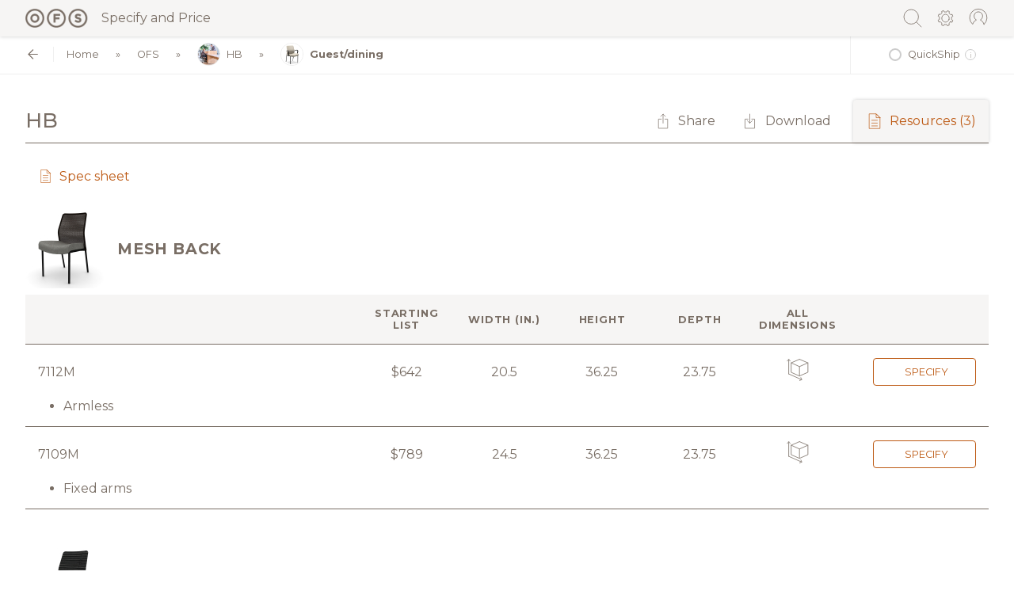

--- FILE ---
content_type: text/html;charset=utf-8
request_url: https://catalog.ofs.com/ofs/page/hb-guest-multi-use-guest-multi-use
body_size: 134110
content:
<!DOCTYPE html>
<html  lang="en">
<head><meta charset="utf-8">
<meta name="viewport" content="width=device-width, initial-scale=1">
<title>OFS - Catalog</title>
<meta name="robots" content="noindex">
<link rel="stylesheet" href="https://fonts.googleapis.com/css?family=Montserrat:400,500,600,700,800&display=swap">
<link rel="icon" type="image/x-icon" href="/favicon.ico">
<link rel="canonical" href="http://0.0.0.0">
<style>.st0[data-v-e9463dbd]{fill:#796e65}</style>
<style>.st0[data-v-e969d379]{fill:none;stroke:#796e65;stroke-linecap:round;stroke-linejoin:round}</style>
<style>.message[data-v-86b67cd5]{height:100%;left:0;position:fixed;top:0;width:100%;z-index:9000}.message .message__inner[data-v-86b67cd5]{position:absolute;text-align:center;top:50%;transform:translateY(-50%);width:100%}.message-container[data-v-86b67cd5]{background:#fff;border-radius:.25rem;box-shadow:0 0 10px rgba(0,0,0,.2);display:inline-block;margin:0 auto;max-width:100%;padding:50px;text-align:center}.message-container .message-container__text[data-v-86b67cd5]{margin-bottom:20px}.message-container .message-container__close[data-v-86b67cd5]{background:#fff;border:1px solid #796e65;border-radius:.25rem;cursor:pointer;font-size:11px;font-weight:400;line-height:14px;padding:10px 20px;text-decoration:none;text-transform:uppercase}</style>
<style>.group[data-v-21d83eca],h2[data-v-21d83eca]{margin-bottom:20px}.group .label[data-v-21d83eca]{display:block;margin-bottom:10px}.group input[data-v-21d83eca],.group textarea[data-v-21d83eca]{display:block;width:100%}.actions[data-v-21d83eca]{padding-top:10px}.actions .button[data-v-21d83eca]{width:100%}.error[data-v-21d83eca],input[data-v-21d83eca],textarea[data-v-21d83eca]{padding:10px}.error[data-v-21d83eca]{background:#796e65;border-radius:3px;color:#fff;margin-bottom:10px}</style>
<style>.group[data-v-8b8716d0],h2[data-v-8b8716d0]{margin-bottom:20px}.group .label[data-v-8b8716d0]{display:block;margin-bottom:10px}.group input[data-v-8b8716d0],.group select[data-v-8b8716d0],.group textarea[data-v-8b8716d0]{border:1px solid #ccc;border-radius:.25rem;display:block;width:100%}.actions[data-v-8b8716d0]{padding-top:10px}.actions .button[data-v-8b8716d0]{width:100%}.error[data-v-8b8716d0],input[data-v-8b8716d0],select[data-v-8b8716d0],textarea[data-v-8b8716d0]{padding:10px}.error[data-v-8b8716d0]{background:#796e65;border-radius:3px;color:#fff;margin-bottom:10px}fieldset[data-v-8b8716d0]{border:1px solid #ccc;border-radius:.25rem;padding:0 1rem}fieldset legend[data-v-8b8716d0]{font-weight:700;margin-bottom:1rem}</style>
<style>.page-enter-active[data-v-f3dba3b6],.page-leave-active[data-v-f3dba3b6]{transition:opacity .1s}.page-enter[data-v-f3dba3b6],.page-leave-to[data-v-f3dba3b6]{opacity:0}.layout-enter-active[data-v-f3dba3b6],.layout-leave-active[data-v-f3dba3b6]{transition:opacity .1s}.layout-enter[data-v-f3dba3b6],.layout-leave-to[data-v-f3dba3b6]{opacity:0}#root[data-v-f3dba3b6]{display:flex;flex-direction:column;justify-content:stretch;min-height:100vh;width:100%}#root.root--embed-inline[data-v-f3dba3b6]{display:block;min-height:300px}#root.root--discontinued[data-v-f3dba3b6]{background:#f5f1ed}#root.root--search-type-local[data-v-f3dba3b6] .product-groups .product-group.product-group__collapsed .product__item:nth-of-type(2){opacity:1}#root.root--search-type-local[data-v-f3dba3b6] .product-groups .product-group.product-group__collapsed .product__item:nth-of-type(3){opacity:1}#root.root--search-type-local[data-v-f3dba3b6] .product-groups .product-group.product-group__collapsed .product__item:nth-of-type(1n+4){display:flex}#root.root--search-type-local[data-v-f3dba3b6] .product-groups .product-group .product-items__collapse,#root.root--search-type-local[data-v-f3dba3b6] .product-groups .product-group .product-items__expand{display:none}.container-wrap[data-v-f3dba3b6]{flex-grow:1}.search-results[data-v-f3dba3b6]{flex:100%;padding-top:3rem}.search-results .search-results__pagination[data-v-f3dba3b6]{display:flex;justify-content:space-between}.search-results .search-results__pagination .search-results__pagination__next[data-v-f3dba3b6],.search-results .search-results__pagination .search-results__pagination__previous[data-v-f3dba3b6]{cursor:pointer}.search-results .search-results__utility[data-v-f3dba3b6]{align-items:center;display:flex;justify-content:space-between;padding:2rem 2rem 0}.search-results .search-results__utility.search-results__utility--reduced-padding[data-v-f3dba3b6]{padding-top:0}.search-results .search-results__utility h2[data-v-f3dba3b6]{display:block;margin:0}.search-results .search-results__utility .search-results__close .search-results__close__icon[data-v-f3dba3b6]{border:1px solid #ccc;border-radius:2rem;cursor:pointer;font-size:1rem;height:2rem;line-height:1rem;padding:.5rem;text-align:center;width:2rem}.search-results .search-results__utility .search-results__close .search-results__close__icon[data-v-f3dba3b6]:hover{background:#ccc}.search-results .search-results__container[data-v-f3dba3b6]{padding:1rem 2rem}.search-results .search-results__container .search-result[data-v-f3dba3b6]{align-items:center;border:1px solid #ccc;border-radius:.25rem;color:#796e65;display:flex;margin-bottom:1rem;padding:1rem;text-decoration:none}@media screen and (max-width:992px){.search-results .search-results__container .search-result[data-v-f3dba3b6]{flex-direction:column}}.search-results .search-results__container .search-result[data-v-f3dba3b6]:hover{box-shadow:0 0 5px rgba(0,0,0,.2)}.search-results .search-results__container .search-result.search-result__unpublished .search-result__label[data-v-f3dba3b6]{opacity:.6}.search-results .search-results__container .search-result .search-result__image[data-v-f3dba3b6]{max-width:100px}@media screen and (max-width:992px){.search-results .search-results__container .search-result .search-result__image[data-v-f3dba3b6]{flex-direction:column;margin-bottom:1rem}}.search-results .search-results__container .search-result .search-result__image img[data-v-f3dba3b6]{border-radius:.25rem;display:block;width:100%}.search-results .search-results__container .search-result .search-result__label[data-v-f3dba3b6]{flex:1;padding-left:2rem}@media screen and (max-width:992px){.search-results .search-results__container .search-result .search-result__label[data-v-f3dba3b6]{padding-left:0;text-align:center}}.search-results .search-results__container .search-result .search-result__brand[data-v-f3dba3b6]{display:block;font-size:.7rem;margin-top:.5rem;text-transform:uppercase}@media screen and (max-width:992px){.search-results .search-results__container .search-result .search-result__brand[data-v-f3dba3b6]{margin-top:.25rem;padding-left:0;text-align:center}}.search-results .search-results__container .search-result .search-result__type[data-v-f3dba3b6]{color:#ccc;letter-spacing:.05rem;text-transform:uppercase}@media screen and (max-width:992px){.search-results .search-results__container .search-result .search-result__type[data-v-f3dba3b6]{font-size:.7rem;margin-top:.25rem}}.search-results .search-results__container .search-result.search-result--pdf[data-v-f3dba3b6]{align-items:center;border:1px solid #ccc;border-radius:.25rem;color:#796e65;display:flex;margin-bottom:1rem;padding:1rem;text-decoration:none}.search-results .search-results__container .search-result.search-result--pdf[data-v-f3dba3b6]:hover{border-color:#ccc;box-shadow:none}.search-results .search-results__container .search-result.search-result--pdf .pages[data-v-f3dba3b6]{display:block;padding-top:.5rem}.search-results .search-results__container .search-result.search-result--pdf .pages__label[data-v-f3dba3b6]{font-size:.8rem}.search-results .search-results__container .search-result.search-result--pdf .search-result__image img[data-v-f3dba3b6]{cursor:pointer}.search-results .search-results__container .search-result.search-result--pdf .search-result__image img[data-v-f3dba3b6]:hover{box-shadow:0 0 5px rgba(0,0,0,.2)}.search-results .search-results__container .search-result.search-result--pdf .search-result__label__text[data-v-f3dba3b6]{cursor:pointer}.search-results .search-results__container .search-result.search-result--pdf .pages__list[data-v-f3dba3b6]{align-items:center;display:flex;padding:.5rem 0 0}.search-results .search-results__container .search-result.search-result--pdf .pages__list .page[data-v-f3dba3b6]{border:1px solid #ccc;border-radius:.25rem;cursor:pointer;margin-right:.5rem;padding:.5rem 1rem}.search-results .search-results__container .search-result.search-result--pdf .pages__list .page[data-v-f3dba3b6]:hover{box-shadow:0 0 5px rgba(0,0,0,.2)}.search-results .search-results__empty[data-v-f3dba3b6]{padding:2rem}.search-results .search-results__empty .search-results__empty__inner[data-v-f3dba3b6]{border:1px solid #ccc;border-radius:.25rem;padding:2rem;text-align:center}header#header[data-v-f3dba3b6]{align-items:center;background-color:#f6f5f4;box-shadow:0 0 5px rgba(0,0,0,.2);display:flex;justify-content:space-between;top:0;width:100%;z-index:8000}header#header.header--sticky[data-v-f3dba3b6]{position:sticky;z-index:8020}header#header.header--sticky .header__logo[data-v-f3dba3b6]{padding:.5rem 0 .5rem 2rem}header#header.header--sticky .header__utility[data-v-f3dba3b6]{padding:.5rem 2rem .5rem 0}header#header.header--sticky .search .search__box[data-v-f3dba3b6],header#header.header--sticky .search .search__shelf[data-v-f3dba3b6]{padding:.5rem 2rem}header#header.header--embed-modal .search .search__box[data-v-f3dba3b6]{padding-right:4.5rem}header#header .header__logo[data-v-f3dba3b6]{padding:1rem 0 1rem 2rem}@media screen and (max-width:992px){header#header .header__logo[data-v-f3dba3b6]{font-size:.8rem}}header#header .header__logo .header__logo__icon[data-v-f3dba3b6]{align-items:center;display:flex;margin-right:1rem;position:relative}header#header .header__logo .header__logo__icon:hover .logo__dropdown[data-v-f3dba3b6]{display:block}@media screen and (max-width:992px){header#header .header__logo .header__logo__icon:hover .logo__dropdown[data-v-f3dba3b6]{display:none}}header#header .header__logo .header__logo__icon .logo__dropdown[data-v-f3dba3b6]{display:none;padding-top:.75rem;position:absolute;text-align:center;top:1.5rem}header#header .header__logo .header__logo__icon .logo__dropdown .logo__dropdown__inner[data-v-f3dba3b6]{background:#fff;border-radius:.25rem;box-shadow:0 0 1rem rgba(0,0,0,.2);display:block;font-size:.8rem;line-height:1.2rem;padding:.75rem 1rem;position:relative;white-space:nowrap}header#header .header__logo .header__logo__icon .logo__dropdown .logo__dropdown__inner[data-v-f3dba3b6]:after{border:10px solid hsla(0,0%,100%,0);border-bottom-color:#fff;bottom:100%;content:"";height:0;left:40px;margin-left:-10px;pointer-events:none;position:absolute;width:0}@media screen and (max-width:992px){header#header .header__logo .header__logo__icon[data-v-f3dba3b6]{margin:0 0 .2rem}}header#header .header__logo .header__logo__icon img[data-v-f3dba3b6]{height:1.5rem}@media screen and (max-width:992px){header#header .header__logo .header__logo__icon img[data-v-f3dba3b6]{height:1rem}}header#header .header__logo .header__logo__icon[data-v-f3dba3b6] svg{height:1.5rem}header#header .header__logo .header__logo__link[data-v-f3dba3b6]{align-items:center;color:#796e65;display:flex}@media screen and (max-width:992px){header#header .header__logo .header__logo__link[data-v-f3dba3b6]{flex-direction:column;flex-wrap:wrap;font-size:9px;text-align:center}}header#header .search[data-v-f3dba3b6]{flex:1;left:0;position:fixed;right:0;top:0;z-index:5}header#header .search .search__box[data-v-f3dba3b6]{align-items:center;background-color:#f6f5f4;display:flex;padding:1rem 2rem}header#header .search .search__shelf[data-v-f3dba3b6]{align-items:center;background:#675e57;background:linear-gradient(180deg,#675e57,#796e65);color:#eee;display:flex;font-size:.8rem;padding:1rem 2rem}header#header .search .search__shelf .search__shelf__label[data-v-f3dba3b6]{padding-right:.5rem}header#header .search .search__shelf .search__shelf__option[data-v-f3dba3b6]{border:1px solid #eee;border-radius:.25rem;cursor:pointer;font-size:.6rem;margin-right:.5rem;padding:.5rem;text-transform:uppercase}header#header .search .search__shelf .search__shelf__option.search__shelf__option--active[data-v-f3dba3b6],header#header .search .search__shelf .search__shelf__option[data-v-f3dba3b6]:hover{background:#eee;color:#796e65}header#header .search .search__suggestions[data-v-f3dba3b6]{position:absolute;top:1.6rem;width:100%}header#header .search .search__suggestions .search__suggestions__container[data-v-f3dba3b6]{background:#fff;border-radius:.25rem;box-shadow:0 0 5px rgba(0,0,0,.2);display:block;margin-top:.5rem}header#header .search .search__suggestions .search__suggestions__container .search__suggestion[data-v-f3dba3b6]{border-bottom:1px solid #eee;cursor:pointer;font-size:.8rem;padding:.5rem}header#header .search .search__suggestions .search__suggestions__container .search__suggestion.search_suggestion--highlight[data-v-f3dba3b6],header#header .search .search__suggestions .search__suggestions__container .search__suggestion[data-v-f3dba3b6]:hover{background:#eee}header#header .search .search__suggestions .search__suggestions__container .search__suggestion[data-v-f3dba3b6]:last-child{border-bottom:0}header#header .search .search__icon[data-v-f3dba3b6]{cursor:pointer;height:1.6rem;margin-right:.5rem;width:1.6rem}header#header .search .search__input__wrapper[data-v-f3dba3b6]{flex:1;position:relative}header#header .search .search__input[data-v-f3dba3b6]{border:1px solid #ccc;border-radius:.25rem 0 0 .25rem;border-right:0;font-size:.8rem;height:1.8rem;line-height:.8rem;outline:none;padding:.5rem;width:100%}header#header .search .search__count[data-v-f3dba3b6]{align-items:center;background:#eee;border:1px solid #ccc;display:flex;font-size:.6rem;height:1.8rem;padding:0 .5rem;text-transform:uppercase}header#header .search .search__up[data-v-f3dba3b6]{align-items:center;background:#eee;border-bottom:1px solid #ccc;border-right:1px solid #ccc;border-top:1px solid #ccc;cursor:pointer;display:flex;height:1.8rem;padding:0 .2rem;width:1.8rem}header#header .search .search__up.search__up--disabled[data-v-f3dba3b6]{cursor:not-allowed}header#header .search .search__up.search__up--disabled[data-v-f3dba3b6] svg{opacity:.6}header#header .search .search__up.search__up--disabled[data-v-f3dba3b6]:hover{background:#eee}header#header .search .search__up[data-v-f3dba3b6]:hover{background:#ccc}header#header .search .search__down[data-v-f3dba3b6]{align-items:center;background:#eee;border-bottom:1px solid #ccc;border-top:1px solid #ccc;cursor:pointer;display:flex;height:1.8rem;padding:0 .2rem;width:1.8rem}header#header .search .search__down.search__down--disabled[data-v-f3dba3b6]{cursor:not-allowed}header#header .search .search__down.search__down--disabled[data-v-f3dba3b6] svg{opacity:.6}header#header .search .search__down.search__down--disabled[data-v-f3dba3b6]:hover{background:#eee}header#header .search .search__down[data-v-f3dba3b6]:hover{background:#ccc}header#header .search .search__close[data-v-f3dba3b6]{align-items:center;background:#eee;border:1px solid #ccc;border-bottom-right-radius:.25rem;border-top-right-radius:.25rem;cursor:pointer;display:flex;font-size:.8rem;height:1.8rem;justify-content:center;line-height:.8rem;text-align:center;width:1.8rem}header#header .search .search__close[data-v-f3dba3b6]:hover{background:#ccc}header#header .header__utility[data-v-f3dba3b6]{align-items:center;display:flex;padding:1rem 2rem 1rem 0}header#header .header__utility .meta__link[data-v-f3dba3b6]{margin-left:1rem;position:relative}header#header .header__utility .meta__link .meta__link__icon[data-v-f3dba3b6]{cursor:pointer;height:1.6rem;width:1.6rem}header#header .header__utility .meta__link .meta__link__icon.meta__link__icon--invisible[data-v-f3dba3b6]{cursor:auto}header#header .meta__dropdown .meta__dropdown__icon[data-v-f3dba3b6]{cursor:pointer;display:inline-block;height:1.6rem;width:1.6rem}header#header .meta__dropdown .meta__dropdown__icon svg[data-v-f3dba3b6]{width:100%;stroke:#796e65!important;fill:none}header#header .meta__dropdown .meta__dropdown__content[data-v-f3dba3b6]{background:#fff;border:2px solid #e3e1de;border-radius:.25rem;box-shadow:5px 5px 5px rgba(0,0,0,.15);padding:1rem;position:absolute;right:-.5rem;text-align:left;top:3.2rem;width:240px}header#header .meta__dropdown .meta__dropdown__content .meta__dropdown__title[data-v-f3dba3b6],header#header .meta__dropdown .meta__dropdown__content .meta__dropdown__user-name[data-v-f3dba3b6]{font-weight:600;margin-bottom:10px}header#header .meta__dropdown .meta__dropdown__content .link[data-v-f3dba3b6]{cursor:pointer;text-decoration:none}header#header .meta__dropdown .meta__dropdown__content[data-v-f3dba3b6]:after{border:16px solid transparent;border-bottom-color:#e3e1de;bottom:100%;content:" ";height:0;pointer-events:none;position:absolute;right:4px;width:0}header#header .meta__dropdown .meta__dropdown__content ul[data-v-f3dba3b6]{line-height:180%;list-style:none;margin:0;padding:0}footer#footer[data-v-f3dba3b6]{background-color:#f6f5f4;display:flex;justify-content:space-between}footer#footer .footer__copyright[data-v-f3dba3b6],footer#footer .footer__discontinued[data-v-f3dba3b6]{font-size:.8rem;padding:1rem 2rem}.loading-wrapper[data-v-f3dba3b6]{height:100%;left:0;position:fixed;top:0;width:100%;z-index:9000}.loading-wrapper .loading-bar[data-v-f3dba3b6]{position:absolute;top:50%;transform:translateY(-50%);width:100%}@keyframes bounce-f3dba3b6{0%{transform:scale(0)}50%{transform:scale(1.4)}to{transform:scale(1)}}</style>
<style>.page__inner[data-v-10122906]{padding:2rem}.page__utility .page-utility__actions[data-v-10122906]{align-items:center;display:flex}@media screen and (max-width:992px){.page__utility .page-utility__actions[data-v-10122906]{flex-wrap:wrap;font-size:.8rem;padding-top:.5rem}}.page__utility .page-utility__actions .page-utility__action[data-v-10122906]{align-items:center;cursor:pointer;display:flex;padding:1rem;position:relative}@media screen and (max-width:992px){.page__utility .page-utility__actions .page-utility__action[data-v-10122906]{padding:.5rem 1rem .5rem 0}}.page__utility .page-utility__actions .page-utility__action[data-v-10122906] svg{height:auto;margin-right:.5rem;min-width:1.4rem;width:1.4rem}@media screen and (max-width:992px){.page__utility .page-utility__actions .page-utility__action .text[data-v-10122906]{display:none}}.page__utility .page-utility__actions .page-utility__action--resources[data-v-10122906]{padding:0}.page__utility .page-utility__actions .page-utility-action__toggle[data-v-10122906]{align-items:center;background:#f6f5f4;border-top-left-radius:.25rem;border-top-right-radius:.25rem;box-shadow:0 0 .25rem rgba(0,0,0,.2);cursor:pointer;display:flex;margin-left:.75rem;padding:1rem}@media screen and (max-width:992px){.page__utility .page-utility__actions .page-utility-action__toggle[data-v-10122906]{background:none;box-shadow:none}}.page__utility .page-utility__actions .page-utility-action__toggle .counter[data-v-10122906]{display:block;margin-left:.25rem}@media screen and (max-width:992px){.page__utility .page-utility__actions .page-utility-action__toggle .counter[data-v-10122906]{margin-left:0}.page__utility .page-utility__actions .page-utility-action__toggle[data-v-10122906]{padding:.5rem 1rem .5rem 0}}.page__utility .page-utility__actions .page-utility-action__dropdown[data-v-10122906]{background:#fff;box-shadow:0 0 5px rgba(0,0,0,.2);position:absolute;right:0;top:3.5rem;z-index:500}.standard-features ul[data-v-10122906]{display:flex;flex-wrap:wrap}.standard-features ul li[data-v-10122906]{padding-bottom:1rem;padding-right:3rem}.page__groups[data-v-10122906]{padding-top:1rem}.no-results .no-results__inner[data-v-10122906]{background:#eee;border-radius:.25rem;font-size:.8rem;letter-spacing:.05rem;padding:6rem 2rem;text-align:center;text-transform:uppercase}</style>
<style>#root .brand-color{color:#bd5a14}#root .brand-background{background-color:#bd5a14}#root .brand-border{border-color:#bd5a14}#root .brand-svg-stroke *{stroke:#bd5a14!important}#root .brand-svg-fill *{fill:#bd5a14!important}#root .brand-hover-color:hover{color:#bd5a14}#root .brand-hover-background:hover{background-color:#bd5a14}#root .brand-hover-border:hover{border-color:#bd5a14}#root .brand-hover-svg-stroke:hover *{stroke:#bd5a14!important}#root .brand-hover-svg-fill:hover *{fill:#bd5a14!important}#root.carolina .button:hover,#root.carolina a.button:hover,#root.carolina button.button:hover,#root.carolina input[type=button].button:hover{color:#007396}#root.carolina .catalog-modal__close:hover{border-color:#007396;color:#007396}#root.carolina .brand-color{color:#007396}#root.carolina .brand-background{background-color:#007396}#root.carolina .brand-border{border-color:#007396}#root.carolina .brand-svg-stroke *{stroke:#007396!important}#root.carolina .brand-svg-fill *{fill:#007396!important}#root.carolina .brand-hover-color:hover{color:#007396}#root.carolina .brand-hover-background:hover{background-color:#007396}#root.carolina .brand-hover-border:hover{border-color:#007396}#root.carolina .brand-hover-svg-stroke:hover *{stroke:#007396!important}#root.carolina .brand-hover-svg-fill:hover *{fill:#007396!important}*,:after,:before{box-sizing:border-box}body,html{color:#796e65;font-family:Montserrat,sans-serif;margin:0;padding:0}body.catalog-modal-embed{overflow-x:hidden}.h1,.h2,.h3,.h4,.h5,.h6,h1,h2,h3,h4,h5,h6{color:inherit;font-family:inherit;font-weight:500;line-height:1.1;margin-bottom:.5rem;margin-top:0}.h2,h2{color:#796e65;font-size:24px;font-weight:600;line-height:30px;margin:0}label{display:block;margin-bottom:.5rem}a{color:#bd5a14;text-decoration:none}button,input,optgroup,select,textarea{font-family:inherit;font-size:inherit;line-height:inherit;margin:0}button,html input[type=button],input[type=reset],input[type=submit]{-webkit-appearance:button;cursor:pointer}input,textarea{background-clip:padding-box;background-image:none;border:1px solid #ccc;border-radius:.25rem;display:block;font-size:1rem;line-height:1.25;padding:.5rem .75rem;width:100%}button:focus,input:focus{outline:none}input[type=checkbox],input[type=radio]{display:inline-block;width:auto}input[type=checkbox]:checked,input[type=radio]:checked{-webkit-filter:grayscale(100%)}.button,a.button,button.button,input[type=button].button{background:#796e65;border:0;border-radius:3px;color:#fff;display:inline-block;font-size:11px;letter-spacing:.05em;outline:0;padding:10px 15px;text-align:center;text-transform:uppercase}.button.block,a.button.block,button.button.block,input[type=button].button.block{display:block}.button.button--secondary,a.button.button--secondary,button.button.button--secondary,input[type=button].button.button--secondary{background:#fff;border:1px solid #796e65;color:#796e65}.button.button--secondary:hover,a.button.button--secondary:hover,button.button.button--secondary:hover,input[type=button].button.button--secondary:hover{color:#fff}.button:hover,a.button:hover,button.button:hover,input[type=button].button:hover{background:#5d554e}.button:disabled,.button[disabled],a.button:disabled,a.button[disabled],button.button:disabled,button.button[disabled],input[type=button].button:disabled,input[type=button].button[disabled]{background:#666}.max-container{margin-left:auto;margin-right:auto;max-width:2400px}.unpublished{opacity:.5}.catalog-modal{align-items:center;bottom:0;display:flex;left:0;overflow-y:auto;padding:20px 0;position:fixed;right:0;top:0;width:100%;z-index:9000}.catalog-modal__background{background:rgba(0,0,0,.2);height:100%;left:0;position:fixed;top:0;width:100%;z-index:1}.catalog-modal__inner{background:#fff;border-radius:3px;height:auto;margin:auto;padding:20px;position:relative;width:600px;z-index:2}@media screen and (max-width:1100px){.catalog-modal__inner{max-width:90%}}.catalog-modal__close{border:1px solid #eee;border-radius:50px;cursor:pointer;font-size:10px;height:20px;line-height:10px;padding:5px 0;position:absolute;right:10px;text-align:center;top:10px;width:20px}.catalog-modal__close:hover{border-color:#bd5a14;color:#bd5a14}.page__utility{align-items:flex-end;border-bottom:1px solid #796e65;display:flex;justify-content:space-between;margin:0 0 2rem}@media screen and (max-width:992px){.page__utility{flex-wrap:wrap;padding:0 0 .5rem}}.page__utility h1{font-size:1.6rem;line-height:1.6rem;margin:0;padding-bottom:1rem}.page__utility .page-utility__title{align-items:baseline;display:flex}@media screen and (max-width:992px){.page__utility .page-utility__title{flex-wrap:wrap;width:100%}}.page__utility .page-utility__title h1{vertical-align:bottom}.page__utility .page-utility__title h1 .page-utility__thumbnail{display:inline-block;height:1.6rem;vertical-align:middle}.page__utility .page-utility__title h1 .page-utility__thumbnail img{border:1px solid #ccc;border-radius:5rem;display:inline-block;height:2rem;margin-right:.4rem;position:relative;top:-.4rem;vertical-align:bottom;width:2rem}.page__utility .page-utility__title small{padding-left:1rem}.page__utility .page-utility__title small .wrap-together{white-space:nowrap}@media screen and (max-width:992px){.page__utility .page-utility__title small{flex:100%;padding-bottom:.5rem;padding-left:0}}mark.active{background:#c8893a!important;color:#fff!important}.print-only{display:none}@media print{.print-only{display:block}.print-display-block{display:block!important}.print-hide{display:none!important}}body .jexcel,body .jexcel>tbody>tr>td{white-space:normal}</style>
<style>.error[data-v-515d3ca7]{align-items:center;background:#dcd3cb;display:flex;height:100%;justify-content:center;min-height:100vh;padding:2rem}.error__inner[data-v-515d3ca7]{background:#fff;border:0;box-shadow:5px 5px 10px rgba(0,0,0,.2);margin:0 auto;max-width:1000px;padding:2rem;text-align:center;width:100%}</style>
<link rel="stylesheet" href="/_nuxt/entry.fdbf749a.css">
<link rel="stylesheet" href="/_nuxt/LoadingIndicator.39892d2f.css">
<link rel="stylesheet" href="/_nuxt/AttachmentModal.b5e26cc5.css">
<link rel="stylesheet" href="/_nuxt/BreadcrumbsMenu.ae23c2b0.css">
<link rel="stylesheet" href="/_nuxt/ToolTip.22d65def.css">
<link rel="stylesheet" href="/_nuxt/AttachmentListing.e9fb1f05.css">
<link rel="stylesheet" href="/_nuxt/pdf.41b8330a.css">
<link rel="stylesheet" href="/_nuxt/jspreadsheet.f5b2a0e6.css">
<link rel="stylesheet" href="/_nuxt/SvgShare.284f4d65.css">
<link rel="stylesheet" href="/_nuxt/SvgDownload.05aefbb7.css">
<link rel="modulepreload" as="script" crossorigin href="/_nuxt/entry.d29d0280.js">
<link rel="modulepreload" as="script" crossorigin href="/_nuxt/default.6efd329a.js">
<link rel="modulepreload" as="script" crossorigin href="/_nuxt/client-only.b3f2763c.js">
<link rel="modulepreload" as="script" crossorigin href="/_nuxt/LoadingIndicator.2b5eabe4.js">
<link rel="modulepreload" as="script" crossorigin href="/_nuxt/index.3c54d774.js">
<link rel="modulepreload" as="script" crossorigin href="/_nuxt/web.ab57797c.js">
<link rel="modulepreload" as="script" crossorigin href="/_nuxt/AttachmentModal.c2c0a165.js">
<link rel="modulepreload" as="script" crossorigin href="/_nuxt/module.af6998fd.js">
<link rel="modulepreload" as="script" crossorigin href="/_nuxt/authentication.d98898b4.js">
<link rel="modulepreload" as="script" crossorigin href="/_nuxt/index.237a80bf.js">
<link rel="modulepreload" as="script" crossorigin href="/_nuxt/BreadcrumbsMenu.34192b60.js">
<link rel="modulepreload" as="script" crossorigin href="/_nuxt/ToolTip.d9f1abe7.js">
<link rel="modulepreload" as="script" crossorigin href="/_nuxt/index.2773cf18.js">
<link rel="modulepreload" as="script" crossorigin href="/_nuxt/_commonjsHelpers.cd5cf860.js">
<link rel="modulepreload" as="script" crossorigin href="/_nuxt/AttachmentListing.b48ea24b.js">
<link rel="modulepreload" as="script" crossorigin href="/_nuxt/pdf.72ac09f7.js">
<link rel="modulepreload" as="script" crossorigin href="/_nuxt/jspreadsheet.3d8aa8c6.js">
<link rel="modulepreload" as="script" crossorigin href="/_nuxt/CfgIOProdConfConnector.17743050.js">
<link rel="modulepreload" as="script" crossorigin href="/_nuxt/nativeXRFrame.5e20af9f.js">
<link rel="modulepreload" as="script" crossorigin href="/_nuxt/SvgShare.bc5488fa.js">
<link rel="modulepreload" as="script" crossorigin href="/_nuxt/SvgDownload.f5a104a2.js">
<link rel="modulepreload" as="script" crossorigin href="/_nuxt/text.a24e03c8.js">
<link rel="prefetch" as="script" crossorigin href="/_nuxt/blank.3f55ecc6.js">
<link rel="prefetch" as="script" crossorigin href="/_nuxt/sentry.client.config.f1b7234e.js">
<script type="module" src="/_nuxt/entry.d29d0280.js" crossorigin></script></head>
<body ><div id="__nuxt"><div><section id="root" class="ofs" data-iframe-height data-v-f3dba3b6><header id="header" class="header--sticky" role="banner" data-v-f3dba3b6><div class="header__logo" data-v-f3dba3b6><div class="header__logo__link" data-v-f3dba3b6><span class="header__logo__icon" data-v-f3dba3b6><a href="/" class="header__logo__link" title="Specify and price" data-v-f3dba3b6><img src="/ofs-logo.png" alt data-not-lazy data-v-f3dba3b6></a><span class="logo__dropdown" data-v-f3dba3b6><span class="logo__dropdown__inner" data-v-f3dba3b6><a href="/" class="brand-color dropdown__link" data-v-f3dba3b6> Catalog index </a> | <a href="https://ofs.com" class="brand-color" data-v-f3dba3b6> Back to <span data-v-f3dba3b6>ofs.com</span></a></span></span></span> Specify and Price </div></div><div class="search" style="display:none;" data-v-f3dba3b6><div class="search__box" data-v-f3dba3b6><div class="search__icon brand-hover-svg-stroke" data-v-f3dba3b6><svg id="search-icon" xmlns="http://www.w3.org/2000/svg" viewbox="0 0 32 32" data-v-f3dba3b6><circle cx="13.82035" cy="13.82035" r="11.30535" style="fill:none;stroke:#796e65;stroke-miterlimit:10;"></circle><line x1="21.81407" y1="21.81407" x2="29.485" y2="29.485" style="fill:none;stroke:#796e65;stroke-linecap:round;stroke-miterlimit:10;"></line></svg></div><div class="search__input__wrapper" data-v-f3dba3b6><input value="" tabindex="search" class="search__input" placeholder="Search by product number or name." data-v-f3dba3b6><div class="search__suggestions" style="display:none;" data-v-f3dba3b6><div class="search__suggestions__container" data-v-f3dba3b6><!--[--><!--]--></div></div></div><div style="display:none;" class="search__count" data-v-f3dba3b6><span style="" data-v-f3dba3b6>0 results </span><span style="display:none;" data-v-f3dba3b6>0/0</span></div><div style="display:none;" class="search__up--disabled search__up" data-v-f3dba3b6><svg version="1.1" id="up" xmlns="http://www.w3.org/2000/svg" x="0px" y="0px" viewbox="0 0 32 32" enable-background="new 0 0 32 32" xml:space="preserve" data-v-f3dba3b6><polyline fill="none" stroke="#796E65" stroke-linecap="round" stroke-linejoin="round" points="24.933,19.45883 15.996,10.52083
      7.063,19.45383 "></polyline></svg></div><div style="display:none;" class="search__down--disabled search__down" data-v-f3dba3b6><svg version="1.1" id="down" xmlns="http://www.w3.org/2000/svg" x="0px" y="0px" viewbox="0 0 32 32" enable-background="new 0 0 32 32" xml:space="preserve" data-v-f3dba3b6><polyline fill="none" stroke="#796E65" stroke-linecap="round" stroke-linejoin="round" points="7.06299,12.52084
      15.99999,21.45884 24.93299,12.52584 "></polyline></svg></div><div class="search__close" data-v-f3dba3b6>X </div></div><div class="search__shelf" data-v-f3dba3b6><div class="search__shelf__label" data-v-f3dba3b6> Search: </div><!--[--><div class="search__shelf__option--active search__shelf__option" data-v-f3dba3b6>Catalog</div><div class="search__shelf__option" data-v-f3dba3b6>Current page</div><!--]--></div></div><span data-v-f3dba3b6></span></header><div class="container-wrap" style="" data-v-f3dba3b6><div id="container" data-v-f3dba3b6><!--[--><div class="nuxt-loading-indicator" style="position:fixed;top:0;right:0;left:0;pointer-events:none;width:auto;height:2px;opacity:0;background:#796E65;background-size:Infinity% auto;transform:scaleX(0%);transform-origin:left;transition:transform 0.1s, height 0.4s, opacity 0.4s;z-index:999999;"></div><div class="page" data-v-10122906><div class="breadcrumbs__outer breadcrumbs__outer--sticky" data-v-10122906 data-v-14b03be3><div class="breadcrumbs" data-v-14b03be3><div class="breadcrumbs__inner" data-v-14b03be3><div class="breadcrumb__back" data-v-14b03be3><a href="/ofs/collection/hb" class="" title="Go back" data-v-14b03be3><svg xmlns="http://www.w3.org/2000/svg" viewbox="0 0 48 48" height="48" width="48" data-v-14b03be3><path d="M24 40 8 24 24 8l2.1 2.1-12.4 12.4H40v3H13.7l12.4 12.4Z"></path></svg></a></div><div class="breadcrumb" data-v-14b03be3><a href="/" class="breadcrumb__link" data-v-14b03be3> Home </a></div><!--[--><div class="breadcrumb" data-v-14b03be3><a href="/ofs/collection" class="breadcrumb__link" data-v-14b03be3><!----> OFS</a></div><div class="breadcrumb" data-v-14b03be3><a href="/ofs/collection/hb" class="breadcrumb__link" data-v-14b03be3><img data-src="https://assets.ofs.com/s3fs-public/styles/ofs_catalog_style_thumbnail/public/s3/2022-03/OFS_Dallas_19041749938_wr.jpg?VersionId=PdrRKbsg14qPXzARt9O7K8LxKU9Qoobr&amp;itok=UfdNJYD6" alt="HB" data-v-14b03be3> HB</a></div><div class="breadcrumb" data-v-14b03be3><a aria-current="page" href="/ofs/page/hb-guest-multi-use-guest-multi-use" class="router-link-active router-link-exact-active breadcrumb__link breadcrum__link--last" data-v-14b03be3><img data-src="https://assets.ofs.com/s3fs-public/styles/ofs_catalog_style_thumbnail/public/2025-02/7109-A58_0.jpg?VersionId=2lunLjl7KacQnPr43R6uFa0iNZYkEd0m&amp;itok=ClK6r-KO" alt="Guest/dining" data-v-14b03be3> Guest/dining</a></div><!--]--></div></div><div class="filters" data-v-14b03be3><a href="/ofs/quickship/page/hb-guest-multi-use-guest-multi-use-qs" class="filter" data-v-14b03be3><span class="filter__inner" data-v-14b03be3><span class="filter__checkbox" data-v-14b03be3><span class="filter__checkmark" data-v-14b03be3>✓</span></span> QuickShip   <div class="tooltip print-hide brand-hover-color brand-hover-border tooltip--right" data-v-14b03be3 data-v-6f64ace4><span class="icon" data-v-6f64ace4><!--[-->i<!--]--></span><div class="tooltip__message" style="width:250px;" data-v-6f64ace4><div class="tooltip__message__arrow" data-v-6f64ace4></div><div class="tooltip__message__inner" data-v-6f64ace4><!--[-->Quickship options available.<!--]--></div></div></div></span></a><!----></div></div><div class="page__inner max-container" data-v-10122906><div class="page__utility" data-v-10122906><div class="page-utility__title" data-v-10122906><h1 data-v-10122906>HB</h1><small data-v-10122906></small></div><div class="page-utility__actions" data-v-10122906><div class="page-utility__action page-utility__action--share print-hide" data-v-10122906><svg version="1.1" id="manufacturer" xmlns="http://www.w3.org/2000/svg" x="0px" y="0px" viewbox="0 0 32 32" xml:space="preserve" data-v-10122906 data-v-06f5dc45><g data-v-06f5dc45><polyline class="st0" points="20.3,7.3 16,3 16,19.5" data-v-06f5dc45></polyline><line class="st0" x1="11.7" y1="7.3" x2="16" y2="3" data-v-06f5dc45></line></g><polyline class="st0" points="12.9,12.2 7.6,12.2 7.6,29 24.4,29 24.4,12.2 19.4,12.2 " data-v-06f5dc45></polyline></svg><span class="text" data-v-10122906>Share</span></div><div class="page-utility__action page-utility__action--specifications print-hide" data-v-10122906><svg version="1.1" id="manufacturer" xmlns="http://www.w3.org/2000/svg" x="0px" y="0px" viewbox="0 0 32 32" xml:space="preserve" data-v-10122906 data-v-d954d848><g data-v-d954d848><polyline class="st0" points="11.7,15.2 16,19.5 16,3 	" data-v-d954d848></polyline><line class="st0" x1="20.3" y1="15.2" x2="16" y2="19.5" data-v-d954d848></line></g><polyline class="st0" points="12.9,12.2 7.6,12.2 7.6,29 24.4,29 24.4,12.2 19.4,12.2 " data-v-d954d848></polyline></svg><span class="text" data-v-10122906>Download</span></div><div class="page-utility__action page-utility__action--resources print-hide" data-v-10122906><span class="page-utility-action__toggle brand-color brand-svg-stroke" data-v-10122906><svg id="documents" xmlns="http://www.w3.org/2000/svg" viewbox="0 0 32 32" data-v-10122906><polygon points="25.922 29.485 6.078 29.485 6.078 2.515 18.883 2.515 25.922 9.554 25.922 29.485" style="fill:none;stroke:#796e65;stroke-linejoin:round;"></polygon><line x1="10.8378" y1="14.28099" x2="21.1622" y2="14.28099" style="fill:none;stroke:#796e65;stroke-linecap:round;stroke-linejoin:round;"></line><line x1="10.8378" y1="19.48" x2="21.1622" y2="19.48" style="fill:none;stroke:#796e65;stroke-linecap:round;stroke-linejoin:round;"></line><line x1="10.8378" y1="24.67901" x2="21.1622" y2="24.67901" style="fill:none;stroke:#796e65;stroke-linecap:round;stroke-linejoin:round;"></line><polygon points="25.922 9.554 18.883 9.554 18.883 2.515 25.922 9.554" style="fill:none;stroke:#796e65;stroke-linecap:round;stroke-linejoin:round;"></polygon></svg><span class="text" data-v-10122906>Resources</span><span class="counter" data-v-10122906>(3)</span></span><div class="page-utility-action__dropdown page-utility-action__dropdown--resources print-hide" style="display:none;" data-v-10122906><ul class="resources" data-v-10122906 data-v-84d840ca><!--[--><li class="group--sub group" data-v-84d840ca><span class="group-label" data-v-84d840ca><span data-v-84d840ca><svg id="planning" xmlns="http://www.w3.org/2000/svg" viewbox="0 0 32 32" data-v-84d840ca><polyline points="16.014 19.788 6.271 29.532 2.468 25.729 12.22 15.977" style="fill:none;stroke:#796e65;stroke-linecap:round;stroke-linejoin:round;"></polyline><polyline points="15.989 12.208 25.729 2.468 29.532 6.271 19.792 16.011" style="fill:none;stroke:#796e65;stroke-linecap:round;stroke-linejoin:round;"></polyline><line x1="22.54703" y1="5.65075" x2="24.07903" y2="7.18275" style="fill:none;stroke:#796e65;stroke-linecap:round;stroke-linejoin:round;"></line><line x1="19.16777" y1="9.03" x2="20.69977" y2="10.562" style="fill:none;stroke:#796e65;stroke-linecap:round;stroke-linejoin:round;"></line><line x1="9.03" y1="19.16777" x2="10.562" y2="20.69977" style="fill:none;stroke:#796e65;stroke-linecap:round;stroke-linejoin:round;"></line><line x1="5.65075" y1="22.54702" x2="7.18275" y2="24.07902" style="fill:none;stroke:#796e65;stroke-linecap:round;stroke-linejoin:round;"></line><polyline points="6.227 9.846 24.88 28.499 28.499 24.88 9.846 6.227" style="fill:none;stroke:#796e65;stroke-linecap:round;stroke-linejoin:round;"></polyline><line x1="25.23168" y1="21.61304" x2="21.61304" y2="25.23168" style="fill:none;stroke:#796e65;stroke-linecap:round;stroke-linejoin:round;"></line><path d="M9.88886,6.27023c.4762.47619-3.14244,4.09482-3.61863,3.61863C5.95056,9.56919,3.5015,3.5015,3.5015,3.5015S9.5692,5.95056,9.88886,6.27023Z" style="fill:none;stroke:#796e65;stroke-linecap:round;stroke-linejoin:round;"></path><line x1="4.73659" y1="6.48601" x2="6.49628" y2="4.72632" style="fill:none;stroke:#796e65;stroke-miterlimit:10;"></line></svg></span> Planning</span><ul data-v-84d840ca><!--[--><li class="brand-svg-stroke resource brand-color brand-svg-stroke" data-v-84d840ca><!----><span data-v-84d840ca>Spec sheet</span></li><!--]--></ul></li><li class="group--other group" data-v-84d840ca><!----><ul data-v-84d840ca><!--[--><li class="brand-svg-stroke resource brand-color brand-svg-stroke" data-v-84d840ca><svg id="documents" xmlns="http://www.w3.org/2000/svg" viewbox="0 0 32 32" data-v-84d840ca><polygon points="25.922 29.485 6.078 29.485 6.078 2.515 18.883 2.515 25.922 9.554 25.922 29.485" style="fill:none;stroke:#796e65;stroke-linejoin:round;"></polygon><line x1="10.8378" y1="14.28099" x2="21.1622" y2="14.28099" style="fill:none;stroke:#796e65;stroke-linecap:round;stroke-linejoin:round;"></line><line x1="10.8378" y1="19.48" x2="21.1622" y2="19.48" style="fill:none;stroke:#796e65;stroke-linecap:round;stroke-linejoin:round;"></line><line x1="10.8378" y1="24.67901" x2="21.1622" y2="24.67901" style="fill:none;stroke:#796e65;stroke-linecap:round;stroke-linejoin:round;"></line><polygon points="25.922 9.554 18.883 9.554 18.883 2.515 25.922 9.554" style="fill:none;stroke:#796e65;stroke-linecap:round;stroke-linejoin:round;"></polygon></svg><span data-v-84d840ca>Building Blocks</span></li><li class="brand-svg-stroke resource brand-color brand-svg-stroke" data-v-84d840ca><svg id="documents" xmlns="http://www.w3.org/2000/svg" viewbox="0 0 32 32" data-v-84d840ca><polygon points="25.922 29.485 6.078 29.485 6.078 2.515 18.883 2.515 25.922 9.554 25.922 29.485" style="fill:none;stroke:#796e65;stroke-linejoin:round;"></polygon><line x1="10.8378" y1="14.28099" x2="21.1622" y2="14.28099" style="fill:none;stroke:#796e65;stroke-linecap:round;stroke-linejoin:round;"></line><line x1="10.8378" y1="19.48" x2="21.1622" y2="19.48" style="fill:none;stroke:#796e65;stroke-linecap:round;stroke-linejoin:round;"></line><line x1="10.8378" y1="24.67901" x2="21.1622" y2="24.67901" style="fill:none;stroke:#796e65;stroke-linecap:round;stroke-linejoin:round;"></line><polygon points="25.922 9.554 18.883 9.554 18.883 2.515 25.922 9.554" style="fill:none;stroke:#796e65;stroke-linecap:round;stroke-linejoin:round;"></polygon></svg><span data-v-84d840ca>Warranty, terms &amp; conditions</span></li><!--]--></ul></li><!--]--></ul></div></div></div></div><!----><!----><div class="page__groups" data-v-10122906><div class="product-groups__wrapper" data-v-10122906 data-v-c0a8e034><div class="product-groups" data-v-c0a8e034><!--[--><div class="product-group" data-v-c0a8e034><div class="group__header" data-v-c0a8e034><div class="group-header__meta" data-v-c0a8e034><div class="group-header__image" data-v-c0a8e034><div class="group-header__image__inner" data-v-c0a8e034><img data-src="https://assets.ofs.com/s3fs-public/styles/ofs_catalog_style_thumbnail_scaled/public/s3/2023-02/hb%20guest%20mesh.jpeg?VersionId=DVIhFoLNvhz3bDn79cglKNUCZ8JhMz.B&amp;itok=zp6Cqo1C" alt data-v-c0a8e034></div></div><div class="group-header__titles" data-v-c0a8e034><span class="group-header__title" data-v-c0a8e034>Mesh back</span><!----></div></div><!----></div><div class="group__table" data-v-c0a8e034><div class="group__label" data-v-c0a8e034><span class="group-label__text" data-v-c0a8e034></span><span class="group-label__stat" data-v-c0a8e034> starting list </span><span class="group-label__stat" data-v-c0a8e034> width (in.) </span><span class="group-label__stat" data-v-c0a8e034> height </span><span class="group-label__stat" data-v-c0a8e034> depth </span><span class="group-label__stat" data-v-c0a8e034>all dimensions</span><span class="group-label__icon" data-v-c0a8e034></span></div><!--[--><a href="/ofs/page/hb-guest-multi-use-guest-multi-use/configure/OST/7112M" class="product__item" data-v-c0a8e034><div class="product-item__inner" data-v-c0a8e034><!----><span class="product-item__inner__sku" data-v-c0a8e034>7112M</span><!----></div><div class="product-item__stat" data-v-c0a8e034><span class="product-item__stat__label" data-v-c0a8e034>Starting list: </span><span data-v-c0a8e034>$642</span></div><div class="product-item__stat" data-v-c0a8e034><span class="product-item__stat__label" data-v-c0a8e034>Width (IN): </span><span data-v-c0a8e034>20.5</span></div><div class="product-item__stat" data-v-c0a8e034><span class="product-item__stat__label" data-v-c0a8e034>Height: </span><span data-v-c0a8e034>36.25</span></div><div class="product-item__stat" data-v-c0a8e034><span class="product-item__stat__label" data-v-c0a8e034>Depth: </span><span data-v-c0a8e034>23.75</span></div><div class="product-item__dimension" data-v-c0a8e034><div class="dimension__tooltip__outer brand-hover-svg-stroke" data-v-c0a8e034><svg id="svgDimension" xmlns="http://www.w3.org/2000/svg" viewbox="0 0 32 32" data-v-c0a8e034 data-v-69c1f99e><polygon class="cls-1" points="18.19 2.59 7.72 7.09 7.72 19.07 18.19 23.68 28.86 18.99 28.86 7.09 18.19 2.59" data-v-69c1f99e></polygon><polyline class="cls-1" points="28.86 7.09 18.19 11.79 18.19 23.68" data-v-69c1f99e></polyline><line class="cls-1" x1="7.72" y1="7.09" x2="18.19" y2="11.79" data-v-69c1f99e></line><line class="cls-1" x1="4.64" y1="2.86" x2="4.64" y2="21.07" data-v-69c1f99e></line><line class="cls-1" x1="2.66" y1="4.9" x2="4.64" y2="2.85" data-v-69c1f99e></line><line class="cls-1" x1="6.58" y1="4.87" x2="4.64" y2="2.85" data-v-69c1f99e></line><polyline class="cls-1" points="19.97 25.75 21.05 28.33 4.64 21.07" data-v-69c1f99e></polyline><line class="cls-1" x1="18.44" y1="29.32" x2="21.05" y2="28.33" data-v-69c1f99e></line></svg><div class="dimension__tooltip" data-v-c0a8e034> View all dimensions. </div></div></div><div class="product-item__configure print-hide" data-v-c0a8e034><div class="product-item__configure__inner" data-v-c0a8e034><span class="brand-color brand-border action brand-hover-background brand-svg-stroke" data-v-c0a8e034><svg id="pricing" xmlns="http://www.w3.org/2000/svg" viewbox="0 0 32 32" data-v-c0a8e034><polygon points="25.922 29.485 6.078 29.485 6.078 2.515 18.883 2.515 25.922 9.554 25.922 29.485" style="fill:none;stroke:#796e65;stroke-linejoin:round;"></polygon><polygon points="25.922 9.554 18.883 9.554 18.883 2.515 25.922 9.554" style="fill:none;stroke:#796e65;stroke-linecap:round;stroke-linejoin:round;"></polygon><path d="M19.10564,14.95813a4.63583,4.63583,0,0,0-2.9225-1.17379c-1.7008,0-2.99436.86238-2.99436,2.22781s.86237,1.91639,2.92249,2.41944,3.09019.86238,3.09019,2.51527-1.67685,2.22781-3.04228,2.22781a5.42245,5.42245,0,0,1-3.52137-1.53312" style="fill:none;stroke:#796e65;stroke-miterlimit:10;"></path><line x1="16.19075" y1="12.5866" x2="16.19075" y2="24.92337" style="fill:none;stroke:#796e65;stroke-miterlimit:10;"></line></svg> Specify </span></div></div><div class="product-item__notes" data-v-c0a8e034><div class="standard-features" data-v-c0a8e034 data-v-ea74c78f><ul data-v-ea74c78f><!--[--><li data-v-ea74c78f>Armless
</li><!--]--><!--[--><!--]--></ul><div class="standard-feature-groups" data-v-ea74c78f><!--[--><!--]--></div></div></div></a><a href="/ofs/page/hb-guest-multi-use-guest-multi-use/configure/OST/7109M" class="product__item" data-v-c0a8e034><div class="product-item__inner" data-v-c0a8e034><!----><span class="product-item__inner__sku" data-v-c0a8e034>7109M</span><!----></div><div class="product-item__stat" data-v-c0a8e034><span class="product-item__stat__label" data-v-c0a8e034>Starting list: </span><span data-v-c0a8e034>$789</span></div><div class="product-item__stat" data-v-c0a8e034><span class="product-item__stat__label" data-v-c0a8e034>Width (IN): </span><span data-v-c0a8e034>24.5</span></div><div class="product-item__stat" data-v-c0a8e034><span class="product-item__stat__label" data-v-c0a8e034>Height: </span><span data-v-c0a8e034>36.25</span></div><div class="product-item__stat" data-v-c0a8e034><span class="product-item__stat__label" data-v-c0a8e034>Depth: </span><span data-v-c0a8e034>23.75</span></div><div class="product-item__dimension" data-v-c0a8e034><div class="dimension__tooltip__outer brand-hover-svg-stroke" data-v-c0a8e034><svg id="svgDimension" xmlns="http://www.w3.org/2000/svg" viewbox="0 0 32 32" data-v-c0a8e034 data-v-69c1f99e><polygon class="cls-1" points="18.19 2.59 7.72 7.09 7.72 19.07 18.19 23.68 28.86 18.99 28.86 7.09 18.19 2.59" data-v-69c1f99e></polygon><polyline class="cls-1" points="28.86 7.09 18.19 11.79 18.19 23.68" data-v-69c1f99e></polyline><line class="cls-1" x1="7.72" y1="7.09" x2="18.19" y2="11.79" data-v-69c1f99e></line><line class="cls-1" x1="4.64" y1="2.86" x2="4.64" y2="21.07" data-v-69c1f99e></line><line class="cls-1" x1="2.66" y1="4.9" x2="4.64" y2="2.85" data-v-69c1f99e></line><line class="cls-1" x1="6.58" y1="4.87" x2="4.64" y2="2.85" data-v-69c1f99e></line><polyline class="cls-1" points="19.97 25.75 21.05 28.33 4.64 21.07" data-v-69c1f99e></polyline><line class="cls-1" x1="18.44" y1="29.32" x2="21.05" y2="28.33" data-v-69c1f99e></line></svg><div class="dimension__tooltip" data-v-c0a8e034> View all dimensions. </div></div></div><div class="product-item__configure print-hide" data-v-c0a8e034><div class="product-item__configure__inner" data-v-c0a8e034><span class="brand-color brand-border action brand-hover-background brand-svg-stroke" data-v-c0a8e034><svg id="pricing" xmlns="http://www.w3.org/2000/svg" viewbox="0 0 32 32" data-v-c0a8e034><polygon points="25.922 29.485 6.078 29.485 6.078 2.515 18.883 2.515 25.922 9.554 25.922 29.485" style="fill:none;stroke:#796e65;stroke-linejoin:round;"></polygon><polygon points="25.922 9.554 18.883 9.554 18.883 2.515 25.922 9.554" style="fill:none;stroke:#796e65;stroke-linecap:round;stroke-linejoin:round;"></polygon><path d="M19.10564,14.95813a4.63583,4.63583,0,0,0-2.9225-1.17379c-1.7008,0-2.99436.86238-2.99436,2.22781s.86237,1.91639,2.92249,2.41944,3.09019.86238,3.09019,2.51527-1.67685,2.22781-3.04228,2.22781a5.42245,5.42245,0,0,1-3.52137-1.53312" style="fill:none;stroke:#796e65;stroke-miterlimit:10;"></path><line x1="16.19075" y1="12.5866" x2="16.19075" y2="24.92337" style="fill:none;stroke:#796e65;stroke-miterlimit:10;"></line></svg> Specify </span></div></div><div class="product-item__notes" data-v-c0a8e034><div class="standard-features" data-v-c0a8e034 data-v-ea74c78f><ul data-v-ea74c78f><!--[--><li data-v-ea74c78f>Fixed arms
</li><!--]--><!--[--><!--]--></ul><div class="standard-feature-groups" data-v-ea74c78f><!--[--><!--]--></div></div></div></a><!--]--></div><!----></div><div class="product-group" data-v-c0a8e034><div class="group__header" data-v-c0a8e034><div class="group-header__meta" data-v-c0a8e034><div class="group-header__image" data-v-c0a8e034><div class="group-header__image__inner" data-v-c0a8e034><img data-src="https://assets.ofs.com/s3fs-public/styles/ofs_catalog_style_thumbnail_scaled/public/s3/2023-02/hb%20guest%20knit.jpeg?VersionId=Kv7MMmvg0paEQSvUHElQwy_ga4bjjrwq&amp;itok=YEJWKNwM" alt data-v-c0a8e034></div></div><div class="group-header__titles" data-v-c0a8e034><span class="group-header__title" data-v-c0a8e034>Knit back</span><!----></div></div><!----></div><div class="group__table" data-v-c0a8e034><div class="group__label" data-v-c0a8e034><span class="group-label__text" data-v-c0a8e034></span><span class="group-label__stat" data-v-c0a8e034> starting list </span><span class="group-label__stat" data-v-c0a8e034> width (in.) </span><span class="group-label__stat" data-v-c0a8e034> height </span><span class="group-label__stat" data-v-c0a8e034> depth </span><span class="group-label__stat" data-v-c0a8e034>all dimensions</span><span class="group-label__icon" data-v-c0a8e034></span></div><!--[--><a href="/ofs/page/hb-guest-multi-use-guest-multi-use/configure/OST/7112K" class="product__item" data-v-c0a8e034><div class="product-item__inner" data-v-c0a8e034><!----><span class="product-item__inner__sku" data-v-c0a8e034>7112K</span><!----></div><div class="product-item__stat" data-v-c0a8e034><span class="product-item__stat__label" data-v-c0a8e034>Starting list: </span><span data-v-c0a8e034>$647</span></div><div class="product-item__stat" data-v-c0a8e034><span class="product-item__stat__label" data-v-c0a8e034>Width (IN): </span><span data-v-c0a8e034>20.5</span></div><div class="product-item__stat" data-v-c0a8e034><span class="product-item__stat__label" data-v-c0a8e034>Height: </span><span data-v-c0a8e034>36.25</span></div><div class="product-item__stat" data-v-c0a8e034><span class="product-item__stat__label" data-v-c0a8e034>Depth: </span><span data-v-c0a8e034>23.75</span></div><div class="product-item__dimension" data-v-c0a8e034><div class="dimension__tooltip__outer brand-hover-svg-stroke" data-v-c0a8e034><svg id="svgDimension" xmlns="http://www.w3.org/2000/svg" viewbox="0 0 32 32" data-v-c0a8e034 data-v-69c1f99e><polygon class="cls-1" points="18.19 2.59 7.72 7.09 7.72 19.07 18.19 23.68 28.86 18.99 28.86 7.09 18.19 2.59" data-v-69c1f99e></polygon><polyline class="cls-1" points="28.86 7.09 18.19 11.79 18.19 23.68" data-v-69c1f99e></polyline><line class="cls-1" x1="7.72" y1="7.09" x2="18.19" y2="11.79" data-v-69c1f99e></line><line class="cls-1" x1="4.64" y1="2.86" x2="4.64" y2="21.07" data-v-69c1f99e></line><line class="cls-1" x1="2.66" y1="4.9" x2="4.64" y2="2.85" data-v-69c1f99e></line><line class="cls-1" x1="6.58" y1="4.87" x2="4.64" y2="2.85" data-v-69c1f99e></line><polyline class="cls-1" points="19.97 25.75 21.05 28.33 4.64 21.07" data-v-69c1f99e></polyline><line class="cls-1" x1="18.44" y1="29.32" x2="21.05" y2="28.33" data-v-69c1f99e></line></svg><div class="dimension__tooltip" data-v-c0a8e034> View all dimensions. </div></div></div><div class="product-item__configure print-hide" data-v-c0a8e034><div class="product-item__configure__inner" data-v-c0a8e034><span class="brand-color brand-border action brand-hover-background brand-svg-stroke" data-v-c0a8e034><svg id="pricing" xmlns="http://www.w3.org/2000/svg" viewbox="0 0 32 32" data-v-c0a8e034><polygon points="25.922 29.485 6.078 29.485 6.078 2.515 18.883 2.515 25.922 9.554 25.922 29.485" style="fill:none;stroke:#796e65;stroke-linejoin:round;"></polygon><polygon points="25.922 9.554 18.883 9.554 18.883 2.515 25.922 9.554" style="fill:none;stroke:#796e65;stroke-linecap:round;stroke-linejoin:round;"></polygon><path d="M19.10564,14.95813a4.63583,4.63583,0,0,0-2.9225-1.17379c-1.7008,0-2.99436.86238-2.99436,2.22781s.86237,1.91639,2.92249,2.41944,3.09019.86238,3.09019,2.51527-1.67685,2.22781-3.04228,2.22781a5.42245,5.42245,0,0,1-3.52137-1.53312" style="fill:none;stroke:#796e65;stroke-miterlimit:10;"></path><line x1="16.19075" y1="12.5866" x2="16.19075" y2="24.92337" style="fill:none;stroke:#796e65;stroke-miterlimit:10;"></line></svg> Specify </span></div></div><div class="product-item__notes" data-v-c0a8e034><div class="standard-features" data-v-c0a8e034 data-v-ea74c78f><ul data-v-ea74c78f><!--[--><li data-v-ea74c78f>Armless
</li><!--]--><!--[--><!--]--></ul><div class="standard-feature-groups" data-v-ea74c78f><!--[--><!--]--></div></div></div></a><a href="/ofs/page/hb-guest-multi-use-guest-multi-use/configure/OST/7109K" class="product__item" data-v-c0a8e034><div class="product-item__inner" data-v-c0a8e034><!----><span class="product-item__inner__sku" data-v-c0a8e034>7109K</span><!----></div><div class="product-item__stat" data-v-c0a8e034><span class="product-item__stat__label" data-v-c0a8e034>Starting list: </span><span data-v-c0a8e034>$793</span></div><div class="product-item__stat" data-v-c0a8e034><span class="product-item__stat__label" data-v-c0a8e034>Width (IN): </span><span data-v-c0a8e034>24.5</span></div><div class="product-item__stat" data-v-c0a8e034><span class="product-item__stat__label" data-v-c0a8e034>Height: </span><span data-v-c0a8e034>36.25</span></div><div class="product-item__stat" data-v-c0a8e034><span class="product-item__stat__label" data-v-c0a8e034>Depth: </span><span data-v-c0a8e034>23.75</span></div><div class="product-item__dimension" data-v-c0a8e034><div class="dimension__tooltip__outer brand-hover-svg-stroke" data-v-c0a8e034><svg id="svgDimension" xmlns="http://www.w3.org/2000/svg" viewbox="0 0 32 32" data-v-c0a8e034 data-v-69c1f99e><polygon class="cls-1" points="18.19 2.59 7.72 7.09 7.72 19.07 18.19 23.68 28.86 18.99 28.86 7.09 18.19 2.59" data-v-69c1f99e></polygon><polyline class="cls-1" points="28.86 7.09 18.19 11.79 18.19 23.68" data-v-69c1f99e></polyline><line class="cls-1" x1="7.72" y1="7.09" x2="18.19" y2="11.79" data-v-69c1f99e></line><line class="cls-1" x1="4.64" y1="2.86" x2="4.64" y2="21.07" data-v-69c1f99e></line><line class="cls-1" x1="2.66" y1="4.9" x2="4.64" y2="2.85" data-v-69c1f99e></line><line class="cls-1" x1="6.58" y1="4.87" x2="4.64" y2="2.85" data-v-69c1f99e></line><polyline class="cls-1" points="19.97 25.75 21.05 28.33 4.64 21.07" data-v-69c1f99e></polyline><line class="cls-1" x1="18.44" y1="29.32" x2="21.05" y2="28.33" data-v-69c1f99e></line></svg><div class="dimension__tooltip" data-v-c0a8e034> View all dimensions. </div></div></div><div class="product-item__configure print-hide" data-v-c0a8e034><div class="product-item__configure__inner" data-v-c0a8e034><span class="brand-color brand-border action brand-hover-background brand-svg-stroke" data-v-c0a8e034><svg id="pricing" xmlns="http://www.w3.org/2000/svg" viewbox="0 0 32 32" data-v-c0a8e034><polygon points="25.922 29.485 6.078 29.485 6.078 2.515 18.883 2.515 25.922 9.554 25.922 29.485" style="fill:none;stroke:#796e65;stroke-linejoin:round;"></polygon><polygon points="25.922 9.554 18.883 9.554 18.883 2.515 25.922 9.554" style="fill:none;stroke:#796e65;stroke-linecap:round;stroke-linejoin:round;"></polygon><path d="M19.10564,14.95813a4.63583,4.63583,0,0,0-2.9225-1.17379c-1.7008,0-2.99436.86238-2.99436,2.22781s.86237,1.91639,2.92249,2.41944,3.09019.86238,3.09019,2.51527-1.67685,2.22781-3.04228,2.22781a5.42245,5.42245,0,0,1-3.52137-1.53312" style="fill:none;stroke:#796e65;stroke-miterlimit:10;"></path><line x1="16.19075" y1="12.5866" x2="16.19075" y2="24.92337" style="fill:none;stroke:#796e65;stroke-miterlimit:10;"></line></svg> Specify </span></div></div><div class="product-item__notes" data-v-c0a8e034><div class="standard-features" data-v-c0a8e034 data-v-ea74c78f><ul data-v-ea74c78f><!--[--><li data-v-ea74c78f>Fixed arms
</li><!--]--><!--[--><!--]--></ul><div class="standard-feature-groups" data-v-ea74c78f><!--[--><!--]--></div></div></div></a><!--]--></div><!----></div><div class="product-group" data-v-c0a8e034><div class="group__header" data-v-c0a8e034><div class="group-header__meta" data-v-c0a8e034><div class="group-header__image" data-v-c0a8e034><div class="group-header__image__inner" data-v-c0a8e034><img data-src="https://assets.ofs.com/s3fs-public/styles/ofs_catalog_style_thumbnail_scaled/public/s3/2023-02/hb%20guest%20uph.jpeg?VersionId=iUKtWVqGHTAa6q4JvTpe5McCpFz723B8&amp;itok=ldsR1qcZ" alt data-v-c0a8e034></div></div><div class="group-header__titles" data-v-c0a8e034><span class="group-header__title" data-v-c0a8e034>Upholstered back</span><!----></div></div><!----></div><div class="group__table" data-v-c0a8e034><div class="group__label" data-v-c0a8e034><span class="group-label__text" data-v-c0a8e034></span><span class="group-label__stat" data-v-c0a8e034> starting list </span><span class="group-label__stat" data-v-c0a8e034> width (in.) </span><span class="group-label__stat" data-v-c0a8e034> height </span><span class="group-label__stat" data-v-c0a8e034> depth </span><span class="group-label__stat" data-v-c0a8e034>all dimensions</span><span class="group-label__icon" data-v-c0a8e034></span></div><!--[--><a href="/ofs/page/hb-guest-multi-use-guest-multi-use/configure/OST/7112" class="product__item" data-v-c0a8e034><div class="product-item__inner" data-v-c0a8e034><!----><span class="product-item__inner__sku" data-v-c0a8e034>7112</span><!----></div><div class="product-item__stat" data-v-c0a8e034><span class="product-item__stat__label" data-v-c0a8e034>Starting list: </span><span data-v-c0a8e034>$744</span></div><div class="product-item__stat" data-v-c0a8e034><span class="product-item__stat__label" data-v-c0a8e034>Width (IN): </span><span data-v-c0a8e034>20.5</span></div><div class="product-item__stat" data-v-c0a8e034><span class="product-item__stat__label" data-v-c0a8e034>Height: </span><span data-v-c0a8e034>36.5</span></div><div class="product-item__stat" data-v-c0a8e034><span class="product-item__stat__label" data-v-c0a8e034>Depth: </span><span data-v-c0a8e034>23.75</span></div><div class="product-item__dimension" data-v-c0a8e034><div class="dimension__tooltip__outer brand-hover-svg-stroke" data-v-c0a8e034><svg id="svgDimension" xmlns="http://www.w3.org/2000/svg" viewbox="0 0 32 32" data-v-c0a8e034 data-v-69c1f99e><polygon class="cls-1" points="18.19 2.59 7.72 7.09 7.72 19.07 18.19 23.68 28.86 18.99 28.86 7.09 18.19 2.59" data-v-69c1f99e></polygon><polyline class="cls-1" points="28.86 7.09 18.19 11.79 18.19 23.68" data-v-69c1f99e></polyline><line class="cls-1" x1="7.72" y1="7.09" x2="18.19" y2="11.79" data-v-69c1f99e></line><line class="cls-1" x1="4.64" y1="2.86" x2="4.64" y2="21.07" data-v-69c1f99e></line><line class="cls-1" x1="2.66" y1="4.9" x2="4.64" y2="2.85" data-v-69c1f99e></line><line class="cls-1" x1="6.58" y1="4.87" x2="4.64" y2="2.85" data-v-69c1f99e></line><polyline class="cls-1" points="19.97 25.75 21.05 28.33 4.64 21.07" data-v-69c1f99e></polyline><line class="cls-1" x1="18.44" y1="29.32" x2="21.05" y2="28.33" data-v-69c1f99e></line></svg><div class="dimension__tooltip" data-v-c0a8e034> View all dimensions. </div></div></div><div class="product-item__configure print-hide" data-v-c0a8e034><div class="product-item__configure__inner" data-v-c0a8e034><span class="brand-color brand-border action brand-hover-background brand-svg-stroke" data-v-c0a8e034><svg id="pricing" xmlns="http://www.w3.org/2000/svg" viewbox="0 0 32 32" data-v-c0a8e034><polygon points="25.922 29.485 6.078 29.485 6.078 2.515 18.883 2.515 25.922 9.554 25.922 29.485" style="fill:none;stroke:#796e65;stroke-linejoin:round;"></polygon><polygon points="25.922 9.554 18.883 9.554 18.883 2.515 25.922 9.554" style="fill:none;stroke:#796e65;stroke-linecap:round;stroke-linejoin:round;"></polygon><path d="M19.10564,14.95813a4.63583,4.63583,0,0,0-2.9225-1.17379c-1.7008,0-2.99436.86238-2.99436,2.22781s.86237,1.91639,2.92249,2.41944,3.09019.86238,3.09019,2.51527-1.67685,2.22781-3.04228,2.22781a5.42245,5.42245,0,0,1-3.52137-1.53312" style="fill:none;stroke:#796e65;stroke-miterlimit:10;"></path><line x1="16.19075" y1="12.5866" x2="16.19075" y2="24.92337" style="fill:none;stroke:#796e65;stroke-miterlimit:10;"></line></svg> Specify </span></div></div><div class="product-item__notes" data-v-c0a8e034><div class="standard-features" data-v-c0a8e034 data-v-ea74c78f><ul data-v-ea74c78f><!--[--><li data-v-ea74c78f>Armless
</li><!--]--><!--[--><!--]--></ul><div class="standard-feature-groups" data-v-ea74c78f><!--[--><!--]--></div></div></div></a><a href="/ofs/page/hb-guest-multi-use-guest-multi-use/configure/OST/7109" class="product__item" data-v-c0a8e034><div class="product-item__inner" data-v-c0a8e034><!----><span class="product-item__inner__sku" data-v-c0a8e034>7109</span><!----></div><div class="product-item__stat" data-v-c0a8e034><span class="product-item__stat__label" data-v-c0a8e034>Starting list: </span><span data-v-c0a8e034>$890</span></div><div class="product-item__stat" data-v-c0a8e034><span class="product-item__stat__label" data-v-c0a8e034>Width (IN): </span><span data-v-c0a8e034>24.5</span></div><div class="product-item__stat" data-v-c0a8e034><span class="product-item__stat__label" data-v-c0a8e034>Height: </span><span data-v-c0a8e034>36.5</span></div><div class="product-item__stat" data-v-c0a8e034><span class="product-item__stat__label" data-v-c0a8e034>Depth: </span><span data-v-c0a8e034>23.75</span></div><div class="product-item__dimension" data-v-c0a8e034><div class="dimension__tooltip__outer brand-hover-svg-stroke" data-v-c0a8e034><svg id="svgDimension" xmlns="http://www.w3.org/2000/svg" viewbox="0 0 32 32" data-v-c0a8e034 data-v-69c1f99e><polygon class="cls-1" points="18.19 2.59 7.72 7.09 7.72 19.07 18.19 23.68 28.86 18.99 28.86 7.09 18.19 2.59" data-v-69c1f99e></polygon><polyline class="cls-1" points="28.86 7.09 18.19 11.79 18.19 23.68" data-v-69c1f99e></polyline><line class="cls-1" x1="7.72" y1="7.09" x2="18.19" y2="11.79" data-v-69c1f99e></line><line class="cls-1" x1="4.64" y1="2.86" x2="4.64" y2="21.07" data-v-69c1f99e></line><line class="cls-1" x1="2.66" y1="4.9" x2="4.64" y2="2.85" data-v-69c1f99e></line><line class="cls-1" x1="6.58" y1="4.87" x2="4.64" y2="2.85" data-v-69c1f99e></line><polyline class="cls-1" points="19.97 25.75 21.05 28.33 4.64 21.07" data-v-69c1f99e></polyline><line class="cls-1" x1="18.44" y1="29.32" x2="21.05" y2="28.33" data-v-69c1f99e></line></svg><div class="dimension__tooltip" data-v-c0a8e034> View all dimensions. </div></div></div><div class="product-item__configure print-hide" data-v-c0a8e034><div class="product-item__configure__inner" data-v-c0a8e034><span class="brand-color brand-border action brand-hover-background brand-svg-stroke" data-v-c0a8e034><svg id="pricing" xmlns="http://www.w3.org/2000/svg" viewbox="0 0 32 32" data-v-c0a8e034><polygon points="25.922 29.485 6.078 29.485 6.078 2.515 18.883 2.515 25.922 9.554 25.922 29.485" style="fill:none;stroke:#796e65;stroke-linejoin:round;"></polygon><polygon points="25.922 9.554 18.883 9.554 18.883 2.515 25.922 9.554" style="fill:none;stroke:#796e65;stroke-linecap:round;stroke-linejoin:round;"></polygon><path d="M19.10564,14.95813a4.63583,4.63583,0,0,0-2.9225-1.17379c-1.7008,0-2.99436.86238-2.99436,2.22781s.86237,1.91639,2.92249,2.41944,3.09019.86238,3.09019,2.51527-1.67685,2.22781-3.04228,2.22781a5.42245,5.42245,0,0,1-3.52137-1.53312" style="fill:none;stroke:#796e65;stroke-miterlimit:10;"></path><line x1="16.19075" y1="12.5866" x2="16.19075" y2="24.92337" style="fill:none;stroke:#796e65;stroke-miterlimit:10;"></line></svg> Specify </span></div></div><div class="product-item__notes" data-v-c0a8e034><div class="standard-features" data-v-c0a8e034 data-v-ea74c78f><ul data-v-ea74c78f><!--[--><li data-v-ea74c78f>Fixed arms
</li><!--]--><!--[--><!--]--></ul><div class="standard-feature-groups" data-v-ea74c78f><!--[--><!--]--></div></div></div></a><!--]--></div><!----></div><div class="product-group" data-v-c0a8e034><div class="group__header" data-v-c0a8e034><div class="group-header__meta" data-v-c0a8e034><!----><div class="group-header__titles" data-v-c0a8e034><span class="group-header__title" data-v-c0a8e034>Ganging</span><!----></div></div><div class="group__notes" data-v-c0a8e034><div class="standard-features" data-v-c0a8e034 data-v-ea74c78f><ul data-v-ea74c78f><!--[--><li data-v-ea74c78f>Two pair per set
</li><li data-v-ea74c78f>Fits 7/8" and 1" tubing
</li><!--]--><!--[--><!--]--></ul><div class="standard-feature-groups" data-v-ea74c78f><!--[--><!--]--></div></div></div></div><div class="group__table" data-v-c0a8e034><div class="group__label" data-v-c0a8e034><span class="group-label__text" data-v-c0a8e034></span><span class="group-label__stat" data-v-c0a8e034> starting list </span><span class="group-label__stat" data-v-c0a8e034> width (in.) </span><span class="group-label__stat" data-v-c0a8e034> height </span><span class="group-label__stat" data-v-c0a8e034> depth </span><span class="group-label__stat" data-v-c0a8e034>all dimensions</span><span class="group-label__icon" data-v-c0a8e034></span></div><!--[--><a href="/ofs/page/hb-guest-multi-use-guest-multi-use/configure/OST/GD2" class="product__item" data-v-c0a8e034><div class="product-item__inner" data-v-c0a8e034><img data-src="https://assets.ofs.com/s3fs-public/styles/ofs_catalog_style_thumbnail/public/s3/2022-03/GD2.jpg?VersionId=84rKKaIAXQVz.MxCMK7LHncgDQVJxH5a&amp;itok=-BuWMnsg" alt class="product-item__inner__image" data-v-c0a8e034><span class="product-item__inner__sku" data-v-c0a8e034>GD2</span><!----></div><div class="product-item__stat" data-v-c0a8e034><span class="product-item__stat__label" data-v-c0a8e034>Starting list: </span><span data-v-c0a8e034>$46</span></div><div class="product-item__stat" data-v-c0a8e034><span class="product-item__stat__label" data-v-c0a8e034>Width (IN): </span><span data-v-c0a8e034>  </span></div><div class="product-item__stat" data-v-c0a8e034><span class="product-item__stat__label" data-v-c0a8e034>Height: </span><span data-v-c0a8e034>  </span></div><div class="product-item__stat" data-v-c0a8e034><span class="product-item__stat__label" data-v-c0a8e034>Depth: </span><span data-v-c0a8e034>  </span></div><div class="product-item__dimension" data-v-c0a8e034><div class="dimension__tooltip__outer brand-hover-svg-stroke" data-v-c0a8e034><svg id="svgDimension" xmlns="http://www.w3.org/2000/svg" viewbox="0 0 32 32" data-v-c0a8e034 data-v-69c1f99e><polygon class="cls-1" points="18.19 2.59 7.72 7.09 7.72 19.07 18.19 23.68 28.86 18.99 28.86 7.09 18.19 2.59" data-v-69c1f99e></polygon><polyline class="cls-1" points="28.86 7.09 18.19 11.79 18.19 23.68" data-v-69c1f99e></polyline><line class="cls-1" x1="7.72" y1="7.09" x2="18.19" y2="11.79" data-v-69c1f99e></line><line class="cls-1" x1="4.64" y1="2.86" x2="4.64" y2="21.07" data-v-69c1f99e></line><line class="cls-1" x1="2.66" y1="4.9" x2="4.64" y2="2.85" data-v-69c1f99e></line><line class="cls-1" x1="6.58" y1="4.87" x2="4.64" y2="2.85" data-v-69c1f99e></line><polyline class="cls-1" points="19.97 25.75 21.05 28.33 4.64 21.07" data-v-69c1f99e></polyline><line class="cls-1" x1="18.44" y1="29.32" x2="21.05" y2="28.33" data-v-69c1f99e></line></svg><div class="dimension__tooltip" data-v-c0a8e034> View all dimensions. </div></div></div><div class="product-item__configure print-hide" data-v-c0a8e034><div class="product-item__configure__inner" data-v-c0a8e034><span class="brand-color brand-border action brand-hover-background brand-svg-stroke" data-v-c0a8e034><svg id="pricing" xmlns="http://www.w3.org/2000/svg" viewbox="0 0 32 32" data-v-c0a8e034><polygon points="25.922 29.485 6.078 29.485 6.078 2.515 18.883 2.515 25.922 9.554 25.922 29.485" style="fill:none;stroke:#796e65;stroke-linejoin:round;"></polygon><polygon points="25.922 9.554 18.883 9.554 18.883 2.515 25.922 9.554" style="fill:none;stroke:#796e65;stroke-linecap:round;stroke-linejoin:round;"></polygon><path d="M19.10564,14.95813a4.63583,4.63583,0,0,0-2.9225-1.17379c-1.7008,0-2.99436.86238-2.99436,2.22781s.86237,1.91639,2.92249,2.41944,3.09019.86238,3.09019,2.51527-1.67685,2.22781-3.04228,2.22781a5.42245,5.42245,0,0,1-3.52137-1.53312" style="fill:none;stroke:#796e65;stroke-miterlimit:10;"></path><line x1="16.19075" y1="12.5866" x2="16.19075" y2="24.92337" style="fill:none;stroke:#796e65;stroke-miterlimit:10;"></line></svg> Specify </span></div></div><!----></a><!--]--></div><!----></div><!--]--></div><div class="catalog-modal dimension-modal" style="display:none;" data-v-c0a8e034 data-v-807dc4a3><div class="catalog-modal__background" data-v-807dc4a3></div><div class="catalog-modal__inner" data-v-807dc4a3><div class="catalog-modal__close" data-v-807dc4a3>X </div><h2 data-v-807dc4a3>Product dimensions</h2><div class="dimension-table__wrapper" data-v-807dc4a3><div class="dimensions-table" style="display:none;" data-v-807dc4a3></div><div style="" class="dimension-table__empty" data-v-807dc4a3><span data-v-807dc4a3>No dimensions set.</span></div></div></div></div></div><!----></div></div><div class="catalog-modal contact-modal" style="display:none;" data-v-10122906 data-v-1d9a476c><div class="catalog-modal__background" data-v-1d9a476c></div><div class="catalog-modal__inner" data-v-1d9a476c><div class="catalog-modal__close" data-v-1d9a476c>X </div><div class="input-wrapper" data-v-1d9a476c><label class="input-wrapper__label" data-v-1d9a476c>Share url:</label><input class="input-wrapper__input" type="text" value="" data-v-1d9a476c><span class="input-wrapper__copy-button" data-v-1d9a476c>Copy to clipboard</span></div></div></div><div class="catalog-modal download-modal" style="display:none;" data-v-10122906 data-v-7b535d00><div class="catalog-modal__background" data-v-7b535d00></div><div class="catalog-modal__inner" data-v-7b535d00><div class="catalog-modal__close" data-v-7b535d00>X </div><div class="action-wrapper" style="" data-v-7b535d00><div class="action__label" data-v-7b535d00> Select download: </div><div class="action__button" data-v-7b535d00><svg id="documents" xmlns="http://www.w3.org/2000/svg" viewbox="0 0 32 32" data-v-7b535d00><polygon points="25.922 29.485 6.078 29.485 6.078 2.515 18.883 2.515 25.922 9.554 25.922 29.485" style="fill:none;stroke:#796e65;stroke-linejoin:round;"></polygon><line x1="10.8378" y1="14.28099" x2="21.1622" y2="14.28099" style="fill:none;stroke:#796e65;stroke-linecap:round;stroke-linejoin:round;"></line><line x1="10.8378" y1="19.48" x2="21.1622" y2="19.48" style="fill:none;stroke:#796e65;stroke-linecap:round;stroke-linejoin:round;"></line><line x1="10.8378" y1="24.67901" x2="21.1622" y2="24.67901" style="fill:none;stroke:#796e65;stroke-linecap:round;stroke-linejoin:round;"></line><polygon points="25.922 9.554 18.883 9.554 18.883 2.515 25.922 9.554" style="fill:none;stroke:#796e65;stroke-linecap:round;stroke-linejoin:round;"></polygon></svg> Download PDF </div><div class="action__button" data-v-7b535d00><svg id="documents" xmlns="http://www.w3.org/2000/svg" viewbox="0 0 32 32" data-v-7b535d00><polygon points="25.922 29.485 6.078 29.485 6.078 2.515 18.883 2.515 25.922 9.554 25.922 29.485" style="fill:none;stroke:#796e65;stroke-linejoin:round;"></polygon><line x1="10.8378" y1="14.28099" x2="21.1622" y2="14.28099" style="fill:none;stroke:#796e65;stroke-linecap:round;stroke-linejoin:round;"></line><line x1="10.8378" y1="19.48" x2="21.1622" y2="19.48" style="fill:none;stroke:#796e65;stroke-linecap:round;stroke-linejoin:round;"></line><line x1="10.8378" y1="24.67901" x2="21.1622" y2="24.67901" style="fill:none;stroke:#796e65;stroke-linecap:round;stroke-linejoin:round;"></line><polygon points="25.922 9.554 18.883 9.554 18.883 2.515 25.922 9.554" style="fill:none;stroke:#796e65;stroke-linecap:round;stroke-linejoin:round;"></polygon></svg> Download XML </div><div class="action__button" data-v-7b535d00><svg id="documents" xmlns="http://www.w3.org/2000/svg" viewbox="0 0 32 32" data-v-7b535d00><polygon points="25.922 29.485 6.078 29.485 6.078 2.515 18.883 2.515 25.922 9.554 25.922 29.485" style="fill:none;stroke:#796e65;stroke-linejoin:round;"></polygon><line x1="10.8378" y1="14.28099" x2="21.1622" y2="14.28099" style="fill:none;stroke:#796e65;stroke-linecap:round;stroke-linejoin:round;"></line><line x1="10.8378" y1="19.48" x2="21.1622" y2="19.48" style="fill:none;stroke:#796e65;stroke-linecap:round;stroke-linejoin:round;"></line><line x1="10.8378" y1="24.67901" x2="21.1622" y2="24.67901" style="fill:none;stroke:#796e65;stroke-linecap:round;stroke-linejoin:round;"></line><polygon points="25.922 9.554 18.883 9.554 18.883 2.515 25.922 9.554" style="fill:none;stroke:#796e65;stroke-linecap:round;stroke-linejoin:round;"></polygon></svg> Download SIF </div><!----><!----></div><div class="download-export" style="display:none;" data-v-7b535d00><div style="" data-v-7b535d00><div class="action__label" data-v-7b535d00> Download model types </div><div class="action__button" data-v-7b535d00><svg id="_3dmodels" data-name="3dmodels" xmlns="http://www.w3.org/2000/svg" viewbox="0 0 32 32" data-v-7b535d00><polygon points="27.678 9.257 16 2.515 4.322 9.257 4.322 22.742 16 29.485 27.678 22.742 27.678 9.257" style="fill:none;stroke:#796e65;stroke-linecap:round;stroke-linejoin:round;"></polygon><polyline points="16 29.485 16 16 4.322 9.258" style="fill:none;stroke:#796e65;stroke-linecap:round;stroke-linejoin:round;"></polyline><line x1="16" y1="15.99984" x2="27.67821" y2="9.25742" style="fill:none;stroke:#796e65;stroke-linecap:round;stroke-linejoin:round;"></line></svg> CMFAV </div><div class="action__button" data-v-7b535d00><svg id="_3dmodels" data-name="3dmodels" xmlns="http://www.w3.org/2000/svg" viewbox="0 0 32 32" data-v-7b535d00><polygon points="27.678 9.257 16 2.515 4.322 9.257 4.322 22.742 16 29.485 27.678 22.742 27.678 9.257" style="fill:none;stroke:#796e65;stroke-linecap:round;stroke-linejoin:round;"></polygon><polyline points="16 29.485 16 16 4.322 9.258" style="fill:none;stroke:#796e65;stroke-linecap:round;stroke-linejoin:round;"></polyline><line x1="16" y1="15.99984" x2="27.67821" y2="9.25742" style="fill:none;stroke:#796e65;stroke-linecap:round;stroke-linejoin:round;"></line></svg> CMDRW </div><div class="action__button" data-v-7b535d00><svg id="_3dmodels" data-name="3dmodels" xmlns="http://www.w3.org/2000/svg" viewbox="0 0 32 32" data-v-7b535d00><polygon points="27.678 9.257 16 2.515 4.322 9.257 4.322 22.742 16 29.485 27.678 22.742 27.678 9.257" style="fill:none;stroke:#796e65;stroke-linecap:round;stroke-linejoin:round;"></polygon><polyline points="16 29.485 16 16 4.322 9.258" style="fill:none;stroke:#796e65;stroke-linecap:round;stroke-linejoin:round;"></polyline><line x1="16" y1="15.99984" x2="27.67821" y2="9.25742" style="fill:none;stroke:#796e65;stroke-linecap:round;stroke-linejoin:round;"></line></svg> CMSYM </div><div class="action__button" data-v-7b535d00><svg id="_3dmodels" data-name="3dmodels" xmlns="http://www.w3.org/2000/svg" viewbox="0 0 32 32" data-v-7b535d00><polygon points="27.678 9.257 16 2.515 4.322 9.257 4.322 22.742 16 29.485 27.678 22.742 27.678 9.257" style="fill:none;stroke:#796e65;stroke-linecap:round;stroke-linejoin:round;"></polygon><polyline points="16 29.485 16 16 4.322 9.258" style="fill:none;stroke:#796e65;stroke-linecap:round;stroke-linejoin:round;"></polyline><line x1="16" y1="15.99984" x2="27.67821" y2="9.25742" style="fill:none;stroke:#796e65;stroke-linecap:round;stroke-linejoin:round;"></line></svg> DWG </div><div class="action__button" data-v-7b535d00><svg id="_3dmodels" data-name="3dmodels" xmlns="http://www.w3.org/2000/svg" viewbox="0 0 32 32" data-v-7b535d00><polygon points="27.678 9.257 16 2.515 4.322 9.257 4.322 22.742 16 29.485 27.678 22.742 27.678 9.257" style="fill:none;stroke:#796e65;stroke-linecap:round;stroke-linejoin:round;"></polygon><polyline points="16 29.485 16 16 4.322 9.258" style="fill:none;stroke:#796e65;stroke-linecap:round;stroke-linejoin:round;"></polyline><line x1="16" y1="15.99984" x2="27.67821" y2="9.25742" style="fill:none;stroke:#796e65;stroke-linecap:round;stroke-linejoin:round;"></line></svg> FBX </div><div class="action__button" data-v-7b535d00><svg id="_3dmodels" data-name="3dmodels" xmlns="http://www.w3.org/2000/svg" viewbox="0 0 32 32" data-v-7b535d00><polygon points="27.678 9.257 16 2.515 4.322 9.257 4.322 22.742 16 29.485 27.678 22.742 27.678 9.257" style="fill:none;stroke:#796e65;stroke-linecap:round;stroke-linejoin:round;"></polygon><polyline points="16 29.485 16 16 4.322 9.258" style="fill:none;stroke:#796e65;stroke-linecap:round;stroke-linejoin:round;"></polyline><line x1="16" y1="15.99984" x2="27.67821" y2="9.25742" style="fill:none;stroke:#796e65;stroke-linecap:round;stroke-linejoin:round;"></line></svg> GLB </div><div class="action__button" data-v-7b535d00><svg id="_3dmodels" data-name="3dmodels" xmlns="http://www.w3.org/2000/svg" viewbox="0 0 32 32" data-v-7b535d00><polygon points="27.678 9.257 16 2.515 4.322 9.257 4.322 22.742 16 29.485 27.678 22.742 27.678 9.257" style="fill:none;stroke:#796e65;stroke-linecap:round;stroke-linejoin:round;"></polygon><polyline points="16 29.485 16 16 4.322 9.258" style="fill:none;stroke:#796e65;stroke-linecap:round;stroke-linejoin:round;"></polyline><line x1="16" y1="15.99984" x2="27.67821" y2="9.25742" style="fill:none;stroke:#796e65;stroke-linecap:round;stroke-linejoin:round;"></line></svg> GLTF </div><!----></div><div style="display:none;" data-v-7b535d00><div class="action__label" data-v-7b535d00> Downloading model </div><a class="action__button action__button--export" download href="" data-v-7b535d00>unstarted</a></div></div><div class="download-pdf-form" style="display:none;" data-v-7b535d00><div class="form__title" data-v-7b535d00> Customize PDF </div><div class="form__group" data-v-7b535d00><label data-v-7b535d00>Include material preview</label><select data-v-7b535d00><option value="true" data-v-7b535d00 selected>Yes</option><option value="false" data-v-7b535d00>No</option></select></div><button class="button" data-v-7b535d00> Save PDF </button></div></div></div><div class="catalog-modal attachment-modal" style="display:none;" data-v-10122906 data-v-a694a9c2><div class="catalog-modal__background" data-v-a694a9c2></div><div class="catalog-modal__inner" data-v-a694a9c2><div class="catalog-modal__close" data-v-a694a9c2>X </div><!----></div></div></div><!--]--></div></div><section class="search-results" style="display:none;" data-v-f3dba3b6><div class="search-results__utility" data-v-f3dba3b6><h2 data-v-f3dba3b6>Search results</h2><div class="search-results__close" data-v-f3dba3b6><div class="search-results__close__icon" data-v-f3dba3b6>X </div></div></div><!----><!----><!----><div class="search-results__empty" data-v-f3dba3b6><div class="search-results__empty__inner" data-v-f3dba3b6> No results found </div></div></section><footer id="footer" data-v-f3dba3b6><section class="footer__copyright" data-v-f3dba3b6> © OFS 2026</section><section class="footer__discontinued" style="display:none;" data-v-f3dba3b6><a aria-current="page" href="/ofs/page/hb-guest-multi-use-guest-multi-use?discontinued=true" class="router-link-active router-link-exact-active" data-v-f3dba3b6> View discontinued </a></section></footer><div class="loading-wrapper" style="display:none;" data-v-f3dba3b6><div class="loading-bar" data-v-f3dba3b6><div class="loading-indicator" data-v-f3dba3b6 data-v-b426a4c1><div class="loading__bounce loading__bounce-one" data-v-b426a4c1></div><div class="loading__bounce loading__bounce-two" data-v-b426a4c1></div><div class="loading__bounce loading__bounce-three" data-v-b426a4c1></div><div class="loading__status" style="display:none;" data-v-b426a4c1></div></div></div></div><div class="message" style="display:none;" data-v-f3dba3b6 data-v-86b67cd5><div class="message__inner" data-v-86b67cd5><div class="message-container" data-v-86b67cd5><div class="message-container__text" data-v-86b67cd5></div><div class="message-container__close brand-hover-color brand-hover-border" data-v-86b67cd5>Close </div></div></div></div><div class="catalog-modal contact-modal" style="display:none;" data-v-f3dba3b6 data-v-21d83eca><div class="catalog-modal__background" data-v-21d83eca></div><div class="catalog-modal__inner" data-v-21d83eca><div class="catalog-modal__close" data-v-21d83eca>X </div><h2 data-v-21d83eca>Contact helpdesk</h2><div style="display:none;" class="error" data-v-21d83eca>false</div><div class="group" data-v-21d83eca><label data-v-21d83eca>Email</label><input class="input" type="email" tabindex="email" value="" data-v-21d83eca></div><div class="group" data-v-21d83eca><label data-v-21d83eca>Message</label><textarea class="input" rows="4" data-v-21d83eca></textarea></div><div class="actions" data-v-21d83eca><button class="button" data-v-21d83eca>Send message </button></div></div></div><div class="catalog-modal settings-modal" style="display:none;" data-v-f3dba3b6 data-v-8b8716d0><div class="catalog-modal__background" data-v-8b8716d0></div><div class="catalog-modal__inner" data-v-8b8716d0><div class="catalog-modal__close" data-v-8b8716d0>X </div><h2 data-v-8b8716d0>Settings and preferences</h2><div style="display:none;" class="error" data-v-8b8716d0>false</div><div class="group" data-v-8b8716d0><label data-v-8b8716d0>Option designators</label><select data-v-8b8716d0><option value="none" data-v-8b8716d0>Hide designators</option><option value="inline" data-v-8b8716d0>Show designators inline</option><option value="hover-below" data-v-8b8716d0>Show designators on hover (below)</option><option value="hover-right" data-v-8b8716d0>Show designators on hover (right)</option></select></div><div class="group" data-v-8b8716d0><label data-v-8b8716d0>Advanced shadows</label><select data-v-8b8716d0><option value="true" data-v-8b8716d0>On</option><option value="false" data-v-8b8716d0 selected>Off</option></select></div><fieldset style="display:none;" data-v-8b8716d0><legend data-v-8b8716d0>Adminstrator settings</legend><div class="group" data-v-8b8716d0><label data-v-8b8716d0>Feature designators</label><select data-v-8b8716d0><option value="none" data-v-8b8716d0>Hide designators</option><option value="inline" data-v-8b8716d0>Show designators inline</option></select></div><div class="group" data-v-8b8716d0><label data-v-8b8716d0>View unpublished content</label><select data-v-8b8716d0><option value="false" data-v-8b8716d0>No</option><option value="true" data-v-8b8716d0>Yes</option></select></div><div class="group" data-v-8b8716d0><label data-v-8b8716d0>Enable model debugger</label><select data-v-8b8716d0><option value="false" data-v-8b8716d0>No</option><option value="true" data-v-8b8716d0>Yes</option></select></div><div class="group" data-v-8b8716d0><label data-v-8b8716d0>Outline render</label><select data-v-8b8716d0><option value="false" data-v-8b8716d0 selected>No</option><option value="true" data-v-8b8716d0>Yes</option></select></div><div class="group" data-v-8b8716d0><label data-v-8b8716d0>Outline line weight</label><input type="number" value="0.03" data-v-8b8716d0></div></fieldset><div class="actions" data-v-8b8716d0><button class="button" data-v-8b8716d0>Save and close </button></div></div></div><div class="catalog-modal attachment-modal" style="display:none;" data-v-f3dba3b6 data-v-a694a9c2><div class="catalog-modal__background" data-v-a694a9c2></div><div class="catalog-modal__inner" data-v-a694a9c2><div class="catalog-modal__close" data-v-a694a9c2>X </div><!----></div></div><span data-v-f3dba3b6></span></section></div></div><script type="application/json" id="__NUXT_DATA__" data-ssr="true">[["Reactive",1],{"data":2,"state":1305,"_errors":1306,"serverRendered":242,"path":1307,"pinia":1308},{"options:asyncdata:$ZYJgXjCcAX:/ofs/page/hb-guest-multi-use-guest-multi-use:0":3},{"page":4,"asyncLoad":242,"error":50},{"id":5,"uuid":8,"revision_id":11,"revision_created":13,"revision_user":16,"revision_log_message":19,"uid":20,"created":22,"changed":24,"label":27,"machine_name":30,"title":33,"expansion":36,"image":37,"standard_features":43,"reverse_features":44,"standard_feature_groups":45,"standard_feature_propagation_disabled":46,"leadtimes":47,"parent":52,"features":55,"groups":56,"attachments":1234,"weight":1238,"status":1240,"development":1242,"discontinued":1244,"archived":1246,"discontinued_count":1248,"archived_count":1249,"quickship":242,"parent_quickship":1250,"revision_default":1251,"metatag":1253,"breadcrumbs":1281,"root_category":1295,"mode":1296,"mode_message":50,"hide_model":46,"series":1297,"series_category":1299,"quickship_sibling":46,"quickship_machine_name":1300,"standard_feature_attachments":1301,"cid":50,"brand":1302},[6],{"value":7},"315",[9],{"value":10},"c338000b-0a81-41ba-8941-c9f643909831",[12],{"value":7},[14],{"value":15},"1646666386",[17],{"target_id":18},"1470",[],[21],{"target_id":18},[23],{"value":15},[25],{"value":26},"1738763042",[28],{"value":29},"Guest/multi use",[31],{"value":32},"hb-guest-multi-use-guest-multi-use",[34],{"value":35},"HB",[],[38],{"target_id":39,"alt":40,"title":40,"width":41,"height":42},"331022","","1700","955",[],"0",[],false,[48],{"days":49,"override":50,"description":50,"formatted":51,"extended":46,"suspended":46,"designator":40,"global":46},"20",null,"4 weeks",[53],{"target_id":54},"359",[],[57,447,754,1068],{"id":58,"uuid":61,"label":64,"caption":67,"expansion":68,"image":69,"standard_features":75,"standard_feature_groups":76,"standard_feature_propagation_disabled":46,"leadtimes":77,"parent":78,"products":80,"weight":409,"status":411,"development":413,"discontinued":415,"archived":416,"discontinued_count":417,"archived_count":418,"metatag":419},[59],{"value":60},"803",[62],{"value":63},"886700d3-0be2-4366-ba05-a57b7e69326b",[65],{"value":66},"Mesh back",[],[],[70],{"target_id":71,"alt":40,"title":40,"width":72,"height":72,"url":73,"url_large":74},"130126","720","https://assets.ofs.com/s3fs-public/styles/ofs_catalog_style_thumbnail_scaled/public/s3/2023-02/hb%20guest%20mesh.jpeg?VersionId=DVIhFoLNvhz3bDn79cglKNUCZ8JhMz.B&itok=zp6Cqo1C","https://assets.ofs.com/s3fs-public/styles/ofs_catalog_style_product/public/s3/2023-02/hb%20guest%20mesh.jpeg?VersionId=BL8lJWVSPZ1xMjF6KgzPw3EJ6ukCsu3w&itok=v3_OKOss",[],[],[],[79],{"target_id":7},[81,270],{"id":82,"uuid":85,"created":88,"changed":89,"label":92,"catalog":95,"caption":99,"description":100,"image":103,"standard_features":109,"standard_feature_groups":113,"components":114,"leadtimes":115,"standard_feature_exceptions":116,"features":117,"price":118,"width":121,"height":124,"depth":127,"weight_measurement":130,"volume":133,"parent":136,"dimensions_enabled":138,"dimensions_table":139,"attachments":176,"weight":188,"hide_model":190,"hide_sidebar":192,"rotation_locked":194,"status":195,"development":198,"discontinued":200,"archived":201,"hidden":202,"discontinued_count":203,"archived_count":204,"configura_backup":205,"metatag":207,"cid":265,"quickship_crossover":268,"standard_feature_attachments":269},[83],{"value":84},"1919",[86],{"value":87},"538eb575-c3ef-4a7d-8258-25ced1110405",[],[90],{"value":91},"1763532248",[93],{"value":94},"7112M",[96],{"value":97,"description":98},"OST","OFS seating",[],[101],{"value":102},"HB, Side Chair, Mesh Back",[104],{"target_id":105,"alt":50,"title":50,"width":106,"height":106,"url":107,"url_large":108},"92460","150","https://assets.ofs.com/s3fs-public/styles/ofs_catalog_style_thumbnail/public/configura/thumbnails/7112M-1646666906.png?itok=ryZKuFoy","https://assets.ofs.com/s3fs-public/styles/ofs_catalog_style_product/public/configura/thumbnails/7112M-1646666906.png?itok=ADORqmUs",[110],{"value":111,"format":112},"\u003Cp>Armless\u003C/p>\r\n","standard_feature_html",[],[],[],[],[],[119],{"value":120},"642",[122],{"value":123},"20.5",[125],{"value":126},"36.25",[128],{"value":129},"23.75",[131],{"value":132},"31.25",[134],{"value":135},"14.5",[137],{"target_id":60},1,{"data":140,"columns":144,"nestedHeaders":162,"mergeCells":172,"styles":173},[141],[123,126,129,123,142,143,143,132,135],"18","18.25",[145,149,151,153,154,155,156,158,160],{"type":146,"title":147,"width":148},"text","Width",120,{"type":146,"title":150,"width":148},"Height",{"type":146,"title":152,"width":148},"Depth",{"type":146,"title":147,"width":148},{"type":146,"title":150,"width":148},{"type":146,"title":152,"width":148},{"type":146,"title":157,"width":148},"Inside back",{"type":146,"title":159,"width":148},"Weight (lbs.)",{"type":146,"title":161,"width":148},"Cubic feet",[163],[164,168,170],{"title":165,"colspan":166,"align":167},"Outside","3","center",{"title":169,"colspan":166,"align":167},"Seat",{"colspan":171,"align":167,"title":40},3,[],{"A1":174,"B1":174,"C1":174,"D1":174,"E1":174,"F1":174,"G1":174,"H1":174,"I1":175},"text-align: center; overflow: hidden;","text-align: center;",[177,182,185],{"label":178,"url":179,"type":180,"video_type":50,"video_id":50,"group":181},"Spec sheet","https://assets.ofs.com/s3fs-public/ofs_catalog_attachments/OFS_Guest_Seating_HB_0523_1.pdf?VersionId=fThrvJ.1afPBV4FRhiR0Xssc4mohcsss","application/pdf","planning",{"label":183,"url":184,"type":180,"video_type":50,"video_id":50,"group":50},"Building Blocks","https://assets.ofs.com/s3fs-public/HB%20Building%20blocks.pdf?VersionId=.IxifBzWStA3Y1h7.ba7ILubZuKxejve",{"label":186,"url":187,"type":180},"Warranty, terms & conditions","https://assets.ofs.com/s3fs-public/2018-06/OFS_Warranty_0.pdf?VersionId=trEM2.5NUEbWwtAalfejEuTDfHUpA58W",[189],{"value":44},[191],{"value":44},[193],{"value":44},[],[196],{"value":197},"1",[199],{"value":44},[],[],[],[],[],[206],{"value":197},[208,213,217,221,226,230,234,237,243,247,251,255,261],{"tag":209,"attributes":210},"meta",{"name":211,"content":212},"title","OFS -",{"tag":209,"attributes":214},{"name":215,"content":216},"description","OFS is a family-owned contract furniture manufacturer dedicated to crafting experiences and products that contribute to places where people want to be. Rooted in stewardship towards nature, community and well-being, OFS serves the office, education and lifestyle markets by putting people first.",{"tag":209,"attributes":218},{"name":219,"content":220},"keywords","furniture, office furniture, manufacturer, family owned, sustainable, design",{"tag":222,"attributes":223},"link",{"rel":224,"href":225},"image_src","https://assets.ofs.com/misc/ofs-share.jpg",{"tag":209,"attributes":227},{"property":228,"content":229},"og:site_name","OFS - Imagine a Place",{"tag":209,"attributes":231},{"property":232,"content":233},"og:url","https://ofs.com/ofs_catalog/api/v1/page/hb-guest-multi-use-guest-multi-use",{"tag":209,"attributes":235},{"property":236,"content":212},"og:title",{"tag":209,"attributes":238},{"name":239,"content":240,"group":241,"schema_metatag":242},"@type","WebSite","schema_web_site",true,{"tag":209,"attributes":244},{"name":245,"content":246,"group":241,"schema_metatag":242},"@id","248769019.website",{"tag":209,"attributes":248},{"name":249,"content":250,"group":241,"schema_metatag":242},"name","OFS",{"tag":209,"attributes":252},{"name":253,"content":254,"group":241,"schema_metatag":242},"url","https://ofs.com/ofs_catalog/api/v1/page/hb-guest-multi-use-guest-multi-use?category=undefined&collection=undefined&discontinued=undefined&data=production",{"tag":209,"attributes":256},{"name":257,"content":258,"group":241,"schema_metatag":242},"publisher",{"@type":259,"@id":260,"name":250,"url":254},"Organization","248769019.publisher",{"tag":222,"attributes":262},{"rel":263,"hreflang":264,"href":233},"alternate","x-default",[266],{"value":267},"859","Q-7112M",[],{"id":271,"uuid":274,"created":277,"changed":278,"label":281,"catalog":284,"caption":286,"description":287,"image":289,"standard_features":294,"standard_feature_groups":297,"components":298,"leadtimes":299,"standard_feature_exceptions":300,"features":301,"price":302,"width":305,"height":308,"depth":310,"weight_measurement":312,"volume":314,"parent":316,"dimensions_enabled":138,"dimensions_table":318,"attachments":355,"weight":359,"hide_model":361,"hide_sidebar":363,"rotation_locked":365,"status":366,"development":368,"discontinued":370,"archived":371,"hidden":372,"discontinued_count":373,"archived_count":374,"configura_backup":375,"metatag":377,"cid":405,"quickship_crossover":407,"standard_feature_attachments":408},[272],{"value":273},"1920",[275],{"value":276},"e0adad2f-d3e3-4b47-9c39-1a857e61eb23",[],[279],{"value":280},"1763532250",[282],{"value":283},"7109M",[285],{"value":97,"description":98},[],[288],{"value":102},[290],{"target_id":291,"alt":40,"title":40,"width":106,"height":106,"url":292,"url_large":293},"92461","https://assets.ofs.com/s3fs-public/styles/ofs_catalog_style_thumbnail/public/configura/thumbnails/7109M.A58-1646667147.png?itok=mxffFUhX","https://assets.ofs.com/s3fs-public/styles/ofs_catalog_style_product/public/configura/thumbnails/7109M.A58-1646667147.png?itok=rKMvm4tB",[295],{"value":296,"format":112},"\u003Cp>Fixed arms\u003C/p>\r\n",[],[],[],[],[],[303],{"value":304},"789",[306],{"value":307},"24.5",[309],{"value":126},[311],{"value":129},[313],{"value":132},[315],{"value":135},[317],{"target_id":60},{"data":319,"columns":329,"nestedHeaders":345,"mergeCells":353,"styles":354},[320,325],[321,307,126,129,123,142,143,143,322,323,324,135],"Fixed loop arms","8","27.5","38.5",[326,307,126,129,123,142,143,143,327,328,324,135],"Polished aluminum loop arms with insert pads","7.75","27.25",[330,332,333,334,335,336,337,338,339,341,343,344],{"type":146,"title":40,"width":331},440,{"type":146,"title":147,"width":148},{"type":146,"title":150,"width":148},{"type":146,"title":152,"width":148},{"type":146,"title":147,"width":148},{"type":146,"title":150,"width":148},{"type":146,"title":152,"width":148},{"type":146,"title":157,"width":148},{"type":146,"title":340,"width":148},"Arm height",{"type":146,"title":342,"width":148},"From floor",{"type":146,"title":159,"width":148},{"type":146,"title":161,"width":148},[346],[347,349,350,351],{"title":348,"colspan":138,"align":167}," ",{"title":165,"colspan":166,"align":167},{"title":169,"colspan":166,"align":167},{"colspan":352,"align":167,"title":40},"5",[],{"A1":174,"B1":174,"C1":174,"D1":174,"E1":174,"F1":174,"G1":174,"H1":174,"I1":174,"J1":174,"K1":174,"L1":175,"A2":174,"B2":174,"C2":174,"D2":174,"E2":174,"F2":174,"G2":174,"H2":174,"I2":174,"J2":174,"K2":174,"L2":175},[356,357,358],{"label":178,"url":179,"type":180,"video_type":50,"video_id":50,"group":181},{"label":183,"url":184,"type":180,"video_type":50,"video_id":50,"group":50},{"label":186,"url":187,"type":180},[360],{"value":44},[362],{"value":44},[364],{"value":44},[],[367],{"value":197},[369],{"value":44},[],[],[],[],[],[376],{"value":197},[378,380,382,384,386,388,390,392,394,396,398,400,403],{"tag":209,"attributes":379},{"name":211,"content":212},{"tag":209,"attributes":381},{"name":215,"content":216},{"tag":209,"attributes":383},{"name":219,"content":220},{"tag":222,"attributes":385},{"rel":224,"href":225},{"tag":209,"attributes":387},{"property":228,"content":229},{"tag":209,"attributes":389},{"property":232,"content":233},{"tag":209,"attributes":391},{"property":236,"content":212},{"tag":209,"attributes":393},{"name":239,"content":240,"group":241,"schema_metatag":242},{"tag":209,"attributes":395},{"name":245,"content":246,"group":241,"schema_metatag":242},{"tag":209,"attributes":397},{"name":249,"content":250,"group":241,"schema_metatag":242},{"tag":209,"attributes":399},{"name":253,"content":254,"group":241,"schema_metatag":242},{"tag":209,"attributes":401},{"name":257,"content":402,"group":241,"schema_metatag":242},{"@type":259,"@id":260,"name":250,"url":254},{"tag":222,"attributes":404},{"rel":263,"hreflang":264,"href":233},[406],{"value":267},"Q-7109M",[],[410],{"value":44},[412],{"value":197},[414],{"value":44},[],[],[],[],[420,422,424,426,428,430,432,434,436,438,440,442,445],{"tag":209,"attributes":421},{"name":211,"content":212},{"tag":209,"attributes":423},{"name":215,"content":216},{"tag":209,"attributes":425},{"name":219,"content":220},{"tag":222,"attributes":427},{"rel":224,"href":225},{"tag":209,"attributes":429},{"property":228,"content":229},{"tag":209,"attributes":431},{"property":232,"content":233},{"tag":209,"attributes":433},{"property":236,"content":212},{"tag":209,"attributes":435},{"name":239,"content":240,"group":241,"schema_metatag":242},{"tag":209,"attributes":437},{"name":245,"content":246,"group":241,"schema_metatag":242},{"tag":209,"attributes":439},{"name":249,"content":250,"group":241,"schema_metatag":242},{"tag":209,"attributes":441},{"name":253,"content":254,"group":241,"schema_metatag":242},{"tag":209,"attributes":443},{"name":257,"content":444,"group":241,"schema_metatag":242},{"@type":259,"@id":260,"name":250,"url":254},{"tag":222,"attributes":446},{"rel":263,"hreflang":264,"href":233},{"id":448,"uuid":451,"label":454,"caption":457,"expansion":458,"image":459,"standard_features":464,"standard_feature_groups":465,"standard_feature_propagation_disabled":46,"leadtimes":466,"parent":467,"products":469,"weight":716,"status":718,"development":720,"discontinued":722,"archived":723,"discontinued_count":724,"archived_count":725,"metatag":726},[449],{"value":450},"804",[452],{"value":453},"2815bd80-dd4b-44d7-84b1-9c4fdfbc51c6",[455],{"value":456},"Knit back",[],[],[460],{"target_id":461,"alt":40,"title":40,"width":72,"height":72,"url":462,"url_large":463},"130127","https://assets.ofs.com/s3fs-public/styles/ofs_catalog_style_thumbnail_scaled/public/s3/2023-02/hb%20guest%20knit.jpeg?VersionId=Kv7MMmvg0paEQSvUHElQwy_ga4bjjrwq&itok=YEJWKNwM","https://assets.ofs.com/s3fs-public/styles/ofs_catalog_style_product/public/s3/2023-02/hb%20guest%20knit.jpeg?VersionId=cDP_y8v8e6E0nQla0JDzLgcdwi6Opinw&itok=h6KqVqfq",[],[],[],[468],{"target_id":7},[470,591],{"id":471,"uuid":474,"created":477,"changed":478,"label":481,"catalog":484,"caption":486,"description":487,"image":490,"standard_features":495,"standard_feature_groups":497,"components":498,"leadtimes":499,"standard_feature_exceptions":500,"features":501,"price":502,"width":505,"height":507,"depth":509,"weight_measurement":511,"volume":513,"parent":515,"dimensions_enabled":138,"dimensions_table":517,"attachments":537,"weight":541,"hide_model":543,"hide_sidebar":545,"rotation_locked":547,"status":548,"development":550,"discontinued":552,"archived":553,"hidden":554,"discontinued_count":555,"archived_count":556,"configura_backup":557,"metatag":559,"cid":587,"quickship_crossover":589,"standard_feature_attachments":590},[472],{"value":473},"1921",[475],{"value":476},"9d6dab72-9540-4fc1-ad59-0d87dbf95622",[],[479],{"value":480},"1763532252",[482],{"value":483},"7112K",[485],{"value":97,"description":98},[],[488],{"value":489},"HB, Side Chair, Knit Back",[491],{"target_id":492,"alt":50,"title":50,"width":106,"height":106,"url":493,"url_large":494},"92462","https://assets.ofs.com/s3fs-public/styles/ofs_catalog_style_thumbnail/public/configura/thumbnails/7112K-1646667425.png?itok=Fa7wDImO","https://assets.ofs.com/s3fs-public/styles/ofs_catalog_style_product/public/configura/thumbnails/7112K-1646667425.png?itok=jn2gADnf",[496],{"value":111,"format":112},[],[],[],[],[],[503],{"value":504},"647",[506],{"value":123},[508],{"value":126},[510],{"value":129},[512],{"value":132},[514],{"value":135},[516],{"target_id":450},{"data":518,"columns":520,"nestedHeaders":530,"mergeCells":535,"styles":536},[519],[123,126,129,123,142,143,143,132,135],[521,522,523,524,525,526,527,528,529],{"type":146,"title":147,"width":148},{"type":146,"title":150,"width":148},{"type":146,"title":152,"width":148},{"type":146,"title":147,"width":148},{"type":146,"title":150,"width":148},{"type":146,"title":152,"width":148},{"type":146,"title":157,"width":148},{"type":146,"title":159,"width":148},{"type":146,"title":161,"width":148},[531],[532,533,534],{"title":165,"colspan":166,"align":167},{"title":169,"colspan":166,"align":167},{"colspan":171,"align":167,"title":40},[],{"A1":174,"B1":174,"C1":174,"D1":174,"E1":174,"F1":174,"G1":174,"H1":174,"I1":175},[538,539,540],{"label":178,"url":179,"type":180,"video_type":50,"video_id":50,"group":181},{"label":183,"url":184,"type":180,"video_type":50,"video_id":50,"group":50},{"label":186,"url":187,"type":180},[542],{"value":44},[544],{"value":44},[546],{"value":44},[],[549],{"value":197},[551],{"value":44},[],[],[],[],[],[558],{"value":197},[560,562,564,566,568,570,572,574,576,578,580,582,585],{"tag":209,"attributes":561},{"name":211,"content":212},{"tag":209,"attributes":563},{"name":215,"content":216},{"tag":209,"attributes":565},{"name":219,"content":220},{"tag":222,"attributes":567},{"rel":224,"href":225},{"tag":209,"attributes":569},{"property":228,"content":229},{"tag":209,"attributes":571},{"property":232,"content":233},{"tag":209,"attributes":573},{"property":236,"content":212},{"tag":209,"attributes":575},{"name":239,"content":240,"group":241,"schema_metatag":242},{"tag":209,"attributes":577},{"name":245,"content":246,"group":241,"schema_metatag":242},{"tag":209,"attributes":579},{"name":249,"content":250,"group":241,"schema_metatag":242},{"tag":209,"attributes":581},{"name":253,"content":254,"group":241,"schema_metatag":242},{"tag":209,"attributes":583},{"name":257,"content":584,"group":241,"schema_metatag":242},{"@type":259,"@id":260,"name":250,"url":254},{"tag":222,"attributes":586},{"rel":263,"hreflang":264,"href":233},[588],{"value":267},"Q-7112K",[],{"id":592,"uuid":595,"created":598,"changed":599,"label":602,"catalog":605,"caption":607,"description":608,"image":610,"standard_features":615,"standard_feature_groups":617,"components":618,"leadtimes":619,"standard_feature_exceptions":620,"features":621,"price":622,"width":625,"height":627,"depth":629,"weight_measurement":631,"volume":633,"parent":635,"dimensions_enabled":138,"dimensions_table":637,"attachments":662,"weight":666,"hide_model":668,"hide_sidebar":670,"rotation_locked":672,"status":673,"development":675,"discontinued":677,"archived":678,"hidden":679,"discontinued_count":680,"archived_count":681,"configura_backup":682,"metatag":684,"cid":712,"quickship_crossover":714,"standard_feature_attachments":715},[593],{"value":594},"1922",[596],{"value":597},"d8af4f7f-f706-45e4-a559-39e91739c265",[],[600],{"value":601},"1763532254",[603],{"value":604},"7109K",[606],{"value":97,"description":98},[],[609],{"value":489},[611],{"target_id":612,"alt":40,"title":40,"width":106,"height":106,"url":613,"url_large":614},"92463","https://assets.ofs.com/s3fs-public/styles/ofs_catalog_style_thumbnail/public/configura/thumbnails/7109K.A58-1646667606.png?itok=hbPqkZmj","https://assets.ofs.com/s3fs-public/styles/ofs_catalog_style_product/public/configura/thumbnails/7109K.A58-1646667606.png?itok=HgXRyN8K",[616],{"value":296,"format":112},[],[],[],[],[],[623],{"value":624},"793",[626],{"value":307},[628],{"value":126},[630],{"value":129},[632],{"value":132},[634],{"value":135},[636],{"target_id":450},{"data":638,"columns":641,"nestedHeaders":654,"mergeCells":660,"styles":661},[639,640],[321,307,126,129,123,142,143,143,322,323,324,135],[326,307,126,129,123,142,143,143,327,328,324,135],[642,643,644,645,646,647,648,649,650,651,652,653],{"type":146,"title":40,"width":331},{"type":146,"title":147,"width":148},{"type":146,"title":150,"width":148},{"type":146,"title":152,"width":148},{"type":146,"title":147,"width":148},{"type":146,"title":150,"width":148},{"type":146,"title":152,"width":148},{"type":146,"title":157,"width":148},{"type":146,"title":340,"width":148},{"type":146,"title":342,"width":148},{"type":146,"title":159,"width":148},{"type":146,"title":161,"width":148},[655],[656,657,658,659],{"title":348,"colspan":138,"align":167},{"title":165,"colspan":166,"align":167},{"title":169,"colspan":166,"align":167},{"colspan":352,"align":167,"title":40},[],{"A1":174,"B1":174,"C1":174,"D1":174,"E1":174,"F1":174,"G1":174,"H1":174,"I1":174,"J1":174,"K1":174,"L1":175,"A2":174,"B2":174,"C2":174,"D2":174,"E2":174,"F2":174,"G2":174,"H2":174,"I2":174,"J2":174,"K2":174,"L2":175},[663,664,665],{"label":178,"url":179,"type":180,"video_type":50,"video_id":50,"group":181},{"label":183,"url":184,"type":180,"video_type":50,"video_id":50,"group":50},{"label":186,"url":187,"type":180},[667],{"value":44},[669],{"value":44},[671],{"value":44},[],[674],{"value":197},[676],{"value":44},[],[],[],[],[],[683],{"value":197},[685,687,689,691,693,695,697,699,701,703,705,707,710],{"tag":209,"attributes":686},{"name":211,"content":212},{"tag":209,"attributes":688},{"name":215,"content":216},{"tag":209,"attributes":690},{"name":219,"content":220},{"tag":222,"attributes":692},{"rel":224,"href":225},{"tag":209,"attributes":694},{"property":228,"content":229},{"tag":209,"attributes":696},{"property":232,"content":233},{"tag":209,"attributes":698},{"property":236,"content":212},{"tag":209,"attributes":700},{"name":239,"content":240,"group":241,"schema_metatag":242},{"tag":209,"attributes":702},{"name":245,"content":246,"group":241,"schema_metatag":242},{"tag":209,"attributes":704},{"name":249,"content":250,"group":241,"schema_metatag":242},{"tag":209,"attributes":706},{"name":253,"content":254,"group":241,"schema_metatag":242},{"tag":209,"attributes":708},{"name":257,"content":709,"group":241,"schema_metatag":242},{"@type":259,"@id":260,"name":250,"url":254},{"tag":222,"attributes":711},{"rel":263,"hreflang":264,"href":233},[713],{"value":267},"Q-7109K",[],[717],{"value":44},[719],{"value":197},[721],{"value":44},[],[],[],[],[727,729,731,733,735,737,739,741,743,745,747,749,752],{"tag":209,"attributes":728},{"name":211,"content":212},{"tag":209,"attributes":730},{"name":215,"content":216},{"tag":209,"attributes":732},{"name":219,"content":220},{"tag":222,"attributes":734},{"rel":224,"href":225},{"tag":209,"attributes":736},{"property":228,"content":229},{"tag":209,"attributes":738},{"property":232,"content":233},{"tag":209,"attributes":740},{"property":236,"content":212},{"tag":209,"attributes":742},{"name":239,"content":240,"group":241,"schema_metatag":242},{"tag":209,"attributes":744},{"name":245,"content":246,"group":241,"schema_metatag":242},{"tag":209,"attributes":746},{"name":249,"content":250,"group":241,"schema_metatag":242},{"tag":209,"attributes":748},{"name":253,"content":254,"group":241,"schema_metatag":242},{"tag":209,"attributes":750},{"name":257,"content":751,"group":241,"schema_metatag":242},{"@type":259,"@id":260,"name":250,"url":254},{"tag":222,"attributes":753},{"rel":263,"hreflang":264,"href":233},{"id":755,"uuid":758,"label":761,"caption":764,"expansion":765,"image":766,"standard_features":771,"standard_feature_groups":772,"standard_feature_propagation_disabled":46,"leadtimes":773,"parent":774,"products":776,"weight":1030,"status":1032,"development":1034,"discontinued":1036,"archived":1037,"discontinued_count":1038,"archived_count":1039,"metatag":1040},[756],{"value":757},"805",[759],{"value":760},"25c799d0-a2c6-44c4-be19-d3d49de1bbdf",[762],{"value":763},"Upholstered back",[],[],[767],{"target_id":768,"alt":40,"title":40,"width":72,"height":72,"url":769,"url_large":770},"130128","https://assets.ofs.com/s3fs-public/styles/ofs_catalog_style_thumbnail_scaled/public/s3/2023-02/hb%20guest%20uph.jpeg?VersionId=iUKtWVqGHTAa6q4JvTpe5McCpFz723B8&itok=ldsR1qcZ","https://assets.ofs.com/s3fs-public/styles/ofs_catalog_style_product/public/s3/2023-02/hb%20guest%20uph.jpeg?VersionId=xAzJeJ28ULB7BWt4.OIO2nx5iGUkCELr&itok=wf_3ylmo",[],[],[],[775],{"target_id":7},[777,904],{"id":778,"uuid":781,"created":784,"changed":785,"label":788,"catalog":791,"caption":793,"description":794,"image":797,"standard_features":802,"standard_feature_groups":804,"components":805,"leadtimes":806,"standard_feature_exceptions":807,"features":808,"price":809,"width":812,"height":814,"depth":817,"weight_measurement":819,"volume":822,"parent":824,"dimensions_enabled":138,"dimensions_table":826,"attachments":850,"weight":854,"hide_model":856,"hide_sidebar":858,"rotation_locked":860,"status":861,"development":863,"discontinued":865,"archived":866,"hidden":867,"discontinued_count":868,"archived_count":869,"configura_backup":870,"metatag":872,"cid":900,"quickship_crossover":902,"standard_feature_attachments":903},[779],{"value":780},"1923",[782],{"value":783},"69464c4e-6d0d-467f-a6d0-0fa1de13f050",[],[786],{"value":787},"1763532256",[789],{"value":790},"7112",[792],{"value":97,"description":98},[],[795],{"value":796},"HB, Side Chair, Uph. Back",[798],{"target_id":799,"alt":50,"title":50,"width":106,"height":106,"url":800,"url_large":801},"92464","https://assets.ofs.com/s3fs-public/styles/ofs_catalog_style_thumbnail/public/configura/thumbnails/7112-1646667715.png?itok=YdYVQYHo","https://assets.ofs.com/s3fs-public/styles/ofs_catalog_style_product/public/configura/thumbnails/7112-1646667715.png?itok=NQt4DXvm",[803],{"value":111,"format":112},[],[],[],[],[],[810],{"value":811},"744",[813],{"value":123},[815],{"value":816},"36.5",[818],{"value":129},[820],{"value":821},"31.75",[823],{"value":135},[825],{"target_id":757},{"data":827,"columns":831,"nestedHeaders":843,"mergeCells":848,"styles":849},[828],[123,816,129,123,142,143,829,830,830,132,135],"18.5","n/a",[832,833,834,835,836,837,838,839,840,841,842],{"type":146,"title":147,"width":148},{"type":146,"title":150,"width":148},{"type":146,"title":152,"width":148},{"type":146,"title":147,"width":148},{"type":146,"title":150,"width":148},{"type":146,"title":152,"width":148},{"type":146,"title":157,"width":148},{"type":146,"title":340,"width":148},{"type":146,"title":342,"width":148},{"type":146,"title":159,"width":148},{"type":146,"title":161,"width":148},[844],[845,846,847],{"title":165,"colspan":166,"align":167},{"title":169,"colspan":166,"align":167},{"colspan":352,"align":167,"title":40},[],{"A1":174,"B1":174,"C1":174,"D1":174,"E1":174,"F1":174,"G1":174,"H1":174,"I1":174,"J1":174,"K1":175},[851,852,853],{"label":178,"url":179,"type":180,"video_type":50,"video_id":50,"group":181},{"label":183,"url":184,"type":180,"video_type":50,"video_id":50,"group":50},{"label":186,"url":187,"type":180},[855],{"value":44},[857],{"value":44},[859],{"value":44},[],[862],{"value":197},[864],{"value":44},[],[],[],[],[],[871],{"value":197},[873,875,877,879,881,883,885,887,889,891,893,895,898],{"tag":209,"attributes":874},{"name":211,"content":212},{"tag":209,"attributes":876},{"name":215,"content":216},{"tag":209,"attributes":878},{"name":219,"content":220},{"tag":222,"attributes":880},{"rel":224,"href":225},{"tag":209,"attributes":882},{"property":228,"content":229},{"tag":209,"attributes":884},{"property":232,"content":233},{"tag":209,"attributes":886},{"property":236,"content":212},{"tag":209,"attributes":888},{"name":239,"content":240,"group":241,"schema_metatag":242},{"tag":209,"attributes":890},{"name":245,"content":246,"group":241,"schema_metatag":242},{"tag":209,"attributes":892},{"name":249,"content":250,"group":241,"schema_metatag":242},{"tag":209,"attributes":894},{"name":253,"content":254,"group":241,"schema_metatag":242},{"tag":209,"attributes":896},{"name":257,"content":897,"group":241,"schema_metatag":242},{"@type":259,"@id":260,"name":250,"url":254},{"tag":222,"attributes":899},{"rel":263,"hreflang":264,"href":233},[901],{"value":267},"Q-7112",[],{"id":905,"uuid":908,"created":911,"changed":912,"label":915,"catalog":918,"caption":920,"description":921,"image":923,"standard_features":928,"standard_feature_groups":930,"components":931,"leadtimes":932,"standard_feature_exceptions":933,"features":934,"price":935,"width":938,"height":940,"depth":942,"weight_measurement":944,"volume":946,"parent":948,"dimensions_enabled":138,"dimensions_table":950,"attachments":976,"weight":980,"hide_model":982,"hide_sidebar":984,"rotation_locked":986,"status":987,"development":989,"discontinued":991,"archived":992,"hidden":993,"discontinued_count":994,"archived_count":995,"configura_backup":996,"metatag":998,"cid":1026,"quickship_crossover":1028,"standard_feature_attachments":1029},[906],{"value":907},"1924",[909],{"value":910},"6d9b509d-77c5-46a1-9575-2e4f56812299",[],[913],{"value":914},"1763532258",[916],{"value":917},"7109",[919],{"value":97,"description":98},[],[922],{"value":796},[924],{"target_id":925,"alt":50,"title":50,"width":106,"height":106,"url":926,"url_large":927},"92465","https://assets.ofs.com/s3fs-public/styles/ofs_catalog_style_thumbnail/public/configura/thumbnails/7109.A58-1646667923.png?itok=IRXx4oxZ","https://assets.ofs.com/s3fs-public/styles/ofs_catalog_style_product/public/configura/thumbnails/7109.A58-1646667923.png?itok=Ky6pFA5m",[929],{"value":296,"format":112},[],[],[],[],[],[936],{"value":937},"890",[939],{"value":307},[941],{"value":816},[943],{"value":129},[945],{"value":821},[947],{"value":135},[949],{"target_id":757},{"data":951,"columns":955,"nestedHeaders":968,"mergeCells":974,"styles":975},[952,954],[321,307,816,129,123,142,143,829,322,323,953,135],"39",[326,307,816,129,123,142,143,829,327,328,953,135],[956,957,958,959,960,961,962,963,964,965,966,967],{"type":146,"title":40,"width":331},{"type":146,"title":147,"width":148},{"type":146,"title":150,"width":148},{"type":146,"title":152,"width":148},{"type":146,"title":147,"width":148},{"type":146,"title":150,"width":148},{"type":146,"title":152,"width":148},{"type":146,"title":157,"width":148},{"type":146,"title":340,"width":148},{"type":146,"title":342,"width":148},{"type":146,"title":159,"width":148},{"type":146,"title":161,"width":148},[969],[970,971,972,973],{"title":348,"colspan":138,"align":167},{"title":165,"colspan":166,"align":167},{"title":169,"colspan":166,"align":167},{"colspan":352,"align":167,"title":40},[],{"A1":174,"B1":174,"C1":174,"D1":174,"E1":174,"F1":174,"G1":174,"H1":174,"I1":174,"J1":174,"K1":174,"L1":175,"A2":174,"B2":174,"C2":174,"D2":174,"E2":174,"F2":174,"G2":174,"H2":174,"I2":174,"J2":174,"K2":174,"L2":175},[977,978,979],{"label":178,"url":179,"type":180,"video_type":50,"video_id":50,"group":181},{"label":183,"url":184,"type":180,"video_type":50,"video_id":50,"group":50},{"label":186,"url":187,"type":180},[981],{"value":44},[983],{"value":44},[985],{"value":44},[],[988],{"value":197},[990],{"value":44},[],[],[],[],[],[997],{"value":197},[999,1001,1003,1005,1007,1009,1011,1013,1015,1017,1019,1021,1024],{"tag":209,"attributes":1000},{"name":211,"content":212},{"tag":209,"attributes":1002},{"name":215,"content":216},{"tag":209,"attributes":1004},{"name":219,"content":220},{"tag":222,"attributes":1006},{"rel":224,"href":225},{"tag":209,"attributes":1008},{"property":228,"content":229},{"tag":209,"attributes":1010},{"property":232,"content":233},{"tag":209,"attributes":1012},{"property":236,"content":212},{"tag":209,"attributes":1014},{"name":239,"content":240,"group":241,"schema_metatag":242},{"tag":209,"attributes":1016},{"name":245,"content":246,"group":241,"schema_metatag":242},{"tag":209,"attributes":1018},{"name":249,"content":250,"group":241,"schema_metatag":242},{"tag":209,"attributes":1020},{"name":253,"content":254,"group":241,"schema_metatag":242},{"tag":209,"attributes":1022},{"name":257,"content":1023,"group":241,"schema_metatag":242},{"@type":259,"@id":260,"name":250,"url":254},{"tag":222,"attributes":1025},{"rel":263,"hreflang":264,"href":233},[1027],{"value":267},"Q-7109",[],[1031],{"value":44},[1033],{"value":197},[1035],{"value":44},[],[],[],[],[1041,1043,1045,1047,1049,1051,1053,1055,1057,1059,1061,1063,1066],{"tag":209,"attributes":1042},{"name":211,"content":212},{"tag":209,"attributes":1044},{"name":215,"content":216},{"tag":209,"attributes":1046},{"name":219,"content":220},{"tag":222,"attributes":1048},{"rel":224,"href":225},{"tag":209,"attributes":1050},{"property":228,"content":229},{"tag":209,"attributes":1052},{"property":232,"content":233},{"tag":209,"attributes":1054},{"property":236,"content":212},{"tag":209,"attributes":1056},{"name":239,"content":240,"group":241,"schema_metatag":242},{"tag":209,"attributes":1058},{"name":245,"content":246,"group":241,"schema_metatag":242},{"tag":209,"attributes":1060},{"name":249,"content":250,"group":241,"schema_metatag":242},{"tag":209,"attributes":1062},{"name":253,"content":254,"group":241,"schema_metatag":242},{"tag":209,"attributes":1064},{"name":257,"content":1065,"group":241,"schema_metatag":242},{"@type":259,"@id":260,"name":250,"url":254},{"tag":222,"attributes":1067},{"rel":263,"hreflang":264,"href":233},{"id":1069,"uuid":1072,"label":1075,"caption":1078,"expansion":1079,"image":1080,"standard_features":1082,"standard_feature_groups":1087,"standard_feature_propagation_disabled":46,"leadtimes":1088,"parent":1089,"products":1091,"weight":1196,"status":1198,"development":1200,"discontinued":1202,"archived":1203,"discontinued_count":1204,"archived_count":1205,"metatag":1206},[1070],{"value":1071},"806",[1073],{"value":1074},"8c0f6557-e807-488a-9bee-b11fb45e858d",[1076],{"value":1077},"Ganging",[],[],[1081],{"target_id":50,"alt":50,"title":50,"width":50,"height":50},[1083,1085],{"value":1084,"format":112},"\u003Cp>Two pair per set\u003C/p>\r\n",{"value":1086,"format":112},"\u003Cp>Fits 7/8\" and 1\" tubing\u003C/p>\r\n",[],[],[1090],{"target_id":7},[1092],{"id":1093,"uuid":1096,"created":1099,"changed":1100,"label":1102,"catalog":1105,"caption":1107,"description":1108,"image":1111,"standard_features":1118,"standard_feature_groups":1119,"components":1120,"leadtimes":1121,"standard_feature_exceptions":1122,"features":1123,"price":1124,"width":1127,"height":1130,"depth":1132,"weight_measurement":1134,"volume":1136,"parent":1139,"dimensions_enabled":1141,"dimensions_table":50,"attachments":1142,"weight":1146,"hide_model":1148,"hide_sidebar":1150,"rotation_locked":1152,"status":1153,"development":1155,"discontinued":1157,"archived":1158,"hidden":1159,"discontinued_count":1160,"archived_count":1161,"configura_backup":1162,"metatag":1164,"cid":1192,"quickship_crossover":1194,"standard_feature_attachments":1195},[1094],{"value":1095},"1925",[1097],{"value":1098},"0ea5ef9e-c929-4a55-8fcc-2317a643af45",[],[1101],{"value":914},[1103],{"value":1104},"GD2",[1106],{"value":97,"description":98},[],[1109],{"value":1110},"Ganging Device - Available on: Genus Guest Chair (3701, 3701M) / 2 Pair Per Set",[1112],{"target_id":1113,"alt":40,"title":40,"width":1114,"height":1115,"url":1116,"url_large":1117},"92467","552","523","https://assets.ofs.com/s3fs-public/styles/ofs_catalog_style_thumbnail/public/s3/2022-03/GD2.jpg?VersionId=84rKKaIAXQVz.MxCMK7LHncgDQVJxH5a&itok=-BuWMnsg","https://assets.ofs.com/s3fs-public/styles/ofs_catalog_style_product/public/s3/2022-03/GD2.jpg?VersionId=8V8EDcnB1YM_shO2Cw_J5AgDSywQdoqH&itok=5zboRIAg",[],[],[],[],[],[],[1125],{"value":1126},"46",[1128],{"value":1129},"  ",[1131],{"value":1129},[1133],{"value":1129},[1135],{"value":1129},[1137],{"value":1138},"0.25",[1140],{"target_id":1071},0,[1143,1144,1145],{"label":178,"url":179,"type":180,"video_type":50,"video_id":50,"group":181},{"label":183,"url":184,"type":180,"video_type":50,"video_id":50,"group":50},{"label":186,"url":187,"type":180},[1147],{"value":44},[1149],{"value":197},[1151],{"value":44},[],[1154],{"value":197},[1156],{"value":44},[],[],[],[],[],[1163],{"value":197},[1165,1167,1169,1171,1173,1175,1177,1179,1181,1183,1185,1187,1190],{"tag":209,"attributes":1166},{"name":211,"content":212},{"tag":209,"attributes":1168},{"name":215,"content":216},{"tag":209,"attributes":1170},{"name":219,"content":220},{"tag":222,"attributes":1172},{"rel":224,"href":225},{"tag":209,"attributes":1174},{"property":228,"content":229},{"tag":209,"attributes":1176},{"property":232,"content":233},{"tag":209,"attributes":1178},{"property":236,"content":212},{"tag":209,"attributes":1180},{"name":239,"content":240,"group":241,"schema_metatag":242},{"tag":209,"attributes":1182},{"name":245,"content":246,"group":241,"schema_metatag":242},{"tag":209,"attributes":1184},{"name":249,"content":250,"group":241,"schema_metatag":242},{"tag":209,"attributes":1186},{"name":253,"content":254,"group":241,"schema_metatag":242},{"tag":209,"attributes":1188},{"name":257,"content":1189,"group":241,"schema_metatag":242},{"@type":259,"@id":260,"name":250,"url":254},{"tag":222,"attributes":1191},{"rel":263,"hreflang":264,"href":233},[1193],{"value":267},"Q-GD2",[],[1197],{"value":44},[1199],{"value":197},[1201],{"value":44},[],[],[],[],[1207,1209,1211,1213,1215,1217,1219,1221,1223,1225,1227,1229,1232],{"tag":209,"attributes":1208},{"name":211,"content":212},{"tag":209,"attributes":1210},{"name":215,"content":216},{"tag":209,"attributes":1212},{"name":219,"content":220},{"tag":222,"attributes":1214},{"rel":224,"href":225},{"tag":209,"attributes":1216},{"property":228,"content":229},{"tag":209,"attributes":1218},{"property":232,"content":233},{"tag":209,"attributes":1220},{"property":236,"content":212},{"tag":209,"attributes":1222},{"name":239,"content":240,"group":241,"schema_metatag":242},{"tag":209,"attributes":1224},{"name":245,"content":246,"group":241,"schema_metatag":242},{"tag":209,"attributes":1226},{"name":249,"content":250,"group":241,"schema_metatag":242},{"tag":209,"attributes":1228},{"name":253,"content":254,"group":241,"schema_metatag":242},{"tag":209,"attributes":1230},{"name":257,"content":1231,"group":241,"schema_metatag":242},{"@type":259,"@id":260,"name":250,"url":254},{"tag":222,"attributes":1233},{"rel":263,"hreflang":264,"href":233},[1235,1236,1237],{"label":178,"url":179,"type":180,"video_type":50,"video_id":50,"group":181},{"label":183,"url":184,"type":180,"video_type":50,"video_id":50,"group":50},{"label":186,"url":187,"type":180},[1239],{"value":44},[1241],{"value":197},[1243],{"value":44},[1245],{"value":44},[1247],{"value":44},[],[],[],[1252],{"value":197},[1254,1256,1258,1260,1262,1264,1266,1268,1270,1272,1274,1276,1279],{"tag":209,"attributes":1255},{"name":211,"content":212},{"tag":209,"attributes":1257},{"name":215,"content":216},{"tag":209,"attributes":1259},{"name":219,"content":220},{"tag":222,"attributes":1261},{"rel":224,"href":225},{"tag":209,"attributes":1263},{"property":228,"content":229},{"tag":209,"attributes":1265},{"property":232,"content":233},{"tag":209,"attributes":1267},{"property":236,"content":212},{"tag":209,"attributes":1269},{"name":239,"content":240,"group":241,"schema_metatag":242},{"tag":209,"attributes":1271},{"name":245,"content":246,"group":241,"schema_metatag":242},{"tag":209,"attributes":1273},{"name":249,"content":250,"group":241,"schema_metatag":242},{"tag":209,"attributes":1275},{"name":253,"content":254,"group":241,"schema_metatag":242},{"tag":209,"attributes":1277},{"name":257,"content":1278,"group":241,"schema_metatag":242},{"@type":259,"@id":260,"name":250,"url":254},{"tag":222,"attributes":1280},{"rel":263,"hreflang":264,"href":233},[1282,1287,1291],{"label":250,"slug":1283,"collection":1284,"category":50,"type":1285,"id":1286},"ofs","hb-guest-multi-use","brand","2",{"label":35,"slug":1288,"brand":1283,"collection":1284,"category":50,"thumbnail":1289,"type":1290,"id":54},"hb","https://assets.ofs.com/s3fs-public/styles/ofs_catalog_style_thumbnail/public/s3/2022-03/OFS_Dallas_19041749938_wr.jpg?VersionId=PdrRKbsg14qPXzARt9O7K8LxKU9Qoobr&itok=UfdNJYD6","collection",{"label":1292,"slug":32,"brand":1283,"thumbnail":1293,"category":50,"collection":50,"type":1294,"id":7},"Guest/dining","https://assets.ofs.com/s3fs-public/styles/ofs_catalog_style_thumbnail/public/2025-02/7109-A58_0.jpg?VersionId=2lunLjl7KacQnPr43R6uFa0iNZYkEd0m&itok=ClK6r-KO","page","guest-dining","live",{"label":35,"id":1298},"358",{"label":1292,"id":54},"hb-guest-multi-use-guest-multi-use-qs",[],{"id":1286,"label":250,"machine_name":1283,"logo":1303,"image":1304},"https://assets.ofs.com/s3fs-public/s3/2021-12/ofs-logo.png?VersionId=UVuoA9ke3jjPkMKKXBEZ_acdFCivwaLr","https://assets.ofs.com/s3fs-public/s3/2022-01/OFS-Eleven-Harpin-Obeya-Current%20Blend-coworking-Heya_0%20%284%29.jpg?VersionId=KIOq5GsB7atPPenTrYwq3pZHRUArnNuR",{},{"options:asyncdata:$ZYJgXjCcAX:/ofs/page/hb-guest-multi-use-guest-multi-use:0":50},"/ofs/page/hb-guest-multi-use-guest-multi-use",{"store":1309},{"name":250,"vendor":250,"enterprise":250,"language":1310,"embed":46,"userSync":46,"user":1311,"api":50,"layout":1314,"brand":1315,"load":1316,"message":1317,"viewMode":1319,"settings":1320,"configura":1325,"configurator":1538,"version":171},"en-US",{"authenticated":46,"id":50,"roles":1312,"permissions":1313},[],[],{"collection":50},{"label":250,"slug":1283,"machine_name":1283,"logo":40,"image":40},{"visible":46,"status":50},{"type":1318,"text":50},"error","category",{"optionDesignator":1321,"shadows":46,"featureDesignator":1322,"publish":242,"debug":46,"leadtimes":46,"outlines":46,"outlinesLineWeight":1323,"devAccess":1324},"inline","none",0.03,"production",{"endpoint":1326,"token":1327,"session":1328,"backup":40},"https://catalogueapi.configura.com","STUSEA1HRI6C3HLJ4SZV56KZP4HUGXF4.XH4FXYMRVL7LMRMPTMKVHC3TYMZJDKBF",{"expires":1329,"features":1330,"permissions":1333},"2026-01-15T03:33:28.680187400Z",[1331,1332],"export","render",[1334,1346,1351,1356,1362,1367,1371,1375,1380,1384,1390,1395,1400,1405,1409,1413,1417,1421,1426,1430,1434,1439,1443,1447,1451,1454,1458,1462,1465,1468,1471,1474,1477,1481,1486,1491,1496,1500,1505,1510,1516,1521,1527,1532],{"cid":1335,"enterprise":1336,"prdCat":1337,"prdCatVersion":1338,"priceLists":1339,"vendors":1345,"environment":1324},854,"CAR","LGQ","2025.03.26",[1340,1341,1342,1343,1344],"P1","P2","P3","P4","P5",[1336],{"cid":1335,"enterprise":1336,"prdCat":1347,"prdCatVersion":1348,"priceLists":1349,"vendors":1350,"environment":1324},"CTH","2025.11.25",[1340,1341,1342,1343,1344],[1336],{"cid":1335,"enterprise":1336,"prdCat":1352,"prdCatVersion":1353,"priceLists":1354,"vendors":1355,"environment":1324},"MM2","2025.12.04",[1340,1341,1342,1343,1344],[1336],{"cid":1357,"enterprise":250,"prdCat":1358,"prdCatVersion":1359,"priceLists":1360,"vendors":1361,"environment":1324},856,"EDA","2025.12.02",[1340,1341,1342,1343,1344],[250],{"cid":1357,"enterprise":250,"prdCat":1363,"prdCatVersion":1364,"priceLists":1365,"vendors":1366,"environment":1324},"RNG","2025.12.11",[1340,1341,1342,1343,1344],[250],{"cid":1357,"enterprise":250,"prdCat":1368,"prdCatVersion":1364,"priceLists":1369,"vendors":1370,"environment":1324},"CAM",[1340,1341,1342,1343,1344],[250],{"cid":1357,"enterprise":250,"prdCat":1372,"prdCatVersion":1364,"priceLists":1373,"vendors":1374,"environment":1324},"PUL",[1340,1341,1342,1343,1344],[250],{"cid":1357,"enterprise":250,"prdCat":1376,"prdCatVersion":1377,"priceLists":1378,"vendors":1379,"environment":1324},"APP","2025.11.24",[1340,1341,1342,1343,1344],[250],{"cid":1357,"enterprise":250,"prdCat":1381,"prdCatVersion":1364,"priceLists":1382,"vendors":1383,"environment":1324},"IMC",[1340,1341,1342,1343,1344],[250],{"cid":1385,"enterprise":250,"prdCat":1386,"prdCatVersion":1387,"priceLists":1388,"vendors":1389,"environment":1324},858,"SLT","2025.11.10",[1340,1341,1342,1343,1344],[250],{"cid":1385,"enterprise":250,"prdCat":1391,"prdCatVersion":1392,"priceLists":1393,"vendors":1394,"environment":1324},"OCT","2025.12.03",[1340,1341,1342,1343,1344],[250],{"cid":1385,"enterprise":250,"prdCat":1396,"prdCatVersion":1397,"priceLists":1398,"vendors":1399,"environment":1324},"OEC","2024.11.19",[1340,1341,1342,1343,1344],[250],{"cid":1385,"enterprise":250,"prdCat":1401,"prdCatVersion":1402,"priceLists":1403,"vendors":1404,"environment":1324},"KRA","2025.04.25",[1340,1341,1342,1343,1344],[250],{"cid":1385,"enterprise":250,"prdCat":1406,"prdCatVersion":1353,"priceLists":1407,"vendors":1408,"environment":1324},"IG2",[1340,1341,1342,1343,1344],[250],{"cid":1385,"enterprise":250,"prdCat":1410,"prdCatVersion":1353,"priceLists":1411,"vendors":1412,"environment":1324},"OFT",[1340,1341,1342,1343,1344],[250],{"cid":1385,"enterprise":250,"prdCat":1414,"prdCatVersion":1353,"priceLists":1415,"vendors":1416,"environment":1324},"RIF",[1340,1341,1342,1343,1344],[250],{"cid":1385,"enterprise":250,"prdCat":1418,"prdCatVersion":1353,"priceLists":1419,"vendors":1420,"environment":1324},"SLA",[1340,1341,1342,1343,1344],[250],{"cid":1385,"enterprise":250,"prdCat":1422,"prdCatVersion":1423,"priceLists":1424,"vendors":1425,"environment":1324},"OCC","2025.12.08",[1340,1341,1342,1343,1344],[250],{"cid":1385,"enterprise":250,"prdCat":1427,"prdCatVersion":1353,"priceLists":1428,"vendors":1429,"environment":1324},"OAG",[1340,1341,1342,1343,1344],[250],{"cid":1385,"enterprise":250,"prdCat":1431,"prdCatVersion":1353,"priceLists":1432,"vendors":1433,"environment":1324},"OAC",[1340,1341,1342,1343,1344],[250],{"cid":1385,"enterprise":250,"prdCat":1435,"prdCatVersion":1436,"priceLists":1437,"vendors":1438,"environment":1324},"N20","2025.11.07",[1340,1341,1342,1343,1344],[250],{"cid":1385,"enterprise":250,"prdCat":1440,"prdCatVersion":1353,"priceLists":1441,"vendors":1442,"environment":1324},"OAP",[1340,1341,1342,1343,1344],[250],{"cid":1385,"enterprise":250,"prdCat":1444,"prdCatVersion":1353,"priceLists":1445,"vendors":1446,"environment":1324},"OAD",[1340,1341,1342,1343,1344],[250],{"cid":1385,"enterprise":250,"prdCat":1448,"prdCatVersion":1353,"priceLists":1449,"vendors":1450,"environment":1324},"OAL",[1340,1341,1342,1343,1344],[250],{"cid":1385,"enterprise":250,"prdCat":1406,"prdCatVersion":1353,"priceLists":1452,"vendors":1453,"environment":1324},[1340,1341,1342,1343,1344],[250],{"cid":1385,"enterprise":250,"prdCat":1455,"prdCatVersion":1353,"priceLists":1456,"vendors":1457,"environment":1324},"OEW",[1340,1341,1342,1343,1344],[250],{"cid":1385,"enterprise":250,"prdCat":1459,"prdCatVersion":1353,"priceLists":1460,"vendors":1461,"environment":1324},"ELM",[1340,1341,1342,1343,1344],[250],{"cid":1385,"enterprise":250,"prdCat":1414,"prdCatVersion":1353,"priceLists":1463,"vendors":1464,"environment":1324},[1340,1341,1342,1343,1344],[250],{"cid":1385,"enterprise":250,"prdCat":1418,"prdCatVersion":1353,"priceLists":1466,"vendors":1467,"environment":1324},[1340,1341,1342,1343,1344],[250],{"cid":1385,"enterprise":250,"prdCat":1431,"prdCatVersion":1353,"priceLists":1469,"vendors":1470,"environment":1324},[1340,1341,1342,1343,1344],[250],{"cid":1385,"enterprise":250,"prdCat":1410,"prdCatVersion":1353,"priceLists":1472,"vendors":1473,"environment":1324},[1340,1341,1342,1343,1344],[250],{"cid":1385,"enterprise":250,"prdCat":1422,"prdCatVersion":1423,"priceLists":1475,"vendors":1476,"environment":1324},[1340,1341,1342,1343,1344],[250],{"cid":1385,"enterprise":250,"prdCat":1478,"prdCatVersion":1353,"priceLists":1479,"vendors":1480,"environment":1324},"OCL",[1340,1341,1342,1343,1344],[250],{"cid":1385,"enterprise":250,"prdCat":1482,"prdCatVersion":1483,"priceLists":1484,"vendors":1485,"environment":1324},"OME","2025.08.10",[1340,1341,1342,1343,1344],[250],{"cid":1385,"enterprise":250,"prdCat":1487,"prdCatVersion":1488,"priceLists":1489,"vendors":1490,"environment":1324},"DIS","2025.10.22",[1340,1341,1342,1343],[250],{"cid":1492,"enterprise":250,"prdCat":1482,"prdCatVersion":1483,"priceLists":1493,"vendors":1494,"environment":1495},859,[1340,1341,1342,1343,1344],[250],"unknown",{"cid":1492,"enterprise":250,"prdCat":97,"prdCatVersion":1497,"priceLists":1498,"vendors":1499,"environment":1324},"2025.12.17",[1340,1341,1342,1343,1344],[250],{"cid":1501,"enterprise":250,"prdCat":1502,"prdCatVersion":1353,"priceLists":1503,"vendors":1504,"environment":1324},860,"OBY",[1340,1341,1342,1343,1344],[250],{"cid":1506,"enterprise":250,"prdCat":1507,"prdCatVersion":1353,"priceLists":1508,"vendors":1509,"environment":1324},872,"FST",[1340,1341,1342,1343,1344],[250],{"cid":1511,"enterprise":1336,"prdCat":1512,"prdCatVersion":1513,"priceLists":1514,"vendors":1515,"environment":1324},915,"CSO","2025.01.12",[1340,1341,1342,1343,1344],[1336],{"cid":1517,"enterprise":250,"prdCat":1518,"prdCatVersion":1483,"priceLists":1519,"vendors":1520,"environment":1324},1260,"ROM",[1340,1341,1342,1343,1344],[250],{"cid":1522,"enterprise":250,"prdCat":1523,"prdCatVersion":1524,"priceLists":1525,"vendors":1526,"environment":1324},1586,"STG","2025.01.05",[1340,1341,1342,1343,1344],[250],{"cid":1528,"enterprise":250,"prdCat":97,"prdCatVersion":1497,"priceLists":1529,"vendors":1530,"environment":1531},2142,[1340,1341,1342,1343,1344],[250],"development",{"cid":1533,"enterprise":1534,"prdCat":1535,"prdCatVersion":197,"vendors":1536,"environment":1495},4073,"CONFIGURA","WEB DEMO",[1534,1537],"opendesk.cc",{"productReferences":1539},{"materials":1540,"finishes":1541},{},{}]</script>
<script>window.__NUXT__={};window.__NUXT__.config={public:{environment:"production",drupalEndpoint:"https://ofs.com",projectEndpoint:"https://ofs.com/projects",projectEndpointOfs:"https://ofs.com/projects",projectEndpointCarolina:"https://carolina.ofs.com/projects",projectEndpointBryanAshley:"https://bryanashley.ofs.com/projects",hostname:"http://0.0.0.0"},app:{baseURL:"/",buildAssetsDir:"/_nuxt/",cdnURL:""}}</script></body>
</html>

--- FILE ---
content_type: text/css; charset=utf-8
request_url: https://catalog.ofs.com/_nuxt/BreadcrumbsMenu.ae23c2b0.css
body_size: 4369
content:
@charset "UTF-8";.breadcrumbs__outer[data-v-14b03be3]{background:#fff;border-bottom:1px solid #efefef;display:flex}@media (max-width:768px){.breadcrumbs__outer[data-v-14b03be3]{display:block}}.breadcrumbs__outer.breadcrumbs__outer--sticky[data-v-14b03be3]{margin-top:-1px;position:sticky;top:45px;z-index:8010}@media (max-width:768px){.breadcrumbs__outer.breadcrumbs__outer--sticky[data-v-14b03be3]{position:relative;top:0}}.breadcrumbs__outer.breadcrumbs__outer--sticky .breadcrumb[data-v-14b03be3]{padding:.5rem 2rem .5rem 1rem}.breadcrumbs__outer .breadcrumb__back[data-v-14b03be3]{border-right:1px solid #efefef;padding:0 1rem}.breadcrumbs__outer .breadcrumb__back[data-v-14b03be3],.breadcrumbs__outer .breadcrumb__back a[data-v-14b03be3],.breadcrumbs__outer .breadcrumb__back span[data-v-14b03be3]{align-items:center;display:flex;justify-content:center}.breadcrumbs__outer .breadcrumb__back[data-v-14b03be3] svg{height:1.2rem;width:1.2rem}.breadcrumbs__outer .breadcrumb__back[data-v-14b03be3] svg *{fill:#796e65!important}.breadcrumbs__outer .breadcrumb__back .breadcrumb__back__disabled[data-v-14b03be3]{cursor:not-allowed;opacity:.5}.breadcrumbs__outer .breadcrumb__back .breadcrumb__back__disabled[data-v-14b03be3] svg *{fill:#ccc}.breadcrumbs[data-v-14b03be3]{align-items:center;background:#fff;display:flex;flex:1;overflow:hidden;position:relative}@media (max-width:768px){.breadcrumbs[data-v-14b03be3]{position:fixed;top:45px;width:100%;z-index:8010}}.breadcrumbs[data-v-14b03be3]:after{background:#fff;background:linear-gradient(270deg,#fff,hsla(0,0%,100%,0));bottom:2px;content:" ";height:100%;position:absolute;right:0;width:50px;z-index:2}.breadcrumbs .breadcrumbs__inner[data-v-14b03be3]{align-items:center;display:flex;overflow-x:hidden;padding:0 1rem;position:relative;white-space:nowrap;width:100%}@media screen and (max-width:992px){.breadcrumbs .breadcrumbs__inner[data-v-14b03be3]{cursor:grab}}.breadcrumbs .breadcrumb[data-v-14b03be3]{padding:1rem 2rem 1rem 1rem;position:relative;text-align:center}.breadcrumbs .breadcrumb a[data-v-14b03be3]{align-items:center;color:#796e65;display:flex;font-size:.8rem;min-height:1.8rem;text-decoration:none}.breadcrumbs .breadcrumb a img[data-v-14b03be3]{border:1px solid #eee;border-radius:2rem;margin-right:.5rem;max-width:1.8rem}.breadcrumbs .breadcrumb .breadcrum__link--last[data-v-14b03be3]{font-weight:700}.breadcrumbs .breadcrumb[data-v-14b03be3] :after{color:#796e65;content:"»";cursor:pointer;height:1rem;position:absolute;right:0;width:1rem}.breadcrumbs .breadcrumb[data-v-14b03be3]:last-child :after{display:none}.filters[data-v-14b03be3]{align-items:center;display:flex}@media screen and (max-width:768px){.filters[data-v-14b03be3]{border-top:1px solid #efefef;margin-top:45px}}.filters .filter[data-v-14b03be3]{align-items:center;border-left:1px solid #efefef;color:#796e65;cursor:pointer;display:flex;padding:1rem}@media screen and (max-width:768px){.filters .filter[data-v-14b03be3]{border-left:0}}.filters .filter.filter--discontinued.filter--active[data-v-14b03be3]{background:#c8893a}.filters .filter.filter--active[data-v-14b03be3]{background:#796e65;color:#fff}.filters .filter.filter--disabled[data-v-14b03be3]{cursor:not-allowed;opacity:.5}.filters .filter.filter--disabled:hover .filter__inner .filter__checkmark[data-v-14b03be3]{display:none}.filters .filter:hover .filter__inner .filter__checkmark[data-v-14b03be3]{display:inline}.filters .filter[data-v-14b03be3] .tooltip{text-align:center}.filters .filter[data-v-14b03be3] .tooltip:hover{border-color:#ccc;color:#ccc}.filters .filter[data-v-14b03be3] .tooltip .tooltip__message .tooltip__message__inner{text-align:center}.filters .filter[data-v-14b03be3] .tooltip .icon{opacity:.5}.filters .filter .filter__inner[data-v-14b03be3]{align-items:center;display:flex;font-size:.8rem;line-height:100%;padding:0 2rem}@media screen and (max-width:992px){.filters .filter .filter__inner[data-v-14b03be3]{padding-left:1rem}}.filters .filter .filter__inner .filter__checkbox[data-v-14b03be3]{border:2px solid #ccc;border-radius:2rem;display:inline-block;height:1rem;margin-right:.5rem;width:1rem}.filters .filter .filter__inner .filter__checkbox.filter__checkbox--active[data-v-14b03be3]{border-color:#fff}.filters .filter .filter__inner .filter__checkmark[data-v-14b03be3]{display:none;font-size:1rem;font-weight:700}.filters .filter .filter__inner .filter__checkmark.filter__checkmark--active[data-v-14b03be3]{display:inline}


--- FILE ---
content_type: text/css; charset=utf-8
request_url: https://catalog.ofs.com/_nuxt/index.b61f6b38.css
body_size: 1197
content:
.brands[data-v-fbc1b5b8]{align-items:center;display:flex;height:calc(100vh - 160px);min-height:300px;padding:2rem 1rem}@media screen and (max-width:992px){.brands[data-v-fbc1b5b8]{flex-wrap:wrap;height:100%;padding:1rem}}.brands.brands--inline[data-v-fbc1b5b8]{height:auto}.brand[data-v-fbc1b5b8]{background-color:#eee;background-position:50%;background-size:cover;border-radius:.25rem;cursor:pointer;flex:50%;height:100%;margin:1rem;min-height:400px;overflow:hidden;position:relative;width:100%}@media screen and (max-width:992px){.brand[data-v-fbc1b5b8]{flex:100%}}.brand .brand__overlay[data-v-fbc1b5b8]{mix-blend-mode:multiply;opacity:1;z-index:7}.brand .brand__overlay[data-v-fbc1b5b8],.brand .brand__overlay__color[data-v-fbc1b5b8]{background:#796e65;height:100%;left:0;position:absolute;top:0;width:100%}.brand .brand__overlay__color[data-v-fbc1b5b8]{mix-blend-mode:hue;opacity:.5;z-index:6}.brand .brand__inner[data-v-fbc1b5b8]{align-items:center;display:flex;height:100%;min-height:400px;position:relative;text-align:center;width:100%;z-index:10}.brand .brand__meta[data-v-fbc1b5b8]{display:block;flex:1;text-align:center;width:100%}.brand .brand__meta .brand__meta__inner[data-v-fbc1b5b8]{border-radius:.25rem;display:inline-block;filter:brightness(0) invert(1);padding:2rem}


--- FILE ---
content_type: text/css; charset=utf-8
request_url: https://catalog.ofs.com/_nuxt/ViewCategoryToggle.dee21eb2.css
body_size: 261
content:
.toggle[data-v-ffdc5980]{display:flex;padding:0 0 2rem}.toggle .toggle__label[data-v-ffdc5980]{color:#796e65;font-size:.8rem;margin-right:.5rem}.toggle .toggle__link[data-v-ffdc5980]{color:#796e65;display:block;font-size:.8rem;margin:0 .5rem;padding-bottom:2px}.toggle .toggle__link.toggle__link--active[data-v-ffdc5980]{border-bottom:2px solid #ccc}


--- FILE ---
content_type: application/javascript
request_url: https://catalog.ofs.com/_nuxt/AttachmentListing.b48ea24b.js
body_size: 10474
content:
import{aE as y,aR as e,aJ as l,b4 as v,aL as c,b0 as p,aV as j,aW as S,aZ as _,aK as u,b1 as Pe,aM as I,aP as B,aN as D,__tla as qe}from"./entry.d29d0280.js";let k,A,f,x,Re=Promise.all([(()=>{try{return qe}catch{}})()]).then(async()=>{(function(){try{var s=typeof window<"u"?window:typeof global<"u"?global:typeof self<"u"?self:{},n=new s.Error().stack;n&&(s._sentryDebugIds=s._sentryDebugIds||{},s._sentryDebugIds[n]="04190f0f-0680-4934-9946-8edeac049921",s._sentryDebugIdIdentifier="sentry-dbid-04190f0f-0680-4934-9946-8edeac049921")}catch{}})();const M={name:"SvgDocument",props:["fill","stroke"]},O={id:"documents",xmlns:"http://www.w3.org/2000/svg",viewBox:"0 0 32 32"},Z=v('<polygon points="25.922 29.485 6.078 29.485 6.078 2.515 18.883 2.515 25.922 9.554 25.922 29.485" style="fill:none;stroke:#796e65;stroke-linejoin:round;"></polygon><line x1="10.8378" y1="14.28099" x2="21.1622" y2="14.28099" style="fill:none;stroke:#796e65;stroke-linecap:round;stroke-linejoin:round;"></line><line x1="10.8378" y1="19.48" x2="21.1622" y2="19.48" style="fill:none;stroke:#796e65;stroke-linecap:round;stroke-linejoin:round;"></line><line x1="10.8378" y1="24.67901" x2="21.1622" y2="24.67901" style="fill:none;stroke:#796e65;stroke-linecap:round;stroke-linejoin:round;"></line><polygon points="25.922 9.554 18.883 9.554 18.883 2.515 25.922 9.554" style="fill:none;stroke:#796e65;stroke-linecap:round;stroke-linejoin:round;"></polygon>',5),C=[Z];function P(s,n,o,t,i,a){return e(),l("svg",O,C)}let g,m,b,w;k=y(M,[["render",P]]),g={name:"SvgVideo"},m={xmlns:"http://www.w3.org/2000/svg",height:"48",viewBox:"0 -960 960 960",width:"48"},b=c("path",{d:"m392-313 260-169-260-169v338ZM140-160q-24 0-42-18t-18-42v-520q0-24 18-42t42-18h680q24 0 42 18t18 42v520q0 24-18 42t-42 18H140Zm0-60h680v-520H140v520Zm0 0v-520 520Z"},null,-1),w=[b];function q(s,n,o,t,i,a){return e(),l("svg",m,w)}x=y(g,[["render",q]]);const R={name:"SvgAssembly",props:["fill","stroke"]},V={id:"assembly",xmlns:"http://www.w3.org/2000/svg",viewBox:"15 2 30 30"},E=v('<line class="cls-1" x1="17.75" y1="29.72" x2="27.71" y2="29.72" data-v-db2af5d7></line><line class="cls-1" x1="17.75" y1="9.57" x2="17.75" y2="29.72" data-v-db2af5d7></line><line class="cls-1" x1="21.23" y1="19.47" x2="17.87" y2="19.47" data-v-db2af5d7></line><line class="cls-1" x1="27.88" y1="19.47" x2="24.2" y2="19.47" data-v-db2af5d7></line><line class="cls-1" x1="34.71" y1="19.47" x2="38.05" y2="19.47" data-v-db2af5d7></line><line class="cls-1" x1="27.88" y1="19.47" x2="31.73" y2="19.47" data-v-db2af5d7></line><line class="cls-1" x1="27.88" y1="15.25" x2="27.88" y2="19.47" data-v-db2af5d7></line><line class="cls-1" x1="27.88" y1="12.27" x2="27.88" y2="9.57" data-v-db2af5d7></line><line class="cls-1" x1="27.86" y1="26.1" x2="27.86" y2="29.72" data-v-db2af5d7></line><line class="cls-1" x1="27.86" y1="19.94" x2="27.86" y2="23.1" data-v-db2af5d7></line><path class="cls-1" d="m24.2,19.47c.12.23.19.49.19.77,0,.91-.74,1.65-1.65,1.65s-1.65-.74-1.65-1.65c0-.24.05-.48.15-.69" data-v-db2af5d7></path><path class="cls-1" d="m27.84,26.1c-.24.14-.52.22-.82.22-.91,0-1.65-.74-1.65-1.65s.74-1.65,1.65-1.65c.31,0,.6.08.84.23" data-v-db2af5d7></path><path class="cls-1" d="m27.86,15.25c-.22.11-.47.17-.73.17-.91,0-1.65-.74-1.65-1.65s.74-1.65,1.65-1.65c.24,0,.48.05.69.15" data-v-db2af5d7></path><path class="cls-1" d="m34.71,19.47c.11.22.17.47.17.73,0,.91-.74,1.65-1.65,1.65s-1.65-.74-1.65-1.65c0-.24.05-.48.15-.69" data-v-db2af5d7></path><line class="cls-1" x1="38.05" y1="29.71" x2="38.05" y2="19.47" data-v-db2af5d7></line><line class="cls-1" x1="27.91" y1="29.72" x2="38.05" y2="29.71" data-v-db2af5d7></line><line class="cls-1" x1="42.19" y1="14.44" x2="42.19" y2="4.95" data-v-db2af5d7></line><line class="cls-1" x1="39.08" y1="14.44" x2="42.19" y2="14.44" data-v-db2af5d7></line><line class="cls-1" x1="32.71" y1="14.44" x2="36.29" y2="14.44" data-v-db2af5d7></line><line class="cls-1" x1="32.71" y1="10.52" x2="32.71" y2="14.44" data-v-db2af5d7></line><path class="cls-1" d="m32.69,10.52c-.21.1-.44.16-.68.16-.85,0-1.54-.69-1.54-1.54s.69-1.54,1.54-1.54c.23,0,.44.05.64.14" data-v-db2af5d7></path><path class="cls-1" d="m39.08,14.44c.1.21.16.44.16.68,0,.85-.69,1.54-1.54,1.54s-1.54-.69-1.54-1.54c0-.23.05-.44.14-.64" data-v-db2af5d7></path><line class="cls-1" x1="32.71" y1="4.89" x2="42.17" y2="4.89" data-v-db2af5d7></line><line class="cls-1" x1="17.89" y1="9.52" x2="27.86" y2="9.52" data-v-db2af5d7></line><line class="cls-1" x1="32.67" y1="7.61" x2="32.67" y2="4.91" data-v-db2af5d7></line>',25),H=[E];function L(s,n,o,t,i,a){return e(),l("svg",V,H)}const N=y(R,[["render",L],["__scopeId","data-v-db2af5d7"]]),$={name:"SvgInstruction",props:["fill","stroke"]},J={id:"instruction",xmlns:"http://www.w3.org/2000/svg",viewBox:"0 0 32 32"},K=c("polygon",{points:"24.7 29.485 7.3 27.451 7.3 7.108 24.7 9.142 24.7 29.485",style:{fill:"none",stroke:"#796e65","stroke-linejoin":"round"}},null,-1),U=c("polyline",{points:"7.3 7.072 22.335 2.515 22.335 8.455",style:{fill:"none",stroke:"#796e65","stroke-linejoin":"round"}},null,-1),W=[K,U];function z(s,n,o,t,i,a){return e(),l("svg",J,W)}const F=y($,[["render",z]]),G={name:"SvgOverview",props:["fill","stroke"]},Q={id:"overview",xmlns:"http://www.w3.org/2000/svg",viewBox:"0 0 32 32"},T=v('<polygon points="25.922 29.485 6.078 29.485 6.078 2.515 18.883 2.515 25.922 9.554 25.922 29.485" style="fill:none;stroke:#796e65;stroke-linejoin:round;"></polygon><line x1="10.8378" y1="14.28099" x2="21.1622" y2="14.28099" style="fill:none;stroke:#796e65;stroke-linecap:round;stroke-linejoin:round;"></line><line x1="10.8378" y1="19.48" x2="21.1622" y2="19.48" style="fill:none;stroke:#796e65;stroke-linecap:round;stroke-linejoin:round;"></line><line x1="10.8378" y1="24.67901" x2="21.1622" y2="24.67901" style="fill:none;stroke:#796e65;stroke-linecap:round;stroke-linejoin:round;"></line><polygon points="25.922 9.554 18.883 9.554 18.883 2.515 25.922 9.554" style="fill:none;stroke:#796e65;stroke-linecap:round;stroke-linejoin:round;"></polygon>',5),X=[T];function Y(s,n,o,t,i,a){return e(),l("svg",Q,X)}const ee=y(G,[["render",Y]]),ne={name:"SvgPlanning",props:["fill","stroke"]},le={id:"planning",xmlns:"http://www.w3.org/2000/svg",viewBox:"0 0 32 32"},se=v('<polyline points="16.014 19.788 6.271 29.532 2.468 25.729 12.22 15.977" style="fill:none;stroke:#796e65;stroke-linecap:round;stroke-linejoin:round;"></polyline><polyline points="15.989 12.208 25.729 2.468 29.532 6.271 19.792 16.011" style="fill:none;stroke:#796e65;stroke-linecap:round;stroke-linejoin:round;"></polyline><line x1="22.54703" y1="5.65075" x2="24.07903" y2="7.18275" style="fill:none;stroke:#796e65;stroke-linecap:round;stroke-linejoin:round;"></line><line x1="19.16777" y1="9.03" x2="20.69977" y2="10.562" style="fill:none;stroke:#796e65;stroke-linecap:round;stroke-linejoin:round;"></line><line x1="9.03" y1="19.16777" x2="10.562" y2="20.69977" style="fill:none;stroke:#796e65;stroke-linecap:round;stroke-linejoin:round;"></line><line x1="5.65075" y1="22.54702" x2="7.18275" y2="24.07902" style="fill:none;stroke:#796e65;stroke-linecap:round;stroke-linejoin:round;"></line><polyline points="6.227 9.846 24.88 28.499 28.499 24.88 9.846 6.227" style="fill:none;stroke:#796e65;stroke-linecap:round;stroke-linejoin:round;"></polyline><line x1="25.23168" y1="21.61304" x2="21.61304" y2="25.23168" style="fill:none;stroke:#796e65;stroke-linecap:round;stroke-linejoin:round;"></line><path d="M9.88886,6.27023c.4762.47619-3.14244,4.09482-3.61863,3.61863C5.95056,9.56919,3.5015,3.5015,3.5015,3.5015S9.5692,5.95056,9.88886,6.27023Z" style="fill:none;stroke:#796e65;stroke-linecap:round;stroke-linejoin:round;"></path><line x1="4.73659" y1="6.48601" x2="6.49628" y2="4.72632" style="fill:none;stroke:#796e65;stroke-miterlimit:10;"></line>',10),oe=[se];function te(s,n,o,t,i,a){return e(),l("svg",le,oe)}const re=y(ne,[["render",te]]),ie={name:"SvgModel",props:["fill","stroke"]},ae={id:"_3dmodels","data-name":"3dmodels",xmlns:"http://www.w3.org/2000/svg",viewBox:"0 0 32 32"},de=c("polygon",{points:"27.678 9.257 16 2.515 4.322 9.257 4.322 22.742 16 29.485 27.678 22.742 27.678 9.257",style:{fill:"none",stroke:"#796e65","stroke-linecap":"round","stroke-linejoin":"round"}},null,-1),ye=c("polyline",{points:"16 29.485 16 16 4.322 9.258",style:{fill:"none",stroke:"#796e65","stroke-linecap":"round","stroke-linejoin":"round"}},null,-1),ce=c("line",{x1:"16",y1:"15.99984",x2:"27.67821",y2:"9.25742",style:{fill:"none",stroke:"#796e65","stroke-linecap":"round","stroke-linejoin":"round"}},null,-1),pe=[de,ye,ce];function ue(s,n,o,t,i,a){return e(),l("svg",ae,pe)}f=y(ie,[["render",ue]]);const ve={name:"AttachmentListing",components:{SvgDocument:k,SvgVideo:x,SvgAssembly:N,SvgInstruction:F,SvgOverview:ee,SvgPlanning:re,SvgModel:f},props:{attachments:{type:Array,default(){return[]}}},computed:{groups(){const s=["overview","planning","assembly","instructions","models","other"];let n=this.attachments.reduce((o,t)=>{const i=typeof t.group<"u"&&t.group?t.group:"other";return o[i]||(o[i]=[]),o[i].push(t),o},{});return n=Object.keys(n).sort((o,t)=>s.indexOf(o)-s.indexOf(t)).reduce((o,t)=>(o[t]=n[t],o),{}),n}},methods:{setResource(s,n){n&&n.cancelable&&n.preventDefault(),this.$emit("setResource",s)}}},ke={class:"resources"},fe={key:0,class:"group-label"},xe={key:0},ge={key:1},me={key:2},be={key:3},we={key:4},he={key:5},je=["onClick"];function Se(s,n,o,t,i,a){const _e=p("SvgAssembly"),Ie=p("SvgInstruction"),Be=p("SvgOverview"),De=p("SvgPlanning"),Ae=p("SvgModel"),h=p("SvgDocument"),Me=p("SvgVideo");return e(),l("ul",ke,[(e(!0),l(j,null,S(a.groups,(Oe,r)=>(e(),l("li",{key:r,class:_(["group",{"group--other":r==="other","group--sub":r!=="other"}])},[r!=="other"?(e(),l("span",fe,[r==="assembly"?(e(),l("span",xe,[u(_e)])):r==="instructions"?(e(),l("span",ge,[u(Ie)])):r==="overview"?(e(),l("span",me,[u(Be)])):r==="planning"?(e(),l("span",be,[u(De)])):r==="models"?(e(),l("span",we,[u(Ae)])):(e(),l("span",he,[u(h)])),Pe(" "+I(r.charAt(0).toUpperCase()+r.slice(1)),1)])):B("",!0),c("ul",null,[(e(!0),l(j,null,S(Oe,(d,Ze)=>(e(),l("li",{class:_(["resource brand-color brand-svg-stroke",{"brand-svg-fill":d.video_type||d.type==="video/mp4","brand-svg-stroke":!d.video_type&&d.type!=="video/mp4"}]),onClick:Ce=>a.setResource(d,Ce),key:Ze},[(d.video_type||d.type==="video/mp4")&&r==="other"?(e(),D(Me,{key:0})):r==="other"?(e(),D(h,{key:1})):B("",!0),c("span",null,I(d.label),1)],10,je))),128))])],2))),128))])}A=y(ve,[["render",Se],["__scopeId","data-v-84d840ca"]])});export{k as S,A as _,Re as __tla,f as a,x as b};


--- FILE ---
content_type: application/javascript
request_url: https://catalog.ofs.com/_nuxt/_sku_.17451771.js
body_size: 34214
content:
import{aE as j,aG as N,b0 as g,aU as X,aR as n,aJ as l,aL as s,aV as Q,aW as J,aZ as K,aY as f,aP as p,aM as C,aK as d,aN as Y,aX as z,b2 as $,b1 as L,a$ as A,a_ as He,aS as F,aT as V,aD as Z,aF as Oe,aH as tt,aI as et,aO as R,b3 as Ge,aQ as Ne,__tla as Xe}from"./entry.d29d0280.js";import{_ as at,__tla as Qe}from"./BreadcrumbsMenu.34192b60.js";import{_ as st,S as Je,__tla as Ke}from"./AttachmentListing.b48ea24b.js";import{D as ot,S as it,a as Ye,_ as nt,b as rt,c as ze,d as Ze,g as ta,e as ea,__tla as aa}from"./pdf.72ac09f7.js";import{_ as E,__tla as sa}from"./jspreadsheet.3d8aa8c6.js";import{S as oa,_ as ia,__tla as na}from"./ProductConfigurator.3d92ae10.js";import{u as q,a as U,__tla as ra}from"./index.3c54d774.js";import{S as lt,a as dt,i as la,__tla as da}from"./web.ab57797c.js";import{f as ca,s as ua,p as pa,a as ha,__tla as ma}from"./index.2773cf18.js";import{d as ga,__tla as _a}from"./_commonjsHelpers.cd5cf860.js";import{a as ya,I as va,__tla as fa}from"./configurator.70460497.js";import{A as ba,__tla as wa}from"./AttachmentModal.c2c0a165.js";import{_ as Da,__tla as ka}from"./client-only.b3f2763c.js";import{m as xa}from"./module.af6998fd.js";import{S as Ca,__tla as Aa}from"./SvgShare.bc5488fa.js";import{S as Ma,__tla as Sa}from"./SvgDownload.f5a104a2.js";import{e as La}from"./text.a24e03c8.js";import{__tla as $a}from"./ToolTip.d9f1abe7.js";import"./CfgIOProdConfConnector.17743050.js";import"./nativeXRFrame.5e20af9f.js";import{__tla as Pa}from"./BabylonView.a4178c72.js";import"./configura.51cebe49.js";import{__tla as Ta}from"./authentication.d98898b4.js";let ct,Ia=Promise.all([(()=>{try{return Xe}catch{}})(),(()=>{try{return Qe}catch{}})(),(()=>{try{return Ke}catch{}})(),(()=>{try{return aa}catch{}})(),(()=>{try{return sa}catch{}})(),(()=>{try{return na}catch{}})(),(()=>{try{return ra}catch{}})(),(()=>{try{return da}catch{}})(),(()=>{try{return ma}catch{}})(),(()=>{try{return _a}catch{}})(),(()=>{try{return fa}catch{}})(),(()=>{try{return wa}catch{}})(),(()=>{try{return ka}catch{}})(),(()=>{try{return Aa}catch{}})(),(()=>{try{return Sa}catch{}})(),(()=>{try{return $a}catch{}})(),(()=>{try{return Pa}catch{}})(),(()=>{try{return Ta}catch{}})()]).then(async()=>{(function(){try{var t=typeof window<"u"?window:typeof global<"u"?global:typeof self<"u"?self:{},e=new t.Error().stack;e&&(t._sentryDebugIds=t._sentryDebugIds||{},t._sentryDebugIds[e]="c02d2562-75f7-472a-8270-f3d8f2dc8646",t._sentryDebugIdIdentifier="sentry-dbid-c02d2562-75f7-472a-8270-f3d8f2dc8646")}catch{}})();const ut={name:"ProductComponentsListing",components:{StandardFeatureList:E,DimensionsModal:ot,SvgDimension:it,SvgDown:lt,SvgUp:dt,SvgPricing:Ye},mixins:[ca,ua],props:{components:Array,quickship:{type:Boolean,default(){return!1}},discontinued:{type:Boolean,default(){return!1}}},data:function(){return{visibility:{dimensionsModal:!1},dimensionsTable:null,dimensionsProduct:null}},computed:{...N(q),dimensionsActiveWidth(){return this.componentsHaveDimension("width")},dimensionsActiveHeight(){return this.componentsHaveDimension("height")},dimensionsActiveDepth(){return this.componentsHaveDimension("depth")},dimensionsActiveWeight(){return this.componentsHaveDimension("weight_measurement")},dimensionsActiveVolume(){return this.componentsHaveDimension("volume")},expansionCount(){let t=0;return this.components.forEach(e=>{this.expansionType(e)&&t++}),t}},mounted(){this.$route.query.searched&&this.expandAllcomponents()},methods:{getLink(t){var h,y;const e=t.brand,a=t.quickship?"/quickship":"",i=((y=(h=t.catalog)==null?void 0:h[0])==null?void 0:y.value)??"null",c=t.page,o=encodeURIComponent(t.label[0].value);return`/${e}${a}/page/${c}/configure/${i}/${o}`},componentsHaveDimension:function(t){return typeof this.components.find(e=>typeof e.products.find(a=>typeof a[t]<"u"&&a[t].length>0&&a[t][0].value)<"u")<"u"},dimensionToggle:function(t){window.dataLayer=window.dataLayer||[],window.dataLayer.push({event:"catalog",action:"view dimensions",sku:t.label[0].value});let e=t.dimensions_table;(!e||!t.dimensions_enabled)&&(e={data:[[typeof t.width[0]<"u"?t.width[0].value:"",typeof t.height[0]<"u"?t.height[0].value:"",typeof t.depth[0]<"u"?t.depth[0].value:"",typeof t.weight_measurement[0]<"u"?t.weight_measurement[0].value:"",typeof t.volume[0]<"u"?t.volume[0].value:""]],columns:[{align:"center",title:"Width (in.)",type:"text",width:120},{align:"center",title:"Height",type:"text",width:120},{align:"center",title:"Depth",type:"text",width:120},{align:"center",title:"Weight (lbs)",type:"text",width:120},{align:"center",title:"Volume (cu ft)",type:"text",width:140}]}),this.dimensionsTable=e,this.dimensionsProduct=t,this.visibility.dimensionsModal=!0},handleCopy(t){let e=t.target;if(document.body.createTextRange){const a=document.body.createTextRange();a.moveToElementText(e),a.select()}else if(window.getSelection){const a=window.getSelection(),i=document.createRange();i.selectNodeContents(e),a.removeAllRanges(),a.addRange(i)}else console.warn("Could not select text in node: Unsupported browser.")},selectLink(t){window.getSelection().toString().length&&t.cancelable&&t.preventDefault()},componentImage(t){let e=!1;return typeof t.image<"u"&&typeof t.image[0]<"u"&&typeof t.image[0].url<"u"&&(e=t.image[0].url),e},expansionType(t){let e=!1;return typeof t.expansion<"u"&&typeof t.expansion[0]<"u"&&typeof t.expansion[0].value<"u"&&t.products.length>3&&(e=t.expansion[0].value),e},expandcomponent(t){t.expansion=[{value:"expanded"}]},collapsecomponent(t){t.expansion=[{value:"collapsed"}]},expandAllcomponents(){this.components.forEach(t=>{this.expansionType(t)&&(t.expansion=[{value:"expanded"}])})},collapseAllcomponents(){this.components.forEach(t=>{this.expansionType(t)&&(t.expansion=[{value:"collapsed"}])})},filterProducts(t){return t.filter(e=>e.status[0].value=="1"||this.store.viewUnpublished)}}},S=t=>(F("data-v-7b9e53aa"),t=t(),V(),t),pt={class:"product-components__wrapper"},ht={class:"product-components"},mt={class:"component__header"},gt={class:"component-header__meta"},_t={key:0,class:"component-header__image"},yt={class:"component-header__image__inner"},vt=["data-src"],ft={class:"component-header__titles"},bt={class:"component-header__title"},wt={key:0,class:"component-header__caption"},Dt={key:0,class:"component__notes"},kt={class:"component__table"},xt={class:"component__label"},Ct=S(()=>s("span",{class:"component-label__text"},null,-1)),At=S(()=>s("span",{class:"component-label__stat"}," starting list ",-1)),Mt={key:0,class:"component-label__stat"},St={key:1,class:"component-label__stat"},Lt={key:2,class:"component-label__stat"},$t=S(()=>s("span",{class:"component-label__stat"},"all dimensions",-1)),Pt=S(()=>s("span",{class:"component-label__icon"},null,-1)),Tt={class:"product-item__inner"},It=["data-src"],Rt={class:"product-item__stat"},Et=S(()=>s("span",{class:"product-item__stat__label"},"Starting list: ",-1)),jt={key:0,class:"product-item__stat"},Ft=S(()=>s("span",{class:"product-item__stat__label"},"Width (IN): ",-1)),Vt={key:1,class:"product-item__stat"},qt=S(()=>s("span",{class:"product-item__stat__label"},"Height: ",-1)),Ut={key:2,class:"product-item__stat"},Bt=S(()=>s("span",{class:"product-item__stat__label"},"Depth: ",-1)),Wt={class:"product-item__dimension"},Ht=["onClick"],Ot=S(()=>s("div",{class:"dimension__tooltip"}," View all dimensions. ",-1)),Gt={class:"product-item__configure print-hide"},Nt={class:"product-item__configure__inner"},Xt={key:0,class:"brand-background brand-border action action--filled"},Qt={key:1,class:"brand-color brand-border action brand-hover-background brand-svg-stroke"},Jt={key:3,class:"product-item__notes"},Kt={key:0,class:"product-items__expand"},Yt=["onClick"],zt={key:1,class:"product-items__collapse"},Zt=["onClick"];function te(t,e,a,i,c,o){const h=E,y=g("SvgDimension"),k=g("SvgPricing"),v=He,x=g("SvgDown"),b=g("SvgUp"),w=g("DimensionsModal"),D=X("lazy-load");return n(),l("div",pt,[s("div",ht,[(n(!0),l(Q,null,J(a.components,u=>(n(),l("div",{class:K(["product-component",{"product-component__collapsed":o.expansionType(u)==="collapsed","product-component__expanded":o.expansionType(u)==="expanded"}]),key:u.id},[s("div",mt,[s("div",gt,[o.componentImage(u)?(n(),l("div",_t,[s("div",yt,[f(s("img",{"data-src":o.componentImage(u),alt:""},null,8,vt),[[D]])])])):p("",!0),s("div",ft,[s("span",bt,C(u.title[0].value??u.label[0].value),1),u.caption&&u.caption[0]&&u.caption[0].value?(n(),l("span",wt,C(u.caption[0].value),1)):p("",!0)])]),u.standard_features.length>0?(n(),l("div",Dt,[d(h,{standardFeatures:u.standard_features,standardFeaturecomponents:u.standard_feature_groups},null,8,["standardFeatures","standardFeaturecomponents"])])):p("",!0)]),s("div",kt,[s("div",xt,[Ct,At,o.dimensionsActiveWidth?(n(),l("span",Mt," width (in.) ")):p("",!0),o.dimensionsActiveHeight?(n(),l("span",St," height ")):p("",!0),o.dimensionsActiveDepth?(n(),l("span",Lt," depth ")):p("",!0),$t,Pt]),(n(!0),l(Q,null,J(o.filterProducts(u.products),r=>(n(),Y(v,{class:"product__item",key:r.id,to:o.getLink(r),onClickCapture:o.selectLink},{default:z(()=>[s("div",Tt,[o.componentImage(u)?p("",!0):f((n(),l("img",{key:0,"data-src":r.image[0].url,alt:"",class:"product-item__inner__image"},null,8,It)),[[D]]),s("span",{class:"product-item__inner__sku",onContextmenu:e[0]||(e[0]=$(m=>o.handleCopy(m),["right"]))},C(r.label[0].value),33),r.caption[0]?(n(),l("span",{key:1,class:"product-item__caption",onContextmenu:e[1]||(e[1]=$(m=>o.handleCopy(m),["right"]))},C(r.caption[0].value),33)):p("",!0)]),s("div",Rt,[Et,s("span",{onContextmenu:e[2]||(e[2]=$(m=>o.handleCopy(m),["right"]))},C(t.formatPrice(r.price.length>0?r.price[0].value:0)),33)]),o.dimensionsActiveWidth?(n(),l("div",jt,[Ft,s("span",{onContextmenu:e[3]||(e[3]=$(m=>o.handleCopy(m),["right"]))},C(r.width[0]&&r.width[0].value?r.width[0].value:"N/A"),33)])):p("",!0),o.dimensionsActiveHeight?(n(),l("div",Vt,[qt,s("span",{onContextmenu:e[4]||(e[4]=$(m=>o.handleCopy(m),["right"]))},C(r.height[0]&&r.height[0].value?r.height[0].value:"N/A"),33)])):p("",!0),o.dimensionsActiveDepth?(n(),l("div",Ut,[Bt,s("span",{onContextmenu:e[5]||(e[5]=$(m=>o.handleCopy(m),["right"]))},C(r.depth[0]&&r.depth[0].value?r.depth[0].value:"N/A"),33)])):p("",!0),s("div",Wt,[s("div",{class:"dimension__tooltip__outer brand-hover-svg-stroke",onClick:$(m=>o.dimensionToggle(r),["prevent"])},[d(y),Ot],8,Ht)]),s("div",Gt,[s("div",Nt,[r.highlight?(n(),l("span",Xt,[d(k),L(" Specifying ")])):(n(),l("span",Qt,[d(k),L(" Specify ")]))])]),r.standard_features.length>0||r.standard_feature_groups.length>0?(n(),l("div",Jt,[d(h,{standardFeatures:r.standard_features,standardFeaturecomponents:r.standard_feature_groups},null,8,["standardFeatures","standardFeaturecomponents"])])):p("",!0)]),_:2},1032,["to","onClickCapture"]))),128))]),o.expansionType(u)==="collapsed"?(n(),l("div",Kt,[s("span",{onClick:r=>o.expandcomponent(u),class:"expand__action brand-hover-color brand-hover-svg-stroke"},[d(x),L(" Expand component ")],8,Yt),f(s("span",{onClick:e[6]||(e[6]=r=>o.expandAllcomponents()),class:"expand__action brand-hover-color brand-hover-svg-stroke"},[d(x),L(" Expand all ")],512),[[A,o.expansionCount>1]])])):o.expansionType(u)==="expanded"?(n(),l("div",zt,[s("span",{onClick:r=>o.collapsecomponent(u),class:"expand__action brand-hover-color brand-hover-svg-stroke"},[d(b),L(" Collapse component ")],8,Zt),f(s("span",{onClick:e[7]||(e[7]=r=>o.collapseAllcomponents()),class:"expand__action brand-hover-color brand-hover-svg-stroke"},[d(b),L(" Collapse all ")],512),[[A,o.expansionCount>1]])])):p("",!0)],2))),128))]),f(d(w,{visible:t.visibility.dimensionsModal,dimensions:t.dimensionsTable,product:t.dimensionsProduct,onDimensionToggle:e[8]||(e[8]=u=>t.visibility.dimensionsModal=!0),onClose:e[9]||(e[9]=u=>t.visibility.dimensionsModal=!1)},null,8,["visible","dimensions","product"]),[[A,t.visibility.dimensionsModal]])])}const B=j(ut,[["render",te],["__scopeId","data-v-7b9e53aa"]]),ee={name:"ArModal",props:{visible:{type:Boolean,default:!1},model:null,product:null},data(){return{libraryEnabled:!1}},watch:{visible(t,e){if(t&&(window.dataLayer=window.dataLayer||[],window.dataLayer.push({event:"catalog",action:"ar view",sku:this.product})),t&&!this.libraryEnabled){let a=document.createElement("script");a.src="https://unpkg.com/@google/model-viewer/dist/model-viewer.min.js",a.setAttribute("type","module"),document.head.appendChild(a),this.libraryEnabled=!0}}},methods:{}},W=t=>(F("data-v-6608d7f9"),t=t(),V(),t),ae={class:"catalog-modal ar-modal"},se={class:"catalog-modal__inner"},oe=W(()=>s("h2",null,"View in AR",-1)),ie=["src"],ne=W(()=>s("button",{slot:"ar-button",id:"ar-button"}," View in your space ",-1)),re=[ne];function le(t,e,a,i,c,o){const h=Da;return n(),l("div",ae,[s("div",{class:"catalog-modal__background",onClick:e[0]||(e[0]=y=>t.$emit("close"))}),s("div",se,[s("div",{class:"catalog-modal__close",onClick:e[1]||(e[1]=y=>t.$emit("close"))},"X "),oe,d(h,null,{default:z(()=>[c.libraryEnabled&&a.model?(n(),l("model-viewer",{key:0,src:a.model,ref:"modelViewer",id:"modelViewer","environment-image":"neutral",onload:"(function(el){el.exposure=0.5;})(this)",ar:"","ar-modes":"webxr scene-viewer quick-look","camera-controls":"",alt:"A 3D model carousel"},re,8,ie)):p("",!0)]),_:1})])])}const de=j(ee,[["render",le],["__scopeId","data-v-6608d7f9"]]),ce=()=>Ge(()=>import("./ProductConfigurator.3d92ae10.js").then(async t=>(await t.__tla,t)).then(t=>t.P),["./ProductConfigurator.3d92ae10.js","./entry.d29d0280.js","./entry.fdbf749a.css","./BabylonView.a4178c72.js","./index.3c54d774.js","./nativeXRFrame.5e20af9f.js","./CfgIOProdConfConnector.17743050.js","./_commonjsHelpers.cd5cf860.js","./BabylonView.b410d856.css","./client-only.b3f2763c.js","./configurator.70460497.js","./ToolTip.d9f1abe7.js","./ToolTip.22d65def.css","./web.ab57797c.js","./index.2773cf18.js","./configurator.42725ac9.css","./SvgShare.bc5488fa.js","./SvgShare.284f4d65.css","./SvgDownload.f5a104a2.js","./SvgDownload.05aefbb7.css","./module.af6998fd.js","./configura.51cebe49.js","./authentication.d98898b4.js","./ProductConfigurator.a95b1e09.css"],import.meta.url),ue=ga({name:"PageConfigure",mixins:[ya,xa,pa],components:{DirectLinkSpecs:nt,BreadcrumbsMenu:at,ProductConfigurator:ce,ProductGroupsListing:rt,ProductComponentsListing:B,AttachmentListing:st,StandardFeatureList:E,IframeModal:va,AttachmentModal:ba,ShareModal:ze,DownloadModal:Ze,DimensionsModal:ot,ArModal:de,SvgShare:Ca,SvgDownload:Ma,SvgDocument:Je,SvgDown:lt,SvgUp:dt,SvgDimension:it,SvgAr:oa},head(){let t="OFS - Catalog",e="";if(this.asyncLoad&&this.page){this.page.breadcrumbs.forEach(i=>{i.type!=="brand"&&(t+=" - "+i.label)}),t+=" - "+this.product;let a="/"+this.page.brand.machine_name;this.page.root_category&&(a+="/category/"+this.page.root_category),a+="/page/"+this.page.machine_name[0].value+"/configure/"+this.catalog+"/"+encodeURIComponent(this.product)}return{title:t,link:[{rel:"canonical",href:Z().public.hostname+e}]}},data:function(){return{page:{},asyncLoad:!1,configuratorLoaded:!1,configurator:!1,enterprise:null,version:null,vendor:null,cid:null,product:null,catalog:null,dimensionsTable:null,thumbnail:null,error:null,isMobile:!1,visibility:{share:!1,resources:!1,resourceModal:!1,dimensionsModal:!1,download:!1,ar:!1,projectModal:!1},ar:{model:null},resource:"",project:"",attachments:null}},async asyncData(){let t,e;const a=Oe(),i=a.params,c=a.query,o=q();[t,e]=tt(()=>o.loadSession()),await t,e();let h=!0,y=null,k=([t,e]=tt(()=>U("ofs_catalog/api/v1/page/"+i.slug+"?category="+i.category+"&collection="+i.collection+"&discontinued="+c.discontinued+"&sku="+i.sku+"&cat="+i.catalog+"&data=production").catch(v=>{if(y=v.message,h=!1,v.message==="Request timed out")throw Ne({statusCode:408,message:v.message})})),t=await t,e(),t);if(h){let v=i.catalog,x=i.sku,b=null,w=null;k.groups.forEach(P=>{P.products.forEach(T=>{var I;T.label[0].value===x&&(T.highlight=!0,w=T.image[0].url,b=parseInt((I=T.cid[0])==null?void 0:I.value))})});const D=o.configura.session.permissions.find(P=>P.prdCat==v&&P.environment===o.settings.devAccess);if(b||(b=parseInt(D.cid)),!D)return{asyncLoad:h,page:k,cid:b,catalog:v,product:x,thumbnail:w,pricelist:"P1"};let u=D.enterprise,r=D.prdCatVersion,m=D.vendors[0];return{page:k,catalog:v,product:x,enterprise:u,version:r,cid:b,vendor:m,pricelist:"P1",thumbnail:w,asyncLoad:h}}else return{asyncLoad:h,error:y}},watch:{"store.isUserSynced":async function(){if(this.store.permissionAuthenticated){let t=await this.$options.asyncData(this.$root.$options.context);(!t||t.error)&&(this.error,et({statusCode:404,message:"Page not found."})),this.asyncLoad=!0,t.page?(this.page=t.page,this.cid=t.cid,this.catalog=t.catalog,this.product=t.product,this.enterprise=t.enterprise,this.version=t.version,this.vendor=t.vendor,this.pricelist=t.pricelist,this.thumbnail=t.thumbnail):this.page=!1}else this.asyncLoad||(this.error,et({statusCode:404,message:"Page not found."}))}},mounted(){var t,e,a,i,c,o,h,y,k,v,x,b;if(/Android|webOS|iPhone|iPad|iPod|BlackBerry|IEMobile|Opera Mini/i.test(navigator.userAgent)&&(this.isMobile=!0),this.asyncLoad&&this.page){let w=this.page.breadcrumbs.find(D=>D.type==="collection");typeof w<"u"&&this.store.setLayoutCollection(w),this.store.setBrand(this.page.brand)}window.addEventListener("message",this.projectItemAdded,!1),typeof this.page<"u"&&typeof this.page.breadcrumbs<"u"&&this.page.breadcrumbs.length>0&&(window.dataLayer&&window.dataLayer.push(function(){this.reset()}),this.attachments=this.productDetails.attachments.filter(w=>w.group==="planning"),window.dataLayer=window.dataLayer||[],window.dataLayer.push({event:"catalog",action:"page view",value:"series page",brand:(e=(t=this.page)==null?void 0:t.breadcrumbs[0])==null?void 0:e.id,brand_label:(i=(a=this.page)==null?void 0:a.breadcrumbs[0])==null?void 0:i.label,series:(o=(c=this.page)==null?void 0:c.series)==null?void 0:o.id,series_label:(y=(h=this.page)==null?void 0:h.series)==null?void 0:y.label,series_category:(v=(k=this.page)==null?void 0:k.series_category)==null?void 0:v.id,series_category_label:(b=(x=this.page)==null?void 0:x.series_category)==null?void 0:b.label}))},beforeUnmount(){window.removeEventListener("message",this.projectItemAdded,!1)},computed:{...N(q),title(){var e,a,i;let t="";return(i=(a=(e=this.page)==null?void 0:e.title)==null?void 0:a[0])!=null&&i.value?t=this.page.title[0].value:(this.page.breadcrumbs.forEach(c=>{c.type!=="brand"&&(t===""?t+=c.label:t+=", "+c.label)}),t===""&&(t="undefined")),La(t,this.series)},breadcrumbs(){let t=[...this.page.breadcrumbs];return t.push({label:this.$route.params.sku,slug:this.$route.params.slug,brand:this.$route.params.brand,collection:this.$route.params.collection,category:this.$route.params.category,catalog:this.$route.params.catalog,sku:this.$route.params.sku,type:"configure",thumbnail:this.thumbnail}),t},series(){var t,e,a,i,c,o;return(e=(t=this.page)==null?void 0:t.series)!=null&&e.label?(c=(i=(a=this.page)==null?void 0:a.series)==null?void 0:i.label)==null?void 0:c.trim():this.breadcrumbs.length>0?(o=this.breadcrumbs[1].label)==null?void 0:o.trim():""},standardFeatures(){var i;let t=null;const e=((i=this.page)==null?void 0:i.reverse_features)==1;this.productDetails&&this.productDetails.caption&&this.productDetails.caption.length>0&&this.productDetails.caption[0].value&&(t={format:"standard_feature_html",value:this.productDetails.caption[0].value});let a=[];(typeof this.page.standard_feature_propagation_disabled>"u"||!this.page.standard_feature_propagation_disabled)&&(a=[...this.page.standard_features]),t&&(a=e?[a,...t]:[t,...a]);for(const c of this.page.groups){let o=c.products.find(h=>h.label[0].value===this.product);if(typeof o<"u"){(typeof c.standard_feature_propagation_disabled>"u"||!c.standard_feature_propagation_disabled)&&(a=e?[...c.standard_features,...a]:[...a,...c.standard_features]),a=e?[...o.standard_features,...a]:[...a,...o.standard_features];break}}return a},standardFeatureGroups(){let t=[];(typeof this.page.standard_feature_propagation_disabled>"u"||!this.page.standard_feature_propagation_disabled)&&(t=[...this.page.standard_feature_groups]);for(const e of this.page.groups){let a=e.products.find(i=>i.label[0].value===this.product);if(typeof a<"u"){(typeof e.standard_feature_propagation_disabled>"u"||!e.standard_feature_propagation_disabled)&&(t=[...t,...e.standard_feature_groups]),t=[...t,...a.standard_feature_groups];break}}return t},standardFeatureAttachments(){let t=[];(typeof this.page.standard_feature_propagation_disabled>"u"||!this.page.standard_feature_propagation_disabled)&&(t=[...this.page.standard_feature_attachments]);for(const e of this.page.groups){let a=e.products.find(i=>i.label[0].value===this.product);if(typeof a<"u"){t=[...t,...a.standard_feature_attachments];break}}return t},hasRelatedProduct(){let t=0;for(const e of this.page.groups)t+=e.products.length;return t>1}},methods:{closeAsync(){this.asyncLoad=!1,this.store.loaded(),this.store.setMessage({type:"error",text:`Unable to load ${this.store.settings.devAccess} data`}),this.$router.back()},share(){this.visibility.share=!this.visibility.share},async arViewer(){this.ar.model=await this.$refs.productConfigurator.exportModal(),this.visibility.ar=!this.visibility.ar},closeAr(){this.visibility.ar=!1,this.ar.model=null},downloadModelImage:function(){return this.$refs.productConfigurator.downloadModelImage()},toggleResources(){let t=this.$refs.resourceDropdown.getBoundingClientRect(),e=document.body.getBoundingClientRect(),a=t.left,i=e.width-t.right;a<i?(this.$refs.resourceDropdownBox.style.left="0",this.$refs.resourceDropdownBox.style.right="auto"):(this.$refs.resourceDropdownBox.style.left="auto",this.$refs.resourceDropdownBox.style.right="0"),this.visibility.resources=!this.visibility.resources},hideOutsideDropdown(){this.visibility.resources=!1},setResource(t){this.resource=t,this.visibility.resourceModal=!0},closeResource(){this.resource=!1,this.visibility.resourceModal=!1},closeProject(){this.project=!1,this.visibility.projectModal=!1},projectView(){if(this.visibility.projectModal)this.visibility.projectModal=!1;else{let t=Z().public.projectEndpoint+"?domain=external#/add/ofs_ofs_catalog_product/"+this.productDetails.id[0].value+"?callback=myProjectsItemAdd",e=this.buildCurrentQuery();e!==""&&(t+="&query="+encodeURIComponent(ha(e))),this.project=t,this.visibility.projectModal=!0}},async projectItemAdded(t){if(!la(t.data))return;typeof this.$refs.productConfigurator.$refs.babylonView<"u"&&this.$refs.productConfigurator.$refs.babylonView.setDefaultRotation();let e=JSON.parse(t.data);e&&typeof e.action<"u"&&e.action==="myProjectsItemAdd"&&(this.store.loading(),this.visibility.projectModal=!1,this.addToFolder(this.$refs.productConfigurator,e.folder,this.productDetails.id[0].value,this.catalog,this.product),this.store.loaded(),this.$refs.productConfigurator.showProjectAdded())},async downloadPdf(t){window.dataLayer=window.dataLayer||[],window.dataLayer.push({event:"catalog",action:"download pdf",value:this.title,series:this.series,sku:this.product});const e=this;async function a(){e.buildDimensionsTable();let i=e.product+".pdf",c=await ta(t,e),o=window.location.protocol+"//"+window.location.hostname;window.location.port&&(o+=":"+window.location.port),pdfMake.fonts={Montserrat:{normal:o+"/pdf-sans-serif-font-regular.otf",bold:o+"/pdf-sans-serif-font-bold.otf",italics:o+"/pdf-sans-serif-font-italics.otf",bolditalics:o+"/pdf-sans-serif-font-bold-italics.otf"}},pdfMake.tableLayouts=ea(),pdfMake.createPdf(c).download(i,()=>{console.log("PDF export complete.")})}if(document.getElementById("pdfMakeRef"))await a();else{let i=document.createElement("script");i.onload=a,i.id="pdfMakeRef",i.src="/pdfmake.min.js",document.head.appendChild(i)}},async downloadXml(t="xml"){window.dataLayer=window.dataLayer||[],window.dataLayer.push({event:"catalog",action:"download "+t,value:this.title,series:this.series,sku:this.product});const e=await U("/session/token",{method:"GET"});this.store.loading(),U("/ofs_catalog/api/v1/export/xml?csrf_token="+e+"&token="+e+"&csrf="+e,{method:"POST",headers:{"X-CSRF-TOKEN":e},body:{price:this.$refs.productConfigurator.totalPrice,sku:this.product,description:this.$refs.productConfigurator.cfgProduct.rawProductData.description,catalog:this.catalog,bom:this.$refs.productConfigurator.bom,type:t}}).then(a=>{if(this.store.loaded(),!a||a==""||a.status==="error")this.store.setMessage({type:"error",text:"Unable to export product, please try again."});else{let i="export."+t,c=new Blob([a],{type:"text/plain"}),o=document.createElement("a");o.href=window.URL.createObjectURL(c),o.download=i,document.body.appendChild(o),o.click(),document.body.removeChild(o)}}).catch(a=>{console.log(a),this.store.loaded(),this.store.setMessage({type:"error",text:"Unable to send export product, please try again."})})},isConfiguratorSupported(){{const t=(()=>{try{if(typeof WebAssembly=="object"&&typeof WebAssembly.instantiate=="function"){const i=new WebAssembly.Module(Uint8Array.of(0,97,115,109,1,0,0,0));if(i instanceof WebAssembly.Module)return new WebAssembly.Instance(i)instanceof WebAssembly.Instance}}catch{}return!1})(),e=window.navigator.userAgent,a=/MSIE|Trident/.test(e);return t&&!a}},loadedConfigurator(){this.configuratorLoaded=!0},dimensionToggle:function(){this.buildDimensionsTable(),this.visibility.dimensionsModal=!0},buildDimensionsTable(){if(this.productDetails){let t=this.productDetails.dimensions_table;(!t||!this.productDetails.dimensions_enabled)&&(t={data:[[this.productDetails.width&&this.productDetails.width.length>0&&typeof this.productDetails.width[0].value<"u"?this.productDetails.width[0].value:"",this.productDetails.height&&this.productDetails.height.length>0&&typeof this.productDetails.height[0].value<"u"?this.productDetails.height[0].value:"",this.productDetails.depth&&this.productDetails.depth.length>0&&typeof this.productDetails.depth[0].value<"u"?this.productDetails.depth[0].value:"",this.productDetails.weight_measurement&&this.productDetails.weight_measurement.length>0&&typeof this.productDetails.weight_measurement[0].value<"u"?this.productDetails.weight_measurement[0].value:"",this.productDetails.volume&&this.productDetails.volume.length>0&&typeof this.productDetails.volume[0].value<"u"?this.productDetails.volume[0].value:""]],columns:[{align:"center",title:"Width (in.)",type:"text",width:120},{align:"center",title:"Height",type:"text",width:120},{align:"center",title:"Depth",type:"text",width:120},{align:"center",title:"Weight (lbs)",type:"text",width:120},{align:"center",title:"Volume (cu ft)",type:"text",width:140}]}),this.dimensionsTable=t;return}this.dimensionsTable=null},buildQuickshipLink(){let t;return this.productDetails&&this.productDetails.quickship_crossover?(t="/"+this.$route.params.brand+"/",this.$route.params.quickship||(t+="quickship/"),this.$route.params.category&&(t+="category/"+this.$route.params.category+"/"),t+="page/"+this.page.quickship_machine_name,t+="/configure/"+this.$route.params.catalog+"/"+encodeURIComponent(this.productDetails.quickship_crossover)):t=!1,t}}},"$yTdt7aDc4G"),M=t=>(F("data-v-a0cfbe30"),t=t(),V(),t),pe={key:0,class:"page"},he={class:"page__inner max-container"},me={class:"page__utility"},ge={class:"page-utility__title"},_e={class:"page-utility__actions"},ye=M(()=>s("span",{class:"text"},"Share",-1)),ve=M(()=>s("span",{class:"text"},"Download",-1)),fe=M(()=>s("span",{class:"text"},"Dimensions",-1)),be=M(()=>s("div",{class:"page-utility-action__sub"},[s("span",{class:"text"},"AR"),s("div",{class:"page-utility-action__sub__tag"},"BETA")],-1)),we={key:2,class:"page-utility__action page-utility__action--resources brand-color brand-svg-stroke"},De=M(()=>s("span",{class:"text"},"Resources",-1)),ke={class:"counter"},xe={class:"page-utility-action__dropdown page-utility-action__dropdown--resources",ref:"resourceDropdownBox"},Ce={class:"standard-features"},Ae=M(()=>s("div",{class:"standard-features__title"},"Standard features",-1)),Me={key:1,class:"configurator"},Se={key:2,class:"outdated"},Le=M(()=>s("div",{class:"outdated__inner"},[s("div",{class:"outdated__title"},"Sorry"),s("div",{class:"outdated__text"}," Configurator is temporarily unavailable. ")],-1)),$e=[Le],Pe={key:3,class:"outdated"},Te=M(()=>s("div",{class:"outdated__inner"},[s("div",{class:"outdated__title"},"Sorry"),s("div",{class:"outdated__text"},[L(" Your browser is not supported. To use the configurator, please download and use the "),s("a",{href:"https://www.google.com/chrome/",target:"_blank"},"Chrome browser"),L(". ")])],-1)),Ie=[Te],Re={key:4,class:"essential print-hide"},Ee=M(()=>s("h2",null,"Essential components",-1)),je=M(()=>s("h2",null,"Related products",-1));function Fe(t,e,a,i,c,o){var H,O,G;const h=at,y=g("SvgShare"),k=g("SvgDownload"),v=g("SvgDimension"),x=g("SvgAr"),b=g("SvgDocument"),w=st,D=nt,u=E,r=ia,m=B,P=rt,T=g("ShareModal"),I=g("ArModal"),Ve=g("DownloadModal"),qe=g("AttachmentModal"),Ue=g("IframeModal"),Be=g("DimensionsModal"),We=X("click-away");return t.asyncLoad?(n(),l("div",pe,[d(h,{breadcrumbs:t.breadcrumbs,quickship:t.page.quickship&&t.buildQuickshipLink()!="",quickshipLink:t.buildQuickshipLink()},null,8,["breadcrumbs","quickship","quickshipLink"]),s("div",he,[s("div",me,[s("div",ge,[s("h1",null,C(t.series),1),s("small",null,C(t.title),1)]),s("div",_e,[s("div",{class:"page-utility__action page-utility__action--share print-hide",onClick:e[0]||(e[0]=_=>t.share())},[d(y),ye]),s("div",{class:"page-utility__action page-utility__action--specifications print-hide",onClick:e[1]||(e[1]=_=>t.visibility.download=!0)},[d(k),ve]),t.productDetails?(n(),l("div",{key:0,class:"page-utility__action page-utility__action--dimensions print-hide",onClick:e[2]||(e[2]=_=>t.dimensionToggle())},[d(v),fe])):p("",!0),t.productDetails&&t.productDetails.hide_model&&t.productDetails.hide_model[0]&&(t.productDetails.hide_model[0].value=="0"||t.productDetails.hide_model[0].value=="")?f((n(),l("div",{key:1,class:"page-utility__action page-utility__action--ar print-hide",onClick:e[3]||(e[3]=_=>t.arViewer())},[d(x),be],512)),[[A,t.isMobile]]):p("",!0),t.productDetails&&t.productDetails.attachments&&t.productDetails.attachments.length>0?f((n(),l("div",we,[s("span",{class:"page-utility-action__toggle",ref:"resourceDropdown",onClick:e[4]||(e[4]=_=>t.toggleResources())},[d(b),De,s("span",ke,"("+C(t.productDetails.attachments.length)+")",1)],512),f(s("div",xe,[d(w,{attachments:t.productDetails.attachments,onSetResource:t.setResource},null,8,["attachments","onSetResource"])],512),[[A,t.visibility.resources]])])),[[We,t.hideOutsideDropdown]]):p("",!0)])]),((H=t.attachments)==null?void 0:H.length)>0?(n(),Y(D,{key:0,specs:t.attachments,onSetResource:t.setResource},null,8,["specs","onSetResource"])):p("",!0),s("div",Ce,[Ae,d(u,{standardFeatures:t.standardFeatures,standardFeatureGroups:t.standardFeatureGroups,standardFeatureAttachments:t.standardFeatureAttachments},null,8,["standardFeatures","standardFeatureGroups","standardFeatureAttachments"])]),t.isConfiguratorSupported()&&t.enterprise&&t.version?(n(),l("div",Me,[d(r,{ref:"productConfigurator",onLoaded:t.loadedConfigurator,cid:t.cid,catalog:t.catalog,pricelist:t.pricelist,product:t.product,series:t.series,enterprise:t.enterprise,version:t.version,productDetails:t.productDetails,vendor:t.vendor,showSpecificationMeta:!0,ar:!0,rotationLocked:t.productDetails&&t.productDetails.rotation_locked&&t.productDetails.rotation_locked[0]&&t.productDetails.rotation_locked[0].value=="1",onProjectView:e[5]||(e[5]=_=>t.projectView()),onArView:e[6]||(e[6]=_=>t.arViewer()),onDownload:e[7]||(e[7]=_=>t.visibility.download=!0),onShare:t.share,onCloseAsync:t.closeAsync},null,8,["onLoaded","cid","catalog","pricelist","product","series","enterprise","version","productDetails","vendor","rotationLocked","onShare","onCloseAsync"])])):!t.enterprise||!t.version?(n(),l("div",Se,$e)):(n(),l("div",Pe,Ie)),(t.configuratorLoaded||!t.enterprise||!t.version)&&t.productDetails&&typeof t.productDetails.components<"u"&&((O=t.productDetails)!=null&&O.components.length)?(n(),l("div",Re,[Ee,d(m,{components:t.productDetails.components},null,8,["components"])])):p("",!0),(t.configuratorLoaded||!t.enterprise||!t.version)&&t.hasRelatedProduct?(n(),l("div",{key:5,class:K(["related print-hide",{"related--essential":t.productDetails&&typeof t.productDetails.components<"u"&&((G=t.productDetails)==null?void 0:G.components.length)}])},[je,d(P,{groups:t.page.groups,slug:(t._.provides[R]||t.$route).params.slug,brand:(t._.provides[R]||t.$route).params.brand,category:(t._.provides[R]||t.$route).params.category,collection:(t._.provides[R]||t.$route).params.collection},null,8,["groups","slug","brand","category","collection"])],2)):p("",!0)]),f(d(T,{visible:t.visibility.share,onClose:e[8]||(e[8]=_=>t.visibility.share=!1)},null,8,["visible"]),[[A,t.visibility.share]]),f(d(I,{visible:t.visibility.ar,product:t.product,model:t.ar.model,onClose:e[9]||(e[9]=_=>t.closeAr())},null,8,["visible","product","model"]),[[A,t.visibility.ar]]),f(d(Ve,{visible:t.visibility.download,renderEnabled:!(t.productDetails&&t.productDetails.hide_model&&t.productDetails.hide_model[0]&&t.productDetails.hide_model[0].value!=="0"),exportEnabled:!0,productConfigurator:t.$refs.productConfigurator,onClose:e[10]||(e[10]=_=>t.visibility.download=!1),onDownloadPdf:t.downloadPdf,onDownloadXml:t.downloadXml,onDownloadRender:e[11]||(e[11]=_=>t.downloadModelImage())},null,8,["visible","renderEnabled","productConfigurator","onDownloadPdf","onDownloadXml"]),[[A,t.visibility.download]]),f(d(qe,{visible:t.visibility.resourceModal,onClose:e[12]||(e[12]=_=>t.closeResource()),attachment:t.resource},null,8,["visible","attachment"]),[[A,t.visibility.resourceModal]]),f(d(Ue,{visible:t.visibility.projectModal,onClose:e[13]||(e[13]=_=>t.closeProject()),url:t.project},null,8,["visible","url"]),[[A,t.visibility.projectModal]]),f(d(Be,{visible:t.visibility.dimensionsModal,dimensions:t.dimensionsTable,product:t.productDetails,onDimensionToggle:e[14]||(e[14]=_=>t.visibility.dimensionsModal=!0),onClose:e[15]||(e[15]=_=>t.visibility.dimensionsModal=!1)},null,8,["visible","dimensions","product"]),[[A,t.visibility.dimensionsModal]])])):p("",!0)}ct=j(ue,[["render",Fe],["__scopeId","data-v-a0cfbe30"]])});export{Ia as __tla,ct as default};


--- FILE ---
content_type: application/javascript
request_url: https://catalog.ofs.com/_nuxt/_collection_.84fd1ce7.js
body_size: 8399
content:
import{_ as T,__tla as ye}from"./BreadcrumbsMenu.34192b60.js";import{_ as V,S as me,__tla as pe}from"./AttachmentListing.b48ea24b.js";import{_ as Y,__tla as ge}from"./CollectionListing.090ec9fb.js";import{aE as fe,aD as ve,aG as we,aF as Le,aH as ke,aI as j,aJ as g,aK as b,aL as i,aM as f,aY as v,a$ as z,aP as y,aN as De,aO as m,aQ as Re,b0 as W,aU as $e,aR as p,aS as Ce,aT as qe,__tla as xe}from"./entry.d29d0280.js";import{d as Be,__tla as Me}from"./_commonjsHelpers.cd5cf860.js";import{u as Se,a as Ie,__tla as Ae}from"./index.3c54d774.js";import{b as Pe,__tla as Oe}from"./index.2773cf18.js";import{m as Ee}from"./module.af6998fd.js";import{A as Ue,__tla as Fe}from"./AttachmentModal.c2c0a165.js";import{e as Ge}from"./text.a24e03c8.js";import{__tla as He}from"./ToolTip.d9f1abe7.js";let X,Je=Promise.all([(()=>{try{return ye}catch{}})(),(()=>{try{return pe}catch{}})(),(()=>{try{return ge}catch{}})(),(()=>{try{return xe}catch{}})(),(()=>{try{return Me}catch{}})(),(()=>{try{return Ae}catch{}})(),(()=>{try{return Oe}catch{}})(),(()=>{try{return Fe}catch{}})(),(()=>{try{return He}catch{}})()]).then(async()=>{(function(){try{var e=typeof window<"u"?window:typeof global<"u"?global:typeof self<"u"?self:{},t=new e.Error().stack;t&&(e._sentryDebugIds=e._sentryDebugIds||{},e._sentryDebugIds[t]="0dbf3374-b327-48a2-b6e1-7d634a66db3e",e._sentryDebugIdIdentifier="sentry-dbid-0dbf3374-b327-48a2-b6e1-7d634a66db3e")}catch{}})();const Z=Be({name:"PageCollection",mixins:[Pe,Ee],components:{CollectionListing:Y,AttachmentListing:V,BreadcrumbsMenu:T,AttachmentModal:Ue,SvgDocument:me},head(){if(this.asyncLoad&&this.collection){let e="OFS - Catalog";this.collection.breadcrumbs.forEach(s=>{s.type!=="brand"&&(e+=" - "+s.label)});let t="/"+this.collection.brand.machine_name;return this.collection.root_category&&(t+="/category/"+this.collection.root_category),t+="/collection/"+this.collection.machine_name[0].value,{title:e,link:[{rel:"canonical",href:ve().public.hostname+t}]}}},data:function(){return{collection:null,asyncLoad:!1,error:null,resource:"",visibility:{resources:!1,resourceModal:!1}}},computed:{...we(Se),title(){var t,s,o;let e="";return(o=(s=(t=this.collection)==null?void 0:t.label)==null?void 0:s[0])!=null&&o.value&&(e=this.collection.label[0].value),Ge(e,this.series)},series(){var e,t,s,o,l,a;return(t=(e=this.collection)==null?void 0:e.series)!=null&&t.label?(l=(o=(s=this.collection)==null?void 0:s.series)==null?void 0:o.label)==null?void 0:l.trim():this.collection&&this.collection.breadcrumbs.length>0?(a=this.collection.breadcrumbs[1].label)==null?void 0:a.trim():""}},beforeUnmount(){this.store.setLayoutCollection(null)},async asyncData(){let e,t;const s=Le(),o=s.params,l=s.query;let a=!0,r=null;return{collection:([e,t]=ke(()=>Ie("ofs_catalog/api/v1/collection/"+o.collection+"?category="+o.category+"&quickship="+o.quickship+"&discontinued="+l.discontinued).catch(c=>{if(r=c.message,a=!1,c.message==="Request timed out")throw Re({statusCode:408,message:c.message})})),e=await e,t(),e),asyncLoad:a,error:r}},watch:{"store.isUserSynced":async function(){if(this.store.permissionAuthenticated){let e=await this.$options.asyncData(this.$root.$options.context);e.error&&(this.error,j({statusCode:404,message:"Page not found."})),this.asyncLoad=!0,this.collection=e.collection}else this.asyncLoad||(this.error,j({statusCode:404,message:"Page not found."}))}},mounted(){var e,t,s,o,l,a,r,c,n,u,d,h,_,L,k,D,R,$,C,q,x,B,M,S,I,A,P,O,E,U,F,G,H,J,K,N;if(this.asyncLoad&&this.collection){let Q=this.collection.breadcrumbs.find(be=>be.type==="collection");typeof Q<"u"?this.store.setLayoutCollection(Q):this.store.setLayoutCollection(null),this.store.setBrand(this.collection.brand)}typeof this.collection<"u"&&typeof this.collection.breadcrumbs<"u"&&this.collection.breadcrumbs.length>0&&(window.dataLayer&&window.dataLayer.push(function(){this.reset()}),window.dataLayer=window.dataLayer||[],((t=(e=this.collection)==null?void 0:e.level[0])==null?void 0:t.value)=="0"?window.dataLayer.push({event:"catalog",action:"page view",value:"series",brand:(o=(s=this.collection)==null?void 0:s.breadcrumbs[0])==null?void 0:o.id,brand_label:(a=(l=this.collection)==null?void 0:l.breadcrumbs[0])==null?void 0:a.label,series:(c=(r=this.collection)==null?void 0:r.series)==null?void 0:c.id,series_label:(u=(n=this.collection)==null?void 0:n.series)==null?void 0:u.label}):((h=(d=this.collection)==null?void 0:d.level[0])==null?void 0:h.value)=="1"?window.dataLayer.push({event:"catalog",action:"page view",value:"series category",brand:(L=(_=this.collection)==null?void 0:_.breadcrumbs[0])==null?void 0:L.id,brand_label:(D=(k=this.collection)==null?void 0:k.breadcrumbs[0])==null?void 0:D.label,series:($=(R=this.collection)==null?void 0:R.series)==null?void 0:$.id,series_label:(q=(C=this.collection)==null?void 0:C.series)==null?void 0:q.label,series_category:(B=(x=this.collection)==null?void 0:x.series_category)==null?void 0:B.id,series_category_label:(S=(M=this.collection)==null?void 0:M.series_category)==null?void 0:S.label}):window.dataLayer.push({event:"catalog",action:"page view",value:"series collection",brand:(A=(I=this.collection)==null?void 0:I.breadcrumbs[0])==null?void 0:A.id,brand_label:(O=(P=this.collection)==null?void 0:P.breadcrumbs[0])==null?void 0:O.label,series:(U=(E=this.collection)==null?void 0:E.series)==null?void 0:U.id,series_label:(G=(F=this.collection)==null?void 0:F.series)==null?void 0:G.label,series_category:(J=(H=this.collection)==null?void 0:H.series_category)==null?void 0:J.id,series_category_label:(N=(K=this.collection)==null?void 0:K.series_category)==null?void 0:N.label}))},methods:{toggleResources(){let e=this.$refs.resourceDropdown.getBoundingClientRect(),t=document.body.getBoundingClientRect(),s=e.left,o=t.width-e.right;s<o?(this.$refs.resourceDropdownBox.style.left="0",this.$refs.resourceDropdownBox.style.right="auto"):(this.$refs.resourceDropdownBox.style.left="auto",this.$refs.resourceDropdownBox.style.right="0"),this.visibility.resources=!this.visibility.resources},setResource(e){this.resource=e,this.visibility.resourceModal=!0},hideOutsideDropdown(){this.visibility.resources=!1},closeResource(){this.resource=!1,this.visibility.resourceModal=!1}}},"$eVpekklor5"),w=e=>(Ce("data-v-d2d7ea5b"),e=e(),qe(),e),ee={key:0,class:"collection"},te={class:"collection__inner max-container"},se={class:"page__utility__wrapper"},oe={class:"page__utility"},ie={class:"page-utility__title"},ae={class:"page-utility__actions"},le={key:0,class:"page-utility__action page-utility__action--resources brand-color brand-svg-stroke"},ce=w(()=>i("span",{class:"text"},"Resources",-1)),re={class:"counter"},ne={class:"page-utility-action__dropdown page-utility-action__dropdown--resources",ref:"resourceDropdownBox"},ue={key:1,class:"no-results"},de=w(()=>i("div",{class:"no-results__inner"}," Results coming soon ",-1)),he=[de];function _e(e,t,s,o,l,a){const r=T,c=W("SvgDocument"),n=V,u=Y,d=W("AttachmentModal"),h=$e("click-away");return e.asyncLoad?(p(),g("div",ee,[b(r,{breadcrumbs:e.collection.breadcrumbs,quickship:e.collection.quickship},null,8,["breadcrumbs","quickship"]),i("div",te,[i("div",se,[i("div",oe,[i("div",ie,[i("h1",null,f(e.series),1),i("small",null,f(e.title),1)]),i("div",ae,[e.collection&&e.collection.attachments&&e.collection.attachments.length>0?v((p(),g("div",le,[i("span",{class:"page-utility-action__toggle",ref:"resourceDropdown",onClick:t[0]||(t[0]=_=>e.toggleResources())},[b(c),ce,i("span",re,"("+f(e.collection.attachments.length)+")",1)],512),v(i("div",ne,[b(n,{attachments:e.collection.attachments,onSetResource:e.setResource},null,8,["attachments","onSetResource"])],512),[[z,e.visibility.resources]])])),[[h,e.hideOutsideDropdown]]):y("",!0)])])]),e.collection.collections.length!=0?(p(),De(u,{key:0,collections:e.collection.collections,category:(e._.provides[m]||e.$route).params.category,quickship:(e._.provides[m]||e.$route).params.quickship,discontinued:(e._.provides[m]||e.$route).query.discontinued==="true",brand:(e._.provides[m]||e.$route).params.brand},null,8,["collections","category","quickship","discontinued","brand"])):y("",!0),e.collection.collections.length==0?(p(),g("div",ue,he)):y("",!0)]),v(b(d,{visible:e.visibility.resourceModal,onClose:t[1]||(t[1]=_=>e.closeResource()),attachment:e.resource},null,8,["visible","attachment"]),[[z,e.visibility.resourceModal]])])):y("",!0)}X=fe(Z,[["render",_e],["__scopeId","data-v-d2d7ea5b"]])});export{Je as __tla,X as default};


--- FILE ---
content_type: application/javascript
request_url: https://catalog.ofs.com/_nuxt/ProductConfigurator.3d92ae10.js
body_size: 48954
content:
import{b7 as pi,b8 as ui,b9 as hi,ba as V,aE as j,aR as c,aJ as l,b4 as z,aL as r,aS as et,aT as st,aG as gi,bb as yi,aD as q,b0 as M,aU as it,aM as w,aP as m,aK as v,aX as E,aY as _,aV as I,a$ as A,aZ as N,aW as $,b1 as B,b6 as mi,b5 as ot,aN as at,bc as fi,b3 as wi,__tla as bi}from"./entry.d29d0280.js";import{_ as vi,__tla as _i}from"./BabylonView.a4178c72.js";import{_ as ki,__tla as Pi}from"./client-only.b3f2763c.js";import{c as ji,a as Ci,_ as rt,G as xi,__tla as Si}from"./configurator.70460497.js";import{_ as nt,__tla as Di}from"./ToolTip.d9f1abe7.js";import{u as Mi,__tla as Bi}from"./_commonjsHelpers.cd5cf860.js";import{u as Li,a as U,__tla as Ai}from"./index.3c54d774.js";import{C as Ti,a as Vi}from"./CfgIOProdConfConnector.17743050.js";import{a as Oi,S as Ri,s as Ei,__tla as Ii}from"./web.ab57797c.js";import{S as Fi,__tla as Hi}from"./SvgShare.bc5488fa.js";import{S as qi,__tla as $i}from"./SvgDownload.f5a104a2.js";import{f as zi,s as Ni,__tla as Ui}from"./index.2773cf18.js";import{m as Wi}from"./module.af6998fd.js";import{b as ct}from"./configura.51cebe49.js";import{l as Qi,__tla as Gi}from"./authentication.d98898b4.js";let lt,W,Q,Zi=Promise.all([(()=>{try{return bi}catch{}})(),(()=>{try{return _i}catch{}})(),(()=>{try{return Pi}catch{}})(),(()=>{try{return Si}catch{}})(),(()=>{try{return Di}catch{}})(),(()=>{try{return Bi}catch{}})(),(()=>{try{return Ai}catch{}})(),(()=>{try{return Ii}catch{}})(),(()=>{try{return Hi}catch{}})(),(()=>{try{return $i}catch{}})(),(()=>{try{return Ui}catch{}})(),(()=>{try{return Gi}catch{}})()]).then(async()=>{(function(){try{var e=typeof window<"u"?window:typeof global<"u"?global:typeof self<"u"?self:{},s=new e.Error().stack;s&&(e._sentryDebugIds=e._sentryDebugIds||{},e._sentryDebugIds[s]="858e4726-e638-4db1-90b1-99035b2b5e79",e._sentryDebugIdIdentifier="sentry-dbid-858e4726-e638-4db1-90b1-99035b2b5e79")}catch{}})();const G=Object.freeze({ignoreUnknown:!1,respectType:!1,respectFunctionNames:!1,respectFunctionProperties:!1,unorderedObjects:!0,unorderedArrays:!1,unorderedSets:!1,excludeKeys:void 0,excludeValues:void 0,replacer:void 0});function dt(e,s){s?s={...G,...s}:s=G;const o=Z(s);return o.dispatch(e),o.toString()}const pt=Object.freeze(["prototype","__proto__","constructor"]);function Z(e){let s="",o=new Map;const i=t=>{s+=t};return{toString(){return s},getContext(){return o},dispatch(t){return e.replacer&&(t=e.replacer(t)),this[t===null?"null":typeof t](t)},object(t){if(t&&typeof t.toJSON=="function")return this.object(t.toJSON());const a=Object.prototype.toString.call(t);let p="";const f=a.length;f<10?p="unknown:["+a+"]":p=a.slice(8,f-1),p=p.toLowerCase();let h=null;if((h=o.get(t))===void 0)o.set(t,o.size);else return this.dispatch("[CIRCULAR:"+h+"]");if(typeof Buffer<"u"&&Buffer.isBuffer&&Buffer.isBuffer(t))return i("buffer:"),i(t.toString("utf8"));if(p!=="object"&&p!=="function"&&p!=="asyncfunction")this[p]?this[p](t):e.ignoreUnknown||this.unkown(t,p);else{let y=Object.keys(t);e.unorderedObjects&&(y=y.sort());let d=[];e.respectType!==!1&&!K(t)&&(d=pt),e.excludeKeys&&(y=y.filter(u=>!e.excludeKeys(u)),d=d.filter(u=>!e.excludeKeys(u))),i("object:"+(y.length+d.length)+":");const g=u=>{this.dispatch(u),i(":"),e.excludeValues||this.dispatch(t[u]),i(",")};for(const u of y)g(u);for(const u of d)g(u)}},array(t,a){if(a=a===void 0?e.unorderedArrays!==!1:a,i("array:"+t.length+":"),!a||t.length<=1){for(const h of t)this.dispatch(h);return}const p=new Map,f=t.map(h=>{const y=Z(e);y.dispatch(h);for(const[d,g]of y.getContext())p.set(d,g);return y.toString()});return o=p,f.sort(),this.array(f,!1)},date(t){return i("date:"+t.toJSON())},symbol(t){return i("symbol:"+t.toString())},unkown(t,a){if(i(a),!!t&&(i(":"),t&&typeof t.entries=="function"))return this.array(Array.from(t.entries()),!0)},error(t){return i("error:"+t.toString())},boolean(t){return i("bool:"+t)},string(t){i("string:"+t.length+":"),i(t)},function(t){i("fn:"),K(t)?this.dispatch("[native]"):this.dispatch(t.toString()),e.respectFunctionNames!==!1&&this.dispatch("function-name:"+String(t.name)),e.respectFunctionProperties&&this.object(t)},number(t){return i("number:"+t)},xml(t){return i("xml:"+t.toString())},null(){return i("Null")},undefined(){return i("Undefined")},regexp(t){return i("regex:"+t.toString())},uint8array(t){return i("uint8array:"),this.dispatch(Array.prototype.slice.call(t))},uint8clampedarray(t){return i("uint8clampedarray:"),this.dispatch(Array.prototype.slice.call(t))},int8array(t){return i("int8array:"),this.dispatch(Array.prototype.slice.call(t))},uint16array(t){return i("uint16array:"),this.dispatch(Array.prototype.slice.call(t))},int16array(t){return i("int16array:"),this.dispatch(Array.prototype.slice.call(t))},uint32array(t){return i("uint32array:"),this.dispatch(Array.prototype.slice.call(t))},int32array(t){return i("int32array:"),this.dispatch(Array.prototype.slice.call(t))},float32array(t){return i("float32array:"),this.dispatch(Array.prototype.slice.call(t))},float64array(t){return i("float64array:"),this.dispatch(Array.prototype.slice.call(t))},arraybuffer(t){return i("arraybuffer:"),this.dispatch(new Uint8Array(t))},url(t){return i("url:"+t.toString())},map(t){i("map:");const a=[...t];return this.array(a,e.unorderedSets!==!1)},set(t){i("set:");const a=[...t];return this.array(a,e.unorderedSets!==!1)},file(t){return i("file:"),this.dispatch([t.name,t.size,t.type,t.lastModfied])},blob(){if(e.ignoreUnknown)return i("[blob]");throw new Error(`Hashing Blob objects is currently not supported
Use "options.replacer" or "options.ignoreUnknown"
`)},domwindow(){return i("domwindow")},bigint(t){return i("bigint:"+t.toString())},process(){return i("process")},timer(){return i("timer")},pipe(){return i("pipe")},tcp(){return i("tcp")},udp(){return i("udp")},tty(){return i("tty")},statwatcher(){return i("statwatcher")},securecontext(){return i("securecontext")},connection(){return i("connection")},zlib(){return i("zlib")},context(){return i("context")},nodescript(){return i("nodescript")},httpparser(){return i("httpparser")},dataview(){return i("dataview")},signal(){return i("signal")},fsevent(){return i("fsevent")},tlswrap(){return i("tlswrap")}}}const J="[native code] }",ut=J.length;function K(e){return typeof e!="function"?!1:Function.prototype.toString.call(e).slice(-ut)===J}class L{constructor(s,o){s=this.words=s||[],this.sigBytes=o===void 0?s.length*4:o}toString(s){return(s||ht).stringify(this)}concat(s){if(this.clamp(),this.sigBytes%4)for(let o=0;o<s.sigBytes;o++){const i=s.words[o>>>2]>>>24-o%4*8&255;this.words[this.sigBytes+o>>>2]|=i<<24-(this.sigBytes+o)%4*8}else for(let o=0;o<s.sigBytes;o+=4)this.words[this.sigBytes+o>>>2]=s.words[o>>>2];return this.sigBytes+=s.sigBytes,this}clamp(){this.words[this.sigBytes>>>2]&=4294967295<<32-this.sigBytes%4*8,this.words.length=Math.ceil(this.sigBytes/4)}clone(){return new L([...this.words])}}const ht={stringify(e){const s=[];for(let o=0;o<e.sigBytes;o++){const i=e.words[o>>>2]>>>24-o%4*8&255;s.push((i>>>4).toString(16),(i&15).toString(16))}return s.join("")}},gt={stringify(e){const s="ABCDEFGHIJKLMNOPQRSTUVWXYZabcdefghijklmnopqrstuvwxyz0123456789",o=[];for(let i=0;i<e.sigBytes;i+=3){const t=e.words[i>>>2]>>>24-i%4*8&255,a=e.words[i+1>>>2]>>>24-(i+1)%4*8&255,p=e.words[i+2>>>2]>>>24-(i+2)%4*8&255,f=t<<16|a<<8|p;for(let h=0;h<4&&i*8+h*6<e.sigBytes*8;h++)o.push(s.charAt(f>>>6*(3-h)&63))}return o.join("")}},yt={parse(e){const s=e.length,o=[];for(let i=0;i<s;i++)o[i>>>2]|=(e.charCodeAt(i)&255)<<24-i%4*8;return new L(o,s)}},mt={parse(e){return yt.parse(unescape(encodeURIComponent(e)))}};class ft{constructor(){this._data=new L,this._nDataBytes=0,this._minBufferSize=0,this.blockSize=512/32}reset(){this._data=new L,this._nDataBytes=0}_append(s){typeof s=="string"&&(s=mt.parse(s)),this._data.concat(s),this._nDataBytes+=s.sigBytes}_doProcessBlock(s,o){}_process(s){let o,i=this._data.sigBytes/(this.blockSize*4);s?i=Math.ceil(i):i=Math.max((i|0)-this._minBufferSize,0);const t=i*this.blockSize,a=Math.min(t*4,this._data.sigBytes);if(t){for(let p=0;p<t;p+=this.blockSize)this._doProcessBlock(this._data.words,p);o=this._data.words.splice(0,t),this._data.sigBytes-=a}return new L(o,a)}}class wt extends ft{update(s){return this._append(s),this._process(),this}finalize(s){s&&this._append(s)}}const Y=[1779033703,-1150833019,1013904242,-1521486534,1359893119,-1694144372,528734635,1541459225],bt=[1116352408,1899447441,-1245643825,-373957723,961987163,1508970993,-1841331548,-1424204075,-670586216,310598401,607225278,1426881987,1925078388,-2132889090,-1680079193,-1046744716,-459576895,-272742522,264347078,604807628,770255983,1249150122,1555081692,1996064986,-1740746414,-1473132947,-1341970488,-1084653625,-958395405,-710438585,113926993,338241895,666307205,773529912,1294757372,1396182291,1695183700,1986661051,-2117940946,-1838011259,-1564481375,-1474664885,-1035236496,-949202525,-778901479,-694614492,-200395387,275423344,430227734,506948616,659060556,883997877,958139571,1322822218,1537002063,1747873779,1955562222,2024104815,-2067236844,-1933114872,-1866530822,-1538233109,-1090935817,-965641998],T=[];class vt extends wt{constructor(){super(...arguments),this._hash=new L([...Y])}reset(){super.reset(),this._hash=new L([...Y])}_doProcessBlock(s,o){const i=this._hash.words;let t=i[0],a=i[1],p=i[2],f=i[3],h=i[4],y=i[5],d=i[6],g=i[7];for(let u=0;u<64;u++){if(u<16)T[u]=s[o+u]|0;else{const S=T[u-15],P=(S<<25|S>>>7)^(S<<14|S>>>18)^S>>>3,n=T[u-2],D=(n<<15|n>>>17)^(n<<13|n>>>19)^n>>>10;T[u]=P+T[u-7]+D+T[u-16]}const k=h&y^~h&d,C=t&a^t&p^a&p,F=(t<<30|t>>>2)^(t<<19|t>>>13)^(t<<10|t>>>22),O=(h<<26|h>>>6)^(h<<21|h>>>11)^(h<<7|h>>>25),R=g+O+k+bt[u]+T[u],x=F+C;g=d,d=y,y=h,h=f+R|0,f=p,p=a,a=t,t=R+x|0}i[0]=i[0]+t|0,i[1]=i[1]+a|0,i[2]=i[2]+p|0,i[3]=i[3]+f|0,i[4]=i[4]+h|0,i[5]=i[5]+y|0,i[6]=i[6]+d|0,i[7]=i[7]+g|0}finalize(s){super.finalize(s);const o=this._nDataBytes*8,i=this._data.sigBytes*8;return this._data.words[i>>>5]|=128<<24-i%32,this._data.words[(i+64>>>9<<4)+14]=Math.floor(o/4294967296),this._data.words[(i+64>>>9<<4)+15]=o,this._data.sigBytes=this._data.words.length*4,this._process(),this._hash}}function _t(e){return new vt().finalize(e).toString(gt)}function kt(e,s={}){const o=typeof e=="string"?e:dt(e,s);return _t(o).slice(0,10)}function X(e,s,o){const[i={},t]=typeof s=="string"?[{},s]:[s,o],a=pi(()=>{let n=e;return typeof n=="function"&&(n=n()),V(n)}),p=i.key||kt([t,typeof a.value=="string"?a.value:"",...Pt(i)]);if(!p||typeof p!="string")throw new TypeError("[nuxt] [useFetch] key must be a string: "+p);if(!e)throw new Error("[nuxt] [useFetch] request is missing.");const f=p===t?"$f"+p:p;if(!i.baseURL&&typeof a.value=="string"&&a.value.startsWith("//"))throw new Error('[nuxt] [useFetch] the request URL must not start with "//".');const{server:h,lazy:y,default:d,transform:g,pick:u,watch:k,immediate:C,getCachedData:F,deep:O,...R}=i,x=ui({...hi,...R,cache:typeof i.cache=="boolean"?void 0:i.cache}),S={server:h,lazy:y,default:d,transform:g,pick:u,immediate:C,getCachedData:F,deep:O,watch:k===!1?[]:[x,a,...k||[]]};let P;return Mi(f,()=>{var D;(D=P==null?void 0:P.abort)==null||D.call(P),P=typeof AbortController<"u"?new AbortController:{};const n=V(i.timeout);return n&&setTimeout(()=>P.abort(),n),(i.$fetch||globalThis.$fetch)(a.value,{signal:P.signal,...x})},S)}function Pt(e){var o;const s=[((o=V(e.method))==null?void 0:o.toUpperCase())||"GET",V(e.baseURL)];for(const i of[e.params||e.query]){const t=V(i);if(!t)continue;const a={},p=Array.isArray(t)?t:Object.entries(t);for(const[f,h]of p)a[V(f)]=V(h);s.push(a)}return s}const jt={name:"SvgRotate",props:["fill","stroke"]},Ct={version:"1.1",id:"manufacturer",xmlns:"http://www.w3.org/2000/svg","xmlns:xlink":"http://www.w3.org/1999/xlink",x:"0px",y:"0px",viewBox:"0 0 32 32",style:{"enable-background":"new 0 0 32 32"},"xml:space":"preserve"},xt=z(`<g data-v-1179c487><g data-v-1179c487><path class="st0" d="M15.7,22.3c-1.9,0-3.7-0.2-5.5-0.5c0.1,0.6,0.3,1.3,0.4,1.9c1.9,6.8,5.8,8.8,8.7,4.6c1.1-1.6,1.9-3.9,2.4-6.5
          c-1,0.2-2,0.3-3,0.4" data-v-1179c487></path><path class="st0" d="M21.8,10.2c-0.1-0.6-0.3-1.3-0.4-1.9c-1.9-6.8-5.8-8.8-8.7-4.6c-1.1,1.6-1.9,3.9-2.4,6.5
          C14,9.5,18.2,9.5,21.8,10.2z" data-v-1179c487></path><path class="st0" d="M21.9,21c0,0.3-0.1,0.5-0.1,0.8c0.6-0.1,1.3-0.3,1.9-0.4c6.8-1.9,8.8-5.8,4.6-8.7c-1.6-1.1-3.9-1.9-6.5-2.4
          c0.2,1.1,0.7,4.2,0.5,8.4" data-v-1179c487></path><path class="st0" d="M10.1,11c0-0.3,0.1-0.5,0.1-0.8c-0.6,0.1-1.3,0.3-1.9,0.4c-6.8,1.9-8.8,5.8-4.6,8.7c1.6,1.1,3.9,1.9,6.5,2.4
          c-0.2-1-0.3-2.1-0.4-3.2" data-v-1179c487></path></g><polyline id="XMLID_10_" class="st1" points="13.3,19.4 16,22.2 13.3,24.9 	" data-v-1179c487></polyline><polyline id="XMLID_11_" class="st1" points="25,15.9 22.2,18.6 19.5,15.9 	" data-v-1179c487></polyline><circle class="st2" cx="9.7" cy="13" r="0.6" data-v-1179c487></circle><circle class="st2" cx="9.6" cy="14.9" r="0.6" data-v-1179c487></circle><circle class="st2" cx="9.6" cy="16.7" r="0.6" data-v-1179c487></circle></g>`,1),St=[xt];function Dt(e,s,o,i,t,a){return c(),l("svg",Ct,St)}const Mt=j(jt,[["render",Dt],["__scopeId","data-v-1179c487"]]),Bt={name:"SvgPlus",props:["fill","stroke"]},Lt={id:"plussign",xmlns:"http://www.w3.org/2000/svg",viewBox:"0 0 32 32"},At=r("line",{x1:"2.515",y1:"16",x2:"29.485",y2:"16",style:{fill:"none",stroke:"#796e65","stroke-linecap":"round","stroke-linejoin":"round"}},null,-1),Tt=r("line",{x1:"16",y1:"29.485",x2:"16",y2:"2.515",style:{fill:"none",stroke:"#796e65","stroke-linecap":"round","stroke-linejoin":"round"}},null,-1),Vt=[At,Tt];function Ot(e,s,o,i,t,a){return c(),l("svg",Lt,Vt)}const Rt=j(Bt,[["render",Ot]]),Et={name:"SvgDownButton",props:["fill","stroke"]},It={id:"download",xmlns:"http://www.w3.org/2000/svg",viewBox:"0 0 32 32"},Ft=r("circle",{cx:"16",cy:"16",r:"13.44141",style:{fill:"none",stroke:"#796e65","stroke-linecap":"round","stroke-miterlimit":"10"}},null,-1),Ht=r("polyline",{points:"7.063 12.375 16 21.313 24.933 12.38",style:{fill:"none",stroke:"#796e65","stroke-linecap":"round","stroke-linejoin":"round"}},null,-1),qt=[Ft,Ht];function $t(e,s,o,i,t,a){return c(),l("svg",It,qt)}const zt=j(Et,[["render",$t]]),Nt={name:"SvgHeart",props:["fill","stroke"]},Ut={version:"1.1",id:"heart",xmlns:"http://www.w3.org/2000/svg","xmlns:xlink":"http://www.w3.org/1999/xlink",x:"0px",y:"0px",viewBox:"0 0 32 32","enable-background":"new 0 0 32 32","xml:space":"preserve"},Wt=r("path",{fill:"none",stroke:"#796E65","stroke-linecap":"round","stroke-linejoin":"round","stroke-miterlimit":"10",d:"M16,5.8 C12.5,1.9,7.3,1.4,4.4,4.7c-2.9,3.3-2.4,9.1,1.1,13L16,29.5l10.5-11.8c3.5-3.9,4-9.7,1.1-13S19.5,1.9,16,5.8z"},null,-1),Qt=[Wt];function Gt(e,s,o,i,t,a){return c(),l("svg",Ut,Qt)}const Zt=j(Nt,[["render",Gt]]),Jt={name:"SvgDimension",props:["fill","stroke"]},Kt={version:"1.1",id:"Layer_1",xmlns:"http://www.w3.org/2000/svg","xmlns:xlink":"http://www.w3.org/1999/xlink",x:"0px",y:"0px",viewBox:"0 0 56 40",style:{"enable-background":"new 0 0 56 40"},"xml:space":"preserve"},Yt=z(`<g data-v-dc437761><g data-v-dc437761><polygon class="st0" points="32.3,30.1 32.7,30.5 34.7,28.4 36.8,30.5 38.9,28.4 41,30.5 43.1,28.4 45.2,30.5 47.3,28.4
        45.2,26.3 47.3,24.2 45.2,22.1 47.3,20 45.2,17.9 47.3,15.8 32.3,15.8 		" data-v-dc437761></polygon><polygon class="st0" points="47.3,15.8 47.3,15.8 47.3,15.8 		" data-v-dc437761></polygon><polygon class="st0" points="32.3,9.5 32.3,15.8 47.3,15.8 47.3,15.8 47.3,9.5 		" data-v-dc437761></polygon><path class="st0" d="M32.3,30.1V6.3c0-2.3-1.9-4.1-4.1-4.1H11.3C9,2.2,7.2,4,7.2,6.3v27.4c0,2.3,1.9,4.1,4.1,4.1h16.8
        c2.3,0,4.1-1.9,4.1-4.1V30.1" data-v-dc437761></path><line class="st1" x1="26.3" y1="15.8" x2="26.3" y2="15.8" data-v-dc437761></line><polygon class="st1" points="26.3,15.8 26.4,15.8 26.3,15.8 		" data-v-dc437761></polygon></g><g data-v-dc437761><path class="st2" d="M20.6,31.1c0.1,0,0.1,0.1,0.1,0.1v2c0,0.1-0.1,0.1-0.1,0.1h-9.7c-0.1,0-0.1-0.1-0.1-0.1v-2
        c0-0.1,0.1-0.1,0.1-0.1H20.6 M20.6,30.1h-9.7c-0.6,0-1.1,0.5-1.1,1.1v2c0,0.6,0.5,1.1,1.1,1.1h9.7c0.6,0,1.1-0.5,1.1-1.1v-2
        C21.8,30.6,21.2,30.1,20.6,30.1L20.6,30.1z" data-v-dc437761></path></g><path class="st2" d="M29.6,11.5v-5c0-1.1-0.9-2-2-2H11.8c-1.1,0-2,0.9-2,2v5H29.6z" data-v-dc437761></path><circle class="st2" cx="27.3" cy="32.2" r="2.3" data-v-dc437761></circle><circle class="st2" cx="27.3" cy="24.5" r="2.3" data-v-dc437761></circle><circle class="st2" cx="27.3" cy="16.7" r="2.3" data-v-dc437761></circle><g data-v-dc437761><path class="st2" d="M19.4,15.4c0.7,0,1.3,0.6,1.3,1.3S20.1,18,19.4,18s-1.3-0.6-1.3-1.3S18.6,15.4,19.4,15.4 M19.4,14.4
        c-1.3,0-2.3,1-2.3,2.3s1,2.3,2.3,2.3s2.3-1,2.3-2.3S20.7,14.4,19.4,14.4L19.4,14.4z" data-v-dc437761></path></g><g data-v-dc437761><path class="st2" d="M19.4,22.9c0.7,0,1.3,0.6,1.3,1.3s-0.6,1.3-1.3,1.3s-1.3-0.6-1.3-1.3S18.6,22.9,19.4,22.9 M19.4,21.9
        c-1.3,0-2.3,1-2.3,2.3s1,2.3,2.3,2.3s2.3-1,2.3-2.3S20.7,21.9,19.4,21.9L19.4,21.9z" data-v-dc437761></path></g><g data-v-dc437761><path class="st2" d="M12.1,15.4c0.7,0,1.3,0.6,1.3,1.3S12.9,18,12.1,18s-1.3-0.6-1.3-1.3S11.4,15.4,12.1,15.4 M12.1,14.4
        c-1.3,0-2.3,1-2.3,2.3s1,2.3,2.3,2.3s2.3-1,2.3-2.3S13.4,14.4,12.1,14.4L12.1,14.4z" data-v-dc437761></path></g><g data-v-dc437761><path class="st2" d="M12.1,22.9c0.7,0,1.3,0.6,1.3,1.3s-0.6,1.3-1.3,1.3s-1.3-0.6-1.3-1.3S11.4,22.9,12.1,22.9 M12.1,21.9
        c-1.3,0-2.3,1-2.3,2.3s1,2.3,2.3,2.3s2.3-1,2.3-2.3S13.4,21.9,12.1,21.9L12.1,21.9z" data-v-dc437761></path></g></g>`,1),Xt=[Yt];function te(e,s,o,i,t,a){return c(),l("svg",Kt,Xt)}const ee=j(Jt,[["render",te],["__scopeId","data-v-dc437761"]]),se={name:"SvgAr",props:["fill","stroke"]},ie={"data-name":"ar",xmlns:"http://www.w3.org/2000/svg",viewBox:"0 0 32 32"},oe=z('<polygon class="cls-1" points="15.86 2.43 5.39 6.82 5.39 18.5 15.86 22.99 26.53 18.42 26.53 6.82 15.86 2.43" data-v-46c01f44></polygon><polyline class="cls-1" points="26.53 6.82 15.86 11.4 15.86 22.99" data-v-46c01f44></polyline><line class="cls-1" x1="5.39" y1="6.82" x2="15.86" y2="11.4" data-v-46c01f44></line><polyline class="cls-2" points="11.12 24.02 13.48 27.11 10.49 29.48" data-v-46c01f44></polyline><path class="cls-3" d="M13.27,27.11c-6.53-.72-11.46-4-11.46-8,0-2.05,1.33-3.93,3.51-5.36" data-v-46c01f44></path><path class="cls-3" d="M26.59,13.78c2.19,1.43,3.51,3.3,3.51,5.36,0,4-4.93,7.25-11.46,8" data-v-46c01f44></path>',6),ae=[oe];function re(e,s,o,i,t,a){return c(),l("svg",ie,ae)}W=j(se,[["render",re],["__scopeId","data-v-46c01f44"]]);const ne={name:"SvgProject",props:["fill","stroke"]},tt=e=>(et("data-v-c2be4144"),e=e(),st(),e),ce={xmlns:"http://www.w3.org/2000/svg",viewBox:"0 0 56 40"},le=tt(()=>r("path",{class:"cls-1",d:"M26.86,7H46.55A2.75,2.75,0,0,1,49.3,9.72V38.31H6.7V7l.86-3.41a2.73,2.73,0,0,1,2.66-2.08H23.34A2.73,2.73,0,0,1,26,3.56Z"},null,-1)),de=tt(()=>r("path",{class:"cls-2",d:"M27.94,15.15c-2.65-3-6.6-3.39-8.81-.9s-1.85,6.91.8,9.9l8,9,8-9c2.66-3,3-7.42.8-9.9S30.59,12.17,27.94,15.15Z"},null,-1)),pe=[le,de];function ue(e,s,o,i,t,a){return c(),l("svg",ce,pe)}const he=j(ne,[["render",ue],["__scopeId","data-v-c2be4144"]]),ge={name:"SvgFolders",props:["fill","stroke"]},ye={xmlns:"http://www.w3.org/2000/svg",height:"48",width:"48",viewBox:"0 0 48 48"},me=r("path",{d:"M5 42q-1.25 0-2.125-.875T2 39V10.5h3V39h36.5v3Zm6-6q-1.25 0-2.125-.875T8 33V7q0-1.25.875-2.125T11 4h13l3 3h16q1.25 0 2.125.875T46 10v23q0 1.25-.875 2.125T43 36Zm0-3h32V10H25.75l-3-3H11v26Zm0 0V7v26Z",class:"fill"},null,-1),fe=[me];function we(e,s,o,i,t,a){return c(),l("svg",ye,fe)}const be=j(ge,[["render",we]]),ve={name:"SvgProducts"},_e={xmlns:"http://www.w3.org/2000/svg",viewBox:"0 0 32 32"},ke=r("polygon",{points:"25.922 29.485 6.078 29.485 6.078 2.515 18.883 2.515 25.922 9.554 25.922 29.485",class:"cls-1 stroke"},null,-1),Pe=r("polygon",{points:"25.922 9.554 18.883 9.554 18.883 2.515 25.922 9.554",class:"cls-1 stroke"},null,-1),je=r("path",{d:"M19.10564,14.95813a4.63583,4.63583,0,0,0-2.9225-1.17379c-1.7008,0-2.99436.86238-2.99436,2.22781s.86237,1.91639,2.92249,2.41944,3.09019.86238,3.09019,2.51527-1.67685,2.22781-3.04228,2.22781a5.42245,5.42245,0,0,1-3.52137-1.53312",class:"cls-2 stroke"},null,-1),Ce=r("line",{x1:"16.19075",y1:"12.5866",x2:"16.19075",y2:"24.92337",class:"cls-2 stroke"},null,-1),xe=[ke,Pe,je,Ce];function Se(e,s,o,i,t,a){return c(),l("svg",_e,xe)}const De=j(ve,[["render",Se]]),Me=()=>wi(()=>import("./BabylonView.a4178c72.js").then(async e=>(await e.__tla,e)).then(e=>e.B),["./BabylonView.a4178c72.js","./entry.d29d0280.js","./entry.fdbf749a.css","./index.3c54d774.js","./nativeXRFrame.5e20af9f.js","./CfgIOProdConfConnector.17743050.js","./_commonjsHelpers.cd5cf860.js","./BabylonView.b410d856.css"],import.meta.url),Be={name:"ProductConfigurator",mixins:[ji,zi,Ni,Ci,Wi,Qi],components:{ProductFeaturesWrapper:rt,GenericModal:xi,SvgUp:Oi,SvgDown:Ri,SvgRotate:Mt,SvgAr:W,SvgPlus:Rt,SvgDownButton:zt,SvgHeart:Zt,SvgShare:Fi,SvgCalculator:ee,SvgProject:he,SvgDownload:qi,SvgFolders:be,SvgQuote:De,BabylonView:Me,ToolTip:nt},props:{cid:Number,catalog:String,pricelist:{default:"P1"},product:String,series:String,version:String,enterprise:String,vendor:String,productDetails:Object,showTitle:!1,showSpecificationMeta:!1,ar:!1,rotationLocked:!1},api:null,data(){return{lang:"en-US",cfgProduct:!1,cycle:0,cyclePrint:0,totalPrice:0,quantity:1,dataReady:!1,babylonWidth:575,babylonHeight:575,comLink:"https://ofs.com/com",modelAvailable:!1,modelReady:!1,cycleModel:!1,featuresLoaded:0,validModel:!0,initialCfgProductLoad:!0,waitingCfgProductLoad:!0,invalidOptions:null,invalidFeatures:[],tabs:{configurator:!0,specifications:!1},applicationAreas:[],priceLists:[],chosenPricelist:null,options:[],lastModels:null,bom:[],leadtime:null,headerHeight:0,elements:{catalog:null,sticky:null,image:null},visibility:{com:!1,projectFolderAdd:!1,projectAdded:!1,projectLogin:!1},showAngles:!1,toggleDimensions:!1,isMobile:!1,projects:{dropdown:{visible:!1,position:"bottom",list:[]},add:{label:"",project:null},context:{project:null,folder:null}},presetAngle:[{angle:"Front",icon:"front",yaw:Math.PI/2,pitch:Math.PI/2},{angle:"Back",icon:"back",yaw:Math.PI/2+Math.PI,pitch:Math.PI/2},{angle:"Side",icon:"side",yaw:Math.PI,pitch:Math.PI/2},{angle:"Iso",icon:"iso",yaw:.75*Math.PI,pitch:Math.PI/2-Math.PI/18}]}},computed:{...gi(Li),productDescription(){return this.configurator&&this.configurator.description.length>1?this.configurator.description:Ei(this.cfgProduct.rawProductData.description)},babylonViewPitch(){return 1.2},babylonViewYaw(){return 1.92},dimensions(){let e=null,s=null,o=null,i=null,t=null;return this.productDetails&&(e=this.productDetails.width&&this.productDetails.width.length>0?this.productDetails.width[0].value:null,s=this.productDetails.height&&this.productDetails.height.length>0?this.productDetails.height[0].value:null,o=this.productDetails.depth&&this.productDetails.depth.length>0?this.productDetails.depth[0].value:null,i=this.productDetails.arm_height_seat&&this.productDetails.arm_height_seat.length>0?this.productDetails.arm_height_seat[0].value:null,t=this.productDetails.arm_height_seat&&this.productDetails.arm_height_seat.length>0?this.productDetails.arm_height_seat[0].value:null),e||(e=this.cfgProduct.rawProductData.width),s||(s=this.cfgProduct.rawProductData.height),o||(o=this.cfgProduct.rawProductData.depth),i||(i=this.cfgProduct.rawProductData.weight),t||(t=this.cfgProduct.rawProductData.volume),{width:e,height:s,depth:o,weight:i,volume:t}},activePricelist(){return this.chosenPricelist?this.chosenPricelist:this.pricelist},productCatalog(){if(!this.productDetails||!Array.isArray(this.productDetails.catalog)||this.productDetails.catalog.length===0||!this.productDetails.catalog[0])return null;const e=this.productDetails.catalog[0].value||null,s=this.productDetails.catalog[0].description||null;return{code:e,desc:s}}},async mounted(){/Android|webOS|iPhone|iPad|iPod|BlackBerry|IEMobile|Opera Mini/i.test(navigator.userAgent)&&(this.isMobile=!0),this.api=new Ti,this.api.auth={endpoint:this.store.configura.endpoint,secretToken:this.store.configura.token,apiSession:this.store.configura.session},this.$route.query.quantity&&(this.quantity=parseInt(this.$route.query.quantity)>0?parseInt(this.$route.query.quantity):1),this.chosenPricelist=this.pricelist,await this.loadProduct(),this.elements.sticky=document.getElementById("sticky"),this.elements.catalog=document.getElementById("configurator"),this.elements.image=document.getElementById("catalogProductImage")},beforeUnmount(){this.cfgProduct&&(this.cfgProduct.destroy(),this.cfgProduct=!1),window.removeEventListener("resize",this.eventListenerResize),window.removeEventListener("scroll",this.eventListenerScroll)},watch:{product(){this.product&&this.loadProduct()},quantity(e,s){this.cfgProduct&&this.cfgProduct.rawProductData.sku.startsWith("TDS-")?this.quantity=e>12?12:e:this.quantity=e>9999?9999:e},featuresLoaded(e,s){this.modelReady=!0}},methods:{async loadProduct(){var h,y;this.store.loading();let e=await this.api.getPriceLists({cid:this.cid,lang:this.lang,enterprise:this.enterprise,prdCat:this.catalog,prdCatVersion:this.version,vendor:this.vendor,priceList:this.pricelist}).catch(d=>{console.log("Problem getting the price list:",d),this.$emit("closeAsync")});e.priceLists.sort(function(d,g){return d.code<g.code?-1:d.code>g.code?1:0}),this.priceLists=e.priceLists;let s=this.$route.query.pl;s&&typeof this.priceLists.find(d=>d.code===s)<"u"&&(this.chosenPricelist=s);let o=await this.api.getApplicationAreas({cid:this.cid,lang:this.lang,enterprise:this.enterprise,prdCat:this.catalog,prdCatVersion:this.version,vendor:this.vendor,priceList:this.chosenPricelist});this.applicationAreas=o.applicationAreas,await this.buildCfgProduct();let i=this.$route.query.options,t=!1,a=[];if(i&&this.cfgProduct){i=i.split(",");let d=ct(i,this.cfgProduct.configuration.rawFeatures,this.cfgProduct.configuration.rootFeatureRefs);d.invalidOptions.length>0&&(this.invalidOptions=d.invalidOptions,this.invalidFeatures=d.invalidFeatures,this.store.setMessage({type:"error",text:"Invalid options pre-selected, default options were choosen instead, please check option groups highlighted in red. Invalid options: "+d.invalidOptions.filter((g,u,k)=>k.indexOf(g)===u).join(", ")})),a=d.bomOverrides,t=d.selection}if(t&&this.cfgProduct){let d={additionalProducts:[],selOptions:t,selected:!0};await this.cfgProduct.setApiSelection(d,!0)}let p=this.$route.query.bom;if(p||a){let d=[];p&&(d=p.split(","),d=d.map(g=>g.replace("*c",","))),a&&(d=[...d,...a]),this.applyBomOverrides(d)}if(Object.keys(this.store.configurator.productReferences.materials).length===0){let d=new Date,g=new Date(d.getFullYear(),d.getMonth(),d.getDate())/1e3,u=!1;const{data:k}=await X("https://assets.ofs.com/catalog/materials.json?v="+g,{method:"GET",responseType:"json"},"$0eQtgw6Ed8").catch(C=>{this.store.loaded(),this.store.setMessage({type:"error",text:"Unable to get product references, please try again."}),u=!0,console.log(C)});u||await this.store.setProductReferences({...this.store.configurator.productReferences,materials:k})}if(Object.keys(this.store.configurator.productReferences.finishes).length===0){let d=new Date,g=new Date(d.getFullYear(),d.getMonth(),d.getDate())/1e3,u=!1;const{data:k}=await X("https://assets.ofs.com/catalog/finishes.json?v="+g,{method:"GET",responseType:"json"},"$ytq1LP9xIU").catch(C=>{this.store.loaded(),this.store.setMessage({type:"error",text:"Unable to get product references, please try again."}),u=!0,console.log(C)});u||await this.store.setProductReferences({...this.store.configurator.productReferences,finishes:k})}let f=!1;(y=(h=this.cfgProduct)==null?void 0:h.rawProductData)!=null&&y.models&&this.cfgProduct.rawProductData.models.length>0&&(f=!this.cfgProduct.rawProductData.models[0].uri.toLowerCase().includes(".cm3d")),this.modelAvailable=f,this.modelAvailable||(this.validModel=!1),this.calcBabylonViewer(),this.headerHeight=this.calcHeaderHeight(),window.removeEventListener("resize",this.eventListenerResize),window.addEventListener("resize",this.eventListenerResize),window.removeEventListener("scroll",this.eventListenerScroll),window.addEventListener("scroll",this.eventListenerScroll),this.dataReady=!0,this.$emit("loaded"),this.store.loaded(),await this.$nextTick(),this.cfgProduct&&this.buildBom()},async buildCfgProduct(){this.cfgProduct&&(yi(this.cfgProduct).destroy(),this.cfgProduct=!1);try{const e=await Vi.make(this.api,{cid:this.cid,lang:this.lang,enterprise:this.enterprise,prdCat:this.catalog,prdCatVersion:this.version,vendor:this.vendor,priceList:this.chosenPricelist,partNumber:this.product},{strictSelectOneSelectionCount:!1,strictSetApiSelectionMatch:!1});e.listenForChange(s=>{var o,i;!this.initialCfgProductLoad&&s.committed?((i=(o=this.cfgProduct)==null?void 0:o.rawProductData)!=null&&i.models&&this.cfgProduct.rawProductData.models.length>0&&(this.validModel=!this.cfgProduct.rawProductData.models[0].uri.toLowerCase().includes(".cm3d")),this.buildBom(),this.buildOptionQueryString(),this.cfgProduct=s.freshRef,this.$refs.babylonView!==void 0&&this.$refs.babylonView&&this.$refs.babylonView.cycleOptionChanges(),this.invalidFeatures=[],this.invalidOptions=[]):this.dataReady&&(this.buildBom(),this.initialCfgProductLoad=!1)}),e.listenForLoading(s=>{s?this.store.loading():this.store.loaded()}),this.cfgProduct=e}catch(e){this.store.setMessage({type:"error",text:"Issue loading product.  Try again later. If problem persist contact us."}),console.log(e),this.store.loaded()}},eventListenerResize(){this.calcBabylonViewer(),this.headerHeight=this.calcHeaderHeight()},eventListenerScroll(){const e=window.innerWidth;let s=!1;e>=1e3?this.elements.image&&this.elements.image.getBoundingClientRect().top-this.headerHeight<0&&this.elements.catalog&&this.elements.catalog.getBoundingClientRect().bottom-this.elements.sticky.clientHeight>0&&(s=!0):this.elements.image&&this.elements.image.getBoundingClientRect().bottom<0&&this.elements.catalog&&this.elements.catalog.getBoundingClientRect().bottom-this.elements.sticky.clientHeight>0&&(s=!0),s&&this.elements.image&&this.elements.sticky?(e<460?this.elements.image.style.paddingTop="250px":e<640?this.elements.image.style.paddingTop="420px":e<1e3&&(this.elements.image.style.paddingTop="420px"),this.elements.image.getBoundingClientRect().top<this.headerHeight&&this.elements.image.getBoundingClientRect().top>0?this.elements.sticky.style.paddingTop=this.headerHeight-this.elements.image.getBoundingClientRect().top+"px":this.elements.sticky.style.paddingTop=this.headerHeight+"px",this.elements.sticky.classList.add("active")):this.elements.image&&this.elements.sticky&&(this.elements.sticky.classList.remove("active"),this.elements.image.style.paddingTop="0",e<1e3&&(this.elements.sticky.style.paddingTop="0px"))},calcBabylonViewer(){window.innerWidth<460?(this.babylonWidth=280,this.babylonHeight=280):window.innerWidth<640?(this.babylonWidth=420,this.babylonHeight=420):window.innerWidth<1300?(this.babylonWidth=420,this.babylonHeight=420):(this.babylonWidth=575,this.babylonHeight=575)},calcHeaderHeight(){let e=0;return e+=document.getElementsByTagName("header").length>0?document.getElementsByTagName("header")[0].clientHeight:0,e+=document.getElementsByClassName("breadcrumbs").length>0?document.getElementsByClassName("breadcrumbs")[0].clientHeight:0,e+=document.getElementsByClassName("toolbar-tray").length>0?document.getElementsByClassName("toolbar-tray")[0].clientHeight:0,e+=document.getElementsByClassName("toolbar-tab").length>0?document.getElementsByClassName("toolbar-tab")[0].clientHeight:0,e},scrollToModel:function(){typeof document.getElementById("configurator")<"u"&&window.innerWidth<=1e3&&this.$refs.productModel.offsetTop+this.$refs.productModel.offsetHeight<window.scrollY&&document.getElementById("configurator").scrollIntoView()},onBabylonCameraChange:function(e){},rotateToPreset:function(e){try{if(window.dataLayer=window.dataLayer||[],window.dataLayer.push({event:"catalog",action:"use preset angle",sku:this.cfgProduct.rawProductData.sku,angle:e.angle}),!this.$refs.babylonView||!this.$refs.babylonView.view)throw new Error("BabylonView not found.");this.$refs.babylonView.view.setConfiguration({camera:{yaw:e.yaw,pitch:e.pitch}})}catch(s){console.error("Ran into error:",s)}},downloadModelImage:async function(){if(window.dataLayer=window.dataLayer||[],window.dataLayer.push({event:"catalog",action:"download image",sku:this.cfgProduct.rawProductData.sku}),typeof this.$refs.babylonView<"u"){await this.$refs.babylonView.cyclePrintManual();const e=document.getElementById("babylonViewImage"),s=new MouseEvent("click",{bubbles:!0,cancelable:!0,view:window});e.dispatchEvent(s)}},async exportModal(){if(this.$refs.babylonView!==void 0&&this.$refs.babylonView){this.store.loading();let e=await this.$refs.babylonView.exportModal();return this.store.loaded(),e}},viewModelPreview(){this.productDetails.hide_model=!1,this.modelAvailable=!0},async toggleProjectDropdown(){if(!this.store.permissionAuthenticated){this.visibility.projectLogin=!0;return}if(!this.projects.dropdown.visible){let e=await U("/projects/user/project/summary/quotes",{method:"GET"}).catch(s=>{console.log(s)});e&&(this.projects.dropdown.list=e.projects)}window.innerHeight-this.$refs.projectMenu.getBoundingClientRect().bottom<this.$refs.projectMenuDropdown.offsetHeight?this.projects.dropdown.position="bottom":this.projects.dropdown.position="top",this.projects.dropdown.visible=!this.projects.dropdown.visible},hideProjectDropdown(){this.projects.dropdown.visible=!1},async addToWrapperProjectFolder(e,s){this.projects.dropdown.visible=!1,this.store.loading(),this.addToFolder(this,e,this.productDetails.id[0].value,this.catalog,this.product),this.store.loaded(),this.projects.context.project=s,this.projects.context.folder=e,this.visibility.projectAdded=!0},addToWrapperNewProject(){this.projects.context.project=null,this.projects.context.folder=null,this.$emit("projectView","existing")},async addToProjectNewQuote(e){this.projects.add.project=e,this.projects.add.label="",this.projects.context.project=e.id,this.projects.context.folder=null,this.visibility.projectFolderAdd=!0},async addToProjectNewQuoteSubmit(){this.store.loading();const e=await U("/session/token",{method:"GET"});let s=await U("/projects/folder/create",{method:"POST",headers:{"X-CSRF-TOKEN":e},body:{label:this.projects.add.label,project:this.projects.add.project.id,parent:this.projects.add.project.folder,bundle:"quote"}}).catch(o=>{this.store.setMessage({type:"error",text:"Unable to create quote. Please try again later."}),console.log(o)});s&&this.addToFolder(this,s.id,this.productDetails.id[0].value,this.catalog,this.project),this.store.loaded(),this.visibility.projectFolderAdd=!1,this.visibility.projectAdded=!0},getProjectUrl(){let e=q().public.projectEndpoint;return this.store.brand.machine_name==="ofs"?e=q().public.projectEndpointOfs:this.store.brand.machine_name==="carolina"?e=q().public.projectEndpointCarolina:this.store.brand.machine_name==="bryanashley"&&(e=q().public.projectEndpointBryanAshley),e+="?domain=external",this.projects.context.project&&this.projects.context.folder?e+="#/projects/"+this.projects.context.project+"/"+this.projects.context.folder:this.projects.context.project&&(e+="#/projects/"+this.projects.context.project),e},showProjectAdded(){this.visibility.projectAdded=!0},viewProject(){window.parent.postMessage(JSON.stringify({action:"viewProject",url:this.getProjectUrl()}),"*")},async changePricelist(){window.scrollTo(0,0),window.dataLayer=window.dataLayer||[],window.dataLayer.push({event:"catalog",action:"change pricelist",value:this.chosenPricelist}),this.dataReady=!1,this.modelReady=!1,this.store.loading();const e=this.cfgProduct.getApiSelection();let s=this.setupBomOverridesDesignator();await this.buildCfgProduct();let o=this.setupSelectionDesignator(),i=ct(o,this.cfgProduct.configuration.rawFeatures,this.cfgProduct.configuration.rootFeatureRefs).bomOverrides;await this.cfgProduct.setApiSelection(e,!0),s&&(s=s.split(","),i&&(s=[...s,...i]),s=s.map(t=>t.replace("*c",",")),this.applyBomOverrides(s)),this.buildBom(),this.buildOptionQueryString(),await this.$nextTick(),this.dataReady=!0,this.store.loaded()},loadedFeatures(){this.featuresLoaded+=1}}},b=e=>(et("data-v-de3a36e1"),e=e(),st(),e),Le={class:"product-wrapper",id:"configurator",ref:"productWrapper"},Ae={key:0},Te={key:1,class:"product"},Ve={key:0,id:"catalogProductImage",class:"product__image",ref:"productModel"},Oe={key:0,class:"sticky__inner"},Re=b(()=>r("div",{class:"sticky__tab-override"},null,-1)),Ee={key:0},Ie=["data-src"],Fe={key:1,class:"sticky__image__na"},He={key:2,class:"sticky__image__na"},qe={key:0},$e=["onClick","title"],ze={class:"sticky__viewer"},Ne={key:0,class:"sticky__rotation-locked"},Ue=b(()=>r("span",null,"Rotation disabled",-1)),We=[Ue],Qe={class:"sticky__meta"},Ge={class:"sticky__meta__inner"},Ze={class:"meta__price"},Je=b(()=>r("span",{class:"meta__label"},"List price",-1)),Ke={key:0,class:"sticky__meta__inner"},Ye={class:"meta__price-each"},Xe={key:1,class:"product__information"},ts={class:"product-tab__content product-tab__content--configurator"},es={key:0,class:"product__features print-hide"},ss={key:0,class:"product-tab__content product-tab__content--specifications"},is={class:"product__utility"},os={class:"sp-table table"},as=["colspan"],rs=b(()=>r("div",{class:"main-title__inner"},[r("div",{class:"main-title__text"},"Order specifications")],-1)),ns=[rs],cs={class:"sp-table__row"},ls=b(()=>r("td",{class:"sp-table__title"},"Model",-1)),ds=["colspan"],ps={class:"sp-table__price"},us={key:0},hs={class:"sp-table__row"},gs={class:"sp-table__title"},ys=["colspan"],ms={key:0},fs={key:1},ws={key:2},bs=["href"],vs=b(()=>r("span",{class:"com-export__tooltip"}," Visit the COM calculator. ",-1)),_s={key:3},ks=["href"],Ps=b(()=>r("span",{class:"com-export__tooltip"}," Visit the COM calculator. ",-1)),js={key:4},Cs={class:"sp-table__price"},xs={key:0},Ss=["colspan"],Ds={key:0,class:"suspended"},Ms={key:1},Bs={key:0},Ls={key:2},As={class:"sp-table__title sp-table__total-price"},Ts=["value"],Vs={key:0,class:"sp-table__catalog sp-table__total-price"},Os={key:0},Rs={class:"sp-table__quantity sp-table__total-price"},Es=["max"],Is={class:"sp-table__price sp-table__total-price"},Fs={key:0,class:"sp-table__total-price-each"},Hs={key:0,class:"sp-actions"},qs=b(()=>r("span",null," Download ",-1)),$s=b(()=>r("span",null," Share ",-1)),zs={class:"sp-action__menu"},Ns=["title"],Us=b(()=>r("span",null," Save to project ",-1)),Ws=["onClick"],Qs={key:0},Gs=["onClick"],Zs=["onClick"],Js=b(()=>r("span",null,"+ New quote",-1)),Ks=[Js],Ys=b(()=>r("div",{class:"menu__item__title brand-hover-color"},[r("span",null,"New/Existing project")],-1)),Xs=[Ys],ti=b(()=>r("div",{class:"com-modal"},[r("p",null,"Product exported to COM calculator succesfully."),r("a",{href:"https://gpotter-ofs.ofs.com/com",target:"_blank",class:"com-modal__view button"}," View COM calculator ")],-1)),ei={class:"project-modal"},si=b(()=>r("p",null,"Product added to projects successfully.",-1)),ii=["href"],oi={class:"project-modal"},ai=b(()=>r("p",null,"Create a new quote",-1)),ri={class:"project-modal-login"},ni=b(()=>r("h2",null,"Please login to use MyProjects.",-1)),ci=["href"];function li(e,s,o,i,t,a){const p=M("SvgRotate"),f=M("SvgAr"),h=vi,y=ki,d=rt,g=M("SvgCalculator"),u=nt,k=M("SvgDownload"),C=M("SvgShare"),F=M("SvgProject"),O=M("SvgQuote"),R=M("SvgFolders"),x=M("GenericModal"),S=it("lazy-load"),P=it("click-away");return c(),l("div",Le,[t.cfgProduct&&o.showTitle?(c(),l("h1",Ae,w(a.productDescription),1)):m("",!0),t.cfgProduct?(c(),l("div",Te,[!o.productDetails||!o.productDetails.hide_sidebar||!o.productDetails.hide_sidebar[0]||o.productDetails.hide_sidebar[0].value=="0"?(c(),l("div",Ve,[r("div",{id:"sticky",onClick:s[3]||(s[3]=n=>a.scrollToModel())},[t.dataReady?(c(),l("div",Oe,[Re,v(y,null,{default:E(()=>[o.productDetails&&o.productDetails.hide_model&&o.productDetails.hide_model[0]&&o.productDetails.hide_model[0].value!=="0"||!t.validModel||e.store.configura.backup==="cache"?(c(),l("div",Ee,[o.productDetails&&o.productDetails.image&&o.productDetails.image[0]&&o.productDetails.image[0].url_large?_((c(),l("img",{key:0,"data-src":o.productDetails.image[0].url_large,class:"sticky__image",alt:""},null,8,Ie)),[[S]]):m("",!0),e.store.configura.backup==="cache"?(c(),l("div",Fe," (3D model currently not available) ")):(c(),l("div",He," (3D model not available) ")),e.store.permissionTestUser&&t.validModel?(c(),l("div",{key:3,class:"sticky__image__toggle brand-color",onClick:s[0]||(s[0]=n=>a.viewModelPreview())}," Preview 3d model ")):m("",!0)])):(c(),l(I,{key:1},[t.modelReady?_((c(),l("div",qe,[r("div",{class:N(["sticky__preset_angle","print-hide",{show:t.showAngles}])},[(c(!0),l(I,null,$(t.presetAngle,(n,D)=>(c(),l("span",{key:n.angle,onClick:H=>a.rotateToPreset(n),title:n.angle,class:N(n.icon)},null,10,$e))),128))],2),_(r("span",{class:"sticky__rotate print-hide",title:"Click and drag to rotate.",onClick:s[1]||(s[1]=n=>t.showAngles=!t.showAngles)},[v(p)],512),[[A,t.modelAvailable&&!o.rotationLocked]]),_(r("span",{class:"sticky__ar print-hide",title:"Artifical reality.",onClick:s[2]||(s[2]=n=>e.$emit("arView"))},[v(f)],512),[[A,t.modelAvailable&&t.isMobile&&o.ar]]),r("div",ze,[o.rotationLocked?(c(),l("span",Ne,We)):m("",!0),v(h,{ref:"babylonView",cfgProduct:t.cfgProduct,width:t.babylonWidth,height:t.babylonHeight,yaw:a.babylonViewYaw,pitch:a.babylonViewPitch,productDimensions:a.dimensions,applicationAreas:t.applicationAreas,cycle:t.cycle,cyclePrint:t.cyclePrint,disableRotation:o.rotationLocked,onCameraConfiguration:a.onBabylonCameraChange},null,8,["cfgProduct","width","height","yaw","pitch","productDimensions","applicationAreas","cycle","cyclePrint","disableRotation","onCameraConfiguration"])])],512)),[[A,t.modelAvailable]]):m("",!0)],64)),r("div",Qe,[r("div",Ge,[r("span",Ze,w(e.formatPrice(t.totalPrice*t.quantity)),1),Je]),t.quantity>1?(c(),l("div",Ke,[r("span",Ye,w(e.formatPrice(t.totalPrice))+" EA.",1)])):m("",!0)])]),_:1})])):m("",!0)])],512)):m("",!0),t.dataReady?(c(),l("div",Xe,[_(r("div",ts,[t.cfgProduct?(c(),l("div",es,[v(d,{features:t.cfgProduct.configuration.features,invalidFeatures:t.invalidFeatures,product:o.productDetails,babylonView:e.$refs.babylonView?e.$refs.babylonView.view:null,sku:o.product,series:o.series,onLoaded:a.loadedFeatures},null,8,["features","invalidFeatures","product","babylonView","sku","series","onLoaded"])])):m("",!0)],512),[[A,t.tabs.configurator]]),t.cfgProduct?(c(),l("div",ss,[r("div",is,[r("table",os,[r("tbody",null,[r("tr",null,[r("th",{colspan:a.productCatalog&&a.productCatalog.code?4:3,class:"sp-table__main-title"},ns,8,as)]),r("tr",cs,[ls,r("td",{class:"sp-table__option",colspan:a.productCatalog&&a.productCatalog.code?2:1},w(t.cfgProduct.rawProductData.sku),9,ds),r("td",ps,[t.cfgProduct.rawProductData.partsData?(c(),l("span",us,w(e.formatPrice(t.cfgProduct.rawProductData.partsData.basePrice)),1)):m("",!0)])]),(c(!0),l(I,null,$(t.bom,n=>(c(),l("tr",hs,[r("td",gs,w(e.stringCasing(n.feature.description)),1),r("td",{class:"sp-table__option",colspan:a.productCatalog&&a.productCatalog.code?2:1},[n.code==="~COM"?(c(),l("span",ms," ~COM - Customer own material ")):n.code==="~COL"?(c(),l("span",fs," ~COL - Customer own leather ")):n.code==="COM"?(c(),l("span",ws,[B(" COM - "+w(e.stringCasing(n.description))+" *based on no repeat ",1),r("a",{href:t.comLink,target:"_blank",class:"sp-table__com-export"},[v(g),vs],8,bs)])):n.code==="COL"?(c(),l("span",_s,[B(" COL - "+w(e.stringCasing(n.description))+" ",1),r("a",{href:t.comLink,target:"_blank",class:"sp-table__com-export"},[v(g),Ps],8,ks)])):(c(),l("span",js,w(n.code)+" - "+w(e.stringCasing(n.description)),1))],8,ys),r("td",Cs,w(e.formatPrice(n.upcharge)),1)]))),256)),t.leadtime?(c(),l("tr",xs,[r("td",{class:"sp-table__price sp-table__leadtime",colspan:a.productCatalog&&a.productCatalog.code?4:3},[B(" Lead time: "),t.leadtime.suspended?(c(),l("span",Ds,w(t.leadtime.formatted),1)):(c(),l("span",Ms,[B(w(t.leadtime.formatted),1),t.leadtime.extended?(c(),l("span",Bs,"*")):m("",!0)])),t.leadtime.suspended?(c(),l("span",Ls," (suspended)")):m("",!0),B(" for options specified "),v(u,{alignment:"right",width:280},{default:E(()=>[B(" Lead times are determined by delivery date unless specified otherwise. Confirmation is needed upon order submission, large orders might extend lead times. All lead times are assigned under the assumption of standard product, materials, finishes, and textile selections. ")]),_:1})],8,Ss)])):m("",!0),r("tr",null,[r("td",As,[_(r("select",{"onUpdate:modelValue":s[4]||(s[4]=n=>t.chosenPricelist=n),onChange:s[5]||(s[5]=(...n)=>a.changePricelist&&a.changePricelist(...n)),class:"product-utility__pricelists"},[(c(!0),l(I,null,$(t.priceLists,(n,D)=>(c(),l("option",{key:D,value:n.code},w(e.stringCasing(n.desc)),9,Ts))),128))],544),[[mi,t.chosenPricelist]])]),a.productCatalog&&a.productCatalog.code?(c(),l("td",Vs,[r("p",null,[B(" Catalog: "+w(a.productCatalog.code)+" ",1),a.productCatalog.desc?(c(),l("span",Os," - "+w(a.productCatalog.desc),1)):m("",!0)])])):m("",!0),r("td",Rs,[B(" Quantity "),_(r("input",{"onUpdate:modelValue":s[6]||(s[6]=n=>t.quantity=n),type:"number",min:"1",max:t.cfgProduct.rawProductData.sku.startsWith("TDS-")?12:9999},null,8,Es),[[ot,t.quantity]])]),r("td",Is,[B(w(e.formatPrice(t.totalPrice*t.quantity))+" ",1),t.quantity>1?(c(),l("span",Fs,w(e.formatPrice(t.totalPrice))+" ea. ",1)):m("",!0)])])])])]),o.showSpecificationMeta?(c(),l("div",Hs,[r("div",{class:"sp-action brand-color brand-hover-background brand-svg-stroke",onClick:s[7]||(s[7]=n=>e.$emit("download"))},[v(k),qs]),r("div",{class:"sp-action brand-color brand-hover-background brand-svg-stroke",onClick:s[8]||(s[8]=n=>e.$emit("share"))},[v(C),$s]),_((c(),l("div",zs,[r("div",{class:"sp-action brand-color brand-hover-background brand-svg-stroke",onClick:s[9]||(s[9]=(...n)=>a.toggleProjectDropdown&&a.toggleProjectDropdown(...n)),title:e.store.permissionAuthenticated?"Save to project":"Login to save to project",ref:"projectMenu"},[v(F),Us],8,Ns),r("div",{class:N(["sp-action__menu__dropdown",{"menu__dropdown--active":t.projects.dropdown.visible,"menu__dropdown--top":t.projects.dropdown.position==="top","menu__dropdown--bottom":t.projects.dropdown.position==="bottom"}]),ref:"projectMenuDropdown"},[(c(!0),l(I,null,$(t.projects.dropdown.list,(n,D)=>(c(),l("div",{key:D,class:"menu__item"},[r("div",{class:"menu__item__title brand-hover-color",onClick:H=>a.addToWrapperProjectFolder(n.folder,n.id)},[n.folder_type==="quote"?(c(),at(O,{key:0})):(c(),at(R,{key:1})),r("span",null,w(n.label),1)],8,Ws),n.folder_type==="default"||n.folder_type===void 0?(c(),l("ul",Qs,[(c(!0),l(I,null,$(n.quotes,(H,di)=>(c(),l("li",{key:di,onClick:Ji=>a.addToWrapperProjectFolder(H.id,n.id),class:"brand-hover-color"},[v(O),r("span",null,w(H.label),1)],8,Gs))),128)),r("li",{onClick:H=>a.addToProjectNewQuote(n),class:"brand-hover-color"},Ks,8,Zs)])):m("",!0)]))),128)),r("div",{class:"menu__item",onClick:s[10]||(s[10]=(...n)=>a.addToWrapperNewProject&&a.addToWrapperNewProject(...n))},Xs)],2)])),[[P,a.hideProjectDropdown]])])):m("",!0)])):m("",!0)])):m("",!0)])):m("",!0),_(v(x,{visible:t.visibility.com,width:"460px",onClose:s[11]||(s[11]=n=>t.visibility.com=!1)},{default:E(()=>[ti]),_:1},8,["visible"]),[[A,t.visibility.com]]),_(v(x,{visible:t.visibility.projectAdded,width:"320px",onClose:s[13]||(s[13]=n=>t.visibility.projectAdded=!1)},{default:E(()=>[r("div",ei,[si,e.store.embed!="iframe"&&e.store.embed!="modal"?(c(),l("a",{key:0,href:a.getProjectUrl(),target:"_blank",class:"com-modal__view button brand-background"}," View project ",8,ii)):(c(),l("span",{key:1,class:"com-modal__view button brand-background",onClick:s[12]||(s[12]=n=>a.viewProject())}," View project "))])]),_:1},8,["visible"]),[[A,t.visibility.projectAdded]]),_(v(x,{visible:t.visibility.projectFolderAdd,width:"320px",onClose:s[16]||(s[16]=n=>t.visibility.projectFolderAdd=!1)},{default:E(()=>[r("div",oi,[ai,_(r("input",{"onUpdate:modelValue":s[14]||(s[14]=n=>t.projects.add.label=n)},null,512),[[ot,t.projects.add.label]]),r("div",{class:"button",onClick:s[15]||(s[15]=n=>a.addToProjectNewQuoteSubmit())}," Create quote and add product ")])]),_:1},8,["visible"]),[[A,t.visibility.projectFolderAdd]]),_(v(x,{visible:t.visibility.projectLogin,width:"280px",onClose:s[18]||(s[18]=n=>t.visibility.projectLogin=!1)},{default:E(()=>[r("div",ri,[ni,r("div",{class:"button",onClick:s[17]||(s[17]=(...n)=>e.login&&e.login(...n))},"Login"),r("a",{class:"button",href:("useRuntimeConfig"in e?e.useRuntimeConfig:fi(q))().public.drupalEndpoint+"/user/register"},"Create an account",8,ci)])]),_:1},8,["visible"]),[[A,t.visibility.projectLogin]])],512)}Q=j(Be,[["render",li],["__scopeId","data-v-de3a36e1"]]),lt=Object.freeze(Object.defineProperty({__proto__:null,default:Q},Symbol.toStringTag,{value:"Module"}))});export{lt as P,W as S,Q as _,Zi as __tla};


--- FILE ---
content_type: application/javascript
request_url: https://catalog.ofs.com/_nuxt/configurator.70460497.js
body_size: 58331
content:
import{aE as k,aG as S,bb as q,aU as Q,aR as r,aJ as c,aL as l,aY as v,aM as u,aZ as x,aP as g,b1 as w,aS as re,aT as oe,bd as Ns,be as js,b0 as L,a$ as C,aN as T,aV as O,aW as M,b6 as I,b5 as R,b2 as Bs,aK as V,bc as Gs,aD as ne,aX as ce,b3 as z,__tla as Qs}from"./entry.d29d0280.js";import{u as U,a as N,__tla as zs}from"./index.3c54d774.js";import{_ as de,__tla as Hs}from"./ToolTip.d9f1abe7.js";import{a as J,S as W,i as Zs,d as Js,u as j,__tla as Ws}from"./web.ab57797c.js";import{c as K,s as B,d as Y,f as ue,__tla as Ks}from"./index.2773cf18.js";let X,$,G,pe,he,Ys=Promise.all([(()=>{try{return Qs}catch{}})(),(()=>{try{return zs}catch{}})(),(()=>{try{return Hs}catch{}})(),(()=>{try{return Ws}catch{}})(),(()=>{try{return Ks}catch{}})()]).then(async()=>{(function(){try{var e=typeof window<"u"?window:typeof global<"u"?global:typeof self<"u"?self:{},t=new e.Error().stack;t&&(e._sentryDebugIds=e._sentryDebugIds||{},e._sentryDebugIds[t]="10917135-95b3-4349-a3bb-bc50999ae66c",e._sentryDebugIdIdentifier="sentry-dbid-10917135-95b3-4349-a3bb-bc50999ae66c")}catch{}})();const fe={name:"ProductTextileOption",props:{option:{type:Object,default(){return{details:{image:""}}}},feature:{type:Object,default(){return{featureIndex:null}}},textileFeatureType:{type:String,default(){return"carded"}},sku:String,series:String},data(){return{tooltipToggle:!1}},computed:{...S(U),hasSwatch(){return typeof this.store.configurator.productReferences.materials[this.option.code]<"u"}},methods:{swatch(e){return this.hasSwatch?this.store.configurator.productReferences.materials[e.code].image:"[data-uri]"},selectOption(){window.dataLayer=window.dataLayer||[],window.dataLayer.push({event:"catalog",action:"change option",option:this.option.description,feature:this.feature.description,sku:this.sku,series:this.series}),this.$emit("selectOption",this.option),q(this.option).setSelected(!0)}}},ge=e=>(re("data-v-6b83f1d4"),e=e(),oe(),e),me=["data-src"],ve={key:1,class:"textile__image-undefined"},_e={class:"textile-image-undefined__inner"},ye=ge(()=>l("div",{class:"textile-image-undefined__line-1"},"Undecided",-1)),Ae={class:"textile-image-undefined__line-2"},we={key:0,class:"tooltip brand-color"},Ce={key:0,class:"tooltip__image-wrapper"},be=["data-src"],xe={class:"tooltip__title"},Te={key:0,class:"upcharge"},Oe={class:"tooltip__meta"},Me={class:"tooltip__sku"};function ke(e,t,i,o,a,s){const d=Q("lazy-load");return r(),c("div",{class:x(["textile",{"textile--selected":i.option.__v_raw.selected}]),onClick:t[0]||(t[0]=f=>s.selectOption())},[l("div",{class:x(["textile__image brand-hover-background",{"brand-background":i.option.__v_raw.selected}])},[s.hasSwatch?v((r(),c("img",{key:0,class:"textile__image-main","data-src":s.swatch(i.option),width:"300",height:"200",alt:""},null,8,me)),[[d]]):(r(),c("div",ve,[l("div",_e,[ye,l("div",Ae,"Grade "+u(i.option.details.grade),1)])]))],2),i.option.details?(r(),c("div",we,[s.hasSwatch?(r(),c("div",Ce,[v(l("img",{class:"tooltip__image","data-src":s.swatch(i.option),alt:""},null,8,be),[[d]])])):g("",!0),l("div",xe,[w(u(i.option.details.manufacturer)+" "+u(i.option.details.title)+" ",1),i.textileFeatureType=="CARDED"?(r(),c("span",Te," (+$"+u(i.option.gradeUpcharge?i.option.gradeUpcharge:0)+") ",1)):g("",!0)]),l("div",Oe," Grade "+u(i.option.details.manufacturer)+" / "+u(i.option.details.grade),1),l("div",Me,[l("small",null,u(i.option._internal.rawOption.code),1)])])):g("",!0)],2)}const ee=k(fe,[["render",ke],["__scopeId","data-v-6b83f1d4"]]),Le={name:"SvgPass",props:["fill","stroke"]},Fe={xmlns:"http://www.w3.org/2000/svg",height:"24",viewBox:"0 -960 960 960",width:"24"},De=l("path",{fill:"#5E7E29",d:"m424-296 282-282-56-56-226 226-114-114-56 56 170 170Zm56 216q-83 0-156-31.5T197-197q-54-54-85.5-127T80-480q0-83 31.5-156T197-763q54-54 127-85.5T480-880q83 0 156 31.5T763-763q54 54 85.5 127T880-480q0 83-31.5 156T763-197q-54 54-127 85.5T480-80Zm0-80q134 0 227-93t93-227q0-134-93-227t-227-93q-134 0-227 93t-93 227q0 134 93 227t227 93Zm0-320Z"},null,-1),Se=[De];function Ue(e,t,i,o,a,s){return r(),c("svg",Fe,Se)}const Ee=k(Le,[["render",Ue]]),Pe={name:"SvgCaution",props:["fill","stroke"]},qe={xmlns:"http://www.w3.org/2000/svg",height:"24",viewBox:"0 -960 960 960",width:"24"},Ie=l("path",{fill:"#C6893F",d:"M480-280q17 0 28.5-11.5T520-320q0-17-11.5-28.5T480-360q-17 0-28.5 11.5T440-320q0 17 11.5 28.5T480-280Zm-40-160h80v-240h-80v240Zm40 360q-83 0-156-31.5T197-197q-54-54-85.5-127T80-480q0-83 31.5-156T197-763q54-54 127-85.5T480-880q83 0 156 31.5T763-763q54 54 85.5 127T880-480q0 83-31.5 156T763-197q-54 54-127 85.5T480-80Zm0-80q134 0 227-93t93-227q0-134-93-227t-227-93q-134 0-227 93t-93 227q0 134 93 227t227 93Zm0-320Z"},null,-1),Re=[Ie];function Ve(e,t,i,o,a,s){return r(),c("svg",qe,Re)}const Ne=k(Pe,[["render",Ve]]),je={name:"SvgFail",props:["fill","stroke"]},Be={xmlns:"http://www.w3.org/2000/svg",height:"24",viewBox:"0 -960 960 960",width:"24"},Ge=l("path",{fill:"#C6893F",d:"M480-280q17 0 28.5-11.5T520-320q0-17-11.5-28.5T480-360q-17 0-28.5 11.5T440-320q0 17 11.5 28.5T480-280Zm-40-160h80v-240h-80v240Zm40 360q-83 0-156-31.5T197-197q-54-54-85.5-127T80-480q0-83 31.5-156T197-763q54-54 127-85.5T480-880q83 0 156 31.5T763-763q54 54 85.5 127T880-480q0 83-31.5 156T763-197q-54 54-127 85.5T480-80Zm0-80q134 0 227-93t93-227q0-134-93-227t-227-93q-134 0-227 93t-93 227q0 134 93 227t227 93Zm0-320Z"},null,-1),Qe=[Ge];function ze(e,t,i,o,a,s){return r(),c("svg",Be,Qe)}const He=k(je,[["render",ze]]),Ze={name:"SvgPass",props:["fill","stroke"]},Je={xmlns:"http://www.w3.org/2000/svg",height:"24",viewBox:"0 -960 960 960",width:"24"},We=l("path",{fill:"#BD5A14",d:"M478-240q21 0 35.5-14.5T528-290q0-21-14.5-35.5T478-340q-21 0-35.5 14.5T428-290q0 21 14.5 35.5T478-240Zm-36-154h74q0-33 7.5-52t42.5-52q26-26 41-49.5t15-56.5q0-56-41-86t-97-30q-57 0-92.5 30T342-618l66 26q5-18 22.5-39t53.5-21q32 0 48 17.5t16 38.5q0 20-12 37.5T506-526q-44 39-54 59t-10 73Zm38 314q-83 0-156-31.5T197-197q-54-54-85.5-127T80-480q0-83 31.5-156T197-763q54-54 127-85.5T480-880q83 0 156 31.5T763-763q54 54 85.5 127T880-480q0 83-31.5 156T763-197q-54 54-127 85.5T480-80Zm0-80q134 0 227-93t93-227q0-134-93-227t-227-93q-134 0-227 93t-93 227q0 134 93 227t227 93Zm0-320Z"},null,-1),Ke=[We];function Ye(e,t,i,o,a,s){return r(),c("svg",Je,Ke)}const Xe=k(Ze,[["render",Ye]]),$e={name:"IframeModal",props:{visible:{type:Boolean,default:!1},url:!1},data(){return{}},methods:{close(){this.$emit("close")}}},et={class:"catalog-modal iframe-modal"},tt={class:"catalog-modal__inner"},it={key:0,class:"catalog-modal__iframe"},st=["data-src"];function at(e,t,i,o,a,s){const d=Q("lazy-load");return r(),c("div",et,[l("div",{class:"catalog-modal__background",onClick:t[0]||(t[0]=f=>s.close())}),l("div",tt,[l("div",{class:"catalog-modal__close",onClick:t[1]||(t[1]=f=>s.close())},"X "),i.url&&i.visible?(r(),c("div",it,[v(l("iframe",{"data-src":i.url,allow:"local-network-access *"},null,8,st),[[d]])])):g("",!0)])])}$=k($e,[["render",at],["__scopeId","data-v-8b4c9ed4"]]);const lt={name:"GenericModal",props:{visible:{type:Boolean,default:!1},width:{type:String,default:"600px"},height:{type:String,default:"auto"}},methods:{close(){this.$emit("close")}}},rt={class:"catalog-modal generic-modal"},ot={class:"catalog-modal__content"};function nt(e,t,i,o,a,s){return r(),c("div",rt,[l("div",{class:"catalog-modal__background",onClick:t[0]||(t[0]=d=>s.close())}),l("div",{class:"catalog-modal__inner",style:js({width:i.width,height:i.height})},[l("div",{class:"catalog-modal__close",onClick:t[1]||(t[1]=d=>s.close())},"X "),l("div",ot,[Ns(e.$slots,"default",{},void 0,!0)])],4)])}X=k(lt,[["render",nt],["__scopeId","data-v-7838df1a"]]);const ct={name:"ProductTextile",mixins:[K,B,Y],components:{GenericModal:X,ProductTextileOption:ee,IframeModal:$,ToolTip:de,SvgUp:J,SvgDown:W,SvgPass:Ee,SvgCaution:Ne,SvgFail:He,SvgQuestion:Xe},props:{feature:Object,product:Object,babylonView:Object,invalidFeatures:Array,sku:String,series:String},data(){return{options:[],optionsMisc:[],optionsUndecided:[],page:0,totalPages:0,perPage:24,showPrevious:!1,showNext:!0,filterToggle:!1,gradeTable:[],lastSelection:!1,mounting:!0,previousOverrideFeature:null,filterForm:"carded",freeformTextileEnabled:!1,freeformTextile:{manufacturer:"",manufacturerCustom:"",pattern:"",color:"",grade:1},selectedOption:null,customTextile:null,customTextileTests:null,manufacturerLov:["Arc-Com","Architex","Camira","Carnegie","CF Stinson","Designtex","Green Hides","Helvetia","Kvadrat","Luna","Maharam","Mayer Textiles","Momentum","OFS","Spradling","Ultratextiles"],visibility:{nonCardedModal:!1,textileTestResults:!1},filters:{selections:{title:"",manufacturer:"All",color:"All",style:"All",type:"All",grade:"All"},options:{manufacturers:null,colors:null,styles:null,types:null,grades:null}},validGrades:["1","2","3","4","5","6","7","8","9","10","11","12","13","14","15","16","17","18","L1","L2","L3","L4","L5","L6","L7","L8","L9","L0","L11","L12","L13","L14","L15","L16","L17","L18"]}},computed:{...S(U),cleanedFeatureDescription(){let e=this.feature.description;return e.replace("Grade","Textile").replace("grade","textile"),e=e.replace("Fabric, Manufacturer","Textile").replace("Manufacturer","Textile"),e=e.replace("Fabric, Manufacture","Textile").replace("Manufacture","Textile"),this.store.settings.featureDesignator==="inline"&&(e+=" ("+this.feature.code+")"),e},visibleOptions(){if(this.options&&this.options.length>0){let e=this.perPage*this.page,t=e+this.perPage;return this.options[0].hasOwnProperty("active")?this.options.filter(i=>i.active).slice(e,t):this.options.slice(e,t)}return[]},filtered(){let e=!0;return this.filters.selections.title==""&&this.filters.selections.manufacturer=="All"&&this.filters.selections.color=="All"&&this.filters.selections.style=="All"&&this.filters.selections.type=="All"&&this.filters.selections.grade=="All"&&(e=!1),e},activeSelections(){let e=[];for(const t in this.filters.selections)(t!="title"&&this.filters.selections[t]!="All"||t=="title"&&this.filters.selections[t]!="")&&e.push({name:t,value:this.filters.selections[t]});return e},getUpcharge(){let e="";if(this.isCOM()){let t=this.optionsMisc.find(i=>i.code==="COM");typeof t<"u"&&(e=t.gradeUpcharge)}else if(this.isCOL()){let t=this.gradeTable.find(i=>{if(i.grade==3)return i.upcharge});typeof t<"u"&&(e=t.upcharge)}else e=this.selectedOption?this.selectedOption.gradeUpcharge:0;return e},com(){let e="",t=!1;return t=this.optionsMisc.find(i=>i.rawOption.code==="COM"),typeof t<"u"&&t._internal.parent.rawFeature.code.split(/[-_]/).forEach(i=>{i=i.replace("YD",""),!isNaN(Number.parseFloat(i))&&e==""&&(e=i)}),e},col(){return this.com*20},hasCom(){return typeof this.optionsMisc.find(e=>e.code==="COM")<"u"},hasCol(){return typeof this.optionsMisc.find(e=>e.code==="COL")<"u"},textileFeatureType(){return typeof this.feature._internal.textileFeatureType<"u"?this.feature._internal.textileFeatureType.toUpperCase():"CARDED"},textilesFiltered(){let e=0,t=0;return this.gradeTable.forEach(i=>{i.grade.toLowerCase().includes("l")?e++:t++}),(t<18&&t>0&&e===0||e<11&&e>0&&t===0||e<11&&e>0&&t<18&&t>0)&&this.gradeTable.length>0},isInvalid(){return typeof this.invalidFeatures.find(e=>e.code===this.feature.code)<"u"},featureMeta(){if(this.product){let e=this.product.features.find(t=>{if(this.feature.code.toUpperCase().includes(t.code.toUpperCase()))return t});return typeof e<"u"?e:null}return null},hasNonCarded(){for(let e=0;e<this.optionsMisc.length;e++)if(this.optionsMisc[e].code.includes("ETC"))return!0;return!1},isQuickship(){return this.product?this.product.label[0].value.includes("Q-"):!1}},watch:{"filters.selections.title":function(){this.filterReset()},feature:{handler:function(){this.mounting||(this.buildOptions(),this.buildOverride(!1),this.filter())}}},async beforeMount(){var m,p,F;typeof this.feature._internal.textileFeatureType>"u"&&(this.feature._internal.textileFeatureType="CARDED"),this.buildOptions();let e=this.textileFeatureType.split("~");if(typeof e[1]<"u"){this.filterForm="non-carded";let y=e[1];await this.loadCustomTextile(y)}this.buildOverride(!0),this.totalPages=Math.ceil(this.options.length/this.perPage);let t=[],i=[],o=[],a=[],s=[];for(let y=0;y<this.options.length;y++)if(typeof this.store.configurator.productReferences.materials[this.options[y].code]<"u"){let A=this.store.configurator.productReferences.materials[this.options[y].code];this.options[y].details=A,t.indexOf(A.manufacturer)===-1&&A.manufacturer&&t.push(A.manufacturer),i.indexOf(A.type)===-1&&A.type&&i.push(A.type),o.indexOf(A.grade)===-1&&A.grade&&o.push(A.grade),a.indexOf(A.color)===-1&&A.color&&a.push(A.color),s.indexOf(A.style)===-1&&A.style&&s.push(A.style)}let d={};this.optionsUndecided.forEach(y=>{typeof d[y.details.grade]>"u"&&(d[y.details.grade]=y.gradeUpcharge)});for(let y=0;y<this.optionsMisc.length;y++)if(this.optionsMisc[y].code.includes("ETC")){let A=(F=(p=(m=this.optionsMisc[y]._internal)==null?void 0:m.parent)==null?void 0:p.parent)==null?void 0:F.code.replace("ETC","");A&&typeof d[A]>"u"&&(d[A]=this.optionsMisc[y].gradeUpcharge)}let f=new Intl.Collator(void 0,{numeric:!0,sensitivity:"base"});t=t.sort(f.compare),i=i.sort(f.compare),o=o.sort(f.compare),a=a.sort(f.compare),s=s.sort(f.compare),t.unshift("All"),i.unshift("All"),o.unshift("All"),a.unshift("All"),s.unshift("All"),this.filters.options.manufacturers=t,this.filters.options.types=i,this.filters.options.grades=o,this.filters.options.colors=a,this.filters.options.styles=s;let h=[];for(const y in d)d.hasOwnProperty(y)&&h.push({grade:y.replace("Q-",""),upcharge:d[y]});h.sort((y,A)=>f.compare(y.grade,A.grade)),this.gradeTable=h,this.mounting=!1,this.$emit("loaded")},methods:{buildOptions(){let e=[],t=[];const i=this;function o(d,f){d.options.forEach(h=>{let m=f;try{if(!h.features||h.features.length==0){if(h.gradeUpcharge=m+h.upcharge,h.code.startsWith("~FAB")&&!d.code.toLowerCase().includes("yd")){let p=d.key;p=p.replace(/Grade | Material/g,""),p=p.replace(/ Leather/g,""),i.validGrades.includes(p)||(p=d.code,p=p.replace("S",""),p=p.replace("FELT",""),p=p.replace("Q-",""),p=p.replace(/.*-/,"")),i.validGrades.includes(p)&&(h.grade=p)}e.push(h)}else isNaN(h.upcharge)||(m+=h.upcharge),h.features.forEach(p=>{o(p,m)})}catch(p){console.error("Error in cycleFeature",p)}})}o(q(this.feature),0);let a=[],s=[];e.forEach(d=>{if(typeof this.store.configurator.productReferences.materials[d.code]<"u")d.details=this.store.configurator.productReferences.materials[d.code],a.push(d);else if(d.code.startsWith("~FAB")&&d.grade&&!d.grade.toLowerCase().includes("yd")&&!this.isCOM()&&!this.isCOL())d.details={grade:d.grade,color:null,image:"",manufacturer:null,style:null,title:"Undecided textile",type:null},t.push(d),a.push(d);else{let f=null,h="Undecided textile";f=d._internal.parent.parent.code.replace("ETC",""),h="Graded-in textile",(d.code.includes("FAB")||d.code.includes("~FAB"))&&(f=d.code.replace("~FAB",""),f=f.replace("FAB",""),d.details={grade:f,color:null,image:"",manufacturer:null,style:null,title:"Undecided textile",type:null},t.push(d)),d.details={grade:f,color:null,image:"",manufacturer:null,style:null,title:h,type:null},s.push(d)}}),a=t.concat(a),a.sort((d,f)=>(d.selected&&(this.selectedOption=d),d.details.grade&&f.details.grade?d.details.grade.localeCompare(f.details.grade,void 0,{numeric:!0,sensitivity:"base"}):0)),this.options=a,this.optionsMisc=s,this.optionsUndecided=t},nextPage(){this.page+1<this.totalPages&&(this.page=this.page+1),this.showNext=this.page!=this.totalPages-1,this.showPrevious=this.page!=0},previousPage(){this.page>=1&&(this.page=this.page-1),this.showNext=this.page!=this.totalPages-1,this.showPrevious=this.page!=0},toggleFilters(){this.filterToggle=!this.filterToggle},filterReset(){this.filter(),this.page=0,this.showNext=this.totalPages>1,this.showPrevious=!1,this.options.splice(this.options.length)},filter(){let e=this.options,t=0;for(let i=0;i<e.length;i++){let o=this.store.configurator.productReferences.materials[e[i].code];typeof o>"u"&&(o=e[i].details),e[i].active=!0,this.filters.selections.title&&this.filters.selections.title!=""&&(o.title&&o.title.toLowerCase().includes(this.filters.selections.title.toLowerCase())||(e[i].active=!1)),this.filters.selections.manufacturer&&this.filters.selections.manufacturer!="All"&&o.manufacturer!=this.filters.selections.manufacturer&&(e[i].active=!1),this.filters.selections.type&&this.filters.selections.type!="All"&&o.type!=this.filters.selections.type&&(e[i].active=!1),this.filters.selections.grade&&this.filters.selections.grade!="All"&&o.grade!=this.filters.selections.grade&&(e[i].active=!1),this.filters.selections.color&&this.filters.selections.color!="All"&&o.color!=this.filters.selections.color&&(e[i].active=!1),this.filters.selections.style&&this.filters.selections.style!="All"&&o.style!=this.filters.selections.style&&(e[i].active=!1),e[i].active&&t++}this.totalPages=Math.ceil(t/this.perPage),this.options=e},resetFilters(){this.filters.selections={title:"",manufacturer:"All",color:"All",style:"All",type:"All",grade:"All"},this.filterReset()},async changeGrade(e){if(this.isCarded()){this.filters.selections.grade=e;let t=this.optionsUndecided.find(i=>i._internal.rawOption.code.startsWith("~FAB")&&i.details.grade===e);typeof t<"u"&&(await q(t).setSelected(!0),this.selectOption(t)),this.filterReset()}},removeSelection(e){for(const t in this.filters.selections)t===e&&e!=="title"?this.filters.selections[t]="All":t===e&&e==="title"&&(this.filters.selections[t]="");this.filterReset()},async toggleTextileFeatureType(e){e==="COL"?this.filters.selections.type="Leather":this.filters.selections.type="All";let t=this.feature._internal.textileFeatureType.split("~");typeof t[1]<"u"?e==="COL"||e==="COM"?this.feature._internal.textileFeatureType=e+"~"+t[1]:(await this.selectCustomTextile(),this.feature._internal.textileFeatureType="NONCARDED~"+t[1]):this.feature._internal.textileFeatureType=e,this.buildOverride(!0)},toggleFilterForm(e){this.freeformTextileEnabled=e==="custom",this.filterForm=e},buildOverride(e){if(delete this.feature._internal.bomOverride,this.optionsMisc.forEach(t=>{typeof t._internal.parent.bomOverride<"u"&&delete t._internal.parent.bomOverride}),this.isCOM()||this.isCOL()){let t=0,i;if(this.isCOM()){let s=this.optionsMisc.find(d=>d.code==="COM");typeof s<"u"&&(t=s.gradeUpcharge)}else this.isCOL()&&(i=this.gradeTable.find(s=>{if(s.grade==3)return s}),typeof i<"u"&&(t=i.upcharge));typeof i<"u"&&(t=i.upcharge);let o=this.isCOM()?this.com:this.col,a=this.isCOM()?"Yard(s)":"Sq Ft";a=o+" "+a,o<0&&(o="N/A",a="N/A"),this.feature._internal.bomOverride={code:this.isCOM()?"~COM":"~COL",fabric:o,description:this.isCOM()?"Customer Own Material":"Customer Own Leather",upcharge:0,feature:{description:this.feature.description,key:this.feature.key,code:this.feature.code},features:[{selectedOptions:[{}],_internal:{bomOverride:{code:this.isCOM()?"COM":"COL",description:a,upcharge:t,feature:{description:this.isCOM()?"COM":"COL",key:this.feature.key,code:this.feature.code}}}}]}}else if(this.isNonCarded()&&this.customTextile){let t=this.optionsMisc.find(i=>{var o,a,s;return((s=(a=(o=i._internal)==null?void 0:o.parent)==null?void 0:a.parent)==null?void 0:s.code)=="ETC"+this.customTextile.grade});if(typeof t<"u"){let i=this.customTextile.manufacturer+" "+this.customTextile.material+" "+this.customTextile.fabric;this.customTextile.grade&&(i+=" (Grade "+this.customTextile.grade+")"),t._internal.parent.bomOverride={code:this.customTextile.partnumber,description:i,upcharge:t.upcharge,image:this.customTextile.swatch?this.customTextile.swatch:null,feature:{description:t._internal.parent.description,key:t._internal.parent.key,code:t._internal.parent.code}}}}e&&q(this.feature)._internal._notifyAllOfChange("ToRoot",!0)},openNonCardedModal(){this.visibility.nonCardedModal=!0,window.addEventListener("message",this.selectTextileModal,!1)},closeNonCardedModal(){this.visibility.nonCardedModal=!1,window.removeEventListener("message",this.selectTextileModal,!1)},isCOL(e=this.textileFeatureType){return e.toUpperCase().startsWith("COL")},isCOM(e=this.textileFeatureType){return e.toUpperCase().startsWith("COM")},isCarded(e=this.textileFeatureType){return e.toUpperCase()==="CARDED"},isNonCarded(e=this.textileFeatureType){return e.toUpperCase().includes("NONCARDED")},async loadCustomTextile(e){this.customTextile=await N("/catalog/textiles/details/partnumber/"+e,{method:"GET"}),await this.selectCustomTextile()},async selectCustomTextile(e=!0){let t=this.optionsMisc.find(i=>{var o,a,s;return((s=(a=(o=i._internal)==null?void 0:o.parent)==null?void 0:a.parent)==null?void 0:s.code)=="ETC"+this.customTextile.grade});if(typeof t>"u"&&(t=this.optionsUndecided.find(i=>i._internal.rawOption.code.startsWith("~FAB")&&i.grade===this.customTextile.grade)),typeof t<"u"){let i=[];const o=t._internal.mtrlApplications;for(let a=0;a<o.length;a++)i.push(o[a]._mtrl._url),this.customTextile.swatch?o[a]._mtrl._url=this.customTextile.swatch+"?v=catalog":o[a]._mtrl._url="https://assets.ofs.com/misc/placeholder-product.png?v=catalog.v.1";e&&await q(t).setSelected(!0),t.details.title=this.customTextile.material+" "+this.customTextile.fabric,t.details.grade=this.customTextile.grade,t.details.manufacturer=this.customTextile.manufacturer,this.selectedOption=t,this.selectedOption.details.title=this.customTextile.material+" "+this.customTextile.fabric,this.selectedOption.details.grade=this.customTextile.grade,this.selectedOption.details.manufacturer=this.customTextile.manufacturer}},async selectTextileModal(e){var i,o;if(!Zs(e.data))return;let t=JSON.parse(e.data);t&&typeof t.action<"u"&&t.action==="catalogSelectTextile"&&(this.customTextile=t,typeof((i=this.product)==null?void 0:i.id[0].value)<"u"?this.customTextileTests=await N("/catalog/textiles/test/"+this.customTextile.id+"/"+((o=this.product)==null?void 0:o.id[0].value),{method:"GET"}):this.customTextileTests=[],this.closeNonCardedModal(),this.visibility.textileTestResults=!0)},selectNoncardedTextile(){this.visibility.textileTestResults=!1,this.isCOM()?this.feature._internal.textileFeatureType="COM~"+this.customTextile.partnumber:this.isCOL()?this.feature._internal.textileFeatureType="COL~"+this.customTextile.partnumber:this.feature._internal.textileFeatureType="NONCARDED~"+this.customTextile.partnumber,this.selectCustomTextile(),this.buildOverride(!0)},cancelNoncardedTextile(){this.visibility.textileTestResults=!1,this.customTextile=null,this.customTextileTests=null,this.buildOverride()},selectOption(e){this.isCOM()?this.feature._internal.textileFeatureType="COM":this.isCOL()?this.feature._internal.textileFeatureType="COL":this.feature._internal.textileFeatureType="CARDED",this.selectedOption=e,this.customTextile=null}}},_=e=>(re("data-v-91ee84e2"),e=e(),oe(),e),dt={class:"title__subtitle brand-color"},ut={key:0},pt={key:1},ht={key:2},ft={key:3},gt={key:4},mt={class:"accordian-svg"},vt={class:"product-textiles__inner"},_t={class:"com-toggle"},yt={key:0,class:"carded-toggle"},At=_(()=>l("span",{class:"carded-toggle__checkbox"},null,-1)),wt=_(()=>l("span",{class:"carded-toggle__checkbox"},null,-1)),Ct={class:"freeform-textile"},bt={class:"freeform-textile__details"},xt=_(()=>l("label",null,"Manufacturer",-1)),Tt=_(()=>l("option",{value:""},"- NA -",-1)),Ot=["value"],Mt=_(()=>l("option",{value:"Other"},"Other",-1)),kt=_(()=>l("label",null,"Pattern",-1)),Lt=_(()=>l("label",null,"Color",-1)),Ft={key:0},Dt=_(()=>l("label",null,"Grade",-1)),St={key:1,class:"custom-textile"},Ut={class:"custom-textile__swatch"},Et=["data-src"],Pt={class:"custom-textile__details"},qt=_(()=>l("br",null,null,-1)),It=_(()=>l("br",null,null,-1)),Rt=_(()=>l("div",{class:"custom-textile__link brand-color"},"Change",-1)),Vt={key:2,class:"textile-selection__header"},Nt=_(()=>l("div",{class:"grade-prices__header"}," Grade upcharges (+$) ",-1)),jt={class:"grade-prices__table"},Bt=["onClick"],Gt={class:"grade-price__name"},Qt={class:"grade-price__upcharge"},zt={key:0},Ht={class:"texitle-filters__svg"},Zt={key:0,class:"texitle-filters__wrapper"},Jt={class:"filter-group"},Wt=_(()=>l("label",null,"Title",-1)),Kt={class:"filter-group"},Yt=_(()=>l("label",null,"Manufacturers",-1)),Xt=["value"],$t={class:"filter-group"},ei=_(()=>l("label",null,"Type",-1)),ti=["value"],ii={class:"filter-group"},si=_(()=>l("label",null,"Styles",-1)),ai=["value"],li={class:"filter-group"},ri=_(()=>l("label",null,"Colors",-1)),oi=["value"],ni={class:"filter-group"},ci=_(()=>l("label",null,"Grades",-1)),di=["value"],ui={class:"selections"},pi=_(()=>l("div",{class:"selections__title"},"Active filters:",-1)),hi=["onClick"],fi={class:"selection__name"},gi={class:"selection__value"},mi=_(()=>l("span",{class:"selection__close"},"X",-1)),vi={key:0,class:"textiles"},_i={key:1,class:"no-results"},yi=_(()=>l("div",{class:"no-results__line-one"},"No results",-1)),Ai=_(()=>l("div",{class:"no-results__line-two"},"Please try a different filter",-1)),wi=[yi,Ai],Ci={class:"pagination"},bi={key:0,class:"pagination__pager"},xi={key:1,class:"pagination__pager"},Ti=_(()=>l("div",{class:"disclaimer"}," DISCLAIMER: Due to screen differences, please refer to physical samples for final color and material selection. ",-1)),Oi={key:4,class:"note"},Mi=["innerHTML"],ki={key:5,class:"note"},Li=_(()=>l("strong",null,"Specific textiles only - see approved textile list under the resources tab.",-1)),Fi=[Li],Di={key:6,class:"note"},Si=_(()=>l("strong",null,"Specific textiles only - quickship textile options are limited.",-1)),Ui=[Si],Ei={class:"textile-test__header"},Pi={class:"textile-test__header__swatch"},qi=["data-src","alt"],Ii={class:"textile-test__header__title"},Ri=_(()=>l("div",{class:"textile-test__description"}," Please review the textile results below before applying. Proceeding indicates you accept any potential issues related to an unfavorable test result. ",-1)),Vi={key:0},Ni={class:"textile-test__title"},ji={class:"textile-test__content"},Bi={key:0,class:"textile-test__result"},Gi={key:1,class:"textile-test__result"},Qi={key:2,class:"textile-test__result"},zi={key:3,class:"textile-test__result"},Hi=_(()=>l("span",null,[w(" Not tested, please seek "),l("a",{href:"https://ofs.com/textile-approval/request",target:"_blank"}," textile approval "),w(". ")],-1)),Zi={key:0,class:"textile-test__reasons"},Ji={key:1,class:"textile-test__empty"},Wi=_(()=>l("a",{href:"https://ofs.com/textile-approval/request",target:"_blank"}," textile approval ",-1)),Ki={class:"textile-test__buttons"};function Yi(e,t,i,o,a,s){const d=L("SvgDown"),f=L("SvgUp"),h=ee,m=L("IframeModal"),p=L("SvgPass"),F=L("SvgCaution"),y=L("SvgFail"),A=L("SvgQuestion"),E=de,Z=L("GenericModal"),P=Q("lazy-load");return v((r(),c("div",{class:x(["product-textiles",{"product-textiles--invalid":s.isInvalid}])},[l("div",{class:"title brand-hover-svg-stroke",onClick:t[0]||(t[0]=n=>e.toggleAccordian())},[w(u(s.cleanedFeatureDescription)+": ",1),l("span",dt,[s.isCOM()?(r(),c("span",ut," COM ")):s.isCOL()?(r(),c("span",pt," COL ")):s.isNonCarded()&&a.customTextile?(r(),c("span",ht,u(a.customTextile.manufacturer)+" "+u(a.customTextile.material)+" "+u(a.customTextile.fabric),1)):a.selectedOption?(r(),c("span",ft,u(a.selectedOption.description.includes("Undecided")?"Undecided":a.selectedOption.description),1)):g("",!0),(s.isCarded()||s.isNonCarded())&&a.selectedOption&&a.selectedOption.details?(r(),c("span",gt," (Grade "+u(a.selectedOption.details.grade)+") ",1)):g("",!0),w(" $"+u(s.getUpcharge),1)]),l("span",mt,[e.accordianVisible?g("",!0):(r(),T(d,{key:0})),e.accordianVisible?(r(),T(f,{key:1})):g("",!0)])]),v(l("div",vt,[v(l("div",_t,[l("div",{class:x(["com-toggle__button com-toggle__button--carded",{"com-toggle__button--active":s.isCarded()||s.isNonCarded()}]),onClick:t[1]||(t[1]=n=>s.toggleTextileFeatureType("CARDED"))}," Graded-in ",2),s.hasCom?(r(),c("div",{key:0,class:x(["com-toggle__button com-toggle__button--com",{"com-toggle__button--active":s.isCOM()}]),onClick:t[2]||(t[2]=n=>s.toggleTextileFeatureType("COM"))},[w(" COM: "),v(l("span",null,u(s.com)+' yard(s) (54")',513),[[C,s.com>0]]),v(l("span",null,"Estimate N/A",512),[[C,s.com<0]])],2)):g("",!0),s.hasCol?(r(),c("div",{key:1,class:x(["com-toggle__button com-toggle__button--col",{"com-toggle__button--active":s.isCOL()}]),onClick:t[3]||(t[3]=n=>s.toggleTextileFeatureType("COL"))},[w(" COL: "),v(l("span",null,u(s.col)+" sq ft",513),[[C,s.col>0]]),v(l("span",null,"Estimate N/A",512),[[C,s.col<0]])],2)):g("",!0)],512),[[C,s.com]]),s.hasNonCarded?(r(),c("div",yt,[l("div",{class:x(["carded-toggle__button com-toggle__button--carded",{"carded-toggle__button--active":a.filterForm=="carded"}]),onClick:t[4]||(t[4]=n=>s.toggleFilterForm("carded"))},[At,w(" Carded ")],2),l("div",{class:x(["carded-toggle__button com-toggle__button--non-carded",{"carded-toggle__button--active":a.filterForm=="non-carded"}]),onClick:t[5]||(t[5]=n=>s.toggleFilterForm("non-carded"))},[wt,w(" Graded-in ")],2)])):g("",!0),v(l("div",Ct,[l("div",bt,[xt,v(l("select",{"onUpdate:modelValue":t[6]||(t[6]=n=>a.freeformTextile.manufacturer=n)},[Tt,(r(!0),c(O,null,M(a.manufacturerLov,(n,b)=>(r(),c("option",{key:b,value:n},u(n),9,Ot))),128)),Mt],512),[[I,a.freeformTextile.manufacturer]]),v(l("input",{"onUpdate:modelValue":t[7]||(t[7]=n=>a.freeformTextile.manufacturerCustom=n),type:"text"},null,512),[[R,a.freeformTextile.manufacturerCustom],[C,a.freeformTextile.manufacturer&&a.freeformTextile.manufacturer=="Other"&&!a.manufacturerLov.includes(a.freeformTextile.manufacturer)]]),l("div",null,[kt,v(l("input",{"onUpdate:modelValue":t[8]||(t[8]=n=>a.freeformTextile.pattern=n),type:"text"},null,512),[[R,a.freeformTextile.pattern]])]),l("div",null,[Lt,v(l("input",{type:"text","onUpdate:modelValue":t[9]||(t[9]=n=>a.freeformTextile.color=n)},null,512),[[R,a.freeformTextile.color]])]),!s.isCOM()&&!s.isCOL()?(r(),c("div",Ft,[Dt,v(l("input",{type:"number","onUpdate:modelValue":t[10]||(t[10]=n=>a.freeformTextile.grade=n)},null,512),[[R,a.freeformTextile.grade]])])):g("",!0)])],512),[[C,a.freeformTextileEnabled]]),a.filterForm=="non-carded"?(r(),c("div",St,[a.customTextile?g("",!0):(r(),c("div",{key:0,class:"custom-textile__link",onClick:t[11]||(t[11]=n=>s.openNonCardedModal())}," View and select non-carded textile ")),a.customTextile?(r(),c("div",{class:"custom-textile__summary",key:a.customTextile.partnumber,onClick:t[12]||(t[12]=n=>s.openNonCardedModal())},[l("div",Ut,[a.customTextile.swatch?v((r(),c("img",{key:0,"data-src":a.customTextile.swatch,alt:"{{customTextile.manufacturer}} {{customTextile.material}} {{customTextile.fabric}}"},null,8,Et)),[[P]]):g("",!0)]),l("div",Pt,[w(u(a.customTextile.manufacturer)+" "+u(a.customTextile.material)+" "+u(a.customTextile.fabric),1),qt,w(" Grade: "+u(a.customTextile.grade),1),It,Rt])])):g("",!0)])):g("",!0),(s.isCOM()||s.isCOL())&&a.filterForm!=="non-carded"?(r(),c("div",Vt," For visual reference only ")):g("",!0),a.filterForm!=="non-carded"?(r(),c("div",{key:3,class:x(["textile-selection",{"textile-selection--visual":s.isCOM()||s.isCOL()}])},[l("div",{class:x(["grade-prices",{"grade-prices--locked":s.isCOM()||s.isCOL()}])},[Nt,l("div",jt,[(r(!0),c(O,null,M(a.gradeTable,(n,b)=>(r(),c("div",{class:x(["grade-price",{"grade-price--highlight":(s.isCarded()||s.isNonCarded())&&a.selectedOption&&a.selectedOption.details.grade==n.grade||s.isCOM()&&n.grade=="2"||s.isCOL()&&n.grade=="3"}]),key:b,onClick:D=>s.changeGrade(n.grade)},[l("div",Gt,u(n.grade),1),l("div",Qt," $"+u(n.upcharge),1)],10,Bt))),128))])],2),l("div",{class:x(["texitle-filters brand-hover-border",{active:a.filterToggle}])},[l("div",{class:"texitle-filters__title brand-hover-color",onClick:t[14]||(t[14]=n=>s.toggleFilters())},[w(" Filter Textiles "),s.filtered?(r(),c("span",zt,"-")):g("",!0),s.filtered?(r(),c("span",{key:1,class:"texitle-filters__reset",onClick:t[13]||(t[13]=Bs(n=>s.resetFilters(),["stop"]))},"Reset Filters")):g("",!0),l("div",Ht,[a.filterToggle?g("",!0):(r(),T(d,{key:0})),a.filterToggle?(r(),T(f,{key:1})):g("",!0)])]),a.filterToggle?(r(),c("div",Zt,[l("div",Jt,[Wt,v(l("input",{type:"text","onUpdate:modelValue":t[15]||(t[15]=n=>a.filters.selections.title=n)},null,512),[[R,a.filters.selections.title,void 0,{lazy:!0}]])]),l("div",Kt,[Yt,v(l("select",{"onUpdate:modelValue":t[16]||(t[16]=n=>a.filters.selections.manufacturer=n),onChange:t[17]||(t[17]=n=>s.filterReset())},[(r(!0),c(O,null,M(a.filters.options.manufacturers,(n,b)=>(r(),c("option",{key:b,value:n},u(n),9,Xt))),128))],544),[[I,a.filters.selections.manufacturer,void 0,{lazy:!0}]])]),l("div",$t,[ei,v(l("select",{"onUpdate:modelValue":t[18]||(t[18]=n=>a.filters.selections.type=n),onChange:t[19]||(t[19]=n=>s.filterReset())},[(r(!0),c(O,null,M(a.filters.options.types,(n,b)=>(r(),c("option",{key:b,value:n},u(n),9,ti))),128))],544),[[I,a.filters.selections.type,void 0,{lazy:!0}]])]),l("div",ii,[si,v(l("select",{"onUpdate:modelValue":t[20]||(t[20]=n=>a.filters.selections.style=n),onChange:t[21]||(t[21]=n=>s.filterReset())},[(r(!0),c(O,null,M(a.filters.options.styles,(n,b)=>(r(),c("option",{key:b,value:n},u(n),9,ai))),128))],544),[[I,a.filters.selections.style,void 0,{lazy:!0}]])]),l("div",li,[ri,v(l("select",{"onUpdate:modelValue":t[22]||(t[22]=n=>a.filters.selections.color=n),onChange:t[23]||(t[23]=n=>s.filterReset())},[(r(!0),c(O,null,M(a.filters.options.colors,(n,b)=>(r(),c("option",{key:b,value:n},u(n),9,oi))),128))],544),[[I,a.filters.selections.color,void 0,{lazy:!0}]])]),l("div",ni,[ci,v(l("select",{"onUpdate:modelValue":t[24]||(t[24]=n=>a.filters.selections.grade=n),onChange:t[25]||(t[25]=n=>s.filterReset())},[(r(!0),c(O,null,M(a.filters.options.grades,(n,b)=>(r(),c("option",{key:b,value:n},u(n),9,di))),128))],544),[[I,a.filters.selections.grade,void 0,{lazy:!0}]])])])):g("",!0)],2),v(l("div",ui,[pi,(r(!0),c(O,null,M(s.activeSelections,(n,b)=>(r(),c("div",{key:b,onClick:D=>s.removeSelection(n.name),class:"selection"},[l("span",fi,u(n.name)+": ",1),l("span",gi,u(n.value),1),mi],8,hi))),128))],512),[[C,s.activeSelections.length>0]]),s.visibleOptions.length?(r(),c("div",vi,[(r(!0),c(O,null,M(s.visibleOptions,(n,b)=>(r(),T(h,{option:n,feature:i.feature,sku:i.sku,series:i.series,textileFeatureType:s.textileFeatureType,key:b+n.key,onSelectOption:s.selectOption},null,8,["option","feature","sku","series","textileFeatureType","onSelectOption"]))),128))])):(r(),c("div",_i,wi)),l("div",Ci,[a.showPrevious?(r(),c("div",bi,[l("div",{class:"pagination__previous pagination__button brand-hover-color brand-hover-border",onClick:t[26]||(t[26]=n=>s.previousPage())},"\xAB Previous ")])):g("",!0),a.showNext?(r(),c("div",xi,[l("div",{class:"pagination__next pagination__button brand-hover-color brand-hover-border",onClick:t[27]||(t[27]=n=>s.nextPage())},"Next \xBB ")])):g("",!0)])],2)):g("",!0),Ti,s.featureMeta&&s.featureMeta.note?(r(),c("div",Oi,[l("div",{innerHTML:e.sanitize(s.featureMeta.note),class:"note__inner"},null,8,Mi)])):s.textilesFiltered&&!s.isQuickship?(r(),c("div",ki,Fi)):s.isQuickship?(r(),c("div",Di,Ui)):g("",!0)],512),[[C,e.accordianVisible]]),v(V(m,{visible:a.visibility.nonCardedModal,onClose:t[28]||(t[28]=n=>s.closeNonCardedModal()),url:("useRuntimeConfig"in e?e.useRuntimeConfig:Gs(ne))().public.drupalEndpoint+"/catalog/textiles"},null,8,["visible","url"]),[[C,a.visibility.nonCardedModal]]),a.visibility.textileTestResults?(r(),T(Z,{key:0,visible:a.visibility.textileTestResults,onClose:s.cancelNoncardedTextile},{default:ce(()=>[l("div",Ei,[l("div",Pi,[a.customTextile.swatch?v((r(),c("img",{key:0,"data-src":a.customTextile.swatch,alt:a.customTextile.manufacturer+" "+a.customTextile.material+" "+a.customTextile.fabric},null,8,qi)),[[P]]):g("",!0)]),l("div",Ii,[w(" Textile approval result "),l("strong",null,u(a.customTextile.manufacturer)+" "+u(a.customTextile.material)+" "+u(a.customTextile.fabric),1)])]),Ri,a.customTextileTests.length>0?(r(),c("div",Vi,[(r(!0),c(O,null,M(a.customTextileTests,(n,b)=>(r(),c("div",{key:b,class:"textile-test"},[l("div",Ni,u(n.label),1),l("div",ji,[n.result.machine_name=="approved"?(r(),c("div",Bi,[V(p),w(" "+u(n.result.title),1)])):n.result.machine_name=="caution"?(r(),c("div",Gi,[V(F),w(" "+u(n.result.title),1)])):n.result.machine_name=="fail"?(r(),c("div",Qi,[V(y),w(" "+u(n.result.title),1)])):(r(),c("div",zi,[V(A),Hi]))]),n.result.machine_name!="approved"&&n.result.machine_name!="not_tested"?(r(),c("div",Zi,[l("ul",null,[(r(!0),c(O,null,M(n.tests.filter(D=>D.result=="FAIL"||D.result=="CAUTION"),(D,Vs)=>(r(),c("li",{key:Vs},[w(u(D.label)+" ",1),D.description?(r(),T(E,{key:0,alignment:"right",width:"250"},{default:ce(()=>[w(u(D.description),1)]),_:2},1024)):g("",!0)]))),128))])])):g("",!0)]))),128))])):(r(),c("div",Ji,[w(" No textile test results available, please seek "),Wi,w(". ")])),l("div",Ki,[l("button",{onClick:t[29]||(t[29]=n=>s.cancelNoncardedTextile()),class:"textile-test__button button button--secondary"}," Cancel "),l("button",{onClick:t[30]||(t[30]=n=>s.selectNoncardedTextile()),class:"textile-test__button button"}," Apply ")])]),_:1},8,["visible","onClose"])):g("",!0)],2)),[[C,!s.featureMeta||!s.featureMeta.hide]])}const te=k(ct,[["render",Yi],["__scopeId","data-v-91ee84e2"]]),Xi={name:"ProductSwatchOption",mixins:[ue,B],props:{option:Object,feature:Object,sku:String,series:String},data(){return{loadError:!1}},computed:{...S(U),code(){return this.option.code.charAt(0)!="~"?this.option.code:!1},swatch(){if(this.loadError)return"https://assets.ofs.com/misc/placeholder-finish.png";if(typeof this.store.configurator.productReferences.finishes[this.code]<"u"){let e=this.store.configurator.productReferences.finishes[this.code].image;return e.startsWith("http://default")?e.replace("http://default",ne().public.drupalEndpoint):e}else return!1},undecided(){var e;return this.option.code.charAt(0)=="~"&&((e=this.option.description)==null?void 0:e.toLowerCase().includes("undecided"))},isDiscontinued(){return this.option.description.toLowerCase().includes("discontinued")}},methods:{selectOption(){window.dataLayer=window.dataLayer||[],window.dataLayer.push({event:"catalog",action:"change option",option:this.option.description,feature:this.feature.description,sku:this.sku,series:this.series}),q(this.option).setSelected(!0)}}},$i={class:"swatch__inner"},es={class:"description"},ts={key:0,class:"upcharge"},is={key:0,class:"swatch__image__wrapper"},ss=["data-src"],as={key:0,class:"swatch__image__upcharge"},ls={key:1,class:"swatch__text"},rs={class:"swatch__text__inner brand-border"},os={key:1,class:"upcharge"},ns={key:2,class:"tooltip"},cs={key:0,class:"tooltip__image-wrapper"},ds=["data-src"],us={class:"tooltip__title"},ps={key:0,class:"upcharge"},hs={class:"tooltip__code"};function fs(e,t,i,o,a,s){const d=Q("lazy-load");return v((r(),c("div",{class:x(["swatch__wrapper brand-hover-color",{"swatch__wrapper--text":!s.swatch,"swatch__wrapper--endpoint":s.swatch}])},[l("div",{class:x(["swatch brand-hover-background",{"swatch__selected--endpoint":i.option.__v_raw.selected&&s.swatch,"swatch__selected--text":i.option.__v_raw.selected&&!s.swatch,"brand-background":i.option.__v_raw.selected,"brand-border":i.option.__v_raw.selected,"brand-color":i.option.__v_raw.selected}]),onClick:t[1]||(t[1]=(...f)=>s.selectOption&&s.selectOption(...f))},[l("div",$i,[l("div",es,[w(u(e.stringCasing(i.option.description))+" ",1),i.option.upcharge>0?(r(),c("span",ts," (+$"+u(i.option.upcharge)+") ",1)):g("",!0)]),s.swatch?(r(),c("div",is,[v(l("img",{"data-src":s.swatch,onError:t[0]||(t[0]=f=>a.loadError=!0),class:"swatch__image",width:"300",height:"200",alt:""},null,40,ss),[[d]]),i.option.upcharge>0?(r(),c("span",as," +$"+u(i.option.upcharge?i.option.upcharge:0),1)):g("",!0)])):(r(),c("span",ls,[l("span",rs,[l("span",null,u(e.stringCasing(i.option.description)),1),s.code?(r(),c("span",{key:0,class:x(["option__code",["option__code--"+e.store.settings.optionDesignator]])},u(s.code),3)):g("",!0),i.option.upcharge>0?(r(),c("span",os," (+$"+u(i.option.upcharge?i.option.upcharge:0)+") ",1)):g("",!0)])])),s.swatch?(r(),c("div",ns,[s.swatch?(r(),c("div",cs,[v(l("img",{class:"tooltip__image","data-src":s.swatch,alt:""},null,8,ds),[[d]])])):g("",!0),l("div",us,[l("span",null,u(e.stringCasing(i.option.description)),1),i.option.upcharge>0?(r(),c("span",ps," (+$"+u(i.option.upcharge?i.option.upcharge:0)+") ",1)):g("",!0)]),l("div",hs,[l("small",null,u(i.option.code),1)])])):g("",!0)])],2)],2)),[[C,!s.undecided&&!s.isDiscontinued]])}const ie=k(Xi,[["render",fs],["__scopeId","data-v-8d2d85f0"]]),gs=Object.freeze(Object.defineProperty({__proto__:null,default:ie},Symbol.toStringTag,{value:"Module"})),ms={name:"ProductSwatch",mixins:[K,B,Y],components:{ProductSwatchOption:()=>z(()=>Promise.resolve().then(()=>gs),void 0,import.meta.url),SvgUp:J,SvgDown:W,ProductFeaturesWrapper:()=>z(()=>Promise.resolve().then(()=>H),void 0,import.meta.url)},props:{feature:Object,product:Object,babylonView:Object,invalidFeatures:Array,sku:String,series:String},computed:{...S(U),cleanedFeatureDescription(){let e=this.stringCasing(this.feature.description);return this.store.settings.featureDesignator==="inline"&&(e+=" ("+this.feature.code+")"),e},getSelection(){return this.feature.selectedOptions.length>0?this.feature.selectedOptions[0]:""},getUpcharge(){if(this.feature.hasUpcharge){if(this.feature.selectedOptions.length>0)return" +$"+this.feature.selectedOptions[0].upcharge}else return""},getSelectionCode(){return this.getSelection&&this.getSelection.code.charAt(0)!="~"?this.getSelection.code:!1},isInvalid(){return typeof this.invalidFeatures.find(e=>e.code===this.feature.code)<"u"},featureMeta(){if(this.product){let e=this.product.features.find(t=>{if(this.feature.code.toUpperCase().includes(t.code.toUpperCase()))return t});return typeof e<"u"?e:null}return null}},beforeMount(){this.$emit("loaded")}},vs={class:"feature__subtitle brand-color"},_s={class:"accordian-svg"},ys={class:"swatches__wrapper"},As={class:"swatches"},ws=["innerHTML"];function Cs(e,t,i,o,a,s){const d=L("SvgDown"),f=L("SvgUp"),h=ie,m=G;return v((r(),c("div",null,[v(l("div",{class:x(["feature",{"feature--invalid":s.isInvalid}])},[l("div",{class:"feature__title brand-hover-svg-stroke",onClick:t[0]||(t[0]=p=>e.toggleAccordian())},[w(u(s.cleanedFeatureDescription)+": ",1),l("span",vs,[w(u(e.stringCasing(s.getSelection.description))+" ",1),v(l("span",null,"("+u(s.getSelectionCode)+")",513),[[C,s.getSelectionCode]]),w(" "+u(s.getUpcharge),1)]),l("span",_s,[e.accordianVisible?g("",!0):(r(),T(d,{key:0})),e.accordianVisible?(r(),T(f,{key:1})):g("",!0)])]),v(l("div",ys,[l("div",As,[(r(!0),c(O,null,M(i.feature.options,p=>(r(),T(h,{key:p.key,option:p,feature:i.feature,sku:i.sku,series:i.series},null,8,["option","feature","sku","series"]))),128))]),s.featureMeta&&s.featureMeta.note?(r(),c("div",{key:0,class:"note",innerHTML:e.sanitize(s.featureMeta.note)},null,8,ws)):g("",!0)],512),[[C,e.accordianVisible]])],2),[[C,i.feature.options.length>1]]),(r(!0),c(O,null,M(i.feature.selectedOptions,p=>(r(),T(m,{key:p.key,features:p.features,product:i.product,invalidFeatures:i.invalidFeatures},null,8,["features","product","invalidFeatures"]))),128))],512)),[[C,!s.featureMeta||!s.featureMeta.hide]])}const se=k(ms,[["render",Cs],["__scopeId","data-v-0f34c2b4"]]),bs={name:"ProductOption",mixins:[ue,B],props:{option:Object,feature:Object,sku:String,series:String},computed:{...S(U),visible(){return this.option.description!="Undecided"},code(){return this.option.code.charAt(0)!="~"?this.option.code:!1},isDiscontinued(){return this.option.description.toLowerCase().includes("discontinued")}},methods:{selectOption(){window.dataLayer=window.dataLayer||[],window.dataLayer.push({event:"catalog",action:"change option",option:this.option.description,feature:this.feature.description,sku:this.sku,series:this.series}),this.option.__v_raw.setSelected(!0)}}},xs={class:"option"},Ts={class:"option__wrapper"},Os={key:1,class:"upcharge"};function Ms(e,t,i,o,a,s){return v((r(),c("div",xs,[l("div",Ts,[l("div",{class:x(["section-group brand-hover-color",{option__selected:i.option.__v_raw.selected,"brand-border":i.option.__v_raw.selected}]),onClick:t[0]||(t[0]=(...d)=>s.selectOption&&s.selectOption(...d))},[l("span",null,u(e.stringCasing(i.option.description)),1),s.code?(r(),c("span",{key:0,class:x(["option__code",["option__code--"+e.store.settings.optionDesignator]])},u(s.code),3)):g("",!0),i.option.upcharge>0?(r(),c("span",Os," (+$"+u(i.option.upcharge)+") ",1)):g("",!0)],2)])],512)),[[C,s.visible&&!s.isDiscontinued]])}const ae=k(bs,[["render",Ms],["__scopeId","data-v-096c5c9c"]]),ks=Object.freeze(Object.defineProperty({__proto__:null,default:ae},Symbol.toStringTag,{value:"Module"})),Ls={name:"ProductFeature",mixins:[K,B,Y],components:{ProductOption:()=>z(()=>Promise.resolve().then(()=>ks),void 0,import.meta.url),SvgUp:J,SvgDown:W,ProductFeaturesWrapper:()=>z(()=>Promise.resolve().then(()=>H),void 0,import.meta.url)},props:{feature:Object,product:Object,babylonView:Object,invalidFeatures:Array,sku:String,series:String},data(){return{loads:0}},computed:{...S(U),cleanedFeatureDescription(){let e=this.stringCasing(this.feature.description);return this.store.settings.featureDesignator==="inline"&&(e+=" ("+this.feature.code+")"),e},getSelection(){return this.feature.selectedOptions.length>0?this.feature.selectedOptions[0]:!1},getSelectionCode(){return this.getSelection&&this.getSelection.code.charAt(0)!="~"?this.getSelection.code:!1},getUpcharge(){if(this.feature.hasUpcharge){if(this.feature.selectedOptions.length>0)return" +$"+this.feature.selectedOptions[0].upcharge}else return""},isInvalid(){return typeof this.invalidFeatures.find(e=>e.code===this.feature.code)<"u"},featureMeta(){if(this.product){let e=this.product.features.find(t=>{if(this.feature.code.toUpperCase().includes(t.code.toUpperCase()))return t});return typeof e<"u"?e:null}return null}},beforeMount(){this.feature.selectedOptions.length<=1&&this.feature.selectedOptions[0].features.length===0&&this.$emit("loaded")},methods:{loadedFeatures(){this.loads+=1;let e=0;this.feature.selectedOptions.forEach(t=>{e+=t.features.length}),this.loads===e&&this.$emit("loaded")}}},Fs={key:0,class:"feature__subtitle brand-color"},Ds={class:"accordian-svg"},Ss={class:"options__wrapper"},Us={class:"options"},Es=["innerHTML"];function Ps(e,t,i,o,a,s){const d=L("SvgDown"),f=L("SvgUp"),h=ae,m=G;return v((r(),c("div",null,[i.feature.options.length>1?(r(),c("div",{key:0,class:x(["feature",{"feature--invalid":s.isInvalid}])},[l("div",{class:"feature__title brand-hover-svg-stroke",onClick:t[0]||(t[0]=p=>e.toggleAccordian())},[w(u(s.cleanedFeatureDescription)+": ",1),s.getSelection?(r(),c("span",Fs,[w(u(e.stringCasing(s.getSelection.description))+" ",1),v(l("span",null,"("+u(s.getSelectionCode)+")",513),[[C,s.getSelectionCode]]),w(" "+u(s.getUpcharge),1)])):g("",!0),l("span",Ds,[e.accordianVisible?g("",!0):(r(),T(d,{key:0})),e.accordianVisible?(r(),T(f,{key:1})):g("",!0)])]),v(l("div",Ss,[l("div",Us,[(r(!0),c(O,null,M(i.feature.options,p=>(r(),T(h,{key:p.key,option:p,feature:i.feature,sku:i.sku,series:i.series},null,8,["option","feature","sku","series"]))),128))]),s.featureMeta&&s.featureMeta.note?(r(),c("div",{key:0,class:"note",innerHTML:e.sanitize(s.featureMeta.note)},null,8,Es)):g("",!0)],512),[[C,e.accordianVisible]])],2)):g("",!0),(r(!0),c(O,null,M(i.feature.selectedOptions,p=>(r(),T(m,{key:p.key,invalidFeatures:i.invalidFeatures,product:i.product,features:p.features,onLoaded:s.loadedFeatures},null,8,["invalidFeatures","product","features","onLoaded"]))),128))],512)),[[C,!s.featureMeta||!s.featureMeta.hide]])}const le=k(Ls,[["render",Ps],["__scopeId","data-v-86a752d1"]]),qs={name:"ProductFeaturesWrapper",components:{ProductFeature:le,ProductTextile:te,ProductSwatch:se},props:{features:Array,product:Object,babylonView:Object,invalidFeatures:Array,sku:String,series:String},data(){return{cycle:0,loads:0}},computed:{...S(U)},mounted(){this.features.length===0&&this.$emit("loaded"),this.features.forEach(e=>{e.listenForChange(this.cycleIncrement)})},beforeDestory(){this.features.forEach(e=>{e.stopListenForChange(this.cycleIncrement)})},methods:{loadedFeature(){this.loads+=1,this.loads===this.features.length&&this.$emit("loaded")},cycleIncrement(){this.cycle+=1},isFeatureTextile(e){if(typeof e.description<"u"){let t=e.description.toLowerCase(),i=e.code.toLowerCase(),o=!1;return t.includes("manufacture")&&i.includes("yd")&&typeof e.options.find(a=>a.description.toLowerCase().startsWith("undecided fabric"))<"u"&&(o=!0),(t.includes("grade")||o)&&e.options.length>1}return!1},isFeatureSwatch(e){let t=!1,i=0;if(typeof e.options>"u")return!1;for(let a=0;a<e.options.length;a++)e.options[a].code.charAt(0)!="~"&&i++;i>1&&(t=!0);let o=["writing","slide","pullout"].some(a=>e.description.toLowerCase().includes(a.toLowerCase()));return(e.description.toLowerCase().includes("finish")||e.description.toLowerCase().includes("mesh")||e.description.toLowerCase().includes("material")||e.description.toLowerCase().includes("elastomer")||e.description.toLowerCase().includes("pull")&&!o||e.description.toLowerCase().includes("edge")||e.description.toLowerCase().includes("stitching"))&&t}}},Is=["data-cycle"];function Rs(e,t,i,o,a,s){const d=te,f=se,h=le;return r(),c("div",{class:"features","data-cycle":a.cycle},[(r(!0),c(O,null,M(i.features,m=>(r(),c("div",{class:"feature",key:m.key},[s.isFeatureTextile(m)&&!s.isFeatureSwatch(m)?(r(),T(d,{feature:m,invalidFeatures:i.invalidFeatures,sku:i.sku,series:i.series,product:i.product,babylonView:i.babylonView,key:m.key,onLoaded:s.loadedFeature},null,8,["feature","invalidFeatures","sku","series","product","babylonView","onLoaded"])):!s.isFeatureTextile(m)&&s.isFeatureSwatch(m)?(r(),T(f,{feature:m,invalidFeatures:i.invalidFeatures,sku:i.sku,series:i.series,product:i.product,babylonView:i.babylonView,key:m.key,onLoaded:s.loadedFeature},null,8,["feature","invalidFeatures","sku","series","product","babylonView","onLoaded"])):(r(),T(h,{feature:m,invalidFeatures:i.invalidFeatures,sku:i.sku,series:i.series,product:i.product,babylonView:i.babylonView,key:m.key,onLoaded:s.loadedFeature},null,8,["feature","invalidFeatures","sku","series","product","babylonView","onLoaded"]))]))),128))],8,Is)}let H;G=k(qs,[["render",Rs]]),H=Object.freeze(Object.defineProperty({__proto__:null,default:G},Symbol.toStringTag,{value:"Module"})),pe={methods:{async addToFolder(e,t,i,o,a){const s=await N("/session/token",{method:"GET"});let d=[],f=e.setupSelectionDesignator(!1).split(","),h=e.bom.map(n=>(d.push(n.code),{code:n.code,description:n.description,feature:n.feature.description,price:n.upcharge,override:null,overrideKey:null,overrideValue:null})),m=this.associateBomDesignators(f,d),p=e.setupBomOverridesDesignator().split(","),F=0;m.forEach(n=>{typeof h[n.index]<"u"&&(h[n.index].override=n.override.join(","),h[n.index].overrideKey=p[F].split("--")[0],h[n.index].overrideValue=p[F].split("--")[1],F++)});let y={type:"ofs_ofs_catalog_product",id:i,query:this.buildCurrentQuery(),designators:h,pricelist:e.activePricelist,price:e.totalPrice,catalog:o,sku:a,file:null,quantity:e.quantity},A=await N("/projects/item/create",{method:"POST",headers:{"X-CSRF-TOKEN":s},body:{folders:[t],clone:!0,item:y}}).catch(()=>{this.store.setMessage({type:"error",text:"Unable to create item. Please try again later."})}),E="";A.items.forEach(n=>{E!==""&&(E+=","),E+=n.id});let Z="item-"+A.items[0].id+"-"+Date.now()+".png",P=null;if(typeof e.$refs.babylonView<"u"&&(await e.$refs.babylonView.cyclePrintManual(),P=e.$refs.babylonView.image),P){let n=Js(P);n&&await N("/projects/file/upload/ofs_project_item/"+E+"/image_project_file",{method:"post",headers:{Accept:"application/vnd.api+json","Content-Type":"application/octet-stream","X-CSRF-TOKEN":s,"Content-Disposition":'file; filename="'+Z+'"'},body:n}).catch(()=>{this.store.setMessage({type:"error",text:"Unable to create item image. Please try again later."})})}},associateBomDesignators(e,t){const i=[];e=e.filter(s=>s.indexOf("#")!==0&&s.indexOf("%23")!==0);let o=0,a=0;for(o;o<e.length;o++){if(e[o]!==t[a]){let s=t[a+1],d=[e[o]];for(let f=o+1;f<e.length&&e[f]!==s;f++)d.push(e[f]);i.push({index:a,override:d}),o=o+d.length-1}a++}return i},buildCurrentQuery(){let e=[];const t=new URLSearchParams(window.location.search);t.get("pl")&&e.push("pl="+t.get("pl")),t.get("options")&&e.push("options="+encodeURIComponent(t.get("options"))),t.get("bom")&&e.push("bom="+t.get("bom"));let i="";for(let o=0;o<e.length;o++)o!==0&&(i+="&"),i+=e[o];return i}}},he={methods:{buildBom(){let e=[];const t=this.cfgProduct.configuration;function i(o){o.selectedOptions.forEach(a=>{var s,d,f;if(typeof o._internal.omitOnOrder>"u"||!o._internal.omitOnOrder)if(typeof o._internal.bomOverride<"u")e.push(o._internal.bomOverride),(f=(d=(s=o==null?void 0:o._internal)==null?void 0:s.bomOverride)==null?void 0:d.features)==null||f.forEach(h=>{i(h)});else{let h={...a.rawOption};h.upcharge=a.upcharge;let m=o.description;if(m.includes("Fabric Pattern,")&&(m=m.match(/Fabric Pattern[^,]*/)[0],h.description.includes("GR"))){let p=h.description;p=p.replace(/: +/g,":"),p.includes("Undecided")?h.description="Undecided (Grade "+p.match(/GR(L?\d+):(\w+)/)[1]+")":h.description=p.replace(/GR(L?\d+):(\w+)/g,"$2 (Grade $1)")}m.includes("Fabric Color,")&&(m=m.match(/Fabric Color[^,]*/)[0]),h.feature={code:o.code,description:m,key:o.key},e.push(h),a.features.forEach(p=>{i(p)})}})}t.features.forEach(o=>{i(o)}),this.bom=e,this.buildLeadtime(),this.calculatePrice()},buildLeadtime(){let e=null;if(this.productDetails&&this.productDetails.leadtimes.length>0){let t=this.productDetails.leadtimes.find(o=>!o.designator),i=[];typeof t<"u"&&i.push(t),this.productDetails.leadtimes.forEach(o=>{o.designator&&o.designator.split("|").forEach(a=>{let s=[],d=a.split("+");d.length>1?d.forEach(h=>{h&&s.push({value:h,matches:0})}):s.push({value:a,matches:0}),this.bom.forEach(h=>{s.forEach(m=>{h.code&&h.code.toString().toUpperCase()==m.value.toUpperCase()&&m.matches++})});let f=0;s.forEach(h=>{h.matches>0&&f++}),f==s.length&&i.push(o)})}),i.length>0&&(e=i.reduce((o,a)=>parseInt(o.days)>parseInt(a.days)?o:a))}this.leadtime=e},applyBomOverrides(e){function t(i){let o=!1;e.forEach(a=>{let s=a.split("--"),d=s[0],f=s[1];d==i.key&&(i._internal.textileFeatureType=f.toUpperCase(),o=!0)}),o||i.selectedOptions.forEach(a=>{a.features.forEach(s=>{t(s)})})}this.cfgProduct.configuration&&this.cfgProduct.configuration.features.forEach(i=>{t(i)})},calculatePrice:function(){let e=this.bom,t=parseFloat(this.cfgProduct.rawProductData.partsData.basePrice);for(let i=0;i<e.length;i++)e[i].upcharge&&(t=t+parseFloat(e[i].upcharge));this.totalPrice=t},buildOptionQueryString(){let e=j("pl",this.activePricelist),t=this.setupSelectionDesignator();t?e=j("options",t,e):e=j("options",null,e);let i=this.setupBomOverridesDesignator();i?e=j("bom",i,e):e=j("bom",null,e),window.history.replaceState({path:e},"",e)},setupSelectionDesignator(e=!0){let t="";function i(o){!e&&typeof o._internal.omitOnOrder<"u"&&o._internal.omitOnOrder||o.selectedOptions.forEach(a=>{t!==""&&(t+=",");let s=a.code;s.includes("#")&&(s=encodeURIComponent(s)),t+=s,a.features.forEach(d=>{i(d)})})}return this.cfgProduct.configuration.features.forEach(o=>{i(o)}),t},setupBomOverridesDesignator(){let e="";function t(i){i.selectedOptions.forEach(o=>{if(typeof i._internal.textileFeatureType<"u"&&(i._internal.textileFeatureType.includes("COL")||i._internal.textileFeatureType.includes("COM")||i._internal.textileFeatureType.includes("NONCARDED"))){e!==""&&(e+=",");let a=i.key;a=a.replace(/,/g,"*c"),e+=a+"--"+i._internal.textileFeatureType.toUpperCase()}else o.features.forEach(a=>{t(a)})})}return this.cfgProduct.configuration.features.forEach(i=>{t(i)}),e}}}});export{X as G,$ as I,G as _,Ys as __tla,pe as a,he as c};


--- FILE ---
content_type: application/javascript
request_url: https://catalog.ofs.com/_nuxt/BreadcrumbsMenu.34192b60.js
body_size: 4223
content:
import{aE as h,aR as e,aJ as r,aL as t,aG as U,b0 as V,aU as f,aY as y,aN as v,aX as d,aK as o,b1 as n,aP as m,aV as W,aW as X,aM as g,aZ as c,aO as l,a_ as Y,__tla as j}from"./entry.d29d0280.js";import{_ as q,__tla as F}from"./ToolTip.d9f1abe7.js";import{u as aa,__tla as ea}from"./index.3c54d774.js";import{b as ta,__tla as sa}from"./index.2773cf18.js";let w,ra=Promise.all([(()=>{try{return j}catch{}})(),(()=>{try{return F}catch{}})(),(()=>{try{return ea}catch{}})(),(()=>{try{return sa}catch{}})()]).then(async()=>{(function(){try{var a=typeof window<"u"?window:typeof global<"u"?global:typeof self<"u"?self:{},s=new a.Error().stack;s&&(a._sentryDebugIds=a._sentryDebugIds||{},a._sentryDebugIds[s]="3d2c2ada-96e2-4dea-9b9b-cff99bed98d7",a._sentryDebugIdIdentifier="sentry-dbid-3d2c2ada-96e2-4dea-9b9b-cff99bed98d7")}catch{}})();const M={name:"SvgBack",props:["fill","stroke"]},B={xmlns:"http://www.w3.org/2000/svg",viewBox:"0 0 48 48",height:"48",width:"48"},x=t("path",{d:"M24 40 8 24 24 8l2.1 2.1-12.4 12.4H40v3H13.7l12.4 12.4Z"},null,-1),$=[x];function D(a,s,b,C,J,i){return e(),r("svg",B,$)}const L=h(M,[["render",D]]),I={name:"BreadcrumbsMenu",mixins:[ta],components:{ToolTip:q,SvgBack:L},props:{breadcrumbs:Array,quickship:{type:Boolean,default(){return!1}},quickshipLink:{default(){return!1}}},computed:{...U(aa),breadcrumbsMutated(){let a=[];return typeof this.breadcrumbs<"u"&&this.breadcrumbs.forEach(s=>{((this.store.embed==="modal"||this.store.embed==="inline")&&s.type!=="brand"||!this.store.embed||this.store.embed==="iframe")&&a.push(s)}),a}},methods:{filterDiscontinued(){this.$router.push("/")}}},Q={class:"breadcrumbs__outer breadcrumbs__outer--sticky"},S={class:"breadcrumbs"},E={class:"breadcrumbs__inner"},H={class:"breadcrumb__back"},R={key:1,class:"breadcrumb__back__disabled"},G={key:0,class:"breadcrumb"},P=["data-src","alt"],T={class:"filters"},Z={class:"filter__inner"},z={class:"filter__inner"};function A(a,s,b,C,J,i){const p=V("SvgBack"),_=Y,K=q,N=f("lazy-load"),O=f("dragscroll");return e(),r("div",Q,[t("div",S,[y((e(),r("div",E,[t("div",H,[typeof i.breadcrumbsMutated.slice(-2)[0]<"u"&&(a.store.embed!=="modal"&&a.store.embed!=="inline"||i.breadcrumbsMutated.length>1)?(e(),v(_,{key:0,title:"Go back",to:i.breadcrumbsMutated.length>1?a.getBreadcrumbLink(i.breadcrumbsMutated.slice(-2)[0]):a.getRootLink()},{default:d(()=>[o(p)]),_:1},8,["to"])):(e(),r("span",R,[o(p)]))]),!a.store.embed||a.store.embed=="iframe"?(e(),r("div",G,[o(_,{to:a.getRootLink(),class:"breadcrumb__link"},{default:d(()=>[n(" Home ")]),_:1},8,["to"])])):m("",!0),(e(!0),r(W,null,X(i.breadcrumbsMutated,(u,k)=>(e(),r("div",{class:"breadcrumb",key:k},[o(_,{to:a.getBreadcrumbLink(u),class:c(["breadcrumb__link",{"breadcrum__link--last":k+1===i.breadcrumbsMutated.length}])},{default:d(()=>[u.thumbnail?y((e(),r("img",{key:0,"data-src":u.thumbnail,alt:u.label},null,8,P)),[[N]]):m("",!0),n(" "+g(u.label),1)]),_:2},1032,["to","class"])]))),128))])),[[O]])]),t("div",T,[b.quickship?(e(),v(_,{key:0,class:c(["filter",{"filter--active":(a._.provides[l]||a.$route).params.quickship=="quickship","filter--disabled":!b.quickship}]),to:a.getQuickshipLink()},{default:d(()=>[t("span",Z,[t("span",{class:c(["filter__checkbox",{"filter__checkbox--active":(a._.provides[l]||a.$route).params.quickship=="quickship"}])},[t("span",{class:c(["filter__checkmark",{"filter__checkmark--active":(a._.provides[l]||a.$route).params.quickship=="quickship"}])},"\u2713",2)],2),n(" QuickShip \xA0 "),o(K,{alignment:"right",width:250},{default:d(()=>[n(g(b.quickship?"Quickship options available.":"Quickship options not available."),1)]),_:1})])]),_:1},8,["to","class"])):m("",!0),(a._.provides[l]||a.$route).query.discontinued==="true"?(e(),r("span",{key:1,class:c(["filter filter--discontinued",{"filter--active":(a._.provides[l]||a.$route).query.discontinued==="true"}]),onClick:s[0]||(s[0]=u=>i.filterDiscontinued())},[t("span",z,[t("span",{class:c(["filter__checkbox",{"filter__checkbox--active":(a._.provides[l]||a.$route).query.discontinued==="true"}])},[t("span",{class:c(["filter__checkmark",{"filter__checkmark--active":(a._.provides[l]||a.$route).query.discontinued==="true"}])},"\u2713",2)],2),n(" Discontinued ")])],2)):m("",!0)])])}w=h(I,[["render",A],["__scopeId","data-v-14b03be3"]])});export{w as _,ra as __tla};


--- FILE ---
content_type: application/javascript
request_url: https://catalog.ofs.com/_nuxt/client-only.b3f2763c.js
body_size: 784
content:
import{bx as f,bg as d,by as u,aJ as i,__tla as p}from"./entry.d29d0280.js";let c,y=Promise.all([(()=>{try{return p}catch{}})()]).then(async()=>{(function(){try{var e=typeof window<"u"?window:typeof global<"u"?global:typeof self<"u"?self:{},a=new e.Error().stack;a&&(e._sentryDebugIds=e._sentryDebugIds||{},e._sentryDebugIds[a]="0254adbc-7a7b-4530-872c-26fbb9a58fa5",e._sentryDebugIdIdentifier="sentry-dbid-0254adbc-7a7b-4530-872c-26fbb9a58fa5")}catch{}})(),c=f({name:"ClientOnly",inheritAttrs:!1,props:["fallback","placeholder","placeholderTag","fallbackTag"],setup(e,{slots:a,attrs:b}){const l=d(!1);return u(()=>{l.value=!0}),t=>{var s;if(l.value)return(s=a.default)==null?void 0:s.call(a);const r=a.fallback||a.placeholder;if(r)return r();const o=t.fallback||t.placeholder||"",n=t.fallbackTag||t.placeholderTag||"span";return i(n,b,o)}}})});export{c as _,y as __tla};


--- FILE ---
content_type: application/javascript
request_url: https://catalog.ofs.com/_nuxt/entry.d29d0280.js
body_size: 334134
content:
let p_,Vt,os,Qi,Tt,tn,rl,ft,ss,is,as,ol,cr,St,d_,f_,h_,ur,Ot,Ae,m_,sl,g_,cs,__,ta,y_,v_,Xr,b_,il,ea,al,cl,w_,jt,kn,na,ra,rt,S_,E_,x_,lr,oa,us,T_,Cn,An,Rn,bt,ls,ul,en,pr,k_,ps,Wt,C_,A_,R_,zt,O_,Zr,I_,ds,ll,Qr,sa,nn,ve,te,ut,pl,dl,fl,hl,ml,dr,fs,gl,L_,P_,_l,ia,yl,$_,N_,vl,to,j_,bl,D_,On,wl,hs,M_,ot,F_,B_,H_,Lt,be,U_,aa,ca,Sl,q_,V_,W_,it,Et,z_,ms,K_,ee,G_,In,fr,El,xl,gs,_s,J_,hr,Tl,kl,ua,mt,Cl,Y_,Al,Re,eo,Oe,X_,ys,vs,Rl,Z_,kt,Ln,Q_,ty,et,no,ro,la,ey,ny,ry,Ol,mr,oy,sy,iy,ay,cy,uy,OA=(async()=>{(function(){try{var t=typeof window<"u"?window:typeof global<"u"?global:typeof self<"u"?self:{},e=new t.Error().stack;e&&(t._sentryDebugIds=t._sentryDebugIds||{},t._sentryDebugIds[e]="3bb46c26-513d-4af9-a2f0-f5e35755b773",t._sentryDebugIdIdentifier="sentry-dbid-3bb46c26-513d-4af9-a2f0-f5e35755b773")}catch{}})();function pa(t,e){const n=new Set(t.split(","));return e?r=>n.has(r.toLowerCase()):r=>n.has(r)}const gt={},gr=[],ne=()=>{},py=()=>!1,oo=t=>t.charCodeAt(0)===111&&t.charCodeAt(1)===110&&(t.charCodeAt(2)>122||t.charCodeAt(2)<97),da=t=>t.startsWith("onUpdate:"),It=Object.assign,fa=(t,e)=>{const n=t.indexOf(e);n>-1&&t.splice(n,1)},dy=Object.prototype.hasOwnProperty,ct=(t,e)=>dy.call(t,e),G=Array.isArray,_r=t=>yr(t)==="[object Map]",bs=t=>yr(t)==="[object Set]",Il=t=>yr(t)==="[object Date]",fy=t=>yr(t)==="[object RegExp]",Q=t=>typeof t=="function",wt=t=>typeof t=="string",rn=t=>typeof t=="symbol",ht=t=>t!==null&&typeof t=="object",Ll=t=>(ht(t)||Q(t))&&Q(t.then)&&Q(t.catch),Pl=Object.prototype.toString,yr=t=>Pl.call(t),hy=t=>yr(t).slice(8,-1),$l=t=>yr(t)==="[object Object]",ha=t=>wt(t)&&t!=="NaN"&&t[0]!=="-"&&""+parseInt(t,10)===t,so=pa(",key,ref,ref_for,ref_key,onVnodeBeforeMount,onVnodeMounted,onVnodeBeforeUpdate,onVnodeUpdated,onVnodeBeforeUnmount,onVnodeUnmounted"),ws=t=>{const e=Object.create(null);return n=>e[n]||(e[n]=t(n))},my=/-(\w)/g,Ie=ws(t=>t.replace(my,(e,n)=>n?n.toUpperCase():"")),gy=/\B([A-Z])/g,Pn=ws(t=>t.replace(gy,"-$1").toLowerCase()),Ss=ws(t=>t.charAt(0).toUpperCase()+t.slice(1)),ma=ws(t=>t?`on${Ss(t)}`:""),on=(t,e)=>!Object.is(t,e),vr=(t,e)=>{for(let n=0;n<t.length;n++)t[n](e)},Es=(t,e,n)=>{Object.defineProperty(t,e,{configurable:!0,enumerable:!1,value:n})},io=t=>{const e=parseFloat(t);return isNaN(e)?t:e},Nl=t=>{const e=wt(t)?Number(t):NaN;return isNaN(e)?t:e};let jl;const Dl=()=>jl||(jl=typeof globalThis<"u"?globalThis:typeof self<"u"?self:typeof window<"u"?window:typeof global<"u"?global:{});ms=function(t){if(G(t)){const e={};for(let n=0;n<t.length;n++){const r=t[n],o=wt(r)?by(r):ms(r);if(o)for(const s in o)e[s]=o[s]}return e}else if(wt(t)||ht(t))return t};const _y=/;(?![^(]*\))/g,yy=/:([^]+)/,vy=/\/\*[^]*?\*\//g;function by(t){const e={};return t.replace(vy,"").split(_y).forEach(n=>{if(n){const r=n.split(yy);r.length>1&&(e[r[0].trim()]=r[1].trim())}}),e}ds=function(t){let e="";if(wt(t))e=t;else if(G(t))for(let n=0;n<t.length;n++){const r=ds(t[n]);r&&(e+=r+" ")}else if(ht(t))for(const n in t)t[n]&&(e+=n+" ");return e.trim()};const wy="itemscope,allowfullscreen,formnovalidate,ismap,nomodule,novalidate,readonly",Sy=pa(wy);function Ml(t){return!!t||t===""}function Ey(t,e){if(t.length!==e.length)return!1;let n=!0;for(let r=0;n&&r<t.length;r++)n=ao(t[r],e[r]);return n}function ao(t,e){if(t===e)return!0;let n=Il(t),r=Il(e);if(n||r)return n&&r?t.getTime()===e.getTime():!1;if(n=rn(t),r=rn(e),n||r)return t===e;if(n=G(t),r=G(e),n||r)return n&&r?Ey(t,e):!1;if(n=ht(t),r=ht(e),n||r){if(!n||!r)return!1;const o=Object.keys(t).length,s=Object.keys(e).length;if(o!==s)return!1;for(const i in t){const a=t.hasOwnProperty(i),c=e.hasOwnProperty(i);if(a&&!c||!a&&c||!ao(t[i],e[i]))return!1}}return String(t)===String(e)}function xy(t,e){return t.findIndex(n=>ao(n,e))}let ga,xs;ul=t=>wt(t)?t:t==null?"":G(t)||ht(t)&&(t.toString===Pl||!Q(t.toString))?JSON.stringify(t,ga,2):String(t),ga=(t,e)=>e&&e.__v_isRef?ga(t,e.value):_r(e)?{[`Map(${e.size})`]:[...e.entries()].reduce((n,[r,o],s)=>(n[xs(r,s)+" =>"]=o,n),{})}:bs(e)?{[`Set(${e.size})`]:[...e.values()].map(n=>xs(n))}:rn(e)?xs(e):ht(e)&&!G(e)&&!$l(e)?String(e):e,xs=(t,e="")=>{var n;return rn(t)?`Symbol(${(n=t.description)!=null?n:e})`:t};let re;class Fl{constructor(e=!1){this.detached=e,this._active=!0,this.effects=[],this.cleanups=[],this.parent=re,!e&&re&&(this.index=(re.scopes||(re.scopes=[])).push(this)-1)}get active(){return this._active}run(e){if(this._active){const n=re;try{return re=this,e()}finally{re=n}}}on(){re=this}off(){re=this.parent}stop(e){if(this._active){let n,r;for(n=0,r=this.effects.length;n<r;n++)this.effects[n].stop();for(n=0,r=this.cleanups.length;n<r;n++)this.cleanups[n]();if(this.scopes)for(n=0,r=this.scopes.length;n<r;n++)this.scopes[n].stop(!0);if(!this.detached&&this.parent&&!e){const o=this.parent.scopes.pop();o&&o!==this&&(this.parent.scopes[this.index]=o,o.index=this.index)}this.parent=void 0,this._active=!1}}}function _a(t){return new Fl(t)}function Ty(t,e=re){e&&e.active&&e.effects.push(t)}ca=function(){return re},Sl=function(t){re&&re.cleanups.push(t)};let $n;class ya{constructor(e,n,r,o){this.fn=e,this.trigger=n,this.scheduler=r,this.active=!0,this.deps=[],this._dirtyLevel=2,this._trackId=0,this._runnings=0,this._shouldSchedule=!1,this._depsLength=0,Ty(this,o)}get dirty(){if(this._dirtyLevel===1){Nn();for(let e=0;e<this._depsLength;e++){const n=this.deps[e];if(n.computed&&(ky(n.computed),this._dirtyLevel>=2))break}this._dirtyLevel<2&&(this._dirtyLevel=0),jn()}return this._dirtyLevel>=2}set dirty(e){this._dirtyLevel=e?2:0}run(){if(this._dirtyLevel=0,!this.active)return this.fn();let e=sn,n=$n;try{return sn=!0,$n=this,this._runnings++,Bl(this),this.fn()}finally{Hl(this),this._runnings--,$n=n,sn=e}}stop(){var e;this.active&&(Bl(this),Hl(this),(e=this.onStop)==null||e.call(this),this.active=!1)}}function ky(t){return t.value}function Bl(t){t._trackId++,t._depsLength=0}function Hl(t){if(t.deps&&t.deps.length>t._depsLength){for(let e=t._depsLength;e<t.deps.length;e++)Ul(t.deps[e],t);t.deps.length=t._depsLength}}function Ul(t,e){const n=t.get(e);n!==void 0&&e._trackId!==n&&(t.delete(e),t.size===0&&t.cleanup())}let sn=!0,va=0;const ql=[];function Nn(){ql.push(sn),sn=!1}function jn(){const t=ql.pop();sn=t===void 0?!0:t}function ba(){va++}function wa(){for(va--;!va&&Sa.length;)Sa.shift()()}function Vl(t,e,n){if(e.get(t)!==t._trackId){e.set(t,t._trackId);const r=t.deps[t._depsLength];r!==e?(r&&Ul(r,t),t.deps[t._depsLength++]=e):t._depsLength++}}const Sa=[];function Wl(t,e,n){ba();for(const r of t.keys())if(r._dirtyLevel<e&&t.get(r)===r._trackId){const o=r._dirtyLevel;r._dirtyLevel=e,o===0&&(r._shouldSchedule=!0,r.trigger())}zl(t),wa()}function zl(t){for(const e of t.keys())e.scheduler&&e._shouldSchedule&&(!e._runnings||e.allowRecurse)&&t.get(e)===e._trackId&&(e._shouldSchedule=!1,Sa.push(e.scheduler))}const Kl=(t,e)=>{const n=new Map;return n.cleanup=t,n.computed=e,n},Ts=new WeakMap,Dn=Symbol(""),Ea=Symbol("");function Jt(t,e,n){if(sn&&$n){let r=Ts.get(t);r||Ts.set(t,r=new Map);let o=r.get(n);o||r.set(n,o=Kl(()=>r.delete(n))),Vl($n,o)}}function We(t,e,n,r,o,s){const i=Ts.get(t);if(!i)return;let a=[];if(e==="clear")a=[...i.values()];else if(n==="length"&&G(t)){const c=Number(r);i.forEach((u,l)=>{(l==="length"||!rn(l)&&l>=c)&&a.push(u)})}else switch(n!==void 0&&a.push(i.get(n)),e){case"add":G(t)?ha(n)&&a.push(i.get("length")):(a.push(i.get(Dn)),_r(t)&&a.push(i.get(Ea)));break;case"delete":G(t)||(a.push(i.get(Dn)),_r(t)&&a.push(i.get(Ea)));break;case"set":_r(t)&&a.push(i.get(Dn));break}ba();for(const c of a)c&&Wl(c,2);wa()}function Cy(t,e){var n;return(n=Ts.get(t))==null?void 0:n.get(e)}const Ay=pa("__proto__,__v_isRef,__isVue"),Gl=new Set(Object.getOwnPropertyNames(Symbol).filter(t=>t!=="arguments"&&t!=="caller").map(t=>Symbol[t]).filter(rn)),Jl=Ry();function Ry(){const t={};return["includes","indexOf","lastIndexOf"].forEach(e=>{t[e]=function(...n){const r=it(this);for(let s=0,i=this.length;s<i;s++)Jt(r,"get",s+"");const o=r[e](...n);return o===-1||o===!1?r[e](...n.map(it)):o}}),["push","pop","shift","unshift","splice"].forEach(e=>{t[e]=function(...n){Nn(),ba();const r=it(this)[e].apply(this,n);return wa(),jn(),r}}),t}function Oy(t){const e=it(this);return Jt(e,"has",t),e.hasOwnProperty(t)}class Yl{constructor(e=!1,n=!1){this._isReadonly=e,this._shallow=n}get(e,n,r){const o=this._isReadonly,s=this._shallow;if(n==="__v_isReactive")return!o;if(n==="__v_isReadonly")return o;if(n==="__v_isShallow")return s;if(n==="__v_raw")return r===(o?s?qy:op:s?rp:np).get(e)||Object.getPrototypeOf(e)===Object.getPrototypeOf(r)?e:void 0;const i=G(e);if(!o){if(i&&ct(Jl,n))return Reflect.get(Jl,n,r);if(n==="hasOwnProperty")return Oy}const a=Reflect.get(e,n,r);return(rn(n)?Gl.has(n):Ay(n))||(o||Jt(e,"get",n),s)?a:Ct(a)?i&&ha(n)?a:a.value:ht(a)?o?aa(a):be(a):a}}class Xl extends Yl{constructor(e=!1){super(!1,e)}set(e,n,r,o){let s=e[n];if(!this._shallow){const c=Mn(s);if(!Ls(r)&&!Mn(r)&&(s=it(s),r=it(r)),!G(e)&&Ct(s)&&!Ct(r))return c?!1:(s.value=r,!0)}const i=G(e)&&ha(n)?Number(n)<e.length:ct(e,n),a=Reflect.set(e,n,r,o);return e===it(o)&&(i?on(r,s)&&We(e,"set",n,r):We(e,"add",n,r)),a}deleteProperty(e,n){const r=ct(e,n);e[n];const o=Reflect.deleteProperty(e,n);return o&&r&&We(e,"delete",n,void 0),o}has(e,n){const r=Reflect.has(e,n);return(!rn(n)||!Gl.has(n))&&Jt(e,"has",n),r}ownKeys(e){return Jt(e,"iterate",G(e)?"length":Dn),Reflect.ownKeys(e)}}class Iy extends Yl{constructor(e=!1){super(!0,e)}set(e,n){return!0}deleteProperty(e,n){return!0}}const Ly=new Xl,Py=new Iy,$y=new Xl(!0),xa=t=>t,ks=t=>Reflect.getPrototypeOf(t);function Cs(t,e,n=!1,r=!1){t=t.__v_raw;const o=it(t),s=it(e);n||(on(e,s)&&Jt(o,"get",e),Jt(o,"get",s));const{has:i}=ks(o),a=r?xa:n?Ca:uo;if(i.call(o,e))return a(t.get(e));if(i.call(o,s))return a(t.get(s));t!==o&&t.get(e)}function As(t,e=!1){const n=this.__v_raw,r=it(n),o=it(t);return e||(on(t,o)&&Jt(r,"has",t),Jt(r,"has",o)),t===o?n.has(t):n.has(t)||n.has(o)}function Rs(t,e=!1){return t=t.__v_raw,!e&&Jt(it(t),"iterate",Dn),Reflect.get(t,"size",t)}function Zl(t){t=it(t);const e=it(this);return ks(e).has.call(e,t)||(e.add(t),We(e,"add",t,t)),this}function Ql(t,e){e=it(e);const n=it(this),{has:r,get:o}=ks(n);let s=r.call(n,t);s||(t=it(t),s=r.call(n,t));const i=o.call(n,t);return n.set(t,e),s?on(e,i)&&We(n,"set",t,e):We(n,"add",t,e),this}function tp(t){const e=it(this),{has:n,get:r}=ks(e);let o=n.call(e,t);o||(t=it(t),o=n.call(e,t)),r&&r.call(e,t);const s=e.delete(t);return o&&We(e,"delete",t,void 0),s}function ep(){const t=it(this),e=t.size!==0,n=t.clear();return e&&We(t,"clear",void 0,void 0),n}function Os(t,e){return function(n,r){const o=this,s=o.__v_raw,i=it(s),a=e?xa:t?Ca:uo;return!t&&Jt(i,"iterate",Dn),s.forEach((c,u)=>n.call(r,a(c),a(u),o))}}function Is(t,e,n){return function(...r){const o=this.__v_raw,s=it(o),i=_r(s),a=t==="entries"||t===Symbol.iterator&&i,c=t==="keys"&&i,u=o[t](...r),l=n?xa:e?Ca:uo;return!e&&Jt(s,"iterate",c?Ea:Dn),{next(){const{value:p,done:d}=u.next();return d?{value:p,done:d}:{value:a?[l(p[0]),l(p[1])]:l(p),done:d}},[Symbol.iterator](){return this}}}}function an(t){return function(...e){return t==="delete"?!1:t==="clear"?void 0:this}}function Ny(){const t={get(o){return Cs(this,o)},get size(){return Rs(this)},has:As,add:Zl,set:Ql,delete:tp,clear:ep,forEach:Os(!1,!1)},e={get(o){return Cs(this,o,!1,!0)},get size(){return Rs(this)},has:As,add:Zl,set:Ql,delete:tp,clear:ep,forEach:Os(!1,!0)},n={get(o){return Cs(this,o,!0)},get size(){return Rs(this,!0)},has(o){return As.call(this,o,!0)},add:an("add"),set:an("set"),delete:an("delete"),clear:an("clear"),forEach:Os(!0,!1)},r={get(o){return Cs(this,o,!0,!0)},get size(){return Rs(this,!0)},has(o){return As.call(this,o,!0)},add:an("add"),set:an("set"),delete:an("delete"),clear:an("clear"),forEach:Os(!0,!0)};return["keys","values","entries",Symbol.iterator].forEach(o=>{t[o]=Is(o,!1,!1),n[o]=Is(o,!0,!1),e[o]=Is(o,!1,!0),r[o]=Is(o,!0,!0)}),[t,n,e,r]}const[jy,Dy,My,Fy]=Ny();function Ta(t,e){const n=e?t?Fy:My:t?Dy:jy;return(r,o,s)=>o==="__v_isReactive"?!t:o==="__v_isReadonly"?t:o==="__v_raw"?r:Reflect.get(ct(n,o)&&o in r?n:r,o,s)}const By={get:Ta(!1,!1)},Hy={get:Ta(!1,!0)},Uy={get:Ta(!0,!1)},np=new WeakMap,rp=new WeakMap,op=new WeakMap,qy=new WeakMap;function Vy(t){switch(t){case"Object":case"Array":return 1;case"Map":case"Set":case"WeakMap":case"WeakSet":return 2;default:return 0}}function Wy(t){return t.__v_skip||!Object.isExtensible(t)?0:Vy(hy(t))}be=function(t){return Mn(t)?t:ka(t,!1,Ly,By,np)};function co(t){return ka(t,!1,$y,Hy,rp)}aa=function(t){return ka(t,!0,Py,Uy,op)};function ka(t,e,n,r,o){if(!ht(t)||t.__v_raw&&!(e&&t.__v_isReactive))return t;const s=o.get(t);if(s)return s;const i=Wy(t);if(i===0)return t;const a=new Proxy(t,i===2?r:n);return o.set(t,a),a}function cn(t){return Mn(t)?cn(t.__v_raw):!!(t&&t.__v_isReactive)}function Mn(t){return!!(t&&t.__v_isReadonly)}function Ls(t){return!!(t&&t.__v_isShallow)}function sp(t){return cn(t)||Mn(t)}it=function(t){const e=t&&t.__v_raw;return e?it(e):t};function Ps(t){return Es(t,"__v_skip",!0),t}const uo=t=>ht(t)?be(t):t,Ca=t=>ht(t)?aa(t):t;class ip{constructor(e,n,r,o){this._setter=n,this.dep=void 0,this.__v_isRef=!0,this.__v_isReadonly=!1,this.effect=new ya(()=>e(this._value),()=>$s(this,1),()=>this.dep&&zl(this.dep)),this.effect.computed=this,this.effect.active=this._cacheable=!o,this.__v_isReadonly=r}get value(){const e=it(this);return(!e._cacheable||e.effect.dirty)&&on(e._value,e._value=e.effect.run())&&$s(e,2),ap(e),e.effect._dirtyLevel>=1&&$s(e,1),e._value}set value(e){this._setter(e)}get _dirty(){return this.effect.dirty}set _dirty(e){this.effect.dirty=e}}function zy(t,e,n=!1){let r,o;const s=Q(t);return s?(r=t,o=ne):(r=t.get,o=t.set),new ip(r,o,s||!o,n)}function ap(t){sn&&$n&&(t=it(t),Vl($n,t.dep||(t.dep=Kl(()=>t.dep=void 0,t instanceof ip?t:void 0))))}function $s(t,e=2,n){t=it(t);const r=t.dep;r&&Wl(r,e)}function Ct(t){return!!(t&&t.__v_isRef===!0)}ee=function(t){return cp(t,!1)},hr=function(t){return cp(t,!0)};function cp(t,e){return Ct(t)?t:new Ky(t,e)}class Ky{constructor(e,n){this.__v_isShallow=n,this.dep=void 0,this.__v_isRef=!0,this._rawValue=n?e:it(e),this._value=n?e:uo(e)}get value(){return ap(this),this._value}set value(e){const n=this.__v_isShallow||Ls(e)||Mn(e);e=n?e:it(e),on(e,this._rawValue)&&(this._rawValue=e,this._value=n?e:uo(e),$s(this,2))}}Et=function(t){return Ct(t)?t.value:t},W_=function(t){return Q(t)?t():Et(t)};const Gy={get:(t,e,n)=>Et(Reflect.get(t,e,n)),set:(t,e,n,r)=>{const o=t[e];return Ct(o)&&!Ct(n)?(o.value=n,!0):Reflect.set(t,e,n,r)}};function up(t){return cn(t)?t:new Proxy(t,Gy)}Cl=function(t){const e=G(t)?new Array(t.length):{};for(const n in t)e[n]=lp(t,n);return e};class Jy{constructor(e,n,r){this._object=e,this._key=n,this._defaultValue=r,this.__v_isRef=!0}get value(){const e=this._object[this._key];return e===void 0?this._defaultValue:e}set value(e){this._object[this._key]=e}get dep(){return Cy(it(this._object),this._key)}}class Yy{constructor(e){this._getter=e,this.__v_isRef=!0,this.__v_isReadonly=!0}get value(){return this._getter()}}Tl=function(t,e,n){return Ct(t)?t:Q(t)?new Yy(t):ht(t)&&arguments.length>1?lp(t,e,n):ee(t)};function lp(t,e,n){const r=t[e];return Ct(r)?r:new Jy(t,e,n)}function un(t,e,n,r){let o;try{o=r?t(...r):t()}catch(s){lo(s,e,n)}return o}function ue(t,e,n,r){if(Q(t)){const s=un(t,e,n,r);return s&&Ll(s)&&s.catch(i=>{lo(i,e,n)}),s}const o=[];for(let s=0;s<t.length;s++)o.push(ue(t[s],e,n,r));return o}function lo(t,e,n,r=!0){const o=e?e.vnode:null;if(e){let s=e.parent;const i=e.proxy,a=`https://vuejs.org/error-reference/#runtime-${n}`;for(;s;){const u=s.ec;if(u){for(let l=0;l<u.length;l++)if(u[l](t,i,a)===!1)return}s=s.parent}const c=e.appContext.config.errorHandler;if(c){un(c,null,10,[t,i,a]);return}}Xy(t,n,o,r)}function Xy(t,e,n,r=!0){console.error(t)}let po=!1,Aa=!1;const Ft=[];let Le=0;const br=[];let ln=null,Fn=0;const pp=Promise.resolve();let Ra=null;Oe=function(t){const e=Ra||pp;return t?e.then(this?t.bind(this):t):e};function Zy(t){let e=Le+1,n=Ft.length;for(;e<n;){const r=e+n>>>1,o=Ft[r],s=fo(o);s<t||s===t&&o.pre?e=r+1:n=r}return e}function Oa(t){(!Ft.length||!Ft.includes(t,po&&t.allowRecurse?Le+1:Le))&&(t.id==null?Ft.push(t):Ft.splice(Zy(t.id),0,t),dp())}function dp(){!po&&!Aa&&(Aa=!0,Ra=pp.then(hp))}function Qy(t){const e=Ft.indexOf(t);e>Le&&Ft.splice(e,1)}function Ia(t){G(t)?br.push(...t):(!ln||!ln.includes(t,t.allowRecurse?Fn+1:Fn))&&br.push(t),dp()}function fp(t,e,n=po?Le+1:0){for(;n<Ft.length;n++){const r=Ft[n];if(r&&r.pre){if(t&&r.id!==t.uid)continue;Ft.splice(n,1),n--,r()}}}function Ns(t){if(br.length){const e=[...new Set(br)].sort((n,r)=>fo(n)-fo(r));if(br.length=0,ln){ln.push(...e);return}for(ln=e,Fn=0;Fn<ln.length;Fn++)ln[Fn]();ln=null,Fn=0}}const fo=t=>t.id==null?1/0:t.id,tv=(t,e)=>{const n=fo(t)-fo(e);if(n===0){if(t.pre&&!e.pre)return-1;if(e.pre&&!t.pre)return 1}return n};function hp(t){Aa=!1,po=!0,Ft.sort(tv);const e=ne;try{for(Le=0;Le<Ft.length;Le++){const n=Ft[Le];n&&n.active!==!1&&un(n,null,14)}}finally{Le=0,Ft.length=0,Ns(),po=!1,Ra=null,(Ft.length||br.length)&&hp()}}function ev(t,e,...n){if(t.isUnmounted)return;const r=t.vnode.props||gt;let o=n;const s=e.startsWith("update:"),i=s&&e.slice(7);if(i&&i in r){const l=`${i==="modelValue"?"model":i}Modifiers`,{number:p,trim:d}=r[l]||gt;d&&(o=n.map(f=>wt(f)?f.trim():f)),p&&(o=n.map(io))}let a,c=r[a=ma(e)]||r[a=ma(Ie(e))];!c&&s&&(c=r[a=ma(Pn(e))]),c&&ue(c,t,6,o);const u=r[a+"Once"];if(u){if(!t.emitted)t.emitted={};else if(t.emitted[a])return;t.emitted[a]=!0,ue(u,t,6,o)}}function mp(t,e,n=!1){const r=e.emitsCache,o=r.get(t);if(o!==void 0)return o;const s=t.emits;let i={},a=!1;if(!Q(t)){const c=u=>{const l=mp(u,e,!0);l&&(a=!0,It(i,l))};!n&&e.mixins.length&&e.mixins.forEach(c),t.extends&&c(t.extends),t.mixins&&t.mixins.forEach(c)}return!s&&!a?(ht(t)&&r.set(t,null),null):(G(s)?s.forEach(c=>i[c]=null):It(i,s),ht(t)&&r.set(t,i),i)}function js(t,e){return!t||!oo(e)?!1:(e=e.slice(2).replace(/Once$/,""),ct(t,e[0].toLowerCase()+e.slice(1))||ct(t,Pn(e))||ct(t,e))}let At=null,Ds=null;function Ms(t){const e=At;return At=t,Ds=t&&t.type.__scopeId||null,e}C_=function(t){Ds=t},A_=function(){Ds=null},Zr=function(t,e=At,n){if(!e||t._n)return t;const r=(...o)=>{r._d&&ed(-1);const s=Ms(e);let i;try{i=t(...o)}finally{Ms(s),r._d&&ed(1)}return i};return r._n=!0,r._c=!0,r._d=!0,r};function La(t){const{type:e,vnode:n,proxy:r,withProxy:o,props:s,propsOptions:[i],slots:a,attrs:c,emit:u,render:l,renderCache:p,data:d,setupState:f,ctx:m,inheritAttrs:y}=t;let k,C;const x=Ms(t);try{if(n.shapeFlag&4){const v=o||r,w=v;k=de(l.call(w,v,p,s,f,d,m)),C=c}else{const v=e;k=de(v.length>1?v(s,{attrs:c,slots:a,emit:u}):v(s,null)),C=e.props?c:rv(c)}}catch(v){Er.length=0,lo(v,t,1),k=bt(Ht)}let _=k;if(C&&y!==!1){const v=Object.keys(C),{shapeFlag:w}=_;v.length&&w&7&&(i&&v.some(da)&&(C=ov(C,i)),_=ze(_,C))}return n.dirs&&(_=ze(_),_.dirs=_.dirs?_.dirs.concat(n.dirs):n.dirs),n.transition&&(_.transition=n.transition),k=_,Ms(x),k}function nv(t,e=!0){let n;for(let r=0;r<t.length;r++){const o=t[r];if(Tr(o)){if(o.type!==Ht||o.children==="v-if"){if(n)return;n=o}}else return}return n}const rv=t=>{let e;for(const n in t)(n==="class"||n==="style"||oo(n))&&((e||(e={}))[n]=t[n]);return e},ov=(t,e)=>{const n={};for(const r in t)(!da(r)||!(r.slice(9)in e))&&(n[r]=t[r]);return n};function sv(t,e,n){const{props:r,children:o,component:s}=t,{props:i,children:a,patchFlag:c}=e,u=s.emitsOptions;if(e.dirs||e.transition)return!0;if(n&&c>=0){if(c&1024)return!0;if(c&16)return r?gp(r,i,u):!!i;if(c&8){const l=e.dynamicProps;for(let p=0;p<l.length;p++){const d=l[p];if(i[d]!==r[d]&&!js(u,d))return!0}}}else return(o||a)&&(!a||!a.$stable)?!0:r===i?!1:r?i?gp(r,i,u):!0:!!i;return!1}function gp(t,e,n){const r=Object.keys(e);if(r.length!==Object.keys(t).length)return!0;for(let o=0;o<r.length;o++){const s=r[o];if(e[s]!==t[s]&&!js(n,s))return!0}return!1}function Pa({vnode:t,parent:e},n){for(;e;){const r=e.subTree;if(r.suspense&&r.suspense.activeBranch===t&&(r.el=t.el),r===t)(t=e.vnode).el=n,e=e.parent;else break}}const $a="components",iv="directives";wl=function(t,e){return Na($a,t,!0,e)||t};const _p=Symbol.for("v-ndc");Al=function(t){return wt(t)?Na($a,t,!1)||t:t||_p},R_=function(t){return Na(iv,t)};function Na(t,e,n=!0,r=!1){const o=At||Pt;if(o){const s=o.type;if(t===$a){const a=rc(s,!1);if(a&&(a===e||a===Ie(e)||a===Ss(Ie(e))))return s}const i=yp(o[t]||s[t],e)||yp(o.appContext[t],e);return!i&&r?s:i}}function yp(t,e){return t&&(t[e]||t[Ie(e)]||t[Ss(Ie(e))])}const vp=t=>t.__isSuspense;let ja=0;const av={name:"Suspense",__isSuspense:!0,process(t,e,n,r,o,s,i,a,c,u){if(t==null)cv(e,n,r,o,s,i,a,c,u);else{if(s&&s.deps>0){e.suspense=t.suspense;return}uv(t,e,n,r,o,i,a,c,u)}},hydrate:lv,create:Ma,normalize:pv},Da=av;function ho(t,e){const n=t.props&&t.props[e];Q(n)&&n()}function cv(t,e,n,r,o,s,i,a,c){const{p:u,o:{createElement:l}}=c,p=l("div"),d=t.suspense=Ma(t,o,r,e,p,n,s,i,a,c);u(null,d.pendingBranch=t.ssContent,p,null,r,d,s,i),d.deps>0?(ho(t,"onPending"),ho(t,"onFallback"),u(null,t.ssFallback,e,n,r,null,s,i),wr(d,t.ssFallback)):d.resolve(!1,!0)}function uv(t,e,n,r,o,s,i,a,{p:c,um:u,o:{createElement:l}}){const p=e.suspense=t.suspense;p.vnode=e,e.el=t.el;const d=e.ssContent,f=e.ssFallback,{activeBranch:m,pendingBranch:y,isInFallback:k,isHydrating:C}=p;if(y)p.pendingBranch=d,we(d,y)?(c(y,d,p.hiddenContainer,null,o,p,s,i,a),p.deps<=0?p.resolve():k&&(C||(c(m,f,n,r,o,null,s,i,a),wr(p,f)))):(p.pendingId=ja++,C?(p.isHydrating=!1,p.activeBranch=y):u(y,o,p),p.deps=0,p.effects.length=0,p.hiddenContainer=l("div"),k?(c(null,d,p.hiddenContainer,null,o,p,s,i,a),p.deps<=0?p.resolve():(c(m,f,n,r,o,null,s,i,a),wr(p,f))):m&&we(d,m)?(c(m,d,n,r,o,p,s,i,a),p.resolve(!0)):(c(null,d,p.hiddenContainer,null,o,p,s,i,a),p.deps<=0&&p.resolve()));else if(m&&we(d,m))c(m,d,n,r,o,p,s,i,a),wr(p,d);else if(ho(e,"onPending"),p.pendingBranch=d,d.shapeFlag&512?p.pendingId=d.component.suspenseId:p.pendingId=ja++,c(null,d,p.hiddenContainer,null,o,p,s,i,a),p.deps<=0)p.resolve();else{const{timeout:x,pendingId:_}=p;x>0?setTimeout(()=>{p.pendingId===_&&p.fallback(f)},x):x===0&&p.fallback(f)}}function Ma(t,e,n,r,o,s,i,a,c,u,l=!1){const{p,m:d,um:f,n:m,o:{parentNode:y,remove:k}}=u;let C;const x=dv(t);x&&(e!=null&&e.pendingBranch)&&(C=e.pendingId,e.deps++);const _=t.props?Nl(t.props.timeout):void 0,v=s,w={vnode:t,parent:e,parentComponent:n,namespace:i,container:r,hiddenContainer:o,deps:0,pendingId:ja++,timeout:typeof _=="number"?_:-1,activeBranch:null,pendingBranch:null,isInFallback:!l,isHydrating:l,isUnmounted:!1,effects:[],resolve(b=!1,E=!1){const{vnode:T,activeBranch:P,pendingBranch:L,pendingId:H,effects:N,parentComponent:z,container:nt}=w;let K=!1;w.isHydrating?w.isHydrating=!1:b||(K=P&&L.transition&&L.transition.mode==="out-in",K&&(P.transition.afterLeave=()=>{H===w.pendingId&&(d(L,nt,s===v?m(P):s,0),Ia(N))}),P&&(y(P.el)!==w.hiddenContainer&&(s=m(P)),f(P,z,w,!0)),K||d(L,nt,s,0)),wr(w,L),w.pendingBranch=null,w.isInFallback=!1;let F=w.parent,Y=!1;for(;F;){if(F.pendingBranch){F.effects.push(...N),Y=!0;break}F=F.parent}!Y&&!K&&Ia(N),w.effects=[],x&&e&&e.pendingBranch&&C===e.pendingId&&(e.deps--,e.deps===0&&!E&&e.resolve()),ho(T,"onResolve")},fallback(b){if(!w.pendingBranch)return;const{vnode:E,activeBranch:T,parentComponent:P,container:L,namespace:H}=w;ho(E,"onFallback");const N=m(T),z=()=>{w.isInFallback&&(p(null,b,L,N,P,null,H,a,c),wr(w,b))},nt=b.transition&&b.transition.mode==="out-in";nt&&(T.transition.afterLeave=z),w.isInFallback=!0,f(T,P,null,!0),nt||z()},move(b,E,T){w.activeBranch&&d(w.activeBranch,b,E,T),w.container=b},next(){return w.activeBranch&&m(w.activeBranch)},registerDep(b,E){const T=!!w.pendingBranch;T&&w.deps++;const P=b.vnode.el;b.asyncDep.catch(L=>{lo(L,b,0)}).then(L=>{if(b.isUnmounted||w.isUnmounted||w.pendingId!==b.suspenseId)return;b.asyncResolved=!0;const{vnode:H}=b;nc(b,L,!1),P&&(H.el=P);const N=!P&&b.subTree.el;E(b,H,y(P||b.subTree.el),P?null:m(b.subTree),w,i,c),N&&k(N),Pa(b,H.el),T&&--w.deps===0&&w.resolve()})},unmount(b,E){w.isUnmounted=!0,w.activeBranch&&f(w.activeBranch,n,b,E),w.pendingBranch&&f(w.pendingBranch,n,b,E)}};return w}function lv(t,e,n,r,o,s,i,a,c){const u=e.suspense=Ma(e,r,n,t.parentNode,document.createElement("div"),null,o,s,i,a,!0),l=c(t,u.pendingBranch=e.ssContent,n,u,s,i);return u.deps===0&&u.resolve(!1,!0),l}function pv(t){const{shapeFlag:e,children:n}=t,r=e&32;t.ssContent=bp(r?n.default:n),t.ssFallback=r?bp(n.fallback):bt(Ht)}function bp(t){let e;if(Q(t)){const n=xr&&t._c;n&&(t._d=!1,Wt()),t=t(),n&&(t._d=!0,e=pe,td())}return G(t)&&(t=nv(t)),t=de(t),e&&!t.dynamicChildren&&(t.dynamicChildren=e.filter(n=>n!==t)),t}function wp(t,e){e&&e.pendingBranch?G(t)?e.effects.push(...t):e.effects.push(t):Ia(t)}function wr(t,e){t.activeBranch=e;const{vnode:n,parentComponent:r}=t;let o=e.el;for(;!o&&e.component;)e=e.component.subTree,o=e.el;n.el=o,r&&r.subTree===n&&(r.vnode.el=o,Pa(r,o))}function dv(t){var e;return((e=t.props)==null?void 0:e.suspensible)!=null&&t.props.suspensible!==!1}const fv=Symbol.for("v-scx"),hv=()=>Bt(fv);G_=function(t,e){return Fa(t,null,e)};const Fs={};In=function(t,e,n){return Fa(t,e,n)};function Fa(t,e,{immediate:n,deep:r,flush:o,once:s,onTrack:i,onTrigger:a}=gt){if(e&&s){const b=e;e=(...E)=>{b(...E),w()}}const c=Pt,u=b=>r===!0?b:Bn(b,r===!1?1:void 0);let l,p=!1,d=!1;if(Ct(t)?(l=()=>t.value,p=Ls(t)):cn(t)?(l=()=>u(t),p=!0):G(t)?(d=!0,p=t.some(b=>cn(b)||Ls(b)),l=()=>t.map(b=>{if(Ct(b))return b.value;if(cn(b))return u(b);if(Q(b))return un(b,c,2)})):Q(t)?e?l=()=>un(t,c,2):l=()=>(f&&f(),ue(t,c,3,[m])):l=ne,e&&r){const b=l;l=()=>Bn(b())}let f,m=b=>{f=_.onStop=()=>{un(b,c,4),f=_.onStop=void 0}},y;if(Xs)if(m=ne,e?n&&ue(e,c,3,[l(),d?[]:void 0,m]):l(),o==="sync"){const b=hv();y=b.__watcherHandles||(b.__watcherHandles=[])}else return ne;let k=d?new Array(t.length).fill(Fs):Fs;const C=()=>{if(!(!_.active||!_.dirty))if(e){const b=_.run();(r||p||(d?b.some((E,T)=>on(E,k[T])):on(b,k)))&&(f&&f(),ue(e,c,3,[b,k===Fs?void 0:d&&k[0]===Fs?[]:k,m]),k=b)}else _.run()};C.allowRecurse=!!e;let x;o==="sync"?x=C:o==="post"?x=()=>Dt(C,c&&c.suspense):(C.pre=!0,c&&(C.id=c.uid),x=()=>Oa(C));const _=new ya(l,ne,x),v=ca(),w=()=>{_.stop(),v&&fa(v.effects,_)};return e?n?C():k=_.run():o==="post"?Dt(_.run.bind(_),c&&c.suspense):_.run(),y&&y.push(w),w}function mv(t,e,n){const r=this.proxy,o=wt(t)?t.includes(".")?Sp(r,t):()=>r[t]:t.bind(r,r);let s;Q(e)?s=e:(s=e.handler,n=e);const i=vo(this),a=Fa(o,s.bind(r),n);return i(),a}function Sp(t,e){const n=e.split(".");return()=>{let r=t;for(let o=0;o<n.length&&r;o++)r=r[n[o]];return r}}function Bn(t,e,n=0,r){if(!ht(t)||t.__v_skip)return t;if(e&&e>0){if(n>=e)return t;n++}if(r=r||new Set,r.has(t))return t;if(r.add(t),Ct(t))Bn(t.value,e,n,r);else if(G(t))for(let o=0;o<t.length;o++)Bn(t[o],e,n,r);else if(bs(t)||_r(t))t.forEach(o=>{Bn(o,e,n,r)});else if($l(t))for(const o in t)Bn(t[o],e,n,r);return t}I_=function(t,e){if(At===null)return t;const n=Zs(At)||At.proxy,r=t.dirs||(t.dirs=[]);for(let o=0;o<e.length;o++){let[s,i,a,c=gt]=e[o];s&&(Q(s)&&(s={mounted:s,updated:s}),s.deep&&Bn(i),r.push({dir:s,instance:n,value:i,oldValue:void 0,arg:a,modifiers:c}))}return t};function Pe(t,e,n,r){const o=t.dirs,s=e&&e.dirs;for(let i=0;i<o.length;i++){const a=o[i];s&&(a.oldValue=s[i].value);let c=a.dir[r];c&&(Nn(),ue(c,n,8,[t.el,a,t,e]),jn())}}const pn=Symbol("_leaveCb"),Bs=Symbol("_enterCb");function gv(){const t={isMounted:!1,isLeaving:!1,isUnmounting:!1,leavingVNodes:new Map};return eo(()=>{t.isMounted=!0}),fr(()=>{t.isUnmounting=!0}),t}const le=[Function,Array],Ep={mode:String,appear:Boolean,persisted:Boolean,onBeforeEnter:le,onEnter:le,onAfterEnter:le,onEnterCancelled:le,onBeforeLeave:le,onLeave:le,onAfterLeave:le,onLeaveCancelled:le,onBeforeAppear:le,onAppear:le,onAfterAppear:le,onAppearCancelled:le},_v={name:"BaseTransition",props:Ep,setup(t,{slots:e}){const n=gs(),r=gv();let o;return()=>{const s=e.default&&kp(e.default(),!0);if(!s||!s.length)return;let i=s[0];if(s.length>1){for(const y of s)if(y.type!==Ht){i=y;break}}const a=it(t),{mode:c}=a;if(r.isLeaving)return Ha(i);const u=Tp(i);if(!u)return Ha(i);const l=Ba(u,a,r,n);Hs(u,l);const p=n.subTree,d=p&&Tp(p);let f=!1;const{getTransitionKey:m}=u.type;if(m){const y=m();o===void 0?o=y:y!==o&&(o=y,f=!0)}if(d&&d.type!==Ht&&(!we(u,d)||f)){const y=Ba(d,a,r,n);if(Hs(d,y),c==="out-in")return r.isLeaving=!0,y.afterLeave=()=>{r.isLeaving=!1,n.update.active!==!1&&(n.effect.dirty=!0,n.update())},Ha(i);c==="in-out"&&u.type!==Ht&&(y.delayLeave=(k,C,x)=>{const _=xp(r,d);_[String(d.key)]=d,k[pn]=()=>{C(),k[pn]=void 0,delete l.delayedLeave},l.delayedLeave=x})}return i}}},yv=_v;function xp(t,e){const{leavingVNodes:n}=t;let r=n.get(e.type);return r||(r=Object.create(null),n.set(e.type,r)),r}function Ba(t,e,n,r){const{appear:o,mode:s,persisted:i=!1,onBeforeEnter:a,onEnter:c,onAfterEnter:u,onEnterCancelled:l,onBeforeLeave:p,onLeave:d,onAfterLeave:f,onLeaveCancelled:m,onBeforeAppear:y,onAppear:k,onAfterAppear:C,onAppearCancelled:x}=e,_=String(t.key),v=xp(n,t),w=(T,P)=>{T&&ue(T,r,9,P)},b=(T,P)=>{const L=P[1];w(T,P),G(T)?T.every(H=>H.length<=1)&&L():T.length<=1&&L()},E={mode:s,persisted:i,beforeEnter(T){let P=a;if(!n.isMounted)if(o)P=y||a;else return;T[pn]&&T[pn](!0);const L=v[_];L&&we(t,L)&&L.el[pn]&&L.el[pn](),w(P,[T])},enter(T){let P=c,L=u,H=l;if(!n.isMounted)if(o)P=k||c,L=C||u,H=x||l;else return;let N=!1;const z=T[Bs]=nt=>{N||(N=!0,nt?w(H,[T]):w(L,[T]),E.delayedLeave&&E.delayedLeave(),T[Bs]=void 0)};P?b(P,[T,z]):z()},leave(T,P){const L=String(t.key);if(T[Bs]&&T[Bs](!0),n.isUnmounting)return P();w(p,[T]);let H=!1;const N=T[pn]=z=>{H||(H=!0,P(),z?w(m,[T]):w(f,[T]),T[pn]=void 0,v[L]===t&&delete v[L])};v[L]=t,d?b(d,[T,N]):N()},clone(T){return Ba(T,e,n,r)}};return E}function Ha(t){if(Us(t))return t=ze(t),t.children=null,t}function Tp(t){return Us(t)?t.children?t.children[0]:void 0:t}function Hs(t,e){t.shapeFlag&6&&t.component?Hs(t.component.subTree,e):t.shapeFlag&128?(t.ssContent.transition=e.clone(t.ssContent),t.ssFallback.transition=e.clone(t.ssFallback)):t.transition=e}function kp(t,e=!1,n){let r=[],o=0;for(let s=0;s<t.length;s++){let i=t[s];const a=n==null?i.key:String(n)+String(i.key!=null?i.key:s);i.type===zt?(i.patchFlag&128&&o++,r=r.concat(kp(i.children,e,a))):(e||i.type!==Ht)&&r.push(a!=null?ze(i,{key:a}):i)}if(o>1)for(let s=0;s<r.length;s++)r[s].patchFlag=-2;return r}Re=function(t,e){return Q(t)?It({name:t.name},e,{setup:t}):t};const Hn=t=>!!t.type.__asyncLoader,Us=t=>t.type.__isKeepAlive,vv={name:"KeepAlive",__isKeepAlive:!0,props:{include:[String,RegExp,Array],exclude:[String,RegExp,Array],max:[String,Number]},setup(t,{slots:e}){const n=gs(),r=n.ctx;if(!r.renderer)return()=>{const x=e.default&&e.default();return x&&x.length===1?x[0]:x};const o=new Map,s=new Set;let i=null;const a=n.suspense,{renderer:{p:c,m:u,um:l,o:{createElement:p}}}=r,d=p("div");r.activate=(x,_,v,w,b)=>{const E=x.component;u(x,_,v,0,a),c(E.vnode,x,_,v,E,a,w,x.slotScopeIds,b),Dt(()=>{E.isDeactivated=!1,E.a&&vr(E.a);const T=x.props&&x.props.onVnodeMounted;T&&Yt(T,E.parent,x)},a)},r.deactivate=x=>{const _=x.component;u(x,d,null,1,a),Dt(()=>{_.da&&vr(_.da);const v=x.props&&x.props.onVnodeUnmounted;v&&Yt(v,_.parent,x),_.isDeactivated=!0},a)};function f(x){Ua(x),l(x,n,a,!0)}function m(x){o.forEach((_,v)=>{const w=rc(_.type);w&&(!x||!x(w))&&y(v)})}function y(x){const _=o.get(x);!i||!we(_,i)?f(_):i&&Ua(i),o.delete(x),s.delete(x)}In(()=>[t.include,t.exclude],([x,_])=>{x&&m(v=>mo(x,v)),_&&m(v=>!mo(_,v))},{flush:"post",deep:!0});let k=null;const C=()=>{k!=null&&o.set(k,qa(n.subTree))};return eo(C),Va(C),fr(()=>{o.forEach(x=>{const{subTree:_,suspense:v}=n,w=qa(_);if(x.type===w.type&&x.key===w.key){Ua(w);const b=w.component.da;b&&Dt(b,v);return}f(x)})}),()=>{if(k=null,!e.default)return null;const x=e.default(),_=x[0];if(x.length>1)return i=null,x;if(!Tr(_)||!(_.shapeFlag&4)&&!(_.shapeFlag&128))return i=null,_;let v=qa(_);const w=v.type,b=rc(Hn(v)?v.type.__asyncResolved||{}:w),{include:E,exclude:T,max:P}=t;if(E&&(!b||!mo(E,b))||T&&b&&mo(T,b))return i=v,_;const L=v.key==null?w:v.key,H=o.get(L);return v.el&&(v=ze(v),_.shapeFlag&128&&(_.ssContent=v)),k=L,H?(v.el=H.el,v.component=H.component,v.transition&&Hs(v,v.transition),v.shapeFlag|=512,s.delete(L),s.add(L)):(s.add(L),P&&s.size>parseInt(P,10)&&y(s.values().next().value)),v.shapeFlag|=256,i=v,vp(_.type)?_:v}}},bv=vv;function mo(t,e){return G(t)?t.some(n=>mo(n,e)):wt(t)?t.split(",").includes(e):fy(t)?t.test(e):!1}xl=function(t,e){Cp(t,"a",e)},El=function(t,e){Cp(t,"da",e)};function Cp(t,e,n=Pt){const r=t.__wdc||(t.__wdc=()=>{let o=n;for(;o;){if(o.isDeactivated)return;o=o.parent}return t()});if(qs(e,r,n),n){let o=n.parent;for(;o&&o.parent;)Us(o.parent.vnode)&&wv(r,e,n,o),o=o.parent}}function wv(t,e,n,r){const o=qs(e,t,r,!0);ua(()=>{fa(r[e],o)},n)}function Ua(t){t.shapeFlag&=-257,t.shapeFlag&=-513}function qa(t){return t.shapeFlag&128?t.ssContent:t}function qs(t,e,n=Pt,r=!1){if(n){const o=n[t]||(n[t]=[]),s=e.__weh||(e.__weh=(...i)=>{if(n.isUnmounted)return;Nn();const a=vo(n),c=ue(e,n,t,i);return a(),jn(),c});return r?o.unshift(s):o.push(s),s}}let $e,Ap,Va,Rp,Op,Ip;$e=t=>(e,n=Pt)=>(!Xs||t==="sp")&&qs(t,(...r)=>e(...r),n),kl=$e("bm"),eo=$e("m"),Ap=$e("bu"),Va=$e("u"),fr=$e("bum"),ua=$e("um"),Rp=$e("sp"),Op=$e("rtg"),Ip=$e("rtc");function Lp(t,e=Pt){qs("ec",t,e)}O_=function(t,e,n,r){let o;const s=n&&n[r];if(G(t)||wt(t)){o=new Array(t.length);for(let i=0,a=t.length;i<a;i++)o[i]=e(t[i],i,void 0,s&&s[i])}else if(typeof t=="number"){o=new Array(t);for(let i=0;i<t;i++)o[i]=e(i+1,i,void 0,s&&s[i])}else if(ht(t))if(t[Symbol.iterator])o=Array.from(t,(i,a)=>e(i,a,void 0,s&&s[a]));else{const i=Object.keys(t);o=new Array(i.length);for(let a=0,c=i.length;a<c;a++){const u=i[a];o[a]=e(t[u],u,a,s&&s[a])}}else o=[];return n&&(n[r]=o),o},z_=function(t,e,n={},r,o){if(At.isCE||At.parent&&Hn(At.parent)&&At.parent.isCE)return e!=="default"&&(n.name=e),bt("slot",n,r&&r());let s=t[e];s&&s._c&&(s._d=!1),Wt();const i=s&&Pp(s(n)),a=en(zt,{key:n.key||i&&i.key||`_${e}`},i||(r?r():[]),i&&t._===1?64:-2);return!o&&a.scopeId&&(a.slotScopeIds=[a.scopeId+"-s"]),s&&s._c&&(s._d=!0),a};function Pp(t){return t.some(e=>Tr(e)?!(e.type===Ht||e.type===zt&&!Pp(e.children)):!0)?t:null}const Wa=t=>t?id(t)?Zs(t)||t.proxy:Wa(t.parent):null,go=It(Object.create(null),{$:t=>t,$el:t=>t.vnode.el,$data:t=>t.data,$props:t=>t.props,$attrs:t=>t.attrs,$slots:t=>t.slots,$refs:t=>t.refs,$parent:t=>Wa(t.parent),$root:t=>Wa(t.root),$emit:t=>t.emit,$options:t=>Ga(t),$forceUpdate:t=>t.f||(t.f=()=>{t.effect.dirty=!0,Oa(t.update)}),$nextTick:t=>t.n||(t.n=Oe.bind(t.proxy)),$watch:t=>mv.bind(t)}),za=(t,e)=>t!==gt&&!t.__isScriptSetup&&ct(t,e),Sv={get({_:t},e){const{ctx:n,setupState:r,data:o,props:s,accessCache:i,type:a,appContext:c}=t;let u;if(e[0]!=="$"){const f=i[e];if(f!==void 0)switch(f){case 1:return r[e];case 2:return o[e];case 4:return n[e];case 3:return s[e]}else{if(za(r,e))return i[e]=1,r[e];if(o!==gt&&ct(o,e))return i[e]=2,o[e];if((u=t.propsOptions[0])&&ct(u,e))return i[e]=3,s[e];if(n!==gt&&ct(n,e))return i[e]=4,n[e];Ka&&(i[e]=0)}}const l=go[e];let p,d;if(l)return e==="$attrs"&&Jt(t,"get",e),l(t);if((p=a.__cssModules)&&(p=p[e]))return p;if(n!==gt&&ct(n,e))return i[e]=4,n[e];if(d=c.config.globalProperties,ct(d,e))return d[e]},set({_:t},e,n){const{data:r,setupState:o,ctx:s}=t;return za(o,e)?(o[e]=n,!0):r!==gt&&ct(r,e)?(r[e]=n,!0):ct(t.props,e)||e[0]==="$"&&e.slice(1)in t?!1:(s[e]=n,!0)},has({_:{data:t,setupState:e,accessCache:n,ctx:r,appContext:o,propsOptions:s}},i){let a;return!!n[i]||t!==gt&&ct(t,i)||za(e,i)||(a=s[0])&&ct(a,i)||ct(r,i)||ct(go,i)||ct(o.config.globalProperties,i)},defineProperty(t,e,n){return n.get!=null?t._.accessCache[e]=0:ct(n,"value")&&this.set(t,e,n.value,null),Reflect.defineProperty(t,e,n)}};function $p(t){return G(t)?t.reduce((e,n)=>(e[n]=null,e),{}):t}let Ka=!0;function Ev(t){const e=Ga(t),n=t.proxy,r=t.ctx;Ka=!1,e.beforeCreate&&Np(e.beforeCreate,t,"bc");const{data:o,computed:s,methods:i,watch:a,provide:c,inject:u,created:l,beforeMount:p,mounted:d,beforeUpdate:f,updated:m,activated:y,deactivated:k,beforeDestroy:C,beforeUnmount:x,destroyed:_,unmounted:v,render:w,renderTracked:b,renderTriggered:E,errorCaptured:T,serverPrefetch:P,expose:L,inheritAttrs:H,components:N,directives:z,filters:nt}=e;if(u&&xv(u,r,null),i)for(const F in i){const Y=i[F];Q(Y)&&(r[F]=Y.bind(n))}if(o){const F=o.call(n,n);ht(F)&&(t.data=be(F))}if(Ka=!0,s)for(const F in s){const Y=s[F],X=Q(Y)?Y.bind(n,n):Q(Y.get)?Y.get.bind(n,n):ne,ar=!Q(Y)&&Q(Y.set)?Y.set.bind(n):ne,Ze=Lt({get:X,set:ar});Object.defineProperty(r,F,{enumerable:!0,configurable:!0,get:()=>Ze.value,set:Qe=>Ze.value=Qe})}if(a)for(const F in a)jp(a[F],r,n,F);if(c){const F=Q(c)?c.call(n):c;Reflect.ownKeys(F).forEach(Y=>{Un(Y,F[Y])})}l&&Np(l,t,"c");function K(F,Y){G(Y)?Y.forEach(X=>F(X.bind(n))):Y&&F(Y.bind(n))}if(K(kl,p),K(eo,d),K(Ap,f),K(Va,m),K(xl,y),K(El,k),K(Lp,T),K(Ip,b),K(Op,E),K(fr,x),K(ua,v),K(Rp,P),G(L))if(L.length){const F=t.exposed||(t.exposed={});L.forEach(Y=>{Object.defineProperty(F,Y,{get:()=>n[Y],set:X=>n[Y]=X})})}else t.exposed||(t.exposed={});w&&t.render===ne&&(t.render=w),H!=null&&(t.inheritAttrs=H),N&&(t.components=N),z&&(t.directives=z)}function xv(t,e,n=ne){G(t)&&(t=Ja(t));for(const r in t){const o=t[r];let s;ht(o)?"default"in o?s=Bt(o.from||r,o.default,!0):s=Bt(o.from||r):s=Bt(o),Ct(s)?Object.defineProperty(e,r,{enumerable:!0,configurable:!0,get:()=>s.value,set:i=>s.value=i}):e[r]=s}}function Np(t,e,n){ue(G(t)?t.map(r=>r.bind(e.proxy)):t.bind(e.proxy),e,n)}function jp(t,e,n,r){const o=r.includes(".")?Sp(n,r):()=>n[r];if(wt(t)){const s=e[t];Q(s)&&In(o,s)}else if(Q(t))In(o,t.bind(n));else if(ht(t))if(G(t))t.forEach(s=>jp(s,e,n,r));else{const s=Q(t.handler)?t.handler.bind(n):e[t.handler];Q(s)&&In(o,s,t)}}function Ga(t){const e=t.type,{mixins:n,extends:r}=e,{mixins:o,optionsCache:s,config:{optionMergeStrategies:i}}=t.appContext,a=s.get(e);let c;return a?c=a:!o.length&&!n&&!r?c=e:(c={},o.length&&o.forEach(u=>Vs(c,u,i,!0)),Vs(c,e,i)),ht(e)&&s.set(e,c),c}function Vs(t,e,n,r=!1){const{mixins:o,extends:s}=e;s&&Vs(t,s,n,!0),o&&o.forEach(i=>Vs(t,i,n,!0));for(const i in e)if(!(r&&i==="expose")){const a=Tv[i]||n&&n[i];t[i]=a?a(t[i],e[i]):e[i]}return t}const Tv={data:Dp,props:Mp,emits:Mp,methods:_o,computed:_o,beforeCreate:Kt,created:Kt,beforeMount:Kt,mounted:Kt,beforeUpdate:Kt,updated:Kt,beforeDestroy:Kt,beforeUnmount:Kt,destroyed:Kt,unmounted:Kt,activated:Kt,deactivated:Kt,errorCaptured:Kt,serverPrefetch:Kt,components:_o,directives:_o,watch:Cv,provide:Dp,inject:kv};function Dp(t,e){return e?t?function(){return It(Q(t)?t.call(this,this):t,Q(e)?e.call(this,this):e)}:e:t}function kv(t,e){return _o(Ja(t),Ja(e))}function Ja(t){if(G(t)){const e={};for(let n=0;n<t.length;n++)e[t[n]]=t[n];return e}return t}function Kt(t,e){return t?[...new Set([].concat(t,e))]:e}function _o(t,e){return t?It(Object.create(null),t,e):e}function Mp(t,e){return t?G(t)&&G(e)?[...new Set([...t,...e])]:It(Object.create(null),$p(t),$p(e??{})):e}function Cv(t,e){if(!t)return e;if(!e)return t;const n=It(Object.create(null),t);for(const r in e)n[r]=Kt(t[r],e[r]);return n}function Fp(){return{app:null,config:{isNativeTag:py,performance:!1,globalProperties:{},optionMergeStrategies:{},errorHandler:void 0,warnHandler:void 0,compilerOptions:{}},mixins:[],components:{},directives:{},provides:Object.create(null),optionsCache:new WeakMap,propsCache:new WeakMap,emitsCache:new WeakMap}}let Av=0;function Rv(t,e){return function(n,r=null){Q(n)||(n=It({},n)),r!=null&&!ht(r)&&(r=null);const o=Fp(),s=new WeakSet;let i=!1;const a=o.app={_uid:Av++,_component:n,_props:r,_container:null,_context:o,_instance:null,version:ud,get config(){return o.config},set config(c){},use(c,...u){return s.has(c)||(c&&Q(c.install)?(s.add(c),c.install(a,...u)):Q(c)&&(s.add(c),c(a,...u))),a},mixin(c){return o.mixins.includes(c)||o.mixins.push(c),a},component(c,u){return u?(o.components[c]=u,a):o.components[c]},directive(c,u){return u?(o.directives[c]=u,a):o.directives[c]},mount(c,u,l){if(!i){const p=bt(n,r);return p.appContext=o,l===!0?l="svg":l===!1&&(l=void 0),u&&e?e(p,c):t(p,c,l),i=!0,a._container=c,c.__vue_app__=a,Zs(p.component)||p.component.proxy}},unmount(){i&&(t(null,a._container),delete a._container.__vue_app__)},provide(c,u){return o.provides[c]=u,a},runWithContext(c){yo=a;try{return c()}finally{yo=null}}};return a}}let yo=null;function Un(t,e){if(Pt){let n=Pt.provides;const r=Pt.parent&&Pt.parent.provides;r===n&&(n=Pt.provides=Object.create(r)),n[t]=e}}function Bt(t,e,n=!1){const r=Pt||At;if(r||yo){const o=r?r.parent==null?r.vnode.appContext&&r.vnode.appContext.provides:r.parent.provides:yo._context.provides;if(o&&t in o)return o[t];if(arguments.length>1)return n&&Q(e)?e.call(r&&r.proxy):e}}function Ya(){return!!(Pt||At||yo)}function Ov(t,e,n,r=!1){const o={},s={};Es(s,Gs,1),t.propsDefaults=Object.create(null),Bp(t,e,o,s);for(const i in t.propsOptions[0])i in o||(o[i]=void 0);n?t.props=r?o:co(o):t.type.props?t.props=o:t.props=s,t.attrs=s}function Iv(t,e,n,r){const{props:o,attrs:s,vnode:{patchFlag:i}}=t,a=it(o),[c]=t.propsOptions;let u=!1;if((r||i>0)&&!(i&16)){if(i&8){const l=t.vnode.dynamicProps;for(let p=0;p<l.length;p++){let d=l[p];if(js(t.emitsOptions,d))continue;const f=e[d];if(c)if(ct(s,d))f!==s[d]&&(s[d]=f,u=!0);else{const m=Ie(d);o[m]=Xa(c,a,m,f,t,!1)}else f!==s[d]&&(s[d]=f,u=!0)}}}else{Bp(t,e,o,s)&&(u=!0);let l;for(const p in a)(!e||!ct(e,p)&&((l=Pn(p))===p||!ct(e,l)))&&(c?n&&(n[p]!==void 0||n[l]!==void 0)&&(o[p]=Xa(c,a,p,void 0,t,!0)):delete o[p]);if(s!==a)for(const p in s)(!e||!ct(e,p))&&(delete s[p],u=!0)}u&&We(t,"set","$attrs")}function Bp(t,e,n,r){const[o,s]=t.propsOptions;let i=!1,a;if(e)for(let c in e){if(so(c))continue;const u=e[c];let l;o&&ct(o,l=Ie(c))?!s||!s.includes(l)?n[l]=u:(a||(a={}))[l]=u:js(t.emitsOptions,c)||(!(c in r)||u!==r[c])&&(r[c]=u,i=!0)}if(s){const c=it(n),u=a||gt;for(let l=0;l<s.length;l++){const p=s[l];n[p]=Xa(o,c,p,u[p],t,!ct(u,p))}}return i}function Xa(t,e,n,r,o,s){const i=t[n];if(i!=null){const a=ct(i,"default");if(a&&r===void 0){const c=i.default;if(i.type!==Function&&!i.skipFactory&&Q(c)){const{propsDefaults:u}=o;if(n in u)r=u[n];else{const l=vo(o);r=u[n]=c.call(null,e),l()}}else r=c}i[0]&&(s&&!a?r=!1:i[1]&&(r===""||r===Pn(n))&&(r=!0))}return r}function Hp(t,e,n=!1){const r=e.propsCache,o=r.get(t);if(o)return o;const s=t.props,i={},a=[];let c=!1;if(!Q(t)){const l=p=>{c=!0;const[d,f]=Hp(p,e,!0);It(i,d),f&&a.push(...f)};!n&&e.mixins.length&&e.mixins.forEach(l),t.extends&&l(t.extends),t.mixins&&t.mixins.forEach(l)}if(!s&&!c)return ht(t)&&r.set(t,gr),gr;if(G(s))for(let l=0;l<s.length;l++){const p=Ie(s[l]);Up(p)&&(i[p]=gt)}else if(s)for(const l in s){const p=Ie(l);if(Up(p)){const d=s[l],f=i[p]=G(d)||Q(d)?{type:d}:It({},d);if(f){const m=Wp(Boolean,f.type),y=Wp(String,f.type);f[0]=m>-1,f[1]=y<0||m<y,(m>-1||ct(f,"default"))&&a.push(p)}}}const u=[i,a];return ht(t)&&r.set(t,u),u}function Up(t){return t[0]!=="$"}function qp(t){const e=t&&t.toString().match(/^\s*(function|class) (\w+)/);return e?e[2]:t===null?"null":""}function Vp(t,e){return qp(t)===qp(e)}function Wp(t,e){return G(e)?e.findIndex(n=>Vp(n,t)):Q(e)&&Vp(e,t)?0:-1}const zp=t=>t[0]==="_"||t==="$stable",Za=t=>G(t)?t.map(de):[de(t)],Lv=(t,e,n)=>{if(e._n)return e;const r=Zr((...o)=>Za(e(...o)),n);return r._c=!1,r},Kp=(t,e,n)=>{const r=t._ctx;for(const o in t){if(zp(o))continue;const s=t[o];if(Q(s))e[o]=Lv(o,s,r);else if(s!=null){const i=Za(s);e[o]=()=>i}}},Gp=(t,e)=>{const n=Za(e);t.slots.default=()=>n},Pv=(t,e)=>{if(t.vnode.shapeFlag&32){const n=e._;n?(t.slots=it(e),Es(e,"_",n)):Kp(e,t.slots={})}else t.slots={},e&&Gp(t,e);Es(t.slots,Gs,1)},$v=(t,e,n)=>{const{vnode:r,slots:o}=t;let s=!0,i=gt;if(r.shapeFlag&32){const a=e._;a?n&&a===1?s=!1:(It(o,e),!n&&a===1&&delete o._):(s=!e.$stable,Kp(e,o)),i=e}else e&&(Gp(t,e),i={default:1});if(s)for(const a in o)!zp(a)&&i[a]==null&&delete o[a]};function Ws(t,e,n,r,o=!1){if(G(t)){t.forEach((d,f)=>Ws(d,e&&(G(e)?e[f]:e),n,r,o));return}if(Hn(r)&&!o)return;const s=r.shapeFlag&4?Zs(r.component)||r.component.proxy:r.el,i=o?null:s,{i:a,r:c}=t,u=e&&e.r,l=a.refs===gt?a.refs={}:a.refs,p=a.setupState;if(u!=null&&u!==c&&(wt(u)?(l[u]=null,ct(p,u)&&(p[u]=null)):Ct(u)&&(u.value=null)),Q(c))un(c,a,12,[i,l]);else{const d=wt(c),f=Ct(c),m=t.f;if(d||f){const y=()=>{if(m){const k=d?ct(p,c)?p[c]:l[c]:c.value;o?G(k)&&fa(k,s):G(k)?k.includes(s)||k.push(s):d?(l[c]=[s],ct(p,c)&&(p[c]=l[c])):(c.value=[s],t.k&&(l[t.k]=c.value))}else d?(l[c]=i,ct(p,c)&&(p[c]=i)):f&&(c.value=i,t.k&&(l[t.k]=i))};o||m?y():(y.id=-1,Dt(y,n))}}}let dn=!1;const Nv=t=>t.namespaceURI.includes("svg")&&t.tagName!=="foreignObject",jv=t=>t.namespaceURI.includes("MathML"),zs=t=>{if(Nv(t))return"svg";if(jv(t))return"mathml"},Ks=t=>t.nodeType===8;function Dv(t){const{mt:e,p:n,o:{patchProp:r,createText:o,nextSibling:s,parentNode:i,remove:a,insert:c,createComment:u}}=t,l=(_,v)=>{if(!v.hasChildNodes()){n(null,_,v),Ns(),v._vnode=_;return}dn=!1,p(v.firstChild,_,null,null,null),Ns(),v._vnode=_,dn&&console.error("Hydration completed but contains mismatches.")},p=(_,v,w,b,E,T=!1)=>{const P=Ks(_)&&_.data==="[",L=()=>y(_,v,w,b,E,P),{type:H,ref:N,shapeFlag:z,patchFlag:nt}=v;let K=_.nodeType;v.el=_,nt===-2&&(T=!1,v.dynamicChildren=null);let F=null;switch(H){case Vn:K!==3?v.children===""?(c(v.el=o(""),i(_),_),F=_):F=L():(_.data!==v.children&&(dn=!0,_.data=v.children),F=s(_));break;case Ht:x(_)?(F=s(_),C(v.el=_.content.firstChild,_,w)):K!==8||P?F=L():F=s(_);break;case Sr:if(P&&(_=s(_),K=_.nodeType),K===1||K===3){F=_;const Y=!v.children.length;for(let X=0;X<v.staticCount;X++)Y&&(v.children+=F.nodeType===1?F.outerHTML:F.data),X===v.staticCount-1&&(v.anchor=F),F=s(F);return P?s(F):F}else L();break;case zt:P?F=m(_,v,w,b,E,T):F=L();break;default:if(z&1)(K!==1||v.type.toLowerCase()!==_.tagName.toLowerCase())&&!x(_)?F=L():F=d(_,v,w,b,E,T);else if(z&6){v.slotScopeIds=E;const Y=i(_);if(P?F=k(_):Ks(_)&&_.data==="teleport start"?F=k(_,_.data,"teleport end"):F=s(_),e(v,Y,null,w,b,zs(Y),T),Hn(v)){let X;P?(X=bt(zt),X.anchor=F?F.previousSibling:Y.lastChild):X=_.nodeType===3?hs(""):bt("div"),X.el=_,v.component.subTree=X}}else z&64?K!==8?F=L():F=v.type.hydrate(_,v,w,b,E,T,t,f):z&128&&(F=v.type.hydrate(_,v,w,b,zs(i(_)),E,T,t,p))}return N!=null&&Ws(N,null,b,v),F},d=(_,v,w,b,E,T)=>{T=T||!!v.dynamicChildren;const{type:P,props:L,patchFlag:H,shapeFlag:N,dirs:z,transition:nt}=v,K=P==="input"||P==="option";if(K||H!==-1){z&&Pe(v,null,w,"created");let F=!1;if(x(_)){F=Yp(b,nt)&&w&&w.vnode.props&&w.vnode.props.appear;const X=_.content.firstChild;F&&nt.beforeEnter(X),C(X,_,w),v.el=_=X}if(N&16&&!(L&&(L.innerHTML||L.textContent))){let X=f(_.firstChild,v,_,w,b,E,T);for(;X;){dn=!0;const ar=X;X=X.nextSibling,a(ar)}}else N&8&&_.textContent!==v.children&&(dn=!0,_.textContent=v.children);if(L)if(K||!T||H&48)for(const X in L)(K&&(X.endsWith("value")||X==="indeterminate")||oo(X)&&!so(X)||X[0]===".")&&r(_,X,null,L[X],void 0,void 0,w);else L.onClick&&r(_,"onClick",null,L.onClick,void 0,void 0,w);let Y;(Y=L&&L.onVnodeBeforeMount)&&Yt(Y,w,v),z&&Pe(v,null,w,"beforeMount"),((Y=L&&L.onVnodeMounted)||z||F)&&wp(()=>{Y&&Yt(Y,w,v),F&&nt.enter(_),z&&Pe(v,null,w,"mounted")},b)}return _.nextSibling},f=(_,v,w,b,E,T,P)=>{P=P||!!v.dynamicChildren;const L=v.children,H=L.length;for(let N=0;N<H;N++){const z=P?L[N]:L[N]=de(L[N]);if(_)_=p(_,z,b,E,T,P);else{if(z.type===Vn&&!z.children)continue;dn=!0,n(null,z,w,null,b,E,zs(w),T)}}return _},m=(_,v,w,b,E,T)=>{const{slotScopeIds:P}=v;P&&(E=E?E.concat(P):P);const L=i(_),H=f(s(_),v,L,w,b,E,T);return H&&Ks(H)&&H.data==="]"?s(v.anchor=H):(dn=!0,c(v.anchor=u("]"),L,H),H)},y=(_,v,w,b,E,T)=>{if(dn=!0,v.el=null,T){const H=k(_);for(;;){const N=s(_);if(N&&N!==H)a(N);else break}}const P=s(_),L=i(_);return a(_),n(null,v,L,P,w,b,zs(L),E),P},k=(_,v="[",w="]")=>{let b=0;for(;_;)if(_=s(_),_&&Ks(_)&&(_.data===v&&b++,_.data===w)){if(b===0)return s(_);b--}return _},C=(_,v,w)=>{const b=v.parentNode;b&&b.replaceChild(_,v);let E=w;for(;E;)E.vnode.el===v&&(E.vnode.el=E.subTree.el=_),E=E.parent},x=_=>_.nodeType===1&&_.tagName.toLowerCase()==="template";return[l,p]}const Dt=wp;function Mv(t){return Jp(t)}function Fv(t){return Jp(t,Dv)}function Jp(t,e){const n=Dl();n.__VUE__=!0;const{insert:r,remove:o,patchProp:s,createElement:i,createText:a,createComment:c,setText:u,setElementText:l,parentNode:p,nextSibling:d,setScopeId:f=ne,insertStaticContent:m}=t,y=(h,g,S,I=null,R=null,D=null,U=void 0,j=null,M=!!g.dynamicChildren)=>{if(h===g)return;h&&!we(h,g)&&(I=O(h),ye(h,R,D,!0),h=null),g.patchFlag===-2&&(M=!1,g.dynamicChildren=null);const{type:$,ref:q,shapeFlag:Z}=g;switch($){case Vn:k(h,g,S,I);break;case Ht:C(h,g,S,I);break;case Sr:h==null&&x(g,S,I,U);break;case zt:N(h,g,S,I,R,D,U,j,M);break;default:Z&1?w(h,g,S,I,R,D,U,j,M):Z&6?z(h,g,S,I,R,D,U,j,M):(Z&64||Z&128)&&$.process(h,g,S,I,R,D,U,j,M,W)}q!=null&&R&&Ws(q,h&&h.ref,D,g||h,!g)},k=(h,g,S,I)=>{if(h==null)r(g.el=a(g.children),S,I);else{const R=g.el=h.el;g.children!==h.children&&u(R,g.children)}},C=(h,g,S,I)=>{h==null?r(g.el=c(g.children||""),S,I):g.el=h.el},x=(h,g,S,I)=>{[h.el,h.anchor]=m(h.children,g,S,I,h.el,h.anchor)},_=({el:h,anchor:g},S,I)=>{let R;for(;h&&h!==g;)R=d(h),r(h,S,I),h=R;r(g,S,I)},v=({el:h,anchor:g})=>{let S;for(;h&&h!==g;)S=d(h),o(h),h=S;o(g)},w=(h,g,S,I,R,D,U,j,M)=>{g.type==="svg"?U="svg":g.type==="math"&&(U="mathml"),h==null?b(g,S,I,R,D,U,j,M):P(h,g,R,D,U,j,M)},b=(h,g,S,I,R,D,U,j)=>{let M,$;const{props:q,shapeFlag:Z,transition:J,dirs:tt}=h;if(M=h.el=i(h.type,D,q&&q.is,q),Z&8?l(M,h.children):Z&16&&T(h.children,M,null,I,R,Qa(h,D),U,j),tt&&Pe(h,null,I,"created"),E(M,h,h.scopeId,U,I),q){for(const _t in q)_t!=="value"&&!so(_t)&&s(M,_t,null,q[_t],D,h.children,I,R,qt);"value"in q&&s(M,"value",null,q.value,D),($=q.onVnodeBeforeMount)&&Yt($,I,h)}tt&&Pe(h,null,I,"beforeMount");const st=Yp(R,J);st&&J.beforeEnter(M),r(M,g,S),(($=q&&q.onVnodeMounted)||st||tt)&&Dt(()=>{$&&Yt($,I,h),st&&J.enter(M),tt&&Pe(h,null,I,"mounted")},R)},E=(h,g,S,I,R)=>{if(S&&f(h,S),I)for(let D=0;D<I.length;D++)f(h,I[D]);if(R){let D=R.subTree;if(g===D){const U=R.vnode;E(h,U,U.scopeId,U.slotScopeIds,R.parent)}}},T=(h,g,S,I,R,D,U,j,M=0)=>{for(let $=M;$<h.length;$++){const q=h[$]=j?fn(h[$]):de(h[$]);y(null,q,g,S,I,R,D,U,j)}},P=(h,g,S,I,R,D,U)=>{const j=g.el=h.el;let{patchFlag:M,dynamicChildren:$,dirs:q}=g;M|=h.patchFlag&16;const Z=h.props||gt,J=g.props||gt;let tt;if(S&&qn(S,!1),(tt=J.onVnodeBeforeUpdate)&&Yt(tt,S,g,h),q&&Pe(g,h,S,"beforeUpdate"),S&&qn(S,!0),$?L(h.dynamicChildren,$,j,S,I,Qa(g,R),D):U||X(h,g,j,null,S,I,Qa(g,R),D,!1),M>0){if(M&16)H(j,g,Z,J,S,I,R);else if(M&2&&Z.class!==J.class&&s(j,"class",null,J.class,R),M&4&&s(j,"style",Z.style,J.style,R),M&8){const st=g.dynamicProps;for(let _t=0;_t<st.length;_t++){const vt=st[_t],Nt=Z[vt],Ce=J[vt];(Ce!==Nt||vt==="value")&&s(j,vt,Nt,Ce,R,h.children,S,I,qt)}}M&1&&h.children!==g.children&&l(j,g.children)}else!U&&$==null&&H(j,g,Z,J,S,I,R);((tt=J.onVnodeUpdated)||q)&&Dt(()=>{tt&&Yt(tt,S,g,h),q&&Pe(g,h,S,"updated")},I)},L=(h,g,S,I,R,D,U)=>{for(let j=0;j<g.length;j++){const M=h[j],$=g[j],q=M.el&&(M.type===zt||!we(M,$)||M.shapeFlag&70)?p(M.el):S;y(M,$,q,null,I,R,D,U,!0)}},H=(h,g,S,I,R,D,U)=>{if(S!==I){if(S!==gt)for(const j in S)!so(j)&&!(j in I)&&s(h,j,S[j],null,U,g.children,R,D,qt);for(const j in I){if(so(j))continue;const M=I[j],$=S[j];M!==$&&j!=="value"&&s(h,j,$,M,U,g.children,R,D,qt)}"value"in I&&s(h,"value",S.value,I.value,U)}},N=(h,g,S,I,R,D,U,j,M)=>{const $=g.el=h?h.el:a(""),q=g.anchor=h?h.anchor:a("");let{patchFlag:Z,dynamicChildren:J,slotScopeIds:tt}=g;tt&&(j=j?j.concat(tt):tt),h==null?(r($,S,I),r(q,S,I),T(g.children||[],S,q,R,D,U,j,M)):Z>0&&Z&64&&J&&h.dynamicChildren?(L(h.dynamicChildren,J,S,R,D,U,j),(g.key!=null||R&&g===R.subTree)&&Xp(h,g,!0)):X(h,g,S,q,R,D,U,j,M)},z=(h,g,S,I,R,D,U,j,M)=>{g.slotScopeIds=j,h==null?g.shapeFlag&512?R.ctx.activate(g,S,I,U,M):nt(g,S,I,R,D,U,M):K(h,g,M)},nt=(h,g,S,I,R,D,U)=>{const j=h.component=Wv(h,I,R);if(Us(h)&&(j.ctx.renderer=W),zv(j),j.asyncDep){if(R&&R.registerDep(j,F),!h.el){const M=j.subTree=bt(Ht);C(null,M,g,S)}}else F(j,h,g,S,R,D,U)},K=(h,g,S)=>{const I=g.component=h.component;if(sv(h,g,S))if(I.asyncDep&&!I.asyncResolved){Y(I,g,S);return}else I.next=g,Qy(I.update),I.effect.dirty=!0,I.update();else g.el=h.el,I.vnode=g},F=(h,g,S,I,R,D,U)=>{const j=()=>{if(h.isMounted){let{next:q,bu:Z,u:J,parent:tt,vnode:st}=h;{const Yr=Zp(h);if(Yr){q&&(q.el=st.el,Y(h,q,U)),Yr.asyncDep.then(()=>{h.isUnmounted||j()});return}}let _t=q,vt;qn(h,!1),q?(q.el=st.el,Y(h,q,U)):q=st,Z&&vr(Z),(vt=q.props&&q.props.onVnodeBeforeUpdate)&&Yt(vt,tt,q,st),qn(h,!0);const Nt=La(h),Ce=h.subTree;h.subTree=Nt,y(Ce,Nt,p(Ce.el),O(Ce),h,R,D),q.el=Nt.el,_t===null&&Pa(h,Nt.el),J&&Dt(J,R),(vt=q.props&&q.props.onVnodeUpdated)&&Dt(()=>Yt(vt,tt,q,st),R)}else{let q;const{el:Z,props:J}=g,{bm:tt,m:st,parent:_t}=h,vt=Hn(g);if(qn(h,!1),tt&&vr(tt),!vt&&(q=J&&J.onVnodeBeforeMount)&&Yt(q,_t,g),qn(h,!0),Z&&yt){const Nt=()=>{h.subTree=La(h),yt(Z,h.subTree,h,R,null)};vt?g.type.__asyncLoader().then(()=>!h.isUnmounted&&Nt()):Nt()}else{const Nt=h.subTree=La(h);y(null,Nt,S,I,h,R,D),g.el=Nt.el}if(st&&Dt(st,R),!vt&&(q=J&&J.onVnodeMounted)){const Nt=g;Dt(()=>Yt(q,_t,Nt),R)}(g.shapeFlag&256||_t&&Hn(_t.vnode)&&_t.vnode.shapeFlag&256)&&h.a&&Dt(h.a,R),h.isMounted=!0,g=S=I=null}},M=h.effect=new ya(j,ne,()=>Oa($),h.scope),$=h.update=()=>{M.dirty&&M.run()};$.id=h.uid,qn(h,!0),$()},Y=(h,g,S)=>{g.component=h;const I=h.vnode.props;h.vnode=g,h.next=null,Iv(h,g.props,I,S),$v(h,g.children,S),Nn(),fp(h),jn()},X=(h,g,S,I,R,D,U,j,M=!1)=>{const $=h&&h.children,q=h?h.shapeFlag:0,Z=g.children,{patchFlag:J,shapeFlag:tt}=g;if(J>0){if(J&128){Ze($,Z,S,I,R,D,U,j,M);return}else if(J&256){ar($,Z,S,I,R,D,U,j,M);return}}tt&8?(q&16&&qt($,R,D),Z!==$&&l(S,Z)):q&16?tt&16?Ze($,Z,S,I,R,D,U,j,M):qt($,R,D,!0):(q&8&&l(S,""),tt&16&&T(Z,S,I,R,D,U,j,M))},ar=(h,g,S,I,R,D,U,j,M)=>{h=h||gr,g=g||gr;const $=h.length,q=g.length,Z=Math.min($,q);let J;for(J=0;J<Z;J++){const tt=g[J]=M?fn(g[J]):de(g[J]);y(h[J],tt,S,null,R,D,U,j,M)}$>q?qt(h,R,D,!0,!1,Z):T(g,S,I,R,D,U,j,M,Z)},Ze=(h,g,S,I,R,D,U,j,M)=>{let $=0;const q=g.length;let Z=h.length-1,J=q-1;for(;$<=Z&&$<=J;){const tt=h[$],st=g[$]=M?fn(g[$]):de(g[$]);if(we(tt,st))y(tt,st,S,null,R,D,U,j,M);else break;$++}for(;$<=Z&&$<=J;){const tt=h[Z],st=g[J]=M?fn(g[J]):de(g[J]);if(we(tt,st))y(tt,st,S,null,R,D,U,j,M);else break;Z--,J--}if($>Z){if($<=J){const tt=J+1,st=tt<q?g[tt].el:I;for(;$<=J;)y(null,g[$]=M?fn(g[$]):de(g[$]),S,st,R,D,U,j,M),$++}}else if($>J)for(;$<=Z;)ye(h[$],R,D,!0),$++;else{const tt=$,st=$,_t=new Map;for($=st;$<=J;$++){const ce=g[$]=M?fn(g[$]):de(g[$]);ce.key!=null&&_t.set(ce.key,$)}let vt,Nt=0;const Ce=J-st+1;let Yr=!1,c_=0;const rs=new Array(Ce);for($=0;$<Ce;$++)rs[$]=0;for($=tt;$<=Z;$++){const ce=h[$];if(Nt>=Ce){ye(ce,R,D,!0);continue}let Ve;if(ce.key!=null)Ve=_t.get(ce.key);else for(vt=st;vt<=J;vt++)if(rs[vt-st]===0&&we(ce,g[vt])){Ve=vt;break}Ve===void 0?ye(ce,R,D,!0):(rs[Ve-st]=$+1,Ve>=c_?c_=Ve:Yr=!0,y(ce,g[Ve],S,null,R,D,U,j,M),Nt++)}const u_=Yr?Bv(rs):gr;for(vt=u_.length-1,$=Ce-1;$>=0;$--){const ce=st+$,Ve=g[ce],l_=ce+1<q?g[ce+1].el:I;rs[$]===0?y(null,Ve,S,l_,R,D,U,j,M):Yr&&(vt<0||$!==u_[vt]?Qe(Ve,S,l_,2):vt--)}}},Qe=(h,g,S,I,R=null)=>{const{el:D,type:U,transition:j,children:M,shapeFlag:$}=h;if($&6){Qe(h.component.subTree,g,S,I);return}if($&128){h.suspense.move(g,S,I);return}if($&64){U.move(h,g,S,W);return}if(U===zt){r(D,g,S);for(let q=0;q<M.length;q++)Qe(M[q],g,S,I);r(h.anchor,g,S);return}if(U===Sr){_(h,g,S);return}if(I!==2&&$&1&&j)if(I===0)j.beforeEnter(D),r(D,g,S),Dt(()=>j.enter(D),R);else{const{leave:q,delayLeave:Z,afterLeave:J}=j,tt=()=>r(D,g,S),st=()=>{q(D,()=>{tt(),J&&J()})};Z?Z(D,tt,st):st()}else r(D,g,S)},ye=(h,g,S,I=!1,R=!1)=>{const{type:D,props:U,ref:j,children:M,dynamicChildren:$,shapeFlag:q,patchFlag:Z,dirs:J}=h;if(j!=null&&Ws(j,null,S,h,!0),q&256){g.ctx.deactivate(h);return}const tt=q&1&&J,st=!Hn(h);let _t;if(st&&(_t=U&&U.onVnodeBeforeUnmount)&&Yt(_t,g,h),q&6)Zi(h.component,S,I);else{if(q&128){h.suspense.unmount(S,I);return}tt&&Pe(h,null,g,"beforeUnmount"),q&64?h.type.remove(h,g,S,R,W,I):$&&(D!==zt||Z>0&&Z&64)?qt($,g,S,!1,!0):(D===zt&&Z&384||!R&&q&16)&&qt(M,g,S),I&&Gr(h)}(st&&(_t=U&&U.onVnodeUnmounted)||tt)&&Dt(()=>{_t&&Yt(_t,g,h),tt&&Pe(h,null,g,"unmounted")},S)},Gr=h=>{const{type:g,el:S,anchor:I,transition:R}=h;if(g===zt){Jr(S,I);return}if(g===Sr){v(h);return}const D=()=>{o(S),R&&!R.persisted&&R.afterLeave&&R.afterLeave()};if(h.shapeFlag&1&&R&&!R.persisted){const{leave:U,delayLeave:j}=R,M=()=>U(S,D);j?j(h.el,D,M):M()}else D()},Jr=(h,g)=>{let S;for(;h!==g;)S=d(h),o(h),h=S;o(g)},Zi=(h,g,S)=>{const{bum:I,scope:R,update:D,subTree:U,um:j}=h;I&&vr(I),R.stop(),D&&(D.active=!1,ye(U,h,g,S)),j&&Dt(j,g),Dt(()=>{h.isUnmounted=!0},g),g&&g.pendingBranch&&!g.isUnmounted&&h.asyncDep&&!h.asyncResolved&&h.suspenseId===g.pendingId&&(g.deps--,g.deps===0&&g.resolve())},qt=(h,g,S,I=!1,R=!1,D=0)=>{for(let U=D;U<h.length;U++)ye(h[U],g,S,I,R)},O=h=>h.shapeFlag&6?O(h.component.subTree):h.shapeFlag&128?h.suspense.next():d(h.anchor||h.el);let V=!1;const B=(h,g,S)=>{h==null?g._vnode&&ye(g._vnode,null,null,!0):y(g._vnode||null,h,g,null,null,null,S),V||(V=!0,fp(),Ns(),V=!1),g._vnode=h},W={p:y,um:ye,m:Qe,r:Gr,mt:nt,mc:T,pc:X,pbc:L,n:O,o:t};let lt,yt;return e&&([lt,yt]=e(W)),{render:B,hydrate:lt,createApp:Rv(B,lt)}}function Qa({type:t,props:e},n){return n==="svg"&&t==="foreignObject"||n==="mathml"&&t==="annotation-xml"&&e&&e.encoding&&e.encoding.includes("html")?void 0:n}function qn({effect:t,update:e},n){t.allowRecurse=e.allowRecurse=n}function Yp(t,e){return(!t||t&&!t.pendingBranch)&&e&&!e.persisted}function Xp(t,e,n=!1){const r=t.children,o=e.children;if(G(r)&&G(o))for(let s=0;s<r.length;s++){const i=r[s];let a=o[s];a.shapeFlag&1&&!a.dynamicChildren&&((a.patchFlag<=0||a.patchFlag===32)&&(a=o[s]=fn(o[s]),a.el=i.el),n||Xp(i,a)),a.type===Vn&&(a.el=i.el)}}function Bv(t){const e=t.slice(),n=[0];let r,o,s,i,a;const c=t.length;for(r=0;r<c;r++){const u=t[r];if(u!==0){if(o=n[n.length-1],t[o]<u){e[r]=o,n.push(r);continue}for(s=0,i=n.length-1;s<i;)a=s+i>>1,t[n[a]]<u?s=a+1:i=a;u<t[n[s]]&&(s>0&&(e[r]=n[s-1]),n[s]=r)}}for(s=n.length,i=n[s-1];s-- >0;)n[s]=i,i=e[i];return n}function Zp(t){const e=t.subTree.component;if(e)return e.asyncDep&&!e.asyncResolved?e:Zp(e)}let Qp,Vn,Ht,Sr,Er;Qp=t=>t.__isTeleport,zt=Symbol.for("v-fgt"),Vn=Symbol.for("v-txt"),Ht=Symbol.for("v-cmt"),Sr=Symbol.for("v-stc"),Er=[];let pe=null;Wt=function(t=!1){Er.push(pe=t?null:[])};function td(){Er.pop(),pe=Er[Er.length-1]||null}let xr=1;function ed(t){xr+=t}function nd(t){return t.dynamicChildren=xr>0?pe||gr:null,td(),xr>0&&pe&&pe.push(t),t}Rn=function(t,e,n,r,o,s){return nd(ls(t,e,n,r,o,s,!0))},en=function(t,e,n,r,o){return nd(bt(t,e,n,r,o,!0))};function Tr(t){return t?t.__v_isVNode===!0:!1}function we(t,e){return t.type===e.type&&t.key===e.key}const Gs="__vInternal",rd=({key:t})=>t??null,Js=({ref:t,ref_key:e,ref_for:n})=>(typeof t=="number"&&(t=""+t),t!=null?wt(t)||Ct(t)||Q(t)?{i:At,r:t,k:e,f:!!n}:t:null);ls=function(t,e=null,n=null,r=0,o=null,s=t===zt?0:1,i=!1,a=!1){const c={__v_isVNode:!0,__v_skip:!0,type:t,props:e,key:e&&rd(e),ref:e&&Js(e),scopeId:Ds,slotScopeIds:null,children:n,component:null,suspense:null,ssContent:null,ssFallback:null,dirs:null,transition:null,el:null,anchor:null,target:null,targetAnchor:null,staticCount:0,shapeFlag:s,patchFlag:r,dynamicProps:o,dynamicChildren:null,appContext:null,ctx:At};return a?(tc(c,n),s&128&&t.normalize(c)):n&&(c.shapeFlag|=wt(n)?8:16),xr>0&&!i&&pe&&(c.patchFlag>0||s&6)&&c.patchFlag!==32&&pe.push(c),c},bt=Hv;function Hv(t,e=null,n=null,r=0,o=null,s=!1){if((!t||t===_p)&&(t=Ht),Tr(t)){const a=ze(t,e,!0);return n&&tc(a,n),xr>0&&!s&&pe&&(a.shapeFlag&6?pe[pe.indexOf(t)]=a:pe.push(a)),a.patchFlag|=-2,a}if(Yv(t)&&(t=t.__vccOpts),e){e=Uv(e);let{class:a,style:c}=e;a&&!wt(a)&&(e.class=ds(a)),ht(c)&&(sp(c)&&!G(c)&&(c=It({},c)),e.style=ms(c))}const i=wt(t)?1:vp(t)?128:Qp(t)?64:ht(t)?4:Q(t)?2:0;return ls(t,e,n,r,o,i,s,!0)}function Uv(t){return t?sp(t)||Gs in t?It({},t):t:null}function ze(t,e,n=!1){const{props:r,ref:o,patchFlag:s,children:i}=t,a=e?od(r||{},e):r;return{__v_isVNode:!0,__v_skip:!0,type:t.type,props:a,key:a&&rd(a),ref:e&&e.ref?n&&o?G(o)?o.concat(Js(e)):[o,Js(e)]:Js(e):o,scopeId:t.scopeId,slotScopeIds:t.slotScopeIds,children:i,target:t.target,targetAnchor:t.targetAnchor,staticCount:t.staticCount,shapeFlag:t.shapeFlag,patchFlag:e&&t.type!==zt?s===-1?16:s|16:s,dynamicProps:t.dynamicProps,dynamicChildren:t.dynamicChildren,appContext:t.appContext,dirs:t.dirs,transition:t.transition,component:t.component,suspense:t.suspense,ssContent:t.ssContent&&ze(t.ssContent),ssFallback:t.ssFallback&&ze(t.ssFallback),el:t.el,anchor:t.anchor,ctx:t.ctx,ce:t.ce}}hs=function(t=" ",e=0){return bt(Vn,null,t,e)},F_=function(t,e){const n=bt(Sr,null,t);return n.staticCount=e,n},k_=function(t="",e=!1){return e?(Wt(),en(Ht,null,t)):bt(Ht,null,t)};function de(t){return t==null||typeof t=="boolean"?bt(Ht):G(t)?bt(zt,null,t.slice()):typeof t=="object"?fn(t):bt(Vn,null,String(t))}function fn(t){return t.el===null&&t.patchFlag!==-1||t.memo?t:ze(t)}function tc(t,e){let n=0;const{shapeFlag:r}=t;if(e==null)e=null;else if(G(e))n=16;else if(typeof e=="object")if(r&65){const o=e.default;o&&(o._c&&(o._d=!1),tc(t,o()),o._c&&(o._d=!0));return}else{n=32;const o=e._;!o&&!(Gs in e)?e._ctx=At:o===3&&At&&(At.slots._===1?e._=1:(e._=2,t.patchFlag|=1024))}else Q(e)?(e={default:e,_ctx:At},n=32):(e=String(e),r&64?(n=16,e=[hs(e)]):n=8);t.children=e,t.shapeFlag|=n}function od(...t){const e={};for(let n=0;n<t.length;n++){const r=t[n];for(const o in r)if(o==="class")e.class!==r.class&&(e.class=ds([e.class,r.class]));else if(o==="style")e.style=ms([e.style,r.style]);else if(oo(o)){const s=e[o],i=r[o];i&&s!==i&&!(G(s)&&s.includes(i))&&(e[o]=s?[].concat(s,i):i)}else o!==""&&(e[o]=r[o])}return e}function Yt(t,e,n,r=null){ue(t,e,7,[n,r])}const qv=Fp();let Vv=0;function Wv(t,e,n){const r=t.type,o=(e?e.appContext:t.appContext)||qv,s={uid:Vv++,vnode:t,type:r,parent:e,appContext:o,root:null,next:null,subTree:null,effect:null,update:null,scope:new Fl(!0),render:null,proxy:null,exposed:null,exposeProxy:null,withProxy:null,provides:e?e.provides:Object.create(o.provides),accessCache:null,renderCache:[],components:null,directives:null,propsOptions:Hp(r,o),emitsOptions:mp(r,o),emit:null,emitted:null,propsDefaults:gt,inheritAttrs:r.inheritAttrs,ctx:gt,data:gt,props:gt,attrs:gt,slots:gt,refs:gt,setupState:gt,setupContext:null,attrsProxy:null,slotsProxy:null,suspense:n,suspenseId:n?n.pendingId:0,asyncDep:null,asyncResolved:!1,isMounted:!1,isUnmounted:!1,isDeactivated:!1,bc:null,c:null,bm:null,m:null,bu:null,u:null,um:null,bum:null,da:null,a:null,rtg:null,rtc:null,ec:null,sp:null};return s.ctx={_:s},s.root=e?e.root:s,s.emit=ev.bind(null,s),t.ce&&t.ce(s),s}let Pt=null;gs=()=>Pt||At;let Ys,ec;{const t=Dl(),e=(n,r)=>{let o;return(o=t[n])||(o=t[n]=[]),o.push(r),s=>{o.length>1?o.forEach(i=>i(s)):o[0](s)}};Ys=e("__VUE_INSTANCE_SETTERS__",n=>Pt=n),ec=e("__VUE_SSR_SETTERS__",n=>Xs=n)}const vo=t=>{const e=Pt;return Ys(t),t.scope.on(),()=>{t.scope.off(),Ys(e)}},sd=()=>{Pt&&Pt.scope.off(),Ys(null)};function id(t){return t.vnode.shapeFlag&4}let Xs=!1;function zv(t,e=!1){e&&ec(e);const{props:n,children:r}=t.vnode,o=id(t);Ov(t,n,o,e),Pv(t,r);const s=o?Kv(t,e):void 0;return e&&ec(!1),s}function Kv(t,e){const n=t.type;t.accessCache=Object.create(null),t.proxy=Ps(new Proxy(t.ctx,Sv));const{setup:r}=n;if(r){const o=t.setupContext=r.length>1?Jv(t):null,s=vo(t);Nn();const i=un(r,t,0,[t.props,o]);if(jn(),s(),Ll(i)){if(i.then(sd,sd),e)return i.then(a=>{nc(t,a,e)}).catch(a=>{lo(a,t,0)});t.asyncDep=i}else nc(t,i,e)}else cd(t,e)}function nc(t,e,n){Q(e)?t.type.__ssrInlineRender?t.ssrRender=e:t.render=e:ht(e)&&(t.setupState=up(e)),cd(t,n)}let ad;function cd(t,e,n){const r=t.type;if(!t.render){if(!e&&ad&&!r.render){const o=r.template||Ga(t).template;if(o){const{isCustomElement:s,compilerOptions:i}=t.appContext.config,{delimiters:a,compilerOptions:c}=r,u=It(It({isCustomElement:s,delimiters:a},i),c);r.render=ad(o,u)}}t.render=r.render||ne}{const o=vo(t);Nn();try{Ev(t)}finally{jn(),o()}}}function Gv(t){return t.attrsProxy||(t.attrsProxy=new Proxy(t.attrs,{get(e,n){return Jt(t,"get","$attrs"),e[n]}}))}function Jv(t){const e=n=>{t.exposed=n||{}};return{get attrs(){return Gv(t)},slots:t.slots,emit:t.emit,expose:e}}function Zs(t){if(t.exposed)return t.exposeProxy||(t.exposeProxy=new Proxy(up(Ps(t.exposed)),{get(e,n){if(n in e)return e[n];if(n in go)return go[n](t)},has(e,n){return n in e||n in go}}))}function rc(t,e=!0){return Q(t)?t.displayName||t.name:t.name||e&&t.__name}function Yv(t){return Q(t)&&"__vccOpts"in t}Lt=(t,e)=>zy(t,e,Xs);function Ut(t,e,n){const r=arguments.length;return r===2?ht(e)&&!G(e)?Tr(e)?bt(t,null,[e]):bt(t,e):bt(t,null,e):(r>3?n=Array.prototype.slice.call(arguments,2):r===3&&Tr(n)&&(n=[n]),bt(t,e,n))}const ud="3.4.15",Xv="http://www.w3.org/2000/svg",Zv="http://www.w3.org/1998/Math/MathML",hn=typeof document<"u"?document:null,ld=hn&&hn.createElement("template"),Qv={insert:(t,e,n)=>{e.insertBefore(t,n||null)},remove:t=>{const e=t.parentNode;e&&e.removeChild(t)},createElement:(t,e,n,r)=>{const o=e==="svg"?hn.createElementNS(Xv,t):e==="mathml"?hn.createElementNS(Zv,t):hn.createElement(t,n?{is:n}:void 0);return t==="select"&&r&&r.multiple!=null&&o.setAttribute("multiple",r.multiple),o},createText:t=>hn.createTextNode(t),createComment:t=>hn.createComment(t),setText:(t,e)=>{t.nodeValue=e},setElementText:(t,e)=>{t.textContent=e},parentNode:t=>t.parentNode,nextSibling:t=>t.nextSibling,querySelector:t=>hn.querySelector(t),setScopeId(t,e){t.setAttribute(e,"")},insertStaticContent(t,e,n,r,o,s){const i=n?n.previousSibling:e.lastChild;if(o&&(o===s||o.nextSibling))for(;e.insertBefore(o.cloneNode(!0),n),!(o===s||!(o=o.nextSibling)););else{ld.innerHTML=r==="svg"?`<svg>${t}</svg>`:r==="mathml"?`<math>${t}</math>`:t;const a=ld.content;if(r==="svg"||r==="mathml"){const c=a.firstChild;for(;c.firstChild;)a.appendChild(c.firstChild);a.removeChild(c)}e.insertBefore(a,n)}return[i?i.nextSibling:e.firstChild,n?n.previousSibling:e.lastChild]}},mn="transition",bo="animation",wo=Symbol("_vtc"),Qs=(t,{slots:e})=>Ut(yv,t0(t),e);Qs.displayName="Transition";const pd={name:String,type:String,css:{type:Boolean,default:!0},duration:[String,Number,Object],enterFromClass:String,enterActiveClass:String,enterToClass:String,appearFromClass:String,appearActiveClass:String,appearToClass:String,leaveFromClass:String,leaveActiveClass:String,leaveToClass:String};Qs.props=It({},Ep,pd);const Wn=(t,e=[])=>{G(t)?t.forEach(n=>n(...e)):t&&t(...e)},dd=t=>t?G(t)?t.some(e=>e.length>1):t.length>1:!1;function t0(t){const e={};for(const N in t)N in pd||(e[N]=t[N]);if(t.css===!1)return e;const{name:n="v",type:r,duration:o,enterFromClass:s=`${n}-enter-from`,enterActiveClass:i=`${n}-enter-active`,enterToClass:a=`${n}-enter-to`,appearFromClass:c=s,appearActiveClass:u=i,appearToClass:l=a,leaveFromClass:p=`${n}-leave-from`,leaveActiveClass:d=`${n}-leave-active`,leaveToClass:f=`${n}-leave-to`}=t,m=e0(o),y=m&&m[0],k=m&&m[1],{onBeforeEnter:C,onEnter:x,onEnterCancelled:_,onLeave:v,onLeaveCancelled:w,onBeforeAppear:b=C,onAppear:E=x,onAppearCancelled:T=_}=e,P=(N,z,nt)=>{zn(N,z?l:a),zn(N,z?u:i),nt&&nt()},L=(N,z)=>{N._isLeaving=!1,zn(N,p),zn(N,f),zn(N,d),z&&z()},H=N=>(z,nt)=>{const K=N?E:x,F=()=>P(z,N,nt);Wn(K,[z,F]),fd(()=>{zn(z,N?c:s),gn(z,N?l:a),dd(K)||hd(z,r,y,F)})};return It(e,{onBeforeEnter(N){Wn(C,[N]),gn(N,s),gn(N,i)},onBeforeAppear(N){Wn(b,[N]),gn(N,c),gn(N,u)},onEnter:H(!1),onAppear:H(!0),onLeave(N,z){N._isLeaving=!0;const nt=()=>L(N,z);gn(N,p),o0(),gn(N,d),fd(()=>{N._isLeaving&&(zn(N,p),gn(N,f),dd(v)||hd(N,r,k,nt))}),Wn(v,[N,nt])},onEnterCancelled(N){P(N,!1),Wn(_,[N])},onAppearCancelled(N){P(N,!0),Wn(T,[N])},onLeaveCancelled(N){L(N),Wn(w,[N])}})}function e0(t){if(t==null)return null;if(ht(t))return[oc(t.enter),oc(t.leave)];{const e=oc(t);return[e,e]}}function oc(t){return Nl(t)}function gn(t,e){e.split(/\s+/).forEach(n=>n&&t.classList.add(n)),(t[wo]||(t[wo]=new Set)).add(e)}function zn(t,e){e.split(/\s+/).forEach(r=>r&&t.classList.remove(r));const n=t[wo];n&&(n.delete(e),n.size||(t[wo]=void 0))}function fd(t){requestAnimationFrame(()=>{requestAnimationFrame(t)})}let n0=0;function hd(t,e,n,r){const o=t._endId=++n0,s=()=>{o===t._endId&&r()};if(n)return setTimeout(s,n);const{type:i,timeout:a,propCount:c}=r0(t,e);if(!i)return r();const u=i+"end";let l=0;const p=()=>{t.removeEventListener(u,d),s()},d=f=>{f.target===t&&++l>=c&&p()};setTimeout(()=>{l<c&&p()},a+1),t.addEventListener(u,d)}function r0(t,e){const n=window.getComputedStyle(t),r=m=>(n[m]||"").split(", "),o=r(`${mn}Delay`),s=r(`${mn}Duration`),i=md(o,s),a=r(`${bo}Delay`),c=r(`${bo}Duration`),u=md(a,c);let l=null,p=0,d=0;e===mn?i>0&&(l=mn,p=i,d=s.length):e===bo?u>0&&(l=bo,p=u,d=c.length):(p=Math.max(i,u),l=p>0?i>u?mn:bo:null,d=l?l===mn?s.length:c.length:0);const f=l===mn&&/\b(transform|all)(,|$)/.test(r(`${mn}Property`).toString());return{type:l,timeout:p,propCount:d,hasTransform:f}}function md(t,e){for(;t.length<e.length;)t=t.concat(t);return Math.max(...e.map((n,r)=>gd(n)+gd(t[r])))}function gd(t){return t==="auto"?0:Number(t.slice(0,-1).replace(",","."))*1e3}function o0(){return document.body.offsetHeight}function s0(t,e,n){const r=t[wo];r&&(e=(e?[e,...r]:[...r]).join(" ")),e==null?t.removeAttribute("class"):n?t.setAttribute("class",e):t.className=e}let ti;ti=Symbol("_vod"),b_={beforeMount(t,{value:e},{transition:n}){t[ti]=t.style.display==="none"?"":t.style.display,n&&e?n.beforeEnter(t):So(t,e)},mounted(t,{value:e},{transition:n}){n&&e&&n.enter(t)},updated(t,{value:e,oldValue:n},{transition:r}){!e!=!n&&(r?e?(r.beforeEnter(t),So(t,!0),r.enter(t)):r.leave(t,()=>{So(t,!1)}):So(t,e))},beforeUnmount(t,{value:e}){So(t,e)}};function So(t,e){t.style.display=e?t[ti]:"none"}const i0=Symbol("");function a0(t,e,n){const r=t.style,o=r.display,s=wt(n);if(n&&!s){if(e&&!wt(e))for(const i in e)n[i]==null&&sc(r,i,"");for(const i in n)sc(r,i,n[i])}else if(s){if(e!==n){const i=r[i0];i&&(n+=";"+i),r.cssText=n}}else e&&t.removeAttribute("style");ti in t&&(r.display=o)}const _d=/\s*!important$/;function sc(t,e,n){if(G(n))n.forEach(r=>sc(t,e,r));else if(n==null&&(n=""),e.startsWith("--"))t.setProperty(e,n);else{const r=c0(t,e);_d.test(n)?t.setProperty(Pn(r),n.replace(_d,""),"important"):t[r]=n}}const yd=["Webkit","Moz","ms"],ic={};function c0(t,e){const n=ic[e];if(n)return n;let r=Ie(e);if(r!=="filter"&&r in t)return ic[e]=r;r=Ss(r);for(let o=0;o<yd.length;o++){const s=yd[o]+r;if(s in t)return ic[e]=s}return e}const vd="http://www.w3.org/1999/xlink";function u0(t,e,n,r,o){if(r&&e.startsWith("xlink:"))n==null?t.removeAttributeNS(vd,e.slice(6,e.length)):t.setAttributeNS(vd,e,n);else{const s=Sy(e);n==null||s&&!Ml(n)?t.removeAttribute(e):t.setAttribute(e,s?"":n)}}function l0(t,e,n,r,o,s,i){if(e==="innerHTML"||e==="textContent"){r&&i(r,o,s),t[e]=n??"";return}const a=t.tagName;if(e==="value"&&a!=="PROGRESS"&&!a.includes("-")){t._value=n;const u=a==="OPTION"?t.getAttribute("value"):t.value,l=n??"";u!==l&&(t.value=l),n==null&&t.removeAttribute(e);return}let c=!1;if(n===""||n==null){const u=typeof t[e];u==="boolean"?n=Ml(n):n==null&&u==="string"?(n="",c=!0):u==="number"&&(n=0,c=!0)}try{t[e]=n}catch{}c&&t.removeAttribute(e)}function Kn(t,e,n,r){t.addEventListener(e,n,r)}function p0(t,e,n,r){t.removeEventListener(e,n,r)}const bd=Symbol("_vei");function d0(t,e,n,r,o=null){const s=t[bd]||(t[bd]={}),i=s[e];if(r&&i)i.value=r;else{const[a,c]=f0(e);if(r){const u=s[e]=g0(r,o);Kn(t,a,u,c)}else i&&(p0(t,a,i,c),s[e]=void 0)}}const wd=/(?:Once|Passive|Capture)$/;function f0(t){let e;if(wd.test(t)){e={};let n;for(;n=t.match(wd);)t=t.slice(0,t.length-n[0].length),e[n[0].toLowerCase()]=!0}return[t[2]===":"?t.slice(3):Pn(t.slice(2)),e]}let ac=0;const h0=Promise.resolve(),m0=()=>ac||(h0.then(()=>ac=0),ac=Date.now());function g0(t,e){const n=r=>{if(!r._vts)r._vts=Date.now();else if(r._vts<=n.attached)return;ue(_0(r,n.value),e,5,[r])};return n.value=t,n.attached=m0(),n}function _0(t,e){if(G(e)){const n=t.stopImmediatePropagation;return t.stopImmediatePropagation=()=>{n.call(t),t._stopped=!0},e.map(r=>o=>!o._stopped&&r&&r(o))}else return e}const Sd=t=>t.charCodeAt(0)===111&&t.charCodeAt(1)===110&&t.charCodeAt(2)>96&&t.charCodeAt(2)<123,y0=(t,e,n,r,o,s,i,a,c)=>{const u=o==="svg";e==="class"?s0(t,r,u):e==="style"?a0(t,n,r):oo(e)?da(e)||d0(t,e,n,r,i):(e[0]==="."?(e=e.slice(1),!0):e[0]==="^"?(e=e.slice(1),!1):v0(t,e,r,u))?l0(t,e,r,s,i,a,c):(e==="true-value"?t._trueValue=r:e==="false-value"&&(t._falseValue=r),u0(t,e,r,u))};function v0(t,e,n,r){if(r)return!!(e==="innerHTML"||e==="textContent"||e in t&&Sd(e)&&Q(n));if(e==="spellcheck"||e==="draggable"||e==="translate"||e==="form"||e==="list"&&t.tagName==="INPUT"||e==="type"&&t.tagName==="TEXTAREA")return!1;if(e==="width"||e==="height"){const o=t.tagName;if(o==="IMG"||o==="VIDEO"||o==="CANVAS"||o==="SOURCE")return!1}return Sd(e)&&wt(n)?!1:e in t}const ei=t=>{const e=t.props["onUpdate:modelValue"]||!1;return G(e)?n=>vr(e,n):e};function b0(t){t.target.composing=!0}function Ed(t){const e=t.target;e.composing&&(e.composing=!1,e.dispatchEvent(new Event("input")))}let Gn;Gn=Symbol("_assign"),B_={created(t,{modifiers:{lazy:e,trim:n,number:r}},o){t[Gn]=ei(o);const s=r||o.props&&o.props.type==="number";Kn(t,e?"change":"input",i=>{if(i.target.composing)return;let a=t.value;n&&(a=a.trim()),s&&(a=io(a)),t[Gn](a)}),n&&Kn(t,"change",()=>{t.value=t.value.trim()}),e||(Kn(t,"compositionstart",b0),Kn(t,"compositionend",Ed),Kn(t,"change",Ed))},mounted(t,{value:e}){t.value=e??""},beforeUpdate(t,{value:e,modifiers:{lazy:n,trim:r,number:o}},s){if(t[Gn]=ei(s),t.composing)return;const i=o||t.type==="number"?io(t.value):t.value,a=e??"";i!==a&&(document.activeElement===t&&t.type!=="range"&&(n||r&&t.value.trim()===a)||(t.value=a))}},H_={deep:!0,created(t,{value:e,modifiers:{number:n}},r){const o=bs(e);Kn(t,"change",()=>{const s=Array.prototype.filter.call(t.options,i=>i.selected).map(i=>n?io(ni(i)):ni(i));t[Gn](t.multiple?o?new Set(s):s:s[0]),t._assigning=!0,Oe(()=>{t._assigning=!1})}),t[Gn]=ei(r)},mounted(t,{value:e,oldValue:n,modifiers:{number:r}}){xd(t,e,n,r)},beforeUpdate(t,e,n){t[Gn]=ei(n)},updated(t,{value:e,oldValue:n,modifiers:{number:r}}){t._assigning||xd(t,e,n,r)}};function xd(t,e,n,r){const o=t.multiple,s=G(e);if(!(o&&!s&&!bs(e))&&!(s&&ao(e,n))){for(let i=0,a=t.options.length;i<a;i++){const c=t.options[i],u=ni(c);if(o)if(s){const l=typeof u;l==="string"||l==="number"?c.selected=e.includes(r?io(u):u):c.selected=xy(e,u)>-1}else c.selected=e.has(u);else if(ao(ni(c),e)){t.selectedIndex!==i&&(t.selectedIndex=i);return}}!o&&t.selectedIndex!==-1&&(t.selectedIndex=-1)}}function ni(t){return"_value"in t?t._value:t.value}let Td,kd,Cd,cc;Td=["ctrl","shift","alt","meta"],kd={stop:t=>t.stopPropagation(),prevent:t=>t.preventDefault(),self:t=>t.target!==t.currentTarget,ctrl:t=>!t.ctrlKey,shift:t=>!t.shiftKey,alt:t=>!t.altKey,meta:t=>!t.metaKey,left:t=>"button"in t&&t.button!==0,middle:t=>"button"in t&&t.button!==1,right:t=>"button"in t&&t.button!==2,exact:(t,e)=>Td.some(n=>t[`${n}Key`]&&!e.includes(n))},M_=(t,e)=>{const n=t._withMods||(t._withMods={}),r=e.join(".");return n[r]||(n[r]=(o,...s)=>{for(let i=0;i<e.length;i++){const a=kd[e[i]];if(a&&a(o,e))return}return t(o,...s)})},Cd={esc:"escape",space:" ",up:"arrow-up",left:"arrow-left",right:"arrow-right",down:"arrow-down",delete:"backspace"},Y_=(t,e)=>{const n=t._withKeys||(t._withKeys={}),r=e.join(".");return n[r]||(n[r]=o=>{if(!("key"in o))return;const s=Pn(o.key);if(e.some(i=>i===s||Cd[i]===s))return t(o)})},cc=It({patchProp:y0},Qv);let Eo,Ad=!1;function w0(){return Eo||(Eo=Mv(cc))}function S0(){return Eo=Ad?Eo:Fv(cc),Ad=!0,Eo}const E0=(...t)=>{const e=w0().createApp(...t),{mount:n}=e;return e.mount=r=>{const o=Od(r);if(!o)return;const s=e._component;!Q(s)&&!s.render&&!s.template&&(s.template=o.innerHTML),o.innerHTML="";const i=n(o,!1,Rd(o));return o instanceof Element&&(o.removeAttribute("v-cloak"),o.setAttribute("data-v-app","")),i},e},x0=(...t)=>{const e=S0().createApp(...t),{mount:n}=e;return e.mount=r=>{const o=Od(r);if(o)return n(o,!0,Rd(o))},e};function Rd(t){if(t instanceof SVGElement)return"svg";if(typeof MathMLElement=="function"&&t instanceof MathMLElement)return"mathml"}function Od(t){return wt(t)?document.querySelector(t):t}const T0=/#/g,k0=/&/g,C0=/\//g,A0=/=/g,uc=/\+/g,R0=/%5e/gi,O0=/%60/gi,I0=/%7c/gi,L0=/%20/gi;function P0(t){return encodeURI(""+t).replace(I0,"|")}function lc(t){return P0(typeof t=="string"?t:JSON.stringify(t)).replace(uc,"%2B").replace(L0,"+").replace(T0,"%23").replace(k0,"%26").replace(O0,"`").replace(R0,"^").replace(C0,"%2F")}function pc(t){return lc(t).replace(A0,"%3D")}function ri(t=""){try{return decodeURIComponent(""+t)}catch{return""+t}}function $0(t){return ri(t.replace(uc," "))}function N0(t){return ri(t.replace(uc," "))}function Id(t=""){const e={};t[0]==="?"&&(t=t.slice(1));for(const n of t.split("&")){const r=n.match(/([^=]+)=?(.*)/)||[];if(r.length<2)continue;const o=$0(r[1]);if(o==="__proto__"||o==="constructor")continue;const s=N0(r[2]||"");e[o]===void 0?e[o]=s:Array.isArray(e[o])?e[o].push(s):e[o]=[e[o],s]}return e}function j0(t,e){return(typeof e=="number"||typeof e=="boolean")&&(e=String(e)),e?Array.isArray(e)?e.map(n=>`${pc(t)}=${lc(n)}`).join("&"):`${pc(t)}=${lc(e)}`:pc(t)}function D0(t){return Object.keys(t).filter(e=>t[e]!==void 0).map(e=>j0(e,t[e])).filter(Boolean).join("&")}const M0=/^[\s\w\0+.-]{2,}:([/\\]{1,2})/,F0=/^[\s\w\0+.-]{2,}:([/\\]{2})?/,B0=/^([/\\]\s*){2,}[^/\\]/,H0=/^[\s\0]*(blob|data|javascript|vbscript):$/i,U0=/\/$|\/\?|\/#/,q0=/^\.?\//;function kr(t,e={}){return typeof e=="boolean"&&(e={acceptRelative:e}),e.strict?M0.test(t):F0.test(t)||(e.acceptRelative?B0.test(t):!1)}function V0(t){return!!t&&H0.test(t)}function dc(t="",e){return e?U0.test(t):t.endsWith("/")}function fc(t="",e){if(!e)return(dc(t)?t.slice(0,-1):t)||"/";if(!dc(t,!0))return t||"/";let n=t,r="";const o=t.indexOf("#");o>=0&&(n=t.slice(0,o),r=t.slice(o));const[s,...i]=n.split("?");return((s.endsWith("/")?s.slice(0,-1):s)||"/")+(i.length>0?`?${i.join("?")}`:"")+r}function oi(t="",e){if(!e)return t.endsWith("/")?t:t+"/";if(dc(t,!0))return t||"/";let n=t,r="";const o=t.indexOf("#");if(o>=0&&(n=t.slice(0,o),r=t.slice(o),!n))return r;const[s,...i]=n.split("?");return s+"/"+(i.length>0?`?${i.join("?")}`:"")+r}function W0(t=""){return t.startsWith("/")}function Ld(t=""){return W0(t)?t:"/"+t}function z0(t,e){if(Nd(e)||kr(t))return t;const n=fc(e);return t.startsWith(n)?t:Cr(n,t)}function Pd(t,e){if(Nd(e))return t;const n=fc(e);if(!t.startsWith(n))return t;const r=t.slice(n.length);return r[0]==="/"?r:"/"+r}function $d(t,e){const n=xo(t),r={...Id(n.search),...e};return n.search=D0(r),J0(n)}function Nd(t){return!t||t==="/"}function K0(t){return t&&t!=="/"}function Cr(t,...e){let n=t||"";for(const r of e.filter(o=>K0(o)))if(n){const o=r.replace(q0,"");n=oi(n)+o}else n=r;return n}function G0(t,e,n={}){return n.trailingSlash||(t=oi(t),e=oi(e)),n.leadingSlash||(t=Ld(t),e=Ld(e)),n.encoding||(t=ri(t),e=ri(e)),t===e}const jd=Symbol.for("ufo:protocolRelative");function xo(t="",e){const n=t.match(/^[\s\0]*(blob:|data:|javascript:|vbscript:)(.*)/i);if(n){const[,p,d=""]=n;return{protocol:p.toLowerCase(),pathname:d,href:p+d,auth:"",host:"",search:"",hash:""}}if(!kr(t,{acceptRelative:!0}))return e?xo(e+t):Dd(t);const[,r="",o,s=""]=t.replace(/\\/g,"/").match(/^[\s\0]*([\w+.-]{2,}:)?\/\/([^/@]+@)?(.*)/)||[];let[,i="",a=""]=s.match(/([^#/?]*)(.*)?/)||[];r==="file:"&&(a=a.replace(/\/(?=[A-Za-z]:)/,""));const{pathname:c,search:u,hash:l}=Dd(a);return{protocol:r.toLowerCase(),auth:o?o.slice(0,Math.max(0,o.length-1)):"",host:i,pathname:c,search:u,hash:l,[jd]:!r}}function Dd(t=""){const[e="",n="",r=""]=(t.match(/([^#?]*)(\?[^#]*)?(#.*)?/)||[]).splice(1);return{pathname:e,search:n,hash:r}}function J0(t){const e=t.pathname||"",n=t.search?(t.search.startsWith("?")?"":"?")+t.search:"",r=t.hash||"",o=t.auth?t.auth+"@":"",s=t.host||"";return(t.protocol||t[jd]?(t.protocol||"")+"//":"")+o+s+e+n+r}const Y0=()=>{var t;return((t=window==null?void 0:window.__NUXT__)==null?void 0:t.config)||{}},si=Y0().app,X0=()=>si.baseURL,Z0=()=>si.buildAssetsDir,hc=(...t)=>Cr(Md(),Z0(),...t),Md=(...t)=>{const e=si.cdnURL||si.baseURL;return t.length?Cr(e,...t):e};globalThis.__buildAssetsURL=hc,globalThis.__publicAssetsURL=Md;const Q0=/"(?:_|\\u0{2}5[Ff]){2}(?:p|\\u0{2}70)(?:r|\\u0{2}72)(?:o|\\u0{2}6[Ff])(?:t|\\u0{2}74)(?:o|\\u0{2}6[Ff])(?:_|\\u0{2}5[Ff]){2}"\s*:/,tb=/"(?:c|\\u0063)(?:o|\\u006[Ff])(?:n|\\u006[Ee])(?:s|\\u0073)(?:t|\\u0074)(?:r|\\u0072)(?:u|\\u0075)(?:c|\\u0063)(?:t|\\u0074)(?:o|\\u006[Ff])(?:r|\\u0072)"\s*:/,eb=/^\s*["[{]|^\s*-?\d{1,16}(\.\d{1,17})?([Ee][+-]?\d+)?\s*$/;function nb(t,e){if(t==="__proto__"||t==="constructor"&&e&&typeof e=="object"&&"prototype"in e){rb(t);return}return e}function rb(t){console.warn(`[destr] Dropping "${t}" key to prevent prototype pollution.`)}function ii(t,e={}){if(typeof t!="string")return t;const n=t.trim();if(t[0]==='"'&&t.endsWith('"')&&!t.includes("\\"))return n.slice(1,-1);if(n.length<=9){const r=n.toLowerCase();if(r==="true")return!0;if(r==="false")return!1;if(r==="undefined")return;if(r==="null")return null;if(r==="nan")return Number.NaN;if(r==="infinity")return Number.POSITIVE_INFINITY;if(r==="-infinity")return Number.NEGATIVE_INFINITY}if(!eb.test(t)){if(e.strict)throw new SyntaxError("[destr] Invalid JSON");return t}try{if(Q0.test(t)||tb.test(t)){if(e.strict)throw new Error("[destr] Possible prototype pollution");return JSON.parse(t,nb)}return JSON.parse(t)}catch(r){if(e.strict)throw r;return t}}class ob extends Error{constructor(e,n){super(e,n),this.name="FetchError",n!=null&&n.cause&&!this.cause&&(this.cause=n.cause)}}function sb(t){var c,u,l,p,d;const e=((c=t.error)==null?void 0:c.message)||((u=t.error)==null?void 0:u.toString())||"",n=((l=t.request)==null?void 0:l.method)||((p=t.options)==null?void 0:p.method)||"GET",r=((d=t.request)==null?void 0:d.url)||String(t.request)||"/",o=`[${n}] ${JSON.stringify(r)}`,s=t.response?`${t.response.status} ${t.response.statusText}`:"<no response>",i=`${o}: ${s}${e?` ${e}`:""}`,a=new ob(i,t.error?{cause:t.error}:void 0);for(const f of["request","options","response"])Object.defineProperty(a,f,{get(){return t[f]}});for(const[f,m]of[["data","_data"],["status","status"],["statusCode","status"],["statusText","statusText"],["statusMessage","statusText"]])Object.defineProperty(a,f,{get(){return t.response&&t.response[m]}});return a}const ib=new Set(Object.freeze(["PATCH","POST","PUT","DELETE"]));function Fd(t="GET"){return ib.has(t.toUpperCase())}function ab(t){if(t===void 0)return!1;const e=typeof t;return e==="string"||e==="number"||e==="boolean"||e===null?!0:e!=="object"?!1:Array.isArray(t)?!0:t.buffer?!1:t.constructor&&t.constructor.name==="Object"||typeof t.toJSON=="function"}const cb=new Set(["image/svg","application/xml","application/xhtml","application/html"]),ub=/^application\/(?:[\w!#$%&*.^`~-]*\+)?json(;.+)?$/i;function lb(t=""){if(!t)return"json";const e=t.split(";").shift()||"";return ub.test(e)?"json":cb.has(e)||e.startsWith("text/")?"text":"blob"}function pb(t,e,n=globalThis.Headers){const r={...e,...t};if(e!=null&&e.params&&(t!=null&&t.params)&&(r.params={...e==null?void 0:e.params,...t==null?void 0:t.params}),e!=null&&e.query&&(t!=null&&t.query)&&(r.query={...e==null?void 0:e.query,...t==null?void 0:t.query}),(e==null?void 0:e.headers)&&(t==null?void 0:t.headers)){r.headers=new n((e==null?void 0:e.headers)||{});for(const[o,s]of new n((t==null?void 0:t.headers)||{}))r.headers.set(o,s)}return r}const db=new Set([408,409,425,429,500,502,503,504]),fb=new Set([101,204,205,304]);function Bd(t={}){const{fetch:e=globalThis.fetch,Headers:n=globalThis.Headers,AbortController:r=globalThis.AbortController}=t;async function o(a){const c=a.error&&a.error.name==="AbortError"&&!a.options.timeout||!1;if(a.options.retry!==!1&&!c){let l;typeof a.options.retry=="number"?l=a.options.retry:l=Fd(a.options.method)?0:1;const p=a.response&&a.response.status||500;if(l>0&&(Array.isArray(a.options.retryStatusCodes)?a.options.retryStatusCodes.includes(p):db.has(p))){const d=a.options.retryDelay||0;return d>0&&await new Promise(f=>setTimeout(f,d)),s(a.request,{...a.options,retry:l-1,timeout:a.options.timeout})}}const u=sb(a);throw Error.captureStackTrace&&Error.captureStackTrace(u,s),u}const s=async function(a,c={}){var l;const u={request:a,options:pb(c,t.defaults,n),response:void 0,error:void 0};if(u.options.method=(l=u.options.method)==null?void 0:l.toUpperCase(),u.options.onRequest&&await u.options.onRequest(u),typeof u.request=="string"&&(u.options.baseURL&&(u.request=z0(u.request,u.options.baseURL)),(u.options.query||u.options.params)&&(u.request=$d(u.request,{...u.options.params,...u.options.query}))),u.options.body&&Fd(u.options.method)&&(ab(u.options.body)?(u.options.body=typeof u.options.body=="string"?u.options.body:JSON.stringify(u.options.body),u.options.headers=new n(u.options.headers||{}),u.options.headers.has("content-type")||u.options.headers.set("content-type","application/json"),u.options.headers.has("accept")||u.options.headers.set("accept","application/json")):("pipeTo"in u.options.body&&typeof u.options.body.pipeTo=="function"||typeof u.options.body.pipe=="function")&&("duplex"in u.options||(u.options.duplex="half"))),!u.options.signal&&u.options.timeout){const p=new r;setTimeout(()=>p.abort(),u.options.timeout),u.options.signal=p.signal}try{u.response=await e(u.request,u.options)}catch(p){return u.error=p,u.options.onRequestError&&await u.options.onRequestError(u),await o(u)}if(u.response.body&&!fb.has(u.response.status)&&u.options.method!=="HEAD"){const p=(u.options.parseResponse?"json":u.options.responseType)||lb(u.response.headers.get("content-type")||"");switch(p){case"json":{const d=await u.response.text(),f=u.options.parseResponse||ii;u.response._data=f(d);break}case"stream":{u.response._data=u.response.body;break}default:u.response._data=await u.response[p]()}}return u.options.onResponse&&await u.options.onResponse(u),!u.options.ignoreResponseError&&u.response.status>=400&&u.response.status<600?(u.options.onResponseError&&await u.options.onResponseError(u),await o(u)):u.response},i=async function(a,c){return(await s(a,c))._data};return i.raw=s,i.native=(...a)=>e(...a),i.create=(a={})=>Bd({...t,defaults:{...t.defaults,...a}}),i}const mc=function(){if(typeof globalThis<"u")return globalThis;if(typeof self<"u")return self;if(typeof window<"u")return window;if(typeof global<"u")return global;throw new Error("unable to locate global object")}(),hb=mc.fetch||(()=>Promise.reject(new Error("[ofetch] global.fetch is not supported!"))),mb=mc.Headers,gb=mc.AbortController,_b=Bd({fetch:hb,Headers:mb,AbortController:gb}),yb=_b;globalThis.$fetch||(globalThis.$fetch=yb.create({baseURL:X0()}));function gc(t,e={},n){for(const r in t){const o=t[r],s=n?`${n}:${r}`:r;typeof o=="object"&&o!==null?gc(o,e,s):typeof o=="function"&&(e[s]=o)}return e}const vb={run:t=>t()},bb=()=>vb,Hd=typeof console.createTask<"u"?console.createTask:bb;function wb(t,e){const n=e.shift(),r=Hd(n);return t.reduce((o,s)=>o.then(()=>r.run(()=>s(...e))),Promise.resolve())}function Sb(t,e){const n=e.shift(),r=Hd(n);return Promise.all(t.map(o=>r.run(()=>o(...e))))}function _c(t,e){for(const n of[...t])n(e)}class Eb{constructor(){this._hooks={},this._before=void 0,this._after=void 0,this._deprecatedMessages=void 0,this._deprecatedHooks={},this.hook=this.hook.bind(this),this.callHook=this.callHook.bind(this),this.callHookWith=this.callHookWith.bind(this)}hook(e,n,r={}){if(!e||typeof n!="function")return()=>{};const o=e;let s;for(;this._deprecatedHooks[e];)s=this._deprecatedHooks[e],e=s.to;if(s&&!r.allowDeprecated){let i=s.message;i||(i=`${o} hook has been deprecated`+(s.to?`, please use ${s.to}`:"")),this._deprecatedMessages||(this._deprecatedMessages=new Set),this._deprecatedMessages.has(i)||(console.warn(i),this._deprecatedMessages.add(i))}if(!n.name)try{Object.defineProperty(n,"name",{get:()=>"_"+e.replace(/\W+/g,"_")+"_hook_cb",configurable:!0})}catch{}return this._hooks[e]=this._hooks[e]||[],this._hooks[e].push(n),()=>{n&&(this.removeHook(e,n),n=void 0)}}hookOnce(e,n){let r,o=(...s)=>(typeof r=="function"&&r(),r=void 0,o=void 0,n(...s));return r=this.hook(e,o),r}removeHook(e,n){if(this._hooks[e]){const r=this._hooks[e].indexOf(n);r!==-1&&this._hooks[e].splice(r,1),this._hooks[e].length===0&&delete this._hooks[e]}}deprecateHook(e,n){this._deprecatedHooks[e]=typeof n=="string"?{to:n}:n;const r=this._hooks[e]||[];delete this._hooks[e];for(const o of r)this.hook(e,o)}deprecateHooks(e){Object.assign(this._deprecatedHooks,e);for(const n in e)this.deprecateHook(n,e[n])}addHooks(e){const n=gc(e),r=Object.keys(n).map(o=>this.hook(o,n[o]));return()=>{for(const o of r.splice(0,r.length))o()}}removeHooks(e){const n=gc(e);for(const r in n)this.removeHook(r,n[r])}removeAllHooks(){for(const e in this._hooks)delete this._hooks[e]}callHook(e,...n){return n.unshift(e),this.callHookWith(wb,e,...n)}callHookParallel(e,...n){return n.unshift(e),this.callHookWith(Sb,e,...n)}callHookWith(e,n,...r){const o=this._before||this._after?{name:n,args:r,context:{}}:void 0;this._before&&_c(this._before,o);const s=e(n in this._hooks?[...this._hooks[n]]:[],r);return s instanceof Promise?s.finally(()=>{this._after&&o&&_c(this._after,o)}):(this._after&&o&&_c(this._after,o),s)}beforeEach(e){return this._before=this._before||[],this._before.push(e),()=>{if(this._before!==void 0){const n=this._before.indexOf(e);n!==-1&&this._before.splice(n,1)}}}afterEach(e){return this._after=this._after||[],this._after.push(e),()=>{if(this._after!==void 0){const n=this._after.indexOf(e);n!==-1&&this._after.splice(n,1)}}}}function Ud(){return new Eb}function xb(t={}){let e,n=!1;const r=i=>{if(e&&e!==i)throw new Error("Context conflict")};let o;if(t.asyncContext){const i=t.AsyncLocalStorage||globalThis.AsyncLocalStorage;i?o=new i:console.warn("[unctx] `AsyncLocalStorage` is not provided.")}const s=()=>{if(o&&e===void 0){const i=o.getStore();if(i!==void 0)return i}return e};return{use:()=>{const i=s();if(i===void 0)throw new Error("Context is not available");return i},tryUse:()=>s(),set:(i,a)=>{a||r(i),e=i,n=!0},unset:()=>{e=void 0,n=!1},call:(i,a)=>{r(i),e=i;try{return o?o.run(i,a):a()}finally{n||(e=void 0)}},async callAsync(i,a){e=i;const c=()=>{e=i},u=()=>e===i?c:void 0;yc.add(u);try{const l=o?o.run(i,a):a();return n||(e=void 0),await l}finally{yc.delete(u)}}}}function Tb(t={}){const e={};return{get(n,r={}){return e[n]||(e[n]=xb({...t,...r})),e[n],e[n]}}}const ai=typeof globalThis<"u"?globalThis:typeof self<"u"?self:typeof global<"u"?global:typeof window<"u"?window:{},qd="__unctx__",kb=ai[qd]||(ai[qd]=Tb()),Cb=(t,e={})=>kb.get(t,e),Vd="__unctx_async_handlers__",yc=ai[Vd]||(ai[Vd]=new Set);Cn=function(t){const e=[];for(const o of yc){const s=o();s&&e.push(s)}const n=()=>{for(const o of e)o()};let r=t();return r&&typeof r=="object"&&"catch"in r&&(r=r.catch(o=>{throw n(),o})),[r,n]};const Wd=Cb("nuxt-app",{asyncContext:!1}),Ab="__nuxt_plugin";function Rb(t){let e=0;const n={_scope:_a(),provide:void 0,globalName:"nuxt",versions:{get nuxt(){return"3.8.2"},get vue(){return n.vueApp.version}},payload:be({data:{},state:{},_errors:{},...window.__NUXT__??{}}),static:{data:{}},runWithContext:o=>n._scope.run(()=>Lb(n,o)),isHydrating:!0,deferHydration(){if(!n.isHydrating)return()=>{};e++;let o=!1;return()=>{if(!o&&(o=!0,e--,e===0))return n.isHydrating=!1,n.callHook("app:suspense:resolve")}},_asyncDataPromises:{},_asyncData:{},_payloadRevivers:{},...t};n.hooks=Ud(),n.hook=n.hooks.hook,n.callHook=n.hooks.callHook,n.provide=(o,s)=>{const i="$"+o;ci(n,i,s),ci(n.vueApp.config.globalProperties,i,s)},ci(n.vueApp,"$nuxt",n),ci(n.vueApp.config.globalProperties,"$nuxt",n);{window.addEventListener("nuxt.preloadError",s=>{n.callHook("app:chunkError",{error:s.payload})}),window.useNuxtApp=window.useNuxtApp||mt;const o=n.hook("app:error",(...s)=>{console.error("[nuxt] error caught during app initialization",...s)});n.hook("app:mounted",o)}const r=be(n.payload.config);return n.provide("config",r),n}async function Ob(t,e){if(e.hooks&&t.hooks.addHooks(e.hooks),typeof e=="function"){const{provide:n}=await t.runWithContext(()=>e(t))||{};if(n&&typeof n=="object")for(const r in n)t.provide(r,n[r])}}async function Ib(t,e){const n=[],r=[];for(const o of e){const s=Ob(t,o);o.parallel?n.push(s.catch(i=>r.push(i))):await s}if(await Promise.all(n),r.length)throw r[0]}function Gt(t){return typeof t=="function"?t:(delete t.name,Object.assign(t.setup||(()=>{}),t,{[Ab]:!0}))}function Lb(t,e,n){const r=()=>n?e(...n):e();return Wd.set(t),t.vueApp.runWithContext(r)}mt=function(){var e;let t;if(Ya()&&(t=(e=gs())==null?void 0:e.appContext.app.$nuxt),t=t||Wd.tryUse(),!t)throw new Error("[nuxt] instance unavailable");return t},lr=function(){return mt().$config};function ci(t,e,n){Object.defineProperty(t,e,{get:()=>n})}let zd,Kd,vc,Gd,Jd,Yd,Xd,Zd,Qd,tf;zd="modulepreload",Kd=function(t,e){return t[0]==="."?new URL(t,e).href:t},vc={},Gd=function(t,e,n){if(!e||e.length===0)return t();const r=document.getElementsByTagName("link");return Promise.all(e.map(o=>{if(o=Kd(o,n),o in vc)return;vc[o]=!0;const s=o.endsWith(".css"),i=s?'[rel="stylesheet"]':"";if(n)for(let c=r.length-1;c>=0;c--){const u=r[c];if(u.href===o&&(!s||u.rel==="stylesheet"))return}else if(document.querySelector(`link[href="${o}"]${i}`))return;const a=document.createElement("link");if(a.rel=s?"stylesheet":zd,s||(a.as="script",a.crossOrigin=""),a.href=o,document.head.appendChild(a),s)return new Promise((c,u)=>{a.addEventListener("load",c),a.addEventListener("error",()=>u(new Error(`Unable to preload CSS for ${o}`)))})})).then(()=>t()).catch(o=>{const s=new Event("vite:preloadError",{cancelable:!0});if(s.payload=o,window.dispatchEvent(s),!s.defaultPrevented)throw o})},ot=(...t)=>Gd(...t).catch(e=>{const n=new Event("nuxt.preloadError");throw n.payload=e,window.dispatchEvent(n),e}),Jd=-1,Yd=-2,Xd=-3,Zd=-4,Qd=-5,tf=-6;function Pb(t,e){return $b(JSON.parse(t),e)}function $b(t,e){if(typeof t=="number")return o(t,!0);if(!Array.isArray(t)||t.length===0)throw new Error("Invalid input");const n=t,r=Array(n.length);function o(s,i=!1){if(s===Jd)return;if(s===Xd)return NaN;if(s===Zd)return 1/0;if(s===Qd)return-1/0;if(s===tf)return-0;if(i)throw new Error("Invalid input");if(s in r)return r[s];const a=n[s];if(!a||typeof a!="object")r[s]=a;else if(Array.isArray(a))if(typeof a[0]=="string"){const c=a[0],u=e==null?void 0:e[c];if(u)return r[s]=u(o(a[1]));switch(c){case"Date":r[s]=new Date(a[1]);break;case"Set":const l=new Set;r[s]=l;for(let f=1;f<a.length;f+=1)l.add(o(a[f]));break;case"Map":const p=new Map;r[s]=p;for(let f=1;f<a.length;f+=2)p.set(o(a[f]),o(a[f+1]));break;case"RegExp":r[s]=new RegExp(a[1],a[2]);break;case"Object":r[s]=Object(a[1]);break;case"BigInt":r[s]=BigInt(a[1]);break;case"null":const d=Object.create(null);r[s]=d;for(let f=1;f<a.length;f+=2)d[a[f]]=o(a[f+1]);break;default:throw new Error(`Unknown type ${c}`)}}else{const c=new Array(a.length);r[s]=c;for(let u=0;u<a.length;u+=1){const l=a[u];l!==Yd&&(c[u]=o(l))}}else{const c={};r[s]=c;for(const u in a){const l=a[u];c[u]=o(l)}}return r[s]}return o(0)}function Nb(t){return Array.isArray(t)?t:[t]}const jb=["title","titleTemplate","script","style","noscript"],ui=["base","meta","link","style","script","noscript"],Db=["title","titleTemplate","templateParams","base","htmlAttrs","bodyAttrs","meta","link","style","script","noscript"],Mb=["base","title","titleTemplate","bodyAttrs","htmlAttrs","templateParams"],ef=["tagPosition","tagPriority","tagDuplicateStrategy","children","innerHTML","textContent","processTemplateParams"],Fb=typeof window<"u";function bc(t){let e=9;for(let n=0;n<t.length;)e=Math.imul(e^t.charCodeAt(n++),387420489);return((e^e>>>9)+65536).toString(16).substring(1,8).toLowerCase()}function nf(t){return t._h||bc(t._d?t._d:`${t.tag}:${t.textContent||t.innerHTML||""}:${Object.entries(t.props).map(([e,n])=>`${e}:${String(n)}`).join(",")}`)}function rf(t,e){const{props:n,tag:r}=t;if(Mb.includes(r))return r;if(r==="link"&&n.rel==="canonical")return"canonical";if(n.charset)return"charset";const o=["id"];r==="meta"&&o.push("name","property","http-equiv");for(const s of o)if(typeof n[s]<"u"){const i=String(n[s]);return e&&!e(i)?!1:`${r}:${s}:${i}`}return!1}function of(t,e){return t==null?e||null:typeof t=="function"?t(e):t}async function Bb(t,e,n){const r={tag:t,props:await sf(typeof e=="object"&&typeof e!="function"&&!(e instanceof Promise)?{...e}:{[["script","noscript","style"].includes(t)?"innerHTML":"textContent"]:e},["templateParams","titleTemplate"].includes(t))};return ef.forEach(o=>{const s=typeof r.props[o]<"u"?r.props[o]:n[o];typeof s<"u"&&((!["innerHTML","textContent","children"].includes(o)||jb.includes(r.tag))&&(r[o==="children"?"innerHTML":o]=s),delete r.props[o])}),r.props.body&&(r.tagPosition="bodyClose",delete r.props.body),r.tag==="script"&&typeof r.innerHTML=="object"&&(r.innerHTML=JSON.stringify(r.innerHTML),r.props.type=r.props.type||"application/json"),Array.isArray(r.props.content)?r.props.content.map(o=>({...r,props:{...r.props,content:o}})):r}function Hb(t){return typeof t=="object"&&!Array.isArray(t)&&(t=Object.keys(t).filter(e=>t[e])),(Array.isArray(t)?t.join(" "):t).split(" ").filter(e=>e.trim()).filter(Boolean).join(" ")}async function sf(t,e){for(const n of Object.keys(t)){if(n==="class"){t[n]=Hb(t[n]);continue}if(t[n]instanceof Promise&&(t[n]=await t[n]),!e&&!ef.includes(n)){const r=String(t[n]),o=n.startsWith("data-");r==="true"||r===""?t[n]=o?"true":!0:t[n]||(o&&r==="false"?t[n]="false":delete t[n])}}return t}const Ub=10;async function qb(t){const e=[];return Object.entries(t.resolvedInput).filter(([n,r])=>typeof r<"u"&&Db.includes(n)).forEach(([n,r])=>{const o=Nb(r);e.push(...o.map(s=>Bb(n,s,t)).flat())}),(await Promise.all(e)).flat().filter(Boolean).map((n,r)=>(n._e=t._i,t.mode&&(n._m=t.mode),n._p=(t._i<<Ub)+r,n))}const af={base:-10,title:10},cf={critical:-80,high:-10,low:20};function li(t){let e=100;const n=t.tagPriority;return typeof n=="number"?n:(t.tag==="meta"?(t.props["http-equiv"]==="content-security-policy"&&(e=-30),t.props.charset&&(e=-20),t.props.name==="viewport"&&(e=-15)):t.tag==="link"&&t.props.rel==="preconnect"?e=20:t.tag in af&&(e=af[t.tag]),typeof n=="string"&&n in cf?e+cf[n]:e)}const Vb=[{prefix:"before:",offset:-1},{prefix:"after:",offset:1}],uf=["onload","onerror","onabort","onprogress","onloadstart"],_n="%separator";function pi(t,e,n){if(typeof t!="string"||!t.includes("%"))return t;function r(s){let i;return["s","pageTitle"].includes(s)?i=e.pageTitle:s.includes(".")?i=s.split(".").reduce((a,c)=>a&&a[c]||void 0,e):i=e[s],typeof i<"u"?(i||"").replace(/"/g,'\\"'):!1}let o=t;try{o=decodeURI(t)}catch{}return(o.match(/%(\w+\.+\w+)|%(\w+)/g)||[]).sort().reverse().forEach(s=>{const i=r(s.slice(1));typeof i=="string"&&(t=t.replace(new RegExp(`\\${s}(\\W|$)`,"g"),(a,c)=>`${i}${c}`).trim())}),t.includes(_n)&&(t.endsWith(_n)&&(t=t.slice(0,-_n.length).trim()),t.startsWith(_n)&&(t=t.slice(_n.length).trim()),t=t.replace(new RegExp(`\\${_n}\\s*\\${_n}`,"g"),_n),t=pi(t,{separator:n},n)),t}async function Wb(t){const e={tag:t.tagName.toLowerCase(),props:await sf(t.getAttributeNames().reduce((n,r)=>({...n,[r]:t.getAttribute(r)}),{})),innerHTML:t.innerHTML};return e._d=rf(e),e}async function lf(t,e={}){var l;const n=e.document||t.resolvedOptions.document;if(!n)return;const r={shouldRender:t.dirty,tags:[]};if(await t.hooks.callHook("dom:beforeRender",r),!r.shouldRender)return;const o=(await t.resolveTags()).map(p=>({tag:p,id:ui.includes(p.tag)?nf(p):p.tag,shouldRender:!0}));let s=t._dom;if(!s){s={elMap:{htmlAttrs:n.documentElement,bodyAttrs:n.body}};for(const p of["body","head"]){const d=(l=n==null?void 0:n[p])==null?void 0:l.children;for(const f of[...d].filter(m=>ui.includes(m.tagName.toLowerCase())))s.elMap[f.getAttribute("data-hid")||nf(await Wb(f))]=f}}s.pendingSideEffects={...s.sideEffects||{}},s.sideEffects={};function i(p,d,f){const m=`${p}:${d}`;s.sideEffects[m]=f,delete s.pendingSideEffects[m]}function a({id:p,$el:d,tag:f}){const m=f.tag.endsWith("Attrs");s.elMap[p]=d,m||(["textContent","innerHTML"].forEach(y=>{f[y]&&f[y]!==d[y]&&(d[y]=f[y])}),i(p,"el",()=>{s.elMap[p].remove(),delete s.elMap[p]})),Object.entries(f.props).forEach(([y,k])=>{const C=`attr:${y}`;if(y==="class")for(const x of(k||"").split(" ").filter(Boolean))m&&i(p,`${C}:${x}`,()=>d.classList.remove(x)),!d.classList.contains(x)&&d.classList.add(x);else d.getAttribute(y)!==k&&d.setAttribute(y,k===!0?"":String(k)),m&&i(p,C,()=>d.removeAttribute(y))})}const c=[],u={bodyClose:void 0,bodyOpen:void 0,head:void 0};for(const p of o){const{tag:d,shouldRender:f,id:m}=p;if(f){if(d.tag==="title"){n.title=d.textContent;continue}p.$el=p.$el||s.elMap[m],p.$el?a(p):ui.includes(d.tag)&&c.push(p)}}for(const p of c){const d=p.tag.tagPosition||"head";p.$el=n.createElement(p.tag.tag),a(p),u[d]=u[d]||n.createDocumentFragment(),u[d].appendChild(p.$el)}for(const p of o)await t.hooks.callHook("dom:renderTag",p,n,i);u.head&&n.head.appendChild(u.head),u.bodyOpen&&n.body.insertBefore(u.bodyOpen,n.body.firstChild),u.bodyClose&&n.body.appendChild(u.bodyClose),Object.values(s.pendingSideEffects).forEach(p=>p()),t._dom=s,t.dirty=!1,await t.hooks.callHook("dom:rendered",{renders:o})}async function zb(t,e={}){const n=e.delayFn||(r=>setTimeout(r,10));return t._domUpdatePromise=t._domUpdatePromise||new Promise(r=>n(async()=>{await lf(t,e),delete t._domUpdatePromise,r()}))}function Kb(t){return e=>{var r,o;const n=((o=(r=e.resolvedOptions.document)==null?void 0:r.head.querySelector('script[id="unhead:payload"]'))==null?void 0:o.innerHTML)||!1;return n&&e.push(JSON.parse(n)),{mode:"client",hooks:{"entries:updated":function(s){zb(s,t)}}}}}const Gb=["templateParams","htmlAttrs","bodyAttrs"],Jb={hooks:{"tag:normalise":function({tag:t}){["hid","vmid","key"].forEach(n=>{t.props[n]&&(t.key=t.props[n],delete t.props[n])});const e=rf(t)||(t.key?`${t.tag}:${t.key}`:!1);e&&(t._d=e)},"tags:resolve":function(t){const e={};t.tags.forEach(r=>{const o=(r.key?`${r.tag}:${r.key}`:r._d)||r._p,s=e[o];if(s){let a=r==null?void 0:r.tagDuplicateStrategy;if(!a&&Gb.includes(r.tag)&&(a="merge"),a==="merge"){const c=s.props;["class","style"].forEach(u=>{c[u]&&(r.props[u]?(u==="style"&&!c[u].endsWith(";")&&(c[u]+=";"),r.props[u]=`${c[u]} ${r.props[u]}`):r.props[u]=c[u])}),e[o].props={...c,...r.props};return}else if(r._e===s._e){s._duped=s._duped||[],r._d=`${s._d}:${s._duped.length+1}`,s._duped.push(r);return}else if(li(r)>li(s))return}const i=Object.keys(r.props).length+(r.innerHTML?1:0)+(r.textContent?1:0);if(ui.includes(r.tag)&&i===0){delete e[o];return}e[o]=r});const n=[];Object.values(e).forEach(r=>{const o=r._duped;delete r._duped,n.push(r),o&&n.push(...o)}),t.tags=n,t.tags=t.tags.filter(r=>!(r.tag==="meta"&&(r.props.name||r.props.property)&&!r.props.content))}}},Yb={mode:"server",hooks:{"tags:resolve":function(t){const e={};t.tags.filter(n=>["titleTemplate","templateParams","title"].includes(n.tag)&&n._m==="server").forEach(n=>{e[n.tag]=n.tag.startsWith("title")?n.textContent:n.props}),Object.keys(e).length&&t.tags.push({tag:"script",innerHTML:JSON.stringify(e),props:{id:"unhead:payload",type:"application/json"}})}}},Xb=["script","link","bodyAttrs"];function Zb(t){const e={},n={};return Object.entries(t.props).forEach(([r,o])=>{r.startsWith("on")&&typeof o=="function"?(uf.includes(r)&&(e[r]=`this.dataset.${r} = true`),n[r]=o):e[r]=o}),{props:e,eventHandlers:n}}const Qb=t=>({hooks:{"tags:resolve":function(e){for(const n of e.tags)if(Xb.includes(n.tag)){const{props:r,eventHandlers:o}=Zb(n);n.props=r,Object.keys(o).length&&((n.props.src||n.props.href)&&(n.key=n.key||bc(n.props.src||n.props.href)),n._eventHandlers=o)}},"dom:renderTag":function(e,n,r){if(!e.tag._eventHandlers)return;const o=e.tag.tag==="bodyAttrs"?n.defaultView:e.$el;Object.entries(e.tag._eventHandlers).forEach(([s,i])=>{const a=`${e.tag._d||e.tag._p}:${s}`,c=s.slice(2).toLowerCase(),u=`data-h-${c}`;if(r(e.id,a,()=>{}),e.$el.hasAttribute(u))return;e.$el.setAttribute(u,"");let l;const p=d=>{i(d),l==null||l.disconnect()};s in e.$el.dataset?p(new Event(s.replace("on",""))):uf.includes(s)&&typeof MutationObserver<"u"?(l=new MutationObserver(d=>{d.some(f=>f.attributeName===`data-${s}`)&&(p(new Event(s.replace("on",""))),l==null||l.disconnect())}),l.observe(e.$el,{attributes:!0})):o.addEventListener(c,p),r(e.id,a,()=>{l==null||l.disconnect(),o.removeEventListener(c,p),e.$el.removeAttribute(u)})})}}}),tw=["link","style","script","noscript"],ew={hooks:{"tag:normalise":({tag:t})=>{t.key&&tw.includes(t.tag)&&(t.props["data-hid"]=t._h=bc(t.key))}}},nw={hooks:{"tags:resolve":t=>{const e=n=>{var r;return(r=t.tags.find(o=>o._d===n))==null?void 0:r._p};for(const{prefix:n,offset:r}of Vb)for(const o of t.tags.filter(s=>typeof s.tagPriority=="string"&&s.tagPriority.startsWith(n))){const s=e(o.tagPriority.replace(n,""));typeof s<"u"&&(o._p=s+r)}t.tags.sort((n,r)=>n._p-r._p).sort((n,r)=>li(n)-li(r))}}},rw={meta:"content",link:"href",htmlAttrs:"lang"},ow=t=>({hooks:{"tags:resolve":e=>{var a;const{tags:n}=e,r=(a=n.find(c=>c.tag==="title"))==null?void 0:a.textContent,o=n.findIndex(c=>c.tag==="templateParams"),s=o!==-1?n[o].props:{},i=s.separator||"|";delete s.separator,s.pageTitle=pi(s.pageTitle||r||"",s,i);for(const c of n.filter(u=>u.processTemplateParams!==!1)){const u=rw[c.tag];u&&typeof c.props[u]=="string"?c.props[u]=pi(c.props[u],s,i):(c.processTemplateParams===!0||["titleTemplate","title"].includes(c.tag))&&["innerHTML","textContent"].forEach(l=>{typeof c[l]=="string"&&(c[l]=pi(c[l],s,i))})}t._templateParams=s,t._separator=i,e.tags=n.filter(c=>c.tag!=="templateParams")}}}),sw={hooks:{"tags:resolve":t=>{const{tags:e}=t;let n=e.findIndex(o=>o.tag==="titleTemplate");const r=e.findIndex(o=>o.tag==="title");if(r!==-1&&n!==-1){const o=of(e[n].textContent,e[r].textContent);o!==null?e[r].textContent=o||e[r].textContent:delete e[r]}else if(n!==-1){const o=of(e[n].textContent);o!==null&&(e[n].textContent=o,e[n].tag="title",n=-1)}n!==-1&&delete e[n],t.tags=e.filter(Boolean)}}},iw={hooks:{"tags:afterResolve":function(t){for(const e of t.tags)typeof e.innerHTML=="string"&&(e.innerHTML&&["application/ld+json","application/json"].includes(e.props.type)?e.innerHTML=e.innerHTML.replace(/</g,"\\u003C"):e.innerHTML=e.innerHTML.replace(new RegExp(`</${e.tag}`,"g"),`<\\/${e.tag}`))}}};let pf;function aw(t={}){const e=cw(t);return e.use(Kb()),pf=e}function df(t,e){return!t||t==="server"&&e||t==="client"&&!e}function cw(t={}){const e=Ud();e.addHooks(t.hooks||{}),t.document=t.document||(Fb?document:void 0);const n=!t.document,r=()=>{a.dirty=!0,e.callHook("entries:updated",a)};let o=0,s=[];const i=[],a={plugins:i,dirty:!1,resolvedOptions:t,hooks:e,headEntries(){return s},use(c){const u=typeof c=="function"?c(a):c;(!u.key||!i.some(l=>l.key===u.key))&&(i.push(u),df(u.mode,n)&&e.addHooks(u.hooks||{}))},push(c,u){u==null||delete u.head;const l={_i:o++,input:c,...u};return df(l.mode,n)&&(s.push(l),r()),{dispose(){s=s.filter(p=>p._i!==l._i),e.callHook("entries:updated",a),r()},patch(p){s=s.map(d=>(d._i===l._i&&(d.input=l.input=p),d)),r()}}},async resolveTags(){const c={tags:[],entries:[...s]};await e.callHook("entries:resolve",c);for(const u of c.entries){const l=u.resolvedInput||u.input;if(u.resolvedInput=await(u.transform?u.transform(l):l),u.resolvedInput)for(const p of await qb(u)){const d={tag:p,entry:u,resolvedOptions:a.resolvedOptions};await e.callHook("tag:normalise",d),c.tags.push(d.tag)}}return await e.callHook("tags:beforeResolve",c),await e.callHook("tags:resolve",c),await e.callHook("tags:afterResolve",c),c.tags},ssr:n};return[Jb,Yb,Qb,ew,nw,ow,sw,iw,...(t==null?void 0:t.plugins)||[]].forEach(c=>a.use(c)),a.hooks.callHook("init",a),a}function uw(){return pf}const lw=ud.startsWith("3");function pw(t){return typeof t=="function"?t():Et(t)}_s=function(t,e=""){if(t instanceof Promise)return t;const n=pw(t);return!t||!n?n:Array.isArray(n)?n.map(r=>_s(r,e)):typeof n=="object"?Object.fromEntries(Object.entries(n).map(([r,o])=>r==="titleTemplate"||r.startsWith("on")?[r,Et(o)]:[r,_s(o,r)])):n};const dw={hooks:{"entries:resolve":function(t){for(const e of t.entries)e.resolvedInput=_s(e.input)}}},ff="usehead";function fw(t){return{install(e){lw&&(e.config.globalProperties.$unhead=t,e.config.globalProperties.$head=t,e.provide(ff,t))}}.install}function hw(t={}){t.domDelayFn=t.domDelayFn||(n=>Oe(()=>setTimeout(()=>n(),0)));const e=aw(t);return e.use(dw),e.install=fw(e),e}const wc=typeof globalThis<"u"?globalThis:typeof window<"u"?window:typeof global<"u"?global:typeof self<"u"?self:{},Sc="__unhead_injection_handler__";function mw(t){wc[Sc]=t}K_=function(){return Sc in wc?wc[Sc]():Bt(ff)||uw()};function gw(t){return{ctx:{table:t},matchAll:e=>mf(e,t)}}function hf(t){const e={};for(const n in t)e[n]=n==="dynamic"?new Map(Object.entries(t[n]).map(([r,o])=>[r,hf(o)])):new Map(Object.entries(t[n]));return e}function _w(t){return gw(hf(t))}function mf(t,e){const n=[];for(const[o,s]of gf(e.wildcard))t.startsWith(o)&&n.push(s);for(const[o,s]of gf(e.dynamic))if(t.startsWith(o+"/")){const i="/"+t.slice(o.length).split("/").splice(2).join("/");n.push(...mf(i,s))}const r=e.static.get(t);return r&&n.push(r),n.filter(Boolean)}function gf(t){return[...t.entries()].sort((e,n)=>e[0].length-n[0].length)}function Ec(t){if(t===null||typeof t!="object")return!1;const e=Object.getPrototypeOf(t);return e!==null&&e!==Object.prototype&&Object.getPrototypeOf(e)!==null||Symbol.iterator in t?!1:Symbol.toStringTag in t?Object.prototype.toString.call(t)==="[object Module]":!0}function xc(t,e,n=".",r){if(!Ec(e))return xc(t,{},n,r);const o=Object.assign({},e);for(const s in t){if(s==="__proto__"||s==="constructor")continue;const i=t[s];i!=null&&(r&&r(o,s,i,n)||(Array.isArray(i)&&Array.isArray(o[s])?o[s]=[...i,...o[s]]:Ec(i)&&Ec(o[s])?o[s]=xc(i,o[s],(n?`${n}.`:"")+s.toString(),r):o[s]=i))}return o}function _f(t){return(...e)=>e.reduce((n,r)=>xc(n,r,"",t),{})}const yf=_f(),yw=_f((t,e,n)=>{if(t[e]!==void 0&&typeof n=="function")return t[e]=n(t[e]),!0});function vw(t,e){try{return e in t}catch{return!1}}var bw=Object.defineProperty,ww=(t,e,n)=>e in t?bw(t,e,{enumerable:!0,configurable:!0,writable:!0,value:n}):t[e]=n,Jn=(t,e,n)=>(ww(t,typeof e!="symbol"?e+"":e,n),n);class Tc extends Error{constructor(e,n={}){super(e,n),Jn(this,"statusCode",500),Jn(this,"fatal",!1),Jn(this,"unhandled",!1),Jn(this,"statusMessage"),Jn(this,"data"),Jn(this,"cause"),n.cause&&!this.cause&&(this.cause=n.cause)}toJSON(){const e={message:this.message,statusCode:Cc(this.statusCode,500)};return this.statusMessage&&(e.statusMessage=vf(this.statusMessage)),this.data!==void 0&&(e.data=this.data),e}}Jn(Tc,"__h3_error__",!0);function kc(t){if(typeof t=="string")return new Tc(t);if(Sw(t))return t;const e=new Tc(t.message??t.statusMessage??"",{cause:t.cause||t});if(vw(t,"stack"))try{Object.defineProperty(e,"stack",{get(){return t.stack}})}catch{try{e.stack=t.stack}catch{}}if(t.data&&(e.data=t.data),t.statusCode?e.statusCode=Cc(t.statusCode,e.statusCode):t.status&&(e.statusCode=Cc(t.status,e.statusCode)),t.statusMessage?e.statusMessage=t.statusMessage:t.statusText&&(e.statusMessage=t.statusText),e.statusMessage){const n=e.statusMessage;vf(e.statusMessage)!==n&&console.warn("[h3] Please prefer using `message` for longer error messages instead of `statusMessage`. In the future, `statusMessage` will be sanitized by default.")}return t.fatal!==void 0&&(e.fatal=t.fatal),t.unhandled!==void 0&&(e.unhandled=t.unhandled),e}function Sw(t){var e;return((e=t==null?void 0:t.constructor)==null?void 0:e.__h3_error__)===!0}const Ew=/[^\u0009\u0020-\u007E]/g;function vf(t=""){return t.replace(Ew,"")}function Cc(t,e=200){return!t||(typeof t=="string"&&(t=Number.parseInt(t,10)),t<100||t>999)?e:t}let Ac,To,bf,wf,Se;Ac=Symbol("layout-meta"),pr=Symbol("route"),To=()=>Tl(mt().payload,"error"),An=t=>{const e=ps(t);try{const n=mt(),r=To();n.hooks.callHook("app:error",e),r.value=r.value||e}catch{throw e}return e},bf=async(t={})=>{const e=mt(),n=To();e.callHook("app:error:cleared",t),t.redirect&&await Se().replace(t.redirect),n.value=null},wf=t=>!!(t&&typeof t=="object"&&"__nuxt_error"in t),ps=t=>{const e=kc(t);return e.__nuxt_error=!0,e},Se=()=>{var t;return(t=mt())==null?void 0:t.$router},us=()=>Ya()?Bt(pr,mt()._route):mt()._route;const xw=()=>{try{if(mt()._processingMiddleware)return!0}catch{return!0}return!1},Tw=(t,e)=>{t||(t="/");const n=typeof t=="string"?t:$d(t.path||"/",t.query||{})+(t.hash||"");if(e!=null&&e.open){{const{target:a="_blank",windowFeatures:c={}}=e.open,u=Object.entries(c).filter(([l,p])=>p!==void 0).map(([l,p])=>`${l.toLowerCase()}=${p}`).join(", ");open(n,a,u)}return Promise.resolve()}const r=(e==null?void 0:e.external)||kr(n,{acceptRelative:!0});if(r){if(!(e!=null&&e.external))throw new Error("Navigating to an external URL is not allowed by default. Use `navigateTo(url, { external: true })`.");const a=xo(n).protocol;if(a&&V0(a))throw new Error(`Cannot navigate to a URL with '${a}' protocol.`)}const o=xw();if(!r&&o)return t;const s=Se(),i=mt();return r?(i._scope.stop(),e!=null&&e.replace?location.replace(n):location.href=n,o?i.isHydrating?new Promise(()=>{}):!1:Promise.resolve()):e!=null&&e.replace?s.replace(t):s.push(t)},kw={nuxt:{buildId:"9a0a5f24-c096-45a1-b6e4-1ec9ee89a2bc"}},Cw=yw(kw);function Aw(){const t=mt();return t._appConfig||(t._appConfig=be(Cw)),t._appConfig}let di,Sf,Ef,xf,Tf;di=!0,Sf=!1,Ef=!1,xf={componentName:"NuxtLink"},J_={deep:!0},U_={},Tf="#__nuxt";let fi,kf;function Rw(){var e;const t=(e=Aw().nuxt)==null?void 0:e.buildId;return fi=$fetch(hc(`builds/meta/${t}.json`)),fi.then(n=>{kf=_w(n.matcher)}),fi}function hi(){return fi||Rw()}async function Cf(t){return await hi(),yf({},...kf.matchAll(t).reverse())}function Af(t,e={}){const n=Ow(t,e),r=mt(),o=r._payloadCache=r._payloadCache||{};return n in o||(o[n]=Iw(t).then(s=>s?Of(n).then(i=>i||(delete o[n],null)):(o[n]=null,null))),o[n]}const Rf="json";function Ow(t,e={}){const n=new URL(t,"http://localhost");if(n.search)throw new Error("Payload URL cannot contain search params: "+t);if(n.host!=="localhost"||kr(n.pathname,{acceptRelative:!0}))throw new Error("Payload URL must not include hostname: "+t);const r=e.hash||(e.fresh?Date.now():"");return Cr(lr().app.baseURL,n.pathname,r?`_payload.${r}.${Rf}`:`_payload.${Rf}`)}async function Of(t){const e=fetch(t).then(n=>n.text().then(If));try{return await e}catch(n){console.warn("[nuxt] Cannot load payload ",t,n)}return null}async function Iw(t=us().path){if((await hi()).prerendered.includes(t))return!0;const e=await Cf(t);return!!e.prerender&&!e.redirect}let mi=null;async function Lw(){if(mi)return mi;const t=document.getElementById("__NUXT_DATA__");if(!t)return{};const e=If(t.textContent||""),n=t.dataset.src?await Of(t.dataset.src):void 0;return mi={...e,...n,...window.__NUXT__},mi}function If(t){return Pb(t,mt()._payloadRevivers)}function Pw(t,e){mt()._payloadRevivers[t]=e}const Lf={NuxtError:t=>ps(t),EmptyShallowRef:t=>hr(t==="_"?void 0:t==="0n"?BigInt(0):ii(t)),EmptyRef:t=>ee(t==="_"?void 0:t==="0n"?BigInt(0):ii(t)),ShallowRef:t=>hr(t),ShallowReactive:t=>co(t),Ref:t=>ee(t),Reactive:t=>be(t)},$w=Gt({name:"nuxt:revive-payload:client",order:-30,async setup(t){let e,n;for(const r in Lf)Pw(r,Lf[r]);Object.assign(t.payload,([e,n]=Cn(()=>t.runWithContext(Lw)),e=await e,n(),e)),window.__NUXT__=t.payload}}),Nw=[],jw=Gt({name:"nuxt:head",enforce:"pre",setup(t){const e=hw({plugins:Nw});mw(()=>mt().vueApp._context.provides.usehead),t.vueApp.use(e);{let n=!0;const r=async()=>{n=!1,await lf(e)};e.hooks.hook("dom:beforeRender",o=>{o.shouldRender=!n}),t.hooks.hook("page:start",()=>{n=!0}),t.hooks.hook("page:finish",()=>{t.isHydrating||r()}),t.hooks.hook("app:error",r),t.hooks.hook("app:suspense:resolve",r)}}}),Ar=typeof window<"u";function Dw(t){return t.__esModule||t[Symbol.toStringTag]==="Module"}const pt=Object.assign;function Rc(t,e){const n={};for(const r in e){const o=e[r];n[r]=Ee(o)?o.map(t):t(o)}return n}const ko=()=>{},Ee=Array.isArray,Mw=/\/$/,Fw=t=>t.replace(Mw,"");function Oc(t,e,n="/"){let r,o={},s="",i="";const a=e.indexOf("#");let c=e.indexOf("?");return a<c&&a>=0&&(c=-1),c>-1&&(r=e.slice(0,c),s=e.slice(c+1,a>-1?a:e.length),o=t(s)),a>-1&&(r=r||e.slice(0,a),i=e.slice(a,e.length)),r=qw(r??e,n),{fullPath:r+(s&&"?")+s+i,path:r,query:o,hash:i}}function Bw(t,e){const n=e.query?t(e.query):"";return e.path+(n&&"?")+n+(e.hash||"")}function Pf(t,e){return!e||!t.toLowerCase().startsWith(e.toLowerCase())?t:t.slice(e.length)||"/"}function Hw(t,e,n){const r=e.matched.length-1,o=n.matched.length-1;return r>-1&&r===o&&Rr(e.matched[r],n.matched[o])&&$f(e.params,n.params)&&t(e.query)===t(n.query)&&e.hash===n.hash}function Rr(t,e){return(t.aliasOf||t)===(e.aliasOf||e)}function $f(t,e){if(Object.keys(t).length!==Object.keys(e).length)return!1;for(const n in t)if(!Uw(t[n],e[n]))return!1;return!0}function Uw(t,e){return Ee(t)?Nf(t,e):Ee(e)?Nf(e,t):t===e}function Nf(t,e){return Ee(e)?t.length===e.length&&t.every((n,r)=>n===e[r]):t.length===1&&t[0]===e}function qw(t,e){if(t.startsWith("/"))return t;if(!t)return e;const n=e.split("/"),r=t.split("/"),o=r[r.length-1];(o===".."||o===".")&&r.push("");let s=n.length-1,i,a;for(i=0;i<r.length;i++)if(a=r[i],a!==".")if(a==="..")s>1&&s--;else break;return n.slice(0,s).join("/")+"/"+r.slice(i-(i===r.length?1:0)).join("/")}var Co;(function(t){t.pop="pop",t.push="push"})(Co||(Co={}));var Ao;(function(t){t.back="back",t.forward="forward",t.unknown=""})(Ao||(Ao={}));function Vw(t){if(!t)if(Ar){const e=document.querySelector("base");t=e&&e.getAttribute("href")||"/",t=t.replace(/^\w+:\/\/[^\/]+/,"")}else t="/";return t[0]!=="/"&&t[0]!=="#"&&(t="/"+t),Fw(t)}const Ww=/^[^#]+#/;function zw(t,e){return t.replace(Ww,"#")+e}function Kw(t,e){const n=document.documentElement.getBoundingClientRect(),r=t.getBoundingClientRect();return{behavior:e.behavior,left:r.left-n.left-(e.left||0),top:r.top-n.top-(e.top||0)}}const gi=()=>({left:window.pageXOffset,top:window.pageYOffset});function Gw(t){let e;if("el"in t){const n=t.el,r=typeof n=="string"&&n.startsWith("#"),o=typeof n=="string"?r?document.getElementById(n.slice(1)):document.querySelector(n):n;if(!o)return;e=Kw(o,t)}else e=t;"scrollBehavior"in document.documentElement.style?window.scrollTo(e):window.scrollTo(e.left!=null?e.left:window.pageXOffset,e.top!=null?e.top:window.pageYOffset)}function jf(t,e){return(history.state?history.state.position-e:-1)+t}const Ic=new Map;function Jw(t,e){Ic.set(t,e)}function Yw(t){const e=Ic.get(t);return Ic.delete(t),e}let Xw=()=>location.protocol+"//"+location.host;function Df(t,e){const{pathname:n,search:r,hash:o}=e,s=t.indexOf("#");if(s>-1){let i=o.includes(t.slice(s))?t.slice(s).length:1,a=o.slice(i);return a[0]!=="/"&&(a="/"+a),Pf(a,"")}return Pf(n,t)+r+o}function Zw(t,e,n,r){let o=[],s=[],i=null;const a=({state:d})=>{const f=Df(t,location),m=n.value,y=e.value;let k=0;if(d){if(n.value=f,e.value=d,i&&i===m){i=null;return}k=y?d.position-y.position:0}else r(f);o.forEach(C=>{C(n.value,m,{delta:k,type:Co.pop,direction:k?k>0?Ao.forward:Ao.back:Ao.unknown})})};function c(){i=n.value}function u(d){o.push(d);const f=()=>{const m=o.indexOf(d);m>-1&&o.splice(m,1)};return s.push(f),f}function l(){const{history:d}=window;d.state&&d.replaceState(pt({},d.state,{scroll:gi()}),"")}function p(){for(const d of s)d();s=[],window.removeEventListener("popstate",a),window.removeEventListener("beforeunload",l)}return window.addEventListener("popstate",a),window.addEventListener("beforeunload",l,{passive:!0}),{pauseListeners:c,listen:u,destroy:p}}function Mf(t,e,n,r=!1,o=!1){return{back:t,current:e,forward:n,replaced:r,position:window.history.length,scroll:o?gi():null}}function Qw(t){const{history:e,location:n}=window,r={value:Df(t,n)},o={value:e.state};o.value||s(r.value,{back:null,current:r.value,forward:null,position:e.length-1,replaced:!0,scroll:null},!0);function s(c,u,l){const p=t.indexOf("#"),d=p>-1?(n.host&&document.querySelector("base")?t:t.slice(p))+c:Xw()+t+c;try{e[l?"replaceState":"pushState"](u,"",d),o.value=u}catch(f){console.error(f),n[l?"replace":"assign"](d)}}function i(c,u){const l=pt({},e.state,Mf(o.value.back,c,o.value.forward,!0),u,{position:o.value.position});s(c,l,!0),r.value=c}function a(c,u){const l=pt({},o.value,e.state,{forward:c,scroll:gi()});s(l.current,l,!0);const p=pt({},Mf(r.value,c,null),{position:l.position+1},u);s(c,p,!1),r.value=c}return{location:r,state:o,push:a,replace:i}}function Ff(t){t=Vw(t);const e=Qw(t),n=Zw(t,e.state,e.location,e.replace);function r(s,i=!0){i||n.pauseListeners(),history.go(s)}const o=pt({location:"",base:t,go:r,createHref:zw.bind(null,t)},e,n);return Object.defineProperty(o,"location",{enumerable:!0,get:()=>e.location.value}),Object.defineProperty(o,"state",{enumerable:!0,get:()=>e.state.value}),o}function tS(t){return t=location.host?t||location.pathname+location.search:"",t.includes("#")||(t+="#"),Ff(t)}function eS(t){return typeof t=="string"||t&&typeof t=="object"}function Bf(t){return typeof t=="string"||typeof t=="symbol"}const Ne={path:"/",name:void 0,params:{},query:{},hash:"",fullPath:"/",matched:[],meta:{},redirectedFrom:void 0},Hf=Symbol("");var Uf;(function(t){t[t.aborted=4]="aborted",t[t.cancelled=8]="cancelled",t[t.duplicated=16]="duplicated"})(Uf||(Uf={}));function Or(t,e){return pt(new Error,{type:t,[Hf]:!0},e)}function Ke(t,e){return t instanceof Error&&Hf in t&&(e==null||!!(t.type&e))}const qf="[^/]+?",nS={sensitive:!1,strict:!1,start:!0,end:!0},rS=/[.+*?^${}()[\]/\\]/g;function oS(t,e){const n=pt({},nS,e),r=[];let o=n.start?"^":"";const s=[];for(const u of t){const l=u.length?[]:[90];n.strict&&!u.length&&(o+="/");for(let p=0;p<u.length;p++){const d=u[p];let f=40+(n.sensitive?.25:0);if(d.type===0)p||(o+="/"),o+=d.value.replace(rS,"\\$&"),f+=40;else if(d.type===1){const{value:m,repeatable:y,optional:k,regexp:C}=d;s.push({name:m,repeatable:y,optional:k});const x=C||qf;if(x!==qf){f+=10;try{new RegExp(`(${x})`)}catch(v){throw new Error(`Invalid custom RegExp for param "${m}" (${x}): `+v.message)}}let _=y?`((?:${x})(?:/(?:${x}))*)`:`(${x})`;p||(_=k&&u.length<2?`(?:/${_})`:"/"+_),k&&(_+="?"),o+=_,f+=20,k&&(f+=-8),y&&(f+=-20),x===".*"&&(f+=-50)}l.push(f)}r.push(l)}if(n.strict&&n.end){const u=r.length-1;r[u][r[u].length-1]+=.7000000000000001}n.strict||(o+="/?"),n.end?o+="$":n.strict&&(o+="(?:/|$)");const i=new RegExp(o,n.sensitive?"":"i");function a(u){const l=u.match(i),p={};if(!l)return null;for(let d=1;d<l.length;d++){const f=l[d]||"",m=s[d-1];p[m.name]=f&&m.repeatable?f.split("/"):f}return p}function c(u){let l="",p=!1;for(const d of t){(!p||!l.endsWith("/"))&&(l+="/"),p=!1;for(const f of d)if(f.type===0)l+=f.value;else if(f.type===1){const{value:m,repeatable:y,optional:k}=f,C=m in u?u[m]:"";if(Ee(C)&&!y)throw new Error(`Provided param "${m}" is an array but it is not repeatable (* or + modifiers)`);const x=Ee(C)?C.join("/"):C;if(!x)if(k)d.length<2&&(l.endsWith("/")?l=l.slice(0,-1):p=!0);else throw new Error(`Missing required param "${m}"`);l+=x}}return l||"/"}return{re:i,score:r,keys:s,parse:a,stringify:c}}function sS(t,e){let n=0;for(;n<t.length&&n<e.length;){const r=e[n]-t[n];if(r)return r;n++}return t.length<e.length?t.length===1&&t[0]===80?-1:1:t.length>e.length?e.length===1&&e[0]===80?1:-1:0}function iS(t,e){let n=0;const r=t.score,o=e.score;for(;n<r.length&&n<o.length;){const s=sS(r[n],o[n]);if(s)return s;n++}if(Math.abs(o.length-r.length)===1){if(Vf(r))return 1;if(Vf(o))return-1}return o.length-r.length}function Vf(t){const e=t[t.length-1];return t.length>0&&e[e.length-1]<0}const aS={type:0,value:""},cS=/[a-zA-Z0-9_]/;function uS(t){if(!t)return[[]];if(t==="/")return[[aS]];if(!t.startsWith("/"))throw new Error(`Invalid path "${t}"`);function e(f){throw new Error(`ERR (${n})/"${u}": ${f}`)}let n=0,r=n;const o=[];let s;function i(){s&&o.push(s),s=[]}let a=0,c,u="",l="";function p(){u&&(n===0?s.push({type:0,value:u}):n===1||n===2||n===3?(s.length>1&&(c==="*"||c==="+")&&e(`A repeatable param (${u}) must be alone in its segment. eg: '/:ids+.`),s.push({type:1,value:u,regexp:l,repeatable:c==="*"||c==="+",optional:c==="*"||c==="?"})):e("Invalid state to consume buffer"),u="")}function d(){u+=c}for(;a<t.length;){if(c=t[a++],c==="\\"&&n!==2){r=n,n=4;continue}switch(n){case 0:c==="/"?(u&&p(),i()):c===":"?(p(),n=1):d();break;case 4:d(),n=r;break;case 1:c==="("?n=2:cS.test(c)?d():(p(),n=0,c!=="*"&&c!=="?"&&c!=="+"&&a--);break;case 2:c===")"?l[l.length-1]=="\\"?l=l.slice(0,-1)+c:n=3:l+=c;break;case 3:p(),n=0,c!=="*"&&c!=="?"&&c!=="+"&&a--,l="";break;default:e("Unknown state");break}}return n===2&&e(`Unfinished custom RegExp for param "${u}"`),p(),i(),o}function lS(t,e,n){const r=oS(uS(t.path),n),o=pt(r,{record:t,parent:e,children:[],alias:[]});return e&&!o.record.aliasOf==!e.record.aliasOf&&e.children.push(o),o}function pS(t,e){const n=[],r=new Map;e=Kf({strict:!1,end:!0,sensitive:!1},e);function o(l){return r.get(l)}function s(l,p,d){const f=!d,m=dS(l);m.aliasOf=d&&d.record;const y=Kf(e,l),k=[m];if("alias"in l){const _=typeof l.alias=="string"?[l.alias]:l.alias;for(const v of _)k.push(pt({},m,{components:d?d.record.components:m.components,path:v,aliasOf:d?d.record:m}))}let C,x;for(const _ of k){const{path:v}=_;if(p&&v[0]!=="/"){const w=p.record.path,b=w[w.length-1]==="/"?"":"/";_.path=p.record.path+(v&&b+v)}if(C=lS(_,p,y),d?d.alias.push(C):(x=x||C,x!==C&&x.alias.push(C),f&&l.name&&!zf(C)&&i(l.name)),m.children){const w=m.children;for(let b=0;b<w.length;b++)s(w[b],C,d&&d.children[b])}d=d||C,(C.record.components&&Object.keys(C.record.components).length||C.record.name||C.record.redirect)&&c(C)}return x?()=>{i(x)}:ko}function i(l){if(Bf(l)){const p=r.get(l);p&&(r.delete(l),n.splice(n.indexOf(p),1),p.children.forEach(i),p.alias.forEach(i))}else{const p=n.indexOf(l);p>-1&&(n.splice(p,1),l.record.name&&r.delete(l.record.name),l.children.forEach(i),l.alias.forEach(i))}}function a(){return n}function c(l){let p=0;for(;p<n.length&&iS(l,n[p])>=0&&(l.record.path!==n[p].record.path||!Gf(l,n[p]));)p++;n.splice(p,0,l),l.record.name&&!zf(l)&&r.set(l.record.name,l)}function u(l,p){let d,f={},m,y;if("name"in l&&l.name){if(d=r.get(l.name),!d)throw Or(1,{location:l});y=d.record.name,f=pt(Wf(p.params,d.keys.filter(x=>!x.optional).map(x=>x.name)),l.params&&Wf(l.params,d.keys.map(x=>x.name))),m=d.stringify(f)}else if("path"in l)m=l.path,d=n.find(x=>x.re.test(m)),d&&(f=d.parse(m),y=d.record.name);else{if(d=p.name?r.get(p.name):n.find(x=>x.re.test(p.path)),!d)throw Or(1,{location:l,currentLocation:p});y=d.record.name,f=pt({},p.params,l.params),m=d.stringify(f)}const k=[];let C=d;for(;C;)k.unshift(C.record),C=C.parent;return{name:y,path:m,params:f,matched:k,meta:hS(k)}}return t.forEach(l=>s(l)),{addRoute:s,resolve:u,removeRoute:i,getRoutes:a,getRecordMatcher:o}}function Wf(t,e){const n={};for(const r of e)r in t&&(n[r]=t[r]);return n}function dS(t){return{path:t.path,redirect:t.redirect,name:t.name,meta:t.meta||{},aliasOf:void 0,beforeEnter:t.beforeEnter,props:fS(t),children:t.children||[],instances:{},leaveGuards:new Set,updateGuards:new Set,enterCallbacks:{},components:"components"in t?t.components||null:t.component&&{default:t.component}}}function fS(t){const e={},n=t.props||!1;if("component"in t)e.default=n;else for(const r in t.components)e[r]=typeof n=="object"?n[r]:n;return e}function zf(t){for(;t;){if(t.record.aliasOf)return!0;t=t.parent}return!1}function hS(t){return t.reduce((e,n)=>pt(e,n.meta),{})}function Kf(t,e){const n={};for(const r in t)n[r]=r in e?e[r]:t[r];return n}function Gf(t,e){return e.children.some(n=>n===t||Gf(t,n))}const Jf=/#/g,mS=/&/g,gS=/\//g,_S=/=/g,yS=/\?/g,Yf=/\+/g,vS=/%5B/g,bS=/%5D/g,Xf=/%5E/g,wS=/%60/g,Zf=/%7B/g,SS=/%7C/g,Qf=/%7D/g,ES=/%20/g;function Lc(t){return encodeURI(""+t).replace(SS,"|").replace(vS,"[").replace(bS,"]")}function xS(t){return Lc(t).replace(Zf,"{").replace(Qf,"}").replace(Xf,"^")}function Pc(t){return Lc(t).replace(Yf,"%2B").replace(ES,"+").replace(Jf,"%23").replace(mS,"%26").replace(wS,"`").replace(Zf,"{").replace(Qf,"}").replace(Xf,"^")}function TS(t){return Pc(t).replace(_S,"%3D")}function kS(t){return Lc(t).replace(Jf,"%23").replace(yS,"%3F")}function CS(t){return t==null?"":kS(t).replace(gS,"%2F")}function _i(t){try{return decodeURIComponent(""+t)}catch{}return""+t}function AS(t){const e={};if(t===""||t==="?")return e;const n=(t[0]==="?"?t.slice(1):t).split("&");for(let r=0;r<n.length;++r){const o=n[r].replace(Yf," "),s=o.indexOf("="),i=_i(s<0?o:o.slice(0,s)),a=s<0?null:_i(o.slice(s+1));if(i in e){let c=e[i];Ee(c)||(c=e[i]=[c]),c.push(a)}else e[i]=a}return e}function th(t){let e="";for(let n in t){const r=t[n];if(n=TS(n),r==null){r!==void 0&&(e+=(e.length?"&":"")+n);continue}(Ee(r)?r.map(o=>o&&Pc(o)):[r&&Pc(r)]).forEach(o=>{o!==void 0&&(e+=(e.length?"&":"")+n,o!=null&&(e+="="+o))})}return e}function RS(t){const e={};for(const n in t){const r=t[n];r!==void 0&&(e[n]=Ee(r)?r.map(o=>o==null?null:""+o):r==null?r:""+r)}return e}const OS=Symbol(""),eh=Symbol(""),$c=Symbol(""),Nc=Symbol(""),jc=Symbol("");function Ro(){let t=[];function e(r){return t.push(r),()=>{const o=t.indexOf(r);o>-1&&t.splice(o,1)}}function n(){t=[]}return{add:e,list:()=>t.slice(),reset:n}}function yn(t,e,n,r,o){const s=r&&(r.enterCallbacks[o]=r.enterCallbacks[o]||[]);return()=>new Promise((i,a)=>{const c=p=>{p===!1?a(Or(4,{from:n,to:e})):p instanceof Error?a(p):eS(p)?a(Or(2,{from:e,to:p})):(s&&r.enterCallbacks[o]===s&&typeof p=="function"&&s.push(p),i())},u=t.call(r&&r.instances[o],e,n,c);let l=Promise.resolve(u);t.length<3&&(l=l.then(c)),l.catch(p=>a(p))})}function Dc(t,e,n,r){const o=[];for(const s of t)for(const i in s.components){let a=s.components[i];if(!(e!=="beforeRouteEnter"&&!s.instances[i]))if(IS(a)){const c=(a.__vccOpts||a)[e];c&&o.push(yn(c,n,r,s,i))}else{let c=a();o.push(()=>c.then(u=>{if(!u)return Promise.reject(new Error(`Couldn't resolve component "${i}" at "${s.path}"`));const l=Dw(u)?u.default:u;s.components[i]=l;const p=(l.__vccOpts||l)[e];return p&&yn(p,n,r,s,i)()}))}}return o}function IS(t){return typeof t=="object"||"displayName"in t||"props"in t||"__vccOpts"in t}function nh(t){const e=Bt($c),n=Bt(Nc),r=Lt(()=>e.resolve(Et(t.to))),o=Lt(()=>{const{matched:c}=r.value,{length:u}=c,l=c[u-1],p=n.matched;if(!l||!p.length)return-1;const d=p.findIndex(Rr.bind(null,l));if(d>-1)return d;const f=rh(c[u-2]);return u>1&&rh(l)===f&&p[p.length-1].path!==f?p.findIndex(Rr.bind(null,c[u-2])):d}),s=Lt(()=>o.value>-1&&NS(n.params,r.value.params)),i=Lt(()=>o.value>-1&&o.value===n.matched.length-1&&$f(n.params,r.value.params));function a(c={}){return $S(c)?e[Et(t.replace)?"replace":"push"](Et(t.to)).catch(ko):Promise.resolve()}return{route:r,href:Lt(()=>r.value.href),isActive:s,isExactActive:i,navigate:a}}const LS=Re({name:"RouterLink",compatConfig:{MODE:3},props:{to:{type:[String,Object],required:!0},replace:Boolean,activeClass:String,exactActiveClass:String,custom:Boolean,ariaCurrentValue:{type:String,default:"page"}},useLink:nh,setup(t,{slots:e}){const n=be(nh(t)),{options:r}=Bt($c),o=Lt(()=>({[oh(t.activeClass,r.linkActiveClass,"router-link-active")]:n.isActive,[oh(t.exactActiveClass,r.linkExactActiveClass,"router-link-exact-active")]:n.isExactActive}));return()=>{const s=e.default&&e.default(n);return t.custom?s:Ut("a",{"aria-current":n.isExactActive?t.ariaCurrentValue:null,href:n.href,onClick:n.navigate,class:o.value},s)}}}),PS=LS;function $S(t){if(!(t.metaKey||t.altKey||t.ctrlKey||t.shiftKey)&&!t.defaultPrevented&&!(t.button!==void 0&&t.button!==0)){if(t.currentTarget&&t.currentTarget.getAttribute){const e=t.currentTarget.getAttribute("target");if(/\b_blank\b/i.test(e))return}return t.preventDefault&&t.preventDefault(),!0}}function NS(t,e){for(const n in e){const r=e[n],o=t[n];if(typeof r=="string"){if(r!==o)return!1}else if(!Ee(o)||o.length!==r.length||r.some((s,i)=>s!==o[i]))return!1}return!0}function rh(t){return t?t.aliasOf?t.aliasOf.path:t.path:""}const oh=(t,e,n)=>t??e??n,jS=Re({name:"RouterView",inheritAttrs:!1,props:{name:{type:String,default:"default"},route:Object},compatConfig:{MODE:3},setup(t,{attrs:e,slots:n}){const r=Bt(jc),o=Lt(()=>t.route||r.value),s=Bt(eh,0),i=Lt(()=>{let u=Et(s);const{matched:l}=o.value;let p;for(;(p=l[u])&&!p.components;)u++;return u}),a=Lt(()=>o.value.matched[i.value]);Un(eh,Lt(()=>i.value+1)),Un(OS,a),Un(jc,o);const c=ee();return In(()=>[c.value,a.value,t.name],([u,l,p],[d,f,m])=>{l&&(l.instances[p]=u,f&&f!==l&&u&&u===d&&(l.leaveGuards.size||(l.leaveGuards=f.leaveGuards),l.updateGuards.size||(l.updateGuards=f.updateGuards))),u&&l&&(!f||!Rr(l,f)||!d)&&(l.enterCallbacks[p]||[]).forEach(y=>y(u))},{flush:"post"}),()=>{const u=o.value,l=t.name,p=a.value,d=p&&p.components[l];if(!d)return sh(n.default,{Component:d,route:u});const f=p.props[l],m=f?f===!0?u.params:typeof f=="function"?f(u):f:null,y=Ut(d,pt({},m,e,{onVnodeUnmounted:k=>{k.component.isUnmounted&&(p.instances[l]=null)},ref:c}));return sh(n.default,{Component:y,route:u})||y}}});function sh(t,e){if(!t)return null;const n=t(e);return n.length===1?n[0]:n}const ih=jS;function DS(t){const e=pS(t.routes,t),n=t.parseQuery||AS,r=t.stringifyQuery||th,o=t.history,s=Ro(),i=Ro(),a=Ro(),c=hr(Ne);let u=Ne;Ar&&t.scrollBehavior&&"scrollRestoration"in history&&(history.scrollRestoration="manual");const l=Rc.bind(null,O=>""+O),p=Rc.bind(null,CS),d=Rc.bind(null,_i);function f(O,V){let B,W;return Bf(O)?(B=e.getRecordMatcher(O),W=V):W=O,e.addRoute(W,B)}function m(O){const V=e.getRecordMatcher(O);V&&e.removeRoute(V)}function y(){return e.getRoutes().map(O=>O.record)}function k(O){return!!e.getRecordMatcher(O)}function C(O,V){if(V=pt({},V||c.value),typeof O=="string"){const g=Oc(n,O,V.path),S=e.resolve({path:g.path},V),I=o.createHref(g.fullPath);return pt(g,S,{params:d(S.params),hash:_i(g.hash),redirectedFrom:void 0,href:I})}let B;if("path"in O)B=pt({},O,{path:Oc(n,O.path,V.path).path});else{const g=pt({},O.params);for(const S in g)g[S]==null&&delete g[S];B=pt({},O,{params:p(g)}),V.params=p(V.params)}const W=e.resolve(B,V),lt=O.hash||"";W.params=l(d(W.params));const yt=Bw(r,pt({},O,{hash:xS(lt),path:W.path})),h=o.createHref(yt);return pt({fullPath:yt,hash:lt,query:r===th?RS(O.query):O.query||{}},W,{redirectedFrom:void 0,href:h})}function x(O){return typeof O=="string"?Oc(n,O,c.value.path):pt({},O)}function _(O,V){if(u!==O)return Or(8,{from:V,to:O})}function v(O){return E(O)}function w(O){return v(pt(x(O),{replace:!0}))}function b(O){const V=O.matched[O.matched.length-1];if(V&&V.redirect){const{redirect:B}=V;let W=typeof B=="function"?B(O):B;return typeof W=="string"&&(W=W.includes("?")||W.includes("#")?W=x(W):{path:W},W.params={}),pt({query:O.query,hash:O.hash,params:"path"in W?{}:O.params},W)}}function E(O,V){const B=u=C(O),W=c.value,lt=O.state,yt=O.force,h=O.replace===!0,g=b(B);if(g)return E(pt(x(g),{state:typeof g=="object"?pt({},lt,g.state):lt,force:yt,replace:h}),V||B);const S=B;S.redirectedFrom=V;let I;return!yt&&Hw(r,W,B)&&(I=Or(16,{to:S,from:W}),Qe(W,W,!0,!1)),(I?Promise.resolve(I):L(S,W)).catch(R=>Ke(R)?Ke(R,2)?R:Ze(R):X(R,S,W)).then(R=>{if(R){if(Ke(R,2))return E(pt({replace:h},x(R.to),{state:typeof R.to=="object"?pt({},lt,R.to.state):lt,force:yt}),V||S)}else R=N(S,W,!0,h,lt);return H(S,W,R),R})}function T(O,V){const B=_(O,V);return B?Promise.reject(B):Promise.resolve()}function P(O){const V=Jr.values().next().value;return V&&typeof V.runWithContext=="function"?V.runWithContext(O):O()}function L(O,V){let B;const[W,lt,yt]=MS(O,V);B=Dc(W.reverse(),"beforeRouteLeave",O,V);for(const g of W)g.leaveGuards.forEach(S=>{B.push(yn(S,O,V))});const h=T.bind(null,O,V);return B.push(h),qt(B).then(()=>{B=[];for(const g of s.list())B.push(yn(g,O,V));return B.push(h),qt(B)}).then(()=>{B=Dc(lt,"beforeRouteUpdate",O,V);for(const g of lt)g.updateGuards.forEach(S=>{B.push(yn(S,O,V))});return B.push(h),qt(B)}).then(()=>{B=[];for(const g of yt)if(g.beforeEnter)if(Ee(g.beforeEnter))for(const S of g.beforeEnter)B.push(yn(S,O,V));else B.push(yn(g.beforeEnter,O,V));return B.push(h),qt(B)}).then(()=>(O.matched.forEach(g=>g.enterCallbacks={}),B=Dc(yt,"beforeRouteEnter",O,V),B.push(h),qt(B))).then(()=>{B=[];for(const g of i.list())B.push(yn(g,O,V));return B.push(h),qt(B)}).catch(g=>Ke(g,8)?g:Promise.reject(g))}function H(O,V,B){a.list().forEach(W=>P(()=>W(O,V,B)))}function N(O,V,B,W,lt){const yt=_(O,V);if(yt)return yt;const h=V===Ne,g=Ar?history.state:{};B&&(W||h?o.replace(O.fullPath,pt({scroll:h&&g&&g.scroll},lt)):o.push(O.fullPath,lt)),c.value=O,Qe(O,V,B,h),Ze()}let z;function nt(){z||(z=o.listen((O,V,B)=>{if(!Zi.listening)return;const W=C(O),lt=b(W);if(lt){E(pt(lt,{replace:!0}),W).catch(ko);return}u=W;const yt=c.value;Ar&&Jw(jf(yt.fullPath,B.delta),gi()),L(W,yt).catch(h=>Ke(h,12)?h:Ke(h,2)?(E(h.to,W).then(g=>{Ke(g,20)&&!B.delta&&B.type===Co.pop&&o.go(-1,!1)}).catch(ko),Promise.reject()):(B.delta&&o.go(-B.delta,!1),X(h,W,yt))).then(h=>{h=h||N(W,yt,!1),h&&(B.delta&&!Ke(h,8)?o.go(-B.delta,!1):B.type===Co.pop&&Ke(h,20)&&o.go(-1,!1)),H(W,yt,h)}).catch(ko)}))}let K=Ro(),F=Ro(),Y;function X(O,V,B){Ze(O);const W=F.list();return W.length?W.forEach(lt=>lt(O,V,B)):console.error(O),Promise.reject(O)}function ar(){return Y&&c.value!==Ne?Promise.resolve():new Promise((O,V)=>{K.add([O,V])})}function Ze(O){return Y||(Y=!O,nt(),K.list().forEach(([V,B])=>O?B(O):V()),K.reset()),O}function Qe(O,V,B,W){const{scrollBehavior:lt}=t;if(!Ar||!lt)return Promise.resolve();const yt=!B&&Yw(jf(O.fullPath,0))||(W||!B)&&history.state&&history.state.scroll||null;return Oe().then(()=>lt(O,V,yt)).then(h=>h&&Gw(h)).catch(h=>X(h,O,V))}const ye=O=>o.go(O);let Gr;const Jr=new Set,Zi={currentRoute:c,listening:!0,addRoute:f,removeRoute:m,hasRoute:k,getRoutes:y,resolve:C,options:t,push:v,replace:w,go:ye,back:()=>ye(-1),forward:()=>ye(1),beforeEach:s.add,beforeResolve:i.add,afterEach:a.add,onError:F.add,isReady:ar,install(O){const V=this;O.component("RouterLink",PS),O.component("RouterView",ih),O.config.globalProperties.$router=V,Object.defineProperty(O.config.globalProperties,"$route",{enumerable:!0,get:()=>Et(c)}),Ar&&!Gr&&c.value===Ne&&(Gr=!0,v(o.location).catch(lt=>{}));const B={};for(const lt in Ne)Object.defineProperty(B,lt,{get:()=>c.value[lt],enumerable:!0});O.provide($c,V),O.provide(Nc,co(B)),O.provide(jc,c);const W=O.unmount;Jr.add(O),O.unmount=function(){Jr.delete(O),Jr.size<1&&(u=Ne,z&&z(),z=null,c.value=Ne,Gr=!1,Y=!1),W()}}};function qt(O){return O.reduce((V,B)=>V.then(()=>P(B)),Promise.resolve())}return Zi}function MS(t,e){const n=[],r=[],o=[],s=Math.max(e.matched.length,t.matched.length);for(let i=0;i<s;i++){const a=e.matched[i];a&&(t.matched.find(u=>Rr(u,a))?r.push(a):n.push(a));const c=t.matched[i];c&&(e.matched.find(u=>Rr(u,c))||o.push(c))}return[n,r,o]}function FS(){return Bt(Nc)}const oe={layout:"blank"},se={layout:"blank"},ah=[{name:"brand-category-category",path:"/:brand()/category/:category()",meta:{},alias:[],redirect:void 0,component:()=>ot(()=>import("./_category_.85daab6c.js").then(async t=>(await t.__tla,t)),["./_category_.85daab6c.js","./BreadcrumbsMenu.34192b60.js","./ToolTip.d9f1abe7.js","./ToolTip.22d65def.css","./index.3c54d774.js","./index.2773cf18.js","./_commonjsHelpers.cd5cf860.js","./BreadcrumbsMenu.ae23c2b0.css","./CategoryListing.ea1dd0e6.js","./CategoryListing.ad0bf786.css","./CollectionListing.090ec9fb.js","./CollectionListing.0f755c1e.css","./_category_.497f9e44.css"],import.meta.url).then(t=>t.default||t)},{name:"brand-category",path:"/:brand()/category",meta:{},alias:[],redirect:void 0,component:()=>ot(()=>import("./index.ef075e3a.js").then(async t=>(await t.__tla,t)),["./index.ef075e3a.js","./BreadcrumbsMenu.34192b60.js","./ToolTip.d9f1abe7.js","./ToolTip.22d65def.css","./index.3c54d774.js","./index.2773cf18.js","./_commonjsHelpers.cd5cf860.js","./BreadcrumbsMenu.ae23c2b0.css","./ViewCategoryToggle.d1ab44a8.js","./ViewCategoryToggle.dee21eb2.css","./CategoryListing.ea1dd0e6.js","./CategoryListing.ad0bf786.css","./index.b874617e.css"],import.meta.url).then(t=>t.default||t)},{name:"brand-collection-collection",path:"/:brand()/collection/:collection()",meta:{},alias:[],redirect:void 0,component:()=>ot(()=>import("./_collection_.84fd1ce7.js").then(async t=>(await t.__tla,t)),["./_collection_.84fd1ce7.js","./BreadcrumbsMenu.34192b60.js","./ToolTip.d9f1abe7.js","./ToolTip.22d65def.css","./index.3c54d774.js","./index.2773cf18.js","./_commonjsHelpers.cd5cf860.js","./BreadcrumbsMenu.ae23c2b0.css","./AttachmentListing.b48ea24b.js","./AttachmentListing.e9fb1f05.css","./CollectionListing.090ec9fb.js","./CollectionListing.0f755c1e.css","./module.af6998fd.js","./AttachmentModal.c2c0a165.js","./AttachmentModal.b5e26cc5.css","./text.a24e03c8.js","./_collection_.de3b4ed0.css"],import.meta.url).then(t=>t.default||t)},{name:"brand-collection",path:"/:brand()/collection",meta:{},alias:[],redirect:void 0,component:()=>ot(()=>import("./index.89af0854.js").then(async t=>(await t.__tla,t)),["./index.89af0854.js","./BreadcrumbsMenu.34192b60.js","./ToolTip.d9f1abe7.js","./ToolTip.22d65def.css","./index.3c54d774.js","./index.2773cf18.js","./_commonjsHelpers.cd5cf860.js","./BreadcrumbsMenu.ae23c2b0.css","./ViewCategoryToggle.d1ab44a8.js","./ViewCategoryToggle.dee21eb2.css","./CollectionListing.090ec9fb.js","./CollectionListing.0f755c1e.css","./index.4955c120.css"],import.meta.url).then(t=>t.default||t)},{name:"brand-page-slug-configure-catalog-sku",path:"/:brand()/page/:slug()/configure/:catalog()/:sku()",meta:{},alias:[],redirect:void 0,component:()=>ot(()=>import("./_sku_.17451771.js").then(async t=>(await t.__tla,t)),["./_sku_.17451771.js","./BreadcrumbsMenu.34192b60.js","./ToolTip.d9f1abe7.js","./ToolTip.22d65def.css","./index.3c54d774.js","./index.2773cf18.js","./_commonjsHelpers.cd5cf860.js","./BreadcrumbsMenu.ae23c2b0.css","./AttachmentListing.b48ea24b.js","./AttachmentListing.e9fb1f05.css","./pdf.72ac09f7.js","./jspreadsheet.3d8aa8c6.js","./jspreadsheet.f5b2a0e6.css","./web.ab57797c.js","./CfgIOProdConfConnector.17743050.js","./nativeXRFrame.5e20af9f.js","./pdf.41b8330a.css","./ProductConfigurator.3d92ae10.js","./BabylonView.a4178c72.js","./BabylonView.b410d856.css","./client-only.b3f2763c.js","./configurator.70460497.js","./configurator.42725ac9.css","./SvgShare.bc5488fa.js","./SvgShare.284f4d65.css","./SvgDownload.f5a104a2.js","./SvgDownload.05aefbb7.css","./module.af6998fd.js","./configura.51cebe49.js","./authentication.d98898b4.js","./ProductConfigurator.a95b1e09.css","./AttachmentModal.c2c0a165.js","./AttachmentModal.b5e26cc5.css","./text.a24e03c8.js","./_sku_.a1e03aa1.css"],import.meta.url).then(t=>t.default||t)},{name:"brand-page-slug",path:"/:brand()/page/:slug()",meta:{},alias:[],redirect:void 0,component:()=>ot(()=>import("./index.237a80bf.js").then(async t=>(await t.__tla,t)),["./index.237a80bf.js","./BreadcrumbsMenu.34192b60.js","./ToolTip.d9f1abe7.js","./ToolTip.22d65def.css","./index.3c54d774.js","./index.2773cf18.js","./_commonjsHelpers.cd5cf860.js","./BreadcrumbsMenu.ae23c2b0.css","./AttachmentListing.b48ea24b.js","./AttachmentListing.e9fb1f05.css","./pdf.72ac09f7.js","./jspreadsheet.3d8aa8c6.js","./jspreadsheet.f5b2a0e6.css","./web.ab57797c.js","./CfgIOProdConfConnector.17743050.js","./nativeXRFrame.5e20af9f.js","./pdf.41b8330a.css","./AttachmentModal.c2c0a165.js","./AttachmentModal.b5e26cc5.css","./module.af6998fd.js","./SvgShare.bc5488fa.js","./SvgShare.284f4d65.css","./SvgDownload.f5a104a2.js","./SvgDownload.05aefbb7.css","./text.a24e03c8.js","./index.a12671ee.css"],import.meta.url).then(t=>t.default||t)},{name:"cet-catalog",path:"/cet/:catalog()",meta:{},alias:[],redirect:void 0,component:()=>ot(()=>import("./index.26080d96.js").then(async t=>(await t.__tla,t)),["./index.26080d96.js","./BreadcrumbsMenu.34192b60.js","./ToolTip.d9f1abe7.js","./ToolTip.22d65def.css","./index.3c54d774.js","./index.2773cf18.js","./_commonjsHelpers.cd5cf860.js","./BreadcrumbsMenu.ae23c2b0.css","./CfgIOProdConfConnector.17743050.js","./index.89dbd0fe.css"],import.meta.url).then(t=>t.default||t)},{name:"cet-catalog-level-level-product-sku",path:"/cet/:catalog()/level/:level()/product/:sku()",meta:{},alias:[],redirect:void 0,component:()=>ot(()=>import("./_sku_.9465488d.js").then(async t=>(await t.__tla,t)),["./_sku_.9465488d.js","./BreadcrumbsMenu.34192b60.js","./ToolTip.d9f1abe7.js","./ToolTip.22d65def.css","./index.3c54d774.js","./index.2773cf18.js","./_commonjsHelpers.cd5cf860.js","./BreadcrumbsMenu.ae23c2b0.css","./ProductConfigurator.3d92ae10.js","./BabylonView.a4178c72.js","./nativeXRFrame.5e20af9f.js","./CfgIOProdConfConnector.17743050.js","./BabylonView.b410d856.css","./client-only.b3f2763c.js","./configurator.70460497.js","./web.ab57797c.js","./configurator.42725ac9.css","./SvgShare.bc5488fa.js","./SvgShare.284f4d65.css","./SvgDownload.f5a104a2.js","./SvgDownload.05aefbb7.css","./module.af6998fd.js","./configura.51cebe49.js","./authentication.d98898b4.js","./ProductConfigurator.a95b1e09.css","./_sku_.cd774869.css"],import.meta.url).then(t=>t.default||t)},{name:"cet",path:"/cet",meta:{},alias:[],redirect:void 0,component:()=>ot(()=>import("./index.1de5b6f1.js").then(async t=>(await t.__tla,t)),["./index.1de5b6f1.js","./BreadcrumbsMenu.34192b60.js","./ToolTip.d9f1abe7.js","./ToolTip.22d65def.css","./index.3c54d774.js","./index.2773cf18.js","./_commonjsHelpers.cd5cf860.js","./BreadcrumbsMenu.ae23c2b0.css","./index.040622d2.css"],import.meta.url).then(t=>t.default||t)},{name:"configure-catalog-sku",path:"/configure/:catalog()/:sku()",meta:{},alias:[],redirect:void 0,component:()=>ot(()=>import("./index.9ac2cde4.js").then(async t=>(await t.__tla,t)),["./index.9ac2cde4.js","./ProductConfigurator.3d92ae10.js","./BabylonView.a4178c72.js","./index.3c54d774.js","./nativeXRFrame.5e20af9f.js","./CfgIOProdConfConnector.17743050.js","./_commonjsHelpers.cd5cf860.js","./BabylonView.b410d856.css","./client-only.b3f2763c.js","./configurator.70460497.js","./ToolTip.d9f1abe7.js","./ToolTip.22d65def.css","./web.ab57797c.js","./index.2773cf18.js","./configurator.42725ac9.css","./SvgShare.bc5488fa.js","./SvgShare.284f4d65.css","./SvgDownload.f5a104a2.js","./SvgDownload.05aefbb7.css","./module.af6998fd.js","./configura.51cebe49.js","./authentication.d98898b4.js","./ProductConfigurator.a95b1e09.css","./BreadcrumbsMenu.34192b60.js","./BreadcrumbsMenu.ae23c2b0.css","./index.7ea369ec.css"],import.meta.url).then(t=>t.default||t)},{name:(oe==null?void 0:oe.name)??"configure-catalog-sku-pricelist",path:(oe==null?void 0:oe.path)??"/configure/:catalog()/:sku()/pricelist",meta:oe||{},alias:(oe==null?void 0:oe.alias)||[],redirect:(oe==null?void 0:oe.redirect)||void 0,component:()=>ot(()=>import("./pricelist.5b9751f9.js").then(async t=>(await t.__tla,t)),["./pricelist.5b9751f9.js","./configurator.70460497.js","./index.3c54d774.js","./ToolTip.d9f1abe7.js","./ToolTip.22d65def.css","./web.ab57797c.js","./index.2773cf18.js","./_commonjsHelpers.cd5cf860.js","./configurator.42725ac9.css","./client-only.b3f2763c.js","./CfgIOProdConfConnector.17743050.js","./configura.51cebe49.js","./pricelist.26b649e1.css"],import.meta.url).then(t=>t.default||t)},{name:"index",path:"/",meta:{},alias:[],redirect:void 0,component:()=>ot(()=>import("./index.6ad47a01.js").then(async t=>(await t.__tla,t)),["./index.6ad47a01.js","./BreadcrumbsMenu.34192b60.js","./ToolTip.d9f1abe7.js","./ToolTip.22d65def.css","./index.3c54d774.js","./index.2773cf18.js","./_commonjsHelpers.cd5cf860.js","./BreadcrumbsMenu.ae23c2b0.css","./index.b61f6b38.css"],import.meta.url).then(t=>t.default||t)},{name:(se==null?void 0:se.name)??"render-catalog-sku",path:(se==null?void 0:se.path)??"/render/:catalog()/:sku()",meta:se||{},alias:(se==null?void 0:se.alias)||[],redirect:(se==null?void 0:se.redirect)||void 0,component:()=>ot(()=>import("./_sku_.3f5e43f7.js").then(async t=>(await t.__tla,t)),["./_sku_.3f5e43f7.js","./BabylonView.a4178c72.js","./index.3c54d774.js","./nativeXRFrame.5e20af9f.js","./CfgIOProdConfConnector.17743050.js","./_commonjsHelpers.cd5cf860.js","./BabylonView.b410d856.css","./client-only.b3f2763c.js","./configura.51cebe49.js"],import.meta.url).then(t=>t.default||t)},{name:"summary-sku",path:"/summary/:sku()",meta:{},alias:[],redirect:void 0,component:()=>ot(()=>import("./_sku_.a0c25e59.js").then(async t=>(await t.__tla,t)),["./_sku_.a0c25e59.js","./jspreadsheet.3d8aa8c6.js","./index.2773cf18.js","./_commonjsHelpers.cd5cf860.js","./AttachmentListing.b48ea24b.js","./AttachmentListing.e9fb1f05.css","./jspreadsheet.f5b2a0e6.css","./index.3c54d774.js","./AttachmentModal.c2c0a165.js","./AttachmentModal.b5e26cc5.css","./SvgDownload.f5a104a2.js","./SvgDownload.05aefbb7.css","./_sku_.b5d4e57a.css"],import.meta.url).then(t=>t.default||t)},{path:"/:brand",name:void 0,meta:{},alias:[],redirect:void 0,component:()=>ot(()=>import("./index.ef075e3a.js").then(async t=>(await t.__tla,t)),["./index.ef075e3a.js","./BreadcrumbsMenu.34192b60.js","./ToolTip.d9f1abe7.js","./ToolTip.22d65def.css","./index.3c54d774.js","./index.2773cf18.js","./_commonjsHelpers.cd5cf860.js","./BreadcrumbsMenu.ae23c2b0.css","./ViewCategoryToggle.d1ab44a8.js","./ViewCategoryToggle.dee21eb2.css","./CategoryListing.ea1dd0e6.js","./CategoryListing.ad0bf786.css","./index.b874617e.css"],import.meta.url).then(t=>t.default||t)},{path:"/:brand/collection/:collection/page/:slug",name:void 0,meta:{},alias:[],redirect:void 0,component:()=>ot(()=>import("./index.237a80bf.js").then(async t=>(await t.__tla,t)),["./index.237a80bf.js","./BreadcrumbsMenu.34192b60.js","./ToolTip.d9f1abe7.js","./ToolTip.22d65def.css","./index.3c54d774.js","./index.2773cf18.js","./_commonjsHelpers.cd5cf860.js","./BreadcrumbsMenu.ae23c2b0.css","./AttachmentListing.b48ea24b.js","./AttachmentListing.e9fb1f05.css","./pdf.72ac09f7.js","./jspreadsheet.3d8aa8c6.js","./jspreadsheet.f5b2a0e6.css","./web.ab57797c.js","./CfgIOProdConfConnector.17743050.js","./nativeXRFrame.5e20af9f.js","./pdf.41b8330a.css","./AttachmentModal.c2c0a165.js","./AttachmentModal.b5e26cc5.css","./module.af6998fd.js","./SvgShare.bc5488fa.js","./SvgShare.284f4d65.css","./SvgDownload.f5a104a2.js","./SvgDownload.05aefbb7.css","./text.a24e03c8.js","./index.a12671ee.css"],import.meta.url).then(t=>t.default||t)},{path:"/:brand/collection/:collection/page/:slug/configure/:catalog/:sku",name:void 0,meta:{},alias:[],redirect:void 0,component:()=>ot(()=>import("./_sku_.17451771.js").then(async t=>(await t.__tla,t)),["./_sku_.17451771.js","./BreadcrumbsMenu.34192b60.js","./ToolTip.d9f1abe7.js","./ToolTip.22d65def.css","./index.3c54d774.js","./index.2773cf18.js","./_commonjsHelpers.cd5cf860.js","./BreadcrumbsMenu.ae23c2b0.css","./AttachmentListing.b48ea24b.js","./AttachmentListing.e9fb1f05.css","./pdf.72ac09f7.js","./jspreadsheet.3d8aa8c6.js","./jspreadsheet.f5b2a0e6.css","./web.ab57797c.js","./CfgIOProdConfConnector.17743050.js","./nativeXRFrame.5e20af9f.js","./pdf.41b8330a.css","./ProductConfigurator.3d92ae10.js","./BabylonView.a4178c72.js","./BabylonView.b410d856.css","./client-only.b3f2763c.js","./configurator.70460497.js","./configurator.42725ac9.css","./SvgShare.bc5488fa.js","./SvgShare.284f4d65.css","./SvgDownload.f5a104a2.js","./SvgDownload.05aefbb7.css","./module.af6998fd.js","./configura.51cebe49.js","./authentication.d98898b4.js","./ProductConfigurator.a95b1e09.css","./AttachmentModal.c2c0a165.js","./AttachmentModal.b5e26cc5.css","./text.a24e03c8.js","./_sku_.a1e03aa1.css"],import.meta.url).then(t=>t.default||t)},{path:"/:brand/category/:category/page/:slug",name:void 0,meta:{},alias:[],redirect:void 0,component:()=>ot(()=>import("./index.237a80bf.js").then(async t=>(await t.__tla,t)),["./index.237a80bf.js","./BreadcrumbsMenu.34192b60.js","./ToolTip.d9f1abe7.js","./ToolTip.22d65def.css","./index.3c54d774.js","./index.2773cf18.js","./_commonjsHelpers.cd5cf860.js","./BreadcrumbsMenu.ae23c2b0.css","./AttachmentListing.b48ea24b.js","./AttachmentListing.e9fb1f05.css","./pdf.72ac09f7.js","./jspreadsheet.3d8aa8c6.js","./jspreadsheet.f5b2a0e6.css","./web.ab57797c.js","./CfgIOProdConfConnector.17743050.js","./nativeXRFrame.5e20af9f.js","./pdf.41b8330a.css","./AttachmentModal.c2c0a165.js","./AttachmentModal.b5e26cc5.css","./module.af6998fd.js","./SvgShare.bc5488fa.js","./SvgShare.284f4d65.css","./SvgDownload.f5a104a2.js","./SvgDownload.05aefbb7.css","./text.a24e03c8.js","./index.a12671ee.css"],import.meta.url).then(t=>t.default||t)},{path:"/:brand/category/:category/page/:slug/configure/:catalog/:sku",name:void 0,meta:{},alias:[],redirect:void 0,component:()=>ot(()=>import("./_sku_.17451771.js").then(async t=>(await t.__tla,t)),["./_sku_.17451771.js","./BreadcrumbsMenu.34192b60.js","./ToolTip.d9f1abe7.js","./ToolTip.22d65def.css","./index.3c54d774.js","./index.2773cf18.js","./_commonjsHelpers.cd5cf860.js","./BreadcrumbsMenu.ae23c2b0.css","./AttachmentListing.b48ea24b.js","./AttachmentListing.e9fb1f05.css","./pdf.72ac09f7.js","./jspreadsheet.3d8aa8c6.js","./jspreadsheet.f5b2a0e6.css","./web.ab57797c.js","./CfgIOProdConfConnector.17743050.js","./nativeXRFrame.5e20af9f.js","./pdf.41b8330a.css","./ProductConfigurator.3d92ae10.js","./BabylonView.a4178c72.js","./BabylonView.b410d856.css","./client-only.b3f2763c.js","./configurator.70460497.js","./configurator.42725ac9.css","./SvgShare.bc5488fa.js","./SvgShare.284f4d65.css","./SvgDownload.f5a104a2.js","./SvgDownload.05aefbb7.css","./module.af6998fd.js","./configura.51cebe49.js","./authentication.d98898b4.js","./ProductConfigurator.a95b1e09.css","./AttachmentModal.c2c0a165.js","./AttachmentModal.b5e26cc5.css","./text.a24e03c8.js","./_sku_.a1e03aa1.css"],import.meta.url).then(t=>t.default||t)},{path:"/:brand/category/:category/collection/:collection",name:void 0,meta:{},alias:[],redirect:void 0,component:()=>ot(()=>import("./_collection_.84fd1ce7.js").then(async t=>(await t.__tla,t)),["./_collection_.84fd1ce7.js","./BreadcrumbsMenu.34192b60.js","./ToolTip.d9f1abe7.js","./ToolTip.22d65def.css","./index.3c54d774.js","./index.2773cf18.js","./_commonjsHelpers.cd5cf860.js","./BreadcrumbsMenu.ae23c2b0.css","./AttachmentListing.b48ea24b.js","./AttachmentListing.e9fb1f05.css","./CollectionListing.090ec9fb.js","./CollectionListing.0f755c1e.css","./module.af6998fd.js","./AttachmentModal.c2c0a165.js","./AttachmentModal.b5e26cc5.css","./text.a24e03c8.js","./_collection_.de3b4ed0.css"],import.meta.url).then(t=>t.default||t)},{path:"/home/:quickship",name:void 0,meta:{},alias:[],redirect:void 0,component:()=>ot(()=>import("./index.6ad47a01.js").then(async t=>(await t.__tla,t)),["./index.6ad47a01.js","./BreadcrumbsMenu.34192b60.js","./ToolTip.d9f1abe7.js","./ToolTip.22d65def.css","./index.3c54d774.js","./index.2773cf18.js","./_commonjsHelpers.cd5cf860.js","./BreadcrumbsMenu.ae23c2b0.css","./index.b61f6b38.css"],import.meta.url).then(t=>t.default||t)},{path:"/:brand/:quickship/category",name:void 0,meta:{},alias:[],redirect:void 0,component:()=>ot(()=>import("./index.ef075e3a.js").then(async t=>(await t.__tla,t)),["./index.ef075e3a.js","./BreadcrumbsMenu.34192b60.js","./ToolTip.d9f1abe7.js","./ToolTip.22d65def.css","./index.3c54d774.js","./index.2773cf18.js","./_commonjsHelpers.cd5cf860.js","./BreadcrumbsMenu.ae23c2b0.css","./ViewCategoryToggle.d1ab44a8.js","./ViewCategoryToggle.dee21eb2.css","./CategoryListing.ea1dd0e6.js","./CategoryListing.ad0bf786.css","./index.b874617e.css"],import.meta.url).then(t=>t.default||t)},{path:"/:brand/:quickship/category/:category",name:void 0,meta:{},alias:[],redirect:void 0,component:()=>ot(()=>import("./_category_.85daab6c.js").then(async t=>(await t.__tla,t)),["./_category_.85daab6c.js","./BreadcrumbsMenu.34192b60.js","./ToolTip.d9f1abe7.js","./ToolTip.22d65def.css","./index.3c54d774.js","./index.2773cf18.js","./_commonjsHelpers.cd5cf860.js","./BreadcrumbsMenu.ae23c2b0.css","./CategoryListing.ea1dd0e6.js","./CategoryListing.ad0bf786.css","./CollectionListing.090ec9fb.js","./CollectionListing.0f755c1e.css","./_category_.497f9e44.css"],import.meta.url).then(t=>t.default||t)},{path:"/:brand/:quickship/collection",name:void 0,meta:{},alias:[],redirect:void 0,component:()=>ot(()=>import("./index.89af0854.js").then(async t=>(await t.__tla,t)),["./index.89af0854.js","./BreadcrumbsMenu.34192b60.js","./ToolTip.d9f1abe7.js","./ToolTip.22d65def.css","./index.3c54d774.js","./index.2773cf18.js","./_commonjsHelpers.cd5cf860.js","./BreadcrumbsMenu.ae23c2b0.css","./ViewCategoryToggle.d1ab44a8.js","./ViewCategoryToggle.dee21eb2.css","./CollectionListing.090ec9fb.js","./CollectionListing.0f755c1e.css","./index.4955c120.css"],import.meta.url).then(t=>t.default||t)},{path:"/:brand/:quickship/page/:slug",name:void 0,meta:{},alias:[],redirect:void 0,component:()=>ot(()=>import("./index.237a80bf.js").then(async t=>(await t.__tla,t)),["./index.237a80bf.js","./BreadcrumbsMenu.34192b60.js","./ToolTip.d9f1abe7.js","./ToolTip.22d65def.css","./index.3c54d774.js","./index.2773cf18.js","./_commonjsHelpers.cd5cf860.js","./BreadcrumbsMenu.ae23c2b0.css","./AttachmentListing.b48ea24b.js","./AttachmentListing.e9fb1f05.css","./pdf.72ac09f7.js","./jspreadsheet.3d8aa8c6.js","./jspreadsheet.f5b2a0e6.css","./web.ab57797c.js","./CfgIOProdConfConnector.17743050.js","./nativeXRFrame.5e20af9f.js","./pdf.41b8330a.css","./AttachmentModal.c2c0a165.js","./AttachmentModal.b5e26cc5.css","./module.af6998fd.js","./SvgShare.bc5488fa.js","./SvgShare.284f4d65.css","./SvgDownload.f5a104a2.js","./SvgDownload.05aefbb7.css","./text.a24e03c8.js","./index.a12671ee.css"],import.meta.url).then(t=>t.default||t)},{path:"/:brand/:quickship/collection/:collection",name:void 0,meta:{},alias:[],redirect:void 0,component:()=>ot(()=>import("./_collection_.84fd1ce7.js").then(async t=>(await t.__tla,t)),["./_collection_.84fd1ce7.js","./BreadcrumbsMenu.34192b60.js","./ToolTip.d9f1abe7.js","./ToolTip.22d65def.css","./index.3c54d774.js","./index.2773cf18.js","./_commonjsHelpers.cd5cf860.js","./BreadcrumbsMenu.ae23c2b0.css","./AttachmentListing.b48ea24b.js","./AttachmentListing.e9fb1f05.css","./CollectionListing.090ec9fb.js","./CollectionListing.0f755c1e.css","./module.af6998fd.js","./AttachmentModal.c2c0a165.js","./AttachmentModal.b5e26cc5.css","./text.a24e03c8.js","./_collection_.de3b4ed0.css"],import.meta.url).then(t=>t.default||t)},{path:"/:brand/:quickship/page/:slug/configure/:catalog/:sku",name:void 0,meta:{},alias:[],redirect:void 0,component:()=>ot(()=>import("./_sku_.17451771.js").then(async t=>(await t.__tla,t)),["./_sku_.17451771.js","./BreadcrumbsMenu.34192b60.js","./ToolTip.d9f1abe7.js","./ToolTip.22d65def.css","./index.3c54d774.js","./index.2773cf18.js","./_commonjsHelpers.cd5cf860.js","./BreadcrumbsMenu.ae23c2b0.css","./AttachmentListing.b48ea24b.js","./AttachmentListing.e9fb1f05.css","./pdf.72ac09f7.js","./jspreadsheet.3d8aa8c6.js","./jspreadsheet.f5b2a0e6.css","./web.ab57797c.js","./CfgIOProdConfConnector.17743050.js","./nativeXRFrame.5e20af9f.js","./pdf.41b8330a.css","./ProductConfigurator.3d92ae10.js","./BabylonView.a4178c72.js","./BabylonView.b410d856.css","./client-only.b3f2763c.js","./configurator.70460497.js","./configurator.42725ac9.css","./SvgShare.bc5488fa.js","./SvgShare.284f4d65.css","./SvgDownload.f5a104a2.js","./SvgDownload.05aefbb7.css","./module.af6998fd.js","./configura.51cebe49.js","./authentication.d98898b4.js","./ProductConfigurator.a95b1e09.css","./AttachmentModal.c2c0a165.js","./AttachmentModal.b5e26cc5.css","./text.a24e03c8.js","./_sku_.a1e03aa1.css"],import.meta.url).then(t=>t.default||t)},{path:"/:brand/:quickship/collection/:collection/page/:slug",name:void 0,meta:{},alias:[],redirect:void 0,component:()=>ot(()=>import("./index.237a80bf.js").then(async t=>(await t.__tla,t)),["./index.237a80bf.js","./BreadcrumbsMenu.34192b60.js","./ToolTip.d9f1abe7.js","./ToolTip.22d65def.css","./index.3c54d774.js","./index.2773cf18.js","./_commonjsHelpers.cd5cf860.js","./BreadcrumbsMenu.ae23c2b0.css","./AttachmentListing.b48ea24b.js","./AttachmentListing.e9fb1f05.css","./pdf.72ac09f7.js","./jspreadsheet.3d8aa8c6.js","./jspreadsheet.f5b2a0e6.css","./web.ab57797c.js","./CfgIOProdConfConnector.17743050.js","./nativeXRFrame.5e20af9f.js","./pdf.41b8330a.css","./AttachmentModal.c2c0a165.js","./AttachmentModal.b5e26cc5.css","./module.af6998fd.js","./SvgShare.bc5488fa.js","./SvgShare.284f4d65.css","./SvgDownload.f5a104a2.js","./SvgDownload.05aefbb7.css","./text.a24e03c8.js","./index.a12671ee.css"],import.meta.url).then(t=>t.default||t)},{path:"/:brand/:quickship/collection/:collection/page/:slug/configure/:catalog/:sku",name:void 0,meta:{},alias:[],redirect:void 0,component:()=>ot(()=>import("./_sku_.17451771.js").then(async t=>(await t.__tla,t)),["./_sku_.17451771.js","./BreadcrumbsMenu.34192b60.js","./ToolTip.d9f1abe7.js","./ToolTip.22d65def.css","./index.3c54d774.js","./index.2773cf18.js","./_commonjsHelpers.cd5cf860.js","./BreadcrumbsMenu.ae23c2b0.css","./AttachmentListing.b48ea24b.js","./AttachmentListing.e9fb1f05.css","./pdf.72ac09f7.js","./jspreadsheet.3d8aa8c6.js","./jspreadsheet.f5b2a0e6.css","./web.ab57797c.js","./CfgIOProdConfConnector.17743050.js","./nativeXRFrame.5e20af9f.js","./pdf.41b8330a.css","./ProductConfigurator.3d92ae10.js","./BabylonView.a4178c72.js","./BabylonView.b410d856.css","./client-only.b3f2763c.js","./configurator.70460497.js","./configurator.42725ac9.css","./SvgShare.bc5488fa.js","./SvgShare.284f4d65.css","./SvgDownload.f5a104a2.js","./SvgDownload.05aefbb7.css","./module.af6998fd.js","./configura.51cebe49.js","./authentication.d98898b4.js","./ProductConfigurator.a95b1e09.css","./AttachmentModal.c2c0a165.js","./AttachmentModal.b5e26cc5.css","./text.a24e03c8.js","./_sku_.a1e03aa1.css"],import.meta.url).then(t=>t.default||t)},{path:"/:brand/:quickship/category/:category/page/:slug",name:void 0,meta:{},alias:[],redirect:void 0,component:()=>ot(()=>import("./index.237a80bf.js").then(async t=>(await t.__tla,t)),["./index.237a80bf.js","./BreadcrumbsMenu.34192b60.js","./ToolTip.d9f1abe7.js","./ToolTip.22d65def.css","./index.3c54d774.js","./index.2773cf18.js","./_commonjsHelpers.cd5cf860.js","./BreadcrumbsMenu.ae23c2b0.css","./AttachmentListing.b48ea24b.js","./AttachmentListing.e9fb1f05.css","./pdf.72ac09f7.js","./jspreadsheet.3d8aa8c6.js","./jspreadsheet.f5b2a0e6.css","./web.ab57797c.js","./CfgIOProdConfConnector.17743050.js","./nativeXRFrame.5e20af9f.js","./pdf.41b8330a.css","./AttachmentModal.c2c0a165.js","./AttachmentModal.b5e26cc5.css","./module.af6998fd.js","./SvgShare.bc5488fa.js","./SvgShare.284f4d65.css","./SvgDownload.f5a104a2.js","./SvgDownload.05aefbb7.css","./text.a24e03c8.js","./index.a12671ee.css"],import.meta.url).then(t=>t.default||t)},{path:"/:brand/:quickship/category/:category/page/:slug/configure/:catalog/:sku",name:void 0,meta:{},alias:[],redirect:void 0,component:()=>ot(()=>import("./_sku_.17451771.js").then(async t=>(await t.__tla,t)),["./_sku_.17451771.js","./BreadcrumbsMenu.34192b60.js","./ToolTip.d9f1abe7.js","./ToolTip.22d65def.css","./index.3c54d774.js","./index.2773cf18.js","./_commonjsHelpers.cd5cf860.js","./BreadcrumbsMenu.ae23c2b0.css","./AttachmentListing.b48ea24b.js","./AttachmentListing.e9fb1f05.css","./pdf.72ac09f7.js","./jspreadsheet.3d8aa8c6.js","./jspreadsheet.f5b2a0e6.css","./web.ab57797c.js","./CfgIOProdConfConnector.17743050.js","./nativeXRFrame.5e20af9f.js","./pdf.41b8330a.css","./ProductConfigurator.3d92ae10.js","./BabylonView.a4178c72.js","./BabylonView.b410d856.css","./client-only.b3f2763c.js","./configurator.70460497.js","./configurator.42725ac9.css","./SvgShare.bc5488fa.js","./SvgShare.284f4d65.css","./SvgDownload.f5a104a2.js","./SvgDownload.05aefbb7.css","./module.af6998fd.js","./configura.51cebe49.js","./authentication.d98898b4.js","./ProductConfigurator.a95b1e09.css","./AttachmentModal.c2c0a165.js","./AttachmentModal.b5e26cc5.css","./text.a24e03c8.js","./_sku_.a1e03aa1.css"],import.meta.url).then(t=>t.default||t)},{path:"/:brand/:quickship/category/:category/collection/:collection",name:void 0,meta:{},alias:[],redirect:void 0,component:()=>ot(()=>import("./_collection_.84fd1ce7.js").then(async t=>(await t.__tla,t)),["./_collection_.84fd1ce7.js","./BreadcrumbsMenu.34192b60.js","./ToolTip.d9f1abe7.js","./ToolTip.22d65def.css","./index.3c54d774.js","./index.2773cf18.js","./_commonjsHelpers.cd5cf860.js","./BreadcrumbsMenu.ae23c2b0.css","./AttachmentListing.b48ea24b.js","./AttachmentListing.e9fb1f05.css","./CollectionListing.090ec9fb.js","./CollectionListing.0f755c1e.css","./module.af6998fd.js","./AttachmentModal.c2c0a165.js","./AttachmentModal.b5e26cc5.css","./text.a24e03c8.js","./_collection_.de3b4ed0.css"],import.meta.url).then(t=>t.default||t)},{path:"/cet/:catalog/level/:level",name:void 0,meta:{},alias:[],redirect:void 0,component:()=>ot(()=>import("./index.26080d96.js").then(async t=>(await t.__tla,t)),["./index.26080d96.js","./BreadcrumbsMenu.34192b60.js","./ToolTip.d9f1abe7.js","./ToolTip.22d65def.css","./index.3c54d774.js","./index.2773cf18.js","./_commonjsHelpers.cd5cf860.js","./BreadcrumbsMenu.ae23c2b0.css","./CfgIOProdConfConnector.17743050.js","./index.89dbd0fe.css"],import.meta.url).then(t=>t.default||t)}],ch=(t,e,n)=>(e=e===!0?{}:e,{default:()=>{var r;return e?Ut(t,e,n):(r=n.default)==null?void 0:r.call(n)}});function uh(t){const e=(t==null?void 0:t.meta.key)??t.path.replace(/(:\w+)\([^)]+\)/g,"$1").replace(/(:\w+)[?+*]/g,"$1").replace(/:\w+/g,n=>{var r;return((r=t.params[n.slice(1)])==null?void 0:r.toString())||""});return typeof e=="function"?e(t):e}function lh(t,e){return t===e?!1:uh(t)!==uh(e)?!0:!t.matched.every((n,r)=>{var o,s;return n.components&&n.components.default===((s=(o=e.matched[r])==null?void 0:o.components)==null?void 0:s.default)})}const BS={scrollBehavior(t,e,n){var u;const r=mt(),o=((u=Se().options)==null?void 0:u.scrollBehaviorType)??"auto";let s=n||void 0;const i=typeof t.meta.scrollToTop=="function"?t.meta.scrollToTop(t,e):t.meta.scrollToTop;if(!s&&e&&t&&i!==!1&&lh(t,e)&&(s={left:0,top:0}),t.path===e.path){if(e.hash&&!t.hash)return{left:0,top:0};if(t.hash)return{el:t.hash,top:ph(t.hash),behavior:o}}const a=l=>!!(l.meta.pageTransition??di),c=a(e)&&a(t)?"page:transition:finish":"page:finish";return new Promise(l=>{r.hooks.hookOnce(c,async()=>{await Oe(),t.hash&&(s={el:t.hash,top:ph(t.hash),behavior:o}),l(s)})})}};function ph(t){try{const e=document.querySelector(t);if(e)return parseFloat(getComputedStyle(e).scrollMarginTop)}catch{}return 0}const HS={hashMode:!1,scrollBehaviorType:"auto"},Xt={...HS,...BS},US=async t=>{var a;let e,n;if(!((a=t.meta)!=null&&a.validate))return;const r=mt(),o=Se();if([e,n]=Cn(()=>Promise.resolve(t.meta.validate(t))),e=await e,n(),e===!0)return;const s=ps({statusCode:404,statusMessage:`Page Not Found: ${t.fullPath}`}),i=o.beforeResolve(c=>{if(i(),c===t){const u=o.afterEach(async()=>{u(),await r.runWithContext(()=>An(s)),window.history.pushState({},"",t.fullPath)});return!1}})},qS=async t=>{let e,n;const r=([e,n]=Cn(()=>Cf(t.path)),e=await e,n(),e);if(r.redirect)return r.redirect},yi=[US,qS],Oo={};function VS(t,e,n){const{pathname:r,search:o,hash:s}=e,i=t.indexOf("#");if(i>-1){const u=s.includes(t.slice(i))?t.slice(i).length:1;let l=s.slice(u);return l[0]!=="/"&&(l="/"+l),Pd(l,"")}const a=Pd(r,t),c=!n||G0(a,n,{trailingSlash:!0})?a:n;return c+(c.includes("?")?"":o)+s}const WS=Gt({name:"nuxt:router",enforce:"pre",async setup(t){var y,k;let e,n,r=lr().app.baseURL;Xt.hashMode&&!r.includes("#")&&(r+="#");const o=((y=Xt.history)==null?void 0:y.call(Xt,r))??(Xt.hashMode?tS(r):Ff(r)),s=((k=Xt.routes)==null?void 0:k.call(Xt,ah))??ah;let i;const a=VS(r,window.location,t.payload.path),c=DS({...Xt,scrollBehavior:(C,x,_)=>{var v;if(x===Ne){i=_;return}return c.options.scrollBehavior=Xt.scrollBehavior,(v=Xt.scrollBehavior)==null?void 0:v.call(Xt,C,Ne,i||_)},history:o,routes:s});t.vueApp.use(c);const u=hr(c.currentRoute.value);c.afterEach((C,x)=>{u.value=x}),Object.defineProperty(t.vueApp.config.globalProperties,"previousRoute",{get:()=>u.value});const l=hr(c.resolve(a)),p=()=>{l.value=c.currentRoute.value};t.hook("page:finish",p),c.afterEach((C,x)=>{var _,v,w,b;((v=(_=C.matched[0])==null?void 0:_.components)==null?void 0:v.default)===((b=(w=x.matched[0])==null?void 0:w.components)==null?void 0:b.default)&&p()});const d={};for(const C in l.value)Object.defineProperty(d,C,{get:()=>l.value[C]});t._route=co(d),t._middleware=t._middleware||{global:[],named:{}};const f=To();try{[e,n]=Cn(()=>c.isReady()),await e,n()}catch(C){[e,n]=Cn(()=>t.runWithContext(()=>An(C))),await e,n()}const m=t.payload.state._layout;return c.beforeEach(async(C,x)=>{var _;C.meta=be(C.meta),t.isHydrating&&m&&!Mn(C.meta.layout)&&(C.meta.layout=m),t._processingMiddleware=!0;{const v=new Set([...yi,...t._middleware.global]);for(const w of C.matched){const b=w.meta.middleware;if(b)if(Array.isArray(b))for(const E of b)v.add(E);else v.add(b)}for(const w of v){const b=typeof w=="string"?t._middleware.named[w]||await((_=Oo[w])==null?void 0:_.call(Oo).then(T=>T.default||T)):w;if(!b)throw new Error(`Unknown route middleware: '${w}'.`);const E=await t.runWithContext(()=>b(C,x));if(!t.payload.serverRendered&&t.isHydrating&&(E===!1||E instanceof Error)){const T=E||kc({statusCode:404,statusMessage:`Page Not Found: ${a}`});return await t.runWithContext(()=>An(T)),!1}if(E!==!0&&(E||E===!1))return E}}}),c.onError(()=>{delete t._processingMiddleware}),c.afterEach(async(C,x,_)=>{delete t._processingMiddleware,!t.isHydrating&&f.value&&await t.runWithContext(bf),C.matched.length===0&&await t.runWithContext(()=>An(kc({statusCode:404,fatal:!1,statusMessage:`Page not found: ${C.fullPath}`})))}),t.hooks.hookOnce("app:created",async()=>{try{await c.replace({...c.resolve(a),name:void 0,force:!0}),c.options.scrollBehavior=Xt.scrollBehavior}catch(C){await t.runWithContext(()=>An(C))}}),{provide:{router:c}}}}),Mc=globalThis.requestIdleCallback||(t=>{const e=Date.now(),n={didTimeout:!1,timeRemaining:()=>Math.max(0,50-(Date.now()-e))};return setTimeout(()=>{t(n)},1)}),zS=globalThis.cancelIdleCallback||(t=>{clearTimeout(t)}),Fc=t=>{const e=mt();e.isHydrating?e.hooks.hookOnce("app:suspense:resolve",()=>{Mc(t)}):Mc(t)},KS=Gt({name:"nuxt:payload",setup(t){Se().beforeResolve(async(e,n)=>{if(e.path===n.path)return;const r=await Af(e.path);r&&Object.assign(t.static.data,r.data)}),Fc(()=>{var e;t.hooks.hook("link:prefetch",async n=>{xo(n).protocol||await Af(n)}),((e=navigator.connection)==null?void 0:e.effectiveType)!=="slow-2g"&&setTimeout(hi,1e3)})}}),GS=!1;let dh;const Io=t=>dh=t,fh=Symbol();function Bc(t){return t&&typeof t=="object"&&Object.prototype.toString.call(t)==="[object Object]"&&typeof t.toJSON!="function"}var Lo;(function(t){t.direct="direct",t.patchObject="patch object",t.patchFunction="patch function"})(Lo||(Lo={}));function JS(){const t=_a(!0),e=t.run(()=>ee({}));let n=[],r=[];const o=Ps({install(s){Io(o),o._a=s,s.provide(fh,o),s.config.globalProperties.$pinia=o,r.forEach(i=>n.push(i)),r=[]},use(s){return!this._a&&!GS?r.push(s):n.push(s),this},_p:n,_a:null,_e:t,_s:new Map,state:e});return o}const hh=()=>{};function mh(t,e,n,r=hh){t.push(e);const o=()=>{const s=t.indexOf(e);s>-1&&(t.splice(s,1),r())};return!n&&ca()&&Sl(o),o}function Ir(t,...e){t.slice().forEach(n=>{n(...e)})}const YS=t=>t();function Hc(t,e){t instanceof Map&&e instanceof Map&&e.forEach((n,r)=>t.set(r,n)),t instanceof Set&&e instanceof Set&&e.forEach(t.add,t);for(const n in e){if(!e.hasOwnProperty(n))continue;const r=e[n],o=t[n];Bc(o)&&Bc(r)&&t.hasOwnProperty(n)&&!Ct(r)&&!cn(r)?t[n]=Hc(o,r):t[n]=r}return t}const XS=Symbol();function ZS(t){return!Bc(t)||!t.hasOwnProperty(XS)}const{assign:vn}=Object;function QS(t){return!!(Ct(t)&&t.effect)}function t1(t,e,n,r){const{state:o,actions:s,getters:i}=e,a=n.state.value[t];let c;function u(){a||(n.state.value[t]=o?o():{});const l=Cl(n.state.value[t]);return vn(l,s,Object.keys(i||{}).reduce((p,d)=>(p[d]=Ps(Lt(()=>{Io(n);const f=n._s.get(t);return i[d].call(f,f)})),p),{}))}return c=gh(t,u,e,n,r,!0),c}function gh(t,e,n={},r,o,s){let i;const a=vn({actions:{}},n),c={deep:!0};let u,l,p=[],d=[],f;const m=r.state.value[t];!s&&!m&&(r.state.value[t]={}),ee({});let y;function k(E){let T;u=l=!1,typeof E=="function"?(E(r.state.value[t]),T={type:Lo.patchFunction,storeId:t,events:f}):(Hc(r.state.value[t],E),T={type:Lo.patchObject,payload:E,storeId:t,events:f});const P=y=Symbol();Oe().then(()=>{y===P&&(u=!0)}),l=!0,Ir(p,T,r.state.value[t])}const C=s?function(){const{state:E}=n,T=E?E():{};this.$patch(P=>{vn(P,T)})}:hh;function x(){i.stop(),p=[],d=[],r._s.delete(t)}function _(E,T){return function(){Io(r);const P=Array.from(arguments),L=[],H=[];function N(K){L.push(K)}function z(K){H.push(K)}Ir(d,{args:P,name:E,store:w,after:N,onError:z});let nt;try{nt=T.apply(this&&this.$id===t?this:w,P)}catch(K){throw Ir(H,K),K}return nt instanceof Promise?nt.then(K=>(Ir(L,K),K)).catch(K=>(Ir(H,K),Promise.reject(K))):(Ir(L,nt),nt)}}const v={_p:r,$id:t,$onAction:mh.bind(null,d),$patch:k,$reset:C,$subscribe(E,T={}){const P=mh(p,E,T.detached,()=>L()),L=i.run(()=>In(()=>r.state.value[t],H=>{(T.flush==="sync"?l:u)&&E({storeId:t,type:Lo.direct,events:f},H)},vn({},c,T)));return P},$dispose:x},w=be(v);r._s.set(t,w);const b=(r._a&&r._a.runWithContext||YS)(()=>r._e.run(()=>(i=_a()).run(e)));for(const E in b){const T=b[E];if(Ct(T)&&!QS(T)||cn(T))s||(m&&ZS(T)&&(Ct(T)?T.value=m[E]:Hc(T,m[E])),r.state.value[t][E]=T);else if(typeof T=="function"){const P=_(E,T);b[E]=P,a.actions[E]=T}}return vn(w,b),vn(it(w),b),Object.defineProperty(w,"$state",{get:()=>r.state.value[t],set:E=>{k(T=>{vn(T,E)})}}),r._p.forEach(E=>{vn(w,i.run(()=>E({store:w,app:r._a,pinia:r,options:a})))}),m&&s&&n.hydrate&&n.hydrate(w.$state,m),u=!0,l=!0,w}q_=function(t,e,n){let r,o;const s=typeof e=="function";typeof t=="string"?(r=t,o=s?n:e):(o=t,r=t.id);function i(a,c){const u=Ya();return a=a||(u?Bt(fh,null):null),a&&Io(a),a=dh,a._s.has(r)||(s?gh(r,e,o,a):t1(r,o,a)),a._s.get(r)}return i.$id=r,i};let _h="Store";V_=function(t){_h=t},T_=function(...t){return t.reduce((e,n)=>(e[n.$id+_h]=function(){return n(this.$pinia)},e),{})};async function yh(t,e=Se()){const{path:n,matched:r}=e.resolve(t);if(!r.length||(e._routePreloaded||(e._routePreloaded=new Set),e._routePreloaded.has(n)))return;const o=e._preloadPromises=e._preloadPromises||[];if(o.length>4)return Promise.all(o).then(()=>yh(t,e));e._routePreloaded.add(n);const s=r.map(i=>{var a;return(a=i.components)==null?void 0:a.default}).filter(i=>typeof i=="function");for(const i of s){const a=Promise.resolve(i()).catch(()=>{}).finally(()=>o.splice(o.indexOf(a)));o.push(a)}await Promise.all(o)}function e1(t={}){const e=t.path||window.location.pathname;let n={};try{n=ii(sessionStorage.getItem("nuxt:reload")||"{}")}catch{}if(t.force||(n==null?void 0:n.path)!==e||(n==null?void 0:n.expires)<Date.now()){try{sessionStorage.setItem("nuxt:reload",JSON.stringify({path:e,expires:Date.now()+(t.ttl??1e4)}))}catch{}if(t.persistState)try{sessionStorage.setItem("nuxt:reload:state",JSON.stringify({state:mt().payload.state}))}catch{}window.location.pathname!==e?window.location.href=e:window.location.reload()}}const n1=(...t)=>t.find(e=>e!==void 0),r1="noopener noreferrer";function o1(t){const e=t.componentName||"NuxtLink",n=(r,o)=>{if(!r||t.trailingSlash!=="append"&&t.trailingSlash!=="remove")return r;const s=t.trailingSlash==="append"?oi:fc;if(typeof r=="string")return s(r,!0);const i="path"in r?r.path:o(r).path;return{...r,name:void 0,path:s(i,!0)}};return Re({name:e,props:{to:{type:[String,Object],default:void 0,required:!1},href:{type:[String,Object],default:void 0,required:!1},target:{type:String,default:void 0,required:!1},rel:{type:String,default:void 0,required:!1},noRel:{type:Boolean,default:void 0,required:!1},prefetch:{type:Boolean,default:void 0,required:!1},noPrefetch:{type:Boolean,default:void 0,required:!1},activeClass:{type:String,default:void 0,required:!1},exactActiveClass:{type:String,default:void 0,required:!1},prefetchedClass:{type:String,default:void 0,required:!1},replace:{type:Boolean,default:void 0,required:!1},ariaCurrentValue:{type:String,default:void 0,required:!1},external:{type:Boolean,default:void 0,required:!1},custom:{type:Boolean,default:void 0,required:!1}},setup(r,{slots:o}){const s=Se(),i=lr(),a=Lt(()=>{const f=r.to||r.href||"";return n(f,s.resolve)}),c=Lt(()=>typeof a.value=="string"&&kr(a.value,{acceptRelative:!0})),u=Lt(()=>r.external||r.target&&r.target!=="_self"?!0:typeof a.value=="object"?!1:a.value===""||c.value),l=ee(!1),p=ee(null),d=f=>{var m;p.value=r.custom?(m=f==null?void 0:f.$el)==null?void 0:m.nextElementSibling:f==null?void 0:f.$el};if(r.prefetch!==!1&&r.noPrefetch!==!0&&r.target!=="_blank"&&!i1()){const f=mt();let m,y=null;eo(()=>{const k=s1();Fc(()=>{m=Mc(()=>{var C;(C=p==null?void 0:p.value)!=null&&C.tagName&&(y=k.observe(p.value,async()=>{y==null||y(),y=null;const x=typeof a.value=="string"?a.value:s.resolve(a.value).fullPath;await Promise.all([f.hooks.callHook("link:prefetch",x).catch(()=>{}),!u.value&&yh(a.value,s).catch(()=>{})]),l.value=!0}))})})}),fr(()=>{m&&zS(m),y==null||y(),y=null})}return()=>{var C,x;if(!u.value){const _={ref:d,to:a.value,activeClass:r.activeClass||t.activeClass,exactActiveClass:r.exactActiveClass||t.exactActiveClass,replace:r.replace,ariaCurrentValue:r.ariaCurrentValue,custom:r.custom};return r.custom||(l.value&&(_.class=r.prefetchedClass||t.prefetchedClass),_.rel=r.rel),Ut(wl("RouterLink"),_,o.default)}const f=typeof a.value=="object"?((C=s.resolve(a.value))==null?void 0:C.href)??null:a.value&&!r.external&&!c.value?n(Cr(i.app.baseURL,a.value),s.resolve):a.value||null,m=r.target||null,y=r.noRel?null:n1(r.rel,t.externalRelAttribute,f?r1:"")||null,k=()=>Tw(f,{replace:r.replace});return r.custom?o.default?o.default({href:f,navigate:k,get route(){if(!f)return;const _=xo(f);return{path:_.pathname,fullPath:_.pathname,get query(){return Id(_.search)},hash:_.hash,params:{},name:void 0,matched:[],redirectedFrom:void 0,meta:{},href:f}},rel:y,target:m,isExternal:u.value,isActive:!1,isExactActive:!1}):null:Ut("a",{ref:p,href:f,rel:y,target:m},(x=o.default)==null?void 0:x.call(o))}}})}ll=o1(xf);function s1(){const t=mt();if(t._observer)return t._observer;let e=null;const n=new Map,r=(o,s)=>(e||(e=new IntersectionObserver(i=>{for(const a of i){const c=n.get(a.target);(a.isIntersecting||a.intersectionRatio>0)&&c&&c()}})),n.set(o,s),e.observe(o),()=>{n.delete(o),e.unobserve(o),n.size===0&&(e.disconnect(),e=null)});return t._observer={observe:r}}function i1(){const t=navigator.connection;return!!(t&&(t.saveData||/2g/.test(t.effectiveType)))}const a1=Gt(t=>{const e=JS();return t.vueApp.use(e),Io(e),t.payload&&t.payload.pinia&&(e.state.value=t.payload.pinia),{provide:{pinia:e}}}),c1=Gt({name:"nuxt:global-components"}),Yn={blank:()=>ot(()=>import("./blank.3f55ecc6.js").then(async t=>(await t.__tla,t)),["./blank.3f55ecc6.js","./LoadingIndicator.2b5eabe4.js","./LoadingIndicator.39892d2f.css","./index.3c54d774.js","./blank.63d27474.css"],import.meta.url).then(t=>t.default||t),default:()=>ot(()=>import("./default.6efd329a.js").then(async t=>(await t.__tla,t)),["./default.6efd329a.js","./client-only.b3f2763c.js","./LoadingIndicator.2b5eabe4.js","./LoadingIndicator.39892d2f.css","./index.3c54d774.js","./web.ab57797c.js","./AttachmentModal.c2c0a165.js","./AttachmentModal.b5e26cc5.css","./module.af6998fd.js","./authentication.d98898b4.js","./default.f4f2e4e8.css"],import.meta.url).then(t=>t.default||t)},u1=Gt({name:"nuxt:prefetch",setup(t){const e=Se();t.hooks.hook("app:mounted",()=>{e.beforeEach(async n=>{var o;const r=(o=n==null?void 0:n.meta)==null?void 0:o.layout;r&&typeof Yn[r]=="function"&&await Yn[r]()})}),t.hooks.hook("link:prefetch",n=>{var i,a,c,u;if(kr(n))return;const r=e.resolve(n);if(!r)return;const o=(i=r==null?void 0:r.meta)==null?void 0:i.layout;let s=Array.isArray((a=r==null?void 0:r.meta)==null?void 0:a.middleware)?(c=r==null?void 0:r.meta)==null?void 0:c.middleware:[(u=r==null?void 0:r.meta)==null?void 0:u.middleware];s=s.filter(l=>typeof l=="string");for(const l of s)typeof Oo[l]=="function"&&Oo[l]();o&&typeof Yn[o]=="function"&&Yn[o]()})}}),Xn={images:!0,videos:!0,audios:!0,iframes:!0,native:!1,directiveOnly:!1,defaultImage:!1,loadingClass:"isLoading",loadedClass:"isLoaded",appendClass:"lazyLoad",observerConfig:{}},l1=Gt(t=>{let e=null;const n=i=>i.parentNode&&i.parentNode.tagName.toLowerCase()==="picture",r=(i,a)=>{const c=`data-${a}`;if(Array.isArray(i))for(const u of i)r(u,a);else if(i.getAttribute(c))i.setAttribute(a,i.getAttribute(c)),i.removeAttribute(c),i.parentNode.load&&i.parentNode.load();else if(i.tagName.toLowerCase()==="picture"){const u=i.querySelector("img");u&&(r(u,"src"),r(u,"srcset"),u.addEventListener("load",()=>o(i)))}},o=i=>{i.classList.remove(Xn.loadingClass),i.classList.add(Xn.loadedClass)},s=i=>{const a=i.tagName.toLowerCase();let c="load";["video","audio"].includes(a)&&(c="loadeddata"),i.addEventListener(c,()=>{n(i)?i.parentNode.getAttribute("data-not-lazy")===null?o(i.parentNode):i.parentNode.removeAttribute("data-not-lazy"):o(i)})};e=new IntersectionObserver((i,a)=>{for(const{isIntersecting:c,target:u}of i)if(c){let l=u;!n(l)&&Xn.loadingClass&&l.classList.add(Xn.loadingClass);const p=l.querySelectorAll("source");r(l,"poster"),p.length&&(l=[...p]),r(l,"src"),r(l,"srcset"),a.unobserve(u)}},Xn.observerConfig),t.vueApp.directive("lazy-load",{beforeMount(i){s(i),!n(i)&&Xn.appendClass&&i.classList.add(Xn.appendClass)},mounted(i){e&&e.observe(i)},getSSRProps(){return{}}}),t.vueApp.directive("not-lazy",{beforeMount(i){for(const a of[...i.querySelectorAll("source"),...i.querySelectorAll("img")])r(a,"src"),r(a,"srcset");i.tagName.toLowerCase()!=="picture"&&i.removeAttribute("data-not-lazy")},getSSRProps(){return{}}})}),vh=Object.prototype.toString;ea=function(t){switch(vh.call(t)){case"[object Error]":case"[object Exception]":case"[object DOMException]":case"[object WebAssembly.Exception]":return!0;default:return Ln(t,Error)}};function Lr(t,e){return vh.call(t)===`[object ${e}]`}y_=function(t){return Lr(t,"ErrorEvent")},v_=function(t){return Lr(t,"DOMError")},p_=function(t){return Lr(t,"DOMException")},to=function(t){return Lr(t,"String")},ol=function(t){return typeof t=="object"&&t!==null&&"__sentry_template_string__"in t&&"__sentry_template_values__"in t},ty=function(t){return t===null||ol(t)||typeof t!="object"&&typeof t!="function"},as=function(t){return Lr(t,"Object")},al=function(t){return typeof Event<"u"&&Ln(t,Event)};function p1(t){return typeof Element<"u"&&Ln(t,Element)}function d1(t){return Lr(t,"RegExp")}is=function(t){return!!(t&&t.then&&typeof t.then=="function")};function f1(t){return as(t)&&"nativeEvent"in t&&"preventDefault"in t&&"stopPropagation"in t}Ln=function(t,e){try{return t instanceof e}catch{return!1}};function bh(t){return!!(typeof t=="object"&&t!==null&&(t.__isVue||t._isVue))}mr=function(t,e=0){return typeof t!="string"||e===0||t.length<=e?t:`${t.slice(0,e)}...`},P_=function(t,e){if(!Array.isArray(t))return"";const n=[];for(let r=0;r<t.length;r++){const o=t[r];try{bh(o)?n.push("[VueViewModel]"):n.push(String(o))}catch{n.push("[value cannot be serialized]")}}return n.join(e)};function h1(t,e,n=!1){return to(t)?d1(e)?e.test(t):to(e)?n?t===e:t.includes(e):!1:!1}cs=function(t,e=[],n=!1){return e.some(r=>h1(t,r,n))},ur="8.34.0",ft=globalThis;function vi(t,e,n){const r=n||ft,o=r.__SENTRY__=r.__SENTRY__||{},s=o[ur]=o[ur]||{};return s[t]||(s[t]=e())}const Pr=ft,m1=80;gl=function(t,e={}){if(!t)return"<unknown>";try{let n=t;const r=5,o=[];let s=0,i=0;const a=" > ",c=a.length;let u;const l=Array.isArray(e)?e:e.keyAttrs,p=!Array.isArray(e)&&e.maxStringLength||m1;for(;n&&s++<r&&(u=g1(n,l),!(u==="html"||s>1&&i+o.length*c+u.length>=p));)o.push(u),i+=u.length,n=n.parentNode;return o.reverse().join(a)}catch{return"<unknown>"}};function g1(t,e){const n=t,r=[];if(!n||!n.tagName)return"";if(Pr.HTMLElement&&n instanceof HTMLElement&&n.dataset){if(n.dataset.sentryComponent)return n.dataset.sentryComponent;if(n.dataset.sentryElement)return n.dataset.sentryElement}r.push(n.tagName.toLowerCase());const o=e&&e.length?e.filter(i=>n.getAttribute(i)).map(i=>[i,n.getAttribute(i)]):null;if(o&&o.length)o.forEach(i=>{r.push(`[${i[0]}="${i[1]}"]`)});else{n.id&&r.push(`#${n.id}`);const i=n.className;if(i&&to(i)){const a=i.split(/\s+/);for(const c of a)r.push(`.${c}`)}}const s=["aria-label","type","name","title","alt"];for(const i of s){const a=n.getAttribute(i);a&&r.push(`[${i}="${a}"]`)}return r.join("")}j_=function(){try{return Pr.document.location.href}catch{return""}};function _1(t){return Pr.document&&Pr.document.querySelector?Pr.document.querySelector(t):null}L_=function(t){if(!Pr.HTMLElement)return null;let e=t;const n=5;for(let r=0;r<n;r++){if(!e)return null;if(e instanceof HTMLElement){if(e.dataset.sentryComponent)return e.dataset.sentryComponent;if(e.dataset.sentryElement)return e.dataset.sentryElement}e=e.parentNode}return null};let Zn,wh;Zn=typeof __SENTRY_DEBUG__>"u"||__SENTRY_DEBUG__,wh="Sentry Logger ",Qi=["debug","info","warn","error","log","assert","trace"],la={},cr=function(t){if(!("console"in ft))return t();const e=ft.console,n={},r=Object.keys(la);r.forEach(o=>{const s=la[o];n[o]=e[o],e[o]=s});try{return t()}finally{r.forEach(o=>{e[o]=n[o]})}};function y1(){let t=!1;const e={enable:()=>{t=!0},disable:()=>{t=!1},isEnabled:()=>t};return Zn?Qi.forEach(n=>{e[n]=(...r)=>{t&&cr(()=>{ft.console[n](`${wh}[${n}]:`,...r)})}}):Qi.forEach(n=>{e[n]=()=>{}}),e}let Sh;et=vi("logger",y1),Sh=/^(?:(\w+):)\/\/(?:(\w+)(?::(\w+)?)?@)([\w.-]+)(?::(\d+))?\/(.+)/;function v1(t){return t==="http"||t==="https"}ss=function(t,e=!1){const{host:n,path:r,pass:o,port:s,projectId:i,protocol:a,publicKey:c}=t;return`${a}://${c}${e&&o?`:${o}`:""}@${n}${s?`:${s}`:""}/${r&&`${r}/`}${i}`};function b1(t){const e=Sh.exec(t);if(!e){cr(()=>{console.error(`Invalid Sentry Dsn: ${t}`)});return}const[n,r,o="",s="",i="",a=""]=e.slice(1);let c="",u=a;const l=u.split("/");if(l.length>1&&(c=l.slice(0,-1).join("/"),u=l.pop()),u){const p=u.match(/^\d+/);p&&(u=p[0])}return Eh({host:s,pass:o,path:c,projectId:u,port:i,protocol:n,publicKey:r})}function Eh(t){return{protocol:t.protocol,publicKey:t.publicKey||"",pass:t.pass||"",host:t.host,port:t.port||"",path:t.path||"",projectId:t.projectId}}function w1(t){if(!Zn)return!0;const{port:e,projectId:n,protocol:r}=t;return["protocol","publicKey","host","projectId"].find(o=>t[o]?!1:(et.error(`Invalid Sentry Dsn: ${o} missing`),!0))?!1:n.match(/^\d+$/)?v1(r)?e&&isNaN(parseInt(e,10))?(et.error(`Invalid Sentry Dsn: Invalid port ${e}`),!1):!0:(et.error(`Invalid Sentry Dsn: Invalid protocol ${r}`),!1):(et.error(`Invalid Sentry Dsn: Invalid projectId ${n}`),!1)}Z_=function(t){const e=typeof t=="string"?b1(t):Eh(t);if(!(!e||!w1(e)))return e},Rl=function(t,e,n){if(!(e in t))return;const r=t[e],o=n(r);typeof o=="function"&&xh(o,r),t[e]=o};function je(t,e,n){try{Object.defineProperty(t,e,{value:n,writable:!0,configurable:!0})}catch{Zn&&et.log(`Failed to add non-enumerable property "${e}" to object`,t)}}function xh(t,e){try{const n=e.prototype||{};t.prototype=e.prototype=n,je(t,"__sentry_original__",e)}catch{}}sl=function(t){return t.__sentry_original__},oy=function(t){return Object.keys(t).map(e=>`${encodeURIComponent(e)}=${encodeURIComponent(t[e])}`).join("&")};function Th(t){if(ea(t))return{message:t.message,name:t.name,stack:t.stack,...Ch(t)};if(al(t)){const e={type:t.type,target:kh(t.target),currentTarget:kh(t.currentTarget),...Ch(t)};return typeof CustomEvent<"u"&&Ln(t,CustomEvent)&&(e.detail=t.detail),e}else return t}function kh(t){try{return p1(t)?gl(t):Object.prototype.toString.call(t)}catch{return"<unknown>"}}function Ch(t){if(typeof t=="object"&&t!==null){const e={};for(const n in t)Object.prototype.hasOwnProperty.call(t,n)&&(e[n]=t[n]);return e}else return{}}w_=function(t,e=40){const n=Object.keys(Th(t));n.sort();const r=n[0];if(!r)return"[object has no keys]";if(r.length>=e)return mr(r,e);for(let o=n.length;o>0;o--){const s=n.slice(0,o).join(", ");if(!(s.length>e))return o===n.length?s:mr(s,e)}return""},Vt=function(t){return Uc(t,new Map)};function Uc(t,e){if(S1(t)){const n=e.get(t);if(n!==void 0)return n;const r={};e.set(t,r);for(const o of Object.getOwnPropertyNames(t))typeof t[o]<"u"&&(r[o]=Uc(t[o],e));return r}if(Array.isArray(t)){const n=e.get(t);if(n!==void 0)return n;const r=[];return e.set(t,r),t.forEach(o=>{r.push(Uc(o,e))}),r}return t}function S1(t){if(!as(t))return!1;try{const e=Object.getPrototypeOf(t).constructor.name;return!e||e==="Object"}catch{return!0}}let qc,Vc,Wc;qc=50,dl="?",Vc=/\(error: (.*)\)/,Wc=/captureMessage|captureException/,pl=function(...t){const e=t.sort((n,r)=>n[0]-r[0]).map(n=>n[1]);return(n,r=0,o=0)=>{const s=[],i=n.split(`
`);for(let a=r;a<i.length;a++){const c=i[a];if(c.length>1024)continue;const u=Vc.test(c)?c.replace(Vc,"$1"):c;if(!u.match(/\S*Error: /)){for(const l of e){const p=l(u);if(p){s.push(p);break}}if(s.length>=qc+o)break}}return E1(s.slice(o))}},D_=function(t){return Array.isArray(t)?pl(...t):t};function E1(t){if(!t.length)return[];const e=Array.from(t);return/sentryWrapped/.test(bi(e).function||"")&&e.pop(),e.reverse(),Wc.test(bi(e).function||"")&&(e.pop(),Wc.test(bi(e).function||"")&&e.pop()),e.slice(0,qc).map(n=>({...n,filename:n.filename||bi(e).filename,function:n.function||dl}))}function bi(t){return t[t.length-1]||{}}const zc="<anonymous>";ia=function(t){try{return!t||typeof t!="function"?zc:t.name||zc}catch{return zc}},__=function(t){const e=t.exception;if(e){const n=[];try{return e.values.forEach(r=>{r.stacktrace.frames&&n.push(...r.stacktrace.frames)}),n}catch{return}}};const wi={},Ah={};Xr=function(t,e){wi[t]=wi[t]||[],wi[t].push(e)},no=function(t,e){Ah[t]||(e(),Ah[t]=!0)},On=function(t,e){const n=t&&wi[t];if(n)for(const r of n)try{r(e)}catch(o){Zn&&et.error(`Error while triggering instrumentation handler.
Type: ${t}
Name: ${ia(r)}
Error:`,o)}};const Kc=ft;bl=function(){if(!("fetch"in Kc))return!1;try{return new Headers,new Request("http://www.example.com"),new Response,!0}catch{return!1}};function Rh(t){return t&&/^function\s+\w+\(\)\s+\{\s+\[native code\]\s+\}$/.test(t.toString())}function x1(){if(typeof EdgeRuntime=="string")return!0;if(!bl())return!1;if(Rh(Kc.fetch))return!0;let t=!1;const e=Kc.document;if(e&&typeof e.createElement=="function")try{const n=e.createElement("iframe");n.hidden=!0,e.head.appendChild(n),n.contentWindow&&n.contentWindow.fetch&&(t=Rh(n.contentWindow.fetch)),e.head.removeChild(n)}catch(n){Zn&&et.warn("Could not create sandbox iframe for pure fetch check, bailing to window.fetch: ",n)}return t}const Oh=1e3;vs=function(){return Date.now()/Oh};function T1(){const{performance:t}=ft;if(!t||!t.now)return vs;const e=Date.now()-t.now(),n=t.timeOrigin==null?e:t.timeOrigin;return()=>(n+t.now())/Oh}const ie=T1(),Si=(()=>{const{performance:t}=ft;if(!t||!t.now)return;const e=3600*1e3,n=t.now(),r=Date.now(),o=t.timeOrigin?Math.abs(t.timeOrigin+n-r):e,s=o<e,i=t.timing&&t.timing.navigationStart,a=typeof i=="number"?Math.abs(i+n-r):e,c=a<e;return s||c?o<=a?t.timeOrigin:i:r})();hl=function(t,e){const n="fetch";Xr(n,t),no(n,()=>Ih(void 0,e))};function k1(t){const e="fetch-body-resolved";Xr(e,t),no(e,()=>Ih(A1))}function Ih(t,e=!1){e&&!x1()||Rl(ft,"fetch",function(n){return function(...r){const{method:o,url:s}=R1(r),i={args:r,fetchData:{method:o,url:s},startTimestamp:ie()*1e3};t||On("fetch",{...i});const a=new Error().stack;return n.apply(ft,r).then(async c=>(t?t(c):On("fetch",{...i,endTimestamp:ie()*1e3,response:c}),c),c=>{throw On("fetch",{...i,endTimestamp:ie()*1e3,error:c}),ea(c)&&c.stack===void 0&&(c.stack=a,je(c,"framesToPop",1)),c})}})}async function C1(t,e){if(t&&t.body){const n=t.body,r=n.getReader(),o=setTimeout(()=>{n.cancel().then(null,()=>{})},90*1e3);let s=!0;for(;s;){let i;try{i=setTimeout(()=>{n.cancel().then(null,()=>{})},5e3);const{done:a}=await r.read();clearTimeout(i),a&&(e(),s=!1)}catch{s=!1}finally{clearTimeout(i)}}clearTimeout(o),r.releaseLock(),n.cancel().then(null,()=>{})}}function A1(t){let e;try{e=t.clone()}catch{return}C1(e,()=>{On("fetch-body-resolved",{endTimestamp:ie()*1e3,response:t})})}function Gc(t,e){return!!t&&typeof t=="object"&&!!t[e]}function Lh(t){return typeof t=="string"?t:t?Gc(t,"url")?t.url:t.toString?t.toString():"":""}function R1(t){if(t.length===0)return{method:"GET",url:""};if(t.length===2){const[n,r]=t;return{url:Lh(n),method:Gc(r,"method")?String(r.method).toUpperCase():"GET"}}const e=t[0];return{url:Lh(e),method:Gc(e,"method")?String(e.method).toUpperCase():"GET"}}let Ei=null;yl=function(t){const e="error";Xr(e,t),no(e,O1)};function O1(){Ei=ft.onerror,ft.onerror=function(t,e,n,r,o){return On("error",{column:r,error:o,line:n,msg:t,url:e}),Ei&&!Ei.__SENTRY_LOADER__?Ei.apply(this,arguments):!1},ft.onerror.__SENTRY_INSTRUMENTED__=!0}let xi=null;vl=function(t){const e="unhandledrejection";Xr(e,t),no(e,I1)};function I1(){xi=ft.onunhandledrejection,ft.onunhandledrejection=function(t){return On("unhandledrejection",t),xi&&!xi.__SENTRY_LOADER__?xi.apply(this,arguments):!0},ft.onunhandledrejection.__SENTRY_INSTRUMENTED__=!0}function L1(){const t=typeof WeakSet=="function",e=t?new WeakSet:[];function n(o){if(t)return e.has(o)?!0:(e.add(o),!1);for(let s=0;s<e.length;s++)if(e[s]===o)return!0;return e.push(o),!1}function r(o){if(t)e.delete(o);else for(let s=0;s<e.length;s++)if(e[s]===o){e.splice(s,1);break}}return[n,r]}kt=function(){const t=ft,e=t.crypto||t.msCrypto;let n=()=>Math.random()*16;try{if(e&&e.randomUUID)return e.randomUUID().replace(/-/g,"");e&&e.getRandomValues&&(n=()=>{const r=new Uint8Array(1);return e.getRandomValues(r),r[0]})}catch{}return("10000000100040008000"+1e11).replace(/[018]/g,r=>(r^(n()&15)>>r/4).toString(16))};function Ph(t){return t.exception&&t.exception.values?t.exception.values[0]:void 0}g_=function(t){const{message:e,event_id:n}=t;if(e)return e;const r=Ph(t);return r?r.type&&r.value?`${r.type}: ${r.value}`:r.type||r.value||n||"<unknown>":n||"<unknown>"},il=function(t,e,n){const r=t.exception=t.exception||{},o=r.values=r.values||[],s=o[0]=o[0]||{};s.value||(s.value=e||""),s.type||(s.type=n||"Error")},ta=function(t,e){const n=Ph(t);if(!n)return;const r={type:"generic",handled:!0},o=n.mechanism;if(n.mechanism={...r,...o,...e},e&&"data"in e){const s={...o&&o.data,...e.data};n.mechanism.data=s}},Q_=function(t){if(t&&t.__sentry_captured__)return!0;try{je(t,"__sentry_captured__",!0)}catch{}return!1};function Jc(t){return Array.isArray(t)?t:[t]}function bn(t,e=100,n=1/0){try{return Yc("",t,e,n)}catch(r){return{ERROR:`**non-serializable** (${r})`}}}cl=function(t,e=3,n=102400){const r=bn(t,e);return j1(r)>n?cl(t,e-1,n):r};function Yc(t,e,n=1/0,r=1/0,o=L1()){const[s,i]=o;if(e==null||["boolean","string"].includes(typeof e)||typeof e=="number"&&Number.isFinite(e))return e;const a=P1(t,e);if(!a.startsWith("[object "))return a;if(e.__sentry_skip_normalization__)return e;const c=typeof e.__sentry_override_normalization_depth__=="number"?e.__sentry_override_normalization_depth__:n;if(c===0)return a.replace("object ","");if(s(e))return"[Circular ~]";const u=e;if(u&&typeof u.toJSON=="function")try{const f=u.toJSON();return Yc("",f,c-1,r,o)}catch{}const l=Array.isArray(e)?[]:{};let p=0;const d=Th(e);for(const f in d){if(!Object.prototype.hasOwnProperty.call(d,f))continue;if(p>=r){l[f]="[MaxProperties ~]";break}const m=d[f];l[f]=Yc(f,m,c-1,r,o),p++}return i(e),l}function P1(t,e){try{if(t==="domain"&&e&&typeof e=="object"&&e._events)return"[Domain]";if(t==="domainEmitter")return"[DomainEmitter]";if(typeof global<"u"&&e===global)return"[Global]";if(typeof window<"u"&&e===window)return"[Window]";if(typeof document<"u"&&e===document)return"[Document]";if(bh(e))return"[VueViewModel]";if(f1(e))return"[SyntheticEvent]";if(typeof e=="number"&&!Number.isFinite(e))return`[${e}]`;if(typeof e=="function")return`[Function: ${ia(e)}]`;if(typeof e=="symbol")return`[${String(e)}]`;if(typeof e=="bigint")return`[BigInt: ${String(e)}]`;const n=$1(e);return/^HTML(\w*)Element$/.test(n)?`[HTMLElement: ${n}]`:`[object ${n}]`}catch(n){return`**non-serializable** (${n})`}}function $1(t){const e=Object.getPrototypeOf(t);return e?e.constructor.name:"null prototype"}function N1(t){return~-encodeURI(t).split(/%..|./).length}function j1(t){return N1(JSON.stringify(t))}var Ge;(function(t){t[t.PENDING=0]="PENDING";const e=1;t[t.RESOLVED=e]="RESOLVED";const n=2;t[t.REJECTED=n]="REJECTED"})(Ge||(Ge={})),X_=function(t){return new Ae(e=>{e(t)})},ry=function(t){return new Ae((e,n)=>{n(t)})},Ae=class{constructor(t){Ae.prototype.__init.call(this),Ae.prototype.__init2.call(this),Ae.prototype.__init3.call(this),Ae.prototype.__init4.call(this),this._state=Ge.PENDING,this._handlers=[];try{t(this._resolve,this._reject)}catch(e){this._reject(e)}}then(t,e){return new Ae((n,r)=>{this._handlers.push([!1,o=>{if(!t)n(o);else try{n(t(o))}catch(s){r(s)}},o=>{if(!e)r(o);else try{n(e(o))}catch(s){r(s)}}]),this._executeHandlers()})}catch(t){return this.then(e=>e,t)}finally(t){return new Ae((e,n)=>{let r,o;return this.then(s=>{o=!1,r=s,t&&t()},s=>{o=!0,r=s,t&&t()}).then(()=>{if(o){n(r);return}e(r)})})}__init(){this._resolve=t=>{this._setResult(Ge.RESOLVED,t)}}__init2(){this._reject=t=>{this._setResult(Ge.REJECTED,t)}}__init3(){this._setResult=(t,e)=>{if(this._state===Ge.PENDING){if(is(e)){e.then(this._resolve,this._reject);return}this._state=t,this._value=e,this._executeHandlers()}}}__init4(){this._executeHandlers=()=>{if(this._state===Ge.PENDING)return;const t=this._handlers.slice();this._handlers=[],t.forEach(e=>{e[0]||(this._state===Ge.RESOLVED&&e[1](this._value),this._state===Ge.REJECTED&&e[2](this._value),e[0]=!0)})}}},fs=function(t){if(!t)return{};const e=t.match(/^(([^:/?#]+):)?(\/\/([^/?#]*))?([^?#]*)(\?([^#]*))?(#(.*))?$/);if(!e)return{};const n=e[6]||"",r=e[8]||"";return{host:e[4],path:e[5],protocol:e[2],search:n,hash:r,relative:e[5]+n+r}};const Xc="baggage",$h="sentry-",D1=/^sentry-/,M1=8192;function Nh(t){const e=F1(t);if(!e)return;const n=Object.entries(e).reduce((r,[o,s])=>{if(o.match(D1)){const i=o.slice($h.length);r[i]=s}return r},{});if(Object.keys(n).length>0)return n}function jh(t){if(!t)return;const e=Object.entries(t).reduce((n,[r,o])=>(o&&(n[`${$h}${r}`]=o),n),{});return B1(e)}function F1(t){if(!(!t||!to(t)&&!Array.isArray(t)))return Array.isArray(t)?t.reduce((e,n)=>{const r=Dh(n);return Object.entries(r).forEach(([o,s])=>{e[o]=s}),e},{}):Dh(t)}function Dh(t){return t.split(",").map(e=>e.split("=").map(n=>decodeURIComponent(n.trim()))).reduce((e,[n,r])=>(n&&r&&(e[n]=r),e),{})}function B1(t){if(Object.keys(t).length!==0)return Object.entries(t).reduce((e,[n,r],o)=>{const s=`${encodeURIComponent(n)}=${encodeURIComponent(r)}`,i=o===0?s:`${e},${s}`;return i.length>M1?(Zn&&et.warn(`Not adding key: ${n} with val: ${r} to baggage header due to exceeding baggage size limits.`),e):i},"")}const H1=new RegExp("^[ \\t]*([0-9a-f]{32})?-?([0-9a-f]{16})?-?([01])?[ \\t]*$");function U1(t){if(!t)return;const e=t.match(H1);if(!e)return;let n;return e[3]==="1"?n=!0:e[3]==="0"&&(n=!1),{traceId:e[1],parentSampled:n,parentSpanId:e[2]}}function q1(t,e){const n=U1(t),r=Nh(e),{traceId:o,parentSpanId:s,parentSampled:i}=n||{};return n?{traceId:o||kt(),parentSpanId:s||kt().substring(16),spanId:kt().substring(16),sampled:i,dsc:r||{}}:{traceId:o||kt(),spanId:kt().substring(16)}}function Zc(t=kt(),e=kt().substring(16),n){let r="";return n!==void 0&&(r=n?"-1":"-0"),`${t}-${e}${r}`}ys=function(t,e=[]){return[t,e]},sy=function(t,e){const[n,r]=t;return[n,[...r,e]]},d_=function(t,e){const n=t[1];for(const r of n){const o=r[0].type;if(e(r,o))return!0}return!1};function Qc(t){return ft.__SENTRY__&&ft.__SENTRY__.encodePolyfill?ft.__SENTRY__.encodePolyfill(t):new TextEncoder().encode(t)}h_=function(t){const[e,n]=t;let r=JSON.stringify(e);function o(s){typeof r=="string"?r=typeof s=="string"?r+s:[Qc(r),s]:r.push(typeof s=="string"?Qc(s):s)}for(const s of n){const[i,a]=s;if(o(`
${JSON.stringify(i)}
`),typeof a=="string"||a instanceof Uint8Array)o(a);else{let c;try{c=JSON.stringify(a)}catch{c=JSON.stringify(bn(a))}o(c)}}return typeof r=="string"?r:V1(r)};function V1(t){const e=t.reduce((o,s)=>o+s.length,0),n=new Uint8Array(e);let r=0;for(const o of t)n.set(o,r),r+=o.length;return n}function W1(t){return[{type:"span"},t]}iy=function(t){const e=typeof t.data=="string"?Qc(t.data):t.data;return[Vt({type:"attachment",length:e.length,filename:t.filename,content_type:t.contentType,attachment_type:t.attachmentType}),e]};const z1={session:"session",sessions:"session",attachment:"attachment",transaction:"transaction",event:"error",client_report:"internal",user_report:"default",profile:"profile",profile_chunk:"profile",replay_event:"replay",replay_recording:"replay",check_in:"monitor",feedback:"feedback",span:"span",statsd:"metric_bucket"};f_=function(t){return z1[t]};function Mh(t){if(!t||!t.sdk)return;const{name:e,version:n}=t.sdk;return{name:e,version:n}}function K1(t,e,n,r){const o=t.sdkProcessingMetadata&&t.sdkProcessingMetadata.dynamicSamplingContext;return{event_id:t.event_id,sent_at:new Date().toISOString(),...e&&{sdk:e},...!!n&&r&&{dsn:ss(r)},...o&&{trace:Vt({...o})}}}function Ti(){return{traceId:kt(),spanId:kt().substring(16)}}Tt=typeof __SENTRY_DEBUG__>"u"||__SENTRY_DEBUG__;function $r(){return tu(ft),ft}function tu(t){const e=t.__SENTRY__=t.__SENTRY__||{};return e.version=e.version||ur,e[ur]=e[ur]||{}}function G1(t){const e=ie(),n={sid:kt(),init:!0,timestamp:e,started:e,duration:0,status:"ok",errors:0,ignoreDuration:!1,toJSON:()=>Y1(n)};return t&&ro(n,t),n}ro=function(t,e={}){if(e.user&&(!t.ipAddress&&e.user.ip_address&&(t.ipAddress=e.user.ip_address),!t.did&&!e.did&&(t.did=e.user.id||e.user.email||e.user.username)),t.timestamp=e.timestamp||ie(),e.abnormal_mechanism&&(t.abnormal_mechanism=e.abnormal_mechanism),e.ignoreDuration&&(t.ignoreDuration=e.ignoreDuration),e.sid&&(t.sid=e.sid.length===32?e.sid:kt()),e.init!==void 0&&(t.init=e.init),!t.did&&e.did&&(t.did=`${e.did}`),typeof e.started=="number"&&(t.started=e.started),t.ignoreDuration)t.duration=void 0;else if(typeof e.duration=="number")t.duration=e.duration;else{const n=t.timestamp-t.started;t.duration=n>=0?n:0}e.release&&(t.release=e.release),e.environment&&(t.environment=e.environment),!t.ipAddress&&e.ipAddress&&(t.ipAddress=e.ipAddress),!t.userAgent&&e.userAgent&&(t.userAgent=e.userAgent),typeof e.errors=="number"&&(t.errors=e.errors),e.status&&(t.status=e.status)};function J1(t,e){let n={};e?n={status:e}:t.status==="ok"&&(n={status:"exited"}),ro(t,n)}function Y1(t){return Vt({sid:`${t.sid}`,init:t.init,started:new Date(t.started*1e3).toISOString(),timestamp:new Date(t.timestamp*1e3).toISOString(),status:t.status,errors:t.errors,did:typeof t.did=="number"||typeof t.did=="string"?`${t.did}`:void 0,duration:t.duration,abnormal_mechanism:t.abnormal_mechanism,attrs:{release:t.release,environment:t.environment,ip_address:t.ipAddress,user_agent:t.userAgent}})}const eu="_sentrySpan";function Po(t,e){e?je(t,eu,e):delete t[eu]}function ki(t){return t[eu]}const X1=100,wn=class ly{constructor(){this._notifyingListeners=!1,this._scopeListeners=[],this._eventProcessors=[],this._breadcrumbs=[],this._attachments=[],this._user={},this._tags={},this._extra={},this._contexts={},this._sdkProcessingMetadata={},this._propagationContext=Ti()}clone(){const e=new ly;return e._breadcrumbs=[...this._breadcrumbs],e._tags={...this._tags},e._extra={...this._extra},e._contexts={...this._contexts},e._user=this._user,e._level=this._level,e._session=this._session,e._transactionName=this._transactionName,e._fingerprint=this._fingerprint,e._eventProcessors=[...this._eventProcessors],e._requestSession=this._requestSession,e._attachments=[...this._attachments],e._sdkProcessingMetadata={...this._sdkProcessingMetadata},e._propagationContext={...this._propagationContext},e._client=this._client,e._lastEventId=this._lastEventId,Po(e,ki(this)),e}setClient(e){this._client=e}setLastEventId(e){this._lastEventId=e}getClient(){return this._client}lastEventId(){return this._lastEventId}addScopeListener(e){this._scopeListeners.push(e)}addEventProcessor(e){return this._eventProcessors.push(e),this}setUser(e){return this._user=e||{email:void 0,id:void 0,ip_address:void 0,username:void 0},this._session&&ro(this._session,{user:e}),this._notifyScopeListeners(),this}getUser(){return this._user}getRequestSession(){return this._requestSession}setRequestSession(e){return this._requestSession=e,this}setTags(e){return this._tags={...this._tags,...e},this._notifyScopeListeners(),this}setTag(e,n){return this._tags={...this._tags,[e]:n},this._notifyScopeListeners(),this}setExtras(e){return this._extra={...this._extra,...e},this._notifyScopeListeners(),this}setExtra(e,n){return this._extra={...this._extra,[e]:n},this._notifyScopeListeners(),this}setFingerprint(e){return this._fingerprint=e,this._notifyScopeListeners(),this}setLevel(e){return this._level=e,this._notifyScopeListeners(),this}setTransactionName(e){return this._transactionName=e,this._notifyScopeListeners(),this}setContext(e,n){return n===null?delete this._contexts[e]:this._contexts[e]=n,this._notifyScopeListeners(),this}setSession(e){return e?this._session=e:delete this._session,this._notifyScopeListeners(),this}getSession(){return this._session}update(e){if(!e)return this;const n=typeof e=="function"?e(this):e,[r,o]=n instanceof wn?[n.getScopeData(),n.getRequestSession()]:as(n)?[e,e.requestSession]:[],{tags:s,extra:i,user:a,contexts:c,level:u,fingerprint:l=[],propagationContext:p}=r||{};return this._tags={...this._tags,...s},this._extra={...this._extra,...i},this._contexts={...this._contexts,...c},a&&Object.keys(a).length&&(this._user=a),u&&(this._level=u),l.length&&(this._fingerprint=l),p&&(this._propagationContext=p),o&&(this._requestSession=o),this}clear(){return this._breadcrumbs=[],this._tags={},this._extra={},this._user={},this._contexts={},this._level=void 0,this._transactionName=void 0,this._fingerprint=void 0,this._requestSession=void 0,this._session=void 0,Po(this,void 0),this._attachments=[],this._propagationContext=Ti(),this._notifyScopeListeners(),this}addBreadcrumb(e,n){const r=typeof n=="number"?n:X1;if(r<=0)return this;const o={timestamp:vs(),...e},s=this._breadcrumbs;return s.push(o),this._breadcrumbs=s.length>r?s.slice(-r):s,this._notifyScopeListeners(),this}getLastBreadcrumb(){return this._breadcrumbs[this._breadcrumbs.length-1]}clearBreadcrumbs(){return this._breadcrumbs=[],this._notifyScopeListeners(),this}addAttachment(e){return this._attachments.push(e),this}clearAttachments(){return this._attachments=[],this}getScopeData(){return{breadcrumbs:this._breadcrumbs,attachments:this._attachments,contexts:this._contexts,tags:this._tags,extra:this._extra,user:this._user,level:this._level,fingerprint:this._fingerprint||[],eventProcessors:this._eventProcessors,propagationContext:this._propagationContext,sdkProcessingMetadata:this._sdkProcessingMetadata,transactionName:this._transactionName,span:ki(this)}}setSDKProcessingMetadata(e){return this._sdkProcessingMetadata={...this._sdkProcessingMetadata,...e},this}setPropagationContext(e){return this._propagationContext=e,this}getPropagationContext(){return this._propagationContext}captureException(e,n){const r=n&&n.event_id?n.event_id:kt();if(!this._client)return et.warn("No client configured on scope - will not capture exception!"),r;const o=new Error("Sentry syntheticException");return this._client.captureException(e,{originalException:e,syntheticException:o,...n,event_id:r},this),r}captureMessage(e,n,r){const o=r&&r.event_id?r.event_id:kt();if(!this._client)return et.warn("No client configured on scope - will not capture message!"),o;const s=new Error(e);return this._client.captureMessage(e,n,{originalException:e,syntheticException:s,...r,event_id:o},this),o}captureEvent(e,n){const r=n&&n.event_id?n.event_id:kt();return this._client?(this._client.captureEvent(e,{...n,event_id:r},this),r):(et.warn("No client configured on scope - will not capture event!"),r)}_notifyScopeListeners(){this._notifyingListeners||(this._notifyingListeners=!0,this._scopeListeners.forEach(e=>{e(this)}),this._notifyingListeners=!1)}};function Z1(){return vi("defaultCurrentScope",()=>new wn)}function Q1(){return vi("defaultIsolationScope",()=>new wn)}let tE=class{constructor(t,e){let n;t?n=t:n=new wn;let r;e?r=e:r=new wn,this._stack=[{scope:n}],this._isolationScope=r}withScope(t){const e=this._pushScope();let n;try{n=t(e)}catch(r){throw this._popScope(),r}return is(n)?n.then(r=>(this._popScope(),r),r=>{throw this._popScope(),r}):(this._popScope(),n)}getClient(){return this.getStackTop().client}getScope(){return this.getStackTop().scope}getIsolationScope(){return this._isolationScope}getStackTop(){return this._stack[this._stack.length-1]}_pushScope(){const t=this.getScope().clone();return this._stack.push({client:this.getClient(),scope:t}),t}_popScope(){return this._stack.length<=1?!1:!!this._stack.pop()}};function Nr(){const t=$r(),e=tu(t);return e.stack=e.stack||new tE(Z1(),Q1())}function eE(t){return Nr().withScope(t)}function nE(t,e){const n=Nr();return n.withScope(()=>(n.getStackTop().scope=t,e(t)))}function Fh(t){return Nr().withScope(()=>t(Nr().getIsolationScope()))}function rE(){return{withIsolationScope:Fh,withScope:eE,withSetScope:nE,withSetIsolationScope:(t,e)=>Fh(e),getCurrentScope:()=>Nr().getScope(),getIsolationScope:()=>Nr().getIsolationScope()}}function $o(t){const e=tu(t);return e.acs?e.acs:rE()}St=function(){const t=$r();return $o(t).getCurrentScope()},tn=function(){const t=$r();return $o(t).getIsolationScope()};function oE(){return vi("globalScope",()=>new wn)}function nu(...t){const e=$r(),n=$o(e);if(t.length===2){const[r,o]=t;return r?n.withSetScope(r,o):n.withScope(o)}return n.withScope(t[0])}Ot=function(){return St().getClient()};const sE="_sentryMetrics";function ru(t){const e=t[sE];if(!e)return;const n={};for(const[,[r,o]]of e)(n[r]||(n[r]=[])).push(Vt(o));return n}const xe="sentry.source",Bh="sentry.sample_rate",No="sentry.op",fe="sentry.origin",ou="sentry.idle_span_finish_reason",iE="sentry.measurement_unit",aE="sentry.measurement_value",cE="sentry.profile_id",uE="sentry.exclusive_time",lE=0,Hh=1,$t=2;function pE(t){if(t<400&&t>=100)return{code:Hh};if(t>=400&&t<500)switch(t){case 401:return{code:$t,message:"unauthenticated"};case 403:return{code:$t,message:"permission_denied"};case 404:return{code:$t,message:"not_found"};case 409:return{code:$t,message:"already_exists"};case 413:return{code:$t,message:"failed_precondition"};case 429:return{code:$t,message:"resource_exhausted"};case 499:return{code:$t,message:"cancelled"};default:return{code:$t,message:"invalid_argument"}}if(t>=500&&t<600)switch(t){case 501:return{code:$t,message:"unimplemented"};case 503:return{code:$t,message:"unavailable"};case 504:return{code:$t,message:"deadline_exceeded"};default:return{code:$t,message:"internal_error"}}return{code:$t,message:"unknown_error"}}function Uh(t,e){t.setAttribute("http.response.status_code",e);const n=pE(e);n.message!=="unknown_error"&&t.setStatus(n)}const qh=0,Vh=1;function dE(t){const{spanId:e,traceId:n}=t.spanContext(),{data:r,op:o,parent_span_id:s,status:i,origin:a}=dt(t);return Vt({parent_span_id:s,span_id:e,trace_id:n,data:r,op:o,status:i,origin:a})}function fE(t){const{spanId:e,traceId:n}=t.spanContext(),{parent_span_id:r}=dt(t);return Vt({parent_span_id:r,span_id:e,trace_id:n})}function Wh(t){const{traceId:e,spanId:n}=t.spanContext(),r=tr(t);return Zc(e,n,r)}function Qn(t){return typeof t=="number"?zh(t):Array.isArray(t)?t[0]+t[1]/1e9:t instanceof Date?zh(t.getTime()):ie()}function zh(t){return t>9999999999?t/1e3:t}function dt(t){if(mE(t))return t.getSpanJSON();try{const{spanId:e,traceId:n}=t.spanContext();if(hE(t)){const{attributes:r,startTime:o,name:s,endTime:i,parentSpanId:a,status:c}=t;return Vt({span_id:e,trace_id:n,data:r,description:s,parent_span_id:a,start_timestamp:Qn(o),timestamp:Qn(i)||void 0,status:Kh(c),op:r[No],origin:r[fe],_metrics_summary:ru(t)})}return{span_id:e,trace_id:n}}catch{return{}}}function hE(t){const e=t;return!!e.attributes&&!!e.startTime&&!!e.name&&!!e.endTime&&!!e.status}function mE(t){return typeof t.getSpanJSON=="function"}function tr(t){const{traceFlags:e}=t.spanContext();return e===Vh}function Kh(t){if(!(!t||t.code===lE))return t.code===Hh?"ok":t.message||"unknown_error"}const er="_sentryChildSpans",su="_sentryRootSpan";function Gh(t,e){const n=t[su]||t;je(e,su,n),t[er]?t[er].add(e):je(t,er,new Set([e]))}function gE(t,e){t[er]&&t[er].delete(e)}function Ci(t){const e=new Set;function n(r){if(!e.has(r)&&tr(r)){e.add(r);const o=r[er]?Array.from(r[er]):[];for(const s of o)n(s)}}return n(t),Array.from(e)}function ae(t){return t[su]||t}function Te(){const t=$r(),e=$o(t);return e.getActiveSpan?e.getActiveSpan():ki(St())}let Jh=!1;function _E(){Jh||(Jh=!0,yl(iu),vl(iu))}function iu(){const t=Te(),e=t&&ae(t);if(e){const n="internal_error";Tt&&et.log(`[Tracing] Root span: ${n} -> Global error occured`),e.setStatus({code:$t,message:n})}}iu.tag="sentry_tracingErrorCallback";const Yh="_sentryScope",Xh="_sentryIsolationScope";function yE(t,e,n){t&&(je(t,Xh,n),je(t,Yh,e))}function Zh(t){return{scope:t[Yh],isolationScope:t[Xh]}}function De(t){if(typeof __SENTRY_TRACING__=="boolean"&&!__SENTRY_TRACING__)return!1;const e=Ot(),n=t||e&&e.getOptions();return!!n&&(n.enableTracing||"tracesSampleRate"in n||"tracesSampler"in n)}let jr=class{constructor(t={}){this._traceId=t.traceId||kt(),this._spanId=t.spanId||kt().substring(16)}spanContext(){return{spanId:this._spanId,traceId:this._traceId,traceFlags:qh}}end(t){}setAttribute(t,e){return this}setAttributes(t){return this}setStatus(t){return this}updateName(t){return this}isRecording(){return!1}addEvent(t,e,n){return this}addLink(t){return this}addLinks(t){return this}recordException(t,e){}};const au="production",Qh="_frozenDsc";function tm(t,e){je(t,Qh,e)}os=function(t,e){const n=e.getOptions(),{publicKey:r}=e.getDsn()||{},o=Vt({environment:n.environment||au,release:n.release,public_key:r,trace_id:t});return e.emit("createDsc",o),o};function nr(t){const e=Ot();if(!e)return{};const n=os(dt(t).trace_id||"",e),r=ae(t),o=r[Qh];if(o)return o;const s=r.spanContext().traceState,i=s&&s.get("sentry.dsc"),a=i&&Nh(i);if(a)return a;const c=dt(r),u=c.data||{},l=u[Bh];l!=null&&(n.sample_rate=`${l}`);const p=u[xe],d=c.description;return p!=="url"&&d&&(n.transaction=d),De()&&(n.sampled=String(tr(r))),e.emit("createDsc",n,r),n}function vE(t){if(!Tt)return;const{description:e="< unknown name >",op:n="< unknown op >",parent_span_id:r}=dt(t),{spanId:o}=t.spanContext(),s=tr(t),i=ae(t),a=i===t,c=`[Tracing] Starting ${s?"sampled":"unsampled"} ${a?"root ":""}span`,u=[`op: ${n}`,`name: ${e}`,`ID: ${o}`];if(r&&u.push(`parent ID: ${r}`),!a){const{op:l,description:p}=dt(i);u.push(`root ID: ${i.spanContext().spanId}`),l&&u.push(`root op: ${l}`),p&&u.push(`root description: ${p}`)}et.log(`${c}
  ${u.join(`
  `)}`)}function bE(t){if(!Tt)return;const{description:e="< unknown name >",op:n="< unknown op >"}=dt(t),{spanId:r}=t.spanContext(),o=ae(t)===t,s=`[Tracing] Finishing "${n}" ${o?"root ":""}span "${e}" with ID ${r}`;et.log(s)}rl=function(t){if(typeof t=="boolean")return Number(t);const e=typeof t=="string"?parseFloat(t):t;if(typeof e!="number"||isNaN(e)||e<0||e>1){Tt&&et.warn(`[Tracing] Given sample rate is invalid. Sample rate must be a boolean or a number between 0 and 1. Got ${JSON.stringify(t)} of type ${JSON.stringify(typeof t)}.`);return}return e};function wE(t,e){if(!De(t))return[!1];let n;typeof t.tracesSampler=="function"?n=t.tracesSampler(e):e.parentSampled!==void 0?n=e.parentSampled:typeof t.tracesSampleRate<"u"?n=t.tracesSampleRate:n=1;const r=rl(n);return r===void 0?(Tt&&et.warn("[Tracing] Discarding transaction because of invalid sample rate."),[!1]):r?Math.random()<r?[!0,r]:(Tt&&et.log(`[Tracing] Discarding transaction because it's not included in the random sample (sampling rate = ${Number(n)})`),[!1,r]):(Tt&&et.log(`[Tracing] Discarding transaction because ${typeof t.tracesSampler=="function"?"tracesSampler returned 0 or false":"a negative sampling decision was inherited or tracesSampleRate is set to 0"}`),[!1,r])}function SE(t,e){return e&&(t.sdk=t.sdk||{},t.sdk.name=t.sdk.name||e.name,t.sdk.version=t.sdk.version||e.version,t.sdk.integrations=[...t.sdk.integrations||[],...e.integrations||[]],t.sdk.packages=[...t.sdk.packages||[],...e.packages||[]]),t}ay=function(t,e,n,r){const o=Mh(n),s={sent_at:new Date().toISOString(),...o&&{sdk:o},...!!r&&e&&{dsn:ss(e)}},i="aggregates"in t?[{type:"sessions"},t]:[{type:"session"},t.toJSON()];return ys(s,[i])},ny=function(t,e,n,r){const o=Mh(n),s=t.type&&t.type!=="replay_event"?t.type:"event";SE(t,n&&n.sdk);const i=K1(t,o,r,e);return delete t.sdkProcessingMetadata,ys(i,[[{type:s},t]])};function EE(t,e){function n(l){return!!l.trace_id&&!!l.public_key}const r=nr(t[0]),o=e&&e.getDsn(),s=e&&e.getOptions().tunnel,i={sent_at:new Date().toISOString(),...n(r)&&{trace:r},...!!s&&o&&{dsn:ss(o)}},a=e&&e.getOptions().beforeSendSpan,c=a?l=>a(dt(l)):l=>dt(l),u=[];for(const l of t){const p=c(l);p&&u.push(W1(p))}return ys(i,u)}function em(t){if(!t||t.length===0)return;const e={};return t.forEach(n=>{const r=n.attributes||{},o=r[iE],s=r[aE];typeof o=="string"&&typeof s=="number"&&(e[n.name]={value:s,unit:o})}),e}const nm=1e3;let cu=class{constructor(t={}){this._traceId=t.traceId||kt(),this._spanId=t.spanId||kt().substring(16),this._startTime=t.startTimestamp||ie(),this._attributes={},this.setAttributes({[fe]:"manual",[No]:t.op,...t.attributes}),this._name=t.name,t.parentSpanId&&(this._parentSpanId=t.parentSpanId),"sampled"in t&&(this._sampled=t.sampled),t.endTimestamp&&(this._endTime=t.endTimestamp),this._events=[],this._isStandaloneSpan=t.isStandalone,this._endTime&&this._onSpanEnded()}addLink(t){return this}addLinks(t){return this}recordException(t,e){}spanContext(){const{_spanId:t,_traceId:e,_sampled:n}=this;return{spanId:t,traceId:e,traceFlags:n?Vh:qh}}setAttribute(t,e){return e===void 0?delete this._attributes[t]:this._attributes[t]=e,this}setAttributes(t){return Object.keys(t).forEach(e=>this.setAttribute(e,t[e])),this}updateStartTime(t){this._startTime=Qn(t)}setStatus(t){return this._status=t,this}updateName(t){return this._name=t,this}end(t){this._endTime||(this._endTime=Qn(t),bE(this),this._onSpanEnded())}getSpanJSON(){return Vt({data:this._attributes,description:this._name,op:this._attributes[No],parent_span_id:this._parentSpanId,span_id:this._spanId,start_timestamp:this._startTime,status:Kh(this._status),timestamp:this._endTime,trace_id:this._traceId,origin:this._attributes[fe],_metrics_summary:ru(this),profile_id:this._attributes[cE],exclusive_time:this._attributes[uE],measurements:em(this._events),is_segment:this._isStandaloneSpan&&ae(this)===this||void 0,segment_id:this._isStandaloneSpan?ae(this).spanContext().spanId:void 0})}isRecording(){return!this._endTime&&!!this._sampled}addEvent(t,e,n){Tt&&et.log("[Tracing] Adding an event to span:",t);const r=rm(e)?e:n||ie(),o=rm(e)?{}:e||{},s={name:t,time:Qn(r),attributes:o};return this._events.push(s),this}isStandaloneSpan(){return!!this._isStandaloneSpan}_onSpanEnded(){const t=Ot();if(t&&t.emit("spanEnd",this),!(this._isStandaloneSpan||this===ae(this)))return;if(this._isStandaloneSpan){this._sampled?TE(EE([this],t)):(Tt&&et.log("[Tracing] Discarding standalone span because its trace was not chosen to be sampled."),t&&t.recordDroppedEvent("sample_rate","span"));return}const e=this._convertSpanToTransaction();e&&(Zh(this).scope||St()).captureEvent(e)}_convertSpanToTransaction(){if(!om(dt(this)))return;this._name||(Tt&&et.warn("Transaction has no name, falling back to `<unlabeled transaction>`."),this._name="<unlabeled transaction>");const{scope:t,isolationScope:e}=Zh(this),n=(t||St()).getClient()||Ot();if(this._sampled!==!0){Tt&&et.log("[Tracing] Discarding transaction because its trace was not chosen to be sampled."),n&&n.recordDroppedEvent("sample_rate","transaction");return}const r=Ci(this).filter(a=>a!==this&&!xE(a)).map(a=>dt(a)).filter(om),o=this._attributes[xe],s={contexts:{trace:dE(this)},spans:r.length>nm?r.sort((a,c)=>a.start_timestamp-c.start_timestamp).slice(0,nm):r,start_timestamp:this._startTime,timestamp:this._endTime,transaction:this._name,type:"transaction",sdkProcessingMetadata:{capturedSpanScope:t,capturedSpanIsolationScope:e,...Vt({dynamicSamplingContext:nr(this)})},_metrics_summary:ru(this),...o&&{transaction_info:{source:o}}},i=em(this._events);return i&&Object.keys(i).length&&(Tt&&et.log("[Measurements] Adding measurements to transaction event",JSON.stringify(i,void 0,2)),s.measurements=i),s}};function rm(t){return t&&typeof t=="number"||t instanceof Date||Array.isArray(t)}function om(t){return!!t.start_timestamp&&!!t.timestamp&&!!t.span_id&&!!t.trace_id}function xE(t){return t instanceof cu&&t.isStandaloneSpan()}function TE(t){const e=Ot();if(!e)return;const n=t[1];if(!n||n.length===0){e.recordDroppedEvent("before_send","span");return}const r=e.getTransport();r&&r.send(t).then(null,o=>{Tt&&et.error("Error while sending span:",o)})}const sm="__SENTRY_SUPPRESS_TRACING__";function jo(t){const e=im();if(e.startInactiveSpan)return e.startInactiveSpan(t);const n=AE(t),{forceTransaction:r,parentSpan:o}=t;return(t.scope?s=>nu(t.scope,s):o!==void 0?s=>kE(o,s):s=>s())(()=>{const s=St(),i=OE(s);return t.onlyIfParent&&!i?new jr:CE({parentSpan:i,spanArguments:n,forceTransaction:r,scope:s})})}function kE(t,e){const n=im();return n.withActiveSpan?n.withActiveSpan(t,e):nu(r=>(Po(r,t||void 0),e(r)))}function CE({parentSpan:t,spanArguments:e,forceTransaction:n,scope:r}){if(!De())return new jr;const o=tn();let s;if(t&&!n)s=RE(t,r,e),Gh(t,s);else if(t){const i=nr(t),{traceId:a,spanId:c}=t.spanContext(),u=tr(t);s=am({traceId:a,parentSpanId:c,...e},r,u),tm(s,i)}else{const{traceId:i,dsc:a,parentSpanId:c,sampled:u}={...o.getPropagationContext(),...r.getPropagationContext()};s=am({traceId:i,parentSpanId:c,...e},r,u),a&&tm(s,a)}return vE(s),yE(s,r,o),s}function AE(t){const e={isStandalone:(t.experimental||{}).standalone,...t};if(t.startTime){const n={...e};return n.startTimestamp=Qn(t.startTime),delete n.startTime,n}return e}function im(){const t=$r();return $o(t)}function am(t,e,n){const r=Ot(),o=r&&r.getOptions()||{},{name:s="",attributes:i}=t,[a,c]=e.getScopeData().sdkProcessingMetadata[sm]?[!1]:wE(o,{name:s,parentSampled:n,attributes:i,transactionContext:{name:s,parentSampled:n}}),u=new cu({...t,attributes:{[xe]:"custom",...t.attributes},sampled:a});return c!==void 0&&u.setAttribute(Bh,c),r&&r.emit("spanStart",u),u}function RE(t,e,n){const{spanId:r,traceId:o}=t.spanContext(),s=e.getScopeData().sdkProcessingMetadata[sm]?!1:tr(t),i=s?new cu({...n,parentSpanId:r,traceId:o,sampled:s}):new jr({traceId:o});Gh(t,i);const a=Ot();return a&&(a.emit("spanStart",i),n.endTimestamp&&a.emit("spanEnd",i)),i}function OE(t){const e=ki(t);if(!e)return;const n=Ot();return(n?n.getOptions():{}).parentSpanIsAlwaysRootSpan?ae(e):e}const Ai={idleTimeout:1e3,finalTimeout:3e4,childSpanTimeout:15e3},IE="heartbeatFailed",LE="idleTimeout",PE="finalTimeout",$E="externalFinish";function cm(t,e={}){const n=new Map;let r=!1,o,s=$E,i=!e.disableAutoFinish;const a=[],{idleTimeout:c=Ai.idleTimeout,finalTimeout:u=Ai.finalTimeout,childSpanTimeout:l=Ai.childSpanTimeout,beforeSpanEnd:p}=e,d=Ot();if(!d||!De())return new jr;const f=St(),m=Te(),y=NE(t);y.end=new Proxy(y.end,{apply(b,E,T){p&&p(y);const[P,...L]=T,H=P||ie(),N=Qn(H),z=Ci(y).filter(X=>X!==y);if(!z.length)return w(N),Reflect.apply(b,E,[N,...L]);const nt=z.map(X=>dt(X).timestamp).filter(X=>!!X),K=nt.length?Math.max(...nt):void 0,F=dt(y).start_timestamp,Y=Math.min(F?F+u/1e3:1/0,Math.max(F||-1/0,Math.min(N,K||1/0)));return w(Y),Reflect.apply(b,E,[Y,...L])}});function k(){o&&(clearTimeout(o),o=void 0)}function C(b){k(),o=setTimeout(()=>{!r&&n.size===0&&i&&(s=LE,y.end(b))},c)}function x(b){o=setTimeout(()=>{!r&&i&&(s=IE,y.end(b))},l)}function _(b){k(),n.set(b,!0);const E=ie();x(E+l/1e3)}function v(b){if(n.has(b)&&n.delete(b),n.size===0){const E=ie();C(E+c/1e3)}}function w(b){r=!0,n.clear(),a.forEach(H=>H()),Po(f,m);const E=dt(y),{start_timestamp:T}=E;if(!T)return;(E.data||{})[ou]||y.setAttribute(ou,s),et.log(`[Tracing] Idle span "${E.op}" finished`);const P=Ci(y).filter(H=>H!==y);let L=0;P.forEach(H=>{H.isRecording()&&(H.setStatus({code:$t,message:"cancelled"}),H.end(b),Tt&&et.log("[Tracing] Cancelling span since span ended early",JSON.stringify(H,void 0,2)));const N=dt(H),{timestamp:z=0,start_timestamp:nt=0}=N,K=nt<=b,F=(u+c)/1e3,Y=z-nt<=F;if(Tt){const X=JSON.stringify(H,void 0,2);K?Y||et.log("[Tracing] Discarding span since it finished after idle span final timeout",X):et.log("[Tracing] Discarding span since it happened after idle span was finished",X)}(!Y||!K)&&(gE(y,H),L++)}),L>0&&y.setAttribute("sentry.idle_span_discarded_spans",L)}return a.push(d.on("spanStart",b=>{r||b===y||dt(b).timestamp||Ci(y).includes(b)&&_(b.spanContext().spanId)})),a.push(d.on("spanEnd",b=>{r||v(b.spanContext().spanId)})),a.push(d.on("idleSpanEnableAutoFinish",b=>{b===y&&(i=!0,C(),n.size&&x())})),e.disableAutoFinish||C(),setTimeout(()=>{r||(y.setStatus({code:$t,message:"deadline_exceeded"}),s=PE,y.end())},u),y}function NE(t){const e=jo(t);return Po(St(),e),Tt&&et.log("[Tracing] Started span is an idle span"),e}function uu(t,e,n,r=0){return new Ae((o,s)=>{const i=t[r];if(e===null||typeof i!="function")o(e);else{const a=i({...e},n);Tt&&i.id&&a===null&&et.log(`Event processor "${i.id}" dropped event`),is(a)?a.then(c=>uu(t,c,n,r+1).then(o)).then(null,s):uu(t,a,n,r+1).then(o).then(null,s)}})}function jE(t,e){const{fingerprint:n,span:r,breadcrumbs:o,sdkProcessingMetadata:s}=e;DE(t,e),r&&BE(t,r),HE(t,n),ME(t,o),FE(t,s)}function um(t,e){const{extra:n,tags:r,user:o,contexts:s,level:i,sdkProcessingMetadata:a,breadcrumbs:c,fingerprint:u,eventProcessors:l,attachments:p,propagationContext:d,transactionName:f,span:m}=e;Do(t,"extra",n),Do(t,"tags",r),Do(t,"user",o),Do(t,"contexts",s),Do(t,"sdkProcessingMetadata",a),i&&(t.level=i),f&&(t.transactionName=f),m&&(t.span=m),c.length&&(t.breadcrumbs=[...t.breadcrumbs,...c]),u.length&&(t.fingerprint=[...t.fingerprint,...u]),l.length&&(t.eventProcessors=[...t.eventProcessors,...l]),p.length&&(t.attachments=[...t.attachments,...p]),t.propagationContext={...t.propagationContext,...d}}function Do(t,e,n){if(n&&Object.keys(n).length){t[e]={...t[e]};for(const r in n)Object.prototype.hasOwnProperty.call(n,r)&&(t[e][r]=n[r])}}function DE(t,e){const{extra:n,tags:r,user:o,contexts:s,level:i,transactionName:a}=e,c=Vt(n);c&&Object.keys(c).length&&(t.extra={...c,...t.extra});const u=Vt(r);u&&Object.keys(u).length&&(t.tags={...u,...t.tags});const l=Vt(o);l&&Object.keys(l).length&&(t.user={...l,...t.user});const p=Vt(s);p&&Object.keys(p).length&&(t.contexts={...p,...t.contexts}),i&&(t.level=i),a&&t.type!=="transaction"&&(t.transaction=a)}function ME(t,e){const n=[...t.breadcrumbs||[],...e];t.breadcrumbs=n.length?n:void 0}function FE(t,e){t.sdkProcessingMetadata={...t.sdkProcessingMetadata,...e}}function BE(t,e){t.contexts={trace:fE(e),...t.contexts},t.sdkProcessingMetadata={dynamicSamplingContext:nr(e),...t.sdkProcessingMetadata};const n=ae(e),r=dt(n).description;r&&!t.transaction&&t.type==="transaction"&&(t.transaction=r)}function HE(t,e){t.fingerprint=t.fingerprint?Jc(t.fingerprint):[],e&&(t.fingerprint=t.fingerprint.concat(e)),t.fingerprint&&!t.fingerprint.length&&delete t.fingerprint}uy=function(t,e,n,r,o,s){const{normalizeDepth:i=3,normalizeMaxBreadth:a=1e3}=t,c={...e,event_id:e.event_id||n.event_id||kt(),timestamp:e.timestamp||vs()},u=n.integrations||t.integrations.map(y=>y.name);UE(c,t),WE(c,u),o&&o.emit("applyFrameMetadata",e),e.type===void 0&&qE(c,t.stackParser);const l=KE(r,n.captureContext);n.mechanism&&ta(c,n.mechanism);const p=o?o.getEventProcessors():[],d=oE().getScopeData();if(s){const y=s.getScopeData();um(d,y)}if(l){const y=l.getScopeData();um(d,y)}const f=[...n.attachments||[],...d.attachments];f.length&&(n.attachments=f),jE(c,d);const m=[...p,...d.eventProcessors];return uu(m,c,n).then(y=>(y&&VE(y),typeof i=="number"&&i>0?zE(y,i,a):y))};function UE(t,e){const{environment:n,release:r,dist:o,maxValueLength:s=250}=e;"environment"in t||(t.environment="environment"in e?n:au),t.release===void 0&&r!==void 0&&(t.release=r),t.dist===void 0&&o!==void 0&&(t.dist=o),t.message&&(t.message=mr(t.message,s));const i=t.exception&&t.exception.values&&t.exception.values[0];i&&i.value&&(i.value=mr(i.value,s));const a=t.request;a&&a.url&&(a.url=mr(a.url,s))}const lm=new WeakMap;function qE(t,e){const n=ft._sentryDebugIds;if(!n)return;let r;const o=lm.get(e);o?r=o:(r=new Map,lm.set(e,r));const s=Object.entries(n).reduce((i,[a,c])=>{let u;const l=r.get(a);l?u=l:(u=e(a),r.set(a,u));for(let p=u.length-1;p>=0;p--){const d=u[p];if(d.filename){i[d.filename]=c;break}}return i},{});try{t.exception.values.forEach(i=>{i.stacktrace.frames.forEach(a=>{a.filename&&(a.debug_id=s[a.filename])})})}catch{}}function VE(t){const e={};try{t.exception.values.forEach(r=>{r.stacktrace.frames.forEach(o=>{o.debug_id&&(o.abs_path?e[o.abs_path]=o.debug_id:o.filename&&(e[o.filename]=o.debug_id),delete o.debug_id)})})}catch{}if(Object.keys(e).length===0)return;t.debug_meta=t.debug_meta||{},t.debug_meta.images=t.debug_meta.images||[];const n=t.debug_meta.images;Object.entries(e).forEach(([r,o])=>{n.push({type:"sourcemap",code_file:r,debug_id:o})})}function WE(t,e){e.length>0&&(t.sdk=t.sdk||{},t.sdk.integrations=[...t.sdk.integrations||[],...e])}function zE(t,e,n){if(!t)return null;const r={...t,...t.breadcrumbs&&{breadcrumbs:t.breadcrumbs.map(o=>({...o,...o.data&&{data:bn(o.data,e,n)}}))},...t.user&&{user:bn(t.user,e,n)},...t.contexts&&{contexts:bn(t.contexts,e,n)},...t.extra&&{extra:bn(t.extra,e,n)}};return t.contexts&&t.contexts.trace&&r.contexts&&(r.contexts.trace=t.contexts.trace,t.contexts.trace.data&&(r.contexts.trace.data=bn(t.contexts.trace.data,e,n))),t.spans&&(r.spans=t.spans.map(o=>({...o,...o.data&&{data:bn(o.data,e,n)}}))),r}function KE(t,e){if(!e)return t;const n=t?t.clone():new wn;return n.update(e),n}function GE(t){if(t)return JE(t)?{captureContext:t}:XE(t)?{captureContext:t}:t}function JE(t){return t instanceof wn||typeof t=="function"}const YE=["user","level","extra","contexts","tags","fingerprint","requestSession","propagationContext"];function XE(t){return Object.keys(t).some(e=>YE.includes(e))}function Ri(t,e){return St().captureException(t,GE(e))}N_=function(t,e){return St().captureEvent(t,e)},E_=function(t){const e=Ot(),n=tn(),r=St(),{release:o,environment:s=au}=e&&e.getOptions()||{},{userAgent:i}=ft.navigator||{},a=G1({release:o,environment:s,user:r.getUser()||n.getUser(),...i&&{userAgent:i},...t}),c=n.getSession();return c&&c.status==="ok"&&ro(c,{status:"exited"}),pm(),n.setSession(a),r.setSession(a),a};function pm(){const t=tn(),e=St(),n=e.getSession()||t.getSession();n&&J1(n),dm(),t.setSession(),e.setSession()}function dm(){const t=tn(),e=St(),n=Ot(),r=e.getSession()||t.getSession();r&&n&&n.captureSession(r)}x_=function(t=!1){if(t){pm();return}dm()};const fm=[];function ZE(t){const e={};return t.forEach(n=>{const{name:r}=n,o=e[r];o&&!o.isDefaultInstance&&n.isDefaultInstance||(e[r]=n)}),Object.values(e)}S_=function(t){const e=t.defaultIntegrations||[],n=t.integrations;e.forEach(i=>{i.isDefaultInstance=!0});let r;Array.isArray(n)?r=[...e,...n]:typeof n=="function"?r=Jc(n(e)):r=e;const o=ZE(r),s=o.findIndex(i=>i.name==="Debug");if(s>-1){const[i]=o.splice(s,1);o.push(i)}return o},cy=function(t,e){const n={};return e.forEach(r=>{r&&Ol(t,r,n)}),n},ey=function(t,e){for(const n of e)n&&n.afterAllSetup&&n.afterAllSetup(t)},Ol=function(t,e,n){if(n[e.name]){Tt&&et.log(`Integration skipped because it was already installed: ${e.name}`);return}if(n[e.name]=e,fm.indexOf(e.name)===-1&&typeof e.setupOnce=="function"&&(e.setupOnce(),fm.push(e.name)),e.setup&&typeof e.setup=="function"&&e.setup(t),typeof e.preprocessEvent=="function"){const r=e.preprocessEvent.bind(e);t.on("preprocessEvent",(o,s)=>r(o,s,t))}if(typeof e.processEvent=="function"){const r=e.processEvent.bind(e),o=Object.assign((s,i)=>r(s,i,t),{id:e.name});t.addEventProcessor(o)}Tt&&et.log(`Integration installed: ${e.name}`)},m_=function(t){return t};function QE(t,e,n,r,o="auto.http.browser"){if(!t.fetchData)return;const s=De()&&e(t.fetchData.url);if(t.endTimestamp&&s){const m=t.fetchData.__span;if(!m)return;const y=r[m];y&&(nx(y,t),delete r[m]);return}const i=St(),a=Ot(),{method:c,url:u}=t.fetchData,l=ex(u),p=l?fs(l).host:void 0,d=!!Te(),f=s&&d?jo({name:`${c} ${u}`,attributes:{url:u,type:"fetch","http.method":c,"http.url":l,"server.address":p,[fe]:o,[No]:"http.client"}}):new jr;if(t.fetchData.__span=f.spanContext().spanId,r[f.spanContext().spanId]=f,n(t.fetchData.url)&&a){const m=t.args[0];t.args[1]=t.args[1]||{};const y=t.args[1];y.headers=tx(m,a,i,y,De()&&d?f:void 0)}return f}function tx(t,e,n,r,o){const s=tn(),{traceId:i,spanId:a,sampled:c,dsc:u}={...s.getPropagationContext(),...n.getPropagationContext()},l=o?Wh(o):Zc(i,a,c),p=jh(u||(o?nr(o):os(i,e))),d=r.headers||(typeof Request<"u"&&Ln(t,Request)?t.headers:void 0);if(d)if(typeof Headers<"u"&&Ln(d,Headers)){const f=new Headers(d);return f.append("sentry-trace",l),p&&f.append(Xc,p),f}else if(Array.isArray(d)){const f=[...d,["sentry-trace",l]];return p&&f.push([Xc,p]),f}else{const f="baggage"in d?d.baggage:void 0,m=[];return Array.isArray(f)?m.push(...f):f&&m.push(f),p&&m.push(p),{...d,"sentry-trace":l,baggage:m.length>0?m.join(","):void 0}}else return{"sentry-trace":l,baggage:p}}function ex(t){try{return new URL(t).href}catch{return}}function nx(t,e){if(e.response){Uh(t,e.response.status);const n=e.response&&e.response.headers&&e.response.headers.get("content-length");if(n){const r=parseInt(n);r>0&&t.setAttribute("http.response_content_length",r)}}else e.error&&t.setStatus({code:$t,message:"internal_error"});t.end()}jt=ft;let lu=0;$_=function(){return lu>0};function rx(){lu++,setTimeout(()=>{lu--})}_l=function(t,e={},n){if(typeof t!="function")return t;try{const o=t.__sentry_wrapped__;if(o)return typeof o=="function"?o:t;if(sl(t))return t}catch{return t}const r=function(){const o=Array.prototype.slice.call(arguments);try{n&&typeof n=="function"&&n.apply(this,arguments);const s=o.map(i=>_l(i,e));return t.apply(this,s)}catch(s){throw rx(),nu(i=>{i.addEventProcessor(a=>(e.mechanism&&(il(a,void 0,void 0),ta(a,e.mechanism)),a.extra={...a.extra,arguments:o},a)),Ri(s)}),s}};try{for(const o in t)Object.prototype.hasOwnProperty.call(t,o)&&(r[o]=t[o])}catch{}xh(r,t),je(t,"__sentry_wrapped__",r);try{Object.getOwnPropertyDescriptor(r,"name").configurable&&Object.defineProperty(r,"name",{get(){return t.name}})}catch{}return r};let hm;kn=typeof __SENTRY_DEBUG__>"u"||__SENTRY_DEBUG__,hm=Object.prototype.toString;function mm(t,e){return hm.call(t)===`[object ${e}]`}function Dr(t){return mm(t,"String")}function gm(t){return mm(t,"Object")}function ox(t){return!!(t&&t.then&&typeof t.then=="function")}const Mo="8.34.0",he=globalThis;function pu(t,e,n){const r=n||he,o=r.__SENTRY__=r.__SENTRY__||{},s=o[Mo]=o[Mo]||{};return s[t]||(s[t]=e())}const _m=he,sx=80;function Fo(t,e={}){if(!t)return"<unknown>";try{let n=t;const r=5,o=[];let s=0,i=0;const a=" > ",c=a.length;let u;const l=Array.isArray(e)?e:e.keyAttrs,p=!Array.isArray(e)&&e.maxStringLength||sx;for(;n&&s++<r&&(u=ix(n,l),!(u==="html"||s>1&&i+o.length*c+u.length>=p));)o.push(u),i+=u.length,n=n.parentNode;return o.reverse().join(a)}catch{return"<unknown>"}}function ix(t,e){const n=t,r=[];if(!n||!n.tagName)return"";if(_m.HTMLElement&&n instanceof HTMLElement&&n.dataset){if(n.dataset.sentryComponent)return n.dataset.sentryComponent;if(n.dataset.sentryElement)return n.dataset.sentryElement}r.push(n.tagName.toLowerCase());const o=e&&e.length?e.filter(i=>n.getAttribute(i)).map(i=>[i,n.getAttribute(i)]):null;if(o&&o.length)o.forEach(i=>{r.push(`[${i[0]}="${i[1]}"]`)});else{n.id&&r.push(`#${n.id}`);const i=n.className;if(i&&Dr(i)){const a=i.split(/\s+/);for(const c of a)r.push(`.${c}`)}}const s=["aria-label","type","name","title","alt"];for(const i of s){const a=n.getAttribute(i);a&&r.push(`[${i}="${a}"]`)}return r.join("")}function ax(t){if(!_m.HTMLElement)return null;let e=t;const n=5;for(let r=0;r<n;r++){if(!e)return null;if(e instanceof HTMLElement){if(e.dataset.sentryComponent)return e.dataset.sentryComponent;if(e.dataset.sentryElement)return e.dataset.sentryElement}e=e.parentNode}return null}const du=typeof __SENTRY_DEBUG__>"u"||__SENTRY_DEBUG__,cx="Sentry Logger ",ym=["debug","info","warn","error","log","assert","trace"],vm={};function ux(t){if(!("console"in he))return t();const e=he.console,n={},r=Object.keys(vm);r.forEach(o=>{const s=vm[o];n[o]=e[o],e[o]=s});try{return t()}finally{r.forEach(o=>{e[o]=n[o]})}}function lx(){let t=!1;const e={enable:()=>{t=!0},disable:()=>{t=!1},isEnabled:()=>t};return du?ym.forEach(n=>{e[n]=(...r)=>{t&&ux(()=>{he.console[n](`${cx}[${n}]:`,...r)})}}):ym.forEach(n=>{e[n]=()=>{}}),e}ut=pu("logger",lx);function px(t,e=!1){const{host:n,path:r,pass:o,port:s,projectId:i,protocol:a,publicKey:c}=t;return`${a}://${c}${e&&o?`:${o}`:""}@${n}${s?`:${s}`:""}/${r&&`${r}/`}${i}`}sa=function(t,e,n){if(!(e in t))return;const r=t[e],o=n(r);typeof o=="function"&&dx(o,r),t[e]=o},nn=function(t,e,n){try{Object.defineProperty(t,e,{value:n,writable:!0,configurable:!0})}catch{du&&ut.log(`Failed to add non-enumerable property "${e}" to object`,t)}};function dx(t,e){try{const n=e.prototype||{};t.prototype=e.prototype=n,nn(t,"__sentry_original__",e)}catch{}}function Sn(t){return fu(t,new Map)}function fu(t,e){if(fx(t)){const n=e.get(t);if(n!==void 0)return n;const r={};e.set(t,r);for(const o of Object.getOwnPropertyNames(t))typeof t[o]<"u"&&(r[o]=fu(t[o],e));return r}if(Array.isArray(t)){const n=e.get(t);if(n!==void 0)return n;const r=[];return e.set(t,r),t.forEach(o=>{r.push(fu(o,e))}),r}return t}function fx(t){if(!gm(t))return!1;try{const e=Object.getPrototypeOf(t).constructor.name;return!e||e==="Object"}catch{return!0}}const hu="<anonymous>";function bm(t){try{return!t||typeof t!="function"?hu:t.name||hu}catch{return hu}}const Oi={},wm={};na=function(t,e){Oi[t]=Oi[t]||[],Oi[t].push(e)},ra=function(t,e){wm[t]||(e(),wm[t]=!0)},Qr=function(t,e){const n=t&&Oi[t];if(n)for(const r of n)try{r(e)}catch(o){du&&ut.error(`Error while triggering instrumentation handler.
Type: ${t}
Name: ${bm(r)}
Error:`,o)}};const Sm=1e3;function Em(){return Date.now()/Sm}function hx(){const{performance:t}=he;if(!t||!t.now)return Em;const e=Date.now()-t.now(),n=t.timeOrigin==null?e:t.timeOrigin;return()=>(n+t.now())/Sm}const rr=hx(),Me=(()=>{const{performance:t}=he;if(!t||!t.now)return;const e=3600*1e3,n=t.now(),r=Date.now(),o=t.timeOrigin?Math.abs(t.timeOrigin+n-r):e,s=o<e,i=t.timing&&t.timing.navigationStart,a=typeof i=="number"?Math.abs(i+n-r):e,c=a<e;return s||c?o<=a?t.timeOrigin:i:r})();ve=function(){const t=he,e=t.crypto||t.msCrypto;let n=()=>Math.random()*16;try{if(e&&e.randomUUID)return e.randomUUID().replace(/-/g,"");e&&e.getRandomValues&&(n=()=>{const r=new Uint8Array(1);return e.getRandomValues(r),r[0]})}catch{}return("10000000100040008000"+1e11).replace(/[018]/g,r=>(r^(n()&15)>>r/4).toString(16))};function mx(t){if(!t)return{};const e=t.match(/^(([^:/?#]+):)?(\/\/([^/?#]*))?([^?#]*)(\?([^#]*))?(#(.*))?$/);if(!e)return{};const n=e[6]||"",r=e[8]||"";return{host:e[4],path:e[5],protocol:e[2],search:n,hash:r,relative:e[5]+n+r}}const gx="sentry-",_x=/^sentry-/;function yx(t){const e=vx(t);if(!e)return;const n=Object.entries(e).reduce((r,[o,s])=>{if(o.match(_x)){const i=o.slice(gx.length);r[i]=s}return r},{});if(Object.keys(n).length>0)return n}function vx(t){if(!(!t||!Dr(t)&&!Array.isArray(t)))return Array.isArray(t)?t.reduce((e,n)=>{const r=xm(n);return Object.entries(r).forEach(([o,s])=>{e[o]=s}),e},{}):xm(t)}function xm(t){return t.split(",").map(e=>e.split("=").map(n=>decodeURIComponent(n.trim()))).reduce((e,[n,r])=>(n&&r&&(e[n]=r),e),{})}function bx(t,e=[]){return[t,e]}function wx(t){return[{type:"span"},t]}function Je(t){let e,n=t[0],r=1;for(;r<t.length;){const o=t[r],s=t[r+1];if(r+=2,(o==="optionalAccess"||o==="optionalCall")&&n==null)return;o==="access"||o==="optionalAccess"?(e=n,n=s(n)):(o==="call"||o==="optionalCall")&&(n=s((...i)=>n.call(e,...i)),e=void 0)}return n}function Tm(){return{traceId:ve(),spanId:ve().substring(16)}}const Ii=he;function Sx(){const t=Ii.chrome,e=t&&t.app&&t.app.runtime,n="history"in Ii&&!!Ii.history.pushState&&!!Ii.history.replaceState;return!e&&n}let km,or,Cm,Mr,Fr,sr,En,Br,Li;te=typeof __SENTRY_DEBUG__>"u"||__SENTRY_DEBUG__,km=(t,e)=>t>e[1]?"poor":t>e[0]?"needs-improvement":"good",or=(t,e,n,r)=>{let o,s;return i=>{e.value>=0&&(i||r)&&(s=e.value-(o||0),(s||o===void 0)&&(o=e.value,e.delta=s,e.rating=km(e.value,n),t(e)))}},rt=he,Cm=()=>`v3-${Date.now()}-${Math.floor(Math.random()*8999999999999)+1e12}`,Mr=()=>rt.performance&&performance.getEntriesByType&&performance.getEntriesByType("navigation")[0],Fr=()=>{const t=Mr();return t&&t.activationStart||0},sr=(t,e)=>{const n=Mr();let r="navigate";return n&&(rt.document&&rt.document.prerendering||Fr()>0?r="prerender":rt.document&&rt.document.wasDiscarded?r="restore":n.type&&(r=n.type.replace(/_/g,"-"))),{name:t,value:typeof e>"u"?-1:e,rating:"good",delta:0,entries:[],id:Cm(),navigationType:r}},En=(t,e,n)=>{try{if(PerformanceObserver.supportedEntryTypes.includes(t)){const r=new PerformanceObserver(o=>{Promise.resolve().then(()=>{e(o.getEntries())})});return r.observe(Object.assign({type:t,buffered:!0},n||{})),r}}catch{}},Br=t=>{const e=n=>{(n.type==="pagehide"||rt.document&&rt.document.visibilityState==="hidden")&&t(n)};rt.document&&(addEventListener("visibilitychange",e,!0),addEventListener("pagehide",e,!0))},Li=t=>{let e=!1;return n=>{e||(t(n),e=!0)}};let Bo=-1;const Ex=()=>{Bo=rt.document.visibilityState==="hidden"&&!rt.document.prerendering?0:1/0},Pi=t=>{rt.document.visibilityState==="hidden"&&Bo>-1&&(Bo=t.type==="visibilitychange"?t.timeStamp:0,removeEventListener("visibilitychange",Pi,!0),removeEventListener("prerenderingchange",Pi,!0))},xx=()=>{addEventListener("visibilitychange",Pi,!0),addEventListener("prerenderingchange",Pi,!0)},$i=()=>(rt.document&&Bo<0&&(Ex(),xx()),{get firstHiddenTime(){return Bo}}),Ho=t=>{rt.document&&rt.document.prerendering?addEventListener("prerenderingchange",()=>t(),!0):t()},Tx=[1800,3e3],kx=(t,e={})=>{Ho(()=>{const n=$i(),r=sr("FCP");let o;const s=En("paint",i=>{i.forEach(a=>{a.name==="first-contentful-paint"&&(s.disconnect(),a.startTime<n.firstHiddenTime&&(r.value=Math.max(a.startTime-Fr(),0),r.entries.push(a),o(!0)))})});s&&(o=or(t,r,Tx,e.reportAllChanges))})},Cx=[.1,.25],Ax=(t,e={})=>{kx(Li(()=>{const n=sr("CLS",0);let r,o=0,s=[];const i=c=>{c.forEach(u=>{if(!u.hadRecentInput){const l=s[0],p=s[s.length-1];o&&l&&p&&u.startTime-p.startTime<1e3&&u.startTime-l.startTime<5e3?(o+=u.value,s.push(u)):(o=u.value,s=[u])}}),o>n.value&&(n.value=o,n.entries=s,r())},a=En("layout-shift",i);a&&(r=or(t,n,Cx,e.reportAllChanges),Br(()=>{i(a.takeRecords()),r(!0)}),setTimeout(r,0))}))},Rx=[100,300],Ox=(t,e={})=>{Ho(()=>{const n=$i(),r=sr("FID");let o;const s=c=>{c.startTime<n.firstHiddenTime&&(r.value=c.processingStart-c.startTime,r.entries.push(c),o(!0))},i=c=>{c.forEach(s)},a=En("first-input",i);o=or(t,r,Rx,e.reportAllChanges),a&&Br(Li(()=>{i(a.takeRecords()),a.disconnect()}))})};let Am=0,mu=1/0,Ni=0;const Ix=t=>{t.forEach(e=>{e.interactionId&&(mu=Math.min(mu,e.interactionId),Ni=Math.max(Ni,e.interactionId),Am=Ni?(Ni-mu)/7+1:0)})};let gu;const Lx=()=>gu?Am:performance.interactionCount||0,Px=()=>{"interactionCount"in performance||gu||(gu=En("event",Ix,{type:"event",buffered:!0,durationThreshold:0}))},$x=[200,500],Nx=0,Rm=()=>Lx()-Nx,Om=10,Ye=[],_u={},Im=t=>{const e=Ye[Ye.length-1],n=_u[t.interactionId];if(n||Ye.length<Om||e&&t.duration>e.latency){if(n)n.entries.push(t),n.latency=Math.max(n.latency,t.duration);else{const r={id:t.interactionId,latency:t.duration,entries:[t]};_u[r.id]=r,Ye.push(r)}Ye.sort((r,o)=>o.latency-r.latency),Ye.splice(Om).forEach(r=>{delete _u[r.id]})}},jx=()=>{const t=Math.min(Ye.length-1,Math.floor(Rm()/50));return Ye[t]},Dx=(t,e={})=>{Ho(()=>{Px();const n=sr("INP");let r;const o=i=>{i.forEach(c=>{c.interactionId&&Im(c),c.entryType==="first-input"&&!Ye.some(u=>u.entries.some(l=>c.duration===l.duration&&c.startTime===l.startTime))&&Im(c)});const a=jx();a&&a.latency!==n.value&&(n.value=a.latency,n.entries=a.entries,r())},s=En("event",o,{durationThreshold:e.durationThreshold!=null?e.durationThreshold:40});r=or(t,n,$x,e.reportAllChanges),s&&("PerformanceEventTiming"in rt&&"interactionId"in PerformanceEventTiming.prototype&&s.observe({type:"first-input",buffered:!0}),Br(()=>{o(s.takeRecords()),n.value<0&&Rm()>0&&(n.value=0,n.entries=[]),r(!0)}))})},Mx=[2500,4e3],Lm={},Fx=(t,e={})=>{Ho(()=>{const n=$i(),r=sr("LCP");let o;const s=a=>{const c=a[a.length-1];c&&c.startTime<n.firstHiddenTime&&(r.value=Math.max(c.startTime-Fr(),0),r.entries=[c],o())},i=En("largest-contentful-paint",s);if(i){o=or(t,r,Mx,e.reportAllChanges);const a=Li(()=>{Lm[r.id]||(s(i.takeRecords()),i.disconnect(),Lm[r.id]=!0,o(!0))});["keydown","click"].forEach(c=>{rt.document&&addEventListener(c,()=>setTimeout(a,0),!0)}),Br(a)}})},Bx=[800,1800],yu=t=>{rt.document&&rt.document.prerendering?Ho(()=>yu(t)):rt.document&&rt.document.readyState!=="complete"?addEventListener("load",()=>yu(t),!0):setTimeout(t,0)},Hx=(t,e={})=>{const n=sr("TTFB"),r=or(t,n,Bx,e.reportAllChanges);yu(()=>{const o=Mr();if(o){const s=o.responseStart;if(s<=0||s>performance.now())return;n.value=Math.max(s-Fr(),0),n.entries=[o],r(!0)}})},Uo={},ji={};let Pm,$m,Nm,jm,Dm;function Mm(t,e=!1){return Vo("cls",t,zx,Pm,e)}function Ux(t,e=!1){return Vo("lcp",t,Gx,Nm,e)}function qx(t){return Vo("fid",t,Kx,$m)}function Vx(t){return Vo("ttfb",t,Jx,jm)}function Wx(t){return Vo("inp",t,Yx,Dm)}function qo(t,e){return Fm(t,e),ji[t]||(Xx(t),ji[t]=!0),Bm(t,e)}function Hr(t,e){const n=Uo[t];if(!(!n||!n.length))for(const r of n)try{r(e)}catch(o){te&&ut.error(`Error while triggering instrumentation handler.
Type: ${t}
Name: ${bm(r)}
Error:`,o)}}function zx(){return Ax(t=>{Hr("cls",{metric:t}),Pm=t},{reportAllChanges:!0})}function Kx(){return Ox(t=>{Hr("fid",{metric:t}),$m=t})}function Gx(){return Fx(t=>{Hr("lcp",{metric:t}),Nm=t},{reportAllChanges:!0})}function Jx(){return Hx(t=>{Hr("ttfb",{metric:t}),jm=t})}function Yx(){return Dx(t=>{Hr("inp",{metric:t}),Dm=t})}function Vo(t,e,n,r,o=!1){Fm(t,e);let s;return ji[t]||(s=n(),ji[t]=!0),r&&e({metric:r}),Bm(t,e,o?s:void 0)}function Xx(t){const e={};t==="event"&&(e.durationThreshold=0),En(t,n=>{Hr(t,{entries:n})},e)}function Fm(t,e){Uo[t]=Uo[t]||[],Uo[t].push(e)}function Bm(t,e,n){return()=>{n&&n();const r=Uo[t];if(!r)return;const o=r.indexOf(e);o!==-1&&r.splice(o,1)}}function Zx(t){return"duration"in t}const me=typeof __SENTRY_DEBUG__>"u"||__SENTRY_DEBUG__;function Ur(){return vu(he),he}function vu(t){const e=t.__SENTRY__=t.__SENTRY__||{};return e.version=e.version||Mo,e[Mo]=e[Mo]||{}}function Qx(t,e={}){if(e.user&&(!t.ipAddress&&e.user.ip_address&&(t.ipAddress=e.user.ip_address),!t.did&&!e.did&&(t.did=e.user.id||e.user.email||e.user.username)),t.timestamp=e.timestamp||rr(),e.abnormal_mechanism&&(t.abnormal_mechanism=e.abnormal_mechanism),e.ignoreDuration&&(t.ignoreDuration=e.ignoreDuration),e.sid&&(t.sid=e.sid.length===32?e.sid:ve()),e.init!==void 0&&(t.init=e.init),!t.did&&e.did&&(t.did=`${e.did}`),typeof e.started=="number"&&(t.started=e.started),t.ignoreDuration)t.duration=void 0;else if(typeof e.duration=="number")t.duration=e.duration;else{const n=t.timestamp-t.started;t.duration=n>=0?n:0}e.release&&(t.release=e.release),e.environment&&(t.environment=e.environment),!t.ipAddress&&e.ipAddress&&(t.ipAddress=e.ipAddress),!t.userAgent&&e.userAgent&&(t.userAgent=e.userAgent),typeof e.errors=="number"&&(t.errors=e.errors),e.status&&(t.status=e.status)}const bu="_sentrySpan";function wu(t,e){e?nn(t,bu,e):delete t[bu]}function Di(t){return t[bu]}const tT=100;class Su{constructor(){this._notifyingListeners=!1,this._scopeListeners=[],this._eventProcessors=[],this._breadcrumbs=[],this._attachments=[],this._user={},this._tags={},this._extra={},this._contexts={},this._sdkProcessingMetadata={},this._propagationContext=Tm()}clone(){const e=new Su;return e._breadcrumbs=[...this._breadcrumbs],e._tags={...this._tags},e._extra={...this._extra},e._contexts={...this._contexts},e._user=this._user,e._level=this._level,e._session=this._session,e._transactionName=this._transactionName,e._fingerprint=this._fingerprint,e._eventProcessors=[...this._eventProcessors],e._requestSession=this._requestSession,e._attachments=[...this._attachments],e._sdkProcessingMetadata={...this._sdkProcessingMetadata},e._propagationContext={...this._propagationContext},e._client=this._client,e._lastEventId=this._lastEventId,wu(e,Di(this)),e}setClient(e){this._client=e}setLastEventId(e){this._lastEventId=e}getClient(){return this._client}lastEventId(){return this._lastEventId}addScopeListener(e){this._scopeListeners.push(e)}addEventProcessor(e){return this._eventProcessors.push(e),this}setUser(e){return this._user=e||{email:void 0,id:void 0,ip_address:void 0,username:void 0},this._session&&Qx(this._session,{user:e}),this._notifyScopeListeners(),this}getUser(){return this._user}getRequestSession(){return this._requestSession}setRequestSession(e){return this._requestSession=e,this}setTags(e){return this._tags={...this._tags,...e},this._notifyScopeListeners(),this}setTag(e,n){return this._tags={...this._tags,[e]:n},this._notifyScopeListeners(),this}setExtras(e){return this._extra={...this._extra,...e},this._notifyScopeListeners(),this}setExtra(e,n){return this._extra={...this._extra,[e]:n},this._notifyScopeListeners(),this}setFingerprint(e){return this._fingerprint=e,this._notifyScopeListeners(),this}setLevel(e){return this._level=e,this._notifyScopeListeners(),this}setTransactionName(e){return this._transactionName=e,this._notifyScopeListeners(),this}setContext(e,n){return n===null?delete this._contexts[e]:this._contexts[e]=n,this._notifyScopeListeners(),this}setSession(e){return e?this._session=e:delete this._session,this._notifyScopeListeners(),this}getSession(){return this._session}update(e){if(!e)return this;const n=typeof e=="function"?e(this):e,[r,o]=n instanceof Wo?[n.getScopeData(),n.getRequestSession()]:gm(n)?[e,e.requestSession]:[],{tags:s,extra:i,user:a,contexts:c,level:u,fingerprint:l=[],propagationContext:p}=r||{};return this._tags={...this._tags,...s},this._extra={...this._extra,...i},this._contexts={...this._contexts,...c},a&&Object.keys(a).length&&(this._user=a),u&&(this._level=u),l.length&&(this._fingerprint=l),p&&(this._propagationContext=p),o&&(this._requestSession=o),this}clear(){return this._breadcrumbs=[],this._tags={},this._extra={},this._user={},this._contexts={},this._level=void 0,this._transactionName=void 0,this._fingerprint=void 0,this._requestSession=void 0,this._session=void 0,wu(this,void 0),this._attachments=[],this._propagationContext=Tm(),this._notifyScopeListeners(),this}addBreadcrumb(e,n){const r=typeof n=="number"?n:tT;if(r<=0)return this;const o={timestamp:Em(),...e},s=this._breadcrumbs;return s.push(o),this._breadcrumbs=s.length>r?s.slice(-r):s,this._notifyScopeListeners(),this}getLastBreadcrumb(){return this._breadcrumbs[this._breadcrumbs.length-1]}clearBreadcrumbs(){return this._breadcrumbs=[],this._notifyScopeListeners(),this}addAttachment(e){return this._attachments.push(e),this}clearAttachments(){return this._attachments=[],this}getScopeData(){return{breadcrumbs:this._breadcrumbs,attachments:this._attachments,contexts:this._contexts,tags:this._tags,extra:this._extra,user:this._user,level:this._level,fingerprint:this._fingerprint||[],eventProcessors:this._eventProcessors,propagationContext:this._propagationContext,sdkProcessingMetadata:this._sdkProcessingMetadata,transactionName:this._transactionName,span:Di(this)}}setSDKProcessingMetadata(e){return this._sdkProcessingMetadata={...this._sdkProcessingMetadata,...e},this}setPropagationContext(e){return this._propagationContext=e,this}getPropagationContext(){return this._propagationContext}captureException(e,n){const r=n&&n.event_id?n.event_id:ve();if(!this._client)return ut.warn("No client configured on scope - will not capture exception!"),r;const o=new Error("Sentry syntheticException");return this._client.captureException(e,{originalException:e,syntheticException:o,...n,event_id:r},this),r}captureMessage(e,n,r){const o=r&&r.event_id?r.event_id:ve();if(!this._client)return ut.warn("No client configured on scope - will not capture message!"),o;const s=new Error(e);return this._client.captureMessage(e,n,{originalException:e,syntheticException:s,...r,event_id:o},this),o}captureEvent(e,n){const r=n&&n.event_id?n.event_id:ve();return this._client?(this._client.captureEvent(e,{...n,event_id:r},this),r):(ut.warn("No client configured on scope - will not capture event!"),r)}_notifyScopeListeners(){this._notifyingListeners||(this._notifyingListeners=!0,this._scopeListeners.forEach(e=>{e(this)}),this._notifyingListeners=!1)}}const Wo=Su;function eT(){return pu("defaultCurrentScope",()=>new Wo)}function nT(){return pu("defaultIsolationScope",()=>new Wo)}class rT{constructor(e,n){let r;e?r=e:r=new Wo;let o;n?o=n:o=new Wo,this._stack=[{scope:r}],this._isolationScope=o}withScope(e){const n=this._pushScope();let r;try{r=e(n)}catch(o){throw this._popScope(),o}return ox(r)?r.then(o=>(this._popScope(),o),o=>{throw this._popScope(),o}):(this._popScope(),r)}getClient(){return this.getStackTop().client}getScope(){return this.getStackTop().scope}getIsolationScope(){return this._isolationScope}getStackTop(){return this._stack[this._stack.length-1]}_pushScope(){const e=this.getScope().clone();return this._stack.push({client:this.getClient(),scope:e}),e}_popScope(){return this._stack.length<=1?!1:!!this._stack.pop()}}function qr(){const t=Ur(),e=vu(t);return e.stack=e.stack||new rT(eT(),nT())}function oT(t){return qr().withScope(t)}function sT(t,e){const n=qr();return n.withScope(()=>(n.getStackTop().scope=t,e(t)))}function Hm(t){return qr().withScope(()=>t(qr().getIsolationScope()))}function iT(){return{withIsolationScope:Hm,withScope:oT,withSetScope:sT,withSetIsolationScope:(t,e)=>Hm(e),getCurrentScope:()=>qr().getScope(),getIsolationScope:()=>qr().getIsolationScope()}}function zo(t){const e=vu(t);return e.acs?e.acs:iT()}function xn(){const t=Ur();return zo(t).getCurrentScope()}function aT(){const t=Ur();return zo(t).getIsolationScope()}function Um(...t){const e=Ur(),n=zo(e);if(t.length===2){const[r,o]=t;return r?n.withSetScope(r,o):n.withScope(o)}return n.withScope(t[0])}function Fe(){return xn().getClient()}const cT="_sentryMetrics";function Eu(t){const e=t[cT];if(!e)return;const n={};for(const[,[r,o]]of e)(n[r]||(n[r]=[])).push(Sn(o));return n}const xu="sentry.source",qm="sentry.sample_rate",Ko="sentry.op",Zt="sentry.origin",Mi="sentry.measurement_unit",Fi="sentry.measurement_value",uT="sentry.profile_id",Tu="sentry.exclusive_time",lT=0,pT=1,Vm=0,Wm=1;function dT(t){const{spanId:e,traceId:n}=t.spanContext(),{data:r,op:o,parent_span_id:s,status:i,origin:a}=Qt(t);return Sn({parent_span_id:s,span_id:e,trace_id:n,data:r,op:o,status:i,origin:a})}function Vr(t){return typeof t=="number"?zm(t):Array.isArray(t)?t[0]+t[1]/1e9:t instanceof Date?zm(t.getTime()):rr()}function zm(t){return t>9999999999?t/1e3:t}function Qt(t){if(hT(t))return t.getSpanJSON();try{const{spanId:e,traceId:n}=t.spanContext();if(fT(t)){const{attributes:r,startTime:o,name:s,endTime:i,parentSpanId:a,status:c}=t;return Sn({span_id:e,trace_id:n,data:r,description:s,parent_span_id:a,start_timestamp:Vr(o),timestamp:Vr(i)||void 0,status:Km(c),op:r[Ko],origin:r[Zt],_metrics_summary:Eu(t)})}return{span_id:e,trace_id:n}}catch{return{}}}function fT(t){const e=t;return!!e.attributes&&!!e.startTime&&!!e.name&&!!e.endTime&&!!e.status}function hT(t){return typeof t.getSpanJSON=="function"}function Go(t){const{traceFlags:e}=t.spanContext();return e===Wm}function Km(t){if(!(!t||t.code===lT))return t.code===pT?"ok":t.message||"unknown_error"}const Jo="_sentryChildSpans",ku="_sentryRootSpan";function Gm(t,e){const n=t[ku]||t;nn(e,ku,n),t[Jo]?t[Jo].add(e):nn(t,Jo,new Set([e]))}function mT(t){const e=new Set;function n(r){if(!e.has(r)&&Go(r)){e.add(r);const o=r[Jo]?Array.from(r[Jo]):[];for(const s of o)n(s)}}return n(t),Array.from(e)}function ke(t){return t[ku]||t}function ir(){const t=Ur(),e=zo(t);return e.getActiveSpan?e.getActiveSpan():Di(xn())}const Jm="_sentryScope",Ym="_sentryIsolationScope";function gT(t,e,n){t&&(nn(t,Ym,n),nn(t,Jm,e))}function Xm(t){return{scope:t[Jm],isolationScope:t[Ym]}}function Cu(t){if(typeof __SENTRY_TRACING__=="boolean"&&!__SENTRY_TRACING__)return!1;const e=Fe(),n=t||e&&e.getOptions();return!!n&&(n.enableTracing||"tracesSampleRate"in n||"tracesSampler"in n)}class Au{constructor(e={}){this._traceId=e.traceId||ve(),this._spanId=e.spanId||ve().substring(16)}spanContext(){return{spanId:this._spanId,traceId:this._traceId,traceFlags:Vm}}end(e){}setAttribute(e,n){return this}setAttributes(e){return this}setStatus(e){return this}updateName(e){return this}isRecording(){return!1}addEvent(e,n,r){return this}addLink(e){return this}addLinks(e){return this}recordException(e,n){}}const _T="production",Zm="_frozenDsc";function Qm(t,e){nn(t,Zm,e)}function yT(t,e){const n=e.getOptions(),{publicKey:r}=e.getDsn()||{},o=Sn({environment:n.environment||_T,release:n.release,public_key:r,trace_id:t});return e.emit("createDsc",o),o}function Ru(t){const e=Fe();if(!e)return{};const n=yT(Qt(t).trace_id||"",e),r=ke(t),o=r[Zm];if(o)return o;const s=r.spanContext().traceState,i=s&&s.get("sentry.dsc"),a=i&&yx(i);if(a)return a;const c=Qt(r),u=c.data||{},l=u[qm];l!=null&&(n.sample_rate=`${l}`);const p=u[xu],d=c.description;return p!=="url"&&d&&(n.transaction=d),Cu()&&(n.sampled=String(Go(r))),e.emit("createDsc",n,r),n}function vT(t){if(!me)return;const{description:e="< unknown name >",op:n="< unknown op >",parent_span_id:r}=Qt(t),{spanId:o}=t.spanContext(),s=Go(t),i=ke(t),a=i===t,c=`[Tracing] Starting ${s?"sampled":"unsampled"} ${a?"root ":""}span`,u=[`op: ${n}`,`name: ${e}`,`ID: ${o}`];if(r&&u.push(`parent ID: ${r}`),!a){const{op:l,description:p}=Qt(i);u.push(`root ID: ${i.spanContext().spanId}`),l&&u.push(`root op: ${l}`),p&&u.push(`root description: ${p}`)}ut.log(`${c}
  ${u.join(`
  `)}`)}function bT(t){if(!me)return;const{description:e="< unknown name >",op:n="< unknown op >"}=Qt(t),{spanId:r}=t.spanContext(),o=ke(t)===t,s=`[Tracing] Finishing "${n}" ${o?"root ":""}span "${e}" with ID ${r}`;ut.log(s)}function wT(t){if(typeof t=="boolean")return Number(t);const e=typeof t=="string"?parseFloat(t):t;if(typeof e!="number"||isNaN(e)||e<0||e>1){me&&ut.warn(`[Tracing] Given sample rate is invalid. Sample rate must be a boolean or a number between 0 and 1. Got ${JSON.stringify(t)} of type ${JSON.stringify(typeof t)}.`);return}return e}function ST(t,e){if(!Cu(t))return[!1];let n;typeof t.tracesSampler=="function"?n=t.tracesSampler(e):e.parentSampled!==void 0?n=e.parentSampled:typeof t.tracesSampleRate<"u"?n=t.tracesSampleRate:n=1;const r=wT(n);return r===void 0?(me&&ut.warn("[Tracing] Discarding transaction because of invalid sample rate."),[!1]):r?Math.random()<r?[!0,r]:(me&&ut.log(`[Tracing] Discarding transaction because it's not included in the random sample (sampling rate = ${Number(n)})`),[!1,r]):(me&&ut.log(`[Tracing] Discarding transaction because ${typeof t.tracesSampler=="function"?"tracesSampler returned 0 or false":"a negative sampling decision was inherited or tracesSampleRate is set to 0"}`),[!1,r])}function ET(t,e){function n(l){return!!l.trace_id&&!!l.public_key}const r=Ru(t[0]),o=e&&e.getDsn(),s=e&&e.getOptions().tunnel,i={sent_at:new Date().toISOString(),...n(r)&&{trace:r},...!!s&&o&&{dsn:px(o)}},a=e&&e.getOptions().beforeSendSpan,c=a?l=>a(Qt(l)):l=>Qt(l),u=[];for(const l of t){const p=c(l);p&&u.push(wx(p))}return bx(i,u)}function xT(t,e,n,r=ir()){const o=r&&ke(r);o&&o.addEvent(t,{[Fi]:e,[Mi]:n})}function tg(t){if(!t||t.length===0)return;const e={};return t.forEach(n=>{const r=n.attributes||{},o=r[Mi],s=r[Fi];typeof o=="string"&&typeof s=="number"&&(e[n.name]={value:s,unit:o})}),e}const eg=1e3;class Ou{constructor(e={}){this._traceId=e.traceId||ve(),this._spanId=e.spanId||ve().substring(16),this._startTime=e.startTimestamp||rr(),this._attributes={},this.setAttributes({[Zt]:"manual",[Ko]:e.op,...e.attributes}),this._name=e.name,e.parentSpanId&&(this._parentSpanId=e.parentSpanId),"sampled"in e&&(this._sampled=e.sampled),e.endTimestamp&&(this._endTime=e.endTimestamp),this._events=[],this._isStandaloneSpan=e.isStandalone,this._endTime&&this._onSpanEnded()}addLink(e){return this}addLinks(e){return this}recordException(e,n){}spanContext(){const{_spanId:e,_traceId:n,_sampled:r}=this;return{spanId:e,traceId:n,traceFlags:r?Wm:Vm}}setAttribute(e,n){return n===void 0?delete this._attributes[e]:this._attributes[e]=n,this}setAttributes(e){return Object.keys(e).forEach(n=>this.setAttribute(n,e[n])),this}updateStartTime(e){this._startTime=Vr(e)}setStatus(e){return this._status=e,this}updateName(e){return this._name=e,this}end(e){this._endTime||(this._endTime=Vr(e),bT(this),this._onSpanEnded())}getSpanJSON(){return Sn({data:this._attributes,description:this._name,op:this._attributes[Ko],parent_span_id:this._parentSpanId,span_id:this._spanId,start_timestamp:this._startTime,status:Km(this._status),timestamp:this._endTime,trace_id:this._traceId,origin:this._attributes[Zt],_metrics_summary:Eu(this),profile_id:this._attributes[uT],exclusive_time:this._attributes[Tu],measurements:tg(this._events),is_segment:this._isStandaloneSpan&&ke(this)===this||void 0,segment_id:this._isStandaloneSpan?ke(this).spanContext().spanId:void 0})}isRecording(){return!this._endTime&&!!this._sampled}addEvent(e,n,r){me&&ut.log("[Tracing] Adding an event to span:",e);const o=ng(n)?n:r||rr(),s=ng(n)?{}:n||{},i={name:e,time:Vr(o),attributes:s};return this._events.push(i),this}isStandaloneSpan(){return!!this._isStandaloneSpan}_onSpanEnded(){const e=Fe();if(e&&e.emit("spanEnd",this),!(this._isStandaloneSpan||this===ke(this)))return;if(this._isStandaloneSpan){this._sampled?kT(ET([this],e)):(me&&ut.log("[Tracing] Discarding standalone span because its trace was not chosen to be sampled."),e&&e.recordDroppedEvent("sample_rate","span"));return}const n=this._convertSpanToTransaction();n&&(Xm(this).scope||xn()).captureEvent(n)}_convertSpanToTransaction(){if(!rg(Qt(this)))return;this._name||(me&&ut.warn("Transaction has no name, falling back to `<unlabeled transaction>`."),this._name="<unlabeled transaction>");const{scope:e,isolationScope:n}=Xm(this),r=(e||xn()).getClient()||Fe();if(this._sampled!==!0){me&&ut.log("[Tracing] Discarding transaction because its trace was not chosen to be sampled."),r&&r.recordDroppedEvent("sample_rate","transaction");return}const o=mT(this).filter(c=>c!==this&&!TT(c)).map(c=>Qt(c)).filter(rg),s=this._attributes[xu],i={contexts:{trace:dT(this)},spans:o.length>eg?o.sort((c,u)=>c.start_timestamp-u.start_timestamp).slice(0,eg):o,start_timestamp:this._startTime,timestamp:this._endTime,transaction:this._name,type:"transaction",sdkProcessingMetadata:{capturedSpanScope:e,capturedSpanIsolationScope:n,...Sn({dynamicSamplingContext:Ru(this)})},_metrics_summary:Eu(this),...s&&{transaction_info:{source:s}}},a=tg(this._events);return a&&Object.keys(a).length&&(me&&ut.log("[Measurements] Adding measurements to transaction event",JSON.stringify(a,void 0,2)),i.measurements=a),i}}function ng(t){return t&&typeof t=="number"||t instanceof Date||Array.isArray(t)}function rg(t){return!!t.start_timestamp&&!!t.timestamp&&!!t.span_id&&!!t.trace_id}function TT(t){return t instanceof Ou&&t.isStandaloneSpan()}function kT(t){const e=Fe();if(!e)return;const n=t[1];if(!n||n.length===0){e.recordDroppedEvent("before_send","span");return}const r=e.getTransport();r&&r.send(t).then(null,o=>{me&&ut.error("Error while sending span:",o)})}const og="__SENTRY_SUPPRESS_TRACING__";function Yo(t){const e=ig();if(e.startInactiveSpan)return e.startInactiveSpan(t);const n=AT(t),{forceTransaction:r,parentSpan:o}=t;return(t.scope?s=>Um(t.scope,s):o!==void 0?s=>sg(o,s):s=>s())(()=>{const s=xn(),i=OT(s);return t.onlyIfParent&&!i?new Au:CT({parentSpan:i,spanArguments:n,forceTransaction:r,scope:s})})}function sg(t,e){const n=ig();return n.withActiveSpan?n.withActiveSpan(t,e):Um(r=>(wu(r,t||void 0),e(r)))}function CT({parentSpan:t,spanArguments:e,forceTransaction:n,scope:r}){if(!Cu())return new Au;const o=aT();let s;if(t&&!n)s=RT(t,r,e),Gm(t,s);else if(t){const i=Ru(t),{traceId:a,spanId:c}=t.spanContext(),u=Go(t);s=ag({traceId:a,parentSpanId:c,...e},r,u),Qm(s,i)}else{const{traceId:i,dsc:a,parentSpanId:c,sampled:u}={...o.getPropagationContext(),...r.getPropagationContext()};s=ag({traceId:i,parentSpanId:c,...e},r,u),a&&Qm(s,a)}return vT(s),gT(s,r,o),s}function AT(t){const e={isStandalone:(t.experimental||{}).standalone,...t};if(t.startTime){const n={...e};return n.startTimestamp=Vr(t.startTime),delete n.startTime,n}return e}function ig(){const t=Ur();return zo(t)}function ag(t,e,n){const r=Fe(),o=r&&r.getOptions()||{},{name:s="",attributes:i}=t,[a,c]=e.getScopeData().sdkProcessingMetadata[og]?[!1]:ST(o,{name:s,parentSampled:n,attributes:i,transactionContext:{name:s,parentSampled:n}}),u=new Ou({...t,attributes:{[xu]:"custom",...t.attributes},sampled:a});return c!==void 0&&u.setAttribute(qm,c),r&&r.emit("spanStart",u),u}function RT(t,e,n){const{spanId:r,traceId:o}=t.spanContext(),s=e.getScopeData().sdkProcessingMetadata[og]?!1:Go(t),i=s?new Ou({...n,parentSpanId:r,traceId:o,sampled:s}):new Au({traceId:o});Gm(t,i);const a=Fe();return a&&(a.emit("spanStart",i),n.endTimestamp&&a.emit("spanEnd",i)),i}function OT(t){const e=Di(t);if(!e)return;const n=Fe();return(n?n.getOptions():{}).parentSpanIsAlwaysRootSpan?ke(e):e}function Iu(t){return typeof t=="number"&&isFinite(t)}function Wr(t,e,n,{...r}){const o=Qt(t).start_timestamp;return o&&o>e&&typeof t.updateStartTime=="function"&&t.updateStartTime(e),sg(t,()=>{const s=Yo({startTime:e,...r});return s&&s.end(n),s})}function cg(t){const e=Fe();if(!e)return;const{name:n,transaction:r,attributes:o,startTime:s}=t,{release:i,environment:a}=e.getOptions(),c=e.getIntegrationByName("Replay"),u=c&&c.getReplayId(),l=xn(),p=l.getUser(),d=p!==void 0?p.email||p.id||p.ip_address:void 0;let f;try{f=l.getScopeData().contexts.profile.profile_id}catch{}const m={release:i,environment:a,user:d||void 0,profile_id:f||void 0,replay_id:u||void 0,transaction:r,"user_agent.original":rt.navigator&&rt.navigator.userAgent,...o};return Yo({name:n,attributes:m,startTime:s,experimental:{standalone:!0}})}function Lu(){return rt&&rt.addEventListener&&rt.performance}function xt(t){return t/1e3}function IT(){let t=0,e,n;if(!PT())return;let r=!1;function o(){r||(r=!0,n&&LT(t,e,n),s())}const s=Mm(({metric:i})=>{const a=i.entries[i.entries.length-1];a&&(t=i.value,e=a)},!0);Br(()=>{o()}),setTimeout(()=>{const i=Fe(),a=Je([i,"optionalAccess",p=>p.on,"call",p=>p("startNavigationSpan",()=>{o(),a&&a()})]),c=ir(),u=c&&ke(c),l=u&&Qt(u);l&&l.op==="pageload"&&(n=u.spanContext().spanId)},0)}function LT(t,e,n){te&&ut.log(`Sending CLS span (${t})`);const r=xt((Me||0)+(Je([e,"optionalAccess",c=>c.startTime])||0)),o=xn().getScopeData().transactionName,s=e?Fo(Je([e,"access",c=>c.sources,"access",c=>c[0],"optionalAccess",c=>c.node])):"Layout shift",i=Sn({[Zt]:"auto.http.browser.cls",[Ko]:"ui.webvital.cls",[Tu]:Je([e,"optionalAccess",c=>c.duration])||0,"sentry.pageload.span_id":n}),a=cg({name:s,transaction:o,attributes:i,startTime:r});Je([a,"optionalAccess",c=>c.addEvent,"call",c=>c("cls",{[Mi]:"",[Fi]:t})]),Je([a,"optionalAccess",c=>c.end,"call",c=>c(r)])}function PT(){try{return Je([PerformanceObserver,"access",t=>t.supportedEntryTypes,"optionalAccess",t=>t.includes,"call",t=>t("layout-shift")])}catch{return!1}}const $T=2147483647;let ug=0,Mt={},Be,Xo;function NT({recordClsStandaloneSpans:t}){const e=Lu();if(e&&Me){e.mark&&rt.performance.mark("sentry-tracing-init");const n=HT(),r=BT(),o=UT(),s=t?IT():FT();return()=>{n(),r(),o(),s&&s()}}return()=>{}}function jT(){qo("longtask",({entries:t})=>{if(ir())for(const e of t){const n=xt(Me+e.startTime),r=xt(e.duration),o=Yo({name:"Main UI thread blocked",op:"ui.long-task",startTime:n,attributes:{[Zt]:"auto.ui.browser.metrics"}});o&&o.end(n+r)}})}function DT(){new PerformanceObserver(t=>{if(ir())for(const e of t.getEntries()){if(!e.scripts[0])continue;const n=xt(Me+e.startTime),r=xt(e.duration),o={[Zt]:"auto.ui.browser.metrics"},s=e.scripts[0],{invoker:i,invokerType:a,sourceURL:c,sourceFunctionName:u,sourceCharPosition:l}=s;o["browser.script.invoker"]=i,o["browser.script.invoker_type"]=a,c&&(o["code.filepath"]=c),u&&(o["code.function"]=u),l!==-1&&(o["browser.script.source_char_position"]=l);const p=Yo({name:"Main UI thread blocked",op:"ui.long-animation-frame",startTime:n,attributes:o});p&&p.end(n+r)}}).observe({type:"long-animation-frame",buffered:!0})}function MT(){qo("event",({entries:t})=>{if(ir()){for(const e of t)if(e.name==="click"){const n=xt(Me+e.startTime),r=xt(e.duration),o={name:Fo(e.target),op:`ui.interaction.${e.name}`,startTime:n,attributes:{[Zt]:"auto.ui.browser.metrics"}},s=ax(e.target);s&&(o.attributes["ui.component_name"]=s);const i=Yo(o);i&&i.end(n+r)}}})}function FT(){return Mm(({metric:t})=>{const e=t.entries[t.entries.length-1];e&&(te&&ut.log(`[Measurements] Adding CLS ${t.value}`),Mt.cls={value:t.value,unit:""},Xo=e)},!0)}function BT(){return Ux(({metric:t})=>{const e=t.entries[t.entries.length-1];e&&(te&&ut.log("[Measurements] Adding LCP"),Mt.lcp={value:t.value,unit:"millisecond"},Be=e)},!0)}function HT(){return qx(({metric:t})=>{const e=t.entries[t.entries.length-1];if(!e)return;const n=xt(Me),r=xt(e.startTime);te&&ut.log("[Measurements] Adding FID"),Mt.fid={value:t.value,unit:"millisecond"},Mt["mark.fid"]={value:n+r,unit:"second"}})}function UT(){return Vx(({metric:t})=>{t.entries[t.entries.length-1]&&(te&&ut.log("[Measurements] Adding TTFB"),Mt.ttfb={value:t.value,unit:"millisecond"})})}function qT(t,e){const n=Lu();if(!n||!rt.performance.getEntries||!Me)return;te&&ut.log("[Tracing] Adding & adjusting spans using Performance API");const r=xt(Me),o=n.getEntries(),{op:s,start_timestamp:i}=Qt(t);if(o.slice(ug).forEach(a=>{const c=xt(a.startTime),u=xt(Math.max(0,a.duration));if(!(s==="navigation"&&i&&r+c<i))switch(a.entryType){case"navigation":{WT(t,a,r);break}case"mark":case"paint":case"measure":{VT(t,a,c,u,r);const l=$i(),p=a.startTime<l.firstHiddenTime;a.name==="first-paint"&&p&&(te&&ut.log("[Measurements] Adding FP"),Mt.fp={value:a.startTime,unit:"millisecond"}),a.name==="first-contentful-paint"&&p&&(te&&ut.log("[Measurements] Adding FCP"),Mt.fcp={value:a.startTime,unit:"millisecond"});break}case"resource":{KT(t,a,a.name,c,u,r);break}}}),ug=Math.max(o.length-1,0),GT(t),s==="pageload"){YT(Mt);const a=Mt["mark.fid"];a&&Mt.fid&&(Wr(t,a.value,a.value+xt(Mt.fid.value),{name:"first input delay",op:"ui.action",attributes:{[Zt]:"auto.ui.browser.metrics"}}),delete Mt["mark.fid"]),(!("fcp"in Mt)||!e.recordClsOnPageloadSpan)&&delete Mt.cls,Object.entries(Mt).forEach(([c,u])=>{xT(c,u.value,u.unit)}),t.setAttribute("performance.timeOrigin",r),t.setAttribute("performance.activationStart",Fr()),JT(t)}Be=void 0,Xo=void 0,Mt={}}function VT(t,e,n,r,o){const s=Mr(),i=xt(s?s.requestStart:0),a=o+Math.max(n,i),c=o+n,u=c+r,l={[Zt]:"auto.resource.browser.metrics"};return a!==c&&(l["sentry.browser.measure_happened_before_request"]=!0,l["sentry.browser.measure_start_time"]=a),Wr(t,a,u,{name:e.name,op:e.entryType,attributes:l}),a}function WT(t,e,n){["unloadEvent","redirect","domContentLoadedEvent","loadEvent","connect"].forEach(r=>{Bi(t,e,r,n)}),Bi(t,e,"secureConnection",n,"TLS/SSL","connectEnd"),Bi(t,e,"fetch",n,"cache","domainLookupStart"),Bi(t,e,"domainLookup",n,"DNS"),zT(t,e,n)}function Bi(t,e,n,r,o,s){const i=s?e[s]:e[`${n}End`],a=e[`${n}Start`];!a||!i||Wr(t,r+xt(a),r+xt(i),{op:`browser.${o||n}`,name:e.name,attributes:{[Zt]:"auto.ui.browser.metrics"}})}function zT(t,e,n){const r=n+xt(e.requestStart),o=n+xt(e.responseEnd),s=n+xt(e.responseStart);e.responseEnd&&(Wr(t,r,o,{op:"browser.request",name:e.name,attributes:{[Zt]:"auto.ui.browser.metrics"}}),Wr(t,s,o,{op:"browser.response",name:e.name,attributes:{[Zt]:"auto.ui.browser.metrics"}}))}function KT(t,e,n,r,o,s){if(e.initiatorType==="xmlhttprequest"||e.initiatorType==="fetch")return;const i=mx(n),a={[Zt]:"auto.resource.browser.metrics"};Pu(a,e,"transferSize","http.response_transfer_size"),Pu(a,e,"encodedBodySize","http.response_content_length"),Pu(a,e,"decodedBodySize","http.decoded_response_content_length"),"renderBlockingStatus"in e&&(a["resource.render_blocking_status"]=e.renderBlockingStatus),i.protocol&&(a["url.scheme"]=i.protocol.split(":").pop()),i.host&&(a["server.address"]=i.host),a["url.same_origin"]=n.includes(rt.location.origin);const c=s+r,u=c+o;Wr(t,c,u,{name:n.replace(rt.location.origin,""),op:e.initiatorType?`resource.${e.initiatorType}`:"resource.other",attributes:a})}function GT(t){const e=rt.navigator;if(!e)return;const n=e.connection;n&&(n.effectiveType&&t.setAttribute("effectiveConnectionType",n.effectiveType),n.type&&t.setAttribute("connectionType",n.type),Iu(n.rtt)&&(Mt["connection.rtt"]={value:n.rtt,unit:"millisecond"})),Iu(e.deviceMemory)&&t.setAttribute("deviceMemory",`${e.deviceMemory} GB`),Iu(e.hardwareConcurrency)&&t.setAttribute("hardwareConcurrency",String(e.hardwareConcurrency))}function JT(t){Be&&(te&&ut.log("[Measurements] Adding LCP Data"),Be.element&&t.setAttribute("lcp.element",Fo(Be.element)),Be.id&&t.setAttribute("lcp.id",Be.id),Be.url&&t.setAttribute("lcp.url",Be.url.trim().slice(0,200)),t.setAttribute("lcp.size",Be.size)),Xo&&Xo.sources&&(te&&ut.log("[Measurements] Adding CLS Data"),Xo.sources.forEach((e,n)=>t.setAttribute(`cls.source.${n+1}`,Fo(e.node))))}function Pu(t,e,n,r){const o=e[n];o!=null&&o<$T&&(t[r]=o)}function YT(t){const e=Mr();if(!e)return;const{responseStart:n,requestStart:r}=e;r<=n&&(te&&ut.log("[Measurements] Adding TTFB Request Time"),t["ttfb.requestTime"]={value:n-r,unit:"millisecond"})}let Hi;ml=function(t){const e="history";na(e,t),ra(e,XT)};function XT(){if(!Sx())return;const t=rt.onpopstate;rt.onpopstate=function(...n){const r=rt.location.href,o=Hi;if(Hi=r,Qr("history",{from:o,to:r}),t)try{return t.apply(this,n)}catch{}};function e(n){return function(...r){const o=r.length>2?r[2]:void 0;if(o){const s=Hi,i=String(o);Hi=i,Qr("history",{from:s,to:i})}return n.apply(this,r)}}sa(rt.history,"pushState",e),sa(rt.history,"replaceState",e)}dr="__sentry_xhr_v3__",fl=function(t){const e="xhr";na(e,t),ra(e,ZT)};function ZT(){if(!rt.XMLHttpRequest)return;const t=XMLHttpRequest.prototype;t.open=new Proxy(t.open,{apply(e,n,r){const o=rr()*1e3,s=Dr(r[0])?r[0].toUpperCase():void 0,i=QT(r[1]);if(!s||!i)return e.apply(n,r);n[dr]={method:s,url:i,request_headers:{}},s==="POST"&&i.match(/sentry_key/)&&(n.__sentry_own_request__=!0);const a=()=>{const c=n[dr];if(c&&n.readyState===4){try{c.status_code=n.status}catch{}const u={endTimestamp:rr()*1e3,startTimestamp:o,xhr:n};Qr("xhr",u)}};return"onreadystatechange"in n&&typeof n.onreadystatechange=="function"?n.onreadystatechange=new Proxy(n.onreadystatechange,{apply(c,u,l){return a(),c.apply(u,l)}}):n.addEventListener("readystatechange",a),n.setRequestHeader=new Proxy(n.setRequestHeader,{apply(c,u,l){const[p,d]=l,f=u[dr];return f&&Dr(p)&&Dr(d)&&(f.request_headers[p.toLowerCase()]=d),c.apply(u,l)}}),e.apply(n,r)}}),t.send=new Proxy(t.send,{apply(e,n,r){const o=n[dr];if(!o)return e.apply(n,r);r[0]!==void 0&&(o.body=r[0]);const s={startTimestamp:rr()*1e3,xhr:n};return Qr("xhr",s),e.apply(n,r)}})}function QT(t){if(Dr(t))return t;try{return t.toString()}catch{}}const $u=[],Ui=new Map;function tk(){if(Lu()&&Me){const t=ek();return()=>{t()}}return()=>{}}const lg={click:"click",pointerdown:"click",pointerup:"click",mousedown:"click",mouseup:"click",touchstart:"click",touchend:"click",mouseover:"hover",mouseout:"hover",mouseenter:"hover",mouseleave:"hover",pointerover:"hover",pointerout:"hover",pointerenter:"hover",pointerleave:"hover",dragstart:"drag",dragend:"drag",drag:"drag",dragenter:"drag",dragleave:"drag",dragover:"drag",drop:"drag",keydown:"press",keyup:"press",keypress:"press",input:"press"};function ek(){return Wx(({metric:t})=>{if(t.value==null)return;const e=t.entries.find(f=>f.duration===t.value&&lg[f.name]);if(!e)return;const{interactionId:n}=e,r=lg[e.name],o=xt(Me+e.startTime),s=xt(t.value),i=ir(),a=i?ke(i):void 0,c=(n!=null?Ui.get(n):void 0)||a,u=c?Qt(c).description:xn().getScopeData().transactionName,l=Fo(e.target),p=Sn({[Zt]:"auto.http.browser.inp",[Ko]:`ui.interaction.${r}`,[Tu]:e.duration}),d=cg({name:l,transaction:u,attributes:p,startTime:o});Je([d,"optionalAccess",f=>f.addEvent,"call",f=>f("inp",{[Mi]:"millisecond",[Fi]:t.value})]),Je([d,"optionalAccess",f=>f.end,"call",f=>f(o+s)])})}function nk(t){const e=({entries:n})=>{const r=ir(),o=r&&ke(r);n.forEach(s=>{if(!Zx(s)||!o)return;const i=s.interactionId;if(i!=null&&!Ui.has(i)){if($u.length>10){const a=$u.shift();Ui.delete(a)}$u.push(i),Ui.set(i,o)}})};qo("event",e),qo("first-input",e)}const pg=new WeakMap,Nu=new Map,ju={traceFetch:!0,traceXHR:!0,enableHTTPTimings:!0};function rk(t,e){const{traceFetch:n,traceXHR:r,shouldCreateSpanForRequest:o,enableHTTPTimings:s,tracePropagationTargets:i}={traceFetch:ju.traceFetch,traceXHR:ju.traceXHR,...e},a=typeof o=="function"?o:l=>!0,c=l=>ak(l,i),u={};n&&(t.addEventProcessor(l=>(l.type==="transaction"&&l.spans&&l.spans.forEach(p=>{if(p.op==="http.client"){const d=Nu.get(p.span_id);d&&(p.timestamp=d/1e3,Nu.delete(p.span_id))}}),l)),k1(l=>{if(l.response){const p=pg.get(l.response);p&&l.endTimestamp&&Nu.set(p,l.endTimestamp)}}),hl(l=>{const p=QE(l,a,c,u);if(l.response&&l.fetchData.__span&&pg.set(l.response,l.fetchData.__span),p){const d=fg(l.fetchData.url),f=d?fs(d).host:void 0;p.setAttributes({"http.url":d,"server.address":f})}s&&p&&dg(p)})),r&&fl(l=>{const p=ck(l,a,c,u);s&&p&&dg(p)})}function ok(t){return t.entryType==="resource"&&"initiatorType"in t&&typeof t.nextHopProtocol=="string"&&(t.initiatorType==="fetch"||t.initiatorType==="xmlhttprequest")}function dg(t){const{url:e}=dt(t).data||{};if(!e||typeof e!="string")return;const n=qo("resource",({entries:r})=>{r.forEach(o=>{ok(o)&&o.name.endsWith(e)&&(ik(o).forEach(s=>t.setAttribute(...s)),setTimeout(n))})})}function sk(t){let e="unknown",n="unknown",r="";for(const o of t){if(o==="/"){[e,n]=t.split("/");break}if(!isNaN(Number(o))){e=r==="h"?"http":r,n=t.split(r)[1];break}r+=o}return r===t&&(e=r),{name:e,version:n}}function He(t=0){return((Si||performance.timeOrigin)+t)/1e3}function ik(t){const{name:e,version:n}=sk(t.nextHopProtocol),r=[];return r.push(["network.protocol.version",n],["network.protocol.name",e]),Si?[...r,["http.request.redirect_start",He(t.redirectStart)],["http.request.fetch_start",He(t.fetchStart)],["http.request.domain_lookup_start",He(t.domainLookupStart)],["http.request.domain_lookup_end",He(t.domainLookupEnd)],["http.request.connect_start",He(t.connectStart)],["http.request.secure_connection_start",He(t.secureConnectionStart)],["http.request.connection_end",He(t.connectEnd)],["http.request.request_start",He(t.requestStart)],["http.request.response_start",He(t.responseStart)],["http.request.response_end",He(t.responseEnd)]]:r}function ak(t,e){const n=jt.location&&jt.location.href;if(n){let r,o;try{r=new URL(t,n),o=new URL(n).origin}catch{return!1}const s=r.origin===o;return e?cs(r.toString(),e)||s&&cs(r.pathname,e):s}else{const r=!!t.match(/^\/(?!\/)/);return e?cs(t,e):r}}function ck(t,e,n,r){const o=t.xhr,s=o&&o[dr];if(!o||o.__sentry_own_request__||!s)return;const i=De()&&e(s.url);if(t.endTimestamp&&i){const d=o.__sentry_xhr_span_id__;if(!d)return;const f=r[d];f&&s.status_code!==void 0&&(Uh(f,s.status_code),f.end(),delete r[d]);return}const a=fg(s.url),c=a?fs(a).host:void 0,u=!!Te(),l=i&&u?jo({name:`${s.method} ${s.url}`,attributes:{type:"xhr","http.method":s.method,"http.url":a,url:s.url,"server.address":c,[fe]:"auto.http.browser",[No]:"http.client"}}):new jr;o.__sentry_xhr_span_id__=l.spanContext().spanId,r[o.__sentry_xhr_span_id__]=l;const p=Ot();return o.setRequestHeader&&n(s.url)&&p&&uk(o,p,De()&&u?l:void 0),l}function uk(t,e,n){const r=St(),o=tn(),{traceId:s,spanId:i,sampled:a,dsc:c}={...o.getPropagationContext(),...r.getPropagationContext()},u=n&&De()?Wh(n):Zc(s,i,a),l=jh(c||(n?nr(n):os(s,e)));lk(t,u,l)}function lk(t,e,n){try{t.setRequestHeader("sentry-trace",e),n&&t.setRequestHeader(Xc,n)}catch{}}function fg(t){try{return new URL(t,jt.location.origin).href}catch{return}}function pk(){jt&&jt.document?jt.document.addEventListener("visibilitychange",()=>{const t=Te();if(!t)return;const e=ae(t);if(jt.document.hidden&&e){const n="cancelled",{op:r,status:o}=dt(e);kn&&et.log(`[Tracing] Transaction: ${n} -> since tab moved to the background, op: ${r}`),o||e.setStatus({code:$t,message:n}),e.setAttribute("sentry.cancellation_reason","document.hidden"),e.end()}}):kn&&et.warn("[Tracing] Could not set up background tab detection due to lack of global document")}const dk="BrowserTracing",fk={...Ai,instrumentNavigation:!0,instrumentPageLoad:!0,markBackgroundSpan:!0,enableLongTask:!0,enableLongAnimationFrame:!0,enableInp:!0,_experiments:{},...ju},hg=(t={})=>{_E();const{enableInp:e,enableLongTask:n,enableLongAnimationFrame:r,_experiments:{enableInteractions:o,enableStandaloneClsSpans:s},beforeStartSpan:i,idleTimeout:a,finalTimeout:c,childSpanTimeout:u,markBackgroundSpan:l,traceFetch:p,traceXHR:d,shouldCreateSpanForRequest:f,enableHTTPTimings:m,instrumentPageLoad:y,instrumentNavigation:k}={...fk,...t},C=NT({recordClsStandaloneSpans:s||!1});e&&tk(),r&&ft.PerformanceObserver&&PerformanceObserver.supportedEntryTypes&&PerformanceObserver.supportedEntryTypes.includes("long-animation-frame")?DT():n&&jT(),o&&MT();const x={name:void 0,source:void 0};function _(v,w){const b=w.op==="pageload",E=i?i(w):w,T=E.attributes||{};w.name!==E.name&&(T[xe]="custom",E.attributes=T),x.name=E.name,x.source=T[xe];const P=cm(E,{idleTimeout:a,finalTimeout:c,childSpanTimeout:u,disableAutoFinish:b,beforeSpanEnd:H=>{C(),qT(H,{recordClsOnPageloadSpan:!s})}});function L(){["interactive","complete"].includes(jt.document.readyState)&&v.emit("idleSpanEnableAutoFinish",P)}return b&&jt.document&&(jt.document.addEventListener("readystatechange",()=>{L()}),L()),P}return{name:dk,afterAllSetup(v){let w,b=jt.location&&jt.location.href;v.on("startNavigationSpan",E=>{Ot()===v&&(w&&!dt(w).timestamp&&(kn&&et.log(`[Tracing] Finishing current root span with op: ${dt(w).op}`),w.end()),w=_(v,{op:"navigation",...E}))}),v.on("startPageLoadSpan",(E,T={})=>{if(Ot()!==v)return;w&&!dt(w).timestamp&&(kn&&et.log(`[Tracing] Finishing current root span with op: ${dt(w).op}`),w.end());const P=T.sentryTrace||gg("sentry-trace"),L=T.baggage||gg("baggage"),H=q1(P,L);St().setPropagationContext(H),w=_(v,{op:"pageload",...E})}),v.on("spanEnd",E=>{const T=dt(E).op;if(E!==ae(E)||T!=="navigation"&&T!=="pageload")return;const P=St(),L=P.getPropagationContext();P.setPropagationContext({...L,sampled:L.sampled!==void 0?L.sampled:tr(E),dsc:L.dsc||nr(E)})}),jt.location&&(y&&hk(v,{name:jt.location.pathname,startTime:Si?Si/1e3:void 0,attributes:{[xe]:"url",[fe]:"auto.pageload.browser"}}),k&&ml(({to:E,from:T})=>{if(T===void 0&&b&&b.indexOf(E)!==-1){b=void 0;return}T!==E&&(b=void 0,mg(v,{name:jt.location.pathname,attributes:{[xe]:"url",[fe]:"auto.navigation.browser"}}))})),l&&pk(),o&&mk(a,c,u,x),e&&nk(),rk(v,{traceFetch:p,traceXHR:d,tracePropagationTargets:v.getOptions().tracePropagationTargets,shouldCreateSpanForRequest:f,enableHTTPTimings:m})}}};function hk(t,e,n){t.emit("startPageLoadSpan",e,n),St().setTransactionName(e.name);const r=Te();return(r&&dt(r).op)==="pageload"?r:void 0}function mg(t,e){tn().setPropagationContext(Ti()),St().setPropagationContext(Ti()),t.emit("startNavigationSpan",e),St().setTransactionName(e.name);const n=Te();return(n&&dt(n).op)==="navigation"?n:void 0}function gg(t){const e=_1(`meta[name=${t}]`);return e?e.getAttribute("content"):void 0}function mk(t,e,n,r){let o;const s=()=>{const i="ui.action.click",a=Te(),c=a&&ae(a);if(c){const u=dt(c).op;if(["navigation","pageload"].includes(u)){kn&&et.warn(`[Tracing] Did not create ${i} span because a pageload or navigation span is in progress.`);return}}if(o&&(o.setAttribute(ou,"interactionInterrupted"),o.end(),o=void 0),!r.name){kn&&et.warn(`[Tracing] Did not create ${i} transaction because _latestRouteName is missing.`);return}o=cm({name:r.name,op:i,attributes:{[xe]:r.source||"url"}},{idleTimeout:t,finalTimeout:e,childSpanTimeout:n})};jt.document&&addEventListener("click",s,{once:!1,capture:!0})}const _g=["activate","mount","update"],yg=typeof __SENTRY_DEBUG__>"u"||__SENTRY_DEBUG__,gk=/(?:^|[-_])(\w)/g,_k=t=>t.replace(gk,e=>e.toUpperCase()).replace(/[-_]/g,""),yk="<Root>",Du="<Anonymous>",vk=(t,e)=>t.repeat(e),Zo=(t,e)=>{if(!t)return Du;if(t.$root===t)return yk;if(!t.$options)return Du;const n=t.$options;let r=n.name||n._componentTag||n.__name;const o=n.__file;if(!r&&o){const s=o.match(/([^/\\]+)\.vue$/);s&&(r=s[1])}return(r?`<${_k(r)}>`:Du)+(o&&e!==!1?` at ${o}`:"")},bk=t=>{if(t&&(t._isVue||t.__isVue)&&t.$parent){const e=[];let n=0;for(;t;){if(e.length>0){const r=e[e.length-1];if(r.constructor===t.constructor){n++,t=t.$parent;continue}else n>0&&(e[e.length-1]=[r,n],n=0)}e.push(t),t=t.$parent}return`

found in

${e.map((r,o)=>`${(o===0?"---> ":vk(" ",5+o*2))+(Array.isArray(r)?`${Zo(r[0])}... (${r[1]} recursive calls)`:Zo(r))}`).join(`
`)}`}return`

(found in ${Zo(t)})`},wk=(t,e)=>{const{errorHandler:n,warnHandler:r,silent:o}=t.config;t.config.errorHandler=(s,i,a)=>{const c=Zo(i,!1),u=i?bk(i):"",l={componentName:c,lifecycleHook:a,trace:u};if(e.attachProps&&i&&(i.$options&&i.$options.propsData?l.propsData=i.$options.propsData:i.$props&&(l.propsData=i.$props)),setTimeout(()=>{Ri(s,{captureContext:{contexts:{vue:l}},mechanism:{handled:!1}})}),typeof n=="function"&&t.config.errorHandler&&n.call(t,s,i,a),e.logErrors){const p=typeof console<"u",d=`Error in ${a}: "${s&&s.toString()}"`;r?r.call(null,d,i,u):p&&!o&&cr(()=>{console.error(`[Vue warn]: ${d}${u}`)})}}},vg="ui.vue",Sk={activate:["activated","deactivated"],create:["beforeCreate","created"],unmount:["beforeUnmount","unmounted"],destroy:["beforeDestroy","destroyed"],mount:["beforeMount","mounted"],update:["beforeUpdate","updated"]};function Ek(t,e,n){t.$_sentryRootSpanTimer&&clearTimeout(t.$_sentryRootSpanTimer),t.$_sentryRootSpanTimer=setTimeout(()=>{t.$root&&t.$root.$_sentryRootSpan&&(t.$root.$_sentryRootSpan.end(e),t.$root.$_sentryRootSpan=void 0)},n)}function xk(t,e){function n(r){return r.replace(/^<([^\s]*)>(?: at [^\s]*)?$/,"$1")}return t.some(r=>n(e)===n(r))}const Tk=t=>{const e=(t.hooks||[]).concat(_g).filter((r,o,s)=>s.indexOf(r)===o),n={};for(const r of e){const o=Sk[r];if(!o){yg&&et.warn(`Unknown hook: ${r}`);continue}for(const s of o)n[s]=function(){const i=this.$root===this;i&&Te()&&(this.$_sentryRootSpan=this.$_sentryRootSpan||jo({name:"Application Render",op:`${vg}.render`,attributes:{[fe]:"auto.ui.vue"}}));const a=Zo(this,!1),c=Array.isArray(t.trackComponents)?xk(t.trackComponents,a):t.trackComponents;if(!(!i&&!c))if(this.$_sentrySpans=this.$_sentrySpans||{},s==o[0]){if(this.$root&&this.$root.$_sentryRootSpan||Te()){const u=this.$_sentrySpans[r];u&&u.end(),this.$_sentrySpans[r]=jo({name:`Vue ${a}`,op:`${vg}.${r}`,attributes:{[fe]:"auto.ui.vue"},onlyIfParent:!0})}}else{const u=this.$_sentrySpans[r];if(!u)return;u.end(),Ek(this,ie(),t.timeout)}}}return n},kk=ft,Ck={Vue:kk.Vue,attachProps:!0,logErrors:!0,attachErrorHandler:!0,hooks:_g,timeout:2e3,trackComponents:!1},Ak="Vue",Rk=(t={})=>({name:Ak,setup(e){Ik(e,t)}}),Ok=Rk;function Ik(t,e){const n={...Ck,...t.getOptions(),...e};if(!n.Vue&&!n.app){cr(()=>{console.warn("[@sentry/vue]: Misconfigured SDK. Vue specific errors will not be captured.\nUpdate your `Sentry.init` call with an appropriate config option:\n`app` (Application Instance - Vue 3) or `Vue` (Vue Constructor - Vue 2).")});return}n.app?Jc(n.app).forEach(r=>bg(r,n)):n.Vue&&bg(n.Vue,n)}const bg=(t,e)=>{if(yg){const n=t;(n._instance&&n._instance.isMounted)===!0&&cr(()=>{console.warn("[@sentry/vue]: Misconfigured SDK. Vue app is already mounted. Make sure to call `app.mount()` after `Sentry.init()`.")})}e.attachErrorHandler&&wk(t,e),De(e)&&t.mixin(Tk({...e,...e.tracingOptions}))};function Lk(t,e,n){let r=!0;t.onError(o=>Ri(o,{mechanism:{handled:!1}})),t.beforeEach((o,s,i)=>{const a=s.name==null&&s.matched.length===0||s.name===void 0&&r;r&&(r=!1);const c={[fe]:"auto.navigation.vue"};for(const p of Object.keys(o.params))c[`params.${p}`]=o.params[p];for(const p of Object.keys(o.query)){const d=o.query[p];d&&(c[`query.${p}`]=d)}let u=o.path,l="url";if(o.name&&e.routeLabel!=="path")u=o.name.toString(),l="custom";else if(o.matched.length>0){const p=o.matched.length-1;u=o.matched[p].path,l="route"}if(St().setTransactionName(u),e.instrumentPageLoad&&a){const p=Pk();p&&((dt(p).data||{})[xe]!=="custom"&&(p.updateName(u),p.setAttribute(xe,l)),p.setAttributes({...c,[fe]:"auto.pageload.vue"}))}e.instrumentNavigation&&!a&&(c[xe]=l,c[fe]="auto.navigation.vue",n({name:u,op:"navigation",attributes:c})),i&&i()})}function Pk(){const t=Te(),e=t&&ae(t);if(!e)return;const n=dt(e).op;return n==="navigation"||n==="pageload"?e:void 0}function $k(t={}){if(!t.router)return hg(t);const e=hg({...t,instrumentNavigation:!1}),{router:n,instrumentNavigation:r=!0,instrumentPageLoad:o=!0,routeLabel:s="name"}=t;return{...e,afterAllSetup(i){e.afterAllSetup(i),Lk(n,{routeLabel:s,instrumentNavigation:r,instrumentPageLoad:o},a=>{mg(i,a)})}}}function wg(t){const{error:e,instance:n,info:r}=t,o={info:r};if(n&&n.$props){const s=Ot(),i=s?s.getOptions():null;i&&i.attachProps&&n.$props!==!1&&(o.propsData=n.$props)}setTimeout(()=>{Ri(e,{captureContext:{contexts:{nuxt:o}},mechanism:{handled:!1}})})}const Nk=Gt({name:"sentry-client-integrations",dependsOn:["sentry-client-config"],async setup(t){if(typeof __SENTRY_TRACING__>"u"||__SENTRY_TRACING__){const e=Ot();e&&"$router"in t&&e.addIntegration($k({router:t.$router,routeLabel:"path"}))}t.hook("app:created",e=>{const n=Ot();n&&n.addIntegration(Ok({app:e,attachErrorHandler:!1}))}),t.hook("app:error",e=>{wg({error:e})}),t.hook("vue:error",(e,n,r)=>{wg({error:e,instance:n,info:r})})}}),jk=Gt({name:"sentry-client-config",async setup(){let t,e;[t,e]=Cn(()=>ot(()=>import("./sentry.client.config.f1b7234e.js").then(async n=>(await n.__tla,n)),[],import.meta.url)),await t,e()}}),Dk=Gt({name:"nuxt:chunk-reload",setup(t){const e=Se(),n=lr(),r=new Set;e.beforeEach(()=>{r.clear()}),t.hook("app:chunkError",({error:s})=>{r.add(s)});function o(s){const i="href"in s&&s.href.startsWith("#")?n.app.baseURL+s.href:Cr(n.app.baseURL,s.fullPath);e1({path:i,persistState:!0})}t.hook("app:manifest:update",()=>{e.beforeResolve(o)}),e.onError((s,i)=>{r.has(s)&&o(i)})}}),Mk=Gt(t=>{let e;async function n(){const r=await hi();e&&clearTimeout(e),e=setTimeout(n,1e3*60*60);const o=await $fetch(hc("builds/latest.json"));o.id!==r.id&&t.hooks.callHook("app:manifest:update",o)}Fc(()=>{e=setTimeout(n,1e3*60*60)})}),ge={addEventListeners(t,e,n){for(let r=0,o=e.length;r<o;r++)t.addEventListener(e[r],n,{passive:!1})},removeEventListeners(t,e,n){for(let r=0,o=e.length;r<o;r++)t.removeEventListener(e[r],n,{passive:!1})},emitEvent:function(t,e,n){if(t.componentInstance)t.componentInstance.$emit(e,n);else{let r=new window.CustomEvent(e,{detail:n});t.el.dispatchEvent(r)}}},Mu=["mousedown","touchstart"],Fu=["mousemove","touchmove"],Bu=["mouseup","touchend"],Sg=function(t,e,n){let r=t,o=!0,s=window;typeof e.value=="boolean"?o=e.value:typeof e.value=="object"?(typeof e.value.target=="string"?(r=t.querySelector(e.value.target),r||console.error("There is no element with the current target value.")):typeof e.value.target<"u"&&console.error(`The parameter "target" should be either 'undefined' or 'string'.`),typeof e.value.container=="string"?(s=document.querySelector(e.value.container),s||console.error("There is no element with the current container value.")):typeof e.value.container<"u"&&console.error(`The parameter "container" should be be either 'undefined' or 'string'.`),typeof e.value.active=="boolean"?o=e.value.active:typeof e.value.active<"u"&&console.error(`The parameter "active" value should be either 'undefined', 'true' or 'false'.`)):typeof e.value<"u"&&console.error("The passed value should be either 'undefined', 'true' or 'false' or 'object'.");const i=function(c,u){s===window?window.scrollBy(c,u):(s.scrollLeft+=c,s.scrollTop+=u)},a=function(){let c,u,l,p=!1;r.md=function(d){const f=d instanceof window.MouseEvent,m=f?d.pageX:d.touches[0].pageX,y=f?d.pageY:d.touches[0].pageY,k=document.elementFromPoint(m-window.pageXOffset,y-window.pageYOffset),C=e.arg==="nochilddrag",x=e.modifiers.noleft,_=e.modifiers.noright,v=e.modifiers.nomiddle,w=e.modifiers.noback,b=e.modifiers.noforward,E=e.arg==="firstchilddrag",T=k===r,P=k===r.firstChild,L=C?typeof(k==null?void 0:k.dataset.dragscroll)<"u":typeof(k==null?void 0:k.dataset.noDragscroll)>"u";if(!(!T&&(!L||E&&!P))&&!(d.button===0&&x)){if(d.button===1&&v||d.button===2&&_||d.button===3&&w||d.button===4&&b)return;l=1,c=f?d.clientX:d.touches[0].clientX,u=f?d.clientY:d.touches[0].clientY}},r.mu=function(d){l=0,p&&ge.emitEvent(n,"dragscrollend"),p=!1},r.mm=function(d){const f=d instanceof window.MouseEvent;let m,y;if(l){d.preventDefault(),p||ge.emitEvent(n,"dragscrollstart"),p=!0;const k=r.scrollLeft+r.clientWidth>=r.scrollWidth||r.scrollLeft===0,C=r.scrollTop+r.clientHeight>=r.scrollHeight||r.scrollTop===0;m=-c+(c=f?d.clientX:d.touches[0].clientX),y=-u+(u=f?d.clientY:d.touches[0].clientY),e.modifiers.pass?(r.scrollLeft-=e.modifiers.y?-0:m,r.scrollTop-=e.modifiers.x?-0:y,r===document.body&&(r.scrollLeft-=e.modifiers.y?-0:m,r.scrollTop-=e.modifiers.x?-0:y),(k||e.modifiers.y)&&i(-m,0),(C||e.modifiers.x)&&i(0,-y)):(e.modifiers.x&&(y=-0),e.modifiers.y&&(m=-0),r.scrollLeft-=m,r.scrollTop-=y,r===document.body&&(r.scrollLeft-=m,r.scrollTop-=y)),ge.emitEvent(n,"dragscrollmove",{deltaX:-m,deltaY:-y})}},ge.addEventListeners(r,Mu,r.md),ge.addEventListeners(window,Bu,r.mu),ge.addEventListeners(window,Fu,r.mm)};o?document.readyState==="complete"?a():window.addEventListener("load",a):(ge.removeEventListeners(r,Mu,r.md),ge.removeEventListeners(window,Bu,r.mu),ge.removeEventListeners(window,Fu,r.mm))},Fk=t=>{const e=t;ge.removeEventListeners(e,Mu,e.md),ge.removeEventListeners(window,Bu,e.mu),ge.removeEventListeners(window,Fu,e.mm)},Eg={mounted:(t,e,n)=>Sg(t,e,n),updated:(t,e,n)=>{JSON.stringify(e.value)!==JSON.stringify(e.oldValue)&&Sg(t,e,n)},unmounted:t=>Fk(t)},Bk={install(t){t.directive("dragscroll",Eg)}};typeof window<"u"&&window.Vue&&(window.VueDragscroll=Eg);const Hk=Gt(t=>{t.vueApp.use(Bk)});function xg(t,e){return function(){return t.apply(e,arguments)}}const{toString:Uk}=Object.prototype,{getPrototypeOf:Hu}=Object,qi=(t=>e=>{const n=Uk.call(e);return t[n]||(t[n]=n.slice(8,-1).toLowerCase())})(Object.create(null)),Ue=t=>(t=t.toLowerCase(),e=>qi(e)===t),Vi=t=>e=>typeof e===t,{isArray:zr}=Array,Qo=Vi("undefined");function qk(t){return t!==null&&!Qo(t)&&t.constructor!==null&&!Qo(t.constructor)&&_e(t.constructor.isBuffer)&&t.constructor.isBuffer(t)}const Tg=Ue("ArrayBuffer");function Vk(t){let e;return typeof ArrayBuffer<"u"&&ArrayBuffer.isView?e=ArrayBuffer.isView(t):e=t&&t.buffer&&Tg(t.buffer),e}const Wk=Vi("string"),_e=Vi("function"),kg=Vi("number"),Wi=t=>t!==null&&typeof t=="object",zk=t=>t===!0||t===!1,zi=t=>{if(qi(t)!=="object")return!1;const e=Hu(t);return(e===null||e===Object.prototype||Object.getPrototypeOf(e)===null)&&!(Symbol.toStringTag in t)&&!(Symbol.iterator in t)},Kk=Ue("Date"),Gk=Ue("File"),Jk=Ue("Blob"),Yk=Ue("FileList"),Xk=t=>Wi(t)&&_e(t.pipe),Zk=t=>{let e;return t&&(typeof FormData=="function"&&t instanceof FormData||_e(t.append)&&((e=qi(t))==="formdata"||e==="object"&&_e(t.toString)&&t.toString()==="[object FormData]"))},Qk=Ue("URLSearchParams"),tC=t=>t.trim?t.trim():t.replace(/^[\s\uFEFF\xA0]+|[\s\uFEFF\xA0]+$/g,"");function ts(t,e,{allOwnKeys:n=!1}={}){if(t===null||typeof t>"u")return;let r,o;if(typeof t!="object"&&(t=[t]),zr(t))for(r=0,o=t.length;r<o;r++)e.call(null,t[r],r,t);else{const s=n?Object.getOwnPropertyNames(t):Object.keys(t),i=s.length;let a;for(r=0;r<i;r++)a=s[r],e.call(null,t[a],a,t)}}function Cg(t,e){e=e.toLowerCase();const n=Object.keys(t);let r=n.length,o;for(;r-- >0;)if(o=n[r],e===o.toLowerCase())return o;return null}const Ag=typeof globalThis<"u"?globalThis:typeof self<"u"?self:typeof window<"u"?window:global,Rg=t=>!Qo(t)&&t!==Ag;function Uu(){const{caseless:t}=Rg(this)&&this||{},e={},n=(r,o)=>{const s=t&&Cg(e,o)||o;zi(e[s])&&zi(r)?e[s]=Uu(e[s],r):zi(r)?e[s]=Uu({},r):zr(r)?e[s]=r.slice():e[s]=r};for(let r=0,o=arguments.length;r<o;r++)arguments[r]&&ts(arguments[r],n);return e}const eC=(t,e,n,{allOwnKeys:r}={})=>(ts(e,(o,s)=>{n&&_e(o)?t[s]=xg(o,n):t[s]=o},{allOwnKeys:r}),t),nC=t=>(t.charCodeAt(0)===65279&&(t=t.slice(1)),t),rC=(t,e,n,r)=>{t.prototype=Object.create(e.prototype,r),t.prototype.constructor=t,Object.defineProperty(t,"super",{value:e.prototype}),n&&Object.assign(t.prototype,n)},oC=(t,e,n,r)=>{let o,s,i;const a={};if(e=e||{},t==null)return e;do{for(o=Object.getOwnPropertyNames(t),s=o.length;s-- >0;)i=o[s],(!r||r(i,t,e))&&!a[i]&&(e[i]=t[i],a[i]=!0);t=n!==!1&&Hu(t)}while(t&&(!n||n(t,e))&&t!==Object.prototype);return e},sC=(t,e,n)=>{t=String(t),(n===void 0||n>t.length)&&(n=t.length),n-=e.length;const r=t.indexOf(e,n);return r!==-1&&r===n},iC=t=>{if(!t)return null;if(zr(t))return t;let e=t.length;if(!kg(e))return null;const n=new Array(e);for(;e-- >0;)n[e]=t[e];return n},aC=(t=>e=>t&&e instanceof t)(typeof Uint8Array<"u"&&Hu(Uint8Array)),cC=(t,e)=>{const n=(t&&t[Symbol.iterator]).call(t);let r;for(;(r=n.next())&&!r.done;){const o=r.value;e.call(t,o[0],o[1])}},uC=(t,e)=>{let n;const r=[];for(;(n=t.exec(e))!==null;)r.push(n);return r},lC=Ue("HTMLFormElement"),pC=t=>t.toLowerCase().replace(/[-_\s]([a-z\d])(\w*)/g,function(e,n,r){return n.toUpperCase()+r}),Og=(({hasOwnProperty:t})=>(e,n)=>t.call(e,n))(Object.prototype),dC=Ue("RegExp"),Ig=(t,e)=>{const n=Object.getOwnPropertyDescriptors(t),r={};ts(n,(o,s)=>{let i;(i=e(o,s,t))!==!1&&(r[s]=i||o)}),Object.defineProperties(t,r)},fC=t=>{Ig(t,(e,n)=>{if(_e(t)&&["arguments","caller","callee"].indexOf(n)!==-1)return!1;const r=t[n];if(_e(r)){if(e.enumerable=!1,"writable"in e){e.writable=!1;return}e.set||(e.set=()=>{throw Error("Can not rewrite read-only method '"+n+"'")})}})},hC=(t,e)=>{const n={},r=o=>{o.forEach(s=>{n[s]=!0})};return zr(t)?r(t):r(String(t).split(e)),n},mC=()=>{},gC=(t,e)=>(t=+t,Number.isFinite(t)?t:e),qu="abcdefghijklmnopqrstuvwxyz",Lg="0123456789",Pg={DIGIT:Lg,ALPHA:qu,ALPHA_DIGIT:qu+qu.toUpperCase()+Lg},_C=(t=16,e=Pg.ALPHA_DIGIT)=>{let n="";const{length:r}=e;for(;t--;)n+=e[Math.random()*r|0];return n};function yC(t){return!!(t&&_e(t.append)&&t[Symbol.toStringTag]==="FormData"&&t[Symbol.iterator])}const vC=t=>{const e=new Array(10),n=(r,o)=>{if(Wi(r)){if(e.indexOf(r)>=0)return;if(!("toJSON"in r)){e[o]=r;const s=zr(r)?[]:{};return ts(r,(i,a)=>{const c=n(i,o+1);!Qo(c)&&(s[a]=c)}),e[o]=void 0,s}}return r};return n(t,0)},bC=Ue("AsyncFunction"),wC=t=>t&&(Wi(t)||_e(t))&&_e(t.then)&&_e(t.catch),A={isArray:zr,isArrayBuffer:Tg,isBuffer:qk,isFormData:Zk,isArrayBufferView:Vk,isString:Wk,isNumber:kg,isBoolean:zk,isObject:Wi,isPlainObject:zi,isUndefined:Qo,isDate:Kk,isFile:Gk,isBlob:Jk,isRegExp:dC,isFunction:_e,isStream:Xk,isURLSearchParams:Qk,isTypedArray:aC,isFileList:Yk,forEach:ts,merge:Uu,extend:eC,trim:tC,stripBOM:nC,inherits:rC,toFlatObject:oC,kindOf:qi,kindOfTest:Ue,endsWith:sC,toArray:iC,forEachEntry:cC,matchAll:uC,isHTMLForm:lC,hasOwnProperty:Og,hasOwnProp:Og,reduceDescriptors:Ig,freezeMethods:fC,toObjectSet:hC,toCamelCase:pC,noop:mC,toFiniteNumber:gC,findKey:Cg,global:Ag,isContextDefined:Rg,ALPHABET:Pg,generateString:_C,isSpecCompliantForm:yC,toJSONObject:vC,isAsyncFn:bC,isThenable:wC};function at(t,e,n,r,o){Error.call(this),Error.captureStackTrace?Error.captureStackTrace(this,this.constructor):this.stack=new Error().stack,this.message=t,this.name="AxiosError",e&&(this.code=e),n&&(this.config=n),r&&(this.request=r),o&&(this.response=o)}A.inherits(at,Error,{toJSON:function(){return{message:this.message,name:this.name,description:this.description,number:this.number,fileName:this.fileName,lineNumber:this.lineNumber,columnNumber:this.columnNumber,stack:this.stack,config:A.toJSONObject(this.config),code:this.code,status:this.response&&this.response.status?this.response.status:null}}});const $g=at.prototype,Ng={};["ERR_BAD_OPTION_VALUE","ERR_BAD_OPTION","ECONNABORTED","ETIMEDOUT","ERR_NETWORK","ERR_FR_TOO_MANY_REDIRECTS","ERR_DEPRECATED","ERR_BAD_RESPONSE","ERR_BAD_REQUEST","ERR_CANCELED","ERR_NOT_SUPPORT","ERR_INVALID_URL"].forEach(t=>{Ng[t]={value:t}}),Object.defineProperties(at,Ng),Object.defineProperty($g,"isAxiosError",{value:!0}),at.from=(t,e,n,r,o,s)=>{const i=Object.create($g);return A.toFlatObject(t,i,function(a){return a!==Error.prototype},a=>a!=="isAxiosError"),at.call(i,t.message,e,n,r,o),i.cause=t,i.name=t.name,s&&Object.assign(i,s),i};const SC=null;function Vu(t){return A.isPlainObject(t)||A.isArray(t)}function jg(t){return A.endsWith(t,"[]")?t.slice(0,-2):t}function Dg(t,e,n){return t?t.concat(e).map(function(r,o){return r=jg(r),!n&&o?"["+r+"]":r}).join(n?".":""):e}function EC(t){return A.isArray(t)&&!t.some(Vu)}const xC=A.toFlatObject(A,{},null,function(t){return/^is[A-Z]/.test(t)});function Ki(t,e,n){if(!A.isObject(t))throw new TypeError("target must be an object");e=e||new FormData,n=A.toFlatObject(n,{metaTokens:!0,dots:!1,indexes:!1},!1,function(f,m){return!A.isUndefined(m[f])});const r=n.metaTokens,o=n.visitor||u,s=n.dots,i=n.indexes,a=(n.Blob||typeof Blob<"u"&&Blob)&&A.isSpecCompliantForm(e);if(!A.isFunction(o))throw new TypeError("visitor must be a function");function c(f){if(f===null)return"";if(A.isDate(f))return f.toISOString();if(!a&&A.isBlob(f))throw new at("Blob is not supported. Use a Buffer instead.");return A.isArrayBuffer(f)||A.isTypedArray(f)?a&&typeof Blob=="function"?new Blob([f]):Buffer.from(f):f}function u(f,m,y){let k=f;if(f&&!y&&typeof f=="object"){if(A.endsWith(m,"{}"))m=r?m:m.slice(0,-2),f=JSON.stringify(f);else if(A.isArray(f)&&EC(f)||(A.isFileList(f)||A.endsWith(m,"[]"))&&(k=A.toArray(f)))return m=jg(m),k.forEach(function(C,x){!(A.isUndefined(C)||C===null)&&e.append(i===!0?Dg([m],x,s):i===null?m:m+"[]",c(C))}),!1}return Vu(f)?!0:(e.append(Dg(y,m,s),c(f)),!1)}const l=[],p=Object.assign(xC,{defaultVisitor:u,convertValue:c,isVisitable:Vu});function d(f,m){if(!A.isUndefined(f)){if(l.indexOf(f)!==-1)throw Error("Circular reference detected in "+m.join("."));l.push(f),A.forEach(f,function(y,k){(!(A.isUndefined(y)||y===null)&&o.call(e,y,A.isString(k)?k.trim():k,m,p))===!0&&d(y,m?m.concat(k):[k])}),l.pop()}}if(!A.isObject(t))throw new TypeError("data must be an object");return d(t),e}function Mg(t){const e={"!":"%21","'":"%27","(":"%28",")":"%29","~":"%7E","%20":"+","%00":"\0"};return encodeURIComponent(t).replace(/[!'()~]|%20|%00/g,function(n){return e[n]})}function Wu(t,e){this._pairs=[],t&&Ki(t,this,e)}const Fg=Wu.prototype;Fg.append=function(t,e){this._pairs.push([t,e])},Fg.toString=function(t){const e=t?function(n){return t.call(this,n,Mg)}:Mg;return this._pairs.map(function(n){return e(n[0])+"="+e(n[1])},"").join("&")};function TC(t){return encodeURIComponent(t).replace(/%3A/gi,":").replace(/%24/g,"$").replace(/%2C/gi,",").replace(/%20/g,"+").replace(/%5B/gi,"[").replace(/%5D/gi,"]")}function Bg(t,e,n){if(!e)return t;const r=n&&n.encode||TC,o=n&&n.serialize;let s;if(o?s=o(e,n):s=A.isURLSearchParams(e)?e.toString():new Wu(e,n).toString(r),s){const i=t.indexOf("#");i!==-1&&(t=t.slice(0,i)),t+=(t.indexOf("?")===-1?"?":"&")+s}return t}class kC{constructor(){this.handlers=[]}use(e,n,r){return this.handlers.push({fulfilled:e,rejected:n,synchronous:r?r.synchronous:!1,runWhen:r?r.runWhen:null}),this.handlers.length-1}eject(e){this.handlers[e]&&(this.handlers[e]=null)}clear(){this.handlers&&(this.handlers=[])}forEach(e){A.forEach(this.handlers,function(n){n!==null&&e(n)})}}const Hg=kC,Ug={silentJSONParsing:!0,forcedJSONParsing:!0,clarifyTimeoutError:!1},CC=typeof URLSearchParams<"u"?URLSearchParams:Wu,AC=typeof FormData<"u"?FormData:null,RC=typeof Blob<"u"?Blob:null,OC={isBrowser:!0,classes:{URLSearchParams:CC,FormData:AC,Blob:RC},protocols:["http","https","file","blob","url","data"]},qg=typeof window<"u"&&typeof document<"u",IC=(t=>qg&&["ReactNative","NativeScript","NS"].indexOf(t)<0)(typeof navigator<"u"&&navigator.product),LC=typeof WorkerGlobalScope<"u"&&self instanceof WorkerGlobalScope&&typeof self.importScripts=="function",PC=Object.freeze(Object.defineProperty({__proto__:null,hasBrowserEnv:qg,hasStandardBrowserEnv:IC,hasStandardBrowserWebWorkerEnv:LC},Symbol.toStringTag,{value:"Module"})),qe={...PC,...OC};function $C(t,e){return Ki(t,new qe.classes.URLSearchParams,Object.assign({visitor:function(n,r,o,s){return qe.isNode&&A.isBuffer(n)?(this.append(r,n.toString("base64")),!1):s.defaultVisitor.apply(this,arguments)}},e))}function NC(t){return A.matchAll(/\w+|\[(\w*)]/g,t).map(e=>e[0]==="[]"?"":e[1]||e[0])}function jC(t){const e={},n=Object.keys(t);let r;const o=n.length;let s;for(r=0;r<o;r++)s=n[r],e[s]=t[s];return e}function Vg(t){function e(n,r,o,s){let i=n[s++];if(i==="__proto__")return!0;const a=Number.isFinite(+i),c=s>=n.length;return i=!i&&A.isArray(o)?o.length:i,c?(A.hasOwnProp(o,i)?o[i]=[o[i],r]:o[i]=r,!a):((!o[i]||!A.isObject(o[i]))&&(o[i]=[]),e(n,r,o[i],s)&&A.isArray(o[i])&&(o[i]=jC(o[i])),!a)}if(A.isFormData(t)&&A.isFunction(t.entries)){const n={};return A.forEachEntry(t,(r,o)=>{e(NC(r),o,n,0)}),n}return null}function DC(t,e,n){if(A.isString(t))try{return(e||JSON.parse)(t),A.trim(t)}catch(r){if(r.name!=="SyntaxError")throw r}return(n||JSON.stringify)(t)}const zu={transitional:Ug,adapter:["xhr","http"],transformRequest:[function(t,e){const n=e.getContentType()||"",r=n.indexOf("application/json")>-1,o=A.isObject(t);if(o&&A.isHTMLForm(t)&&(t=new FormData(t)),A.isFormData(t))return r?JSON.stringify(Vg(t)):t;if(A.isArrayBuffer(t)||A.isBuffer(t)||A.isStream(t)||A.isFile(t)||A.isBlob(t))return t;if(A.isArrayBufferView(t))return t.buffer;if(A.isURLSearchParams(t))return e.setContentType("application/x-www-form-urlencoded;charset=utf-8",!1),t.toString();let s;if(o){if(n.indexOf("application/x-www-form-urlencoded")>-1)return $C(t,this.formSerializer).toString();if((s=A.isFileList(t))||n.indexOf("multipart/form-data")>-1){const i=this.env&&this.env.FormData;return Ki(s?{"files[]":t}:t,i&&new i,this.formSerializer)}}return o||r?(e.setContentType("application/json",!1),DC(t)):t}],transformResponse:[function(t){const e=this.transitional||zu.transitional,n=e&&e.forcedJSONParsing,r=this.responseType==="json";if(t&&A.isString(t)&&(n&&!this.responseType||r)){const o=!(e&&e.silentJSONParsing)&&r;try{return JSON.parse(t)}catch(s){if(o)throw s.name==="SyntaxError"?at.from(s,at.ERR_BAD_RESPONSE,this,null,this.response):s}}return t}],timeout:0,xsrfCookieName:"XSRF-TOKEN",xsrfHeaderName:"X-XSRF-TOKEN",maxContentLength:-1,maxBodyLength:-1,env:{FormData:qe.classes.FormData,Blob:qe.classes.Blob},validateStatus:function(t){return t>=200&&t<300},headers:{common:{Accept:"application/json, text/plain, */*","Content-Type":void 0}}};A.forEach(["delete","get","head","post","put","patch"],t=>{zu.headers[t]={}});const Ku=zu,MC=A.toObjectSet(["age","authorization","content-length","content-type","etag","expires","from","host","if-modified-since","if-unmodified-since","last-modified","location","max-forwards","proxy-authorization","referer","retry-after","user-agent"]),FC=t=>{const e={};let n,r,o;return t&&t.split(`
`).forEach(function(s){o=s.indexOf(":"),n=s.substring(0,o).trim().toLowerCase(),r=s.substring(o+1).trim(),!(!n||e[n]&&MC[n])&&(n==="set-cookie"?e[n]?e[n].push(r):e[n]=[r]:e[n]=e[n]?e[n]+", "+r:r)}),e},Wg=Symbol("internals");function es(t){return t&&String(t).trim().toLowerCase()}function Gi(t){return t===!1||t==null?t:A.isArray(t)?t.map(Gi):String(t)}function BC(t){const e=Object.create(null),n=/([^\s,;=]+)\s*(?:=\s*([^,;]+))?/g;let r;for(;r=n.exec(t);)e[r[1]]=r[2];return e}const HC=t=>/^[-_a-zA-Z0-9^`|~,!#$%&'*+.]+$/.test(t.trim());function Gu(t,e,n,r,o){if(A.isFunction(r))return r.call(this,e,n);if(o&&(e=n),!!A.isString(e)){if(A.isString(r))return e.indexOf(r)!==-1;if(A.isRegExp(r))return r.test(e)}}function UC(t){return t.trim().toLowerCase().replace(/([a-z\d])(\w*)/g,(e,n,r)=>n.toUpperCase()+r)}function qC(t,e){const n=A.toCamelCase(" "+e);["get","set","has"].forEach(r=>{Object.defineProperty(t,r+n,{value:function(o,s,i){return this[r].call(this,e,o,s,i)},configurable:!0})})}class Ji{constructor(e){e&&this.set(e)}set(e,n,r){const o=this;function s(a,c,u){const l=es(c);if(!l)throw new Error("header name must be a non-empty string");const p=A.findKey(o,l);(!p||o[p]===void 0||u===!0||u===void 0&&o[p]!==!1)&&(o[p||c]=Gi(a))}const i=(a,c)=>A.forEach(a,(u,l)=>s(u,l,c));return A.isPlainObject(e)||e instanceof this.constructor?i(e,n):A.isString(e)&&(e=e.trim())&&!HC(e)?i(FC(e),n):e!=null&&s(n,e,r),this}get(e,n){if(e=es(e),e){const r=A.findKey(this,e);if(r){const o=this[r];if(!n)return o;if(n===!0)return BC(o);if(A.isFunction(n))return n.call(this,o,r);if(A.isRegExp(n))return n.exec(o);throw new TypeError("parser must be boolean|regexp|function")}}}has(e,n){if(e=es(e),e){const r=A.findKey(this,e);return!!(r&&this[r]!==void 0&&(!n||Gu(this,this[r],r,n)))}return!1}delete(e,n){const r=this;let o=!1;function s(i){if(i=es(i),i){const a=A.findKey(r,i);a&&(!n||Gu(r,r[a],a,n))&&(delete r[a],o=!0)}}return A.isArray(e)?e.forEach(s):s(e),o}clear(e){const n=Object.keys(this);let r=n.length,o=!1;for(;r--;){const s=n[r];(!e||Gu(this,this[s],s,e,!0))&&(delete this[s],o=!0)}return o}normalize(e){const n=this,r={};return A.forEach(this,(o,s)=>{const i=A.findKey(r,s);if(i){n[i]=Gi(o),delete n[s];return}const a=e?UC(s):String(s).trim();a!==s&&delete n[s],n[a]=Gi(o),r[a]=!0}),this}concat(...e){return this.constructor.concat(this,...e)}toJSON(e){const n=Object.create(null);return A.forEach(this,(r,o)=>{r!=null&&r!==!1&&(n[o]=e&&A.isArray(r)?r.join(", "):r)}),n}[Symbol.iterator](){return Object.entries(this.toJSON())[Symbol.iterator]()}toString(){return Object.entries(this.toJSON()).map(([e,n])=>e+": "+n).join(`
`)}get[Symbol.toStringTag](){return"AxiosHeaders"}static from(e){return e instanceof this?e:new this(e)}static concat(e,...n){const r=new this(e);return n.forEach(o=>r.set(o)),r}static accessor(e){const n=(this[Wg]=this[Wg]={accessors:{}}).accessors,r=this.prototype;function o(s){const i=es(s);n[i]||(qC(r,s),n[i]=!0)}return A.isArray(e)?e.forEach(o):o(e),this}}Ji.accessor(["Content-Type","Content-Length","Accept","Accept-Encoding","User-Agent","Authorization"]),A.reduceDescriptors(Ji.prototype,({value:t},e)=>{let n=e[0].toUpperCase()+e.slice(1);return{get:()=>t,set(r){this[n]=r}}}),A.freezeMethods(Ji);const Xe=Ji;function Ju(t,e){const n=this||Ku,r=e||n,o=Xe.from(r.headers);let s=r.data;return A.forEach(t,function(i){s=i.call(n,s,o.normalize(),e?e.status:void 0)}),o.normalize(),s}function zg(t){return!!(t&&t.__CANCEL__)}function ns(t,e,n){at.call(this,t??"canceled",at.ERR_CANCELED,e,n),this.name="CanceledError"}A.inherits(ns,at,{__CANCEL__:!0});function VC(t,e,n){const r=n.config.validateStatus;!n.status||!r||r(n.status)?t(n):e(new at("Request failed with status code "+n.status,[at.ERR_BAD_REQUEST,at.ERR_BAD_RESPONSE][Math.floor(n.status/100)-4],n.config,n.request,n))}const WC=qe.hasStandardBrowserEnv?{write(t,e,n,r,o,s){const i=[t+"="+encodeURIComponent(e)];A.isNumber(n)&&i.push("expires="+new Date(n).toGMTString()),A.isString(r)&&i.push("path="+r),A.isString(o)&&i.push("domain="+o),s===!0&&i.push("secure"),document.cookie=i.join("; ")},read(t){const e=document.cookie.match(new RegExp("(^|;\\s*)("+t+")=([^;]*)"));return e?decodeURIComponent(e[3]):null},remove(t){this.write(t,"",Date.now()-864e5)}}:{write(){},read(){return null},remove(){}};function zC(t){return/^([a-z][a-z\d+\-.]*:)?\/\//i.test(t)}function KC(t,e){return e?t.replace(/\/?\/$/,"")+"/"+e.replace(/^\/+/,""):t}function Kg(t,e){return t&&!zC(e)?KC(t,e):e}const GC=qe.hasStandardBrowserEnv?function(){const t=/(msie|trident)/i.test(navigator.userAgent),e=document.createElement("a");let n;function r(o){let s=o;return t&&(e.setAttribute("href",s),s=e.href),e.setAttribute("href",s),{href:e.href,protocol:e.protocol?e.protocol.replace(/:$/,""):"",host:e.host,search:e.search?e.search.replace(/^\?/,""):"",hash:e.hash?e.hash.replace(/^#/,""):"",hostname:e.hostname,port:e.port,pathname:e.pathname.charAt(0)==="/"?e.pathname:"/"+e.pathname}}return n=r(window.location.href),function(o){const s=A.isString(o)?r(o):o;return s.protocol===n.protocol&&s.host===n.host}}():function(){return function(){return!0}}();function JC(t){const e=/^([-+\w]{1,25})(:?\/\/|:)/.exec(t);return e&&e[1]||""}function YC(t,e){t=t||10;const n=new Array(t),r=new Array(t);let o=0,s=0,i;return e=e!==void 0?e:1e3,function(a){const c=Date.now(),u=r[s];i||(i=c),n[o]=a,r[o]=c;let l=s,p=0;for(;l!==o;)p+=n[l++],l=l%t;if(o=(o+1)%t,o===s&&(s=(s+1)%t),c-i<e)return;const d=u&&c-u;return d?Math.round(p*1e3/d):void 0}}function Gg(t,e){let n=0;const r=YC(50,250);return o=>{const s=o.loaded,i=o.lengthComputable?o.total:void 0,a=s-n,c=r(a),u=s<=i;n=s;const l={loaded:s,total:i,progress:i?s/i:void 0,bytes:a,rate:c||void 0,estimated:c&&i&&u?(i-s)/c:void 0,event:o};l[e?"download":"upload"]=!0,t(l)}}const XC=typeof XMLHttpRequest<"u",ZC=XC&&function(t){return new Promise(function(e,n){let r=t.data;const o=Xe.from(t.headers).normalize();let{responseType:s,withXSRFToken:i}=t,a;function c(){t.cancelToken&&t.cancelToken.unsubscribe(a),t.signal&&t.signal.removeEventListener("abort",a)}let u;if(A.isFormData(r)){if(qe.hasStandardBrowserEnv||qe.hasStandardBrowserWebWorkerEnv)o.setContentType(!1);else if((u=o.getContentType())!==!1){const[m,...y]=u?u.split(";").map(k=>k.trim()).filter(Boolean):[];o.setContentType([m||"multipart/form-data",...y].join("; "))}}let l=new XMLHttpRequest;if(t.auth){const m=t.auth.username||"",y=t.auth.password?unescape(encodeURIComponent(t.auth.password)):"";o.set("Authorization","Basic "+btoa(m+":"+y))}const p=Kg(t.baseURL,t.url);l.open(t.method.toUpperCase(),Bg(p,t.params,t.paramsSerializer),!0),l.timeout=t.timeout;function d(){if(!l)return;const m=Xe.from("getAllResponseHeaders"in l&&l.getAllResponseHeaders()),y={data:!s||s==="text"||s==="json"?l.responseText:l.response,status:l.status,statusText:l.statusText,headers:m,config:t,request:l};VC(function(k){e(k),c()},function(k){n(k),c()},y),l=null}if("onloadend"in l?l.onloadend=d:l.onreadystatechange=function(){!l||l.readyState!==4||l.status===0&&!(l.responseURL&&l.responseURL.indexOf("file:")===0)||setTimeout(d)},l.onabort=function(){l&&(n(new at("Request aborted",at.ECONNABORTED,t,l)),l=null)},l.onerror=function(){n(new at("Network Error",at.ERR_NETWORK,t,l)),l=null},l.ontimeout=function(){let m=t.timeout?"timeout of "+t.timeout+"ms exceeded":"timeout exceeded";const y=t.transitional||Ug;t.timeoutErrorMessage&&(m=t.timeoutErrorMessage),n(new at(m,y.clarifyTimeoutError?at.ETIMEDOUT:at.ECONNABORTED,t,l)),l=null},qe.hasStandardBrowserEnv&&(i&&A.isFunction(i)&&(i=i(t)),i||i!==!1&&GC(p))){const m=t.xsrfHeaderName&&t.xsrfCookieName&&WC.read(t.xsrfCookieName);m&&o.set(t.xsrfHeaderName,m)}r===void 0&&o.setContentType(null),"setRequestHeader"in l&&A.forEach(o.toJSON(),function(m,y){l.setRequestHeader(y,m)}),A.isUndefined(t.withCredentials)||(l.withCredentials=!!t.withCredentials),s&&s!=="json"&&(l.responseType=t.responseType),typeof t.onDownloadProgress=="function"&&l.addEventListener("progress",Gg(t.onDownloadProgress,!0)),typeof t.onUploadProgress=="function"&&l.upload&&l.upload.addEventListener("progress",Gg(t.onUploadProgress)),(t.cancelToken||t.signal)&&(a=m=>{l&&(n(!m||m.type?new ns(null,t,l):m),l.abort(),l=null)},t.cancelToken&&t.cancelToken.subscribe(a),t.signal&&(t.signal.aborted?a():t.signal.addEventListener("abort",a)));const f=JC(p);if(f&&qe.protocols.indexOf(f)===-1){n(new at("Unsupported protocol "+f+":",at.ERR_BAD_REQUEST,t));return}l.send(r||null)})},Yu={http:SC,xhr:ZC};A.forEach(Yu,(t,e)=>{if(t){try{Object.defineProperty(t,"name",{value:e})}catch{}Object.defineProperty(t,"adapterName",{value:e})}});const Jg=t=>`- ${t}`,QC=t=>A.isFunction(t)||t===null||t===!1,Yg={getAdapter:t=>{t=A.isArray(t)?t:[t];const{length:e}=t;let n,r;const o={};for(let s=0;s<e;s++){n=t[s];let i;if(r=n,!QC(n)&&(r=Yu[(i=String(n)).toLowerCase()],r===void 0))throw new at(`Unknown adapter '${i}'`);if(r)break;o[i||"#"+s]=r}if(!r){const s=Object.entries(o).map(([a,c])=>`adapter ${a} `+(c===!1?"is not supported by the environment":"is not available in the build"));let i=e?s.length>1?`since :
`+s.map(Jg).join(`
`):" "+Jg(s[0]):"as no adapter specified";throw new at("There is no suitable adapter to dispatch the request "+i,"ERR_NOT_SUPPORT")}return r},adapters:Yu};function Xu(t){if(t.cancelToken&&t.cancelToken.throwIfRequested(),t.signal&&t.signal.aborted)throw new ns(null,t)}function Xg(t){return Xu(t),t.headers=Xe.from(t.headers),t.data=Ju.call(t,t.transformRequest),["post","put","patch"].indexOf(t.method)!==-1&&t.headers.setContentType("application/x-www-form-urlencoded",!1),Yg.getAdapter(t.adapter||Ku.adapter)(t).then(function(e){return Xu(t),e.data=Ju.call(t,t.transformResponse,e),e.headers=Xe.from(e.headers),e},function(e){return zg(e)||(Xu(t),e&&e.response&&(e.response.data=Ju.call(t,t.transformResponse,e.response),e.response.headers=Xe.from(e.response.headers))),Promise.reject(e)})}const Zg=t=>t instanceof Xe?t.toJSON():t;function Kr(t,e){e=e||{};const n={};function r(u,l,p){return A.isPlainObject(u)&&A.isPlainObject(l)?A.merge.call({caseless:p},u,l):A.isPlainObject(l)?A.merge({},l):A.isArray(l)?l.slice():l}function o(u,l,p){if(A.isUndefined(l)){if(!A.isUndefined(u))return r(void 0,u,p)}else return r(u,l,p)}function s(u,l){if(!A.isUndefined(l))return r(void 0,l)}function i(u,l){if(A.isUndefined(l)){if(!A.isUndefined(u))return r(void 0,u)}else return r(void 0,l)}function a(u,l,p){if(p in e)return r(u,l);if(p in t)return r(void 0,u)}const c={url:s,method:s,data:s,baseURL:i,transformRequest:i,transformResponse:i,paramsSerializer:i,timeout:i,timeoutMessage:i,withCredentials:i,withXSRFToken:i,adapter:i,responseType:i,xsrfCookieName:i,xsrfHeaderName:i,onUploadProgress:i,onDownloadProgress:i,decompress:i,maxContentLength:i,maxBodyLength:i,beforeRedirect:i,transport:i,httpAgent:i,httpsAgent:i,cancelToken:i,socketPath:i,responseEncoding:i,validateStatus:a,headers:(u,l)=>o(Zg(u),Zg(l),!0)};return A.forEach(Object.keys(Object.assign({},t,e)),function(u){const l=c[u]||o,p=l(t[u],e[u],u);A.isUndefined(p)&&l!==a||(n[u]=p)}),n}const Qg="1.6.7",Zu={};["object","boolean","number","function","string","symbol"].forEach((t,e)=>{Zu[t]=function(n){return typeof n===t||"a"+(e<1?"n ":" ")+t}});const t_={};Zu.transitional=function(t,e,n){function r(o,s){return"[Axios v"+Qg+"] Transitional option '"+o+"'"+s+(n?". "+n:"")}return(o,s,i)=>{if(t===!1)throw new at(r(s," has been removed"+(e?" in "+e:"")),at.ERR_DEPRECATED);return e&&!t_[s]&&(t_[s]=!0,console.warn(r(s," has been deprecated since v"+e+" and will be removed in the near future"))),t?t(o,s,i):!0}};function tA(t,e,n){if(typeof t!="object")throw new at("options must be an object",at.ERR_BAD_OPTION_VALUE);const r=Object.keys(t);let o=r.length;for(;o-- >0;){const s=r[o],i=e[s];if(i){const a=t[s],c=a===void 0||i(a,s,t);if(c!==!0)throw new at("option "+s+" must be "+c,at.ERR_BAD_OPTION_VALUE);continue}if(n!==!0)throw new at("Unknown option "+s,at.ERR_BAD_OPTION)}}const Qu={assertOptions:tA,validators:Zu},Tn=Qu.validators;class Yi{constructor(e){this.defaults=e,this.interceptors={request:new Hg,response:new Hg}}async request(e,n){try{return await this._request(e,n)}catch(r){if(r instanceof Error){let o;Error.captureStackTrace?Error.captureStackTrace(o={}):o=new Error;const s=o.stack?o.stack.replace(/^.+\n/,""):"";r.stack?s&&!String(r.stack).endsWith(s.replace(/^.+\n.+\n/,""))&&(r.stack+=`
`+s):r.stack=s}throw r}}_request(e,n){typeof e=="string"?(n=n||{},n.url=e):n=e||{},n=Kr(this.defaults,n);const{transitional:r,paramsSerializer:o,headers:s}=n;r!==void 0&&Qu.assertOptions(r,{silentJSONParsing:Tn.transitional(Tn.boolean),forcedJSONParsing:Tn.transitional(Tn.boolean),clarifyTimeoutError:Tn.transitional(Tn.boolean)},!1),o!=null&&(A.isFunction(o)?n.paramsSerializer={serialize:o}:Qu.assertOptions(o,{encode:Tn.function,serialize:Tn.function},!0)),n.method=(n.method||this.defaults.method||"get").toLowerCase();let i=s&&A.merge(s.common,s[n.method]);s&&A.forEach(["delete","get","head","post","put","patch","common"],m=>{delete s[m]}),n.headers=Xe.concat(i,s);const a=[];let c=!0;this.interceptors.request.forEach(function(m){typeof m.runWhen=="function"&&m.runWhen(n)===!1||(c=c&&m.synchronous,a.unshift(m.fulfilled,m.rejected))});const u=[];this.interceptors.response.forEach(function(m){u.push(m.fulfilled,m.rejected)});let l,p=0,d;if(!c){const m=[Xg.bind(this),void 0];for(m.unshift.apply(m,a),m.push.apply(m,u),d=m.length,l=Promise.resolve(n);p<d;)l=l.then(m[p++],m[p++]);return l}d=a.length;let f=n;for(p=0;p<d;){const m=a[p++],y=a[p++];try{f=m(f)}catch(k){y.call(this,k);break}}try{l=Xg.call(this,f)}catch(m){return Promise.reject(m)}for(p=0,d=u.length;p<d;)l=l.then(u[p++],u[p++]);return l}getUri(e){e=Kr(this.defaults,e);const n=Kg(e.baseURL,e.url);return Bg(n,e.params,e.paramsSerializer)}}A.forEach(["delete","get","head","options"],function(t){Yi.prototype[t]=function(e,n){return this.request(Kr(n||{},{method:t,url:e,data:(n||{}).data}))}}),A.forEach(["post","put","patch"],function(t){function e(n){return function(r,o,s){return this.request(Kr(s||{},{method:t,headers:n?{"Content-Type":"multipart/form-data"}:{},url:r,data:o}))}}Yi.prototype[t]=e(),Yi.prototype[t+"Form"]=e(!0)});const Xi=Yi;class tl{constructor(e){if(typeof e!="function")throw new TypeError("executor must be a function.");let n;this.promise=new Promise(function(o){n=o});const r=this;this.promise.then(o=>{if(!r._listeners)return;let s=r._listeners.length;for(;s-- >0;)r._listeners[s](o);r._listeners=null}),this.promise.then=o=>{let s;const i=new Promise(a=>{r.subscribe(a),s=a}).then(o);return i.cancel=function(){r.unsubscribe(s)},i},e(function(o,s,i){r.reason||(r.reason=new ns(o,s,i),n(r.reason))})}throwIfRequested(){if(this.reason)throw this.reason}subscribe(e){if(this.reason){e(this.reason);return}this._listeners?this._listeners.push(e):this._listeners=[e]}unsubscribe(e){if(!this._listeners)return;const n=this._listeners.indexOf(e);n!==-1&&this._listeners.splice(n,1)}static source(){let e;return{token:new tl(function(n){e=n}),cancel:e}}}const eA=tl;function nA(t){return function(e){return t.apply(null,e)}}function rA(t){return A.isObject(t)&&t.isAxiosError===!0}const el={Continue:100,SwitchingProtocols:101,Processing:102,EarlyHints:103,Ok:200,Created:201,Accepted:202,NonAuthoritativeInformation:203,NoContent:204,ResetContent:205,PartialContent:206,MultiStatus:207,AlreadyReported:208,ImUsed:226,MultipleChoices:300,MovedPermanently:301,Found:302,SeeOther:303,NotModified:304,UseProxy:305,Unused:306,TemporaryRedirect:307,PermanentRedirect:308,BadRequest:400,Unauthorized:401,PaymentRequired:402,Forbidden:403,NotFound:404,MethodNotAllowed:405,NotAcceptable:406,ProxyAuthenticationRequired:407,RequestTimeout:408,Conflict:409,Gone:410,LengthRequired:411,PreconditionFailed:412,PayloadTooLarge:413,UriTooLong:414,UnsupportedMediaType:415,RangeNotSatisfiable:416,ExpectationFailed:417,ImATeapot:418,MisdirectedRequest:421,UnprocessableEntity:422,Locked:423,FailedDependency:424,TooEarly:425,UpgradeRequired:426,PreconditionRequired:428,TooManyRequests:429,RequestHeaderFieldsTooLarge:431,UnavailableForLegalReasons:451,InternalServerError:500,NotImplemented:501,BadGateway:502,ServiceUnavailable:503,GatewayTimeout:504,HttpVersionNotSupported:505,VariantAlsoNegotiates:506,InsufficientStorage:507,LoopDetected:508,NotExtended:510,NetworkAuthenticationRequired:511};Object.entries(el).forEach(([t,e])=>{el[e]=t});const oA=el;function e_(t){const e=new Xi(t),n=xg(Xi.prototype.request,e);return A.extend(n,Xi.prototype,e,{allOwnKeys:!0}),A.extend(n,e,null,{allOwnKeys:!0}),n.create=function(r){return e_(Kr(t,r))},n}const Rt=e_(Ku);Rt.Axios=Xi,Rt.CanceledError=ns,Rt.CancelToken=eA,Rt.isCancel=zg,Rt.VERSION=Qg,Rt.toFormData=Ki,Rt.AxiosError=at,Rt.Cancel=Rt.CanceledError,Rt.all=function(t){return Promise.all(t)},Rt.spread=nA,Rt.isAxiosError=rA,Rt.mergeConfig=Kr,Rt.AxiosHeaders=Xe,Rt.formToJSON=t=>Vg(A.isHTMLForm(t)?new FormData(t):t),Rt.getAdapter=Yg.getAdapter,Rt.HttpStatusCode=oA,Rt.default=Rt;const sA=Rt,iA=Gt(t=>{const e=lr().public.drupalEndpoint;return{provide:{axios:sA.create({baseUrl:e,credentials:!0,validateStatus:n=>n>=200&&n<300})}}}),aA=Gt(t=>{(function(e,n,r,o,s){e[o]=e[o]||[],e[o].push({"gtm.start":new Date().getTime(),event:"gtm.js"});var i=n.getElementsByTagName(r)[0],a=n.createElement(r),c=o!="dataLayer"?"&l="+o:"";a.async=!0,a.src="https://www.googletagmanager.com/gtm.js?id="+s+c,i.parentNode.insertBefore(a,i)})(window,document,"script","dataLayer","GTM-KRCDGP8")}),cA=[$w,jw,WS,KS,a1,c1,u1,l1,Nk,jk,Dk,Mk,Hk,iA,aA],uA=Re({name:"NuxtLoadingIndicator",props:{throttle:{type:Number,default:200},duration:{type:Number,default:2e3},height:{type:Number,default:3},color:{type:[String,Boolean],default:"repeating-linear-gradient(to right,#00dc82 0%,#34cdfe 50%,#0047e1 100%)"}},setup(t,{slots:e}){const{progress:n,isLoading:r,start:o,finish:s,clear:i}=lA({duration:t.duration,throttle:t.throttle});{const a=mt(),c=Se();yi.unshift(o),c.onError(()=>{s()}),c.beforeResolve((p,d)=>{lh(p,d)||s()}),c.afterEach((p,d,f)=>{f&&s()});const u=a.hook("page:finish",s),l=a.hook("vue:error",s);fr(()=>{const p=yi.indexOf(o);p>=0&&yi.splice(p,1),u(),l(),i()})}return()=>Ut("div",{class:"nuxt-loading-indicator",style:{position:"fixed",top:0,right:0,left:0,pointerEvents:"none",width:"auto",height:`${t.height}px`,opacity:r.value?1:0,background:t.color||void 0,backgroundSize:`${100/n.value*100}% auto`,transform:`scaleX(${n.value}%)`,transformOrigin:"left",transition:"transform 0.1s, height 0.4s, opacity 0.4s",zIndex:999999}},e)}});function lA(t){const e=ee(0),n=ee(!1),r=Lt(()=>1e4/t.duration);let o=null,s=null;function i(){c(),e.value=0,t.throttle?s=setTimeout(()=>{n.value=!0,p()},t.throttle):(n.value=!0,p())}function a(){e.value=100,l()}function c(){clearInterval(o),clearTimeout(s),o=null,s=null}function u(d){e.value=Math.min(100,e.value+d)}function l(){c(),setTimeout(()=>{n.value=!1,setTimeout(()=>{e.value=0},400)},500)}function p(){o=setInterval(()=>{u(r.value)},100)}return{progress:e,isLoading:n,start:i,finish:a,clear:c}}const pA=(t,e)=>e.path.replace(/(:\w+)\([^)]+\)/g,"$1").replace(/(:\w+)[?+*]/g,"$1").replace(/:\w+/g,n=>{var r;return((r=t.params[n.slice(1)])==null?void 0:r.toString())||""}),nl=(t,e)=>{const n=t.route.matched.find(o=>{var s;return((s=o.components)==null?void 0:s.default)===t.Component.type}),r=e??(n==null?void 0:n.meta.key)??(n&&pA(t.route,n));return typeof r=="function"?r(t.route):r},dA=(t,e)=>({default:()=>t?Ut(bv,t===!0?{}:t,e):e}),fA=Re({props:{vnode:{type:Object,required:!0},route:{type:Object,required:!0},vnodeRef:Object,renderKey:String,trackRootNodes:Boolean},setup(t){const e=t.renderKey,n=t.route,r={};for(const o in t.route)Object.defineProperty(r,o,{get:()=>e===t.renderKey?t.route[o]:n[o]});return Un(pr,co(r)),()=>Ut(t.vnode,{ref:t.vnodeRef})}}),hA=Re({name:"NuxtPage",inheritAttrs:!1,props:{name:{type:String},transition:{type:[Boolean,Object],default:void 0},keepalive:{type:[Boolean,Object],default:void 0},route:{type:Object},pageKey:{type:[Function,String],default:null}},setup(t,{attrs:e,expose:n}){const r=mt(),o=ee(),s=Bt(pr,null);n({pageRef:o});const i=Bt(Ac,null);let a;const c=r.deferHydration();return()=>Ut(ih,{name:t.name,route:t.route,...e},{default:u=>{const l=_A(s,u.route,u.Component),p=s&&s.matched.length===u.route.matched.length;if(!u.Component){if(a&&!p)return a;c();return}if(a&&i&&!i.isCurrent(u.route))return a;if(l&&s&&(!i||i!=null&&i.isCurrent(s)))return p?a:null;const d=nl(u,t.pageKey),f=!!(t.transition??u.route.meta.pageTransition??di),m=f&&gA([t.transition,u.route.meta.pageTransition,di,{onAfterLeave:()=>{r.callHook("page:transition:finish",u.Component)}}].filter(Boolean)),y=t.keepalive??u.route.meta.keepalive??Ef;return a=ch(Qs,f&&m,dA(y,Ut(Da,{suspensible:!0,onPending:()=>r.callHook("page:start",u.Component),onResolve:()=>{Oe(()=>r.callHook("page:finish",u.Component).finally(c))}},{default:()=>{const k=Ut(fA,{key:d||void 0,vnode:u.Component,route:u.route,renderKey:d||void 0,trackRootNodes:f,vnodeRef:o});return y&&(k.type.name=u.Component.type.name||u.Component.type.__name||"RouteProvider"),k}}))).default(),a}})}});function mA(t){return Array.isArray(t)?t:t?[t]:[]}function gA(t){const e=t.map(n=>({...n,onAfterLeave:mA(n.onAfterLeave)}));return yf(...e)}function _A(t,e,n){if(!t)return!1;const r=e.matched.findIndex(o=>{var s;return((s=o.components)==null?void 0:s.default)===(n==null?void 0:n.type)});return!r||r===-1?!1:e.matched.slice(0,r).some((o,s)=>{var i,a,c;return((i=o.components)==null?void 0:i.default)!==((c=(a=t.matched[s])==null?void 0:a.components)==null?void 0:c.default)})||n&&nl({route:e,Component:n})!==nl({route:t,Component:n})}let n_,r_,o_,s_;n_=Re({name:"LayoutLoader",inheritAttrs:!1,props:{name:String,layoutProps:Object},async setup(t,e){const n=await Yn[t.name]().then(r=>r.default||r);return()=>Ut(n,t.layoutProps,e.slots)}}),r_=Re({name:"NuxtLayout",inheritAttrs:!1,props:{name:{type:[String,Boolean,Object],default:null}},setup(t,e){const n=mt(),r=Bt(pr),o=r===us()?FS():r,s=Lt(()=>Et(t.name)??o.meta.layout??"default"),i=ee();e.expose({layoutRef:i});const a=n.deferHydration();return()=>{const c=s.value&&s.value in Yn,u=o.meta.layoutTransition??Sf;return ch(Qs,c&&u,{default:()=>Ut(Da,{suspensible:!0,onResolve:()=>{Oe(a)}},{default:()=>Ut(o_,{layoutProps:od(e.attrs,{ref:i}),key:s.value||void 0,name:s.value,shouldProvide:!t.name,hasTransition:!!u},e.slots)})}).default()}}}),o_=Re({name:"NuxtLayoutProvider",inheritAttrs:!1,props:{name:{type:[String,Boolean]},layoutProps:{type:Object},hasTransition:{type:Boolean},shouldProvide:{type:Boolean}},setup(t,e){const n=t.name;return t.shouldProvide&&Un(Ac,{isCurrent:r=>n===(r.meta.layout??"default")}),()=>{var r,o;return!n||typeof n=="string"&&!(n in Yn)?(o=(r=e.slots).default)==null?void 0:o.call(r):Ut(n_,{key:n,layoutProps:t.layoutProps,name:n},e.slots)}}}),oa=(t,e)=>{const n=t.__vccOpts||t;for(const[r,o]of e)n[r]=o;return n},s_={};function yA(t,e,n,r,o,s){const i=uA,a=hA,c=r_;return Wt(),Rn("div",null,[bt(c,null,{default:Zr(()=>[bt(i,{color:"#796E65",height:2,throttle:200,duration:5e3}),bt(a)]),_:1})])}const vA=oa(s_,[["render",yA]]),bA={name:"Error",props:{error:{type:Object,default:null}},methods:{}},wA={class:"error"},SA={class:"error__inner"},EA={key:0},xA={key:1},TA={key:2},kA={key:3};function CA(t,e,n,r,o,s){const i=ll;return Wt(),Rn("div",wA,[ls("div",SA,[n.error.statusCode===404?(Wt(),Rn("h1",EA,"Page not found")):(Wt(),Rn("h1",xA,"An error occurred")),n.error.statusCode===404?(Wt(),Rn("p",TA,"Opps! The page you were looking for cannot be found.")):(Wt(),Rn("p",kA,ul(n.error.message),1)),bt(i,{to:"/",class:"button"},{default:Zr(()=>[hs(" Continue to index ")]),_:1})])])}const AA=oa(bA,[["render",CA],["__scopeId","data-v-515d3ca7"]]),RA={__name:"nuxt-root",setup(t){const e=()=>null,n=mt(),r=n.deferHydration(),o=!1;Un(pr,us()),n.hooks.callHookWith(a=>a.map(c=>c()),"vue:setup");const s=To();Lp((a,c,u)=>{if(n.hooks.callHook("vue:error",a,c,u).catch(l=>console.error("[nuxt] Error in `vue:error` hook",l)),wf(a)&&(a.fatal||a.unhandled))return n.runWithContext(()=>An(a)),!1});const i=!1;return(a,c)=>(Wt(),en(Da,{onResolve:Et(r)},{default:Zr(()=>[Et(s)?(Wt(),en(Et(AA),{key:0,error:Et(s)},null,8,["error"])):Et(i)?(Wt(),en(Et(e),{key:1,context:Et(i)},null,8,["context"])):Et(o)?(Wt(),en(Al(Et(o)),{key:2})):(Wt(),en(Et(vA),{key:3}))]),_:1},8,["onResolve"]))}},i_=RA;let a_;{let t;a_=async function(){var o,s;if(t)return t;const e=(o=window.__NUXT__)!=null&&o.serverRendered||((s=document.getElementById("__NUXT_DATA__"))==null?void 0:s.dataset.ssr)==="true"?x0(i_):E0(i_),n=Rb({vueApp:e});async function r(i){await n.callHook("app:error",i),n.payload.error=n.payload.error||i}e.config.errorHandler=r;try{await Ib(n,cA)}catch(i){r(i)}try{await n.hooks.callHook("app:created",e),await n.hooks.callHook("app:beforeMount",e),e.mount(Tf),await n.hooks.callHook("app:mounted",e),await Oe()}catch(i){r(i)}return e.config.errorHandler===r&&(e.config.errorHandler=void 0),e},t=a_().catch(e=>{console.error("Error while mounting app:",e)})}})();export{p_ as $,Vt as A,os as B,Qi as C,Tt as D,tn as E,rl as F,ft as G,ss as H,is as I,as as J,ol as K,cr as L,St as M,d_ as N,f_ as O,h_ as P,ur as Q,Ot as R,Ae as S,m_ as T,sl as U,g_ as V,cs as W,__ as X,ta as Y,y_ as Z,v_ as _,OA as __tla,Xr as a,b_ as a$,il as a0,ea as a1,al as a2,cl as a3,w_ as a4,jt as a5,kn as a6,na as a7,ra as a8,rt as a9,S_ as aA,E_ as aB,x_ as aC,lr as aD,oa as aE,us as aF,T_ as aG,Cn as aH,An as aI,Rn as aJ,bt as aK,ls as aL,ul as aM,en as aN,pr as aO,k_ as aP,ps as aQ,Wt as aR,C_ as aS,A_ as aT,R_ as aU,zt as aV,O_ as aW,Zr as aX,I_ as aY,ds as aZ,ll as a_,Qr as aa,sa as ab,nn as ac,ve as ad,te as ae,ut as af,pl as ag,dl as ah,fl as ai,hl as aj,ml as ak,dr as al,fs as am,gl as an,L_ as ao,P_ as ap,_l as aq,ia as ar,yl as as,$_ as at,N_ as au,vl as av,to as aw,j_ as ax,bl as ay,D_ as az,On as b,wl as b0,hs as b1,M_ as b2,ot as b3,F_ as b4,B_ as b5,H_ as b6,Lt as b7,be as b8,U_ as b9,aa as bA,ca as bB,Sl as bC,q_ as bD,V_ as bE,W_ as ba,it as bb,Et as bc,z_ as bd,ms as be,K_ as bf,ee as bg,G_ as bh,In as bi,fr as bj,El as bk,xl as bl,gs as bm,_s as bn,J_ as bo,hr as bp,Tl as bq,kl as br,ua as bs,mt as bt,Cl as bu,Y_ as bv,Al as bw,Re as bx,eo as by,Oe as bz,X_ as c,ys as d,vs as e,Rl as f,Z_ as g,kt as h,Ln as i,Q_ as j,ty as k,et as l,no as m,ro as n,la as o,ey as p,ny as q,ry as r,Ol as s,mr as t,oy as u,sy as v,iy as w,ay as x,cy as y,uy as z};


--- FILE ---
content_type: application/javascript
request_url: https://catalog.ofs.com/_nuxt/index.6ad47a01.js
body_size: 2765
content:
import{_ as d,__tla as x}from"./BreadcrumbsMenu.34192b60.js";import{aE as E,aF as F,aD as P,aG as S,aH as b,aJ as m,aK as B,aL as s,aV as M,aW as O,aZ as h,aR as o,aN as z,aX as A,be as C,a_ as N,aS as Q,aT as R,__tla as T}from"./entry.d29d0280.js";import{d as V,__tla as X}from"./_commonjsHelpers.cd5cf860.js";import{u as p,a as G,__tla as H}from"./index.3c54d774.js";import{__tla as J}from"./ToolTip.d9f1abe7.js";import{__tla as K}from"./index.2773cf18.js";let y,W=Promise.all([(()=>{try{return x}catch{}})(),(()=>{try{return T}catch{}})(),(()=>{try{return X}catch{}})(),(()=>{try{return H}catch{}})(),(()=>{try{return J}catch{}})(),(()=>{try{return K}catch{}})()]).then(async()=>{(function(){try{var a=typeof window<"u"?window:typeof global<"u"?global:typeof self<"u"?self:{},t=new a.Error().stack;t&&(a._sentryDebugIds=a._sentryDebugIds||{},a._sentryDebugIds[t]="eb61f53c-64c9-4a8d-90ae-ebb73717c313",a._sentryDebugIdIdentifier="sentry-dbid-eb61f53c-64c9-4a8d-90ae-ebb73717c313")}catch{}})();const f=V({name:"PageIndex",components:{BreadcrumbsMenu:d},head(){const a=F();return{title:"OFS - Catalog",link:[{rel:"canonical",href:P().public.hostname+a.path}]}},data:function(){return{brands:[]}},computed:{...S(p)},async asyncData({$sentry:a}){let t,n,c=!1;const u=([t,n]=b(()=>G("ofs_catalog/api/v1/brand").catch(e=>{c=!0})),t=await t,n(),t);if(c)return{brands:[]};let l=[];u.forEach(e=>{l.push({id:e.id,label:e.label,machine_name:e.machine_name,logo:e.logo,image:e.image})});const i=p();return[t,n]=b(()=>i.setBrand({label:"OFS",machine_name:"ofs",logo:"",image:""})),await t,n(),{brands:l}},methods:{getLink(a){let t="/"+a.machine_name;return this.$route.params.quickship&&(t+="/quickship"),this.store.viewMode==="collection"?t=t+"/collection":t=t+"/category",this.$route.query.discontinued==="true"&&(t+="?discontinued=true"),t},getQuickshipLink(){return this.$route.params.quickship?"/":"/home/quickship"}}},"$PslAyef5YX"),_=a=>(Q("data-v-fbc1b5b8"),a=a(),R(),a),g={class:"max-container"},k=_(()=>s("span",{class:"brand__overlay"},null,-1)),v=_(()=>s("span",{class:"brand__overlay__color"},null,-1)),q={class:"brand__inner"},w={class:"brand__meta"},I={class:"brand__meta__inner"},L=["src","alt"];function D(a,t,n,c,u,l){const i=d,e=N;return o(),m("div",g,[B(i,{breadcrumbs:[],quickship:!0,quickshipLink:a.getQuickshipLink()},null,8,["quickshipLink"]),s("div",{class:h(["brands",{"brands--inline":a.store.embed==="inline"}])},[(o(!0),m(M,null,O(a.brands,(r,$)=>(o(),z(e,{key:$,to:a.getLink(r),class:h(["brand",["brand--"+r.machine_name]]),style:C({backgroundImage:"url("+r.image+")"})},{default:A(()=>[k,v,s("span",q,[s("span",w,[s("span",I,[s("img",{src:r.logo,alt:r.label,"data-not-lazy":""},null,8,L)])])])]),_:2},1032,["to","class","style"]))),128))],2)])}y=E(f,[["render",D],["__scopeId","data-v-fbc1b5b8"]])});export{W as __tla,y as default};


--- FILE ---
content_type: application/javascript
request_url: https://catalog.ofs.com/_nuxt/SvgDownload.f5a104a2.js
body_size: 1005
content:
import{aE as p,aR as y,aJ as u,aS as _,aT as f,aL as s,__tla as g}from"./entry.d29d0280.js";let n,w=Promise.all([(()=>{try{return g}catch{}})()]).then(async()=>{(function(){try{var a=typeof window<"u"?window:typeof global<"u"?global:typeof self<"u"?self:{},e=new a.Error().stack;e&&(a._sentryDebugIds=a._sentryDebugIds||{},a._sentryDebugIds[e]="8a7e5460-c945-450d-a699-0e8e438ca801",a._sentryDebugIdIdentifier="sentry-dbid-8a7e5460-c945-450d-a699-0e8e438ca801")}catch{}})();const l={name:"SvgDownload",props:["fill","stroke"]},t=a=>(_("data-v-d954d848"),a=a(),f(),a),r={version:"1.1",id:"manufacturer",xmlns:"http://www.w3.org/2000/svg",x:"0px",y:"0px",viewBox:"0 0 32 32","xml:space":"preserve"},o=t(()=>s("g",null,[s("polyline",{class:"st0",points:"11.7,15.2 16,19.5 16,3 	"}),s("line",{class:"st0",x1:"20.3",y1:"15.2",x2:"16",y2:"19.5"})],-1)),d=t(()=>s("polyline",{class:"st0",points:"12.9,12.2 7.6,12.2 7.6,29 24.4,29 24.4,12.2 19.4,12.2 "},null,-1)),c=[o,d];function i(a,e,v,x,b,m){return y(),u("svg",r,c)}n=p(l,[["render",i],["__scopeId","data-v-d954d848"]])});export{n as S,w as __tla};


--- FILE ---
content_type: application/javascript
request_url: https://catalog.ofs.com/_nuxt/configura.51cebe49.js
body_size: 1415
content:
(function(){try{var t=typeof window<"u"?window:typeof global<"u"?global:typeof self<"u"?self:{},p=new t.Error().stack;p&&(t._sentryDebugIds=t._sentryDebugIds||{},t._sentryDebugIds[p]="b6ce5d45-f951-4cd2-80e4-840f5e1d944b",t._sentryDebugIdIdentifier="sentry-dbid-b6ce5d45-f951-4cd2-80e4-840f5e1d944b")}catch{}})();function x(t,p,b){let c=0,f=[],g=[],r=[],l=[];function h(e,s=null){var O;let n=!1;s?n=s:typeof e.description<"u"&&e.description.toLowerCase().includes("grade")&&e.options.length>1&&(n=e);let o=null;if(e.options!==null){for(let d=0;d<e.options.length;d++)if(e.options[d].code.toUpperCase()==((O=t[c])==null?void 0:O.toUpperCase())){if(t[c]==="COM"&&e.code!=="COM"&&l.push(e.description+"--COM"),t[c]==="COL"&&e.code!=="COL"&&l.push(e.description+"--COL"),c++,o={code:e.options[d].code},typeof e.options[d].featureRefs<"u")for(let a=0;a<e.options[d].featureRefs.length;a++){let i=p.find(y=>e.options[d].featureRefs[a].code==y.code),u=h(i,n);typeof o.next>"u"&&u&&u.code?(o.next={},Object.assign(o.next,{[u.code]:u})):(o.next={},n?(Object.assign(o.next,{[i.options[0].code]:i.options[0]}),r.push(n)):(Object.assign(o.next,{[i.options[0].code]:i.options[0]}),r.push(i)))}break}}return o===null&&!e.omitOnOrder&&g.push(t[c]),o}for(let e=0;e<b.length;e++){let s=p.find(o=>b[e].code==o.code),n=h(s);n?f.push({code:"!~!",next:{[n.code]:n}}):(r.push(s),f.push({code:"!~!",next:{[s.options[0].code]:s.options[0]}}))}return{invalidOptions:g,invalidFeatures:r,bomOverrides:l,selection:f}}export{x as b};


--- FILE ---
content_type: application/javascript
request_url: https://catalog.ofs.com/_nuxt/_commonjsHelpers.cd5cf860.js
body_size: 4757
content:
import{bf as z,bg as p,bh as K,bi as w,bj as R,bk as W,bl as $,bm as _,bn as F,bo as Q,bp as q,bq as A,br as G,bs as P,bt as b,aQ as O,bc as L,aF as N,bu as S,b8 as U,__tla as J}from"./entry.d29d0280.js";let x,j,C,k,g,V=Promise.all([(()=>{try{return J}catch{}})()]).then(async()=>{(function(){try{var a=typeof window<"u"?window:typeof global<"u"?global:typeof self<"u"?self:{},s=new a.Error().stack;s&&(a._sentryDebugIds=a._sentryDebugIds||{},a._sentryDebugIds[s]="6668d4c8-fd24-4a1c-8bad-453019bf9eca",a._sentryDebugIdIdentifier="sentry-dbid-6668d4c8-fd24-4a1c-8bad-453019bf9eca")}catch{}})();function M(a,s={}){const e=s.head||z();if(e)return e.ssr?e.push(a,s):B(e,a,s)}function B(a,s,e={}){const o=p(!1),t=p({});K(()=>{t.value=o.value?{}:F(s)});const n=a.push(t.value,e);return w(t,d=>{n.patch(d)}),_()&&(R(()=>{n.dispose()}),W(()=>{o.value=!0}),$(()=>{o.value=!1})),n}g=function(...a){var D;const s=typeof a[a.length-1]=="string"?a.pop():void 0;typeof a[0]!="string"&&a.unshift(s);let[e,o,t={}]=a;if(typeof e!="string")throw new TypeError("[nuxt] [asyncData] key must be a string.");if(typeof o!="function")throw new TypeError("[nuxt] [asyncData] handler must be a function.");const n=b(),d=()=>null,f=()=>n.isHydrating?n.payload.data[e]:n.static.data[e];t.server=t.server??!0,t.default=t.default??d,t.getCachedData=t.getCachedData??f,t.lazy=t.lazy??!1,t.immediate=t.immediate??!0,t.deep=t.deep??Q.deep;const i=()=>![null,void 0].includes(t.getCachedData(e));if(!n._asyncData[e]||!t.immediate){(D=n.payload._errors)[e]??(D[e]=null);const u=t.deep?p:q;n._asyncData[e]={data:u(t.getCachedData(e)??t.default()),pending:p(!i()),error:A(n.payload._errors,e),status:p("idle")}}const r={...n._asyncData[e]};r.refresh=r.execute=(u={})=>{if(n._asyncDataPromises[e]){if(u.dedupe===!1)return n._asyncDataPromises[e];n._asyncDataPromises[e].cancelled=!0}if((u._initial||n.isHydrating&&u._initial!==!1)&&i())return Promise.resolve(t.getCachedData(e));r.pending.value=!0,r.status.value="pending";const y=new Promise((c,l)=>{try{c(o(n))}catch(T){l(T)}}).then(c=>{if(y.cancelled)return n._asyncDataPromises[e];let l=c;t.transform&&(l=t.transform(c)),t.pick&&(l=I(l,t.pick)),n.payload.data[e]=l,r.data.value=l,r.error.value=null,r.status.value="success"}).catch(c=>{if(y.cancelled)return n._asyncDataPromises[e];r.error.value=O(c),r.data.value=L(t.default()),r.status.value="error"}).finally(()=>{y.cancelled||(r.pending.value=!1,delete n._asyncDataPromises[e])});return n._asyncDataPromises[e]=y,n._asyncDataPromises[e]};const h=()=>r.refresh({_initial:!0}),H=t.server!==!1&&n.payload.serverRendered;{const u=_();if(u&&!u._nuxtOnBeforeMountCbs){u._nuxtOnBeforeMountCbs=[];const c=u._nuxtOnBeforeMountCbs;u&&(G(()=>{c.forEach(l=>{l()}),c.splice(0,c.length)}),P(()=>c.splice(0,c.length)))}H&&n.isHydrating&&(r.error.value||i())?(r.pending.value=!1,r.status.value=r.error.value?"error":"success"):u&&(n.payload.serverRendered&&n.isHydrating||t.lazy)&&t.immediate?u._nuxtOnBeforeMountCbs.push(h):t.immediate&&h(),t.watch&&w(t.watch,()=>r.refresh());const y=n.hook("app:data:refresh",async c=>{(!c||c.includes(e))&&await r.refresh()});u&&P(y)}const m=Promise.resolve(n._asyncDataPromises[e]).then(()=>r);return Object.assign(m,r),m};function I(a,s){const e={};for(const o of s)e[o]=a[o];return e}const v="__nuxt_component";async function E(a,s){const e=b(),o=N(),t=_(),{fetchKey:n,_fetchKeyBase:d}=t.proxy.$options,f=(typeof n=="function"?n(()=>""):n)||[d,o.fullPath,o.matched.findIndex(h=>Object.values(h.components||{}).includes(t.type))].join(":"),{data:i,error:r}=await g(`options:asyncdata:${f}`,()=>e.runWithContext(()=>s(e)));if(r.value)throw O(r.value);i.value&&typeof i.value=="object"&&Object.assign(await a,S(U(i.value)))}C=function(...a){const[s,e]=a,{setup:o}=s;return!o&&!s.asyncData&&!s.head?{[v]:!0,...s}:{[v]:!0,_fetchKeyBase:e,...s,setup(t,n){const d=b(),f=o?Promise.resolve(d.runWithContext(()=>o(t,n))).then(r=>r||{}):{},i=[];if(s.asyncData&&i.push(E(f,s.asyncData)),s.head){const r=b();M(typeof s.head=="function"?()=>s.head(r):s.head)}return Promise.resolve(f).then(()=>Promise.all(i)).then(()=>f).finally(()=>{i.length=0})}}},j=typeof globalThis<"u"?globalThis:typeof window<"u"?window:typeof global<"u"?global:typeof self<"u"?self:{},x=function(a){return a&&a.__esModule&&Object.prototype.hasOwnProperty.call(a,"default")?a.default:a},k=function(a){if(a.__esModule)return a;var s=a.default;if(typeof s=="function"){var e=function o(){return this instanceof o?Reflect.construct(s,arguments,this.constructor):s.apply(this,arguments)};e.prototype=s.prototype}else e={};return Object.defineProperty(e,"__esModule",{value:!0}),Object.keys(a).forEach(function(o){var t=Object.getOwnPropertyDescriptor(a,o);Object.defineProperty(e,o,t.get?t:{enumerable:!0,get:function(){return a[o]}})}),e}});export{V as __tla,x as a,j as c,C as d,k as g,g as u};


--- FILE ---
content_type: application/javascript
request_url: https://catalog.ofs.com/_nuxt/index.2773cf18.js
body_size: 205345
content:
import{c as T,g as ya,a as xa,__tla as va}from"./_commonjsHelpers.cd5cf860.js";let ar,$n,Wn,Qn,Xn,Zn,Jn,wa=Promise.all([(()=>{try{return va}catch{}})()]).then(async()=>{(function(){try{var e=typeof window<"u"?window:typeof global<"u"?global:typeof self<"u"?self:{},t=new e.Error().stack;t&&(e._sentryDebugIds=e._sentryDebugIds||{},e._sentryDebugIds[t]="0430d2af-dba2-4814-b208-4479d77db43c",e._sentryDebugIdIdentifier="sentry-dbid-0430d2af-dba2-4814-b208-4479d77db43c")}catch{}})();var lr={},De={},xt={},Se={},vt={};Object.defineProperty(vt,"__esModule",{value:!0}),vt.default=new Uint16Array('\u1D41<\xD5\u0131\u028A\u049D\u057B\u05D0\u0675\u06DE\u07A2\u07D6\u080F\u0A4A\u0A91\u0DA1\u0E6D\u0F09\u0F26\u10CA\u1228\u12E1\u1415\u149D\u14C3\u14DF\u1525\0\0\0\0\0\0\u156B\u16CD\u198D\u1C12\u1DDD\u1F7E\u2060\u21B0\u228D\u23C0\u23FB\u2442\u2824\u2912\u2D08\u2E48\u2FCE\u3016\u32BA\u3639\u37AC\u38FE\u3A28\u3A71\u3AE0\u3B2E\u0800EMabcfglmnoprstu\\bfms\x7F\x84\x8B\x90\x95\x98\xA6\xB3\xB9\xC8\xCFlig\u803B\xC6\u40C6P\u803B&\u4026cute\u803B\xC1\u40C1reve;\u4102\u0100iyx}rc\u803B\xC2\u40C2;\u4410r;\uC000\u{1D504}rave\u803B\xC0\u40C0pha;\u4391acr;\u4100d;\u6A53\u0100gp\x9D\xA1on;\u4104f;\uC000\u{1D538}plyFunction;\u6061ing\u803B\xC5\u40C5\u0100cs\xBE\xC3r;\uC000\u{1D49C}ign;\u6254ilde\u803B\xC3\u40C3ml\u803B\xC4\u40C4\u0400aceforsu\xE5\xFB\xFE\u0117\u011C\u0122\u0127\u012A\u0100cr\xEA\xF2kslash;\u6216\u0176\xF6\xF8;\u6AE7ed;\u6306y;\u4411\u0180crt\u0105\u010B\u0114ause;\u6235noullis;\u612Ca;\u4392r;\uC000\u{1D505}pf;\uC000\u{1D539}eve;\u42D8c\xF2\u0113mpeq;\u624E\u0700HOacdefhilorsu\u014D\u0151\u0156\u0180\u019E\u01A2\u01B5\u01B7\u01BA\u01DC\u0215\u0273\u0278\u027Ecy;\u4427PY\u803B\xA9\u40A9\u0180cpy\u015D\u0162\u017Aute;\u4106\u0100;i\u0167\u0168\u62D2talDifferentialD;\u6145leys;\u612D\u0200aeio\u0189\u018E\u0194\u0198ron;\u410Cdil\u803B\xC7\u40C7rc;\u4108nint;\u6230ot;\u410A\u0100dn\u01A7\u01ADilla;\u40B8terDot;\u40B7\xF2\u017Fi;\u43A7rcle\u0200DMPT\u01C7\u01CB\u01D1\u01D6ot;\u6299inus;\u6296lus;\u6295imes;\u6297o\u0100cs\u01E2\u01F8kwiseContourIntegral;\u6232eCurly\u0100DQ\u0203\u020FoubleQuote;\u601Duote;\u6019\u0200lnpu\u021E\u0228\u0247\u0255on\u0100;e\u0225\u0226\u6237;\u6A74\u0180git\u022F\u0236\u023Aruent;\u6261nt;\u622FourIntegral;\u622E\u0100fr\u024C\u024E;\u6102oduct;\u6210nterClockwiseContourIntegral;\u6233oss;\u6A2Fcr;\uC000\u{1D49E}p\u0100;C\u0284\u0285\u62D3ap;\u624D\u0580DJSZacefios\u02A0\u02AC\u02B0\u02B4\u02B8\u02CB\u02D7\u02E1\u02E6\u0333\u048D\u0100;o\u0179\u02A5trahd;\u6911cy;\u4402cy;\u4405cy;\u440F\u0180grs\u02BF\u02C4\u02C7ger;\u6021r;\u61A1hv;\u6AE4\u0100ay\u02D0\u02D5ron;\u410E;\u4414l\u0100;t\u02DD\u02DE\u6207a;\u4394r;\uC000\u{1D507}\u0100af\u02EB\u0327\u0100cm\u02F0\u0322ritical\u0200ADGT\u0300\u0306\u0316\u031Ccute;\u40B4o\u0174\u030B\u030D;\u42D9bleAcute;\u42DDrave;\u4060ilde;\u42DCond;\u62C4ferentialD;\u6146\u0470\u033D\0\0\0\u0342\u0354\0\u0405f;\uC000\u{1D53B}\u0180;DE\u0348\u0349\u034D\u40A8ot;\u60DCqual;\u6250ble\u0300CDLRUV\u0363\u0372\u0382\u03CF\u03E2\u03F8ontourIntegra\xEC\u0239o\u0274\u0379\0\0\u037B\xBB\u0349nArrow;\u61D3\u0100eo\u0387\u03A4ft\u0180ART\u0390\u0396\u03A1rrow;\u61D0ightArrow;\u61D4e\xE5\u02CAng\u0100LR\u03AB\u03C4eft\u0100AR\u03B3\u03B9rrow;\u67F8ightArrow;\u67FAightArrow;\u67F9ight\u0100AT\u03D8\u03DErrow;\u61D2ee;\u62A8p\u0241\u03E9\0\0\u03EFrrow;\u61D1ownArrow;\u61D5erticalBar;\u6225n\u0300ABLRTa\u0412\u042A\u0430\u045E\u047F\u037Crrow\u0180;BU\u041D\u041E\u0422\u6193ar;\u6913pArrow;\u61F5reve;\u4311eft\u02D2\u043A\0\u0446\0\u0450ightVector;\u6950eeVector;\u695Eector\u0100;B\u0459\u045A\u61BDar;\u6956ight\u01D4\u0467\0\u0471eeVector;\u695Fector\u0100;B\u047A\u047B\u61C1ar;\u6957ee\u0100;A\u0486\u0487\u62A4rrow;\u61A7\u0100ct\u0492\u0497r;\uC000\u{1D49F}rok;\u4110\u0800NTacdfglmopqstux\u04BD\u04C0\u04C4\u04CB\u04DE\u04E2\u04E7\u04EE\u04F5\u0521\u052F\u0536\u0552\u055D\u0560\u0565G;\u414AH\u803B\xD0\u40D0cute\u803B\xC9\u40C9\u0180aiy\u04D2\u04D7\u04DCron;\u411Arc\u803B\xCA\u40CA;\u442Dot;\u4116r;\uC000\u{1D508}rave\u803B\xC8\u40C8ement;\u6208\u0100ap\u04FA\u04FEcr;\u4112ty\u0253\u0506\0\0\u0512mallSquare;\u65FBerySmallSquare;\u65AB\u0100gp\u0526\u052Aon;\u4118f;\uC000\u{1D53C}silon;\u4395u\u0100ai\u053C\u0549l\u0100;T\u0542\u0543\u6A75ilde;\u6242librium;\u61CC\u0100ci\u0557\u055Ar;\u6130m;\u6A73a;\u4397ml\u803B\xCB\u40CB\u0100ip\u056A\u056Fsts;\u6203onentialE;\u6147\u0280cfios\u0585\u0588\u058D\u05B2\u05CCy;\u4424r;\uC000\u{1D509}lled\u0253\u0597\0\0\u05A3mallSquare;\u65FCerySmallSquare;\u65AA\u0370\u05BA\0\u05BF\0\0\u05C4f;\uC000\u{1D53D}All;\u6200riertrf;\u6131c\xF2\u05CB\u0600JTabcdfgorst\u05E8\u05EC\u05EF\u05FA\u0600\u0612\u0616\u061B\u061D\u0623\u066C\u0672cy;\u4403\u803B>\u403Emma\u0100;d\u05F7\u05F8\u4393;\u43DCreve;\u411E\u0180eiy\u0607\u060C\u0610dil;\u4122rc;\u411C;\u4413ot;\u4120r;\uC000\u{1D50A};\u62D9pf;\uC000\u{1D53E}eater\u0300EFGLST\u0635\u0644\u064E\u0656\u065B\u0666qual\u0100;L\u063E\u063F\u6265ess;\u62DBullEqual;\u6267reater;\u6AA2ess;\u6277lantEqual;\u6A7Eilde;\u6273cr;\uC000\u{1D4A2};\u626B\u0400Aacfiosu\u0685\u068B\u0696\u069B\u069E\u06AA\u06BE\u06CARDcy;\u442A\u0100ct\u0690\u0694ek;\u42C7;\u405Eirc;\u4124r;\u610ClbertSpace;\u610B\u01F0\u06AF\0\u06B2f;\u610DizontalLine;\u6500\u0100ct\u06C3\u06C5\xF2\u06A9rok;\u4126mp\u0144\u06D0\u06D8ownHum\xF0\u012Fqual;\u624F\u0700EJOacdfgmnostu\u06FA\u06FE\u0703\u0707\u070E\u071A\u071E\u0721\u0728\u0744\u0778\u078B\u078F\u0795cy;\u4415lig;\u4132cy;\u4401cute\u803B\xCD\u40CD\u0100iy\u0713\u0718rc\u803B\xCE\u40CE;\u4418ot;\u4130r;\u6111rave\u803B\xCC\u40CC\u0180;ap\u0720\u072F\u073F\u0100cg\u0734\u0737r;\u412AinaryI;\u6148lie\xF3\u03DD\u01F4\u0749\0\u0762\u0100;e\u074D\u074E\u622C\u0100gr\u0753\u0758ral;\u622Bsection;\u62C2isible\u0100CT\u076C\u0772omma;\u6063imes;\u6062\u0180gpt\u077F\u0783\u0788on;\u412Ef;\uC000\u{1D540}a;\u4399cr;\u6110ilde;\u4128\u01EB\u079A\0\u079Ecy;\u4406l\u803B\xCF\u40CF\u0280cfosu\u07AC\u07B7\u07BC\u07C2\u07D0\u0100iy\u07B1\u07B5rc;\u4134;\u4419r;\uC000\u{1D50D}pf;\uC000\u{1D541}\u01E3\u07C7\0\u07CCr;\uC000\u{1D4A5}rcy;\u4408kcy;\u4404\u0380HJacfos\u07E4\u07E8\u07EC\u07F1\u07FD\u0802\u0808cy;\u4425cy;\u440Cppa;\u439A\u0100ey\u07F6\u07FBdil;\u4136;\u441Ar;\uC000\u{1D50E}pf;\uC000\u{1D542}cr;\uC000\u{1D4A6}\u0580JTaceflmost\u0825\u0829\u082C\u0850\u0863\u09B3\u09B8\u09C7\u09CD\u0A37\u0A47cy;\u4409\u803B<\u403C\u0280cmnpr\u0837\u083C\u0841\u0844\u084Dute;\u4139bda;\u439Bg;\u67EAlacetrf;\u6112r;\u619E\u0180aey\u0857\u085C\u0861ron;\u413Ddil;\u413B;\u441B\u0100fs\u0868\u0970t\u0500ACDFRTUVar\u087E\u08A9\u08B1\u08E0\u08E6\u08FC\u092F\u095B\u0390\u096A\u0100nr\u0883\u088FgleBracket;\u67E8row\u0180;BR\u0899\u089A\u089E\u6190ar;\u61E4ightArrow;\u61C6eiling;\u6308o\u01F5\u08B7\0\u08C3bleBracket;\u67E6n\u01D4\u08C8\0\u08D2eeVector;\u6961ector\u0100;B\u08DB\u08DC\u61C3ar;\u6959loor;\u630Aight\u0100AV\u08EF\u08F5rrow;\u6194ector;\u694E\u0100er\u0901\u0917e\u0180;AV\u0909\u090A\u0910\u62A3rrow;\u61A4ector;\u695Aiangle\u0180;BE\u0924\u0925\u0929\u62B2ar;\u69CFqual;\u62B4p\u0180DTV\u0937\u0942\u094CownVector;\u6951eeVector;\u6960ector\u0100;B\u0956\u0957\u61BFar;\u6958ector\u0100;B\u0965\u0966\u61BCar;\u6952ight\xE1\u039Cs\u0300EFGLST\u097E\u098B\u0995\u099D\u09A2\u09ADqualGreater;\u62DAullEqual;\u6266reater;\u6276ess;\u6AA1lantEqual;\u6A7Dilde;\u6272r;\uC000\u{1D50F}\u0100;e\u09BD\u09BE\u62D8ftarrow;\u61DAidot;\u413F\u0180npw\u09D4\u0A16\u0A1Bg\u0200LRlr\u09DE\u09F7\u0A02\u0A10eft\u0100AR\u09E6\u09ECrrow;\u67F5ightArrow;\u67F7ightArrow;\u67F6eft\u0100ar\u03B3\u0A0Aight\xE1\u03BFight\xE1\u03CAf;\uC000\u{1D543}er\u0100LR\u0A22\u0A2CeftArrow;\u6199ightArrow;\u6198\u0180cht\u0A3E\u0A40\u0A42\xF2\u084C;\u61B0rok;\u4141;\u626A\u0400acefiosu\u0A5A\u0A5D\u0A60\u0A77\u0A7C\u0A85\u0A8B\u0A8Ep;\u6905y;\u441C\u0100dl\u0A65\u0A6FiumSpace;\u605Flintrf;\u6133r;\uC000\u{1D510}nusPlus;\u6213pf;\uC000\u{1D544}c\xF2\u0A76;\u439C\u0480Jacefostu\u0AA3\u0AA7\u0AAD\u0AC0\u0B14\u0B19\u0D91\u0D97\u0D9Ecy;\u440Acute;\u4143\u0180aey\u0AB4\u0AB9\u0ABEron;\u4147dil;\u4145;\u441D\u0180gsw\u0AC7\u0AF0\u0B0Eative\u0180MTV\u0AD3\u0ADF\u0AE8ediumSpace;\u600Bhi\u0100cn\u0AE6\u0AD8\xEB\u0AD9eryThi\xEE\u0AD9ted\u0100GL\u0AF8\u0B06reaterGreate\xF2\u0673essLes\xF3\u0A48Line;\u400Ar;\uC000\u{1D511}\u0200Bnpt\u0B22\u0B28\u0B37\u0B3Areak;\u6060BreakingSpace;\u40A0f;\u6115\u0680;CDEGHLNPRSTV\u0B55\u0B56\u0B6A\u0B7C\u0BA1\u0BEB\u0C04\u0C5E\u0C84\u0CA6\u0CD8\u0D61\u0D85\u6AEC\u0100ou\u0B5B\u0B64ngruent;\u6262pCap;\u626DoubleVerticalBar;\u6226\u0180lqx\u0B83\u0B8A\u0B9Bement;\u6209ual\u0100;T\u0B92\u0B93\u6260ilde;\uC000\u2242\u0338ists;\u6204reater\u0380;EFGLST\u0BB6\u0BB7\u0BBD\u0BC9\u0BD3\u0BD8\u0BE5\u626Fqual;\u6271ullEqual;\uC000\u2267\u0338reater;\uC000\u226B\u0338ess;\u6279lantEqual;\uC000\u2A7E\u0338ilde;\u6275ump\u0144\u0BF2\u0BFDownHump;\uC000\u224E\u0338qual;\uC000\u224F\u0338e\u0100fs\u0C0A\u0C27tTriangle\u0180;BE\u0C1A\u0C1B\u0C21\u62EAar;\uC000\u29CF\u0338qual;\u62ECs\u0300;EGLST\u0C35\u0C36\u0C3C\u0C44\u0C4B\u0C58\u626Equal;\u6270reater;\u6278ess;\uC000\u226A\u0338lantEqual;\uC000\u2A7D\u0338ilde;\u6274ested\u0100GL\u0C68\u0C79reaterGreater;\uC000\u2AA2\u0338essLess;\uC000\u2AA1\u0338recedes\u0180;ES\u0C92\u0C93\u0C9B\u6280qual;\uC000\u2AAF\u0338lantEqual;\u62E0\u0100ei\u0CAB\u0CB9verseElement;\u620CghtTriangle\u0180;BE\u0CCB\u0CCC\u0CD2\u62EBar;\uC000\u29D0\u0338qual;\u62ED\u0100qu\u0CDD\u0D0CuareSu\u0100bp\u0CE8\u0CF9set\u0100;E\u0CF0\u0CF3\uC000\u228F\u0338qual;\u62E2erset\u0100;E\u0D03\u0D06\uC000\u2290\u0338qual;\u62E3\u0180bcp\u0D13\u0D24\u0D4Eset\u0100;E\u0D1B\u0D1E\uC000\u2282\u20D2qual;\u6288ceeds\u0200;EST\u0D32\u0D33\u0D3B\u0D46\u6281qual;\uC000\u2AB0\u0338lantEqual;\u62E1ilde;\uC000\u227F\u0338erset\u0100;E\u0D58\u0D5B\uC000\u2283\u20D2qual;\u6289ilde\u0200;EFT\u0D6E\u0D6F\u0D75\u0D7F\u6241qual;\u6244ullEqual;\u6247ilde;\u6249erticalBar;\u6224cr;\uC000\u{1D4A9}ilde\u803B\xD1\u40D1;\u439D\u0700Eacdfgmoprstuv\u0DBD\u0DC2\u0DC9\u0DD5\u0DDB\u0DE0\u0DE7\u0DFC\u0E02\u0E20\u0E22\u0E32\u0E3F\u0E44lig;\u4152cute\u803B\xD3\u40D3\u0100iy\u0DCE\u0DD3rc\u803B\xD4\u40D4;\u441Eblac;\u4150r;\uC000\u{1D512}rave\u803B\xD2\u40D2\u0180aei\u0DEE\u0DF2\u0DF6cr;\u414Cga;\u43A9cron;\u439Fpf;\uC000\u{1D546}enCurly\u0100DQ\u0E0E\u0E1AoubleQuote;\u601Cuote;\u6018;\u6A54\u0100cl\u0E27\u0E2Cr;\uC000\u{1D4AA}ash\u803B\xD8\u40D8i\u016C\u0E37\u0E3Cde\u803B\xD5\u40D5es;\u6A37ml\u803B\xD6\u40D6er\u0100BP\u0E4B\u0E60\u0100ar\u0E50\u0E53r;\u603Eac\u0100ek\u0E5A\u0E5C;\u63DEet;\u63B4arenthesis;\u63DC\u0480acfhilors\u0E7F\u0E87\u0E8A\u0E8F\u0E92\u0E94\u0E9D\u0EB0\u0EFCrtialD;\u6202y;\u441Fr;\uC000\u{1D513}i;\u43A6;\u43A0usMinus;\u40B1\u0100ip\u0EA2\u0EADncareplan\xE5\u069Df;\u6119\u0200;eio\u0EB9\u0EBA\u0EE0\u0EE4\u6ABBcedes\u0200;EST\u0EC8\u0EC9\u0ECF\u0EDA\u627Aqual;\u6AAFlantEqual;\u627Cilde;\u627Eme;\u6033\u0100dp\u0EE9\u0EEEuct;\u620Fortion\u0100;a\u0225\u0EF9l;\u621D\u0100ci\u0F01\u0F06r;\uC000\u{1D4AB};\u43A8\u0200Ufos\u0F11\u0F16\u0F1B\u0F1FOT\u803B"\u4022r;\uC000\u{1D514}pf;\u611Acr;\uC000\u{1D4AC}\u0600BEacefhiorsu\u0F3E\u0F43\u0F47\u0F60\u0F73\u0FA7\u0FAA\u0FAD\u1096\u10A9\u10B4\u10BEarr;\u6910G\u803B\xAE\u40AE\u0180cnr\u0F4E\u0F53\u0F56ute;\u4154g;\u67EBr\u0100;t\u0F5C\u0F5D\u61A0l;\u6916\u0180aey\u0F67\u0F6C\u0F71ron;\u4158dil;\u4156;\u4420\u0100;v\u0F78\u0F79\u611Cerse\u0100EU\u0F82\u0F99\u0100lq\u0F87\u0F8Eement;\u620Builibrium;\u61CBpEquilibrium;\u696Fr\xBB\u0F79o;\u43A1ght\u0400ACDFTUVa\u0FC1\u0FEB\u0FF3\u1022\u1028\u105B\u1087\u03D8\u0100nr\u0FC6\u0FD2gleBracket;\u67E9row\u0180;BL\u0FDC\u0FDD\u0FE1\u6192ar;\u61E5eftArrow;\u61C4eiling;\u6309o\u01F5\u0FF9\0\u1005bleBracket;\u67E7n\u01D4\u100A\0\u1014eeVector;\u695Dector\u0100;B\u101D\u101E\u61C2ar;\u6955loor;\u630B\u0100er\u102D\u1043e\u0180;AV\u1035\u1036\u103C\u62A2rrow;\u61A6ector;\u695Biangle\u0180;BE\u1050\u1051\u1055\u62B3ar;\u69D0qual;\u62B5p\u0180DTV\u1063\u106E\u1078ownVector;\u694FeeVector;\u695Cector\u0100;B\u1082\u1083\u61BEar;\u6954ector\u0100;B\u1091\u1092\u61C0ar;\u6953\u0100pu\u109B\u109Ef;\u611DndImplies;\u6970ightarrow;\u61DB\u0100ch\u10B9\u10BCr;\u611B;\u61B1leDelayed;\u69F4\u0680HOacfhimoqstu\u10E4\u10F1\u10F7\u10FD\u1119\u111E\u1151\u1156\u1161\u1167\u11B5\u11BB\u11BF\u0100Cc\u10E9\u10EEHcy;\u4429y;\u4428FTcy;\u442Ccute;\u415A\u0280;aeiy\u1108\u1109\u110E\u1113\u1117\u6ABCron;\u4160dil;\u415Erc;\u415C;\u4421r;\uC000\u{1D516}ort\u0200DLRU\u112A\u1134\u113E\u1149ownArrow\xBB\u041EeftArrow\xBB\u089AightArrow\xBB\u0FDDpArrow;\u6191gma;\u43A3allCircle;\u6218pf;\uC000\u{1D54A}\u0272\u116D\0\0\u1170t;\u621Aare\u0200;ISU\u117B\u117C\u1189\u11AF\u65A1ntersection;\u6293u\u0100bp\u118F\u119Eset\u0100;E\u1197\u1198\u628Fqual;\u6291erset\u0100;E\u11A8\u11A9\u6290qual;\u6292nion;\u6294cr;\uC000\u{1D4AE}ar;\u62C6\u0200bcmp\u11C8\u11DB\u1209\u120B\u0100;s\u11CD\u11CE\u62D0et\u0100;E\u11CD\u11D5qual;\u6286\u0100ch\u11E0\u1205eeds\u0200;EST\u11ED\u11EE\u11F4\u11FF\u627Bqual;\u6AB0lantEqual;\u627Dilde;\u627FTh\xE1\u0F8C;\u6211\u0180;es\u1212\u1213\u1223\u62D1rset\u0100;E\u121C\u121D\u6283qual;\u6287et\xBB\u1213\u0580HRSacfhiors\u123E\u1244\u1249\u1255\u125E\u1271\u1276\u129F\u12C2\u12C8\u12D1ORN\u803B\xDE\u40DEADE;\u6122\u0100Hc\u124E\u1252cy;\u440By;\u4426\u0100bu\u125A\u125C;\u4009;\u43A4\u0180aey\u1265\u126A\u126Fron;\u4164dil;\u4162;\u4422r;\uC000\u{1D517}\u0100ei\u127B\u1289\u01F2\u1280\0\u1287efore;\u6234a;\u4398\u0100cn\u128E\u1298kSpace;\uC000\u205F\u200ASpace;\u6009lde\u0200;EFT\u12AB\u12AC\u12B2\u12BC\u623Cqual;\u6243ullEqual;\u6245ilde;\u6248pf;\uC000\u{1D54B}ipleDot;\u60DB\u0100ct\u12D6\u12DBr;\uC000\u{1D4AF}rok;\u4166\u0AE1\u12F7\u130E\u131A\u1326\0\u132C\u1331\0\0\0\0\0\u1338\u133D\u1377\u1385\0\u13FF\u1404\u140A\u1410\u0100cr\u12FB\u1301ute\u803B\xDA\u40DAr\u0100;o\u1307\u1308\u619Fcir;\u6949r\u01E3\u1313\0\u1316y;\u440Eve;\u416C\u0100iy\u131E\u1323rc\u803B\xDB\u40DB;\u4423blac;\u4170r;\uC000\u{1D518}rave\u803B\xD9\u40D9acr;\u416A\u0100di\u1341\u1369er\u0100BP\u1348\u135D\u0100ar\u134D\u1350r;\u405Fac\u0100ek\u1357\u1359;\u63DFet;\u63B5arenthesis;\u63DDon\u0100;P\u1370\u1371\u62C3lus;\u628E\u0100gp\u137B\u137Fon;\u4172f;\uC000\u{1D54C}\u0400ADETadps\u1395\u13AE\u13B8\u13C4\u03E8\u13D2\u13D7\u13F3rrow\u0180;BD\u1150\u13A0\u13A4ar;\u6912ownArrow;\u61C5ownArrow;\u6195quilibrium;\u696Eee\u0100;A\u13CB\u13CC\u62A5rrow;\u61A5own\xE1\u03F3er\u0100LR\u13DE\u13E8eftArrow;\u6196ightArrow;\u6197i\u0100;l\u13F9\u13FA\u43D2on;\u43A5ing;\u416Ecr;\uC000\u{1D4B0}ilde;\u4168ml\u803B\xDC\u40DC\u0480Dbcdefosv\u1427\u142C\u1430\u1433\u143E\u1485\u148A\u1490\u1496ash;\u62ABar;\u6AEBy;\u4412ash\u0100;l\u143B\u143C\u62A9;\u6AE6\u0100er\u1443\u1445;\u62C1\u0180bty\u144C\u1450\u147Aar;\u6016\u0100;i\u144F\u1455cal\u0200BLST\u1461\u1465\u146A\u1474ar;\u6223ine;\u407Ceparator;\u6758ilde;\u6240ThinSpace;\u600Ar;\uC000\u{1D519}pf;\uC000\u{1D54D}cr;\uC000\u{1D4B1}dash;\u62AA\u0280cefos\u14A7\u14AC\u14B1\u14B6\u14BCirc;\u4174dge;\u62C0r;\uC000\u{1D51A}pf;\uC000\u{1D54E}cr;\uC000\u{1D4B2}\u0200fios\u14CB\u14D0\u14D2\u14D8r;\uC000\u{1D51B};\u439Epf;\uC000\u{1D54F}cr;\uC000\u{1D4B3}\u0480AIUacfosu\u14F1\u14F5\u14F9\u14FD\u1504\u150F\u1514\u151A\u1520cy;\u442Fcy;\u4407cy;\u442Ecute\u803B\xDD\u40DD\u0100iy\u1509\u150Drc;\u4176;\u442Br;\uC000\u{1D51C}pf;\uC000\u{1D550}cr;\uC000\u{1D4B4}ml;\u4178\u0400Hacdefos\u1535\u1539\u153F\u154B\u154F\u155D\u1560\u1564cy;\u4416cute;\u4179\u0100ay\u1544\u1549ron;\u417D;\u4417ot;\u417B\u01F2\u1554\0\u155BoWidt\xE8\u0AD9a;\u4396r;\u6128pf;\u6124cr;\uC000\u{1D4B5}\u0BE1\u1583\u158A\u1590\0\u15B0\u15B6\u15BF\0\0\0\0\u15C6\u15DB\u15EB\u165F\u166D\0\u1695\u169B\u16B2\u16B9\0\u16BEcute\u803B\xE1\u40E1reve;\u4103\u0300;Ediuy\u159C\u159D\u15A1\u15A3\u15A8\u15AD\u623E;\uC000\u223E\u0333;\u623Frc\u803B\xE2\u40E2te\u80BB\xB4\u0306;\u4430lig\u803B\xE6\u40E6\u0100;r\xB2\u15BA;\uC000\u{1D51E}rave\u803B\xE0\u40E0\u0100ep\u15CA\u15D6\u0100fp\u15CF\u15D4sym;\u6135\xE8\u15D3ha;\u43B1\u0100ap\u15DFc\u0100cl\u15E4\u15E7r;\u4101g;\u6A3F\u0264\u15F0\0\0\u160A\u0280;adsv\u15FA\u15FB\u15FF\u1601\u1607\u6227nd;\u6A55;\u6A5Clope;\u6A58;\u6A5A\u0380;elmrsz\u1618\u1619\u161B\u161E\u163F\u164F\u1659\u6220;\u69A4e\xBB\u1619sd\u0100;a\u1625\u1626\u6221\u0461\u1630\u1632\u1634\u1636\u1638\u163A\u163C\u163E;\u69A8;\u69A9;\u69AA;\u69AB;\u69AC;\u69AD;\u69AE;\u69AFt\u0100;v\u1645\u1646\u621Fb\u0100;d\u164C\u164D\u62BE;\u699D\u0100pt\u1654\u1657h;\u6222\xBB\xB9arr;\u637C\u0100gp\u1663\u1667on;\u4105f;\uC000\u{1D552}\u0380;Eaeiop\u12C1\u167B\u167D\u1682\u1684\u1687\u168A;\u6A70cir;\u6A6F;\u624Ad;\u624Bs;\u4027rox\u0100;e\u12C1\u1692\xF1\u1683ing\u803B\xE5\u40E5\u0180cty\u16A1\u16A6\u16A8r;\uC000\u{1D4B6};\u402Amp\u0100;e\u12C1\u16AF\xF1\u0288ilde\u803B\xE3\u40E3ml\u803B\xE4\u40E4\u0100ci\u16C2\u16C8onin\xF4\u0272nt;\u6A11\u0800Nabcdefiklnoprsu\u16ED\u16F1\u1730\u173C\u1743\u1748\u1778\u177D\u17E0\u17E6\u1839\u1850\u170D\u193D\u1948\u1970ot;\u6AED\u0100cr\u16F6\u171Ek\u0200ceps\u1700\u1705\u170D\u1713ong;\u624Cpsilon;\u43F6rime;\u6035im\u0100;e\u171A\u171B\u623Dq;\u62CD\u0176\u1722\u1726ee;\u62BDed\u0100;g\u172C\u172D\u6305e\xBB\u172Drk\u0100;t\u135C\u1737brk;\u63B6\u0100oy\u1701\u1741;\u4431quo;\u601E\u0280cmprt\u1753\u175B\u1761\u1764\u1768aus\u0100;e\u010A\u0109ptyv;\u69B0s\xE9\u170Cno\xF5\u0113\u0180ahw\u176F\u1771\u1773;\u43B2;\u6136een;\u626Cr;\uC000\u{1D51F}g\u0380costuvw\u178D\u179D\u17B3\u17C1\u17D5\u17DB\u17DE\u0180aiu\u1794\u1796\u179A\xF0\u0760rc;\u65EFp\xBB\u1371\u0180dpt\u17A4\u17A8\u17ADot;\u6A00lus;\u6A01imes;\u6A02\u0271\u17B9\0\0\u17BEcup;\u6A06ar;\u6605riangle\u0100du\u17CD\u17D2own;\u65BDp;\u65B3plus;\u6A04e\xE5\u1444\xE5\u14ADarow;\u690D\u0180ako\u17ED\u1826\u1835\u0100cn\u17F2\u1823k\u0180lst\u17FA\u05AB\u1802ozenge;\u69EBriangle\u0200;dlr\u1812\u1813\u1818\u181D\u65B4own;\u65BEeft;\u65C2ight;\u65B8k;\u6423\u01B1\u182B\0\u1833\u01B2\u182F\0\u1831;\u6592;\u65914;\u6593ck;\u6588\u0100eo\u183E\u184D\u0100;q\u1843\u1846\uC000=\u20E5uiv;\uC000\u2261\u20E5t;\u6310\u0200ptwx\u1859\u185E\u1867\u186Cf;\uC000\u{1D553}\u0100;t\u13CB\u1863om\xBB\u13CCtie;\u62C8\u0600DHUVbdhmptuv\u1885\u1896\u18AA\u18BB\u18D7\u18DB\u18EC\u18FF\u1905\u190A\u1910\u1921\u0200LRlr\u188E\u1890\u1892\u1894;\u6557;\u6554;\u6556;\u6553\u0280;DUdu\u18A1\u18A2\u18A4\u18A6\u18A8\u6550;\u6566;\u6569;\u6564;\u6567\u0200LRlr\u18B3\u18B5\u18B7\u18B9;\u655D;\u655A;\u655C;\u6559\u0380;HLRhlr\u18CA\u18CB\u18CD\u18CF\u18D1\u18D3\u18D5\u6551;\u656C;\u6563;\u6560;\u656B;\u6562;\u655Fox;\u69C9\u0200LRlr\u18E4\u18E6\u18E8\u18EA;\u6555;\u6552;\u6510;\u650C\u0280;DUdu\u06BD\u18F7\u18F9\u18FB\u18FD;\u6565;\u6568;\u652C;\u6534inus;\u629Flus;\u629Eimes;\u62A0\u0200LRlr\u1919\u191B\u191D\u191F;\u655B;\u6558;\u6518;\u6514\u0380;HLRhlr\u1930\u1931\u1933\u1935\u1937\u1939\u193B\u6502;\u656A;\u6561;\u655E;\u653C;\u6524;\u651C\u0100ev\u0123\u1942bar\u803B\xA6\u40A6\u0200ceio\u1951\u1956\u195A\u1960r;\uC000\u{1D4B7}mi;\u604Fm\u0100;e\u171A\u171Cl\u0180;bh\u1968\u1969\u196B\u405C;\u69C5sub;\u67C8\u016C\u1974\u197El\u0100;e\u1979\u197A\u6022t\xBB\u197Ap\u0180;Ee\u012F\u1985\u1987;\u6AAE\u0100;q\u06DC\u06DB\u0CE1\u19A7\0\u19E8\u1A11\u1A15\u1A32\0\u1A37\u1A50\0\0\u1AB4\0\0\u1AC1\0\0\u1B21\u1B2E\u1B4D\u1B52\0\u1BFD\0\u1C0C\u0180cpr\u19AD\u19B2\u19DDute;\u4107\u0300;abcds\u19BF\u19C0\u19C4\u19CA\u19D5\u19D9\u6229nd;\u6A44rcup;\u6A49\u0100au\u19CF\u19D2p;\u6A4Bp;\u6A47ot;\u6A40;\uC000\u2229\uFE00\u0100eo\u19E2\u19E5t;\u6041\xEE\u0693\u0200aeiu\u19F0\u19FB\u1A01\u1A05\u01F0\u19F5\0\u19F8s;\u6A4Don;\u410Ddil\u803B\xE7\u40E7rc;\u4109ps\u0100;s\u1A0C\u1A0D\u6A4Cm;\u6A50ot;\u410B\u0180dmn\u1A1B\u1A20\u1A26il\u80BB\xB8\u01ADptyv;\u69B2t\u8100\xA2;e\u1A2D\u1A2E\u40A2r\xE4\u01B2r;\uC000\u{1D520}\u0180cei\u1A3D\u1A40\u1A4Dy;\u4447ck\u0100;m\u1A47\u1A48\u6713ark\xBB\u1A48;\u43C7r\u0380;Ecefms\u1A5F\u1A60\u1A62\u1A6B\u1AA4\u1AAA\u1AAE\u65CB;\u69C3\u0180;el\u1A69\u1A6A\u1A6D\u42C6q;\u6257e\u0261\u1A74\0\0\u1A88rrow\u0100lr\u1A7C\u1A81eft;\u61BAight;\u61BB\u0280RSacd\u1A92\u1A94\u1A96\u1A9A\u1A9F\xBB\u0F47;\u64C8st;\u629Birc;\u629Aash;\u629Dnint;\u6A10id;\u6AEFcir;\u69C2ubs\u0100;u\u1ABB\u1ABC\u6663it\xBB\u1ABC\u02EC\u1AC7\u1AD4\u1AFA\0\u1B0Aon\u0100;e\u1ACD\u1ACE\u403A\u0100;q\xC7\xC6\u026D\u1AD9\0\0\u1AE2a\u0100;t\u1ADE\u1ADF\u402C;\u4040\u0180;fl\u1AE8\u1AE9\u1AEB\u6201\xEE\u1160e\u0100mx\u1AF1\u1AF6ent\xBB\u1AE9e\xF3\u024D\u01E7\u1AFE\0\u1B07\u0100;d\u12BB\u1B02ot;\u6A6Dn\xF4\u0246\u0180fry\u1B10\u1B14\u1B17;\uC000\u{1D554}o\xE4\u0254\u8100\xA9;s\u0155\u1B1Dr;\u6117\u0100ao\u1B25\u1B29rr;\u61B5ss;\u6717\u0100cu\u1B32\u1B37r;\uC000\u{1D4B8}\u0100bp\u1B3C\u1B44\u0100;e\u1B41\u1B42\u6ACF;\u6AD1\u0100;e\u1B49\u1B4A\u6AD0;\u6AD2dot;\u62EF\u0380delprvw\u1B60\u1B6C\u1B77\u1B82\u1BAC\u1BD4\u1BF9arr\u0100lr\u1B68\u1B6A;\u6938;\u6935\u0270\u1B72\0\0\u1B75r;\u62DEc;\u62DFarr\u0100;p\u1B7F\u1B80\u61B6;\u693D\u0300;bcdos\u1B8F\u1B90\u1B96\u1BA1\u1BA5\u1BA8\u622Arcap;\u6A48\u0100au\u1B9B\u1B9Ep;\u6A46p;\u6A4Aot;\u628Dr;\u6A45;\uC000\u222A\uFE00\u0200alrv\u1BB5\u1BBF\u1BDE\u1BE3rr\u0100;m\u1BBC\u1BBD\u61B7;\u693Cy\u0180evw\u1BC7\u1BD4\u1BD8q\u0270\u1BCE\0\0\u1BD2re\xE3\u1B73u\xE3\u1B75ee;\u62CEedge;\u62CFen\u803B\xA4\u40A4earrow\u0100lr\u1BEE\u1BF3eft\xBB\u1B80ight\xBB\u1BBDe\xE4\u1BDD\u0100ci\u1C01\u1C07onin\xF4\u01F7nt;\u6231lcty;\u632D\u0980AHabcdefhijlorstuwz\u1C38\u1C3B\u1C3F\u1C5D\u1C69\u1C75\u1C8A\u1C9E\u1CAC\u1CB7\u1CFB\u1CFF\u1D0D\u1D7B\u1D91\u1DAB\u1DBB\u1DC6\u1DCDr\xF2\u0381ar;\u6965\u0200glrs\u1C48\u1C4D\u1C52\u1C54ger;\u6020eth;\u6138\xF2\u1133h\u0100;v\u1C5A\u1C5B\u6010\xBB\u090A\u016B\u1C61\u1C67arow;\u690Fa\xE3\u0315\u0100ay\u1C6E\u1C73ron;\u410F;\u4434\u0180;ao\u0332\u1C7C\u1C84\u0100gr\u02BF\u1C81r;\u61CAtseq;\u6A77\u0180glm\u1C91\u1C94\u1C98\u803B\xB0\u40B0ta;\u43B4ptyv;\u69B1\u0100ir\u1CA3\u1CA8sht;\u697F;\uC000\u{1D521}ar\u0100lr\u1CB3\u1CB5\xBB\u08DC\xBB\u101E\u0280aegsv\u1CC2\u0378\u1CD6\u1CDC\u1CE0m\u0180;os\u0326\u1CCA\u1CD4nd\u0100;s\u0326\u1CD1uit;\u6666amma;\u43DDin;\u62F2\u0180;io\u1CE7\u1CE8\u1CF8\u40F7de\u8100\xF7;o\u1CE7\u1CF0ntimes;\u62C7n\xF8\u1CF7cy;\u4452c\u026F\u1D06\0\0\u1D0Arn;\u631Eop;\u630D\u0280lptuw\u1D18\u1D1D\u1D22\u1D49\u1D55lar;\u4024f;\uC000\u{1D555}\u0280;emps\u030B\u1D2D\u1D37\u1D3D\u1D42q\u0100;d\u0352\u1D33ot;\u6251inus;\u6238lus;\u6214quare;\u62A1blebarwedg\xE5\xFAn\u0180adh\u112E\u1D5D\u1D67ownarrow\xF3\u1C83arpoon\u0100lr\u1D72\u1D76ef\xF4\u1CB4igh\xF4\u1CB6\u0162\u1D7F\u1D85karo\xF7\u0F42\u026F\u1D8A\0\0\u1D8Ern;\u631Fop;\u630C\u0180cot\u1D98\u1DA3\u1DA6\u0100ry\u1D9D\u1DA1;\uC000\u{1D4B9};\u4455l;\u69F6rok;\u4111\u0100dr\u1DB0\u1DB4ot;\u62F1i\u0100;f\u1DBA\u1816\u65BF\u0100ah\u1DC0\u1DC3r\xF2\u0429a\xF2\u0FA6angle;\u69A6\u0100ci\u1DD2\u1DD5y;\u445Fgrarr;\u67FF\u0900Dacdefglmnopqrstux\u1E01\u1E09\u1E19\u1E38\u0578\u1E3C\u1E49\u1E61\u1E7E\u1EA5\u1EAF\u1EBD\u1EE1\u1F2A\u1F37\u1F44\u1F4E\u1F5A\u0100Do\u1E06\u1D34o\xF4\u1C89\u0100cs\u1E0E\u1E14ute\u803B\xE9\u40E9ter;\u6A6E\u0200aioy\u1E22\u1E27\u1E31\u1E36ron;\u411Br\u0100;c\u1E2D\u1E2E\u6256\u803B\xEA\u40EAlon;\u6255;\u444Dot;\u4117\u0100Dr\u1E41\u1E45ot;\u6252;\uC000\u{1D522}\u0180;rs\u1E50\u1E51\u1E57\u6A9Aave\u803B\xE8\u40E8\u0100;d\u1E5C\u1E5D\u6A96ot;\u6A98\u0200;ils\u1E6A\u1E6B\u1E72\u1E74\u6A99nters;\u63E7;\u6113\u0100;d\u1E79\u1E7A\u6A95ot;\u6A97\u0180aps\u1E85\u1E89\u1E97cr;\u4113ty\u0180;sv\u1E92\u1E93\u1E95\u6205et\xBB\u1E93p\u01001;\u1E9D\u1EA4\u0133\u1EA1\u1EA3;\u6004;\u6005\u6003\u0100gs\u1EAA\u1EAC;\u414Bp;\u6002\u0100gp\u1EB4\u1EB8on;\u4119f;\uC000\u{1D556}\u0180als\u1EC4\u1ECE\u1ED2r\u0100;s\u1ECA\u1ECB\u62D5l;\u69E3us;\u6A71i\u0180;lv\u1EDA\u1EDB\u1EDF\u43B5on\xBB\u1EDB;\u43F5\u0200csuv\u1EEA\u1EF3\u1F0B\u1F23\u0100io\u1EEF\u1E31rc\xBB\u1E2E\u0269\u1EF9\0\0\u1EFB\xED\u0548ant\u0100gl\u1F02\u1F06tr\xBB\u1E5Dess\xBB\u1E7A\u0180aei\u1F12\u1F16\u1F1Als;\u403Dst;\u625Fv\u0100;D\u0235\u1F20D;\u6A78parsl;\u69E5\u0100Da\u1F2F\u1F33ot;\u6253rr;\u6971\u0180cdi\u1F3E\u1F41\u1EF8r;\u612Fo\xF4\u0352\u0100ah\u1F49\u1F4B;\u43B7\u803B\xF0\u40F0\u0100mr\u1F53\u1F57l\u803B\xEB\u40EBo;\u60AC\u0180cip\u1F61\u1F64\u1F67l;\u4021s\xF4\u056E\u0100eo\u1F6C\u1F74ctatio\xEE\u0559nential\xE5\u0579\u09E1\u1F92\0\u1F9E\0\u1FA1\u1FA7\0\0\u1FC6\u1FCC\0\u1FD3\0\u1FE6\u1FEA\u2000\0\u2008\u205Allingdotse\xF1\u1E44y;\u4444male;\u6640\u0180ilr\u1FAD\u1FB3\u1FC1lig;\u8000\uFB03\u0269\u1FB9\0\0\u1FBDg;\u8000\uFB00ig;\u8000\uFB04;\uC000\u{1D523}lig;\u8000\uFB01lig;\uC000fj\u0180alt\u1FD9\u1FDC\u1FE1t;\u666Dig;\u8000\uFB02ns;\u65B1of;\u4192\u01F0\u1FEE\0\u1FF3f;\uC000\u{1D557}\u0100ak\u05BF\u1FF7\u0100;v\u1FFC\u1FFD\u62D4;\u6AD9artint;\u6A0D\u0100ao\u200C\u2055\u0100cs\u2011\u2052\u03B1\u201A\u2030\u2038\u2045\u2048\0\u2050\u03B2\u2022\u2025\u2027\u202A\u202C\0\u202E\u803B\xBD\u40BD;\u6153\u803B\xBC\u40BC;\u6155;\u6159;\u615B\u01B3\u2034\0\u2036;\u6154;\u6156\u02B4\u203E\u2041\0\0\u2043\u803B\xBE\u40BE;\u6157;\u615C5;\u6158\u01B6\u204C\0\u204E;\u615A;\u615D8;\u615El;\u6044wn;\u6322cr;\uC000\u{1D4BB}\u0880Eabcdefgijlnorstv\u2082\u2089\u209F\u20A5\u20B0\u20B4\u20F0\u20F5\u20FA\u20FF\u2103\u2112\u2138\u0317\u213E\u2152\u219E\u0100;l\u064D\u2087;\u6A8C\u0180cmp\u2090\u2095\u209Dute;\u41F5ma\u0100;d\u209C\u1CDA\u43B3;\u6A86reve;\u411F\u0100iy\u20AA\u20AErc;\u411D;\u4433ot;\u4121\u0200;lqs\u063E\u0642\u20BD\u20C9\u0180;qs\u063E\u064C\u20C4lan\xF4\u0665\u0200;cdl\u0665\u20D2\u20D5\u20E5c;\u6AA9ot\u0100;o\u20DC\u20DD\u6A80\u0100;l\u20E2\u20E3\u6A82;\u6A84\u0100;e\u20EA\u20ED\uC000\u22DB\uFE00s;\u6A94r;\uC000\u{1D524}\u0100;g\u0673\u061Bmel;\u6137cy;\u4453\u0200;Eaj\u065A\u210C\u210E\u2110;\u6A92;\u6AA5;\u6AA4\u0200Eaes\u211B\u211D\u2129\u2134;\u6269p\u0100;p\u2123\u2124\u6A8Arox\xBB\u2124\u0100;q\u212E\u212F\u6A88\u0100;q\u212E\u211Bim;\u62E7pf;\uC000\u{1D558}\u0100ci\u2143\u2146r;\u610Am\u0180;el\u066B\u214E\u2150;\u6A8E;\u6A90\u8300>;cdlqr\u05EE\u2160\u216A\u216E\u2173\u2179\u0100ci\u2165\u2167;\u6AA7r;\u6A7Aot;\u62D7Par;\u6995uest;\u6A7C\u0280adels\u2184\u216A\u2190\u0656\u219B\u01F0\u2189\0\u218Epro\xF8\u209Er;\u6978q\u0100lq\u063F\u2196les\xF3\u2088i\xED\u066B\u0100en\u21A3\u21ADrtneqq;\uC000\u2269\uFE00\xC5\u21AA\u0500Aabcefkosy\u21C4\u21C7\u21F1\u21F5\u21FA\u2218\u221D\u222F\u2268\u227Dr\xF2\u03A0\u0200ilmr\u21D0\u21D4\u21D7\u21DBrs\xF0\u1484f\xBB\u2024il\xF4\u06A9\u0100dr\u21E0\u21E4cy;\u444A\u0180;cw\u08F4\u21EB\u21EFir;\u6948;\u61ADar;\u610Firc;\u4125\u0180alr\u2201\u220E\u2213rts\u0100;u\u2209\u220A\u6665it\xBB\u220Alip;\u6026con;\u62B9r;\uC000\u{1D525}s\u0100ew\u2223\u2229arow;\u6925arow;\u6926\u0280amopr\u223A\u223E\u2243\u225E\u2263rr;\u61FFtht;\u623Bk\u0100lr\u2249\u2253eftarrow;\u61A9ightarrow;\u61AAf;\uC000\u{1D559}bar;\u6015\u0180clt\u226F\u2274\u2278r;\uC000\u{1D4BD}as\xE8\u21F4rok;\u4127\u0100bp\u2282\u2287ull;\u6043hen\xBB\u1C5B\u0AE1\u22A3\0\u22AA\0\u22B8\u22C5\u22CE\0\u22D5\u22F3\0\0\u22F8\u2322\u2367\u2362\u237F\0\u2386\u23AA\u23B4cute\u803B\xED\u40ED\u0180;iy\u0771\u22B0\u22B5rc\u803B\xEE\u40EE;\u4438\u0100cx\u22BC\u22BFy;\u4435cl\u803B\xA1\u40A1\u0100fr\u039F\u22C9;\uC000\u{1D526}rave\u803B\xEC\u40EC\u0200;ino\u073E\u22DD\u22E9\u22EE\u0100in\u22E2\u22E6nt;\u6A0Ct;\u622Dfin;\u69DCta;\u6129lig;\u4133\u0180aop\u22FE\u231A\u231D\u0180cgt\u2305\u2308\u2317r;\u412B\u0180elp\u071F\u230F\u2313in\xE5\u078Ear\xF4\u0720h;\u4131f;\u62B7ed;\u41B5\u0280;cfot\u04F4\u232C\u2331\u233D\u2341are;\u6105in\u0100;t\u2338\u2339\u621Eie;\u69DDdo\xF4\u2319\u0280;celp\u0757\u234C\u2350\u235B\u2361al;\u62BA\u0100gr\u2355\u2359er\xF3\u1563\xE3\u234Darhk;\u6A17rod;\u6A3C\u0200cgpt\u236F\u2372\u2376\u237By;\u4451on;\u412Ff;\uC000\u{1D55A}a;\u43B9uest\u803B\xBF\u40BF\u0100ci\u238A\u238Fr;\uC000\u{1D4BE}n\u0280;Edsv\u04F4\u239B\u239D\u23A1\u04F3;\u62F9ot;\u62F5\u0100;v\u23A6\u23A7\u62F4;\u62F3\u0100;i\u0777\u23AElde;\u4129\u01EB\u23B8\0\u23BCcy;\u4456l\u803B\xEF\u40EF\u0300cfmosu\u23CC\u23D7\u23DC\u23E1\u23E7\u23F5\u0100iy\u23D1\u23D5rc;\u4135;\u4439r;\uC000\u{1D527}ath;\u4237pf;\uC000\u{1D55B}\u01E3\u23EC\0\u23F1r;\uC000\u{1D4BF}rcy;\u4458kcy;\u4454\u0400acfghjos\u240B\u2416\u2422\u2427\u242D\u2431\u2435\u243Bppa\u0100;v\u2413\u2414\u43BA;\u43F0\u0100ey\u241B\u2420dil;\u4137;\u443Ar;\uC000\u{1D528}reen;\u4138cy;\u4445cy;\u445Cpf;\uC000\u{1D55C}cr;\uC000\u{1D4C0}\u0B80ABEHabcdefghjlmnoprstuv\u2470\u2481\u2486\u248D\u2491\u250E\u253D\u255A\u2580\u264E\u265E\u2665\u2679\u267D\u269A\u26B2\u26D8\u275D\u2768\u278B\u27C0\u2801\u2812\u0180art\u2477\u247A\u247Cr\xF2\u09C6\xF2\u0395ail;\u691Barr;\u690E\u0100;g\u0994\u248B;\u6A8Bar;\u6962\u0963\u24A5\0\u24AA\0\u24B1\0\0\0\0\0\u24B5\u24BA\0\u24C6\u24C8\u24CD\0\u24F9ute;\u413Amptyv;\u69B4ra\xEE\u084Cbda;\u43BBg\u0180;dl\u088E\u24C1\u24C3;\u6991\xE5\u088E;\u6A85uo\u803B\xAB\u40ABr\u0400;bfhlpst\u0899\u24DE\u24E6\u24E9\u24EB\u24EE\u24F1\u24F5\u0100;f\u089D\u24E3s;\u691Fs;\u691D\xEB\u2252p;\u61ABl;\u6939im;\u6973l;\u61A2\u0180;ae\u24FF\u2500\u2504\u6AABil;\u6919\u0100;s\u2509\u250A\u6AAD;\uC000\u2AAD\uFE00\u0180abr\u2515\u2519\u251Drr;\u690Crk;\u6772\u0100ak\u2522\u252Cc\u0100ek\u2528\u252A;\u407B;\u405B\u0100es\u2531\u2533;\u698Bl\u0100du\u2539\u253B;\u698F;\u698D\u0200aeuy\u2546\u254B\u2556\u2558ron;\u413E\u0100di\u2550\u2554il;\u413C\xEC\u08B0\xE2\u2529;\u443B\u0200cqrs\u2563\u2566\u256D\u257Da;\u6936uo\u0100;r\u0E19\u1746\u0100du\u2572\u2577har;\u6967shar;\u694Bh;\u61B2\u0280;fgqs\u258B\u258C\u0989\u25F3\u25FF\u6264t\u0280ahlrt\u2598\u25A4\u25B7\u25C2\u25E8rrow\u0100;t\u0899\u25A1a\xE9\u24F6arpoon\u0100du\u25AF\u25B4own\xBB\u045Ap\xBB\u0966eftarrows;\u61C7ight\u0180ahs\u25CD\u25D6\u25DErrow\u0100;s\u08F4\u08A7arpoon\xF3\u0F98quigarro\xF7\u21F0hreetimes;\u62CB\u0180;qs\u258B\u0993\u25FAlan\xF4\u09AC\u0280;cdgs\u09AC\u260A\u260D\u261D\u2628c;\u6AA8ot\u0100;o\u2614\u2615\u6A7F\u0100;r\u261A\u261B\u6A81;\u6A83\u0100;e\u2622\u2625\uC000\u22DA\uFE00s;\u6A93\u0280adegs\u2633\u2639\u263D\u2649\u264Bppro\xF8\u24C6ot;\u62D6q\u0100gq\u2643\u2645\xF4\u0989gt\xF2\u248C\xF4\u099Bi\xED\u09B2\u0180ilr\u2655\u08E1\u265Asht;\u697C;\uC000\u{1D529}\u0100;E\u099C\u2663;\u6A91\u0161\u2669\u2676r\u0100du\u25B2\u266E\u0100;l\u0965\u2673;\u696Alk;\u6584cy;\u4459\u0280;acht\u0A48\u2688\u268B\u2691\u2696r\xF2\u25C1orne\xF2\u1D08ard;\u696Bri;\u65FA\u0100io\u269F\u26A4dot;\u4140ust\u0100;a\u26AC\u26AD\u63B0che\xBB\u26AD\u0200Eaes\u26BB\u26BD\u26C9\u26D4;\u6268p\u0100;p\u26C3\u26C4\u6A89rox\xBB\u26C4\u0100;q\u26CE\u26CF\u6A87\u0100;q\u26CE\u26BBim;\u62E6\u0400abnoptwz\u26E9\u26F4\u26F7\u271A\u272F\u2741\u2747\u2750\u0100nr\u26EE\u26F1g;\u67ECr;\u61FDr\xEB\u08C1g\u0180lmr\u26FF\u270D\u2714eft\u0100ar\u09E6\u2707ight\xE1\u09F2apsto;\u67FCight\xE1\u09FDparrow\u0100lr\u2725\u2729ef\xF4\u24EDight;\u61AC\u0180afl\u2736\u2739\u273Dr;\u6985;\uC000\u{1D55D}us;\u6A2Dimes;\u6A34\u0161\u274B\u274Fst;\u6217\xE1\u134E\u0180;ef\u2757\u2758\u1800\u65CAnge\xBB\u2758ar\u0100;l\u2764\u2765\u4028t;\u6993\u0280achmt\u2773\u2776\u277C\u2785\u2787r\xF2\u08A8orne\xF2\u1D8Car\u0100;d\u0F98\u2783;\u696D;\u600Eri;\u62BF\u0300achiqt\u2798\u279D\u0A40\u27A2\u27AE\u27BBquo;\u6039r;\uC000\u{1D4C1}m\u0180;eg\u09B2\u27AA\u27AC;\u6A8D;\u6A8F\u0100bu\u252A\u27B3o\u0100;r\u0E1F\u27B9;\u601Arok;\u4142\u8400<;cdhilqr\u082B\u27D2\u2639\u27DC\u27E0\u27E5\u27EA\u27F0\u0100ci\u27D7\u27D9;\u6AA6r;\u6A79re\xE5\u25F2mes;\u62C9arr;\u6976uest;\u6A7B\u0100Pi\u27F5\u27F9ar;\u6996\u0180;ef\u2800\u092D\u181B\u65C3r\u0100du\u2807\u280Dshar;\u694Ahar;\u6966\u0100en\u2817\u2821rtneqq;\uC000\u2268\uFE00\xC5\u281E\u0700Dacdefhilnopsu\u2840\u2845\u2882\u288E\u2893\u28A0\u28A5\u28A8\u28DA\u28E2\u28E4\u0A83\u28F3\u2902Dot;\u623A\u0200clpr\u284E\u2852\u2863\u287Dr\u803B\xAF\u40AF\u0100et\u2857\u2859;\u6642\u0100;e\u285E\u285F\u6720se\xBB\u285F\u0100;s\u103B\u2868to\u0200;dlu\u103B\u2873\u2877\u287Bow\xEE\u048Cef\xF4\u090F\xF0\u13D1ker;\u65AE\u0100oy\u2887\u288Cmma;\u6A29;\u443Cash;\u6014asuredangle\xBB\u1626r;\uC000\u{1D52A}o;\u6127\u0180cdn\u28AF\u28B4\u28C9ro\u803B\xB5\u40B5\u0200;acd\u1464\u28BD\u28C0\u28C4s\xF4\u16A7ir;\u6AF0ot\u80BB\xB7\u01B5us\u0180;bd\u28D2\u1903\u28D3\u6212\u0100;u\u1D3C\u28D8;\u6A2A\u0163\u28DE\u28E1p;\u6ADB\xF2\u2212\xF0\u0A81\u0100dp\u28E9\u28EEels;\u62A7f;\uC000\u{1D55E}\u0100ct\u28F8\u28FDr;\uC000\u{1D4C2}pos\xBB\u159D\u0180;lm\u2909\u290A\u290D\u43BCtimap;\u62B8\u0C00GLRVabcdefghijlmoprstuvw\u2942\u2953\u297E\u2989\u2998\u29DA\u29E9\u2A15\u2A1A\u2A58\u2A5D\u2A83\u2A95\u2AA4\u2AA8\u2B04\u2B07\u2B44\u2B7F\u2BAE\u2C34\u2C67\u2C7C\u2CE9\u0100gt\u2947\u294B;\uC000\u22D9\u0338\u0100;v\u2950\u0BCF\uC000\u226B\u20D2\u0180elt\u295A\u2972\u2976ft\u0100ar\u2961\u2967rrow;\u61CDightarrow;\u61CE;\uC000\u22D8\u0338\u0100;v\u297B\u0C47\uC000\u226A\u20D2ightarrow;\u61CF\u0100Dd\u298E\u2993ash;\u62AFash;\u62AE\u0280bcnpt\u29A3\u29A7\u29AC\u29B1\u29CCla\xBB\u02DEute;\u4144g;\uC000\u2220\u20D2\u0280;Eiop\u0D84\u29BC\u29C0\u29C5\u29C8;\uC000\u2A70\u0338d;\uC000\u224B\u0338s;\u4149ro\xF8\u0D84ur\u0100;a\u29D3\u29D4\u666El\u0100;s\u29D3\u0B38\u01F3\u29DF\0\u29E3p\u80BB\xA0\u0B37mp\u0100;e\u0BF9\u0C00\u0280aeouy\u29F4\u29FE\u2A03\u2A10\u2A13\u01F0\u29F9\0\u29FB;\u6A43on;\u4148dil;\u4146ng\u0100;d\u0D7E\u2A0Aot;\uC000\u2A6D\u0338p;\u6A42;\u443Dash;\u6013\u0380;Aadqsx\u0B92\u2A29\u2A2D\u2A3B\u2A41\u2A45\u2A50rr;\u61D7r\u0100hr\u2A33\u2A36k;\u6924\u0100;o\u13F2\u13F0ot;\uC000\u2250\u0338ui\xF6\u0B63\u0100ei\u2A4A\u2A4Ear;\u6928\xED\u0B98ist\u0100;s\u0BA0\u0B9Fr;\uC000\u{1D52B}\u0200Eest\u0BC5\u2A66\u2A79\u2A7C\u0180;qs\u0BBC\u2A6D\u0BE1\u0180;qs\u0BBC\u0BC5\u2A74lan\xF4\u0BE2i\xED\u0BEA\u0100;r\u0BB6\u2A81\xBB\u0BB7\u0180Aap\u2A8A\u2A8D\u2A91r\xF2\u2971rr;\u61AEar;\u6AF2\u0180;sv\u0F8D\u2A9C\u0F8C\u0100;d\u2AA1\u2AA2\u62FC;\u62FAcy;\u445A\u0380AEadest\u2AB7\u2ABA\u2ABE\u2AC2\u2AC5\u2AF6\u2AF9r\xF2\u2966;\uC000\u2266\u0338rr;\u619Ar;\u6025\u0200;fqs\u0C3B\u2ACE\u2AE3\u2AEFt\u0100ar\u2AD4\u2AD9rro\xF7\u2AC1ightarro\xF7\u2A90\u0180;qs\u0C3B\u2ABA\u2AEAlan\xF4\u0C55\u0100;s\u0C55\u2AF4\xBB\u0C36i\xED\u0C5D\u0100;r\u0C35\u2AFEi\u0100;e\u0C1A\u0C25i\xE4\u0D90\u0100pt\u2B0C\u2B11f;\uC000\u{1D55F}\u8180\xAC;in\u2B19\u2B1A\u2B36\u40ACn\u0200;Edv\u0B89\u2B24\u2B28\u2B2E;\uC000\u22F9\u0338ot;\uC000\u22F5\u0338\u01E1\u0B89\u2B33\u2B35;\u62F7;\u62F6i\u0100;v\u0CB8\u2B3C\u01E1\u0CB8\u2B41\u2B43;\u62FE;\u62FD\u0180aor\u2B4B\u2B63\u2B69r\u0200;ast\u0B7B\u2B55\u2B5A\u2B5Flle\xEC\u0B7Bl;\uC000\u2AFD\u20E5;\uC000\u2202\u0338lint;\u6A14\u0180;ce\u0C92\u2B70\u2B73u\xE5\u0CA5\u0100;c\u0C98\u2B78\u0100;e\u0C92\u2B7D\xF1\u0C98\u0200Aait\u2B88\u2B8B\u2B9D\u2BA7r\xF2\u2988rr\u0180;cw\u2B94\u2B95\u2B99\u619B;\uC000\u2933\u0338;\uC000\u219D\u0338ghtarrow\xBB\u2B95ri\u0100;e\u0CCB\u0CD6\u0380chimpqu\u2BBD\u2BCD\u2BD9\u2B04\u0B78\u2BE4\u2BEF\u0200;cer\u0D32\u2BC6\u0D37\u2BC9u\xE5\u0D45;\uC000\u{1D4C3}ort\u026D\u2B05\0\0\u2BD6ar\xE1\u2B56m\u0100;e\u0D6E\u2BDF\u0100;q\u0D74\u0D73su\u0100bp\u2BEB\u2BED\xE5\u0CF8\xE5\u0D0B\u0180bcp\u2BF6\u2C11\u2C19\u0200;Ees\u2BFF\u2C00\u0D22\u2C04\u6284;\uC000\u2AC5\u0338et\u0100;e\u0D1B\u2C0Bq\u0100;q\u0D23\u2C00c\u0100;e\u0D32\u2C17\xF1\u0D38\u0200;Ees\u2C22\u2C23\u0D5F\u2C27\u6285;\uC000\u2AC6\u0338et\u0100;e\u0D58\u2C2Eq\u0100;q\u0D60\u2C23\u0200gilr\u2C3D\u2C3F\u2C45\u2C47\xEC\u0BD7lde\u803B\xF1\u40F1\xE7\u0C43iangle\u0100lr\u2C52\u2C5Ceft\u0100;e\u0C1A\u2C5A\xF1\u0C26ight\u0100;e\u0CCB\u2C65\xF1\u0CD7\u0100;m\u2C6C\u2C6D\u43BD\u0180;es\u2C74\u2C75\u2C79\u4023ro;\u6116p;\u6007\u0480DHadgilrs\u2C8F\u2C94\u2C99\u2C9E\u2CA3\u2CB0\u2CB6\u2CD3\u2CE3ash;\u62ADarr;\u6904p;\uC000\u224D\u20D2ash;\u62AC\u0100et\u2CA8\u2CAC;\uC000\u2265\u20D2;\uC000>\u20D2nfin;\u69DE\u0180Aet\u2CBD\u2CC1\u2CC5rr;\u6902;\uC000\u2264\u20D2\u0100;r\u2CCA\u2CCD\uC000<\u20D2ie;\uC000\u22B4\u20D2\u0100At\u2CD8\u2CDCrr;\u6903rie;\uC000\u22B5\u20D2im;\uC000\u223C\u20D2\u0180Aan\u2CF0\u2CF4\u2D02rr;\u61D6r\u0100hr\u2CFA\u2CFDk;\u6923\u0100;o\u13E7\u13E5ear;\u6927\u1253\u1A95\0\0\0\0\0\0\0\0\0\0\0\0\0\u2D2D\0\u2D38\u2D48\u2D60\u2D65\u2D72\u2D84\u1B07\0\0\u2D8D\u2DAB\0\u2DC8\u2DCE\0\u2DDC\u2E19\u2E2B\u2E3E\u2E43\u0100cs\u2D31\u1A97ute\u803B\xF3\u40F3\u0100iy\u2D3C\u2D45r\u0100;c\u1A9E\u2D42\u803B\xF4\u40F4;\u443E\u0280abios\u1AA0\u2D52\u2D57\u01C8\u2D5Alac;\u4151v;\u6A38old;\u69BClig;\u4153\u0100cr\u2D69\u2D6Dir;\u69BF;\uC000\u{1D52C}\u036F\u2D79\0\0\u2D7C\0\u2D82n;\u42DBave\u803B\xF2\u40F2;\u69C1\u0100bm\u2D88\u0DF4ar;\u69B5\u0200acit\u2D95\u2D98\u2DA5\u2DA8r\xF2\u1A80\u0100ir\u2D9D\u2DA0r;\u69BEoss;\u69BBn\xE5\u0E52;\u69C0\u0180aei\u2DB1\u2DB5\u2DB9cr;\u414Dga;\u43C9\u0180cdn\u2DC0\u2DC5\u01CDron;\u43BF;\u69B6pf;\uC000\u{1D560}\u0180ael\u2DD4\u2DD7\u01D2r;\u69B7rp;\u69B9\u0380;adiosv\u2DEA\u2DEB\u2DEE\u2E08\u2E0D\u2E10\u2E16\u6228r\xF2\u1A86\u0200;efm\u2DF7\u2DF8\u2E02\u2E05\u6A5Dr\u0100;o\u2DFE\u2DFF\u6134f\xBB\u2DFF\u803B\xAA\u40AA\u803B\xBA\u40BAgof;\u62B6r;\u6A56lope;\u6A57;\u6A5B\u0180clo\u2E1F\u2E21\u2E27\xF2\u2E01ash\u803B\xF8\u40F8l;\u6298i\u016C\u2E2F\u2E34de\u803B\xF5\u40F5es\u0100;a\u01DB\u2E3As;\u6A36ml\u803B\xF6\u40F6bar;\u633D\u0AE1\u2E5E\0\u2E7D\0\u2E80\u2E9D\0\u2EA2\u2EB9\0\0\u2ECB\u0E9C\0\u2F13\0\0\u2F2B\u2FBC\0\u2FC8r\u0200;ast\u0403\u2E67\u2E72\u0E85\u8100\xB6;l\u2E6D\u2E6E\u40B6le\xEC\u0403\u0269\u2E78\0\0\u2E7Bm;\u6AF3;\u6AFDy;\u443Fr\u0280cimpt\u2E8B\u2E8F\u2E93\u1865\u2E97nt;\u4025od;\u402Eil;\u6030enk;\u6031r;\uC000\u{1D52D}\u0180imo\u2EA8\u2EB0\u2EB4\u0100;v\u2EAD\u2EAE\u43C6;\u43D5ma\xF4\u0A76ne;\u660E\u0180;tv\u2EBF\u2EC0\u2EC8\u43C0chfork\xBB\u1FFD;\u43D6\u0100au\u2ECF\u2EDFn\u0100ck\u2ED5\u2EDDk\u0100;h\u21F4\u2EDB;\u610E\xF6\u21F4s\u0480;abcdemst\u2EF3\u2EF4\u1908\u2EF9\u2EFD\u2F04\u2F06\u2F0A\u2F0E\u402Bcir;\u6A23ir;\u6A22\u0100ou\u1D40\u2F02;\u6A25;\u6A72n\u80BB\xB1\u0E9Dim;\u6A26wo;\u6A27\u0180ipu\u2F19\u2F20\u2F25ntint;\u6A15f;\uC000\u{1D561}nd\u803B\xA3\u40A3\u0500;Eaceinosu\u0EC8\u2F3F\u2F41\u2F44\u2F47\u2F81\u2F89\u2F92\u2F7E\u2FB6;\u6AB3p;\u6AB7u\xE5\u0ED9\u0100;c\u0ECE\u2F4C\u0300;acens\u0EC8\u2F59\u2F5F\u2F66\u2F68\u2F7Eppro\xF8\u2F43urlye\xF1\u0ED9\xF1\u0ECE\u0180aes\u2F6F\u2F76\u2F7Approx;\u6AB9qq;\u6AB5im;\u62E8i\xED\u0EDFme\u0100;s\u2F88\u0EAE\u6032\u0180Eas\u2F78\u2F90\u2F7A\xF0\u2F75\u0180dfp\u0EEC\u2F99\u2FAF\u0180als\u2FA0\u2FA5\u2FAAlar;\u632Eine;\u6312urf;\u6313\u0100;t\u0EFB\u2FB4\xEF\u0EFBrel;\u62B0\u0100ci\u2FC0\u2FC5r;\uC000\u{1D4C5};\u43C8ncsp;\u6008\u0300fiopsu\u2FDA\u22E2\u2FDF\u2FE5\u2FEB\u2FF1r;\uC000\u{1D52E}pf;\uC000\u{1D562}rime;\u6057cr;\uC000\u{1D4C6}\u0180aeo\u2FF8\u3009\u3013t\u0100ei\u2FFE\u3005rnion\xF3\u06B0nt;\u6A16st\u0100;e\u3010\u3011\u403F\xF1\u1F19\xF4\u0F14\u0A80ABHabcdefhilmnoprstux\u3040\u3051\u3055\u3059\u30E0\u310E\u312B\u3147\u3162\u3172\u318E\u3206\u3215\u3224\u3229\u3258\u326E\u3272\u3290\u32B0\u32B7\u0180art\u3047\u304A\u304Cr\xF2\u10B3\xF2\u03DDail;\u691Car\xF2\u1C65ar;\u6964\u0380cdenqrt\u3068\u3075\u3078\u307F\u308F\u3094\u30CC\u0100eu\u306D\u3071;\uC000\u223D\u0331te;\u4155i\xE3\u116Emptyv;\u69B3g\u0200;del\u0FD1\u3089\u308B\u308D;\u6992;\u69A5\xE5\u0FD1uo\u803B\xBB\u40BBr\u0580;abcfhlpstw\u0FDC\u30AC\u30AF\u30B7\u30B9\u30BC\u30BE\u30C0\u30C3\u30C7\u30CAp;\u6975\u0100;f\u0FE0\u30B4s;\u6920;\u6933s;\u691E\xEB\u225D\xF0\u272El;\u6945im;\u6974l;\u61A3;\u619D\u0100ai\u30D1\u30D5il;\u691Ao\u0100;n\u30DB\u30DC\u6236al\xF3\u0F1E\u0180abr\u30E7\u30EA\u30EEr\xF2\u17E5rk;\u6773\u0100ak\u30F3\u30FDc\u0100ek\u30F9\u30FB;\u407D;\u405D\u0100es\u3102\u3104;\u698Cl\u0100du\u310A\u310C;\u698E;\u6990\u0200aeuy\u3117\u311C\u3127\u3129ron;\u4159\u0100di\u3121\u3125il;\u4157\xEC\u0FF2\xE2\u30FA;\u4440\u0200clqs\u3134\u3137\u313D\u3144a;\u6937dhar;\u6969uo\u0100;r\u020E\u020Dh;\u61B3\u0180acg\u314E\u315F\u0F44l\u0200;ips\u0F78\u3158\u315B\u109Cn\xE5\u10BBar\xF4\u0FA9t;\u65AD\u0180ilr\u3169\u1023\u316Esht;\u697D;\uC000\u{1D52F}\u0100ao\u3177\u3186r\u0100du\u317D\u317F\xBB\u047B\u0100;l\u1091\u3184;\u696C\u0100;v\u318B\u318C\u43C1;\u43F1\u0180gns\u3195\u31F9\u31FCht\u0300ahlrst\u31A4\u31B0\u31C2\u31D8\u31E4\u31EErrow\u0100;t\u0FDC\u31ADa\xE9\u30C8arpoon\u0100du\u31BB\u31BFow\xEE\u317Ep\xBB\u1092eft\u0100ah\u31CA\u31D0rrow\xF3\u0FEAarpoon\xF3\u0551ightarrows;\u61C9quigarro\xF7\u30CBhreetimes;\u62CCg;\u42DAingdotse\xF1\u1F32\u0180ahm\u320D\u3210\u3213r\xF2\u0FEAa\xF2\u0551;\u600Foust\u0100;a\u321E\u321F\u63B1che\xBB\u321Fmid;\u6AEE\u0200abpt\u3232\u323D\u3240\u3252\u0100nr\u3237\u323Ag;\u67EDr;\u61FEr\xEB\u1003\u0180afl\u3247\u324A\u324Er;\u6986;\uC000\u{1D563}us;\u6A2Eimes;\u6A35\u0100ap\u325D\u3267r\u0100;g\u3263\u3264\u4029t;\u6994olint;\u6A12ar\xF2\u31E3\u0200achq\u327B\u3280\u10BC\u3285quo;\u603Ar;\uC000\u{1D4C7}\u0100bu\u30FB\u328Ao\u0100;r\u0214\u0213\u0180hir\u3297\u329B\u32A0re\xE5\u31F8mes;\u62CAi\u0200;efl\u32AA\u1059\u1821\u32AB\u65B9tri;\u69CEluhar;\u6968;\u611E\u0D61\u32D5\u32DB\u32DF\u332C\u3338\u3371\0\u337A\u33A4\0\0\u33EC\u33F0\0\u3428\u3448\u345A\u34AD\u34B1\u34CA\u34F1\0\u3616\0\0\u3633cute;\u415Bqu\xEF\u27BA\u0500;Eaceinpsy\u11ED\u32F3\u32F5\u32FF\u3302\u330B\u330F\u331F\u3326\u3329;\u6AB4\u01F0\u32FA\0\u32FC;\u6AB8on;\u4161u\xE5\u11FE\u0100;d\u11F3\u3307il;\u415Frc;\u415D\u0180Eas\u3316\u3318\u331B;\u6AB6p;\u6ABAim;\u62E9olint;\u6A13i\xED\u1204;\u4441ot\u0180;be\u3334\u1D47\u3335\u62C5;\u6A66\u0380Aacmstx\u3346\u334A\u3357\u335B\u335E\u3363\u336Drr;\u61D8r\u0100hr\u3350\u3352\xEB\u2228\u0100;o\u0A36\u0A34t\u803B\xA7\u40A7i;\u403Bwar;\u6929m\u0100in\u3369\xF0nu\xF3\xF1t;\u6736r\u0100;o\u3376\u2055\uC000\u{1D530}\u0200acoy\u3382\u3386\u3391\u33A0rp;\u666F\u0100hy\u338B\u338Fcy;\u4449;\u4448rt\u026D\u3399\0\0\u339Ci\xE4\u1464ara\xEC\u2E6F\u803B\xAD\u40AD\u0100gm\u33A8\u33B4ma\u0180;fv\u33B1\u33B2\u33B2\u43C3;\u43C2\u0400;deglnpr\u12AB\u33C5\u33C9\u33CE\u33D6\u33DE\u33E1\u33E6ot;\u6A6A\u0100;q\u12B1\u12B0\u0100;E\u33D3\u33D4\u6A9E;\u6AA0\u0100;E\u33DB\u33DC\u6A9D;\u6A9Fe;\u6246lus;\u6A24arr;\u6972ar\xF2\u113D\u0200aeit\u33F8\u3408\u340F\u3417\u0100ls\u33FD\u3404lsetm\xE9\u336Ahp;\u6A33parsl;\u69E4\u0100dl\u1463\u3414e;\u6323\u0100;e\u341C\u341D\u6AAA\u0100;s\u3422\u3423\u6AAC;\uC000\u2AAC\uFE00\u0180flp\u342E\u3433\u3442tcy;\u444C\u0100;b\u3438\u3439\u402F\u0100;a\u343E\u343F\u69C4r;\u633Ff;\uC000\u{1D564}a\u0100dr\u344D\u0402es\u0100;u\u3454\u3455\u6660it\xBB\u3455\u0180csu\u3460\u3479\u349F\u0100au\u3465\u346Fp\u0100;s\u1188\u346B;\uC000\u2293\uFE00p\u0100;s\u11B4\u3475;\uC000\u2294\uFE00u\u0100bp\u347F\u348F\u0180;es\u1197\u119C\u3486et\u0100;e\u1197\u348D\xF1\u119D\u0180;es\u11A8\u11AD\u3496et\u0100;e\u11A8\u349D\xF1\u11AE\u0180;af\u117B\u34A6\u05B0r\u0165\u34AB\u05B1\xBB\u117Car\xF2\u1148\u0200cemt\u34B9\u34BE\u34C2\u34C5r;\uC000\u{1D4C8}tm\xEE\xF1i\xEC\u3415ar\xE6\u11BE\u0100ar\u34CE\u34D5r\u0100;f\u34D4\u17BF\u6606\u0100an\u34DA\u34EDight\u0100ep\u34E3\u34EApsilo\xEE\u1EE0h\xE9\u2EAFs\xBB\u2852\u0280bcmnp\u34FB\u355E\u1209\u358B\u358E\u0480;Edemnprs\u350E\u350F\u3511\u3515\u351E\u3523\u352C\u3531\u3536\u6282;\u6AC5ot;\u6ABD\u0100;d\u11DA\u351Aot;\u6AC3ult;\u6AC1\u0100Ee\u3528\u352A;\u6ACB;\u628Alus;\u6ABFarr;\u6979\u0180eiu\u353D\u3552\u3555t\u0180;en\u350E\u3545\u354Bq\u0100;q\u11DA\u350Feq\u0100;q\u352B\u3528m;\u6AC7\u0100bp\u355A\u355C;\u6AD5;\u6AD3c\u0300;acens\u11ED\u356C\u3572\u3579\u357B\u3326ppro\xF8\u32FAurlye\xF1\u11FE\xF1\u11F3\u0180aes\u3582\u3588\u331Bppro\xF8\u331Aq\xF1\u3317g;\u666A\u0680123;Edehlmnps\u35A9\u35AC\u35AF\u121C\u35B2\u35B4\u35C0\u35C9\u35D5\u35DA\u35DF\u35E8\u35ED\u803B\xB9\u40B9\u803B\xB2\u40B2\u803B\xB3\u40B3;\u6AC6\u0100os\u35B9\u35BCt;\u6ABEub;\u6AD8\u0100;d\u1222\u35C5ot;\u6AC4s\u0100ou\u35CF\u35D2l;\u67C9b;\u6AD7arr;\u697Bult;\u6AC2\u0100Ee\u35E4\u35E6;\u6ACC;\u628Blus;\u6AC0\u0180eiu\u35F4\u3609\u360Ct\u0180;en\u121C\u35FC\u3602q\u0100;q\u1222\u35B2eq\u0100;q\u35E7\u35E4m;\u6AC8\u0100bp\u3611\u3613;\u6AD4;\u6AD6\u0180Aan\u361C\u3620\u362Drr;\u61D9r\u0100hr\u3626\u3628\xEB\u222E\u0100;o\u0A2B\u0A29war;\u692Alig\u803B\xDF\u40DF\u0BE1\u3651\u365D\u3660\u12CE\u3673\u3679\0\u367E\u36C2\0\0\0\0\0\u36DB\u3703\0\u3709\u376C\0\0\0\u3787\u0272\u3656\0\0\u365Bget;\u6316;\u43C4r\xEB\u0E5F\u0180aey\u3666\u366B\u3670ron;\u4165dil;\u4163;\u4442lrec;\u6315r;\uC000\u{1D531}\u0200eiko\u3686\u369D\u36B5\u36BC\u01F2\u368B\0\u3691e\u01004f\u1284\u1281a\u0180;sv\u3698\u3699\u369B\u43B8ym;\u43D1\u0100cn\u36A2\u36B2k\u0100as\u36A8\u36AEppro\xF8\u12C1im\xBB\u12ACs\xF0\u129E\u0100as\u36BA\u36AE\xF0\u12C1rn\u803B\xFE\u40FE\u01EC\u031F\u36C6\u22E7es\u8180\xD7;bd\u36CF\u36D0\u36D8\u40D7\u0100;a\u190F\u36D5r;\u6A31;\u6A30\u0180eps\u36E1\u36E3\u3700\xE1\u2A4D\u0200;bcf\u0486\u36EC\u36F0\u36F4ot;\u6336ir;\u6AF1\u0100;o\u36F9\u36FC\uC000\u{1D565}rk;\u6ADA\xE1\u3362rime;\u6034\u0180aip\u370F\u3712\u3764d\xE5\u1248\u0380adempst\u3721\u374D\u3740\u3751\u3757\u375C\u375Fngle\u0280;dlqr\u3730\u3731\u3736\u3740\u3742\u65B5own\xBB\u1DBBeft\u0100;e\u2800\u373E\xF1\u092E;\u625Cight\u0100;e\u32AA\u374B\xF1\u105Aot;\u65ECinus;\u6A3Alus;\u6A39b;\u69CDime;\u6A3Bezium;\u63E2\u0180cht\u3772\u377D\u3781\u0100ry\u3777\u377B;\uC000\u{1D4C9};\u4446cy;\u445Brok;\u4167\u0100io\u378B\u378Ex\xF4\u1777head\u0100lr\u3797\u37A0eftarro\xF7\u084Fightarrow\xBB\u0F5D\u0900AHabcdfghlmoprstuw\u37D0\u37D3\u37D7\u37E4\u37F0\u37FC\u380E\u381C\u3823\u3834\u3851\u385D\u386B\u38A9\u38CC\u38D2\u38EA\u38F6r\xF2\u03EDar;\u6963\u0100cr\u37DC\u37E2ute\u803B\xFA\u40FA\xF2\u1150r\u01E3\u37EA\0\u37EDy;\u445Eve;\u416D\u0100iy\u37F5\u37FArc\u803B\xFB\u40FB;\u4443\u0180abh\u3803\u3806\u380Br\xF2\u13ADlac;\u4171a\xF2\u13C3\u0100ir\u3813\u3818sht;\u697E;\uC000\u{1D532}rave\u803B\xF9\u40F9\u0161\u3827\u3831r\u0100lr\u382C\u382E\xBB\u0957\xBB\u1083lk;\u6580\u0100ct\u3839\u384D\u026F\u383F\0\0\u384Arn\u0100;e\u3845\u3846\u631Cr\xBB\u3846op;\u630Fri;\u65F8\u0100al\u3856\u385Acr;\u416B\u80BB\xA8\u0349\u0100gp\u3862\u3866on;\u4173f;\uC000\u{1D566}\u0300adhlsu\u114B\u3878\u387D\u1372\u3891\u38A0own\xE1\u13B3arpoon\u0100lr\u3888\u388Cef\xF4\u382Digh\xF4\u382Fi\u0180;hl\u3899\u389A\u389C\u43C5\xBB\u13FAon\xBB\u389Aparrows;\u61C8\u0180cit\u38B0\u38C4\u38C8\u026F\u38B6\0\0\u38C1rn\u0100;e\u38BC\u38BD\u631Dr\xBB\u38BDop;\u630Eng;\u416Fri;\u65F9cr;\uC000\u{1D4CA}\u0180dir\u38D9\u38DD\u38E2ot;\u62F0lde;\u4169i\u0100;f\u3730\u38E8\xBB\u1813\u0100am\u38EF\u38F2r\xF2\u38A8l\u803B\xFC\u40FCangle;\u69A7\u0780ABDacdeflnoprsz\u391C\u391F\u3929\u392D\u39B5\u39B8\u39BD\u39DF\u39E4\u39E8\u39F3\u39F9\u39FD\u3A01\u3A20r\xF2\u03F7ar\u0100;v\u3926\u3927\u6AE8;\u6AE9as\xE8\u03E1\u0100nr\u3932\u3937grt;\u699C\u0380eknprst\u34E3\u3946\u394B\u3952\u395D\u3964\u3996app\xE1\u2415othin\xE7\u1E96\u0180hir\u34EB\u2EC8\u3959op\xF4\u2FB5\u0100;h\u13B7\u3962\xEF\u318D\u0100iu\u3969\u396Dgm\xE1\u33B3\u0100bp\u3972\u3984setneq\u0100;q\u397D\u3980\uC000\u228A\uFE00;\uC000\u2ACB\uFE00setneq\u0100;q\u398F\u3992\uC000\u228B\uFE00;\uC000\u2ACC\uFE00\u0100hr\u399B\u399Fet\xE1\u369Ciangle\u0100lr\u39AA\u39AFeft\xBB\u0925ight\xBB\u1051y;\u4432ash\xBB\u1036\u0180elr\u39C4\u39D2\u39D7\u0180;be\u2DEA\u39CB\u39CFar;\u62BBq;\u625Alip;\u62EE\u0100bt\u39DC\u1468a\xF2\u1469r;\uC000\u{1D533}tr\xE9\u39AEsu\u0100bp\u39EF\u39F1\xBB\u0D1C\xBB\u0D59pf;\uC000\u{1D567}ro\xF0\u0EFBtr\xE9\u39B4\u0100cu\u3A06\u3A0Br;\uC000\u{1D4CB}\u0100bp\u3A10\u3A18n\u0100Ee\u3980\u3A16\xBB\u397En\u0100Ee\u3992\u3A1E\xBB\u3990igzag;\u699A\u0380cefoprs\u3A36\u3A3B\u3A56\u3A5B\u3A54\u3A61\u3A6Airc;\u4175\u0100di\u3A40\u3A51\u0100bg\u3A45\u3A49ar;\u6A5Fe\u0100;q\u15FA\u3A4F;\u6259erp;\u6118r;\uC000\u{1D534}pf;\uC000\u{1D568}\u0100;e\u1479\u3A66at\xE8\u1479cr;\uC000\u{1D4CC}\u0AE3\u178E\u3A87\0\u3A8B\0\u3A90\u3A9B\0\0\u3A9D\u3AA8\u3AAB\u3AAF\0\0\u3AC3\u3ACE\0\u3AD8\u17DC\u17DFtr\xE9\u17D1r;\uC000\u{1D535}\u0100Aa\u3A94\u3A97r\xF2\u03C3r\xF2\u09F6;\u43BE\u0100Aa\u3AA1\u3AA4r\xF2\u03B8r\xF2\u09EBa\xF0\u2713is;\u62FB\u0180dpt\u17A4\u3AB5\u3ABE\u0100fl\u3ABA\u17A9;\uC000\u{1D569}im\xE5\u17B2\u0100Aa\u3AC7\u3ACAr\xF2\u03CEr\xF2\u0A01\u0100cq\u3AD2\u17B8r;\uC000\u{1D4CD}\u0100pt\u17D6\u3ADCr\xE9\u17D4\u0400acefiosu\u3AF0\u3AFD\u3B08\u3B0C\u3B11\u3B15\u3B1B\u3B21c\u0100uy\u3AF6\u3AFBte\u803B\xFD\u40FD;\u444F\u0100iy\u3B02\u3B06rc;\u4177;\u444Bn\u803B\xA5\u40A5r;\uC000\u{1D536}cy;\u4457pf;\uC000\u{1D56A}cr;\uC000\u{1D4CE}\u0100cm\u3B26\u3B29y;\u444El\u803B\xFF\u40FF\u0500acdefhiosw\u3B42\u3B48\u3B54\u3B58\u3B64\u3B69\u3B6D\u3B74\u3B7A\u3B80cute;\u417A\u0100ay\u3B4D\u3B52ron;\u417E;\u4437ot;\u417C\u0100et\u3B5D\u3B61tr\xE6\u155Fa;\u43B6r;\uC000\u{1D537}cy;\u4436grarr;\u61DDpf;\uC000\u{1D56B}cr;\uC000\u{1D4CF}\u0100jn\u3B85\u3B87;\u600Dj;\u600C'.split("").map(function(e){return e.charCodeAt(0)}));var wt={};Object.defineProperty(wt,"__esModule",{value:!0}),wt.default=new Uint16Array("\u0200aglq	\x1B\u026D\0\0p;\u4026os;\u4027t;\u403Et;\u403Cuot;\u4022".split("").map(function(e){return e.charCodeAt(0)}));var Dt={};(function(e){var t;Object.defineProperty(e,"__esModule",{value:!0}),e.replaceCodePoint=e.fromCodePoint=void 0;var r=new Map([[0,65533],[128,8364],[130,8218],[131,402],[132,8222],[133,8230],[134,8224],[135,8225],[136,710],[137,8240],[138,352],[139,8249],[140,338],[142,381],[145,8216],[146,8217],[147,8220],[148,8221],[149,8226],[150,8211],[151,8212],[152,732],[153,8482],[154,353],[155,8250],[156,339],[158,382],[159,376]]);e.fromCodePoint=(t=String.fromCodePoint)!==null&&t!==void 0?t:function(o){var l="";return o>65535&&(o-=65536,l+=String.fromCharCode(o>>>10&1023|55296),o=56320|o&1023),l+=String.fromCharCode(o),l};function n(o){var l;return o>=55296&&o<=57343||o>1114111?65533:(l=r.get(o))!==null&&l!==void 0?l:o}e.replaceCodePoint=n;function i(o){return(0,e.fromCodePoint)(n(o))}e.default=i})(Dt),function(e){var t=T&&T.__createBinding||(Object.create?function(p,y,v,E){E===void 0&&(E=v);var f=Object.getOwnPropertyDescriptor(y,v);(!f||("get"in f?!y.__esModule:f.writable||f.configurable))&&(f={enumerable:!0,get:function(){return y[v]}}),Object.defineProperty(p,E,f)}:function(p,y,v,E){E===void 0&&(E=v),p[E]=y[v]}),r=T&&T.__setModuleDefault||(Object.create?function(p,y){Object.defineProperty(p,"default",{enumerable:!0,value:y})}:function(p,y){p.default=y}),n=T&&T.__importStar||function(p){if(p&&p.__esModule)return p;var y={};if(p!=null)for(var v in p)v!=="default"&&Object.prototype.hasOwnProperty.call(p,v)&&t(y,p,v);return r(y,p),y},i=T&&T.__importDefault||function(p){return p&&p.__esModule?p:{default:p}};Object.defineProperty(e,"__esModule",{value:!0}),e.decodeXML=e.decodeHTMLStrict=e.decodeHTMLAttribute=e.decodeHTML=e.determineBranch=e.EntityDecoder=e.DecodingMode=e.BinTrieFlags=e.fromCodePoint=e.replaceCodePoint=e.decodeCodePoint=e.xmlDecodeTree=e.htmlDecodeTree=void 0;var o=i(vt);e.htmlDecodeTree=o.default;var l=i(wt);e.xmlDecodeTree=l.default;var a=n(Dt);e.decodeCodePoint=a.default;var u=Dt;Object.defineProperty(e,"replaceCodePoint",{enumerable:!0,get:function(){return u.replaceCodePoint}}),Object.defineProperty(e,"fromCodePoint",{enumerable:!0,get:function(){return u.fromCodePoint}});var h;(function(p){p[p.NUM=35]="NUM",p[p.SEMI=59]="SEMI",p[p.EQUALS=61]="EQUALS",p[p.ZERO=48]="ZERO",p[p.NINE=57]="NINE",p[p.LOWER_A=97]="LOWER_A",p[p.LOWER_F=102]="LOWER_F",p[p.LOWER_X=120]="LOWER_X",p[p.LOWER_Z=122]="LOWER_Z",p[p.UPPER_A=65]="UPPER_A",p[p.UPPER_F=70]="UPPER_F",p[p.UPPER_Z=90]="UPPER_Z"})(h||(h={}));var d=32,x;(function(p){p[p.VALUE_LENGTH=49152]="VALUE_LENGTH",p[p.BRANCH_LENGTH=16256]="BRANCH_LENGTH",p[p.JUMP_TABLE=127]="JUMP_TABLE"})(x=e.BinTrieFlags||(e.BinTrieFlags={}));function s(p){return p>=h.ZERO&&p<=h.NINE}function c(p){return p>=h.UPPER_A&&p<=h.UPPER_F||p>=h.LOWER_A&&p<=h.LOWER_F}function w(p){return p>=h.UPPER_A&&p<=h.UPPER_Z||p>=h.LOWER_A&&p<=h.LOWER_Z||s(p)}function m(p){return p===h.EQUALS||w(p)}var S;(function(p){p[p.EntityStart=0]="EntityStart",p[p.NumericStart=1]="NumericStart",p[p.NumericDecimal=2]="NumericDecimal",p[p.NumericHex=3]="NumericHex",p[p.NamedEntity=4]="NamedEntity"})(S||(S={}));var D;(function(p){p[p.Legacy=0]="Legacy",p[p.Strict=1]="Strict",p[p.Attribute=2]="Attribute"})(D=e.DecodingMode||(e.DecodingMode={}));var A=function(){function p(y,v,E){this.decodeTree=y,this.emitCodePoint=v,this.errors=E,this.state=S.EntityStart,this.consumed=1,this.result=0,this.treeIndex=0,this.excess=1,this.decodeMode=D.Strict}return p.prototype.startEntity=function(y){this.decodeMode=y,this.state=S.EntityStart,this.result=0,this.treeIndex=0,this.excess=1,this.consumed=1},p.prototype.write=function(y,v){switch(this.state){case S.EntityStart:return y.charCodeAt(v)===h.NUM?(this.state=S.NumericStart,this.consumed+=1,this.stateNumericStart(y,v+1)):(this.state=S.NamedEntity,this.stateNamedEntity(y,v));case S.NumericStart:return this.stateNumericStart(y,v);case S.NumericDecimal:return this.stateNumericDecimal(y,v);case S.NumericHex:return this.stateNumericHex(y,v);case S.NamedEntity:return this.stateNamedEntity(y,v)}},p.prototype.stateNumericStart=function(y,v){return v>=y.length?-1:(y.charCodeAt(v)|d)===h.LOWER_X?(this.state=S.NumericHex,this.consumed+=1,this.stateNumericHex(y,v+1)):(this.state=S.NumericDecimal,this.stateNumericDecimal(y,v))},p.prototype.addToNumericResult=function(y,v,E,f){if(v!==E){var b=E-v;this.result=this.result*Math.pow(f,b)+parseInt(y.substr(v,b),f),this.consumed+=b}},p.prototype.stateNumericHex=function(y,v){for(var E=v;v<y.length;){var f=y.charCodeAt(v);if(s(f)||c(f))v+=1;else return this.addToNumericResult(y,E,v,16),this.emitNumericEntity(f,3)}return this.addToNumericResult(y,E,v,16),-1},p.prototype.stateNumericDecimal=function(y,v){for(var E=v;v<y.length;){var f=y.charCodeAt(v);if(s(f))v+=1;else return this.addToNumericResult(y,E,v,10),this.emitNumericEntity(f,2)}return this.addToNumericResult(y,E,v,10),-1},p.prototype.emitNumericEntity=function(y,v){var E;if(this.consumed<=v)return(E=this.errors)===null||E===void 0||E.absenceOfDigitsInNumericCharacterReference(this.consumed),0;if(y===h.SEMI)this.consumed+=1;else if(this.decodeMode===D.Strict)return 0;return this.emitCodePoint((0,a.replaceCodePoint)(this.result),this.consumed),this.errors&&(y!==h.SEMI&&this.errors.missingSemicolonAfterCharacterReference(),this.errors.validateNumericCharacterReference(this.result)),this.consumed},p.prototype.stateNamedEntity=function(y,v){for(var E=this.decodeTree,f=E[this.treeIndex],b=(f&x.VALUE_LENGTH)>>14;v<y.length;v++,this.excess++){var g=y.charCodeAt(v);if(this.treeIndex=O(E,f,this.treeIndex+Math.max(1,b),g),this.treeIndex<0)return this.result===0||this.decodeMode===D.Attribute&&(b===0||m(g))?0:this.emitNotTerminatedNamedEntity();if(f=E[this.treeIndex],b=(f&x.VALUE_LENGTH)>>14,b!==0){if(g===h.SEMI)return this.emitNamedEntityData(this.treeIndex,b,this.consumed+this.excess);this.decodeMode!==D.Strict&&(this.result=this.treeIndex,this.consumed+=this.excess,this.excess=0)}}return-1},p.prototype.emitNotTerminatedNamedEntity=function(){var y,v=this,E=v.result,f=v.decodeTree,b=(f[E]&x.VALUE_LENGTH)>>14;return this.emitNamedEntityData(E,b,this.consumed),(y=this.errors)===null||y===void 0||y.missingSemicolonAfterCharacterReference(),this.consumed},p.prototype.emitNamedEntityData=function(y,v,E){var f=this.decodeTree;return this.emitCodePoint(v===1?f[y]&~x.VALUE_LENGTH:f[y+1],E),v===3&&this.emitCodePoint(f[y+2],E),E},p.prototype.end=function(){var y;switch(this.state){case S.NamedEntity:return this.result!==0&&(this.decodeMode!==D.Attribute||this.result===this.treeIndex)?this.emitNotTerminatedNamedEntity():0;case S.NumericDecimal:return this.emitNumericEntity(0,2);case S.NumericHex:return this.emitNumericEntity(0,3);case S.NumericStart:return(y=this.errors)===null||y===void 0||y.absenceOfDigitsInNumericCharacterReference(this.consumed),0;case S.EntityStart:return 0}},p}();e.EntityDecoder=A;function I(p){var y="",v=new A(p,function(E){return y+=(0,a.fromCodePoint)(E)});return function(E,f){for(var b=0,g=0;(g=E.indexOf("&",g))>=0;){y+=E.slice(b,g),v.startEntity(f);var C=v.write(E,g+1);if(C<0){b=g+v.end();break}b=g+C,g=C===0?b+1:b}var J=y+E.slice(b);return y="",J}}function O(p,y,v,E){var f=(y&x.BRANCH_LENGTH)>>7,b=y&x.JUMP_TABLE;if(f===0)return b!==0&&E===b?v:-1;if(b){var g=E-b;return g<0||g>=f?-1:p[v+g]-1}for(var C=v,J=C+f-1;C<=J;){var _=C+J>>>1,j=p[_];if(j<E)C=_+1;else if(j>E)J=_-1;else return p[_+f]}return-1}e.determineBranch=O;var q=I(o.default),H=I(l.default);function F(p,y){return y===void 0&&(y=D.Legacy),q(p,y)}e.decodeHTML=F;function V(p){return q(p,D.Attribute)}e.decodeHTMLAttribute=V;function Z(p){return q(p,D.Strict)}e.decodeHTMLStrict=Z;function K(p){return H(p,D.Strict)}e.decodeXML=K}(Se),function(e){Object.defineProperty(e,"__esModule",{value:!0}),e.QuoteType=void 0;var t=Se,r;(function(s){s[s.Tab=9]="Tab",s[s.NewLine=10]="NewLine",s[s.FormFeed=12]="FormFeed",s[s.CarriageReturn=13]="CarriageReturn",s[s.Space=32]="Space",s[s.ExclamationMark=33]="ExclamationMark",s[s.Number=35]="Number",s[s.Amp=38]="Amp",s[s.SingleQuote=39]="SingleQuote",s[s.DoubleQuote=34]="DoubleQuote",s[s.Dash=45]="Dash",s[s.Slash=47]="Slash",s[s.Zero=48]="Zero",s[s.Nine=57]="Nine",s[s.Semi=59]="Semi",s[s.Lt=60]="Lt",s[s.Eq=61]="Eq",s[s.Gt=62]="Gt",s[s.Questionmark=63]="Questionmark",s[s.UpperA=65]="UpperA",s[s.LowerA=97]="LowerA",s[s.UpperF=70]="UpperF",s[s.LowerF=102]="LowerF",s[s.UpperZ=90]="UpperZ",s[s.LowerZ=122]="LowerZ",s[s.LowerX=120]="LowerX",s[s.OpeningSquareBracket=91]="OpeningSquareBracket"})(r||(r={}));var n;(function(s){s[s.Text=1]="Text",s[s.BeforeTagName=2]="BeforeTagName",s[s.InTagName=3]="InTagName",s[s.InSelfClosingTag=4]="InSelfClosingTag",s[s.BeforeClosingTagName=5]="BeforeClosingTagName",s[s.InClosingTagName=6]="InClosingTagName",s[s.AfterClosingTagName=7]="AfterClosingTagName",s[s.BeforeAttributeName=8]="BeforeAttributeName",s[s.InAttributeName=9]="InAttributeName",s[s.AfterAttributeName=10]="AfterAttributeName",s[s.BeforeAttributeValue=11]="BeforeAttributeValue",s[s.InAttributeValueDq=12]="InAttributeValueDq",s[s.InAttributeValueSq=13]="InAttributeValueSq",s[s.InAttributeValueNq=14]="InAttributeValueNq",s[s.BeforeDeclaration=15]="BeforeDeclaration",s[s.InDeclaration=16]="InDeclaration",s[s.InProcessingInstruction=17]="InProcessingInstruction",s[s.BeforeComment=18]="BeforeComment",s[s.CDATASequence=19]="CDATASequence",s[s.InSpecialComment=20]="InSpecialComment",s[s.InCommentLike=21]="InCommentLike",s[s.BeforeSpecialS=22]="BeforeSpecialS",s[s.SpecialStartSequence=23]="SpecialStartSequence",s[s.InSpecialTag=24]="InSpecialTag",s[s.BeforeEntity=25]="BeforeEntity",s[s.BeforeNumericEntity=26]="BeforeNumericEntity",s[s.InNamedEntity=27]="InNamedEntity",s[s.InNumericEntity=28]="InNumericEntity",s[s.InHexEntity=29]="InHexEntity"})(n||(n={}));function i(s){return s===r.Space||s===r.NewLine||s===r.Tab||s===r.FormFeed||s===r.CarriageReturn}function o(s){return s===r.Slash||s===r.Gt||i(s)}function l(s){return s>=r.Zero&&s<=r.Nine}function a(s){return s>=r.LowerA&&s<=r.LowerZ||s>=r.UpperA&&s<=r.UpperZ}function u(s){return s>=r.UpperA&&s<=r.UpperF||s>=r.LowerA&&s<=r.LowerF}var h;(function(s){s[s.NoValue=0]="NoValue",s[s.Unquoted=1]="Unquoted",s[s.Single=2]="Single",s[s.Double=3]="Double"})(h=e.QuoteType||(e.QuoteType={}));var d={Cdata:new Uint8Array([67,68,65,84,65,91]),CdataEnd:new Uint8Array([93,93,62]),CommentEnd:new Uint8Array([45,45,62]),ScriptEnd:new Uint8Array([60,47,115,99,114,105,112,116]),StyleEnd:new Uint8Array([60,47,115,116,121,108,101]),TitleEnd:new Uint8Array([60,47,116,105,116,108,101])},x=function(){function s(c,w){var m=c.xmlMode,S=m===void 0?!1:m,D=c.decodeEntities,A=D===void 0?!0:D;this.cbs=w,this.state=n.Text,this.buffer="",this.sectionStart=0,this.index=0,this.baseState=n.Text,this.isSpecial=!1,this.running=!0,this.offset=0,this.currentSequence=void 0,this.sequenceIndex=0,this.trieIndex=0,this.trieCurrent=0,this.entityResult=0,this.entityExcess=0,this.xmlMode=S,this.decodeEntities=A,this.entityTrie=S?t.xmlDecodeTree:t.htmlDecodeTree}return s.prototype.reset=function(){this.state=n.Text,this.buffer="",this.sectionStart=0,this.index=0,this.baseState=n.Text,this.currentSequence=void 0,this.running=!0,this.offset=0},s.prototype.write=function(c){this.offset+=this.buffer.length,this.buffer=c,this.parse()},s.prototype.end=function(){this.running&&this.finish()},s.prototype.pause=function(){this.running=!1},s.prototype.resume=function(){this.running=!0,this.index<this.buffer.length+this.offset&&this.parse()},s.prototype.getIndex=function(){return this.index},s.prototype.getSectionStart=function(){return this.sectionStart},s.prototype.stateText=function(c){c===r.Lt||!this.decodeEntities&&this.fastForwardTo(r.Lt)?(this.index>this.sectionStart&&this.cbs.ontext(this.sectionStart,this.index),this.state=n.BeforeTagName,this.sectionStart=this.index):this.decodeEntities&&c===r.Amp&&(this.state=n.BeforeEntity)},s.prototype.stateSpecialStartSequence=function(c){var w=this.sequenceIndex===this.currentSequence.length,m=w?o(c):(c|32)===this.currentSequence[this.sequenceIndex];if(!m)this.isSpecial=!1;else if(!w){this.sequenceIndex++;return}this.sequenceIndex=0,this.state=n.InTagName,this.stateInTagName(c)},s.prototype.stateInSpecialTag=function(c){if(this.sequenceIndex===this.currentSequence.length){if(c===r.Gt||i(c)){var w=this.index-this.currentSequence.length;if(this.sectionStart<w){var m=this.index;this.index=w,this.cbs.ontext(this.sectionStart,w),this.index=m}this.isSpecial=!1,this.sectionStart=w+2,this.stateInClosingTagName(c);return}this.sequenceIndex=0}(c|32)===this.currentSequence[this.sequenceIndex]?this.sequenceIndex+=1:this.sequenceIndex===0?this.currentSequence===d.TitleEnd?this.decodeEntities&&c===r.Amp&&(this.state=n.BeforeEntity):this.fastForwardTo(r.Lt)&&(this.sequenceIndex=1):this.sequenceIndex=+(c===r.Lt)},s.prototype.stateCDATASequence=function(c){c===d.Cdata[this.sequenceIndex]?++this.sequenceIndex===d.Cdata.length&&(this.state=n.InCommentLike,this.currentSequence=d.CdataEnd,this.sequenceIndex=0,this.sectionStart=this.index+1):(this.sequenceIndex=0,this.state=n.InDeclaration,this.stateInDeclaration(c))},s.prototype.fastForwardTo=function(c){for(;++this.index<this.buffer.length+this.offset;)if(this.buffer.charCodeAt(this.index-this.offset)===c)return!0;return this.index=this.buffer.length+this.offset-1,!1},s.prototype.stateInCommentLike=function(c){c===this.currentSequence[this.sequenceIndex]?++this.sequenceIndex===this.currentSequence.length&&(this.currentSequence===d.CdataEnd?this.cbs.oncdata(this.sectionStart,this.index,2):this.cbs.oncomment(this.sectionStart,this.index,2),this.sequenceIndex=0,this.sectionStart=this.index+1,this.state=n.Text):this.sequenceIndex===0?this.fastForwardTo(this.currentSequence[0])&&(this.sequenceIndex=1):c!==this.currentSequence[this.sequenceIndex-1]&&(this.sequenceIndex=0)},s.prototype.isTagStartChar=function(c){return this.xmlMode?!o(c):a(c)},s.prototype.startSpecial=function(c,w){this.isSpecial=!0,this.currentSequence=c,this.sequenceIndex=w,this.state=n.SpecialStartSequence},s.prototype.stateBeforeTagName=function(c){if(c===r.ExclamationMark)this.state=n.BeforeDeclaration,this.sectionStart=this.index+1;else if(c===r.Questionmark)this.state=n.InProcessingInstruction,this.sectionStart=this.index+1;else if(this.isTagStartChar(c)){var w=c|32;this.sectionStart=this.index,!this.xmlMode&&w===d.TitleEnd[2]?this.startSpecial(d.TitleEnd,3):this.state=!this.xmlMode&&w===d.ScriptEnd[2]?n.BeforeSpecialS:n.InTagName}else c===r.Slash?this.state=n.BeforeClosingTagName:(this.state=n.Text,this.stateText(c))},s.prototype.stateInTagName=function(c){o(c)&&(this.cbs.onopentagname(this.sectionStart,this.index),this.sectionStart=-1,this.state=n.BeforeAttributeName,this.stateBeforeAttributeName(c))},s.prototype.stateBeforeClosingTagName=function(c){i(c)||(c===r.Gt?this.state=n.Text:(this.state=this.isTagStartChar(c)?n.InClosingTagName:n.InSpecialComment,this.sectionStart=this.index))},s.prototype.stateInClosingTagName=function(c){(c===r.Gt||i(c))&&(this.cbs.onclosetag(this.sectionStart,this.index),this.sectionStart=-1,this.state=n.AfterClosingTagName,this.stateAfterClosingTagName(c))},s.prototype.stateAfterClosingTagName=function(c){(c===r.Gt||this.fastForwardTo(r.Gt))&&(this.state=n.Text,this.baseState=n.Text,this.sectionStart=this.index+1)},s.prototype.stateBeforeAttributeName=function(c){c===r.Gt?(this.cbs.onopentagend(this.index),this.isSpecial?(this.state=n.InSpecialTag,this.sequenceIndex=0):this.state=n.Text,this.baseState=this.state,this.sectionStart=this.index+1):c===r.Slash?this.state=n.InSelfClosingTag:i(c)||(this.state=n.InAttributeName,this.sectionStart=this.index)},s.prototype.stateInSelfClosingTag=function(c){c===r.Gt?(this.cbs.onselfclosingtag(this.index),this.state=n.Text,this.baseState=n.Text,this.sectionStart=this.index+1,this.isSpecial=!1):i(c)||(this.state=n.BeforeAttributeName,this.stateBeforeAttributeName(c))},s.prototype.stateInAttributeName=function(c){(c===r.Eq||o(c))&&(this.cbs.onattribname(this.sectionStart,this.index),this.sectionStart=-1,this.state=n.AfterAttributeName,this.stateAfterAttributeName(c))},s.prototype.stateAfterAttributeName=function(c){c===r.Eq?this.state=n.BeforeAttributeValue:c===r.Slash||c===r.Gt?(this.cbs.onattribend(h.NoValue,this.index),this.state=n.BeforeAttributeName,this.stateBeforeAttributeName(c)):i(c)||(this.cbs.onattribend(h.NoValue,this.index),this.state=n.InAttributeName,this.sectionStart=this.index)},s.prototype.stateBeforeAttributeValue=function(c){c===r.DoubleQuote?(this.state=n.InAttributeValueDq,this.sectionStart=this.index+1):c===r.SingleQuote?(this.state=n.InAttributeValueSq,this.sectionStart=this.index+1):i(c)||(this.sectionStart=this.index,this.state=n.InAttributeValueNq,this.stateInAttributeValueNoQuotes(c))},s.prototype.handleInAttributeValue=function(c,w){c===w||!this.decodeEntities&&this.fastForwardTo(w)?(this.cbs.onattribdata(this.sectionStart,this.index),this.sectionStart=-1,this.cbs.onattribend(w===r.DoubleQuote?h.Double:h.Single,this.index),this.state=n.BeforeAttributeName):this.decodeEntities&&c===r.Amp&&(this.baseState=this.state,this.state=n.BeforeEntity)},s.prototype.stateInAttributeValueDoubleQuotes=function(c){this.handleInAttributeValue(c,r.DoubleQuote)},s.prototype.stateInAttributeValueSingleQuotes=function(c){this.handleInAttributeValue(c,r.SingleQuote)},s.prototype.stateInAttributeValueNoQuotes=function(c){i(c)||c===r.Gt?(this.cbs.onattribdata(this.sectionStart,this.index),this.sectionStart=-1,this.cbs.onattribend(h.Unquoted,this.index),this.state=n.BeforeAttributeName,this.stateBeforeAttributeName(c)):this.decodeEntities&&c===r.Amp&&(this.baseState=this.state,this.state=n.BeforeEntity)},s.prototype.stateBeforeDeclaration=function(c){c===r.OpeningSquareBracket?(this.state=n.CDATASequence,this.sequenceIndex=0):this.state=c===r.Dash?n.BeforeComment:n.InDeclaration},s.prototype.stateInDeclaration=function(c){(c===r.Gt||this.fastForwardTo(r.Gt))&&(this.cbs.ondeclaration(this.sectionStart,this.index),this.state=n.Text,this.sectionStart=this.index+1)},s.prototype.stateInProcessingInstruction=function(c){(c===r.Gt||this.fastForwardTo(r.Gt))&&(this.cbs.onprocessinginstruction(this.sectionStart,this.index),this.state=n.Text,this.sectionStart=this.index+1)},s.prototype.stateBeforeComment=function(c){c===r.Dash?(this.state=n.InCommentLike,this.currentSequence=d.CommentEnd,this.sequenceIndex=2,this.sectionStart=this.index+1):this.state=n.InDeclaration},s.prototype.stateInSpecialComment=function(c){(c===r.Gt||this.fastForwardTo(r.Gt))&&(this.cbs.oncomment(this.sectionStart,this.index,0),this.state=n.Text,this.sectionStart=this.index+1)},s.prototype.stateBeforeSpecialS=function(c){var w=c|32;w===d.ScriptEnd[3]?this.startSpecial(d.ScriptEnd,4):w===d.StyleEnd[3]?this.startSpecial(d.StyleEnd,4):(this.state=n.InTagName,this.stateInTagName(c))},s.prototype.stateBeforeEntity=function(c){this.entityExcess=1,this.entityResult=0,c===r.Number?this.state=n.BeforeNumericEntity:c===r.Amp||(this.trieIndex=0,this.trieCurrent=this.entityTrie[0],this.state=n.InNamedEntity,this.stateInNamedEntity(c))},s.prototype.stateInNamedEntity=function(c){if(this.entityExcess+=1,this.trieIndex=(0,t.determineBranch)(this.entityTrie,this.trieCurrent,this.trieIndex+1,c),this.trieIndex<0){this.emitNamedEntity(),this.index--;return}this.trieCurrent=this.entityTrie[this.trieIndex];var w=this.trieCurrent&t.BinTrieFlags.VALUE_LENGTH;if(w){var m=(w>>14)-1;if(!this.allowLegacyEntity()&&c!==r.Semi)this.trieIndex+=m;else{var S=this.index-this.entityExcess+1;S>this.sectionStart&&this.emitPartial(this.sectionStart,S),this.entityResult=this.trieIndex,this.trieIndex+=m,this.entityExcess=0,this.sectionStart=this.index+1,m===0&&this.emitNamedEntity()}}},s.prototype.emitNamedEntity=function(){if(this.state=this.baseState,this.entityResult!==0){var c=(this.entityTrie[this.entityResult]&t.BinTrieFlags.VALUE_LENGTH)>>14;switch(c){case 1:{this.emitCodePoint(this.entityTrie[this.entityResult]&~t.BinTrieFlags.VALUE_LENGTH);break}case 2:{this.emitCodePoint(this.entityTrie[this.entityResult+1]);break}case 3:this.emitCodePoint(this.entityTrie[this.entityResult+1]),this.emitCodePoint(this.entityTrie[this.entityResult+2])}}},s.prototype.stateBeforeNumericEntity=function(c){(c|32)===r.LowerX?(this.entityExcess++,this.state=n.InHexEntity):(this.state=n.InNumericEntity,this.stateInNumericEntity(c))},s.prototype.emitNumericEntity=function(c){var w=this.index-this.entityExcess-1,m=w+2+ +(this.state===n.InHexEntity);m!==this.index&&(w>this.sectionStart&&this.emitPartial(this.sectionStart,w),this.sectionStart=this.index+Number(c),this.emitCodePoint((0,t.replaceCodePoint)(this.entityResult))),this.state=this.baseState},s.prototype.stateInNumericEntity=function(c){c===r.Semi?this.emitNumericEntity(!0):l(c)?(this.entityResult=this.entityResult*10+(c-r.Zero),this.entityExcess++):(this.allowLegacyEntity()?this.emitNumericEntity(!1):this.state=this.baseState,this.index--)},s.prototype.stateInHexEntity=function(c){c===r.Semi?this.emitNumericEntity(!0):l(c)?(this.entityResult=this.entityResult*16+(c-r.Zero),this.entityExcess++):u(c)?(this.entityResult=this.entityResult*16+((c|32)-r.LowerA+10),this.entityExcess++):(this.allowLegacyEntity()?this.emitNumericEntity(!1):this.state=this.baseState,this.index--)},s.prototype.allowLegacyEntity=function(){return!this.xmlMode&&(this.baseState===n.Text||this.baseState===n.InSpecialTag)},s.prototype.cleanup=function(){this.running&&this.sectionStart!==this.index&&(this.state===n.Text||this.state===n.InSpecialTag&&this.sequenceIndex===0?(this.cbs.ontext(this.sectionStart,this.index),this.sectionStart=this.index):(this.state===n.InAttributeValueDq||this.state===n.InAttributeValueSq||this.state===n.InAttributeValueNq)&&(this.cbs.onattribdata(this.sectionStart,this.index),this.sectionStart=this.index))},s.prototype.shouldContinue=function(){return this.index<this.buffer.length+this.offset&&this.running},s.prototype.parse=function(){for(;this.shouldContinue();){var c=this.buffer.charCodeAt(this.index-this.offset);switch(this.state){case n.Text:{this.stateText(c);break}case n.SpecialStartSequence:{this.stateSpecialStartSequence(c);break}case n.InSpecialTag:{this.stateInSpecialTag(c);break}case n.CDATASequence:{this.stateCDATASequence(c);break}case n.InAttributeValueDq:{this.stateInAttributeValueDoubleQuotes(c);break}case n.InAttributeName:{this.stateInAttributeName(c);break}case n.InCommentLike:{this.stateInCommentLike(c);break}case n.InSpecialComment:{this.stateInSpecialComment(c);break}case n.BeforeAttributeName:{this.stateBeforeAttributeName(c);break}case n.InTagName:{this.stateInTagName(c);break}case n.InClosingTagName:{this.stateInClosingTagName(c);break}case n.BeforeTagName:{this.stateBeforeTagName(c);break}case n.AfterAttributeName:{this.stateAfterAttributeName(c);break}case n.InAttributeValueSq:{this.stateInAttributeValueSingleQuotes(c);break}case n.BeforeAttributeValue:{this.stateBeforeAttributeValue(c);break}case n.BeforeClosingTagName:{this.stateBeforeClosingTagName(c);break}case n.AfterClosingTagName:{this.stateAfterClosingTagName(c);break}case n.BeforeSpecialS:{this.stateBeforeSpecialS(c);break}case n.InAttributeValueNq:{this.stateInAttributeValueNoQuotes(c);break}case n.InSelfClosingTag:{this.stateInSelfClosingTag(c);break}case n.InDeclaration:{this.stateInDeclaration(c);break}case n.BeforeDeclaration:{this.stateBeforeDeclaration(c);break}case n.BeforeComment:{this.stateBeforeComment(c);break}case n.InProcessingInstruction:{this.stateInProcessingInstruction(c);break}case n.InNamedEntity:{this.stateInNamedEntity(c);break}case n.BeforeEntity:{this.stateBeforeEntity(c);break}case n.InHexEntity:{this.stateInHexEntity(c);break}case n.InNumericEntity:{this.stateInNumericEntity(c);break}default:this.stateBeforeNumericEntity(c)}this.index++}this.cleanup()},s.prototype.finish=function(){this.state===n.InNamedEntity&&this.emitNamedEntity(),this.sectionStart<this.index&&this.handleTrailingData(),this.cbs.onend()},s.prototype.handleTrailingData=function(){var c=this.buffer.length+this.offset;this.state===n.InCommentLike?this.currentSequence===d.CdataEnd?this.cbs.oncdata(this.sectionStart,c,0):this.cbs.oncomment(this.sectionStart,c,0):this.state===n.InNumericEntity&&this.allowLegacyEntity()?this.emitNumericEntity(!1):this.state===n.InHexEntity&&this.allowLegacyEntity()?this.emitNumericEntity(!1):this.state===n.InTagName||this.state===n.BeforeAttributeName||this.state===n.BeforeAttributeValue||this.state===n.AfterAttributeName||this.state===n.InAttributeName||this.state===n.InAttributeValueSq||this.state===n.InAttributeValueDq||this.state===n.InAttributeValueNq||this.state===n.InClosingTagName||this.cbs.ontext(this.sectionStart,c)},s.prototype.emitPartial=function(c,w){this.baseState!==n.Text&&this.baseState!==n.InSpecialTag?this.cbs.onattribdata(c,w):this.cbs.ontext(c,w)},s.prototype.emitCodePoint=function(c){this.baseState!==n.Text&&this.baseState!==n.InSpecialTag?this.cbs.onattribentity(c):this.cbs.ontextentity(c)},s}();e.default=x}(xt);var ti=T&&T.__createBinding||(Object.create?function(e,t,r,n){n===void 0&&(n=r);var i=Object.getOwnPropertyDescriptor(t,r);(!i||("get"in i?!t.__esModule:i.writable||i.configurable))&&(i={enumerable:!0,get:function(){return t[r]}}),Object.defineProperty(e,n,i)}:function(e,t,r,n){n===void 0&&(n=r),e[n]=t[r]}),ri=T&&T.__setModuleDefault||(Object.create?function(e,t){Object.defineProperty(e,"default",{enumerable:!0,value:t})}:function(e,t){e.default=t}),ni=T&&T.__importStar||function(e){if(e&&e.__esModule)return e;var t={};if(e!=null)for(var r in e)r!=="default"&&Object.prototype.hasOwnProperty.call(e,r)&&ti(t,e,r);return ri(t,e),t};Object.defineProperty(De,"__esModule",{value:!0}),De.Parser=void 0;var _e=ni(xt),cr=Se,de=new Set(["input","option","optgroup","select","button","datalist","textarea"]),P=new Set(["p"]),ur=new Set(["thead","tbody"]),hr=new Set(["dd","dt"]),fr=new Set(["rt","rp"]),ii=new Map([["tr",new Set(["tr","th","td"])],["th",new Set(["th"])],["td",new Set(["thead","th","td"])],["body",new Set(["head","link","script"])],["li",new Set(["li"])],["p",P],["h1",P],["h2",P],["h3",P],["h4",P],["h5",P],["h6",P],["select",de],["input",de],["output",de],["button",de],["datalist",de],["textarea",de],["option",new Set(["option"])],["optgroup",new Set(["optgroup","option"])],["dd",hr],["dt",hr],["address",P],["article",P],["aside",P],["blockquote",P],["details",P],["div",P],["dl",P],["fieldset",P],["figcaption",P],["figure",P],["footer",P],["form",P],["header",P],["hr",P],["main",P],["nav",P],["ol",P],["pre",P],["section",P],["table",P],["ul",P],["rt",fr],["rp",fr],["tbody",ur],["tfoot",ur]]),oi=new Set(["area","base","basefont","br","col","command","embed","frame","hr","img","input","isindex","keygen","link","meta","param","source","track","wbr"]),pr=new Set(["math","svg"]),dr=new Set(["mi","mo","mn","ms","mtext","annotation-xml","foreignobject","desc","title"]),si=/\s|\//,ai=function(){function e(t,r){r===void 0&&(r={});var n,i,o,l,a;this.options=r,this.startIndex=0,this.endIndex=0,this.openTagStart=0,this.tagname="",this.attribname="",this.attribvalue="",this.attribs=null,this.stack=[],this.foreignContext=[],this.buffers=[],this.bufferOffset=0,this.writeIndex=0,this.ended=!1,this.cbs=t??{},this.lowerCaseTagNames=(n=r.lowerCaseTags)!==null&&n!==void 0?n:!r.xmlMode,this.lowerCaseAttributeNames=(i=r.lowerCaseAttributeNames)!==null&&i!==void 0?i:!r.xmlMode,this.tokenizer=new((o=r.Tokenizer)!==null&&o!==void 0?o:_e.default)(this.options,this),(a=(l=this.cbs).onparserinit)===null||a===void 0||a.call(l,this)}return e.prototype.ontext=function(t,r){var n,i,o=this.getSlice(t,r);this.endIndex=r-1,(i=(n=this.cbs).ontext)===null||i===void 0||i.call(n,o),this.startIndex=r},e.prototype.ontextentity=function(t){var r,n,i=this.tokenizer.getSectionStart();this.endIndex=i-1,(n=(r=this.cbs).ontext)===null||n===void 0||n.call(r,(0,cr.fromCodePoint)(t)),this.startIndex=i},e.prototype.isVoidElement=function(t){return!this.options.xmlMode&&oi.has(t)},e.prototype.onopentagname=function(t,r){this.endIndex=r;var n=this.getSlice(t,r);this.lowerCaseTagNames&&(n=n.toLowerCase()),this.emitOpenTag(n)},e.prototype.emitOpenTag=function(t){var r,n,i,o;this.openTagStart=this.startIndex,this.tagname=t;var l=!this.options.xmlMode&&ii.get(t);if(l)for(;this.stack.length>0&&l.has(this.stack[this.stack.length-1]);){var a=this.stack.pop();(n=(r=this.cbs).onclosetag)===null||n===void 0||n.call(r,a,!0)}this.isVoidElement(t)||(this.stack.push(t),pr.has(t)?this.foreignContext.push(!0):dr.has(t)&&this.foreignContext.push(!1)),(o=(i=this.cbs).onopentagname)===null||o===void 0||o.call(i,t),this.cbs.onopentag&&(this.attribs={})},e.prototype.endOpenTag=function(t){var r,n;this.startIndex=this.openTagStart,this.attribs&&((n=(r=this.cbs).onopentag)===null||n===void 0||n.call(r,this.tagname,this.attribs,t),this.attribs=null),this.cbs.onclosetag&&this.isVoidElement(this.tagname)&&this.cbs.onclosetag(this.tagname,!0),this.tagname=""},e.prototype.onopentagend=function(t){this.endIndex=t,this.endOpenTag(!1),this.startIndex=t+1},e.prototype.onclosetag=function(t,r){var n,i,o,l,a,u;this.endIndex=r;var h=this.getSlice(t,r);if(this.lowerCaseTagNames&&(h=h.toLowerCase()),(pr.has(h)||dr.has(h))&&this.foreignContext.pop(),this.isVoidElement(h))!this.options.xmlMode&&h==="br"&&((i=(n=this.cbs).onopentagname)===null||i===void 0||i.call(n,"br"),(l=(o=this.cbs).onopentag)===null||l===void 0||l.call(o,"br",{},!0),(u=(a=this.cbs).onclosetag)===null||u===void 0||u.call(a,"br",!1));else{var d=this.stack.lastIndexOf(h);if(d!==-1)if(this.cbs.onclosetag)for(var x=this.stack.length-d;x--;)this.cbs.onclosetag(this.stack.pop(),x!==0);else this.stack.length=d;else!this.options.xmlMode&&h==="p"&&(this.emitOpenTag("p"),this.closeCurrentTag(!0))}this.startIndex=r+1},e.prototype.onselfclosingtag=function(t){this.endIndex=t,this.options.xmlMode||this.options.recognizeSelfClosing||this.foreignContext[this.foreignContext.length-1]?(this.closeCurrentTag(!1),this.startIndex=t+1):this.onopentagend(t)},e.prototype.closeCurrentTag=function(t){var r,n,i=this.tagname;this.endOpenTag(t),this.stack[this.stack.length-1]===i&&((n=(r=this.cbs).onclosetag)===null||n===void 0||n.call(r,i,!t),this.stack.pop())},e.prototype.onattribname=function(t,r){this.startIndex=t;var n=this.getSlice(t,r);this.attribname=this.lowerCaseAttributeNames?n.toLowerCase():n},e.prototype.onattribdata=function(t,r){this.attribvalue+=this.getSlice(t,r)},e.prototype.onattribentity=function(t){this.attribvalue+=(0,cr.fromCodePoint)(t)},e.prototype.onattribend=function(t,r){var n,i;this.endIndex=r,(i=(n=this.cbs).onattribute)===null||i===void 0||i.call(n,this.attribname,this.attribvalue,t===_e.QuoteType.Double?'"':t===_e.QuoteType.Single?"'":t===_e.QuoteType.NoValue?void 0:null),this.attribs&&!Object.prototype.hasOwnProperty.call(this.attribs,this.attribname)&&(this.attribs[this.attribname]=this.attribvalue),this.attribvalue=""},e.prototype.getInstructionName=function(t){var r=t.search(si),n=r<0?t:t.substr(0,r);return this.lowerCaseTagNames&&(n=n.toLowerCase()),n},e.prototype.ondeclaration=function(t,r){this.endIndex=r;var n=this.getSlice(t,r);if(this.cbs.onprocessinginstruction){var i=this.getInstructionName(n);this.cbs.onprocessinginstruction("!".concat(i),"!".concat(n))}this.startIndex=r+1},e.prototype.onprocessinginstruction=function(t,r){this.endIndex=r;var n=this.getSlice(t,r);if(this.cbs.onprocessinginstruction){var i=this.getInstructionName(n);this.cbs.onprocessinginstruction("?".concat(i),"?".concat(n))}this.startIndex=r+1},e.prototype.oncomment=function(t,r,n){var i,o,l,a;this.endIndex=r,(o=(i=this.cbs).oncomment)===null||o===void 0||o.call(i,this.getSlice(t,r-n)),(a=(l=this.cbs).oncommentend)===null||a===void 0||a.call(l),this.startIndex=r+1},e.prototype.oncdata=function(t,r,n){var i,o,l,a,u,h,d,x,s,c;this.endIndex=r;var w=this.getSlice(t,r-n);this.options.xmlMode||this.options.recognizeCDATA?((o=(i=this.cbs).oncdatastart)===null||o===void 0||o.call(i),(a=(l=this.cbs).ontext)===null||a===void 0||a.call(l,w),(h=(u=this.cbs).oncdataend)===null||h===void 0||h.call(u)):((x=(d=this.cbs).oncomment)===null||x===void 0||x.call(d,"[CDATA[".concat(w,"]]")),(c=(s=this.cbs).oncommentend)===null||c===void 0||c.call(s)),this.startIndex=r+1},e.prototype.onend=function(){var t,r;if(this.cbs.onclosetag){this.endIndex=this.startIndex;for(var n=this.stack.length;n>0;this.cbs.onclosetag(this.stack[--n],!0));}(r=(t=this.cbs).onend)===null||r===void 0||r.call(t)},e.prototype.reset=function(){var t,r,n,i;(r=(t=this.cbs).onreset)===null||r===void 0||r.call(t),this.tokenizer.reset(),this.tagname="",this.attribname="",this.attribs=null,this.stack.length=0,this.startIndex=0,this.endIndex=0,(i=(n=this.cbs).onparserinit)===null||i===void 0||i.call(n,this),this.buffers.length=0,this.bufferOffset=0,this.writeIndex=0,this.ended=!1},e.prototype.parseComplete=function(t){this.reset(),this.end(t)},e.prototype.getSlice=function(t,r){for(;t-this.bufferOffset>=this.buffers[0].length;)this.shiftBuffer();for(var n=this.buffers[0].slice(t-this.bufferOffset,r-this.bufferOffset);r-this.bufferOffset>this.buffers[0].length;)this.shiftBuffer(),n+=this.buffers[0].slice(0,r-this.bufferOffset);return n},e.prototype.shiftBuffer=function(){this.bufferOffset+=this.buffers[0].length,this.writeIndex--,this.buffers.shift()},e.prototype.write=function(t){var r,n;if(this.ended){(n=(r=this.cbs).onerror)===null||n===void 0||n.call(r,new Error(".write() after done!"));return}this.buffers.push(t),this.tokenizer.running&&(this.tokenizer.write(t),this.writeIndex++)},e.prototype.end=function(t){var r,n;if(this.ended){(n=(r=this.cbs).onerror)===null||n===void 0||n.call(r,new Error(".end() after done!"));return}t&&this.write(t),this.ended=!0,this.tokenizer.end()},e.prototype.pause=function(){this.tokenizer.pause()},e.prototype.resume=function(){for(this.tokenizer.resume();this.tokenizer.running&&this.writeIndex<this.buffers.length;)this.tokenizer.write(this.buffers[this.writeIndex++]);this.ended&&this.tokenizer.end()},e.prototype.parseChunk=function(t){this.write(t)},e.prototype.done=function(t){this.end(t)},e}();De.Parser=ai;var ne={},me={};(function(e){Object.defineProperty(e,"__esModule",{value:!0}),e.Doctype=e.CDATA=e.Tag=e.Style=e.Script=e.Comment=e.Directive=e.Text=e.Root=e.isTag=e.ElementType=void 0;var t;(function(n){n.Root="root",n.Text="text",n.Directive="directive",n.Comment="comment",n.Script="script",n.Style="style",n.Tag="tag",n.CDATA="cdata",n.Doctype="doctype"})(t=e.ElementType||(e.ElementType={}));function r(n){return n.type===t.Tag||n.type===t.Script||n.type===t.Style}e.isTag=r,e.Root=t.Root,e.Text=t.Text,e.Directive=t.Directive,e.Comment=t.Comment,e.Script=t.Script,e.Style=t.Style,e.Tag=t.Tag,e.CDATA=t.CDATA,e.Doctype=t.Doctype})(me);var k={},le=T&&T.__extends||function(){var e=function(t,r){return e=Object.setPrototypeOf||{__proto__:[]}instanceof Array&&function(n,i){n.__proto__=i}||function(n,i){for(var o in i)Object.prototype.hasOwnProperty.call(i,o)&&(n[o]=i[o])},e(t,r)};return function(t,r){if(typeof r!="function"&&r!==null)throw new TypeError("Class extends value "+String(r)+" is not a constructor or null");e(t,r);function n(){this.constructor=t}t.prototype=r===null?Object.create(r):(n.prototype=r.prototype,new n)}}(),Ee=T&&T.__assign||function(){return Ee=Object.assign||function(e){for(var t,r=1,n=arguments.length;r<n;r++){t=arguments[r];for(var i in t)Object.prototype.hasOwnProperty.call(t,i)&&(e[i]=t[i])}return e},Ee.apply(this,arguments)};Object.defineProperty(k,"__esModule",{value:!0}),k.cloneNode=k.hasChildren=k.isDocument=k.isDirective=k.isComment=k.isText=k.isCDATA=k.isTag=k.Element=k.Document=k.CDATA=k.NodeWithChildren=k.ProcessingInstruction=k.Comment=k.Text=k.DataNode=k.Node=void 0;var G=me,St=function(){function e(){this.parent=null,this.prev=null,this.next=null,this.startIndex=null,this.endIndex=null}return Object.defineProperty(e.prototype,"parentNode",{get:function(){return this.parent},set:function(t){this.parent=t},enumerable:!1,configurable:!0}),Object.defineProperty(e.prototype,"previousSibling",{get:function(){return this.prev},set:function(t){this.prev=t},enumerable:!1,configurable:!0}),Object.defineProperty(e.prototype,"nextSibling",{get:function(){return this.next},set:function(t){this.next=t},enumerable:!1,configurable:!0}),e.prototype.cloneNode=function(t){return t===void 0&&(t=!1),Et(this,t)},e}();k.Node=St;var Ue=function(e){le(t,e);function t(r){var n=e.call(this)||this;return n.data=r,n}return Object.defineProperty(t.prototype,"nodeValue",{get:function(){return this.data},set:function(r){this.data=r},enumerable:!1,configurable:!0}),t}(St);k.DataNode=Ue;var mr=function(e){le(t,e);function t(){var r=e!==null&&e.apply(this,arguments)||this;return r.type=G.ElementType.Text,r}return Object.defineProperty(t.prototype,"nodeType",{get:function(){return 3},enumerable:!1,configurable:!0}),t}(Ue);k.Text=mr;var gr=function(e){le(t,e);function t(){var r=e!==null&&e.apply(this,arguments)||this;return r.type=G.ElementType.Comment,r}return Object.defineProperty(t.prototype,"nodeType",{get:function(){return 8},enumerable:!1,configurable:!0}),t}(Ue);k.Comment=gr;var br=function(e){le(t,e);function t(r,n){var i=e.call(this,n)||this;return i.name=r,i.type=G.ElementType.Directive,i}return Object.defineProperty(t.prototype,"nodeType",{get:function(){return 1},enumerable:!1,configurable:!0}),t}(Ue);k.ProcessingInstruction=br;var Fe=function(e){le(t,e);function t(r){var n=e.call(this)||this;return n.children=r,n}return Object.defineProperty(t.prototype,"firstChild",{get:function(){var r;return(r=this.children[0])!==null&&r!==void 0?r:null},enumerable:!1,configurable:!0}),Object.defineProperty(t.prototype,"lastChild",{get:function(){return this.children.length>0?this.children[this.children.length-1]:null},enumerable:!1,configurable:!0}),Object.defineProperty(t.prototype,"childNodes",{get:function(){return this.children},set:function(r){this.children=r},enumerable:!1,configurable:!0}),t}(St);k.NodeWithChildren=Fe;var yr=function(e){le(t,e);function t(){var r=e!==null&&e.apply(this,arguments)||this;return r.type=G.ElementType.CDATA,r}return Object.defineProperty(t.prototype,"nodeType",{get:function(){return 4},enumerable:!1,configurable:!0}),t}(Fe);k.CDATA=yr;var xr=function(e){le(t,e);function t(){var r=e!==null&&e.apply(this,arguments)||this;return r.type=G.ElementType.Root,r}return Object.defineProperty(t.prototype,"nodeType",{get:function(){return 9},enumerable:!1,configurable:!0}),t}(Fe);k.Document=xr;var vr=function(e){le(t,e);function t(r,n,i,o){i===void 0&&(i=[]),o===void 0&&(o=r==="script"?G.ElementType.Script:r==="style"?G.ElementType.Style:G.ElementType.Tag);var l=e.call(this,i)||this;return l.name=r,l.attribs=n,l.type=o,l}return Object.defineProperty(t.prototype,"nodeType",{get:function(){return 1},enumerable:!1,configurable:!0}),Object.defineProperty(t.prototype,"tagName",{get:function(){return this.name},set:function(r){this.name=r},enumerable:!1,configurable:!0}),Object.defineProperty(t.prototype,"attributes",{get:function(){var r=this;return Object.keys(this.attribs).map(function(n){var i,o;return{name:n,value:r.attribs[n],namespace:(i=r["x-attribsNamespace"])===null||i===void 0?void 0:i[n],prefix:(o=r["x-attribsPrefix"])===null||o===void 0?void 0:o[n]}})},enumerable:!1,configurable:!0}),t}(Fe);k.Element=vr;function wr(e){return(0,G.isTag)(e)}k.isTag=wr;function Dr(e){return e.type===G.ElementType.CDATA}k.isCDATA=Dr;function Sr(e){return e.type===G.ElementType.Text}k.isText=Sr;function Er(e){return e.type===G.ElementType.Comment}k.isComment=Er;function Cr(e){return e.type===G.ElementType.Directive}k.isDirective=Cr;function Tr(e){return e.type===G.ElementType.Root}k.isDocument=Tr;function li(e){return Object.prototype.hasOwnProperty.call(e,"children")}k.hasChildren=li;function Et(e,t){t===void 0&&(t=!1);var r;if(Sr(e))r=new mr(e.data);else if(Er(e))r=new gr(e.data);else if(wr(e)){var n=t?Ct(e.children):[],i=new vr(e.name,Ee({},e.attribs),n);n.forEach(function(u){return u.parent=i}),e.namespace!=null&&(i.namespace=e.namespace),e["x-attribsNamespace"]&&(i["x-attribsNamespace"]=Ee({},e["x-attribsNamespace"])),e["x-attribsPrefix"]&&(i["x-attribsPrefix"]=Ee({},e["x-attribsPrefix"])),r=i}else if(Dr(e)){var n=t?Ct(e.children):[],o=new yr(n);n.forEach(function(h){return h.parent=o}),r=o}else if(Tr(e)){var n=t?Ct(e.children):[],l=new xr(n);n.forEach(function(h){return h.parent=l}),e["x-mode"]&&(l["x-mode"]=e["x-mode"]),r=l}else if(Cr(e)){var a=new br(e.name,e.data);e["x-name"]!=null&&(a["x-name"]=e["x-name"],a["x-publicId"]=e["x-publicId"],a["x-systemId"]=e["x-systemId"]),r=a}else throw new Error("Not implemented yet: ".concat(e.type));return r.startIndex=e.startIndex,r.endIndex=e.endIndex,e.sourceCodeLocation!=null&&(r.sourceCodeLocation=e.sourceCodeLocation),r}k.cloneNode=Et;function Ct(e){for(var t=e.map(function(n){return Et(n,!0)}),r=1;r<t.length;r++)t[r].prev=t[r-1],t[r-1].next=t[r];return t}(function(e){var t=T&&T.__createBinding||(Object.create?function(a,u,h,d){d===void 0&&(d=h);var x=Object.getOwnPropertyDescriptor(u,h);(!x||("get"in x?!u.__esModule:x.writable||x.configurable))&&(x={enumerable:!0,get:function(){return u[h]}}),Object.defineProperty(a,d,x)}:function(a,u,h,d){d===void 0&&(d=h),a[d]=u[h]}),r=T&&T.__exportStar||function(a,u){for(var h in a)h!=="default"&&!Object.prototype.hasOwnProperty.call(u,h)&&t(u,a,h)};Object.defineProperty(e,"__esModule",{value:!0}),e.DomHandler=void 0;var n=me,i=k;r(k,e);var o={withStartIndices:!1,withEndIndices:!1,xmlMode:!1},l=function(){function a(u,h,d){this.dom=[],this.root=new i.Document(this.dom),this.done=!1,this.tagStack=[this.root],this.lastNode=null,this.parser=null,typeof h=="function"&&(d=h,h=o),typeof u=="object"&&(h=u,u=void 0),this.callback=u??null,this.options=h??o,this.elementCB=d??null}return a.prototype.onparserinit=function(u){this.parser=u},a.prototype.onreset=function(){this.dom=[],this.root=new i.Document(this.dom),this.done=!1,this.tagStack=[this.root],this.lastNode=null,this.parser=null},a.prototype.onend=function(){this.done||(this.done=!0,this.parser=null,this.handleCallback(null))},a.prototype.onerror=function(u){this.handleCallback(u)},a.prototype.onclosetag=function(){this.lastNode=null;var u=this.tagStack.pop();this.options.withEndIndices&&(u.endIndex=this.parser.endIndex),this.elementCB&&this.elementCB(u)},a.prototype.onopentag=function(u,h){var d=this.options.xmlMode?n.ElementType.Tag:void 0,x=new i.Element(u,h,void 0,d);this.addNode(x),this.tagStack.push(x)},a.prototype.ontext=function(u){var h=this.lastNode;if(h&&h.type===n.ElementType.Text)h.data+=u,this.options.withEndIndices&&(h.endIndex=this.parser.endIndex);else{var d=new i.Text(u);this.addNode(d),this.lastNode=d}},a.prototype.oncomment=function(u){if(this.lastNode&&this.lastNode.type===n.ElementType.Comment){this.lastNode.data+=u;return}var h=new i.Comment(u);this.addNode(h),this.lastNode=h},a.prototype.oncommentend=function(){this.lastNode=null},a.prototype.oncdatastart=function(){var u=new i.Text(""),h=new i.CDATA([u]);this.addNode(h),u.parent=h,this.lastNode=u},a.prototype.oncdataend=function(){this.lastNode=null},a.prototype.onprocessinginstruction=function(u,h){var d=new i.ProcessingInstruction(u,h);this.addNode(d)},a.prototype.handleCallback=function(u){if(typeof this.callback=="function")this.callback(u,this.dom);else if(u)throw u},a.prototype.addNode=function(u){var h=this.tagStack[this.tagStack.length-1],d=h.children[h.children.length-1];this.options.withStartIndices&&(u.startIndex=this.parser.startIndex),this.options.withEndIndices&&(u.endIndex=this.parser.endIndex),h.children.push(u),d&&(u.prev=d,d.next=u),u.parent=h,this.lastNode=null},a}();e.DomHandler=l,e.default=l})(ne);var He={},Q={},Ce={},Ar={},ue={},Tt={};Object.defineProperty(Tt,"__esModule",{value:!0});function Ve(e){for(var t=1;t<e.length;t++)e[t][0]+=e[t-1][0]+1;return e}Tt.default=new Map(Ve([[9,"&Tab;"],[0,"&NewLine;"],[22,"&excl;"],[0,"&quot;"],[0,"&num;"],[0,"&dollar;"],[0,"&percnt;"],[0,"&amp;"],[0,"&apos;"],[0,"&lpar;"],[0,"&rpar;"],[0,"&ast;"],[0,"&plus;"],[0,"&comma;"],[1,"&period;"],[0,"&sol;"],[10,"&colon;"],[0,"&semi;"],[0,{v:"&lt;",n:8402,o:"&nvlt;"}],[0,{v:"&equals;",n:8421,o:"&bne;"}],[0,{v:"&gt;",n:8402,o:"&nvgt;"}],[0,"&quest;"],[0,"&commat;"],[26,"&lbrack;"],[0,"&bsol;"],[0,"&rbrack;"],[0,"&Hat;"],[0,"&lowbar;"],[0,"&DiacriticalGrave;"],[5,{n:106,o:"&fjlig;"}],[20,"&lbrace;"],[0,"&verbar;"],[0,"&rbrace;"],[34,"&nbsp;"],[0,"&iexcl;"],[0,"&cent;"],[0,"&pound;"],[0,"&curren;"],[0,"&yen;"],[0,"&brvbar;"],[0,"&sect;"],[0,"&die;"],[0,"&copy;"],[0,"&ordf;"],[0,"&laquo;"],[0,"&not;"],[0,"&shy;"],[0,"&circledR;"],[0,"&macr;"],[0,"&deg;"],[0,"&PlusMinus;"],[0,"&sup2;"],[0,"&sup3;"],[0,"&acute;"],[0,"&micro;"],[0,"&para;"],[0,"&centerdot;"],[0,"&cedil;"],[0,"&sup1;"],[0,"&ordm;"],[0,"&raquo;"],[0,"&frac14;"],[0,"&frac12;"],[0,"&frac34;"],[0,"&iquest;"],[0,"&Agrave;"],[0,"&Aacute;"],[0,"&Acirc;"],[0,"&Atilde;"],[0,"&Auml;"],[0,"&angst;"],[0,"&AElig;"],[0,"&Ccedil;"],[0,"&Egrave;"],[0,"&Eacute;"],[0,"&Ecirc;"],[0,"&Euml;"],[0,"&Igrave;"],[0,"&Iacute;"],[0,"&Icirc;"],[0,"&Iuml;"],[0,"&ETH;"],[0,"&Ntilde;"],[0,"&Ograve;"],[0,"&Oacute;"],[0,"&Ocirc;"],[0,"&Otilde;"],[0,"&Ouml;"],[0,"&times;"],[0,"&Oslash;"],[0,"&Ugrave;"],[0,"&Uacute;"],[0,"&Ucirc;"],[0,"&Uuml;"],[0,"&Yacute;"],[0,"&THORN;"],[0,"&szlig;"],[0,"&agrave;"],[0,"&aacute;"],[0,"&acirc;"],[0,"&atilde;"],[0,"&auml;"],[0,"&aring;"],[0,"&aelig;"],[0,"&ccedil;"],[0,"&egrave;"],[0,"&eacute;"],[0,"&ecirc;"],[0,"&euml;"],[0,"&igrave;"],[0,"&iacute;"],[0,"&icirc;"],[0,"&iuml;"],[0,"&eth;"],[0,"&ntilde;"],[0,"&ograve;"],[0,"&oacute;"],[0,"&ocirc;"],[0,"&otilde;"],[0,"&ouml;"],[0,"&div;"],[0,"&oslash;"],[0,"&ugrave;"],[0,"&uacute;"],[0,"&ucirc;"],[0,"&uuml;"],[0,"&yacute;"],[0,"&thorn;"],[0,"&yuml;"],[0,"&Amacr;"],[0,"&amacr;"],[0,"&Abreve;"],[0,"&abreve;"],[0,"&Aogon;"],[0,"&aogon;"],[0,"&Cacute;"],[0,"&cacute;"],[0,"&Ccirc;"],[0,"&ccirc;"],[0,"&Cdot;"],[0,"&cdot;"],[0,"&Ccaron;"],[0,"&ccaron;"],[0,"&Dcaron;"],[0,"&dcaron;"],[0,"&Dstrok;"],[0,"&dstrok;"],[0,"&Emacr;"],[0,"&emacr;"],[2,"&Edot;"],[0,"&edot;"],[0,"&Eogon;"],[0,"&eogon;"],[0,"&Ecaron;"],[0,"&ecaron;"],[0,"&Gcirc;"],[0,"&gcirc;"],[0,"&Gbreve;"],[0,"&gbreve;"],[0,"&Gdot;"],[0,"&gdot;"],[0,"&Gcedil;"],[1,"&Hcirc;"],[0,"&hcirc;"],[0,"&Hstrok;"],[0,"&hstrok;"],[0,"&Itilde;"],[0,"&itilde;"],[0,"&Imacr;"],[0,"&imacr;"],[2,"&Iogon;"],[0,"&iogon;"],[0,"&Idot;"],[0,"&imath;"],[0,"&IJlig;"],[0,"&ijlig;"],[0,"&Jcirc;"],[0,"&jcirc;"],[0,"&Kcedil;"],[0,"&kcedil;"],[0,"&kgreen;"],[0,"&Lacute;"],[0,"&lacute;"],[0,"&Lcedil;"],[0,"&lcedil;"],[0,"&Lcaron;"],[0,"&lcaron;"],[0,"&Lmidot;"],[0,"&lmidot;"],[0,"&Lstrok;"],[0,"&lstrok;"],[0,"&Nacute;"],[0,"&nacute;"],[0,"&Ncedil;"],[0,"&ncedil;"],[0,"&Ncaron;"],[0,"&ncaron;"],[0,"&napos;"],[0,"&ENG;"],[0,"&eng;"],[0,"&Omacr;"],[0,"&omacr;"],[2,"&Odblac;"],[0,"&odblac;"],[0,"&OElig;"],[0,"&oelig;"],[0,"&Racute;"],[0,"&racute;"],[0,"&Rcedil;"],[0,"&rcedil;"],[0,"&Rcaron;"],[0,"&rcaron;"],[0,"&Sacute;"],[0,"&sacute;"],[0,"&Scirc;"],[0,"&scirc;"],[0,"&Scedil;"],[0,"&scedil;"],[0,"&Scaron;"],[0,"&scaron;"],[0,"&Tcedil;"],[0,"&tcedil;"],[0,"&Tcaron;"],[0,"&tcaron;"],[0,"&Tstrok;"],[0,"&tstrok;"],[0,"&Utilde;"],[0,"&utilde;"],[0,"&Umacr;"],[0,"&umacr;"],[0,"&Ubreve;"],[0,"&ubreve;"],[0,"&Uring;"],[0,"&uring;"],[0,"&Udblac;"],[0,"&udblac;"],[0,"&Uogon;"],[0,"&uogon;"],[0,"&Wcirc;"],[0,"&wcirc;"],[0,"&Ycirc;"],[0,"&ycirc;"],[0,"&Yuml;"],[0,"&Zacute;"],[0,"&zacute;"],[0,"&Zdot;"],[0,"&zdot;"],[0,"&Zcaron;"],[0,"&zcaron;"],[19,"&fnof;"],[34,"&imped;"],[63,"&gacute;"],[65,"&jmath;"],[142,"&circ;"],[0,"&caron;"],[16,"&breve;"],[0,"&DiacriticalDot;"],[0,"&ring;"],[0,"&ogon;"],[0,"&DiacriticalTilde;"],[0,"&dblac;"],[51,"&DownBreve;"],[127,"&Alpha;"],[0,"&Beta;"],[0,"&Gamma;"],[0,"&Delta;"],[0,"&Epsilon;"],[0,"&Zeta;"],[0,"&Eta;"],[0,"&Theta;"],[0,"&Iota;"],[0,"&Kappa;"],[0,"&Lambda;"],[0,"&Mu;"],[0,"&Nu;"],[0,"&Xi;"],[0,"&Omicron;"],[0,"&Pi;"],[0,"&Rho;"],[1,"&Sigma;"],[0,"&Tau;"],[0,"&Upsilon;"],[0,"&Phi;"],[0,"&Chi;"],[0,"&Psi;"],[0,"&ohm;"],[7,"&alpha;"],[0,"&beta;"],[0,"&gamma;"],[0,"&delta;"],[0,"&epsi;"],[0,"&zeta;"],[0,"&eta;"],[0,"&theta;"],[0,"&iota;"],[0,"&kappa;"],[0,"&lambda;"],[0,"&mu;"],[0,"&nu;"],[0,"&xi;"],[0,"&omicron;"],[0,"&pi;"],[0,"&rho;"],[0,"&sigmaf;"],[0,"&sigma;"],[0,"&tau;"],[0,"&upsi;"],[0,"&phi;"],[0,"&chi;"],[0,"&psi;"],[0,"&omega;"],[7,"&thetasym;"],[0,"&Upsi;"],[2,"&phiv;"],[0,"&piv;"],[5,"&Gammad;"],[0,"&digamma;"],[18,"&kappav;"],[0,"&rhov;"],[3,"&epsiv;"],[0,"&backepsilon;"],[10,"&IOcy;"],[0,"&DJcy;"],[0,"&GJcy;"],[0,"&Jukcy;"],[0,"&DScy;"],[0,"&Iukcy;"],[0,"&YIcy;"],[0,"&Jsercy;"],[0,"&LJcy;"],[0,"&NJcy;"],[0,"&TSHcy;"],[0,"&KJcy;"],[1,"&Ubrcy;"],[0,"&DZcy;"],[0,"&Acy;"],[0,"&Bcy;"],[0,"&Vcy;"],[0,"&Gcy;"],[0,"&Dcy;"],[0,"&IEcy;"],[0,"&ZHcy;"],[0,"&Zcy;"],[0,"&Icy;"],[0,"&Jcy;"],[0,"&Kcy;"],[0,"&Lcy;"],[0,"&Mcy;"],[0,"&Ncy;"],[0,"&Ocy;"],[0,"&Pcy;"],[0,"&Rcy;"],[0,"&Scy;"],[0,"&Tcy;"],[0,"&Ucy;"],[0,"&Fcy;"],[0,"&KHcy;"],[0,"&TScy;"],[0,"&CHcy;"],[0,"&SHcy;"],[0,"&SHCHcy;"],[0,"&HARDcy;"],[0,"&Ycy;"],[0,"&SOFTcy;"],[0,"&Ecy;"],[0,"&YUcy;"],[0,"&YAcy;"],[0,"&acy;"],[0,"&bcy;"],[0,"&vcy;"],[0,"&gcy;"],[0,"&dcy;"],[0,"&iecy;"],[0,"&zhcy;"],[0,"&zcy;"],[0,"&icy;"],[0,"&jcy;"],[0,"&kcy;"],[0,"&lcy;"],[0,"&mcy;"],[0,"&ncy;"],[0,"&ocy;"],[0,"&pcy;"],[0,"&rcy;"],[0,"&scy;"],[0,"&tcy;"],[0,"&ucy;"],[0,"&fcy;"],[0,"&khcy;"],[0,"&tscy;"],[0,"&chcy;"],[0,"&shcy;"],[0,"&shchcy;"],[0,"&hardcy;"],[0,"&ycy;"],[0,"&softcy;"],[0,"&ecy;"],[0,"&yucy;"],[0,"&yacy;"],[1,"&iocy;"],[0,"&djcy;"],[0,"&gjcy;"],[0,"&jukcy;"],[0,"&dscy;"],[0,"&iukcy;"],[0,"&yicy;"],[0,"&jsercy;"],[0,"&ljcy;"],[0,"&njcy;"],[0,"&tshcy;"],[0,"&kjcy;"],[1,"&ubrcy;"],[0,"&dzcy;"],[7074,"&ensp;"],[0,"&emsp;"],[0,"&emsp13;"],[0,"&emsp14;"],[1,"&numsp;"],[0,"&puncsp;"],[0,"&ThinSpace;"],[0,"&hairsp;"],[0,"&NegativeMediumSpace;"],[0,"&zwnj;"],[0,"&zwj;"],[0,"&lrm;"],[0,"&rlm;"],[0,"&dash;"],[2,"&ndash;"],[0,"&mdash;"],[0,"&horbar;"],[0,"&Verbar;"],[1,"&lsquo;"],[0,"&CloseCurlyQuote;"],[0,"&lsquor;"],[1,"&ldquo;"],[0,"&CloseCurlyDoubleQuote;"],[0,"&bdquo;"],[1,"&dagger;"],[0,"&Dagger;"],[0,"&bull;"],[2,"&nldr;"],[0,"&hellip;"],[9,"&permil;"],[0,"&pertenk;"],[0,"&prime;"],[0,"&Prime;"],[0,"&tprime;"],[0,"&backprime;"],[3,"&lsaquo;"],[0,"&rsaquo;"],[3,"&oline;"],[2,"&caret;"],[1,"&hybull;"],[0,"&frasl;"],[10,"&bsemi;"],[7,"&qprime;"],[7,{v:"&MediumSpace;",n:8202,o:"&ThickSpace;"}],[0,"&NoBreak;"],[0,"&af;"],[0,"&InvisibleTimes;"],[0,"&ic;"],[72,"&euro;"],[46,"&tdot;"],[0,"&DotDot;"],[37,"&complexes;"],[2,"&incare;"],[4,"&gscr;"],[0,"&hamilt;"],[0,"&Hfr;"],[0,"&Hopf;"],[0,"&planckh;"],[0,"&hbar;"],[0,"&imagline;"],[0,"&Ifr;"],[0,"&lagran;"],[0,"&ell;"],[1,"&naturals;"],[0,"&numero;"],[0,"&copysr;"],[0,"&weierp;"],[0,"&Popf;"],[0,"&Qopf;"],[0,"&realine;"],[0,"&real;"],[0,"&reals;"],[0,"&rx;"],[3,"&trade;"],[1,"&integers;"],[2,"&mho;"],[0,"&zeetrf;"],[0,"&iiota;"],[2,"&bernou;"],[0,"&Cayleys;"],[1,"&escr;"],[0,"&Escr;"],[0,"&Fouriertrf;"],[1,"&Mellintrf;"],[0,"&order;"],[0,"&alefsym;"],[0,"&beth;"],[0,"&gimel;"],[0,"&daleth;"],[12,"&CapitalDifferentialD;"],[0,"&dd;"],[0,"&ee;"],[0,"&ii;"],[10,"&frac13;"],[0,"&frac23;"],[0,"&frac15;"],[0,"&frac25;"],[0,"&frac35;"],[0,"&frac45;"],[0,"&frac16;"],[0,"&frac56;"],[0,"&frac18;"],[0,"&frac38;"],[0,"&frac58;"],[0,"&frac78;"],[49,"&larr;"],[0,"&ShortUpArrow;"],[0,"&rarr;"],[0,"&darr;"],[0,"&harr;"],[0,"&updownarrow;"],[0,"&nwarr;"],[0,"&nearr;"],[0,"&LowerRightArrow;"],[0,"&LowerLeftArrow;"],[0,"&nlarr;"],[0,"&nrarr;"],[1,{v:"&rarrw;",n:824,o:"&nrarrw;"}],[0,"&Larr;"],[0,"&Uarr;"],[0,"&Rarr;"],[0,"&Darr;"],[0,"&larrtl;"],[0,"&rarrtl;"],[0,"&LeftTeeArrow;"],[0,"&mapstoup;"],[0,"&map;"],[0,"&DownTeeArrow;"],[1,"&hookleftarrow;"],[0,"&hookrightarrow;"],[0,"&larrlp;"],[0,"&looparrowright;"],[0,"&harrw;"],[0,"&nharr;"],[1,"&lsh;"],[0,"&rsh;"],[0,"&ldsh;"],[0,"&rdsh;"],[1,"&crarr;"],[0,"&cularr;"],[0,"&curarr;"],[2,"&circlearrowleft;"],[0,"&circlearrowright;"],[0,"&leftharpoonup;"],[0,"&DownLeftVector;"],[0,"&RightUpVector;"],[0,"&LeftUpVector;"],[0,"&rharu;"],[0,"&DownRightVector;"],[0,"&dharr;"],[0,"&dharl;"],[0,"&RightArrowLeftArrow;"],[0,"&udarr;"],[0,"&LeftArrowRightArrow;"],[0,"&leftleftarrows;"],[0,"&upuparrows;"],[0,"&rightrightarrows;"],[0,"&ddarr;"],[0,"&leftrightharpoons;"],[0,"&Equilibrium;"],[0,"&nlArr;"],[0,"&nhArr;"],[0,"&nrArr;"],[0,"&DoubleLeftArrow;"],[0,"&DoubleUpArrow;"],[0,"&DoubleRightArrow;"],[0,"&dArr;"],[0,"&DoubleLeftRightArrow;"],[0,"&DoubleUpDownArrow;"],[0,"&nwArr;"],[0,"&neArr;"],[0,"&seArr;"],[0,"&swArr;"],[0,"&lAarr;"],[0,"&rAarr;"],[1,"&zigrarr;"],[6,"&larrb;"],[0,"&rarrb;"],[15,"&DownArrowUpArrow;"],[7,"&loarr;"],[0,"&roarr;"],[0,"&hoarr;"],[0,"&forall;"],[0,"&comp;"],[0,{v:"&part;",n:824,o:"&npart;"}],[0,"&exist;"],[0,"&nexist;"],[0,"&empty;"],[1,"&Del;"],[0,"&Element;"],[0,"&NotElement;"],[1,"&ni;"],[0,"&notni;"],[2,"&prod;"],[0,"&coprod;"],[0,"&sum;"],[0,"&minus;"],[0,"&MinusPlus;"],[0,"&dotplus;"],[1,"&Backslash;"],[0,"&lowast;"],[0,"&compfn;"],[1,"&radic;"],[2,"&prop;"],[0,"&infin;"],[0,"&angrt;"],[0,{v:"&ang;",n:8402,o:"&nang;"}],[0,"&angmsd;"],[0,"&angsph;"],[0,"&mid;"],[0,"&nmid;"],[0,"&DoubleVerticalBar;"],[0,"&NotDoubleVerticalBar;"],[0,"&and;"],[0,"&or;"],[0,{v:"&cap;",n:65024,o:"&caps;"}],[0,{v:"&cup;",n:65024,o:"&cups;"}],[0,"&int;"],[0,"&Int;"],[0,"&iiint;"],[0,"&conint;"],[0,"&Conint;"],[0,"&Cconint;"],[0,"&cwint;"],[0,"&ClockwiseContourIntegral;"],[0,"&awconint;"],[0,"&there4;"],[0,"&becaus;"],[0,"&ratio;"],[0,"&Colon;"],[0,"&dotminus;"],[1,"&mDDot;"],[0,"&homtht;"],[0,{v:"&sim;",n:8402,o:"&nvsim;"}],[0,{v:"&backsim;",n:817,o:"&race;"}],[0,{v:"&ac;",n:819,o:"&acE;"}],[0,"&acd;"],[0,"&VerticalTilde;"],[0,"&NotTilde;"],[0,{v:"&eqsim;",n:824,o:"&nesim;"}],[0,"&sime;"],[0,"&NotTildeEqual;"],[0,"&cong;"],[0,"&simne;"],[0,"&ncong;"],[0,"&ap;"],[0,"&nap;"],[0,"&ape;"],[0,{v:"&apid;",n:824,o:"&napid;"}],[0,"&backcong;"],[0,{v:"&asympeq;",n:8402,o:"&nvap;"}],[0,{v:"&bump;",n:824,o:"&nbump;"}],[0,{v:"&bumpe;",n:824,o:"&nbumpe;"}],[0,{v:"&doteq;",n:824,o:"&nedot;"}],[0,"&doteqdot;"],[0,"&efDot;"],[0,"&erDot;"],[0,"&Assign;"],[0,"&ecolon;"],[0,"&ecir;"],[0,"&circeq;"],[1,"&wedgeq;"],[0,"&veeeq;"],[1,"&triangleq;"],[2,"&equest;"],[0,"&ne;"],[0,{v:"&Congruent;",n:8421,o:"&bnequiv;"}],[0,"&nequiv;"],[1,{v:"&le;",n:8402,o:"&nvle;"}],[0,{v:"&ge;",n:8402,o:"&nvge;"}],[0,{v:"&lE;",n:824,o:"&nlE;"}],[0,{v:"&gE;",n:824,o:"&ngE;"}],[0,{v:"&lnE;",n:65024,o:"&lvertneqq;"}],[0,{v:"&gnE;",n:65024,o:"&gvertneqq;"}],[0,{v:"&ll;",n:new Map(Ve([[824,"&nLtv;"],[7577,"&nLt;"]]))}],[0,{v:"&gg;",n:new Map(Ve([[824,"&nGtv;"],[7577,"&nGt;"]]))}],[0,"&between;"],[0,"&NotCupCap;"],[0,"&nless;"],[0,"&ngt;"],[0,"&nle;"],[0,"&nge;"],[0,"&lesssim;"],[0,"&GreaterTilde;"],[0,"&nlsim;"],[0,"&ngsim;"],[0,"&LessGreater;"],[0,"&gl;"],[0,"&NotLessGreater;"],[0,"&NotGreaterLess;"],[0,"&pr;"],[0,"&sc;"],[0,"&prcue;"],[0,"&sccue;"],[0,"&PrecedesTilde;"],[0,{v:"&scsim;",n:824,o:"&NotSucceedsTilde;"}],[0,"&NotPrecedes;"],[0,"&NotSucceeds;"],[0,{v:"&sub;",n:8402,o:"&NotSubset;"}],[0,{v:"&sup;",n:8402,o:"&NotSuperset;"}],[0,"&nsub;"],[0,"&nsup;"],[0,"&sube;"],[0,"&supe;"],[0,"&NotSubsetEqual;"],[0,"&NotSupersetEqual;"],[0,{v:"&subne;",n:65024,o:"&varsubsetneq;"}],[0,{v:"&supne;",n:65024,o:"&varsupsetneq;"}],[1,"&cupdot;"],[0,"&UnionPlus;"],[0,{v:"&sqsub;",n:824,o:"&NotSquareSubset;"}],[0,{v:"&sqsup;",n:824,o:"&NotSquareSuperset;"}],[0,"&sqsube;"],[0,"&sqsupe;"],[0,{v:"&sqcap;",n:65024,o:"&sqcaps;"}],[0,{v:"&sqcup;",n:65024,o:"&sqcups;"}],[0,"&CirclePlus;"],[0,"&CircleMinus;"],[0,"&CircleTimes;"],[0,"&osol;"],[0,"&CircleDot;"],[0,"&circledcirc;"],[0,"&circledast;"],[1,"&circleddash;"],[0,"&boxplus;"],[0,"&boxminus;"],[0,"&boxtimes;"],[0,"&dotsquare;"],[0,"&RightTee;"],[0,"&dashv;"],[0,"&DownTee;"],[0,"&bot;"],[1,"&models;"],[0,"&DoubleRightTee;"],[0,"&Vdash;"],[0,"&Vvdash;"],[0,"&VDash;"],[0,"&nvdash;"],[0,"&nvDash;"],[0,"&nVdash;"],[0,"&nVDash;"],[0,"&prurel;"],[1,"&LeftTriangle;"],[0,"&RightTriangle;"],[0,{v:"&LeftTriangleEqual;",n:8402,o:"&nvltrie;"}],[0,{v:"&RightTriangleEqual;",n:8402,o:"&nvrtrie;"}],[0,"&origof;"],[0,"&imof;"],[0,"&multimap;"],[0,"&hercon;"],[0,"&intcal;"],[0,"&veebar;"],[1,"&barvee;"],[0,"&angrtvb;"],[0,"&lrtri;"],[0,"&bigwedge;"],[0,"&bigvee;"],[0,"&bigcap;"],[0,"&bigcup;"],[0,"&diam;"],[0,"&sdot;"],[0,"&sstarf;"],[0,"&divideontimes;"],[0,"&bowtie;"],[0,"&ltimes;"],[0,"&rtimes;"],[0,"&leftthreetimes;"],[0,"&rightthreetimes;"],[0,"&backsimeq;"],[0,"&curlyvee;"],[0,"&curlywedge;"],[0,"&Sub;"],[0,"&Sup;"],[0,"&Cap;"],[0,"&Cup;"],[0,"&fork;"],[0,"&epar;"],[0,"&lessdot;"],[0,"&gtdot;"],[0,{v:"&Ll;",n:824,o:"&nLl;"}],[0,{v:"&Gg;",n:824,o:"&nGg;"}],[0,{v:"&leg;",n:65024,o:"&lesg;"}],[0,{v:"&gel;",n:65024,o:"&gesl;"}],[2,"&cuepr;"],[0,"&cuesc;"],[0,"&NotPrecedesSlantEqual;"],[0,"&NotSucceedsSlantEqual;"],[0,"&NotSquareSubsetEqual;"],[0,"&NotSquareSupersetEqual;"],[2,"&lnsim;"],[0,"&gnsim;"],[0,"&precnsim;"],[0,"&scnsim;"],[0,"&nltri;"],[0,"&NotRightTriangle;"],[0,"&nltrie;"],[0,"&NotRightTriangleEqual;"],[0,"&vellip;"],[0,"&ctdot;"],[0,"&utdot;"],[0,"&dtdot;"],[0,"&disin;"],[0,"&isinsv;"],[0,"&isins;"],[0,{v:"&isindot;",n:824,o:"&notindot;"}],[0,"&notinvc;"],[0,"&notinvb;"],[1,{v:"&isinE;",n:824,o:"&notinE;"}],[0,"&nisd;"],[0,"&xnis;"],[0,"&nis;"],[0,"&notnivc;"],[0,"&notnivb;"],[6,"&barwed;"],[0,"&Barwed;"],[1,"&lceil;"],[0,"&rceil;"],[0,"&LeftFloor;"],[0,"&rfloor;"],[0,"&drcrop;"],[0,"&dlcrop;"],[0,"&urcrop;"],[0,"&ulcrop;"],[0,"&bnot;"],[1,"&profline;"],[0,"&profsurf;"],[1,"&telrec;"],[0,"&target;"],[5,"&ulcorn;"],[0,"&urcorn;"],[0,"&dlcorn;"],[0,"&drcorn;"],[2,"&frown;"],[0,"&smile;"],[9,"&cylcty;"],[0,"&profalar;"],[7,"&topbot;"],[6,"&ovbar;"],[1,"&solbar;"],[60,"&angzarr;"],[51,"&lmoustache;"],[0,"&rmoustache;"],[2,"&OverBracket;"],[0,"&bbrk;"],[0,"&bbrktbrk;"],[37,"&OverParenthesis;"],[0,"&UnderParenthesis;"],[0,"&OverBrace;"],[0,"&UnderBrace;"],[2,"&trpezium;"],[4,"&elinters;"],[59,"&blank;"],[164,"&circledS;"],[55,"&boxh;"],[1,"&boxv;"],[9,"&boxdr;"],[3,"&boxdl;"],[3,"&boxur;"],[3,"&boxul;"],[3,"&boxvr;"],[7,"&boxvl;"],[7,"&boxhd;"],[7,"&boxhu;"],[7,"&boxvh;"],[19,"&boxH;"],[0,"&boxV;"],[0,"&boxdR;"],[0,"&boxDr;"],[0,"&boxDR;"],[0,"&boxdL;"],[0,"&boxDl;"],[0,"&boxDL;"],[0,"&boxuR;"],[0,"&boxUr;"],[0,"&boxUR;"],[0,"&boxuL;"],[0,"&boxUl;"],[0,"&boxUL;"],[0,"&boxvR;"],[0,"&boxVr;"],[0,"&boxVR;"],[0,"&boxvL;"],[0,"&boxVl;"],[0,"&boxVL;"],[0,"&boxHd;"],[0,"&boxhD;"],[0,"&boxHD;"],[0,"&boxHu;"],[0,"&boxhU;"],[0,"&boxHU;"],[0,"&boxvH;"],[0,"&boxVh;"],[0,"&boxVH;"],[19,"&uhblk;"],[3,"&lhblk;"],[3,"&block;"],[8,"&blk14;"],[0,"&blk12;"],[0,"&blk34;"],[13,"&square;"],[8,"&blacksquare;"],[0,"&EmptyVerySmallSquare;"],[1,"&rect;"],[0,"&marker;"],[2,"&fltns;"],[1,"&bigtriangleup;"],[0,"&blacktriangle;"],[0,"&triangle;"],[2,"&blacktriangleright;"],[0,"&rtri;"],[3,"&bigtriangledown;"],[0,"&blacktriangledown;"],[0,"&dtri;"],[2,"&blacktriangleleft;"],[0,"&ltri;"],[6,"&loz;"],[0,"&cir;"],[32,"&tridot;"],[2,"&bigcirc;"],[8,"&ultri;"],[0,"&urtri;"],[0,"&lltri;"],[0,"&EmptySmallSquare;"],[0,"&FilledSmallSquare;"],[8,"&bigstar;"],[0,"&star;"],[7,"&phone;"],[49,"&female;"],[1,"&male;"],[29,"&spades;"],[2,"&clubs;"],[1,"&hearts;"],[0,"&diamondsuit;"],[3,"&sung;"],[2,"&flat;"],[0,"&natural;"],[0,"&sharp;"],[163,"&check;"],[3,"&cross;"],[8,"&malt;"],[21,"&sext;"],[33,"&VerticalSeparator;"],[25,"&lbbrk;"],[0,"&rbbrk;"],[84,"&bsolhsub;"],[0,"&suphsol;"],[28,"&LeftDoubleBracket;"],[0,"&RightDoubleBracket;"],[0,"&lang;"],[0,"&rang;"],[0,"&Lang;"],[0,"&Rang;"],[0,"&loang;"],[0,"&roang;"],[7,"&longleftarrow;"],[0,"&longrightarrow;"],[0,"&longleftrightarrow;"],[0,"&DoubleLongLeftArrow;"],[0,"&DoubleLongRightArrow;"],[0,"&DoubleLongLeftRightArrow;"],[1,"&longmapsto;"],[2,"&dzigrarr;"],[258,"&nvlArr;"],[0,"&nvrArr;"],[0,"&nvHarr;"],[0,"&Map;"],[6,"&lbarr;"],[0,"&bkarow;"],[0,"&lBarr;"],[0,"&dbkarow;"],[0,"&drbkarow;"],[0,"&DDotrahd;"],[0,"&UpArrowBar;"],[0,"&DownArrowBar;"],[2,"&Rarrtl;"],[2,"&latail;"],[0,"&ratail;"],[0,"&lAtail;"],[0,"&rAtail;"],[0,"&larrfs;"],[0,"&rarrfs;"],[0,"&larrbfs;"],[0,"&rarrbfs;"],[2,"&nwarhk;"],[0,"&nearhk;"],[0,"&hksearow;"],[0,"&hkswarow;"],[0,"&nwnear;"],[0,"&nesear;"],[0,"&seswar;"],[0,"&swnwar;"],[8,{v:"&rarrc;",n:824,o:"&nrarrc;"}],[1,"&cudarrr;"],[0,"&ldca;"],[0,"&rdca;"],[0,"&cudarrl;"],[0,"&larrpl;"],[2,"&curarrm;"],[0,"&cularrp;"],[7,"&rarrpl;"],[2,"&harrcir;"],[0,"&Uarrocir;"],[0,"&lurdshar;"],[0,"&ldrushar;"],[2,"&LeftRightVector;"],[0,"&RightUpDownVector;"],[0,"&DownLeftRightVector;"],[0,"&LeftUpDownVector;"],[0,"&LeftVectorBar;"],[0,"&RightVectorBar;"],[0,"&RightUpVectorBar;"],[0,"&RightDownVectorBar;"],[0,"&DownLeftVectorBar;"],[0,"&DownRightVectorBar;"],[0,"&LeftUpVectorBar;"],[0,"&LeftDownVectorBar;"],[0,"&LeftTeeVector;"],[0,"&RightTeeVector;"],[0,"&RightUpTeeVector;"],[0,"&RightDownTeeVector;"],[0,"&DownLeftTeeVector;"],[0,"&DownRightTeeVector;"],[0,"&LeftUpTeeVector;"],[0,"&LeftDownTeeVector;"],[0,"&lHar;"],[0,"&uHar;"],[0,"&rHar;"],[0,"&dHar;"],[0,"&luruhar;"],[0,"&ldrdhar;"],[0,"&ruluhar;"],[0,"&rdldhar;"],[0,"&lharul;"],[0,"&llhard;"],[0,"&rharul;"],[0,"&lrhard;"],[0,"&udhar;"],[0,"&duhar;"],[0,"&RoundImplies;"],[0,"&erarr;"],[0,"&simrarr;"],[0,"&larrsim;"],[0,"&rarrsim;"],[0,"&rarrap;"],[0,"&ltlarr;"],[1,"&gtrarr;"],[0,"&subrarr;"],[1,"&suplarr;"],[0,"&lfisht;"],[0,"&rfisht;"],[0,"&ufisht;"],[0,"&dfisht;"],[5,"&lopar;"],[0,"&ropar;"],[4,"&lbrke;"],[0,"&rbrke;"],[0,"&lbrkslu;"],[0,"&rbrksld;"],[0,"&lbrksld;"],[0,"&rbrkslu;"],[0,"&langd;"],[0,"&rangd;"],[0,"&lparlt;"],[0,"&rpargt;"],[0,"&gtlPar;"],[0,"&ltrPar;"],[3,"&vzigzag;"],[1,"&vangrt;"],[0,"&angrtvbd;"],[6,"&ange;"],[0,"&range;"],[0,"&dwangle;"],[0,"&uwangle;"],[0,"&angmsdaa;"],[0,"&angmsdab;"],[0,"&angmsdac;"],[0,"&angmsdad;"],[0,"&angmsdae;"],[0,"&angmsdaf;"],[0,"&angmsdag;"],[0,"&angmsdah;"],[0,"&bemptyv;"],[0,"&demptyv;"],[0,"&cemptyv;"],[0,"&raemptyv;"],[0,"&laemptyv;"],[0,"&ohbar;"],[0,"&omid;"],[0,"&opar;"],[1,"&operp;"],[1,"&olcross;"],[0,"&odsold;"],[1,"&olcir;"],[0,"&ofcir;"],[0,"&olt;"],[0,"&ogt;"],[0,"&cirscir;"],[0,"&cirE;"],[0,"&solb;"],[0,"&bsolb;"],[3,"&boxbox;"],[3,"&trisb;"],[0,"&rtriltri;"],[0,{v:"&LeftTriangleBar;",n:824,o:"&NotLeftTriangleBar;"}],[0,{v:"&RightTriangleBar;",n:824,o:"&NotRightTriangleBar;"}],[11,"&iinfin;"],[0,"&infintie;"],[0,"&nvinfin;"],[4,"&eparsl;"],[0,"&smeparsl;"],[0,"&eqvparsl;"],[5,"&blacklozenge;"],[8,"&RuleDelayed;"],[1,"&dsol;"],[9,"&bigodot;"],[0,"&bigoplus;"],[0,"&bigotimes;"],[1,"&biguplus;"],[1,"&bigsqcup;"],[5,"&iiiint;"],[0,"&fpartint;"],[2,"&cirfnint;"],[0,"&awint;"],[0,"&rppolint;"],[0,"&scpolint;"],[0,"&npolint;"],[0,"&pointint;"],[0,"&quatint;"],[0,"&intlarhk;"],[10,"&pluscir;"],[0,"&plusacir;"],[0,"&simplus;"],[0,"&plusdu;"],[0,"&plussim;"],[0,"&plustwo;"],[1,"&mcomma;"],[0,"&minusdu;"],[2,"&loplus;"],[0,"&roplus;"],[0,"&Cross;"],[0,"&timesd;"],[0,"&timesbar;"],[1,"&smashp;"],[0,"&lotimes;"],[0,"&rotimes;"],[0,"&otimesas;"],[0,"&Otimes;"],[0,"&odiv;"],[0,"&triplus;"],[0,"&triminus;"],[0,"&tritime;"],[0,"&intprod;"],[2,"&amalg;"],[0,"&capdot;"],[1,"&ncup;"],[0,"&ncap;"],[0,"&capand;"],[0,"&cupor;"],[0,"&cupcap;"],[0,"&capcup;"],[0,"&cupbrcap;"],[0,"&capbrcup;"],[0,"&cupcup;"],[0,"&capcap;"],[0,"&ccups;"],[0,"&ccaps;"],[2,"&ccupssm;"],[2,"&And;"],[0,"&Or;"],[0,"&andand;"],[0,"&oror;"],[0,"&orslope;"],[0,"&andslope;"],[1,"&andv;"],[0,"&orv;"],[0,"&andd;"],[0,"&ord;"],[1,"&wedbar;"],[6,"&sdote;"],[3,"&simdot;"],[2,{v:"&congdot;",n:824,o:"&ncongdot;"}],[0,"&easter;"],[0,"&apacir;"],[0,{v:"&apE;",n:824,o:"&napE;"}],[0,"&eplus;"],[0,"&pluse;"],[0,"&Esim;"],[0,"&Colone;"],[0,"&Equal;"],[1,"&ddotseq;"],[0,"&equivDD;"],[0,"&ltcir;"],[0,"&gtcir;"],[0,"&ltquest;"],[0,"&gtquest;"],[0,{v:"&leqslant;",n:824,o:"&nleqslant;"}],[0,{v:"&geqslant;",n:824,o:"&ngeqslant;"}],[0,"&lesdot;"],[0,"&gesdot;"],[0,"&lesdoto;"],[0,"&gesdoto;"],[0,"&lesdotor;"],[0,"&gesdotol;"],[0,"&lap;"],[0,"&gap;"],[0,"&lne;"],[0,"&gne;"],[0,"&lnap;"],[0,"&gnap;"],[0,"&lEg;"],[0,"&gEl;"],[0,"&lsime;"],[0,"&gsime;"],[0,"&lsimg;"],[0,"&gsiml;"],[0,"&lgE;"],[0,"&glE;"],[0,"&lesges;"],[0,"&gesles;"],[0,"&els;"],[0,"&egs;"],[0,"&elsdot;"],[0,"&egsdot;"],[0,"&el;"],[0,"&eg;"],[2,"&siml;"],[0,"&simg;"],[0,"&simlE;"],[0,"&simgE;"],[0,{v:"&LessLess;",n:824,o:"&NotNestedLessLess;"}],[0,{v:"&GreaterGreater;",n:824,o:"&NotNestedGreaterGreater;"}],[1,"&glj;"],[0,"&gla;"],[0,"&ltcc;"],[0,"&gtcc;"],[0,"&lescc;"],[0,"&gescc;"],[0,"&smt;"],[0,"&lat;"],[0,{v:"&smte;",n:65024,o:"&smtes;"}],[0,{v:"&late;",n:65024,o:"&lates;"}],[0,"&bumpE;"],[0,{v:"&PrecedesEqual;",n:824,o:"&NotPrecedesEqual;"}],[0,{v:"&sce;",n:824,o:"&NotSucceedsEqual;"}],[2,"&prE;"],[0,"&scE;"],[0,"&precneqq;"],[0,"&scnE;"],[0,"&prap;"],[0,"&scap;"],[0,"&precnapprox;"],[0,"&scnap;"],[0,"&Pr;"],[0,"&Sc;"],[0,"&subdot;"],[0,"&supdot;"],[0,"&subplus;"],[0,"&supplus;"],[0,"&submult;"],[0,"&supmult;"],[0,"&subedot;"],[0,"&supedot;"],[0,{v:"&subE;",n:824,o:"&nsubE;"}],[0,{v:"&supE;",n:824,o:"&nsupE;"}],[0,"&subsim;"],[0,"&supsim;"],[2,{v:"&subnE;",n:65024,o:"&varsubsetneqq;"}],[0,{v:"&supnE;",n:65024,o:"&varsupsetneqq;"}],[2,"&csub;"],[0,"&csup;"],[0,"&csube;"],[0,"&csupe;"],[0,"&subsup;"],[0,"&supsub;"],[0,"&subsub;"],[0,"&supsup;"],[0,"&suphsub;"],[0,"&supdsub;"],[0,"&forkv;"],[0,"&topfork;"],[0,"&mlcp;"],[8,"&Dashv;"],[1,"&Vdashl;"],[0,"&Barv;"],[0,"&vBar;"],[0,"&vBarv;"],[1,"&Vbar;"],[0,"&Not;"],[0,"&bNot;"],[0,"&rnmid;"],[0,"&cirmid;"],[0,"&midcir;"],[0,"&topcir;"],[0,"&nhpar;"],[0,"&parsim;"],[9,{v:"&parsl;",n:8421,o:"&nparsl;"}],[44343,{n:new Map(Ve([[56476,"&Ascr;"],[1,"&Cscr;"],[0,"&Dscr;"],[2,"&Gscr;"],[2,"&Jscr;"],[0,"&Kscr;"],[2,"&Nscr;"],[0,"&Oscr;"],[0,"&Pscr;"],[0,"&Qscr;"],[1,"&Sscr;"],[0,"&Tscr;"],[0,"&Uscr;"],[0,"&Vscr;"],[0,"&Wscr;"],[0,"&Xscr;"],[0,"&Yscr;"],[0,"&Zscr;"],[0,"&ascr;"],[0,"&bscr;"],[0,"&cscr;"],[0,"&dscr;"],[1,"&fscr;"],[1,"&hscr;"],[0,"&iscr;"],[0,"&jscr;"],[0,"&kscr;"],[0,"&lscr;"],[0,"&mscr;"],[0,"&nscr;"],[1,"&pscr;"],[0,"&qscr;"],[0,"&rscr;"],[0,"&sscr;"],[0,"&tscr;"],[0,"&uscr;"],[0,"&vscr;"],[0,"&wscr;"],[0,"&xscr;"],[0,"&yscr;"],[0,"&zscr;"],[52,"&Afr;"],[0,"&Bfr;"],[1,"&Dfr;"],[0,"&Efr;"],[0,"&Ffr;"],[0,"&Gfr;"],[2,"&Jfr;"],[0,"&Kfr;"],[0,"&Lfr;"],[0,"&Mfr;"],[0,"&Nfr;"],[0,"&Ofr;"],[0,"&Pfr;"],[0,"&Qfr;"],[1,"&Sfr;"],[0,"&Tfr;"],[0,"&Ufr;"],[0,"&Vfr;"],[0,"&Wfr;"],[0,"&Xfr;"],[0,"&Yfr;"],[1,"&afr;"],[0,"&bfr;"],[0,"&cfr;"],[0,"&dfr;"],[0,"&efr;"],[0,"&ffr;"],[0,"&gfr;"],[0,"&hfr;"],[0,"&ifr;"],[0,"&jfr;"],[0,"&kfr;"],[0,"&lfr;"],[0,"&mfr;"],[0,"&nfr;"],[0,"&ofr;"],[0,"&pfr;"],[0,"&qfr;"],[0,"&rfr;"],[0,"&sfr;"],[0,"&tfr;"],[0,"&ufr;"],[0,"&vfr;"],[0,"&wfr;"],[0,"&xfr;"],[0,"&yfr;"],[0,"&zfr;"],[0,"&Aopf;"],[0,"&Bopf;"],[1,"&Dopf;"],[0,"&Eopf;"],[0,"&Fopf;"],[0,"&Gopf;"],[1,"&Iopf;"],[0,"&Jopf;"],[0,"&Kopf;"],[0,"&Lopf;"],[0,"&Mopf;"],[1,"&Oopf;"],[3,"&Sopf;"],[0,"&Topf;"],[0,"&Uopf;"],[0,"&Vopf;"],[0,"&Wopf;"],[0,"&Xopf;"],[0,"&Yopf;"],[1,"&aopf;"],[0,"&bopf;"],[0,"&copf;"],[0,"&dopf;"],[0,"&eopf;"],[0,"&fopf;"],[0,"&gopf;"],[0,"&hopf;"],[0,"&iopf;"],[0,"&jopf;"],[0,"&kopf;"],[0,"&lopf;"],[0,"&mopf;"],[0,"&nopf;"],[0,"&oopf;"],[0,"&popf;"],[0,"&qopf;"],[0,"&ropf;"],[0,"&sopf;"],[0,"&topf;"],[0,"&uopf;"],[0,"&vopf;"],[0,"&wopf;"],[0,"&xopf;"],[0,"&yopf;"],[0,"&zopf;"]]))}],[8906,"&fflig;"],[0,"&filig;"],[0,"&fllig;"],[0,"&ffilig;"],[0,"&ffllig;"]]));var ze={};(function(e){Object.defineProperty(e,"__esModule",{value:!0}),e.escapeText=e.escapeAttribute=e.escapeUTF8=e.escape=e.encodeXML=e.getCodePoint=e.xmlReplacer=void 0,e.xmlReplacer=/["&'<>$\x80-\uFFFF]/g;var t=new Map([[34,"&quot;"],[38,"&amp;"],[39,"&apos;"],[60,"&lt;"],[62,"&gt;"]]);e.getCodePoint=String.prototype.codePointAt!=null?function(i,o){return i.codePointAt(o)}:function(i,o){return(i.charCodeAt(o)&64512)===55296?(i.charCodeAt(o)-55296)*1024+i.charCodeAt(o+1)-56320+65536:i.charCodeAt(o)};function r(i){for(var o="",l=0,a;(a=e.xmlReplacer.exec(i))!==null;){var u=a.index,h=i.charCodeAt(u),d=t.get(h);d!==void 0?(o+=i.substring(l,u)+d,l=u+1):(o+="".concat(i.substring(l,u),"&#x").concat((0,e.getCodePoint)(i,u).toString(16),";"),l=e.xmlReplacer.lastIndex+=+((h&64512)===55296))}return o+i.substr(l)}e.encodeXML=r,e.escape=r;function n(i,o){return function(l){for(var a,u=0,h="";a=i.exec(l);)u!==a.index&&(h+=l.substring(u,a.index)),h+=o.get(a[0].charCodeAt(0)),u=a.index+1;return h+l.substring(u)}}e.escapeUTF8=n(/[&<>'"]/g,t),e.escapeAttribute=n(/["&\u00A0]/g,new Map([[34,"&quot;"],[38,"&amp;"],[160,"&nbsp;"]])),e.escapeText=n(/[&<>\u00A0]/g,new Map([[38,"&amp;"],[60,"&lt;"],[62,"&gt;"],[160,"&nbsp;"]]))})(ze);var ci=T&&T.__importDefault||function(e){return e&&e.__esModule?e:{default:e}};Object.defineProperty(ue,"__esModule",{value:!0}),ue.encodeNonAsciiHTML=ue.encodeHTML=void 0;var ui=ci(Tt),kr=ze,hi=/[\t\n!-,./:-@[-`\f{-}$\x80-\uFFFF]/g;function fi(e){return Or(hi,e)}ue.encodeHTML=fi;function pi(e){return Or(kr.xmlReplacer,e)}ue.encodeNonAsciiHTML=pi;function Or(e,t){for(var r="",n=0,i;(i=e.exec(t))!==null;){var o=i.index;r+=t.substring(n,o);var l=t.charCodeAt(o),a=ui.default.get(l);if(typeof a=="object"){if(o+1<t.length){var u=t.charCodeAt(o+1),h=typeof a.n=="number"?a.n===u?a.o:void 0:a.n.get(u);if(h!==void 0){r+=h,n=e.lastIndex+=1;continue}}a=a.v}if(a!==void 0)r+=a,n=o+1;else{var d=(0,kr.getCodePoint)(t,o);r+="&#x".concat(d.toString(16),";"),n=e.lastIndex+=+(d!==l)}}return r+t.substr(n)}(function(e){Object.defineProperty(e,"__esModule",{value:!0}),e.decodeXMLStrict=e.decodeHTML5Strict=e.decodeHTML4Strict=e.decodeHTML5=e.decodeHTML4=e.decodeHTMLAttribute=e.decodeHTMLStrict=e.decodeHTML=e.decodeXML=e.DecodingMode=e.EntityDecoder=e.encodeHTML5=e.encodeHTML4=e.encodeNonAsciiHTML=e.encodeHTML=e.escapeText=e.escapeAttribute=e.escapeUTF8=e.escape=e.encodeXML=e.encode=e.decodeStrict=e.decode=e.EncodingMode=e.EntityLevel=void 0;var t=Se,r=ue,n=ze,i;(function(s){s[s.XML=0]="XML",s[s.HTML=1]="HTML"})(i=e.EntityLevel||(e.EntityLevel={}));var o;(function(s){s[s.UTF8=0]="UTF8",s[s.ASCII=1]="ASCII",s[s.Extensive=2]="Extensive",s[s.Attribute=3]="Attribute",s[s.Text=4]="Text"})(o=e.EncodingMode||(e.EncodingMode={}));function l(s,c){c===void 0&&(c=i.XML);var w=typeof c=="number"?c:c.level;if(w===i.HTML){var m=typeof c=="object"?c.mode:void 0;return(0,t.decodeHTML)(s,m)}return(0,t.decodeXML)(s)}e.decode=l;function a(s,c){var w;c===void 0&&(c=i.XML);var m=typeof c=="number"?{level:c}:c;return(w=m.mode)!==null&&w!==void 0||(m.mode=t.DecodingMode.Strict),l(s,m)}e.decodeStrict=a;function u(s,c){c===void 0&&(c=i.XML);var w=typeof c=="number"?{level:c}:c;return w.mode===o.UTF8?(0,n.escapeUTF8)(s):w.mode===o.Attribute?(0,n.escapeAttribute)(s):w.mode===o.Text?(0,n.escapeText)(s):w.level===i.HTML?w.mode===o.ASCII?(0,r.encodeNonAsciiHTML)(s):(0,r.encodeHTML)(s):(0,n.encodeXML)(s)}e.encode=u;var h=ze;Object.defineProperty(e,"encodeXML",{enumerable:!0,get:function(){return h.encodeXML}}),Object.defineProperty(e,"escape",{enumerable:!0,get:function(){return h.escape}}),Object.defineProperty(e,"escapeUTF8",{enumerable:!0,get:function(){return h.escapeUTF8}}),Object.defineProperty(e,"escapeAttribute",{enumerable:!0,get:function(){return h.escapeAttribute}}),Object.defineProperty(e,"escapeText",{enumerable:!0,get:function(){return h.escapeText}});var d=ue;Object.defineProperty(e,"encodeHTML",{enumerable:!0,get:function(){return d.encodeHTML}}),Object.defineProperty(e,"encodeNonAsciiHTML",{enumerable:!0,get:function(){return d.encodeNonAsciiHTML}}),Object.defineProperty(e,"encodeHTML4",{enumerable:!0,get:function(){return d.encodeHTML}}),Object.defineProperty(e,"encodeHTML5",{enumerable:!0,get:function(){return d.encodeHTML}});var x=Se;Object.defineProperty(e,"EntityDecoder",{enumerable:!0,get:function(){return x.EntityDecoder}}),Object.defineProperty(e,"DecodingMode",{enumerable:!0,get:function(){return x.DecodingMode}}),Object.defineProperty(e,"decodeXML",{enumerable:!0,get:function(){return x.decodeXML}}),Object.defineProperty(e,"decodeHTML",{enumerable:!0,get:function(){return x.decodeHTML}}),Object.defineProperty(e,"decodeHTMLStrict",{enumerable:!0,get:function(){return x.decodeHTMLStrict}}),Object.defineProperty(e,"decodeHTMLAttribute",{enumerable:!0,get:function(){return x.decodeHTMLAttribute}}),Object.defineProperty(e,"decodeHTML4",{enumerable:!0,get:function(){return x.decodeHTML}}),Object.defineProperty(e,"decodeHTML5",{enumerable:!0,get:function(){return x.decodeHTML}}),Object.defineProperty(e,"decodeHTML4Strict",{enumerable:!0,get:function(){return x.decodeHTMLStrict}}),Object.defineProperty(e,"decodeHTML5Strict",{enumerable:!0,get:function(){return x.decodeHTMLStrict}}),Object.defineProperty(e,"decodeXMLStrict",{enumerable:!0,get:function(){return x.decodeXML}})})(Ar);var ge={};Object.defineProperty(ge,"__esModule",{value:!0}),ge.attributeNames=ge.elementNames=void 0,ge.elementNames=new Map(["altGlyph","altGlyphDef","altGlyphItem","animateColor","animateMotion","animateTransform","clipPath","feBlend","feColorMatrix","feComponentTransfer","feComposite","feConvolveMatrix","feDiffuseLighting","feDisplacementMap","feDistantLight","feDropShadow","feFlood","feFuncA","feFuncB","feFuncG","feFuncR","feGaussianBlur","feImage","feMerge","feMergeNode","feMorphology","feOffset","fePointLight","feSpecularLighting","feSpotLight","feTile","feTurbulence","foreignObject","glyphRef","linearGradient","radialGradient","textPath"].map(function(e){return[e.toLowerCase(),e]})),ge.attributeNames=new Map(["definitionURL","attributeName","attributeType","baseFrequency","baseProfile","calcMode","clipPathUnits","diffuseConstant","edgeMode","filterUnits","glyphRef","gradientTransform","gradientUnits","kernelMatrix","kernelUnitLength","keyPoints","keySplines","keyTimes","lengthAdjust","limitingConeAngle","markerHeight","markerUnits","markerWidth","maskContentUnits","maskUnits","numOctaves","pathLength","patternContentUnits","patternTransform","patternUnits","pointsAtX","pointsAtY","pointsAtZ","preserveAlpha","preserveAspectRatio","primitiveUnits","refX","refY","repeatCount","repeatDur","requiredExtensions","requiredFeatures","specularConstant","specularExponent","spreadMethod","startOffset","stdDeviation","stitchTiles","surfaceScale","systemLanguage","tableValues","targetX","targetY","textLength","viewBox","viewTarget","xChannelSelector","yChannelSelector","zoomAndPan"].map(function(e){return[e.toLowerCase(),e]}));var be=T&&T.__assign||function(){return be=Object.assign||function(e){for(var t,r=1,n=arguments.length;r<n;r++){t=arguments[r];for(var i in t)Object.prototype.hasOwnProperty.call(t,i)&&(e[i]=t[i])}return e},be.apply(this,arguments)},di=T&&T.__createBinding||(Object.create?function(e,t,r,n){n===void 0&&(n=r);var i=Object.getOwnPropertyDescriptor(t,r);(!i||("get"in i?!t.__esModule:i.writable||i.configurable))&&(i={enumerable:!0,get:function(){return t[r]}}),Object.defineProperty(e,n,i)}:function(e,t,r,n){n===void 0&&(n=r),e[n]=t[r]}),mi=T&&T.__setModuleDefault||(Object.create?function(e,t){Object.defineProperty(e,"default",{enumerable:!0,value:t})}:function(e,t){e.default=t}),gi=T&&T.__importStar||function(e){if(e&&e.__esModule)return e;var t={};if(e!=null)for(var r in e)r!=="default"&&Object.prototype.hasOwnProperty.call(e,r)&&di(t,e,r);return mi(t,e),t};Object.defineProperty(Ce,"__esModule",{value:!0}),Ce.render=void 0;var ie=gi(me),Ge=Ar,Ir=ge,bi=new Set(["style","script","xmp","iframe","noembed","noframes","plaintext","noscript"]);function yi(e){return e.replace(/"/g,"&quot;")}function xi(e,t){var r;if(e){var n=((r=t.encodeEntities)!==null&&r!==void 0?r:t.decodeEntities)===!1?yi:t.xmlMode||t.encodeEntities!=="utf8"?Ge.encodeXML:Ge.escapeAttribute;return Object.keys(e).map(function(i){var o,l,a=(o=e[i])!==null&&o!==void 0?o:"";return t.xmlMode==="foreign"&&(i=(l=Ir.attributeNames.get(i))!==null&&l!==void 0?l:i),!t.emptyAttrs&&!t.xmlMode&&a===""?i:"".concat(i,'="').concat(n(a),'"')}).join(" ")}}var Nr=new Set(["area","base","basefont","br","col","command","embed","frame","hr","img","input","isindex","keygen","link","meta","param","source","track","wbr"]);function $e(e,t){t===void 0&&(t={});for(var r=("length"in e)?e:[e],n="",i=0;i<r.length;i++)n+=vi(r[i],t);return n}Ce.render=$e,Ce.default=$e;function vi(e,t){switch(e.type){case ie.Root:return $e(e.children,t);case ie.Doctype:case ie.Directive:return Ei(e);case ie.Comment:return Ai(e);case ie.CDATA:return Ti(e);case ie.Script:case ie.Style:case ie.Tag:return Si(e,t);case ie.Text:return Ci(e,t)}}var wi=new Set(["mi","mo","mn","ms","mtext","annotation-xml","foreignObject","desc","title"]),Di=new Set(["svg","math"]);function Si(e,t){var r;t.xmlMode==="foreign"&&(e.name=(r=Ir.elementNames.get(e.name))!==null&&r!==void 0?r:e.name,e.parent&&wi.has(e.parent.name)&&(t=be(be({},t),{xmlMode:!1}))),!t.xmlMode&&Di.has(e.name)&&(t=be(be({},t),{xmlMode:"foreign"}));var n="<".concat(e.name),i=xi(e.attribs,t);return i&&(n+=" ".concat(i)),e.children.length===0&&(t.xmlMode?t.selfClosingTags!==!1:t.selfClosingTags&&Nr.has(e.name))?(t.xmlMode||(n+=" "),n+="/>"):(n+=">",e.children.length>0&&(n+=$e(e.children,t)),(t.xmlMode||!Nr.has(e.name))&&(n+="</".concat(e.name,">"))),n}function Ei(e){return"<".concat(e.data,">")}function Ci(e,t){var r,n=e.data||"";return((r=t.encodeEntities)!==null&&r!==void 0?r:t.decodeEntities)!==!1&&!(!t.xmlMode&&e.parent&&bi.has(e.parent.name))&&(n=t.xmlMode||t.encodeEntities!=="utf8"?(0,Ge.encodeXML)(n):(0,Ge.escapeText)(n)),n}function Ti(e){return"<![CDATA[".concat(e.children[0].data,"]]>")}function Ai(e){return"<!--".concat(e.data,"-->")}var ki=T&&T.__importDefault||function(e){return e&&e.__esModule?e:{default:e}};Object.defineProperty(Q,"__esModule",{value:!0}),Q.innerText=Q.textContent=Q.getText=Q.getInnerHTML=Q.getOuterHTML=void 0;var te=ne,Oi=ki(Ce),Ii=me;function Pr(e,t){return(0,Oi.default)(e,t)}Q.getOuterHTML=Pr;function Ni(e,t){return(0,te.hasChildren)(e)?e.children.map(function(r){return Pr(r,t)}).join(""):""}Q.getInnerHTML=Ni;function We(e){return Array.isArray(e)?e.map(We).join(""):(0,te.isTag)(e)?e.name==="br"?`
`:We(e.children):(0,te.isCDATA)(e)?We(e.children):(0,te.isText)(e)?e.data:""}Q.getText=We;function At(e){return Array.isArray(e)?e.map(At).join(""):(0,te.hasChildren)(e)&&!(0,te.isComment)(e)?At(e.children):(0,te.isText)(e)?e.data:""}Q.textContent=At;function kt(e){return Array.isArray(e)?e.map(kt).join(""):(0,te.hasChildren)(e)&&(e.type===Ii.ElementType.Tag||(0,te.isCDATA)(e))?kt(e.children):(0,te.isText)(e)?e.data:""}Q.innerText=kt;var U={};Object.defineProperty(U,"__esModule",{value:!0}),U.prevElementSibling=U.nextElementSibling=U.getName=U.hasAttrib=U.getAttributeValue=U.getSiblings=U.getParent=U.getChildren=void 0;var Ot=ne;function Lr(e){return(0,Ot.hasChildren)(e)?e.children:[]}U.getChildren=Lr;function qr(e){return e.parent||null}U.getParent=qr;function Pi(e){var t,r,n=qr(e);if(n!=null)return Lr(n);for(var i=[e],o=e.prev,l=e.next;o!=null;)i.unshift(o),t=o,o=t.prev;for(;l!=null;)i.push(l),r=l,l=r.next;return i}U.getSiblings=Pi;function Li(e,t){var r;return(r=e.attribs)===null||r===void 0?void 0:r[t]}U.getAttributeValue=Li;function qi(e,t){return e.attribs!=null&&Object.prototype.hasOwnProperty.call(e.attribs,t)&&e.attribs[t]!=null}U.hasAttrib=qi;function Mi(e){return e.name}U.getName=Mi;function Bi(e){for(var t,r=e.next;r!==null&&!(0,Ot.isTag)(r);)t=r,r=t.next;return r}U.nextElementSibling=Bi;function ji(e){for(var t,r=e.prev;r!==null&&!(0,Ot.isTag)(r);)t=r,r=t.prev;return r}U.prevElementSibling=ji;var $={};Object.defineProperty($,"__esModule",{value:!0}),$.prepend=$.prependChild=$.append=$.appendChild=$.replaceElement=$.removeElement=void 0;function Te(e){if(e.prev&&(e.prev.next=e.next),e.next&&(e.next.prev=e.prev),e.parent){var t=e.parent.children,r=t.lastIndexOf(e);r>=0&&t.splice(r,1)}e.next=null,e.prev=null,e.parent=null}$.removeElement=Te;function Ri(e,t){var r=t.prev=e.prev;r&&(r.next=t);var n=t.next=e.next;n&&(n.prev=t);var i=t.parent=e.parent;if(i){var o=i.children;o[o.lastIndexOf(e)]=t,e.parent=null}}$.replaceElement=Ri;function _i(e,t){if(Te(t),t.next=null,t.parent=e,e.children.push(t)>1){var r=e.children[e.children.length-2];r.next=t,t.prev=r}else t.prev=null}$.appendChild=_i;function Ui(e,t){Te(t);var r=e.parent,n=e.next;if(t.next=n,t.prev=e,e.next=t,t.parent=r,n){if(n.prev=t,r){var i=r.children;i.splice(i.lastIndexOf(n),0,t)}}else r&&r.children.push(t)}$.append=Ui;function Fi(e,t){if(Te(t),t.parent=e,t.prev=null,e.children.unshift(t)!==1){var r=e.children[1];r.prev=t,t.next=r}else t.next=null}$.prependChild=Fi;function Hi(e,t){Te(t);var r=e.parent;if(r){var n=r.children;n.splice(n.indexOf(e),0,t)}e.prev&&(e.prev.next=t),t.parent=r,t.prev=e.prev,t.next=e,e.prev=t}$.prepend=Hi;var z={};Object.defineProperty(z,"__esModule",{value:!0}),z.findAll=z.existsOne=z.findOne=z.findOneChild=z.find=z.filter=void 0;var Qe=ne;function Vi(e,t,r,n){return r===void 0&&(r=!0),n===void 0&&(n=1/0),Mr(e,Array.isArray(t)?t:[t],r,n)}z.filter=Vi;function Mr(e,t,r,n){for(var i=[],o=[t],l=[0];;){if(l[0]>=o[0].length){if(l.length===1)return i;o.shift(),l.shift();continue}var a=o[0][l[0]++];if(e(a)&&(i.push(a),--n<=0))return i;r&&(0,Qe.hasChildren)(a)&&a.children.length>0&&(l.unshift(0),o.unshift(a.children))}}z.find=Mr;function zi(e,t){return t.find(e)}z.findOneChild=zi;function Br(e,t,r){r===void 0&&(r=!0);for(var n=null,i=0;i<t.length&&!n;i++){var o=t[i];if((0,Qe.isTag)(o))e(o)?n=o:r&&o.children.length>0&&(n=Br(e,o.children,!0));else continue}return n}z.findOne=Br;function jr(e,t){return t.some(function(r){return(0,Qe.isTag)(r)&&(e(r)||jr(e,r.children))})}z.existsOne=jr;function Gi(e,t){for(var r=[],n=[t],i=[0];;){if(i[0]>=n[0].length){if(n.length===1)return r;n.shift(),i.shift();continue}var o=n[0][i[0]++];(0,Qe.isTag)(o)&&(e(o)&&r.push(o),o.children.length>0&&(i.unshift(0),n.unshift(o.children)))}}z.findAll=Gi;var X={};Object.defineProperty(X,"__esModule",{value:!0}),X.getElementsByTagType=X.getElementsByTagName=X.getElementById=X.getElements=X.testElement=void 0;var he=ne,Xe=z,Ze={tag_name:function(e){return typeof e=="function"?function(t){return(0,he.isTag)(t)&&e(t.name)}:e==="*"?he.isTag:function(t){return(0,he.isTag)(t)&&t.name===e}},tag_type:function(e){return typeof e=="function"?function(t){return e(t.type)}:function(t){return t.type===e}},tag_contains:function(e){return typeof e=="function"?function(t){return(0,he.isText)(t)&&e(t.data)}:function(t){return(0,he.isText)(t)&&t.data===e}}};function Rr(e,t){return typeof t=="function"?function(r){return(0,he.isTag)(r)&&t(r.attribs[e])}:function(r){return(0,he.isTag)(r)&&r.attribs[e]===t}}function $i(e,t){return function(r){return e(r)||t(r)}}function _r(e){var t=Object.keys(e).map(function(r){var n=e[r];return Object.prototype.hasOwnProperty.call(Ze,r)?Ze[r](n):Rr(r,n)});return t.length===0?null:t.reduce($i)}function Wi(e,t){var r=_r(e);return r?r(t):!0}X.testElement=Wi;function Qi(e,t,r,n){n===void 0&&(n=1/0);var i=_r(e);return i?(0,Xe.filter)(i,t,r,n):[]}X.getElements=Qi;function Xi(e,t,r){return r===void 0&&(r=!0),Array.isArray(t)||(t=[t]),(0,Xe.findOne)(Rr("id",e),t,r)}X.getElementById=Xi;function Zi(e,t,r,n){return r===void 0&&(r=!0),n===void 0&&(n=1/0),(0,Xe.filter)(Ze.tag_name(e),t,r,n)}X.getElementsByTagName=Zi;function Ji(e,t,r,n){return r===void 0&&(r=!0),n===void 0&&(n=1/0),(0,Xe.filter)(Ze.tag_type(e),t,r,n)}X.getElementsByTagType=Ji;var Ur={};(function(e){Object.defineProperty(e,"__esModule",{value:!0}),e.uniqueSort=e.compareDocumentPosition=e.DocumentPosition=e.removeSubsets=void 0;var t=ne;function r(l){for(var a=l.length;--a>=0;){var u=l[a];if(a>0&&l.lastIndexOf(u,a-1)>=0){l.splice(a,1);continue}for(var h=u.parent;h;h=h.parent)if(l.includes(h)){l.splice(a,1);break}}return l}e.removeSubsets=r;var n;(function(l){l[l.DISCONNECTED=1]="DISCONNECTED",l[l.PRECEDING=2]="PRECEDING",l[l.FOLLOWING=4]="FOLLOWING",l[l.CONTAINS=8]="CONTAINS",l[l.CONTAINED_BY=16]="CONTAINED_BY"})(n=e.DocumentPosition||(e.DocumentPosition={}));function i(l,a){var u=[],h=[];if(l===a)return 0;for(var d=(0,t.hasChildren)(l)?l:l.parent;d;)u.unshift(d),d=d.parent;for(d=(0,t.hasChildren)(a)?a:a.parent;d;)h.unshift(d),d=d.parent;for(var x=Math.min(u.length,h.length),s=0;s<x&&u[s]===h[s];)s++;if(s===0)return n.DISCONNECTED;var c=u[s-1],w=c.children,m=u[s],S=h[s];return w.indexOf(m)>w.indexOf(S)?c===a?n.FOLLOWING|n.CONTAINED_BY:n.FOLLOWING:c===l?n.PRECEDING|n.CONTAINS:n.PRECEDING}e.compareDocumentPosition=i;function o(l){return l=l.filter(function(a,u,h){return!h.includes(a,u+1)}),l.sort(function(a,u){var h=i(a,u);return h&n.PRECEDING?-1:h&n.FOLLOWING?1:0}),l}e.uniqueSort=o})(Ur);var Je={};Object.defineProperty(Je,"__esModule",{value:!0}),Je.getFeed=void 0;var Yi=Q,Ae=X;function Ki(e){var t=Ye(io,e);return t?t.name==="feed"?eo(t):to(t):null}Je.getFeed=Ki;function eo(e){var t,r=e.children,n={type:"atom",items:(0,Ae.getElementsByTagName)("entry",r).map(function(l){var a,u=l.children,h={media:Fr(u)};W(h,"id","id",u),W(h,"title","title",u);var d=(a=Ye("link",u))===null||a===void 0?void 0:a.attribs.href;d&&(h.link=d);var x=ce("summary",u)||ce("content",u);x&&(h.description=x);var s=ce("updated",u);return s&&(h.pubDate=new Date(s)),h})};W(n,"id","id",r),W(n,"title","title",r);var i=(t=Ye("link",r))===null||t===void 0?void 0:t.attribs.href;i&&(n.link=i),W(n,"description","subtitle",r);var o=ce("updated",r);return o&&(n.updated=new Date(o)),W(n,"author","email",r,!0),n}function to(e){var t,r,n=(r=(t=Ye("channel",e.children))===null||t===void 0?void 0:t.children)!==null&&r!==void 0?r:[],i={type:e.name.substr(0,3),id:"",items:(0,Ae.getElementsByTagName)("item",e.children).map(function(l){var a=l.children,u={media:Fr(a)};W(u,"id","guid",a),W(u,"title","title",a),W(u,"link","link",a),W(u,"description","description",a);var h=ce("pubDate",a)||ce("dc:date",a);return h&&(u.pubDate=new Date(h)),u})};W(i,"title","title",n),W(i,"link","link",n),W(i,"description","description",n);var o=ce("lastBuildDate",n);return o&&(i.updated=new Date(o)),W(i,"author","managingEditor",n,!0),i}var ro=["url","type","lang"],no=["fileSize","bitrate","framerate","samplingrate","channels","duration","height","width"];function Fr(e){return(0,Ae.getElementsByTagName)("media:content",e).map(function(t){for(var r=t.attribs,n={medium:r.medium,isDefault:!!r.isDefault},i=0,o=ro;i<o.length;i++){var l=o[i];r[l]&&(n[l]=r[l])}for(var a=0,u=no;a<u.length;a++){var l=u[a];r[l]&&(n[l]=parseInt(r[l],10))}return r.expression&&(n.expression=r.expression),n})}function Ye(e,t){return(0,Ae.getElementsByTagName)(e,t,!0,1)[0]}function ce(e,t,r){return r===void 0&&(r=!1),(0,Yi.textContent)((0,Ae.getElementsByTagName)(e,t,r,1)).trim()}function W(e,t,r,n,i){i===void 0&&(i=!1);var o=ce(r,n,i);o&&(e[t]=o)}function io(e){return e==="rss"||e==="feed"||e==="rdf:RDF"}(function(e){var t=T&&T.__createBinding||(Object.create?function(i,o,l,a){a===void 0&&(a=l);var u=Object.getOwnPropertyDescriptor(o,l);(!u||("get"in u?!o.__esModule:u.writable||u.configurable))&&(u={enumerable:!0,get:function(){return o[l]}}),Object.defineProperty(i,a,u)}:function(i,o,l,a){a===void 0&&(a=l),i[a]=o[l]}),r=T&&T.__exportStar||function(i,o){for(var l in i)l!=="default"&&!Object.prototype.hasOwnProperty.call(o,l)&&t(o,i,l)};Object.defineProperty(e,"__esModule",{value:!0}),e.hasChildren=e.isDocument=e.isComment=e.isText=e.isCDATA=e.isTag=void 0,r(Q,e),r(U,e),r($,e),r(z,e),r(X,e),r(Ur,e),r(Je,e);var n=ne;Object.defineProperty(e,"isTag",{enumerable:!0,get:function(){return n.isTag}}),Object.defineProperty(e,"isCDATA",{enumerable:!0,get:function(){return n.isCDATA}}),Object.defineProperty(e,"isText",{enumerable:!0,get:function(){return n.isText}}),Object.defineProperty(e,"isComment",{enumerable:!0,get:function(){return n.isComment}}),Object.defineProperty(e,"isDocument",{enumerable:!0,get:function(){return n.isDocument}}),Object.defineProperty(e,"hasChildren",{enumerable:!0,get:function(){return n.hasChildren}})})(He),function(e){var t=T&&T.__createBinding||(Object.create?function(D,A,I,O){O===void 0&&(O=I);var q=Object.getOwnPropertyDescriptor(A,I);(!q||("get"in q?!A.__esModule:q.writable||q.configurable))&&(q={enumerable:!0,get:function(){return A[I]}}),Object.defineProperty(D,O,q)}:function(D,A,I,O){O===void 0&&(O=I),D[O]=A[I]}),r=T&&T.__setModuleDefault||(Object.create?function(D,A){Object.defineProperty(D,"default",{enumerable:!0,value:A})}:function(D,A){D.default=A}),n=T&&T.__importStar||function(D){if(D&&D.__esModule)return D;var A={};if(D!=null)for(var I in D)I!=="default"&&Object.prototype.hasOwnProperty.call(D,I)&&t(A,D,I);return r(A,D),A},i=T&&T.__importDefault||function(D){return D&&D.__esModule?D:{default:D}};Object.defineProperty(e,"__esModule",{value:!0}),e.DomUtils=e.parseFeed=e.getFeed=e.ElementType=e.Tokenizer=e.createDomStream=e.parseDOM=e.parseDocument=e.DefaultHandler=e.DomHandler=e.Parser=void 0;var o=De,l=De;Object.defineProperty(e,"Parser",{enumerable:!0,get:function(){return l.Parser}});var a=ne,u=ne;Object.defineProperty(e,"DomHandler",{enumerable:!0,get:function(){return u.DomHandler}}),Object.defineProperty(e,"DefaultHandler",{enumerable:!0,get:function(){return u.DomHandler}});function h(D,A){var I=new a.DomHandler(void 0,A);return new o.Parser(I,A).end(D),I.root}e.parseDocument=h;function d(D,A){return h(D,A).children}e.parseDOM=d;function x(D,A,I){var O=new a.DomHandler(D,A,I);return new o.Parser(O,A)}e.createDomStream=x;var s=xt;Object.defineProperty(e,"Tokenizer",{enumerable:!0,get:function(){return i(s).default}}),e.ElementType=n(me);var c=He,w=He;Object.defineProperty(e,"getFeed",{enumerable:!0,get:function(){return w.getFeed}});var m={xmlMode:!0};function S(D,A){return A===void 0&&(A=m),(0,c.getFeed)(d(D,A))}e.parseFeed=S,e.DomUtils=n(He)}(lr);var oo=e=>{if(typeof e!="string")throw new TypeError("Expected a string");return e.replace(/[|\\{}()[\]^$+*?.]/g,"\\$&").replace(/-/g,"\\x2d")},It={};Object.defineProperty(It,"__esModule",{value:!0});function Hr(e){return Object.prototype.toString.call(e)==="[object Object]"}function so(e){var t,r;return Hr(e)===!1?!1:(t=e.constructor,t===void 0?!0:(r=t.prototype,!(Hr(r)===!1||r.hasOwnProperty("isPrototypeOf")===!1)))}It.isPlainObject=so;var ao=function(e){return lo(e)&&!co(e)};function lo(e){return!!e&&typeof e=="object"}function co(e){var t=Object.prototype.toString.call(e);return t==="[object RegExp]"||t==="[object Date]"||fo(e)}var uo=typeof Symbol=="function"&&Symbol.for,ho=uo?Symbol.for("react.element"):60103;function fo(e){return e.$$typeof===ho}function po(e){return Array.isArray(e)?[]:{}}function ke(e,t){return t.clone!==!1&&t.isMergeableObject(e)?ye(po(e),e,t):e}function mo(e,t,r){return e.concat(t).map(function(n){return ke(n,r)})}function go(e,t){if(!t.customMerge)return ye;var r=t.customMerge(e);return typeof r=="function"?r:ye}function bo(e){return Object.getOwnPropertySymbols?Object.getOwnPropertySymbols(e).filter(function(t){return Object.propertyIsEnumerable.call(e,t)}):[]}function Vr(e){return Object.keys(e).concat(bo(e))}function zr(e,t){try{return t in e}catch{return!1}}function yo(e,t){return zr(e,t)&&!(Object.hasOwnProperty.call(e,t)&&Object.propertyIsEnumerable.call(e,t))}function xo(e,t,r){var n={};return r.isMergeableObject(e)&&Vr(e).forEach(function(i){n[i]=ke(e[i],r)}),Vr(t).forEach(function(i){yo(e,i)||(zr(e,i)&&r.isMergeableObject(t[i])?n[i]=go(i,r)(e[i],t[i],r):n[i]=ke(t[i],r))}),n}function ye(e,t,r){r=r||{},r.arrayMerge=r.arrayMerge||mo,r.isMergeableObject=r.isMergeableObject||ao,r.cloneUnlessOtherwiseSpecified=ke;var n=Array.isArray(t),i=Array.isArray(e),o=n===i;return o?n?r.arrayMerge(e,t,r):xo(e,t,r):ke(t,r)}ye.all=function(e,t){if(!Array.isArray(e))throw new Error("first argument should be an array");return e.reduce(function(r,n){return ye(r,n,t)},{})};var vo=ye,wo=vo,Gr={exports:{}};(function(e){(function(t,r){e.exports?e.exports=r():t.parseSrcset=r()})(T,function(){return function(t){function r(O){return O===" "||O==="	"||O===`
`||O==="\f"||O==="\r"}function n(O){var q,H=O.exec(t.substring(S));if(H)return q=H[0],S+=q.length,q}for(var i=t.length,o=/^[ \t\n\r\u000c]+/,l=/^[, \t\n\r\u000c]+/,a=/^[^ \t\n\r\u000c]+/,u=/[,]+$/,h=/^\d+$/,d=/^-?(?:[0-9]+|[0-9]*\.[0-9]+)(?:[eE][+-]?[0-9]+)?$/,x,s,c,w,m,S=0,D=[];;){if(n(l),S>=i)return D;x=n(a),s=[],x.slice(-1)===","?(x=x.replace(u,""),I()):A()}function A(){for(n(o),c="",w="in descriptor";;){if(m=t.charAt(S),w==="in descriptor")if(r(m))c&&(s.push(c),c="",w="after descriptor");else if(m===","){S+=1,c&&s.push(c),I();return}else if(m==="(")c=c+m,w="in parens";else if(m===""){c&&s.push(c),I();return}else c=c+m;else if(w==="in parens")if(m===")")c=c+m,w="in descriptor";else if(m===""){s.push(c),I();return}else c=c+m;else if(w==="after descriptor"&&!r(m))if(m===""){I();return}else w="in descriptor",S-=1;S+=1}}function I(){var O=!1,q,H,F,V,Z={},K,p,y,v,E;for(V=0;V<s.length;V++)K=s[V],p=K[K.length-1],y=K.substring(0,K.length-1),v=parseInt(y,10),E=parseFloat(y),h.test(y)&&p==="w"?((q||H)&&(O=!0),v===0?O=!0:q=v):d.test(y)&&p==="x"?((q||H||F)&&(O=!0),E<0?O=!0:H=E):h.test(y)&&p==="h"?((F||H)&&(O=!0),v===0?O=!0:F=v):O=!0;O?console&&console.log&&console.log("Invalid srcset descriptor found in '"+t+"' at '"+K+"'."):(Z.url=x,q&&(Z.w=q),H&&(Z.d=H),F&&(Z.h=F),D.push(Z))}}})})(Gr);var Do=Gr.exports,Nt={exports:{}},R=String,$r=function(){return{isColorSupported:!1,reset:R,bold:R,dim:R,italic:R,underline:R,inverse:R,hidden:R,strikethrough:R,black:R,red:R,green:R,yellow:R,blue:R,magenta:R,cyan:R,white:R,gray:R,bgBlack:R,bgRed:R,bgGreen:R,bgYellow:R,bgBlue:R,bgMagenta:R,bgCyan:R,bgWhite:R}};Nt.exports=$r(),Nt.exports.createColors=$r;var So=Nt.exports;const Eo={},Co=Object.freeze(Object.defineProperty({__proto__:null,default:Eo},Symbol.toStringTag,{value:"Module"})),Y=ya(Co);let Wr=So,Qr=Y,Pt=class Yn extends Error{constructor(t,r,n,i,o,l){super(t),this.name="CssSyntaxError",this.reason=t,o&&(this.file=o),i&&(this.source=i),l&&(this.plugin=l),typeof r<"u"&&typeof n<"u"&&(typeof r=="number"?(this.line=r,this.column=n):(this.line=r.line,this.column=r.column,this.endLine=n.line,this.endColumn=n.column)),this.setMessage(),Error.captureStackTrace&&Error.captureStackTrace(this,Yn)}setMessage(){this.message=this.plugin?this.plugin+": ":"",this.message+=this.file?this.file:"<css input>",typeof this.line<"u"&&(this.message+=":"+this.line+":"+this.column),this.message+=": "+this.reason}showSourceCode(t){if(!this.source)return"";let r=this.source;t==null&&(t=Wr.isColorSupported),Qr&&t&&(r=Qr(r));let n=r.split(/\r?\n/),i=Math.max(this.line-3,0),o=Math.min(this.line+2,n.length),l=String(o).length,a,u;if(t){let{bold:h,gray:d,red:x}=Wr.createColors(!0);a=s=>h(x(s)),u=s=>d(s)}else a=u=h=>h;return n.slice(i,o).map((h,d)=>{let x=i+1+d,s=" "+(" "+x).slice(-l)+" | ";if(x===this.line){let c=u(s.replace(/\d/g," "))+h.slice(0,this.column-1).replace(/[^\t]/g," ");return a(">")+u(s)+h+`
 `+c+a("^")}return" "+u(s)+h}).join(`
`)}toString(){let t=this.showSourceCode();return t&&(t=`

`+t+`
`),this.name+": "+this.message+t}};var Lt=Pt;Pt.default=Pt;var Oe={};Oe.isClean=Symbol("isClean"),Oe.my=Symbol("my");const Xr={after:`
`,beforeClose:`
`,beforeComment:`
`,beforeDecl:`
`,beforeOpen:" ",beforeRule:`
`,colon:": ",commentLeft:" ",commentRight:" ",emptyBody:"",indent:"    ",semicolon:!1};function To(e){return e[0].toUpperCase()+e.slice(1)}let qt=class{constructor(e){this.builder=e}atrule(e,t){let r="@"+e.name,n=e.params?this.rawValue(e,"params"):"";if(typeof e.raws.afterName<"u"?r+=e.raws.afterName:n&&(r+=" "),e.nodes)this.block(e,r+n);else{let i=(e.raws.between||"")+(t?";":"");this.builder(r+n+i,e)}}beforeAfter(e,t){let r;e.type==="decl"?r=this.raw(e,null,"beforeDecl"):e.type==="comment"?r=this.raw(e,null,"beforeComment"):t==="before"?r=this.raw(e,null,"beforeRule"):r=this.raw(e,null,"beforeClose");let n=e.parent,i=0;for(;n&&n.type!=="root";)i+=1,n=n.parent;if(r.includes(`
`)){let o=this.raw(e,null,"indent");if(o.length)for(let l=0;l<i;l++)r+=o}return r}block(e,t){let r=this.raw(e,"between","beforeOpen");this.builder(t+r+"{",e,"start");let n;e.nodes&&e.nodes.length?(this.body(e),n=this.raw(e,"after")):n=this.raw(e,"after","emptyBody"),n&&this.builder(n),this.builder("}",e,"end")}body(e){let t=e.nodes.length-1;for(;t>0&&e.nodes[t].type==="comment";)t-=1;let r=this.raw(e,"semicolon");for(let n=0;n<e.nodes.length;n++){let i=e.nodes[n],o=this.raw(i,"before");o&&this.builder(o),this.stringify(i,t!==n||r)}}comment(e){let t=this.raw(e,"left","commentLeft"),r=this.raw(e,"right","commentRight");this.builder("/*"+t+e.text+r+"*/",e)}decl(e,t){let r=this.raw(e,"between","colon"),n=e.prop+r+this.rawValue(e,"value");e.important&&(n+=e.raws.important||" !important"),t&&(n+=";"),this.builder(n,e)}document(e){this.body(e)}raw(e,t,r){let n;if(r||(r=t),t&&(n=e.raws[t],typeof n<"u"))return n;let i=e.parent;if(r==="before"&&(!i||i.type==="root"&&i.first===e||i&&i.type==="document"))return"";if(!i)return Xr[r];let o=e.root();if(o.rawCache||(o.rawCache={}),typeof o.rawCache[r]<"u")return o.rawCache[r];if(r==="before"||r==="after")return this.beforeAfter(e,r);{let l="raw"+To(r);this[l]?n=this[l](o,e):o.walk(a=>{if(n=a.raws[t],typeof n<"u")return!1})}return typeof n>"u"&&(n=Xr[r]),o.rawCache[r]=n,n}rawBeforeClose(e){let t;return e.walk(r=>{if(r.nodes&&r.nodes.length>0&&typeof r.raws.after<"u")return t=r.raws.after,t.includes(`
`)&&(t=t.replace(/[^\n]+$/,"")),!1}),t&&(t=t.replace(/\S/g,"")),t}rawBeforeComment(e,t){let r;return e.walkComments(n=>{if(typeof n.raws.before<"u")return r=n.raws.before,r.includes(`
`)&&(r=r.replace(/[^\n]+$/,"")),!1}),typeof r>"u"?r=this.raw(t,null,"beforeDecl"):r&&(r=r.replace(/\S/g,"")),r}rawBeforeDecl(e,t){let r;return e.walkDecls(n=>{if(typeof n.raws.before<"u")return r=n.raws.before,r.includes(`
`)&&(r=r.replace(/[^\n]+$/,"")),!1}),typeof r>"u"?r=this.raw(t,null,"beforeRule"):r&&(r=r.replace(/\S/g,"")),r}rawBeforeOpen(e){let t;return e.walk(r=>{if(r.type!=="decl"&&(t=r.raws.between,typeof t<"u"))return!1}),t}rawBeforeRule(e){let t;return e.walk(r=>{if(r.nodes&&(r.parent!==e||e.first!==r)&&typeof r.raws.before<"u")return t=r.raws.before,t.includes(`
`)&&(t=t.replace(/[^\n]+$/,"")),!1}),t&&(t=t.replace(/\S/g,"")),t}rawColon(e){let t;return e.walkDecls(r=>{if(typeof r.raws.between<"u")return t=r.raws.between.replace(/[^\s:]/g,""),!1}),t}rawEmptyBody(e){let t;return e.walk(r=>{if(r.nodes&&r.nodes.length===0&&(t=r.raws.after,typeof t<"u"))return!1}),t}rawIndent(e){if(e.raws.indent)return e.raws.indent;let t;return e.walk(r=>{let n=r.parent;if(n&&n!==e&&n.parent&&n.parent===e&&typeof r.raws.before<"u"){let i=r.raws.before.split(`
`);return t=i[i.length-1],t=t.replace(/\S/g,""),!1}}),t}rawSemicolon(e){let t;return e.walk(r=>{if(r.nodes&&r.nodes.length&&r.last.type==="decl"&&(t=r.raws.semicolon,typeof t<"u"))return!1}),t}rawValue(e,t){let r=e[t],n=e.raws[t];return n&&n.value===r?n.raw:r}root(e){this.body(e),e.raws.after&&this.builder(e.raws.after)}rule(e){this.block(e,this.rawValue(e,"selector")),e.raws.ownSemicolon&&this.builder(e.raws.ownSemicolon,e,"end")}stringify(e,t){if(!this[e.type])throw new Error("Unknown AST node type "+e.type+". Maybe you need to change PostCSS stringifier.");this[e.type](e,t)}};var Zr=qt;qt.default=qt;let Ao=Zr;function Mt(e,t){new Ao(t).stringify(e)}var Ke=Mt;Mt.default=Mt;let{isClean:et,my:ko}=Oe,Oo=Lt,Io=Zr,No=Ke;function Bt(e,t){let r=new e.constructor;for(let n in e){if(!Object.prototype.hasOwnProperty.call(e,n)||n==="proxyCache")continue;let i=e[n],o=typeof i;n==="parent"&&o==="object"?t&&(r[n]=t):n==="source"?r[n]=i:Array.isArray(i)?r[n]=i.map(l=>Bt(l,r)):(o==="object"&&i!==null&&(i=Bt(i)),r[n]=i)}return r}let jt=class{constructor(e={}){this.raws={},this[et]=!1,this[ko]=!0;for(let t in e)if(t==="nodes"){this.nodes=[];for(let r of e[t])typeof r.clone=="function"?this.append(r.clone()):this.append(r)}else this[t]=e[t]}addToError(e){if(e.postcssNode=this,e.stack&&this.source&&/\n\s{4}at /.test(e.stack)){let t=this.source;e.stack=e.stack.replace(/\n\s{4}at /,`$&${t.input.from}:${t.start.line}:${t.start.column}$&`)}return e}after(e){return this.parent.insertAfter(this,e),this}assign(e={}){for(let t in e)this[t]=e[t];return this}before(e){return this.parent.insertBefore(this,e),this}cleanRaws(e){delete this.raws.before,delete this.raws.after,e||delete this.raws.between}clone(e={}){let t=Bt(this);for(let r in e)t[r]=e[r];return t}cloneAfter(e={}){let t=this.clone(e);return this.parent.insertAfter(this,t),t}cloneBefore(e={}){let t=this.clone(e);return this.parent.insertBefore(this,t),t}error(e,t={}){if(this.source){let{end:r,start:n}=this.rangeBy(t);return this.source.input.error(e,{column:n.column,line:n.line},{column:r.column,line:r.line},t)}return new Oo(e)}getProxyProcessor(){return{get(e,t){return t==="proxyOf"?e:t==="root"?()=>e.root().toProxy():e[t]},set(e,t,r){return e[t]===r||(e[t]=r,(t==="prop"||t==="value"||t==="name"||t==="params"||t==="important"||t==="text")&&e.markDirty()),!0}}}markDirty(){if(this[et]){this[et]=!1;let e=this;for(;e=e.parent;)e[et]=!1}}next(){if(!this.parent)return;let e=this.parent.index(this);return this.parent.nodes[e+1]}positionBy(e,t){let r=this.source.start;if(e.index)r=this.positionInside(e.index,t);else if(e.word){t=this.toString();let n=t.indexOf(e.word);n!==-1&&(r=this.positionInside(n,t))}return r}positionInside(e,t){let r=t||this.toString(),n=this.source.start.column,i=this.source.start.line;for(let o=0;o<e;o++)r[o]===`
`?(n=1,i+=1):n+=1;return{column:n,line:i}}prev(){if(!this.parent)return;let e=this.parent.index(this);return this.parent.nodes[e-1]}rangeBy(e){let t={column:this.source.start.column,line:this.source.start.line},r=this.source.end?{column:this.source.end.column+1,line:this.source.end.line}:{column:t.column+1,line:t.line};if(e.word){let n=this.toString(),i=n.indexOf(e.word);i!==-1&&(t=this.positionInside(i,n),r=this.positionInside(i+e.word.length,n))}else e.start?t={column:e.start.column,line:e.start.line}:e.index&&(t=this.positionInside(e.index)),e.end?r={column:e.end.column,line:e.end.line}:e.endIndex?r=this.positionInside(e.endIndex):e.index&&(r=this.positionInside(e.index+1));return(r.line<t.line||r.line===t.line&&r.column<=t.column)&&(r={column:t.column+1,line:t.line}),{end:r,start:t}}raw(e,t){return new Io().raw(this,e,t)}remove(){return this.parent&&this.parent.removeChild(this),this.parent=void 0,this}replaceWith(...e){if(this.parent){let t=this,r=!1;for(let n of e)n===this?r=!0:r?(this.parent.insertAfter(t,n),t=n):this.parent.insertBefore(t,n);r||this.remove()}return this}root(){let e=this;for(;e.parent&&e.parent.type!=="document";)e=e.parent;return e}toJSON(e,t){let r={},n=t==null;t=t||new Map;let i=0;for(let o in this){if(!Object.prototype.hasOwnProperty.call(this,o)||o==="parent"||o==="proxyCache")continue;let l=this[o];if(Array.isArray(l))r[o]=l.map(a=>typeof a=="object"&&a.toJSON?a.toJSON(null,t):a);else if(typeof l=="object"&&l.toJSON)r[o]=l.toJSON(null,t);else if(o==="source"){let a=t.get(l.input);a==null&&(a=i,t.set(l.input,i),i++),r[o]={end:l.end,inputId:a,start:l.start}}else r[o]=l}return n&&(r.inputs=[...t.keys()].map(o=>o.toJSON())),r}toProxy(){return this.proxyCache||(this.proxyCache=new Proxy(this,this.getProxyProcessor())),this.proxyCache}toString(e=No){e.stringify&&(e=e.stringify);let t="";return e(this,r=>{t+=r}),t}warn(e,t,r){let n={node:this};for(let i in r)n[i]=r[i];return e.warn(t,n)}get proxyOf(){return this}};var tt=jt;jt.default=jt;let Po=tt,Rt=class extends Po{constructor(e){e&&typeof e.value<"u"&&typeof e.value!="string"&&(e={...e,value:String(e.value)}),super(e),this.type="decl"}get variable(){return this.prop.startsWith("--")||this.prop[0]==="$"}};var rt=Rt;Rt.default=Rt;let Lo="useandom-26T198340PX75pxJACKVERYMINDBUSHWOLF_GQZbfghjklqvwyzrict";var qo={nanoid:(e=21)=>{let t="",r=e;for(;r--;)t+=Lo[Math.random()*64|0];return t},customAlphabet:(e,t=21)=>(r=t)=>{let n="",i=r;for(;i--;)n+=e[Math.random()*e.length|0];return n}};let{SourceMapConsumer:Jr,SourceMapGenerator:Yr}=Y,{existsSync:Mo,readFileSync:Bo}=Y,{dirname:_t,join:jo}=Y;function Ro(e){return Buffer?Buffer.from(e,"base64").toString():window.atob(e)}let Ut=class{constructor(e,t){if(t.map===!1)return;this.loadAnnotation(e),this.inline=this.startWith(this.annotation,"data:");let r=t.map?t.map.prev:void 0,n=this.loadMap(t.from,r);!this.mapFile&&t.from&&(this.mapFile=t.from),this.mapFile&&(this.root=_t(this.mapFile)),n&&(this.text=n)}consumer(){return this.consumerCache||(this.consumerCache=new Jr(this.text)),this.consumerCache}decodeInline(e){let t=/^data:application\/json;charset=utf-?8;base64,/,r=/^data:application\/json;base64,/,n=/^data:application\/json;charset=utf-?8,/,i=/^data:application\/json,/;if(n.test(e)||i.test(e))return decodeURIComponent(e.substr(RegExp.lastMatch.length));if(t.test(e)||r.test(e))return Ro(e.substr(RegExp.lastMatch.length));let o=e.match(/data:application\/json;([^,]+),/)[1];throw new Error("Unsupported source map encoding "+o)}getAnnotationURL(e){return e.replace(/^\/\*\s*# sourceMappingURL=/,"").trim()}isMap(e){return typeof e!="object"?!1:typeof e.mappings=="string"||typeof e._mappings=="string"||Array.isArray(e.sections)}loadAnnotation(e){let t=e.match(/\/\*\s*# sourceMappingURL=/gm);if(!t)return;let r=e.lastIndexOf(t.pop()),n=e.indexOf("*/",r);r>-1&&n>-1&&(this.annotation=this.getAnnotationURL(e.substring(r,n)))}loadFile(e){if(this.root=_t(e),Mo(e))return this.mapFile=e,Bo(e,"utf-8").toString().trim()}loadMap(e,t){if(t===!1)return!1;if(t){if(typeof t=="string")return t;if(typeof t=="function"){let r=t(e);if(r){let n=this.loadFile(r);if(!n)throw new Error("Unable to load previous source map: "+r.toString());return n}}else{if(t instanceof Jr)return Yr.fromSourceMap(t).toString();if(t instanceof Yr)return t.toString();if(this.isMap(t))return JSON.stringify(t);throw new Error("Unsupported previous source map format: "+t.toString())}}else{if(this.inline)return this.decodeInline(this.annotation);if(this.annotation){let r=this.annotation;return e&&(r=jo(_t(e),r)),this.loadFile(r)}}}startWith(e,t){return e?e.substr(0,t.length)===t:!1}withContent(){return!!(this.consumer().sourcesContent&&this.consumer().sourcesContent.length>0)}};var Kr=Ut;Ut.default=Ut;let{SourceMapConsumer:_o,SourceMapGenerator:Uo}=Y,{fileURLToPath:en,pathToFileURL:nt}=Y,{isAbsolute:Ft,resolve:Ht}=Y,{nanoid:Fo}=qo,Vt=Y,tn=Lt,Ho=Kr,zt=Symbol("fromOffsetCache"),Vo=!!(_o&&Uo),rn=!!(Ht&&Ft),it=class{constructor(e,t={}){if(e===null||typeof e>"u"||typeof e=="object"&&!e.toString)throw new Error(`PostCSS received ${e} instead of CSS string`);if(this.css=e.toString(),this.css[0]==="\uFEFF"||this.css[0]==="\uFFFE"?(this.hasBOM=!0,this.css=this.css.slice(1)):this.hasBOM=!1,t.from&&(!rn||/^\w+:\/\//.test(t.from)||Ft(t.from)?this.file=t.from:this.file=Ht(t.from)),rn&&Vo){let r=new Ho(this.css,t);if(r.text){this.map=r;let n=r.consumer().file;!this.file&&n&&(this.file=this.mapResolve(n))}}this.file||(this.id="<input css "+Fo(6)+">"),this.map&&(this.map.file=this.from)}error(e,t,r,n={}){let i,o,l;if(t&&typeof t=="object"){let u=t,h=r;if(typeof u.offset=="number"){let d=this.fromOffset(u.offset);t=d.line,r=d.col}else t=u.line,r=u.column;if(typeof h.offset=="number"){let d=this.fromOffset(h.offset);o=d.line,l=d.col}else o=h.line,l=h.column}else if(!r){let u=this.fromOffset(t);t=u.line,r=u.col}let a=this.origin(t,r,o,l);return a?i=new tn(e,a.endLine===void 0?a.line:{column:a.column,line:a.line},a.endLine===void 0?a.column:{column:a.endColumn,line:a.endLine},a.source,a.file,n.plugin):i=new tn(e,o===void 0?t:{column:r,line:t},o===void 0?r:{column:l,line:o},this.css,this.file,n.plugin),i.input={column:r,endColumn:l,endLine:o,line:t,source:this.css},this.file&&(nt&&(i.input.url=nt(this.file).toString()),i.input.file=this.file),i}fromOffset(e){let t,r;if(this[zt])r=this[zt];else{let i=this.css.split(`
`);r=new Array(i.length);let o=0;for(let l=0,a=i.length;l<a;l++)r[l]=o,o+=i[l].length+1;this[zt]=r}t=r[r.length-1];let n=0;if(e>=t)n=r.length-1;else{let i=r.length-2,o;for(;n<i;)if(o=n+(i-n>>1),e<r[o])i=o-1;else if(e>=r[o+1])n=o+1;else{n=o;break}}return{col:e-r[n]+1,line:n+1}}mapResolve(e){return/^\w+:\/\//.test(e)?e:Ht(this.map.consumer().sourceRoot||this.map.root||".",e)}origin(e,t,r,n){if(!this.map)return!1;let i=this.map.consumer(),o=i.originalPositionFor({column:t,line:e});if(!o.source)return!1;let l;typeof r=="number"&&(l=i.originalPositionFor({column:n,line:r}));let a;Ft(o.source)?a=nt(o.source):a=new URL(o.source,this.map.consumer().sourceRoot||nt(this.map.mapFile));let u={column:o.column,endColumn:l&&l.column,endLine:l&&l.line,line:o.line,url:a.toString()};if(a.protocol==="file:")if(en)u.file=en(a);else throw new Error("file: protocol is not available in this PostCSS build");let h=i.sourceContentFor(o.source);return h&&(u.source=h),u}toJSON(){let e={};for(let t of["hasBOM","css","file","id"])this[t]!=null&&(e[t]=this[t]);return this.map&&(e.map={...this.map},e.map.consumerCache&&(e.map.consumerCache=void 0)),e}get from(){return this.file||this.id}};var ot=it;it.default=it,Vt&&Vt.registerInput&&Vt.registerInput(it);let{SourceMapConsumer:nn,SourceMapGenerator:st}=Y,{dirname:at,relative:on,resolve:sn,sep:an}=Y,{pathToFileURL:ln}=Y,zo=ot,Go=!!(nn&&st),$o=!!(at&&sn&&on&&an);var cn=class{constructor(e,t,r,n){this.stringify=e,this.mapOpts=r.map||{},this.root=t,this.opts=r,this.css=n,this.originalCSS=n,this.usesFileUrls=!this.mapOpts.from&&this.mapOpts.absolute,this.memoizedFileURLs=new Map,this.memoizedPaths=new Map,this.memoizedURLs=new Map}addAnnotation(){let e;this.isInline()?e="data:application/json;base64,"+this.toBase64(this.map.toString()):typeof this.mapOpts.annotation=="string"?e=this.mapOpts.annotation:typeof this.mapOpts.annotation=="function"?e=this.mapOpts.annotation(this.opts.to,this.root):e=this.outputFile()+".map";let t=`
`;this.css.includes(`\r
`)&&(t=`\r
`),this.css+=t+"/*# sourceMappingURL="+e+" */"}applyPrevMaps(){for(let e of this.previous()){let t=this.toUrl(this.path(e.file)),r=e.root||at(e.file),n;this.mapOpts.sourcesContent===!1?(n=new nn(e.text),n.sourcesContent&&(n.sourcesContent=n.sourcesContent.map(()=>null))):n=e.consumer(),this.map.applySourceMap(n,t,this.toUrl(this.path(r)))}}clearAnnotation(){if(this.mapOpts.annotation!==!1)if(this.root){let e;for(let t=this.root.nodes.length-1;t>=0;t--)e=this.root.nodes[t],e.type==="comment"&&e.text.indexOf("# sourceMappingURL=")===0&&this.root.removeChild(t)}else this.css&&(this.css=this.css.replace(/\n*?\/\*#[\S\s]*?\*\/$/gm,""))}generate(){if(this.clearAnnotation(),$o&&Go&&this.isMap())return this.generateMap();{let e="";return this.stringify(this.root,t=>{e+=t}),[e]}}generateMap(){if(this.root)this.generateString();else if(this.previous().length===1){let e=this.previous()[0].consumer();e.file=this.outputFile(),this.map=st.fromSourceMap(e)}else this.map=new st({file:this.outputFile()}),this.map.addMapping({generated:{column:0,line:1},original:{column:0,line:1},source:this.opts.from?this.toUrl(this.path(this.opts.from)):"<no source>"});return this.isSourcesContent()&&this.setSourcesContent(),this.root&&this.previous().length>0&&this.applyPrevMaps(),this.isAnnotation()&&this.addAnnotation(),this.isInline()?[this.css]:[this.css,this.map]}generateString(){this.css="",this.map=new st({file:this.outputFile()});let e=1,t=1,r="<no source>",n={generated:{column:0,line:0},original:{column:0,line:0},source:""},i,o;this.stringify(this.root,(l,a,u)=>{if(this.css+=l,a&&u!=="end"&&(n.generated.line=e,n.generated.column=t-1,a.source&&a.source.start?(n.source=this.sourcePath(a),n.original.line=a.source.start.line,n.original.column=a.source.start.column-1,this.map.addMapping(n)):(n.source=r,n.original.line=1,n.original.column=0,this.map.addMapping(n))),i=l.match(/\n/g),i?(e+=i.length,o=l.lastIndexOf(`
`),t=l.length-o):t+=l.length,a&&u!=="start"){let h=a.parent||{raws:{}};(!(a.type==="decl"||a.type==="atrule"&&!a.nodes)||a!==h.last||h.raws.semicolon)&&(a.source&&a.source.end?(n.source=this.sourcePath(a),n.original.line=a.source.end.line,n.original.column=a.source.end.column-1,n.generated.line=e,n.generated.column=t-2,this.map.addMapping(n)):(n.source=r,n.original.line=1,n.original.column=0,n.generated.line=e,n.generated.column=t-1,this.map.addMapping(n)))}})}isAnnotation(){return this.isInline()?!0:typeof this.mapOpts.annotation<"u"?this.mapOpts.annotation:this.previous().length?this.previous().some(e=>e.annotation):!0}isInline(){if(typeof this.mapOpts.inline<"u")return this.mapOpts.inline;let e=this.mapOpts.annotation;return typeof e<"u"&&e!==!0?!1:this.previous().length?this.previous().some(t=>t.inline):!0}isMap(){return typeof this.opts.map<"u"?!!this.opts.map:this.previous().length>0}isSourcesContent(){return typeof this.mapOpts.sourcesContent<"u"?this.mapOpts.sourcesContent:this.previous().length?this.previous().some(e=>e.withContent()):!0}outputFile(){return this.opts.to?this.path(this.opts.to):this.opts.from?this.path(this.opts.from):"to.css"}path(e){if(this.mapOpts.absolute||e.charCodeAt(0)===60||/^\w+:\/\//.test(e))return e;let t=this.memoizedPaths.get(e);if(t)return t;let r=this.opts.to?at(this.opts.to):".";typeof this.mapOpts.annotation=="string"&&(r=at(sn(r,this.mapOpts.annotation)));let n=on(r,e);return this.memoizedPaths.set(e,n),n}previous(){if(!this.previousMaps)if(this.previousMaps=[],this.root)this.root.walk(e=>{if(e.source&&e.source.input.map){let t=e.source.input.map;this.previousMaps.includes(t)||this.previousMaps.push(t)}});else{let e=new zo(this.originalCSS,this.opts);e.map&&this.previousMaps.push(e.map)}return this.previousMaps}setSourcesContent(){let e={};if(this.root)this.root.walk(t=>{if(t.source){let r=t.source.input.from;if(r&&!e[r]){e[r]=!0;let n=this.usesFileUrls?this.toFileUrl(r):this.toUrl(this.path(r));this.map.setSourceContent(n,t.source.input.css)}}});else if(this.css){let t=this.opts.from?this.toUrl(this.path(this.opts.from)):"<no source>";this.map.setSourceContent(t,this.css)}}sourcePath(e){return this.mapOpts.from?this.toUrl(this.mapOpts.from):this.usesFileUrls?this.toFileUrl(e.source.input.from):this.toUrl(this.path(e.source.input.from))}toBase64(e){return Buffer?Buffer.from(e).toString("base64"):window.btoa(unescape(encodeURIComponent(e)))}toFileUrl(e){let t=this.memoizedFileURLs.get(e);if(t)return t;if(ln){let r=ln(e).toString();return this.memoizedFileURLs.set(e,r),r}else throw new Error("`map.absolute` option is not available in this PostCSS build")}toUrl(e){let t=this.memoizedURLs.get(e);if(t)return t;an==="\\"&&(e=e.replace(/\\/g,"/"));let r=encodeURI(e).replace(/[#?]/g,encodeURIComponent);return this.memoizedURLs.set(e,r),r}};let Wo=tt,Gt=class extends Wo{constructor(e){super(e),this.type="comment"}};var lt=Gt;Gt.default=Gt;let{isClean:un,my:hn}=Oe,fn=rt,pn=lt,Qo=tt,dn,$t,Wt,mn;function gn(e){return e.map(t=>(t.nodes&&(t.nodes=gn(t.nodes)),delete t.source,t))}function bn(e){if(e[un]=!1,e.proxyOf.nodes)for(let t of e.proxyOf.nodes)bn(t)}let oe=class Kn extends Qo{append(...t){for(let r of t){let n=this.normalize(r,this.last);for(let i of n)this.proxyOf.nodes.push(i)}return this.markDirty(),this}cleanRaws(t){if(super.cleanRaws(t),this.nodes)for(let r of this.nodes)r.cleanRaws(t)}each(t){if(!this.proxyOf.nodes)return;let r=this.getIterator(),n,i;for(;this.indexes[r]<this.proxyOf.nodes.length&&(n=this.indexes[r],i=t(this.proxyOf.nodes[n],n),i!==!1);)this.indexes[r]+=1;return delete this.indexes[r],i}every(t){return this.nodes.every(t)}getIterator(){this.lastEach||(this.lastEach=0),this.indexes||(this.indexes={}),this.lastEach+=1;let t=this.lastEach;return this.indexes[t]=0,t}getProxyProcessor(){return{get(t,r){return r==="proxyOf"?t:t[r]?r==="each"||typeof r=="string"&&r.startsWith("walk")?(...n)=>t[r](...n.map(i=>typeof i=="function"?(o,l)=>i(o.toProxy(),l):i)):r==="every"||r==="some"?n=>t[r]((i,...o)=>n(i.toProxy(),...o)):r==="root"?()=>t.root().toProxy():r==="nodes"?t.nodes.map(n=>n.toProxy()):r==="first"||r==="last"?t[r].toProxy():t[r]:t[r]},set(t,r,n){return t[r]===n||(t[r]=n,(r==="name"||r==="params"||r==="selector")&&t.markDirty()),!0}}}index(t){return typeof t=="number"?t:(t.proxyOf&&(t=t.proxyOf),this.proxyOf.nodes.indexOf(t))}insertAfter(t,r){let n=this.index(t),i=this.normalize(r,this.proxyOf.nodes[n]).reverse();n=this.index(t);for(let l of i)this.proxyOf.nodes.splice(n+1,0,l);let o;for(let l in this.indexes)o=this.indexes[l],n<o&&(this.indexes[l]=o+i.length);return this.markDirty(),this}insertBefore(t,r){let n=this.index(t),i=n===0?"prepend":!1,o=this.normalize(r,this.proxyOf.nodes[n],i).reverse();n=this.index(t);for(let a of o)this.proxyOf.nodes.splice(n,0,a);let l;for(let a in this.indexes)l=this.indexes[a],n<=l&&(this.indexes[a]=l+o.length);return this.markDirty(),this}normalize(t,r){if(typeof t=="string")t=gn(dn(t).nodes);else if(Array.isArray(t)){t=t.slice(0);for(let n of t)n.parent&&n.parent.removeChild(n,"ignore")}else if(t.type==="root"&&this.type!=="document"){t=t.nodes.slice(0);for(let n of t)n.parent&&n.parent.removeChild(n,"ignore")}else if(t.type)t=[t];else if(t.prop){if(typeof t.value>"u")throw new Error("Value field is missed in node creation");typeof t.value!="string"&&(t.value=String(t.value)),t=[new fn(t)]}else if(t.selector)t=[new $t(t)];else if(t.name)t=[new Wt(t)];else if(t.text)t=[new pn(t)];else throw new Error("Unknown node type in node creation");return t.map(n=>(n[hn]||Kn.rebuild(n),n=n.proxyOf,n.parent&&n.parent.removeChild(n),n[un]&&bn(n),typeof n.raws.before>"u"&&r&&typeof r.raws.before<"u"&&(n.raws.before=r.raws.before.replace(/\S/g,"")),n.parent=this.proxyOf,n))}prepend(...t){t=t.reverse();for(let r of t){let n=this.normalize(r,this.first,"prepend").reverse();for(let i of n)this.proxyOf.nodes.unshift(i);for(let i in this.indexes)this.indexes[i]=this.indexes[i]+n.length}return this.markDirty(),this}push(t){return t.parent=this,this.proxyOf.nodes.push(t),this}removeAll(){for(let t of this.proxyOf.nodes)t.parent=void 0;return this.proxyOf.nodes=[],this.markDirty(),this}removeChild(t){t=this.index(t),this.proxyOf.nodes[t].parent=void 0,this.proxyOf.nodes.splice(t,1);let r;for(let n in this.indexes)r=this.indexes[n],r>=t&&(this.indexes[n]=r-1);return this.markDirty(),this}replaceValues(t,r,n){return n||(n=r,r={}),this.walkDecls(i=>{r.props&&!r.props.includes(i.prop)||r.fast&&!i.value.includes(r.fast)||(i.value=i.value.replace(t,n))}),this.markDirty(),this}some(t){return this.nodes.some(t)}walk(t){return this.each((r,n)=>{let i;try{i=t(r,n)}catch(o){throw r.addToError(o)}return i!==!1&&r.walk&&(i=r.walk(t)),i})}walkAtRules(t,r){return r?t instanceof RegExp?this.walk((n,i)=>{if(n.type==="atrule"&&t.test(n.name))return r(n,i)}):this.walk((n,i)=>{if(n.type==="atrule"&&n.name===t)return r(n,i)}):(r=t,this.walk((n,i)=>{if(n.type==="atrule")return r(n,i)}))}walkComments(t){return this.walk((r,n)=>{if(r.type==="comment")return t(r,n)})}walkDecls(t,r){return r?t instanceof RegExp?this.walk((n,i)=>{if(n.type==="decl"&&t.test(n.prop))return r(n,i)}):this.walk((n,i)=>{if(n.type==="decl"&&n.prop===t)return r(n,i)}):(r=t,this.walk((n,i)=>{if(n.type==="decl")return r(n,i)}))}walkRules(t,r){return r?t instanceof RegExp?this.walk((n,i)=>{if(n.type==="rule"&&t.test(n.selector))return r(n,i)}):this.walk((n,i)=>{if(n.type==="rule"&&n.selector===t)return r(n,i)}):(r=t,this.walk((n,i)=>{if(n.type==="rule")return r(n,i)}))}get first(){if(this.proxyOf.nodes)return this.proxyOf.nodes[0]}get last(){if(this.proxyOf.nodes)return this.proxyOf.nodes[this.proxyOf.nodes.length-1]}};oe.registerParse=e=>{dn=e},oe.registerRule=e=>{$t=e},oe.registerAtRule=e=>{Wt=e},oe.registerRoot=e=>{mn=e};var fe=oe;oe.default=oe,oe.rebuild=e=>{e.type==="atrule"?Object.setPrototypeOf(e,Wt.prototype):e.type==="rule"?Object.setPrototypeOf(e,$t.prototype):e.type==="decl"?Object.setPrototypeOf(e,fn.prototype):e.type==="comment"?Object.setPrototypeOf(e,pn.prototype):e.type==="root"&&Object.setPrototypeOf(e,mn.prototype),e[hn]=!0,e.nodes&&e.nodes.forEach(t=>{oe.rebuild(t)})};let Xo=fe,yn,xn,Ie=class extends Xo{constructor(e){super({type:"document",...e}),this.nodes||(this.nodes=[])}toResult(e={}){return new yn(new xn,this,e).stringify()}};Ie.registerLazyResult=e=>{yn=e},Ie.registerProcessor=e=>{xn=e};var Qt=Ie;Ie.default=Ie;let Xt=class{constructor(e,t={}){if(this.type="warning",this.text=e,t.node&&t.node.source){let r=t.node.rangeBy(t);this.line=r.start.line,this.column=r.start.column,this.endLine=r.end.line,this.endColumn=r.end.column}for(let r in t)this[r]=t[r]}toString(){return this.node?this.node.error(this.text,{index:this.index,plugin:this.plugin,word:this.word}).message:this.plugin?this.plugin+": "+this.text:this.text}};var vn=Xt;Xt.default=Xt;let Zo=vn,Zt=class{constructor(e,t,r){this.processor=e,this.messages=[],this.root=t,this.opts=r,this.css=void 0,this.map=void 0}toString(){return this.css}warn(e,t={}){t.plugin||this.lastPlugin&&this.lastPlugin.postcssPlugin&&(t.plugin=this.lastPlugin.postcssPlugin);let r=new Zo(e,t);return this.messages.push(r),r}warnings(){return this.messages.filter(e=>e.type==="warning")}get content(){return this.css}};var Jt=Zt;Zt.default=Zt;const Yt=39,wn=34,ct=92,Dn=47,ut=10,Ne=32,ht=12,ft=9,pt=13,Jo=91,Yo=93,Ko=40,es=41,ts=123,rs=125,ns=59,is=42,os=58,ss=64,dt=/[\t\n\f\r "#'()/;[\\\]{}]/g,mt=/[\t\n\f\r !"#'():;@[\\\]{}]|\/(?=\*)/g,as=/.[\r\n"'(/\\]/,Sn=/[\da-f]/i;var ls=function(e,t={}){let r=e.css.valueOf(),n=t.ignoreErrors,i,o,l,a,u,h,d,x,s,c,w=r.length,m=0,S=[],D=[];function A(){return m}function I(F){throw e.error("Unclosed "+F,m)}function O(){return D.length===0&&m>=w}function q(F){if(D.length)return D.pop();if(m>=w)return;let V=F?F.ignoreUnclosed:!1;switch(i=r.charCodeAt(m),i){case ut:case Ne:case ft:case pt:case ht:{o=m;do o+=1,i=r.charCodeAt(o);while(i===Ne||i===ut||i===ft||i===pt||i===ht);c=["space",r.slice(m,o)],m=o-1;break}case Jo:case Yo:case ts:case rs:case os:case ns:case es:{let Z=String.fromCharCode(i);c=[Z,Z,m];break}case Ko:{if(x=S.length?S.pop()[1]:"",s=r.charCodeAt(m+1),x==="url"&&s!==Yt&&s!==wn&&s!==Ne&&s!==ut&&s!==ft&&s!==ht&&s!==pt){o=m;do{if(h=!1,o=r.indexOf(")",o+1),o===-1)if(n||V){o=m;break}else I("bracket");for(d=o;r.charCodeAt(d-1)===ct;)d-=1,h=!h}while(h);c=["brackets",r.slice(m,o+1),m,o],m=o}else o=r.indexOf(")",m+1),a=r.slice(m,o+1),o===-1||as.test(a)?c=["(","(",m]:(c=["brackets",a,m,o],m=o);break}case Yt:case wn:{l=i===Yt?"'":'"',o=m;do{if(h=!1,o=r.indexOf(l,o+1),o===-1)if(n||V){o=m+1;break}else I("string");for(d=o;r.charCodeAt(d-1)===ct;)d-=1,h=!h}while(h);c=["string",r.slice(m,o+1),m,o],m=o;break}case ss:{dt.lastIndex=m+1,dt.test(r),dt.lastIndex===0?o=r.length-1:o=dt.lastIndex-2,c=["at-word",r.slice(m,o+1),m,o],m=o;break}case ct:{for(o=m,u=!0;r.charCodeAt(o+1)===ct;)o+=1,u=!u;if(i=r.charCodeAt(o+1),u&&i!==Dn&&i!==Ne&&i!==ut&&i!==ft&&i!==pt&&i!==ht&&(o+=1,Sn.test(r.charAt(o)))){for(;Sn.test(r.charAt(o+1));)o+=1;r.charCodeAt(o+1)===Ne&&(o+=1)}c=["word",r.slice(m,o+1),m,o],m=o;break}default:{i===Dn&&r.charCodeAt(m+1)===is?(o=r.indexOf("*/",m+2)+1,o===0&&(n||V?o=r.length:I("comment")),c=["comment",r.slice(m,o+1),m,o],m=o):(mt.lastIndex=m+1,mt.test(r),mt.lastIndex===0?o=r.length-1:o=mt.lastIndex-2,c=["word",r.slice(m,o+1),m,o],S.push(c),m=o);break}}return m++,c}function H(F){D.push(F)}return{back:H,endOfFile:O,nextToken:q,position:A}};let En=fe,gt=class extends En{constructor(e){super(e),this.type="atrule"}append(...e){return this.proxyOf.nodes||(this.nodes=[]),super.append(...e)}prepend(...e){return this.proxyOf.nodes||(this.nodes=[]),super.prepend(...e)}};var Kt=gt;gt.default=gt,En.registerAtRule(gt);let Cn=fe,Tn,An,xe=class extends Cn{constructor(e){super(e),this.type="root",this.nodes||(this.nodes=[])}normalize(e,t,r){let n=super.normalize(e);if(t){if(r==="prepend")this.nodes.length>1?t.raws.before=this.nodes[1].raws.before:delete t.raws.before;else if(this.first!==t)for(let i of n)i.raws.before=t.raws.before}return n}removeChild(e,t){let r=this.index(e);return!t&&r===0&&this.nodes.length>1&&(this.nodes[1].raws.before=this.nodes[r].raws.before),super.removeChild(e)}toResult(e={}){return new Tn(new An,this,e).stringify()}};xe.registerLazyResult=e=>{Tn=e},xe.registerProcessor=e=>{An=e};var Pe=xe;xe.default=xe,Cn.registerRoot(xe);let Le={comma(e){return Le.split(e,[","],!0)},space(e){let t=[" ",`
`,"	"];return Le.split(e,t)},split(e,t,r){let n=[],i="",o=!1,l=0,a=!1,u="",h=!1;for(let d of e)h?h=!1:d==="\\"?h=!0:a?d===u&&(a=!1):d==='"'||d==="'"?(a=!0,u=d):d==="("?l+=1:d===")"?l>0&&(l-=1):l===0&&t.includes(d)&&(o=!0),o?(i!==""&&n.push(i.trim()),i="",o=!1):i+=d;return(r||i!=="")&&n.push(i.trim()),n}};var kn=Le;Le.default=Le;let On=fe,cs=kn,bt=class extends On{constructor(e){super(e),this.type="rule",this.nodes||(this.nodes=[])}get selectors(){return cs.comma(this.selector)}set selectors(e){let t=this.selector?this.selector.match(/,\s*/):null,r=t?t[0]:","+this.raw("between","beforeOpen");this.selector=e.join(r)}};var er=bt;bt.default=bt,On.registerRule(bt);let us=rt,hs=ls,fs=lt,ps=Kt,ds=Pe,In=er;const Nn={empty:!0,space:!0};function ms(e){for(let t=e.length-1;t>=0;t--){let r=e[t],n=r[3]||r[2];if(n)return n}}var gs=class{constructor(e){this.input=e,this.root=new ds,this.current=this.root,this.spaces="",this.semicolon=!1,this.customProperty=!1,this.createTokenizer(),this.root.source={input:e,start:{column:1,line:1,offset:0}}}atrule(e){let t=new ps;t.name=e[1].slice(1),t.name===""&&this.unnamedAtrule(t,e),this.init(t,e[2]);let r,n,i,o=!1,l=!1,a=[],u=[];for(;!this.tokenizer.endOfFile();){if(e=this.tokenizer.nextToken(),r=e[0],r==="("||r==="["?u.push(r==="("?")":"]"):r==="{"&&u.length>0?u.push("}"):r===u[u.length-1]&&u.pop(),u.length===0)if(r===";"){t.source.end=this.getPosition(e[2]),t.source.end.offset++,this.semicolon=!0;break}else if(r==="{"){l=!0;break}else if(r==="}"){if(a.length>0){for(i=a.length-1,n=a[i];n&&n[0]==="space";)n=a[--i];n&&(t.source.end=this.getPosition(n[3]||n[2]),t.source.end.offset++)}this.end(e);break}else a.push(e);else a.push(e);if(this.tokenizer.endOfFile()){o=!0;break}}t.raws.between=this.spacesAndCommentsFromEnd(a),a.length?(t.raws.afterName=this.spacesAndCommentsFromStart(a),this.raw(t,"params",a),o&&(e=a[a.length-1],t.source.end=this.getPosition(e[3]||e[2]),t.source.end.offset++,this.spaces=t.raws.between,t.raws.between="")):(t.raws.afterName="",t.params=""),l&&(t.nodes=[],this.current=t)}checkMissedSemicolon(e){let t=this.colon(e);if(t===!1)return;let r=0,n;for(let i=t-1;i>=0&&(n=e[i],!(n[0]!=="space"&&(r+=1,r===2)));i--);throw this.input.error("Missed semicolon",n[0]==="word"?n[3]+1:n[2])}colon(e){let t=0,r,n,i;for(let[o,l]of e.entries()){if(r=l,n=r[0],n==="("&&(t+=1),n===")"&&(t-=1),t===0&&n===":")if(!i)this.doubleColon(r);else{if(i[0]==="word"&&i[1]==="progid")continue;return o}i=r}return!1}comment(e){let t=new fs;this.init(t,e[2]),t.source.end=this.getPosition(e[3]||e[2]),t.source.end.offset++;let r=e[1].slice(2,-2);if(/^\s*$/.test(r))t.text="",t.raws.left=r,t.raws.right="";else{let n=r.match(/^(\s*)([^]*\S)(\s*)$/);t.text=n[2],t.raws.left=n[1],t.raws.right=n[3]}}createTokenizer(){this.tokenizer=hs(this.input)}decl(e,t){let r=new us;this.init(r,e[0][2]);let n=e[e.length-1];for(n[0]===";"&&(this.semicolon=!0,e.pop()),r.source.end=this.getPosition(n[3]||n[2]||ms(e)),r.source.end.offset++;e[0][0]!=="word";)e.length===1&&this.unknownWord(e),r.raws.before+=e.shift()[1];for(r.source.start=this.getPosition(e[0][2]),r.prop="";e.length;){let a=e[0][0];if(a===":"||a==="space"||a==="comment")break;r.prop+=e.shift()[1]}r.raws.between="";let i;for(;e.length;)if(i=e.shift(),i[0]===":"){r.raws.between+=i[1];break}else i[0]==="word"&&/\w/.test(i[1])&&this.unknownWord([i]),r.raws.between+=i[1];(r.prop[0]==="_"||r.prop[0]==="*")&&(r.raws.before+=r.prop[0],r.prop=r.prop.slice(1));let o=[],l;for(;e.length&&(l=e[0][0],!(l!=="space"&&l!=="comment"));)o.push(e.shift());this.precheckMissedSemicolon(e);for(let a=e.length-1;a>=0;a--){if(i=e[a],i[1].toLowerCase()==="!important"){r.important=!0;let u=this.stringFrom(e,a);u=this.spacesFromEnd(e)+u,u!==" !important"&&(r.raws.important=u);break}else if(i[1].toLowerCase()==="important"){let u=e.slice(0),h="";for(let d=a;d>0;d--){let x=u[d][0];if(h.trim().indexOf("!")===0&&x!=="space")break;h=u.pop()[1]+h}h.trim().indexOf("!")===0&&(r.important=!0,r.raws.important=h,e=u)}if(i[0]!=="space"&&i[0]!=="comment")break}e.some(a=>a[0]!=="space"&&a[0]!=="comment")&&(r.raws.between+=o.map(a=>a[1]).join(""),o=[]),this.raw(r,"value",o.concat(e),t),r.value.includes(":")&&!t&&this.checkMissedSemicolon(e)}doubleColon(e){throw this.input.error("Double colon",{offset:e[2]},{offset:e[2]+e[1].length})}emptyRule(e){let t=new In;this.init(t,e[2]),t.selector="",t.raws.between="",this.current=t}end(e){this.current.nodes&&this.current.nodes.length&&(this.current.raws.semicolon=this.semicolon),this.semicolon=!1,this.current.raws.after=(this.current.raws.after||"")+this.spaces,this.spaces="",this.current.parent?(this.current.source.end=this.getPosition(e[2]),this.current.source.end.offset++,this.current=this.current.parent):this.unexpectedClose(e)}endFile(){this.current.parent&&this.unclosedBlock(),this.current.nodes&&this.current.nodes.length&&(this.current.raws.semicolon=this.semicolon),this.current.raws.after=(this.current.raws.after||"")+this.spaces,this.root.source.end=this.getPosition(this.tokenizer.position())}freeSemicolon(e){if(this.spaces+=e[1],this.current.nodes){let t=this.current.nodes[this.current.nodes.length-1];t&&t.type==="rule"&&!t.raws.ownSemicolon&&(t.raws.ownSemicolon=this.spaces,this.spaces="")}}getPosition(e){let t=this.input.fromOffset(e);return{column:t.col,line:t.line,offset:e}}init(e,t){this.current.push(e),e.source={input:this.input,start:this.getPosition(t)},e.raws.before=this.spaces,this.spaces="",e.type!=="comment"&&(this.semicolon=!1)}other(e){let t=!1,r=null,n=!1,i=null,o=[],l=e[1].startsWith("--"),a=[],u=e;for(;u;){if(r=u[0],a.push(u),r==="("||r==="[")i||(i=u),o.push(r==="("?")":"]");else if(l&&n&&r==="{")i||(i=u),o.push("}");else if(o.length===0)if(r===";")if(n){this.decl(a,l);return}else break;else if(r==="{"){this.rule(a);return}else if(r==="}"){this.tokenizer.back(a.pop()),t=!0;break}else r===":"&&(n=!0);else r===o[o.length-1]&&(o.pop(),o.length===0&&(i=null));u=this.tokenizer.nextToken()}if(this.tokenizer.endOfFile()&&(t=!0),o.length>0&&this.unclosedBracket(i),t&&n){if(!l)for(;a.length&&(u=a[a.length-1][0],!(u!=="space"&&u!=="comment"));)this.tokenizer.back(a.pop());this.decl(a,l)}else this.unknownWord(a)}parse(){let e;for(;!this.tokenizer.endOfFile();)switch(e=this.tokenizer.nextToken(),e[0]){case"space":this.spaces+=e[1];break;case";":this.freeSemicolon(e);break;case"}":this.end(e);break;case"comment":this.comment(e);break;case"at-word":this.atrule(e);break;case"{":this.emptyRule(e);break;default:this.other(e);break}this.endFile()}precheckMissedSemicolon(){}raw(e,t,r,n){let i,o,l=r.length,a="",u=!0,h,d;for(let x=0;x<l;x+=1)i=r[x],o=i[0],o==="space"&&x===l-1&&!n?u=!1:o==="comment"?(d=r[x-1]?r[x-1][0]:"empty",h=r[x+1]?r[x+1][0]:"empty",!Nn[d]&&!Nn[h]?a.slice(-1)===","?u=!1:a+=i[1]:u=!1):a+=i[1];if(!u){let x=r.reduce((s,c)=>s+c[1],"");e.raws[t]={raw:x,value:a}}e[t]=a}rule(e){e.pop();let t=new In;this.init(t,e[0][2]),t.raws.between=this.spacesAndCommentsFromEnd(e),this.raw(t,"selector",e),this.current=t}spacesAndCommentsFromEnd(e){let t,r="";for(;e.length&&(t=e[e.length-1][0],!(t!=="space"&&t!=="comment"));)r=e.pop()[1]+r;return r}spacesAndCommentsFromStart(e){let t,r="";for(;e.length&&(t=e[0][0],!(t!=="space"&&t!=="comment"));)r+=e.shift()[1];return r}spacesFromEnd(e){let t,r="";for(;e.length&&(t=e[e.length-1][0],t==="space");)r=e.pop()[1]+r;return r}stringFrom(e,t){let r="";for(let n=t;n<e.length;n++)r+=e[n][1];return e.splice(t,e.length-t),r}unclosedBlock(){let e=this.current.source.start;throw this.input.error("Unclosed block",e.line,e.column)}unclosedBracket(e){throw this.input.error("Unclosed bracket",{offset:e[2]},{offset:e[2]+1})}unexpectedClose(e){throw this.input.error("Unexpected }",{offset:e[2]},{offset:e[2]+1})}unknownWord(e){throw this.input.error("Unknown word",{offset:e[0][2]},{offset:e[0][2]+e[0][1].length})}unnamedAtrule(e,t){throw this.input.error("At-rule without name",{offset:t[2]},{offset:t[2]+t[1].length})}};let bs=fe,ys=gs,xs=ot;function yt(e,t){let r=new xs(e,t),n=new ys(r);try{n.parse()}catch(i){throw i}return n.root}var tr=yt;yt.default=yt,bs.registerParse(yt);let{isClean:re,my:vs}=Oe,ws=cn,Ds=Ke,Ss=fe,Es=Qt,Pn=Jt,Cs=tr,Ts=Pe;const As={atrule:"AtRule",comment:"Comment",decl:"Declaration",document:"Document",root:"Root",rule:"Rule"},ks={AtRule:!0,AtRuleExit:!0,Comment:!0,CommentExit:!0,Declaration:!0,DeclarationExit:!0,Document:!0,DocumentExit:!0,Once:!0,OnceExit:!0,postcssPlugin:!0,prepare:!0,Root:!0,RootExit:!0,Rule:!0,RuleExit:!0},Os={Once:!0,postcssPlugin:!0,prepare:!0},ve=0;function qe(e){return typeof e=="object"&&typeof e.then=="function"}function Ln(e){let t=!1,r=As[e.type];return e.type==="decl"?t=e.prop.toLowerCase():e.type==="atrule"&&(t=e.name.toLowerCase()),t&&e.append?[r,r+"-"+t,ve,r+"Exit",r+"Exit-"+t]:t?[r,r+"-"+t,r+"Exit",r+"Exit-"+t]:e.append?[r,ve,r+"Exit"]:[r,r+"Exit"]}function qn(e){let t;return e.type==="document"?t=["Document",ve,"DocumentExit"]:e.type==="root"?t=["Root",ve,"RootExit"]:t=Ln(e),{eventIndex:0,events:t,iterator:0,node:e,visitorIndex:0,visitors:[]}}function rr(e){return e[re]=!1,e.nodes&&e.nodes.forEach(t=>rr(t)),e}let nr={},we=class ei{constructor(t,r,n){this.stringified=!1,this.processed=!1;let i;if(typeof r=="object"&&r!==null&&(r.type==="root"||r.type==="document"))i=rr(r);else if(r instanceof ei||r instanceof Pn)i=rr(r.root),r.map&&(typeof n.map>"u"&&(n.map={}),n.map.inline||(n.map.inline=!1),n.map.prev=r.map);else{let o=Cs;n.syntax&&(o=n.syntax.parse),n.parser&&(o=n.parser),o.parse&&(o=o.parse);try{i=o(r,n)}catch(l){this.processed=!0,this.error=l}i&&!i[vs]&&Ss.rebuild(i)}this.result=new Pn(t,i,n),this.helpers={...nr,postcss:nr,result:this.result},this.plugins=this.processor.plugins.map(o=>typeof o=="object"&&o.prepare?{...o,...o.prepare(this.result)}:o)}async(){return this.error?Promise.reject(this.error):this.processed?Promise.resolve(this.result):(this.processing||(this.processing=this.runAsync()),this.processing)}catch(t){return this.async().catch(t)}finally(t){return this.async().then(t,t)}getAsyncError(){throw new Error("Use process(css).then(cb) to work with async plugins")}handleError(t,r){let n=this.result.lastPlugin;try{r&&r.addToError(t),this.error=t,t.name==="CssSyntaxError"&&!t.plugin?(t.plugin=n.postcssPlugin,t.setMessage()):n.postcssVersion}catch(i){console&&console.error&&console.error(i)}return t}prepareVisitors(){this.listeners={};let t=(r,n,i)=>{this.listeners[n]||(this.listeners[n]=[]),this.listeners[n].push([r,i])};for(let r of this.plugins)if(typeof r=="object")for(let n in r){if(!ks[n]&&/^[A-Z]/.test(n))throw new Error(`Unknown event ${n} in ${r.postcssPlugin}. Try to update PostCSS (${this.processor.version} now).`);if(!Os[n])if(typeof r[n]=="object")for(let i in r[n])i==="*"?t(r,n,r[n][i]):t(r,n+"-"+i.toLowerCase(),r[n][i]);else typeof r[n]=="function"&&t(r,n,r[n])}this.hasListener=Object.keys(this.listeners).length>0}async runAsync(){this.plugin=0;for(let t=0;t<this.plugins.length;t++){let r=this.plugins[t],n=this.runOnRoot(r);if(qe(n))try{await n}catch(i){throw this.handleError(i)}}if(this.prepareVisitors(),this.hasListener){let t=this.result.root;for(;!t[re];){t[re]=!0;let r=[qn(t)];for(;r.length>0;){let n=this.visitTick(r);if(qe(n))try{await n}catch(i){let o=r[r.length-1].node;throw this.handleError(i,o)}}}if(this.listeners.OnceExit)for(let[r,n]of this.listeners.OnceExit){this.result.lastPlugin=r;try{if(t.type==="document"){let i=t.nodes.map(o=>n(o,this.helpers));await Promise.all(i)}else await n(t,this.helpers)}catch(i){throw this.handleError(i)}}}return this.processed=!0,this.stringify()}runOnRoot(t){this.result.lastPlugin=t;try{if(typeof t=="object"&&t.Once){if(this.result.root.type==="document"){let r=this.result.root.nodes.map(n=>t.Once(n,this.helpers));return qe(r[0])?Promise.all(r):r}return t.Once(this.result.root,this.helpers)}else if(typeof t=="function")return t(this.result.root,this.result)}catch(r){throw this.handleError(r)}}stringify(){if(this.error)throw this.error;if(this.stringified)return this.result;this.stringified=!0,this.sync();let t=this.result.opts,r=Ds;t.syntax&&(r=t.syntax.stringify),t.stringifier&&(r=t.stringifier),r.stringify&&(r=r.stringify);let n=new ws(r,this.result.root,this.result.opts).generate();return this.result.css=n[0],this.result.map=n[1],this.result}sync(){if(this.error)throw this.error;if(this.processed)return this.result;if(this.processed=!0,this.processing)throw this.getAsyncError();for(let t of this.plugins){let r=this.runOnRoot(t);if(qe(r))throw this.getAsyncError()}if(this.prepareVisitors(),this.hasListener){let t=this.result.root;for(;!t[re];)t[re]=!0,this.walkSync(t);if(this.listeners.OnceExit)if(t.type==="document")for(let r of t.nodes)this.visitSync(this.listeners.OnceExit,r);else this.visitSync(this.listeners.OnceExit,t)}return this.result}then(t,r){return this.async().then(t,r)}toString(){return this.css}visitSync(t,r){for(let[n,i]of t){this.result.lastPlugin=n;let o;try{o=i(r,this.helpers)}catch(l){throw this.handleError(l,r.proxyOf)}if(r.type!=="root"&&r.type!=="document"&&!r.parent)return!0;if(qe(o))throw this.getAsyncError()}}visitTick(t){let r=t[t.length-1],{node:n,visitors:i}=r;if(n.type!=="root"&&n.type!=="document"&&!n.parent){t.pop();return}if(i.length>0&&r.visitorIndex<i.length){let[l,a]=i[r.visitorIndex];r.visitorIndex+=1,r.visitorIndex===i.length&&(r.visitors=[],r.visitorIndex=0),this.result.lastPlugin=l;try{return a(n.toProxy(),this.helpers)}catch(u){throw this.handleError(u,n)}}if(r.iterator!==0){let l=r.iterator,a;for(;a=n.nodes[n.indexes[l]];)if(n.indexes[l]+=1,!a[re]){a[re]=!0,t.push(qn(a));return}r.iterator=0,delete n.indexes[l]}let o=r.events;for(;r.eventIndex<o.length;){let l=o[r.eventIndex];if(r.eventIndex+=1,l===ve){n.nodes&&n.nodes.length&&(n[re]=!0,r.iterator=n.getIterator());return}else if(this.listeners[l]){r.visitors=this.listeners[l];return}}t.pop()}walkSync(t){t[re]=!0;let r=Ln(t);for(let n of r)if(n===ve)t.nodes&&t.each(i=>{i[re]||this.walkSync(i)});else{let i=this.listeners[n];if(i&&this.visitSync(i,t.toProxy()))return}}warnings(){return this.sync().warnings()}get content(){return this.stringify().content}get css(){return this.stringify().css}get map(){return this.stringify().map}get messages(){return this.sync().messages}get opts(){return this.result.opts}get processor(){return this.result.processor}get root(){return this.sync().root}get[Symbol.toStringTag](){return"LazyResult"}};we.registerPostcss=e=>{nr=e};var Mn=we;we.default=we,Ts.registerLazyResult(we),Es.registerLazyResult(we);let Is=cn,Ns=Ke,Ps=tr;const Ls=Jt;let ir=class{constructor(e,t,r){t=t.toString(),this.stringified=!1,this._processor=e,this._css=t,this._opts=r,this._map=void 0;let n,i=Ns;this.result=new Ls(this._processor,n,this._opts),this.result.css=t;let o=this;Object.defineProperty(this.result,"root",{get(){return o.root}});let l=new Is(i,n,this._opts,t);if(l.isMap()){let[a,u]=l.generate();a&&(this.result.css=a),u&&(this.result.map=u)}else l.clearAnnotation(),this.result.css=l.css}async(){return this.error?Promise.reject(this.error):Promise.resolve(this.result)}catch(e){return this.async().catch(e)}finally(e){return this.async().then(e,e)}sync(){if(this.error)throw this.error;return this.result}then(e,t){return this.async().then(e,t)}toString(){return this._css}warnings(){return[]}get content(){return this.result.css}get css(){return this.result.css}get map(){return this.result.map}get messages(){return[]}get opts(){return this.result.opts}get processor(){return this.result.processor}get root(){if(this._root)return this._root;let e,t=Ps;try{e=t(this._css,this._opts)}catch(r){this.error=r}if(this.error)throw this.error;return this._root=e,e}get[Symbol.toStringTag](){return"NoWorkResult"}};var qs=ir;ir.default=ir;let Ms=qs,Bs=Mn,js=Qt,Rs=Pe,Me=class{constructor(e=[]){this.version="8.4.33",this.plugins=this.normalize(e)}normalize(e){let t=[];for(let r of e)if(r.postcss===!0?r=r():r.postcss&&(r=r.postcss),typeof r=="object"&&Array.isArray(r.plugins))t=t.concat(r.plugins);else if(typeof r=="object"&&r.postcssPlugin)t.push(r);else if(typeof r=="function")t.push(r);else if(!(typeof r=="object"&&(r.parse||r.stringify)))throw new Error(r+" is not a PostCSS plugin");return t}process(e,t={}){return!this.plugins.length&&!t.parser&&!t.stringifier&&!t.syntax?new Ms(this,e,t):new Bs(this,e,t)}use(e){return this.plugins=this.plugins.concat(this.normalize([e])),this}};var _s=Me;Me.default=Me,Rs.registerProcessor(Me),js.registerProcessor(Me);let Us=rt,Fs=Kr,Hs=lt,Vs=Kt,zs=ot,Gs=Pe,$s=er;function Be(e,t){if(Array.isArray(e))return e.map(i=>Be(i));let{inputs:r,...n}=e;if(r){t=[];for(let i of r){let o={...i,__proto__:zs.prototype};o.map&&(o.map={...o.map,__proto__:Fs.prototype}),t.push(o)}}if(n.nodes&&(n.nodes=e.nodes.map(i=>Be(i,t))),n.source){let{inputId:i,...o}=n.source;n.source=o,i!=null&&(n.source.input=t[i])}if(n.type==="root")return new Gs(n);if(n.type==="decl")return new Us(n);if(n.type==="rule")return new $s(n);if(n.type==="comment")return new Hs(n);if(n.type==="atrule")return new Vs(n);throw new Error("Unknown node type: "+e.type)}var Ws=Be;Be.default=Be;let Qs=Lt,Bn=rt,Xs=Mn,Zs=fe,or=_s,Js=Ke,Ys=Ws,jn=Qt,Ks=vn,Rn=lt,_n=Kt,ea=Jt,ta=ot,ra=tr,na=kn,Un=er,Fn=Pe,ia=tt;function N(...e){return e.length===1&&Array.isArray(e[0])&&(e=e[0]),new or(e)}N.plugin=function(e,t){let r=!1;function n(...o){console&&console.warn&&!r&&(r=!0,console.warn(e+`: postcss.plugin was deprecated. Migration guide:
https://evilmartians.com/chronicles/postcss-8-plugin-migration`),{}.LANG&&{}.LANG.startsWith("cn")&&console.warn(e+`: \u91CC\u9762 postcss.plugin \u88AB\u5F03\u7528. \u8FC1\u79FB\u6307\u5357:
https://www.w3ctech.com/topic/2226`));let l=t(...o);return l.postcssPlugin=e,l.postcssVersion=new or().version,l}let i;return Object.defineProperty(n,"postcss",{get(){return i||(i=n()),i}}),n.process=function(o,l,a){return N([n(a)]).process(o,l)},n},N.stringify=Js,N.parse=ra,N.fromJSON=Ys,N.list=na,N.comment=e=>new Rn(e),N.atRule=e=>new _n(e),N.decl=e=>new Bn(e),N.rule=e=>new Un(e),N.root=e=>new Fn(e),N.document=e=>new jn(e),N.CssSyntaxError=Qs,N.Declaration=Bn,N.Container=Zs,N.Processor=or,N.Document=jn,N.Comment=Rn,N.Warning=Ks,N.AtRule=_n,N.Result=ea,N.Input=ta,N.Rule=Un,N.Root=Fn,N.Node=ia,Xs.registerPostcss(N);var oa=N;N.default=N;const sa=lr,Hn=oo,{isPlainObject:aa}=It,Vn=wo,la=Do,{parse:ca}=oa,ua=["img","audio","video","picture","svg","object","map","iframe","embed"],ha=["script","style"];function je(e,t){e&&Object.keys(e).forEach(function(r){t(e[r],r)})}function se(e,t){return{}.hasOwnProperty.call(e,t)}function zn(e,t){const r=[];return je(e,function(n){t(n)&&r.push(n)}),r}function fa(e){for(const t in e)if(se(e,t))return!1;return!0}function pa(e){return e.map(function(t){if(!t.url)throw new Error("URL missing");return t.url+(t.w?` ${t.w}w`:"")+(t.h?` ${t.h}h`:"")+(t.d?` ${t.d}x`:"")}).join(", ")}var da=Re;const ma=/^[^\0\t\n\f\r /<=>]+$/;function Re(e,t,r){if(e==null)return"";typeof e=="number"&&(e=e.toString());let n="",i="";function o(f,b){const g=this;this.tag=f,this.attribs=b||{},this.tagPosition=n.length,this.text="",this.mediaChildren=[],this.updateParentNodeText=function(){if(S.length){const C=S[S.length-1];C.text+=g.text}},this.updateParentNodeMediaChildren=function(){S.length&&ua.includes(this.tag)&&S[S.length-1].mediaChildren.push(this.tag)}}t=Object.assign({},Re.defaults,t),t.parser=Object.assign({},ga,t.parser);const l=function(f){return t.allowedTags===!1||(t.allowedTags||[]).indexOf(f)>-1};ha.forEach(function(f){l(f)&&!t.allowVulnerableTags&&console.warn(`

\u26A0\uFE0F Your \`allowedTags\` option includes, \`${f}\`, which is inherently
vulnerable to XSS attacks. Please remove it from \`allowedTags\`.
Or, to disable this warning, add the \`allowVulnerableTags\` option
and ensure you are accounting for this risk.

`)});const a=t.nonTextTags||["script","style","textarea","option"];let u,h;t.allowedAttributes&&(u={},h={},je(t.allowedAttributes,function(f,b){u[b]=[];const g=[];f.forEach(function(C){typeof C=="string"&&C.indexOf("*")>=0?g.push(Hn(C).replace(/\\\*/g,".*")):u[b].push(C)}),g.length&&(h[b]=new RegExp("^("+g.join("|")+")$"))}));const d={},x={},s={};je(t.allowedClasses,function(f,b){if(u&&(se(u,b)||(u[b]=[]),u[b].push("class")),d[b]=f,Array.isArray(f)){const g=[];d[b]=[],s[b]=[],f.forEach(function(C){typeof C=="string"&&C.indexOf("*")>=0?g.push(Hn(C).replace(/\\\*/g,".*")):C instanceof RegExp?s[b].push(C):d[b].push(C)}),g.length&&(x[b]=new RegExp("^("+g.join("|")+")$"))}});const c={};let w;je(t.transformTags,function(f,b){let g;typeof f=="function"?g=f:typeof f=="string"&&(g=Re.simpleTransform(f)),b==="*"?w=g:c[b]=g});let m,S,D,A,I,O,q=!1;F();const H=new sa.Parser({onopentag:function(f,b){if(t.enforceHtmlBoundary&&f==="html"&&F(),I){O++;return}const g=new o(f,b);S.push(g);let C=!1;const J=!!g.text;let _;if(se(c,f)&&(_=c[f](f,b),g.attribs=b=_.attribs,_.text!==void 0&&(g.innerText=_.text),f!==_.tagName&&(g.name=f=_.tagName,A[m]=_.tagName)),w&&(_=w(f,b),g.attribs=b=_.attribs,f!==_.tagName&&(g.name=f=_.tagName,A[m]=_.tagName)),(!l(f)||t.disallowedTagsMode==="recursiveEscape"&&!fa(D)||t.nestingLimit!=null&&m>=t.nestingLimit)&&(C=!0,D[m]=!0,(t.disallowedTagsMode==="discard"||t.disallowedTagsMode==="completelyDiscard")&&a.indexOf(f)!==-1&&(I=!0,O=1),D[m]=!0),m++,C){if(t.disallowedTagsMode==="discard"||t.disallowedTagsMode==="completelyDiscard")return;i=n,n=""}n+="<"+f,f==="script"&&(t.allowedScriptHostnames||t.allowedScriptDomains)&&(g.innerText=""),(!u||se(u,f)||u["*"])&&je(b,function(j,L){if(!ma.test(L)){delete g.attribs[L];return}if(j===""&&!t.allowedEmptyAttributes.includes(L)&&(t.nonBooleanAttributes.includes(L)||t.nonBooleanAttributes.includes("*"))){delete g.attribs[L];return}let sr=!1;if(!u||se(u,f)&&u[f].indexOf(L)!==-1||u["*"]&&u["*"].indexOf(L)!==-1||se(h,f)&&h[f].test(L)||h["*"]&&h["*"].test(L))sr=!0;else if(u&&u[f]){for(const M of u[f])if(aa(M)&&M.name&&M.name===L){sr=!0;let B="";if(M.multiple===!0){const pe=j.split(" ");for(const ae of pe)M.values.indexOf(ae)!==-1&&(B===""?B=ae:B+=" "+ae)}else M.values.indexOf(j)>=0&&(B=j);j=B}}if(sr){if(t.allowedSchemesAppliedToAttributes.indexOf(L)!==-1&&Z(f,j)){delete g.attribs[L];return}if(f==="script"&&L==="src"){let M=!0;try{const B=K(j);if(t.allowedScriptHostnames||t.allowedScriptDomains){const pe=(t.allowedScriptHostnames||[]).find(function(ee){return ee===B.url.hostname}),ae=(t.allowedScriptDomains||[]).find(function(ee){return B.url.hostname===ee||B.url.hostname.endsWith(`.${ee}`)});M=pe||ae}}catch{M=!1}if(!M){delete g.attribs[L];return}}if(f==="iframe"&&L==="src"){let M=!0;try{const B=K(j);if(B.isRelativeUrl)M=se(t,"allowIframeRelativeUrls")?t.allowIframeRelativeUrls:!t.allowedIframeHostnames&&!t.allowedIframeDomains;else if(t.allowedIframeHostnames||t.allowedIframeDomains){const pe=(t.allowedIframeHostnames||[]).find(function(ee){return ee===B.url.hostname}),ae=(t.allowedIframeDomains||[]).find(function(ee){return B.url.hostname===ee||B.url.hostname.endsWith(`.${ee}`)});M=pe||ae}}catch{M=!1}if(!M){delete g.attribs[L];return}}if(L==="srcset")try{let M=la(j);if(M.forEach(function(B){Z("srcset",B.url)&&(B.evil=!0)}),M=zn(M,function(B){return!B.evil}),M.length)j=pa(zn(M,function(B){return!B.evil})),g.attribs[L]=j;else{delete g.attribs[L];return}}catch{delete g.attribs[L];return}if(L==="class"){const M=d[f],B=d["*"],pe=x[f],ae=s[f],ee=x["*"],Gn=[pe,ee].concat(ae).filter(function(ba){return ba});if(M&&B?j=E(j,Vn(M,B),Gn):j=E(j,M||B,Gn),!j.length){delete g.attribs[L];return}}if(L==="style"){if(t.parseStyleAttributes)try{const M=ca(f+" {"+j+"}",{map:!1}),B=p(M,t.allowedStyles);if(j=y(B),j.length===0){delete g.attribs[L];return}}catch{typeof window<"u"&&console.warn('Failed to parse "'+f+" {"+j+`}", If you're running this in a browser, we recommend to disable style parsing: options.parseStyleAttributes: false, since this only works in a node environment due to a postcss dependency, More info: https://github.com/apostrophecms/sanitize-html/issues/547`),delete g.attribs[L];return}else if(t.allowedStyles)throw new Error("allowedStyles option cannot be used together with parseStyleAttributes: false.")}n+=" "+L,j&&j.length?n+='="'+V(j,!0)+'"':t.allowedEmptyAttributes.includes(L)&&(n+='=""')}else delete g.attribs[L]}),t.selfClosing.indexOf(f)!==-1?n+=" />":(n+=">",g.innerText&&!J&&!t.textFilter&&(n+=V(g.innerText),q=!0)),C&&(n=i+V(n),i="")},ontext:function(f){if(I)return;const b=S[S.length-1];let g;if(b&&(g=b.tag,f=b.innerText!==void 0?b.innerText:f),t.disallowedTagsMode==="completelyDiscard"&&!l(g))f="";else if((t.disallowedTagsMode==="discard"||t.disallowedTagsMode==="completelyDiscard")&&(g==="script"||g==="style"))n+=f;else{const C=V(f,!1);t.textFilter&&!q?n+=t.textFilter(C,g):q||(n+=C)}if(S.length){const C=S[S.length-1];C.text+=f}},onclosetag:function(f,b){if(I)if(O--,!O)I=!1;else return;const g=S.pop();if(!g)return;if(g.tag!==f){S.push(g);return}I=t.enforceHtmlBoundary?f==="html":!1,m--;const C=D[m];if(C){if(delete D[m],t.disallowedTagsMode==="discard"||t.disallowedTagsMode==="completelyDiscard"){g.updateParentNodeText();return}i=n,n=""}if(A[m]&&(f=A[m],delete A[m]),t.exclusiveFilter&&t.exclusiveFilter(g)){n=n.substr(0,g.tagPosition);return}if(g.updateParentNodeMediaChildren(),g.updateParentNodeText(),t.selfClosing.indexOf(f)!==-1||b&&!l(f)&&["escape","recursiveEscape"].indexOf(t.disallowedTagsMode)>=0){C&&(n=i,i="");return}n+="</"+f+">",C&&(n=i+V(n),i=""),q=!1}},t.parser);return H.write(e),H.end(),n;function F(){n="",m=0,S=[],D={},A={},I=!1,O=0}function V(f,b){return typeof f!="string"&&(f=f+""),t.parser.decodeEntities&&(f=f.replace(/&/g,"&amp;").replace(/</g,"&lt;").replace(/>/g,"&gt;"),b&&(f=f.replace(/"/g,"&quot;"))),f=f.replace(/&(?![a-zA-Z0-9#]{1,20};)/g,"&amp;").replace(/</g,"&lt;").replace(/>/g,"&gt;"),b&&(f=f.replace(/"/g,"&quot;")),f}function Z(f,b){for(b=b.replace(/[\x00-\x20]+/g,"");;){const J=b.indexOf("<!--");if(J===-1)break;const _=b.indexOf("-->",J+4);if(_===-1)break;b=b.substring(0,J)+b.substring(_+3)}const g=b.match(/^([a-zA-Z][a-zA-Z0-9.\-+]*):/);if(!g)return b.match(/^[/\\]{2}/)?!t.allowProtocolRelative:!1;const C=g[1].toLowerCase();return se(t.allowedSchemesByTag,f)?t.allowedSchemesByTag[f].indexOf(C)===-1:!t.allowedSchemes||t.allowedSchemes.indexOf(C)===-1}function K(f){if(f=f.replace(/^(\w+:)?\s*[\\/]\s*[\\/]/,"$1//"),f.startsWith("relative:"))throw new Error("relative: exploit attempt");let b="relative://relative-site";for(let C=0;C<100;C++)b+=`/${C}`;const g=new URL(f,b);return{isRelativeUrl:g&&g.hostname==="relative-site"&&g.protocol==="relative:",url:g}}function p(f,b){if(!b)return f;const g=f.nodes[0];let C;return b[g.selector]&&b["*"]?C=Vn(b[g.selector],b["*"]):C=b[g.selector]||b["*"],C&&(f.nodes[0].nodes=g.nodes.reduce(v(C),[])),f}function y(f){return f.nodes[0].nodes.reduce(function(b,g){return b.push(`${g.prop}:${g.value}${g.important?" !important":""}`),b},[]).join(";")}function v(f){return function(b,g){return se(f,g.prop)&&f[g.prop].some(function(C){return C.test(g.value)})&&b.push(g),b}}function E(f,b,g){return b?(f=f.split(/\s+/),f.filter(function(C){return b.indexOf(C)!==-1||g.some(function(J){return J.test(C)})}).join(" ")):f}}const ga={decodeEntities:!0};Re.defaults={allowedTags:["address","article","aside","footer","header","h1","h2","h3","h4","h5","h6","hgroup","main","nav","section","blockquote","dd","div","dl","dt","figcaption","figure","hr","li","main","ol","p","pre","ul","a","abbr","b","bdi","bdo","br","cite","code","data","dfn","em","i","kbd","mark","q","rb","rp","rt","rtc","ruby","s","samp","small","span","strong","sub","sup","time","u","var","wbr","caption","col","colgroup","table","tbody","td","tfoot","th","thead","tr"],nonBooleanAttributes:["abbr","accept","accept-charset","accesskey","action","allow","alt","as","autocapitalize","autocomplete","blocking","charset","cite","class","color","cols","colspan","content","contenteditable","coords","crossorigin","data","datetime","decoding","dir","dirname","download","draggable","enctype","enterkeyhint","fetchpriority","for","form","formaction","formenctype","formmethod","formtarget","headers","height","hidden","high","href","hreflang","http-equiv","id","imagesizes","imagesrcset","inputmode","integrity","is","itemid","itemprop","itemref","itemtype","kind","label","lang","list","loading","low","max","maxlength","media","method","min","minlength","name","nonce","optimum","pattern","ping","placeholder","popover","popovertarget","popovertargetaction","poster","preload","referrerpolicy","rel","rows","rowspan","sandbox","scope","shape","size","sizes","slot","span","spellcheck","src","srcdoc","srclang","srcset","start","step","style","tabindex","target","title","translate","type","usemap","value","width","wrap","onauxclick","onafterprint","onbeforematch","onbeforeprint","onbeforeunload","onbeforetoggle","onblur","oncancel","oncanplay","oncanplaythrough","onchange","onclick","onclose","oncontextlost","oncontextmenu","oncontextrestored","oncopy","oncuechange","oncut","ondblclick","ondrag","ondragend","ondragenter","ondragleave","ondragover","ondragstart","ondrop","ondurationchange","onemptied","onended","onerror","onfocus","onformdata","onhashchange","oninput","oninvalid","onkeydown","onkeypress","onkeyup","onlanguagechange","onload","onloadeddata","onloadedmetadata","onloadstart","onmessage","onmessageerror","onmousedown","onmouseenter","onmouseleave","onmousemove","onmouseout","onmouseover","onmouseup","onoffline","ononline","onpagehide","onpageshow","onpaste","onpause","onplay","onplaying","onpopstate","onprogress","onratechange","onreset","onresize","onrejectionhandled","onscroll","onscrollend","onsecuritypolicyviolation","onseeked","onseeking","onselect","onslotchange","onstalled","onstorage","onsubmit","onsuspend","ontimeupdate","ontoggle","onunhandledrejection","onunload","onvolumechange","onwaiting","onwheel"],disallowedTagsMode:"discard",allowedAttributes:{a:["href","name","target"],img:["src","srcset","alt","title","width","height","loading"]},allowedEmptyAttributes:["alt"],selfClosing:["img","br","hr","area","base","basefont","input","link","meta"],allowedSchemes:["http","https","ftp","mailto","tel"],allowedSchemesByTag:{},allowedSchemesAppliedToAttributes:["href","src","cite"],allowProtocolRelative:!0,enforceHtmlBoundary:!1,parseStyleAttributes:!0},Re.simpleTransform=function(e,t,r){return r=r===void 0?!0:r,t=t||{},function(n,i){let o;if(r)for(o in t)i[o]=t[o];else i=t;return{tagName:e,attribs:i}}},ar=xa(da),Xn={methods:{formatPrice:function(e){return"$"+this.formatMoney(e,0)},formatMoney:function(e,t=2,r=".",n=","){try{t=Math.abs(t),t=isNaN(t)?2:t;const i=e<0?"-":"";let o=parseInt(e=Math.abs(Number(e)||0).toFixed(t)).toString(),l=o.length>3?o.length%3:0;return i+(l?o.substr(0,l)+n:"")+o.substr(l).replace(/(\d{3})(?=\d)/g,"$1"+n)+(t?r+Math.abs(e-o).toFixed(t).slice(2):"")}catch{}}}},Wn={data:function(){return{accordianVisible:{type:Boolean,default(){return!0}}}},methods:{toggleAccordian:function(){this.accordianVisible=!this.accordianVisible}}},Jn={methods:{stringCasing(e){return typeof e<"u"&&e?e.charAt(0).toUpperCase()+e.slice(1).toLowerCase():""}}},$n={methods:{getBreadcrumbLink(e){let t="/";switch(e.type){case"category":case"collection":case"page":case"configure":t+=e.brand+"/",this.$route.params.quickship&&(t+="quickship/");break;case"cet-category":t+="cet/"+e.slug;break;case"brand":t+=e.slug,this.$route.params.quickship&&(t+="/quickship");break}return e.type=="brand"&&(e.category?t+="/category":e.collection&&(t+="/collection")),(e.type=="page"||e.type=="configure")&&(e.category?t+="category/"+e.category+"/":e.collection&&(t+="collection/"+e.collection+"/")),e.type=="category"&&(t+="category/"+e.slug),e.type=="collection"&&(e.category&&(t+="category/"+e.category+"/"),t+="collection/"+e.slug),e.type=="page"&&(t+="page/"+e.slug),e.type=="configure"&&(t+="page/"+e.slug+"/configure/"+e.catalog+"/"+encodeURIComponent(e.sku)),typeof this.$route.query.discontinued<"u"&&this.$route.query.discontinued&&(t+="?discontinued=true"),t},getRootLink(){let e="/";return this.$route.params.quickship&&(e+="home/quickship"),typeof this.$route.query.discontinued<"u"&&this.$route.query.discontinued&&(e+="?discontinued=true"),e},getQuickshipLink(){let e="";if(this.quickship)if(this.quickshipLink)e=this.quickshipLink;else{let t=this.$route.fullPath;if(t.includes("quickship"))e=t.replace("quickship/","");else{let r=this.$route.fullPath.split("/",2).join("/").length;e=[t.slice(0,r),"/quickship",t.slice(r)].join("")}}return typeof this.$route.query.discontinued<"u"&&this.$route.query.discontinued&&(e+="?discontinued=true"),e}}},Zn={computed:{productDetails(){var t;let e;for(const r of(t=this.page)==null?void 0:t.groups){let n=r.products.find(i=>i.label[0].value===this.product);if(typeof n<"u"){e={...n},e.leadtimes?(r.leadtimes&&(e.leadtimes=[...e.leadtimes,...r.leadtimes]),this.page.leadtimes&&(e.leadtimes=[...e.leadtimes,...this.page.leadtimes])):e.leadtimes=[];break}}return typeof e<"u"?e:null}}},Qn={methods:{sanitize(e){return e=e.replace(/<a href="([^"]*?)">/g,(t,r)=>r.match(/\.[0-9a-z]+$/i)?`<a href="${r}" target="_blank">`:`<a href="${r}">`),ar(e,{allowedTags:["a","b","i","u","br","img","strong","em","p"],allowedAttributes:{a:["href","target"],img:["src","alt"]}})}}}});export{wa as __tla,ar as a,$n as b,Wn as c,Qn as d,Xn as f,Zn as p,Jn as s};


--- FILE ---
content_type: application/javascript
request_url: https://catalog.ofs.com/_nuxt/SvgShare.bc5488fa.js
body_size: 995
content:
import{aE as p,aR as y,aJ as f,aS as u,aT as _,aL as s,__tla as g}from"./entry.d29d0280.js";let r,w=Promise.all([(()=>{try{return g}catch{}})()]).then(async()=>{(function(){try{var a=typeof window<"u"?window:typeof global<"u"?global:typeof self<"u"?self:{},t=new a.Error().stack;t&&(a._sentryDebugIds=a._sentryDebugIds||{},a._sentryDebugIds[t]="917ac242-d5d1-4f82-9a5a-9a9a06865187",a._sentryDebugIdIdentifier="sentry-dbid-917ac242-d5d1-4f82-9a5a-9a9a06865187")}catch{}})();const n={name:"SvgShare",props:["fill","stroke"]},e=a=>(u("data-v-06f5dc45"),a=a(),_(),a),l={version:"1.1",id:"manufacturer",xmlns:"http://www.w3.org/2000/svg",x:"0px",y:"0px",viewBox:"0 0 32 32","xml:space":"preserve"},o=e(()=>s("g",null,[s("polyline",{class:"st0",points:"20.3,7.3 16,3 16,19.5"}),s("line",{class:"st0",x1:"11.7",y1:"7.3",x2:"16",y2:"3"})],-1)),d=e(()=>s("polyline",{class:"st0",points:"12.9,12.2 7.6,12.2 7.6,29 24.4,29 24.4,12.2 19.4,12.2 "},null,-1)),c=[o,d];function i(a,t,v,x,b,m){return y(),f("svg",l,c)}r=p(n,[["render",i],["__scopeId","data-v-06f5dc45"]])});export{r as S,w as __tla};


--- FILE ---
content_type: application/javascript
request_url: https://catalog.ofs.com/_nuxt/CollectionListing.090ec9fb.js
body_size: 2826
content:
import{aE as f,aG as v,aU as q,aR as i,aJ as s,aV as w,aW as I,aZ as c,aN as u,aX as d,aL as n,aY as L,aM as _,aP as D,a_ as S,__tla as B}from"./entry.d29d0280.js";import{u as E,__tla as x}from"./index.3c54d774.js";let h,F=Promise.all([(()=>{try{return B}catch{}})(),(()=>{try{return x}catch{}})()]).then(async()=>{(function(){try{var t=typeof window<"u"?window:typeof global<"u"?global:typeof self<"u"?self:{},e=new t.Error().stack;e&&(t._sentryDebugIds=t._sentryDebugIds||{},t._sentryDebugIds[e]="7a250ac3-6249-4c8f-b266-031a5aa1997b",t._sentryDebugIdIdentifier="sentry-dbid-7a250ac3-6249-4c8f-b266-031a5aa1997b")}catch{}})();const p={name:"CollectionListing",components:{},props:{collections:Array,category:String,brand:String,quickship:{type:Boolean,default(){return!1}},discontinued:{type:Boolean,default(){return!1}}},computed:{...v(E),collectionsFiltered(){return this.collections.filter(t=>t.status=="1"||this.store.viewUnpublished)}},methods:{getLink(t){let e="/"+this.brand;return this.quickship&&(e+="/quickship"),this.category?t.type=="page"?e+="/category/"+this.category+"/page/"+t.machine_name:e+="/category/"+this.category+"/collection/"+t.machine_name:t.type=="page"?e+="/page/"+t.machine_name:e+="/collection/"+t.machine_name,this.discontinued&&(e+="?discontinued=true"),e},getQuickshipLink(t){let e="/"+this.brand+"/quickship";return this.category?t.type=="page"?t.quickship_machine_name?e+="/category/"+this.category+"/page/"+t.quickship_machine_name:e+="/category/"+this.category+"/page/"+t.machine_name:e+="/category/"+this.category+"/collection/"+t.machine_name:t.type=="page"?t.quickship_machine_name?e+="/page/"+t.quickship_machine_name:e+="/page/"+t.machine_name:e+="/collection/"+t.machine_name,this.discontinued&&(e+="?discontinued=true"),e}}},g={class:"collections"},m={class:"collection__image"},y=["data-src"];function b(t,e,l,P,U,o){const r=S,k=q("lazy-load");return i(),s("div",g,[(i(!0),s(w,null,I(o.collectionsFiltered,a=>(i(),s("div",{class:c(["collection",{"collection--discontinued":l.discontinued}]),key:a.id},[l.discontinued?(i(),u(r,{key:1,to:o.getLink(a),class:"collection__link"},{default:d(()=>[n("div",{class:c(["collection__title",{unpublished:a.status=="0"}])},_(a.label),3),a.discontinued?(i(),s("div",{key:0,class:c(["collection__sub-title",{unpublished:a.status=="0"}])}," Discontinued ",2)):a.has_discontinued?(i(),s("div",{key:1,class:c(["collection__sub-title",{unpublished:a.status=="0"}])}," Select models discontinued ",2)):D("",!0)]),_:2},1032,["to"])):(i(),u(r,{key:0,to:o.getLink(a),class:"collection__link"},{default:d(()=>[n("div",m,[L(n("img",{"data-src":a.image?a.image:"https://assets.ofs.com/misc/placeholder-product.png",alt:""},null,8,y),[[k]])]),n("div",{class:c(["collection__title",{unpublished:a.status=="0"}])},_(a.label),3)]),_:2},1032,["to"]))],2))),128))])}h=f(p,[["render",b],["__scopeId","data-v-cb0143bd"]])});export{h as _,F as __tla};
